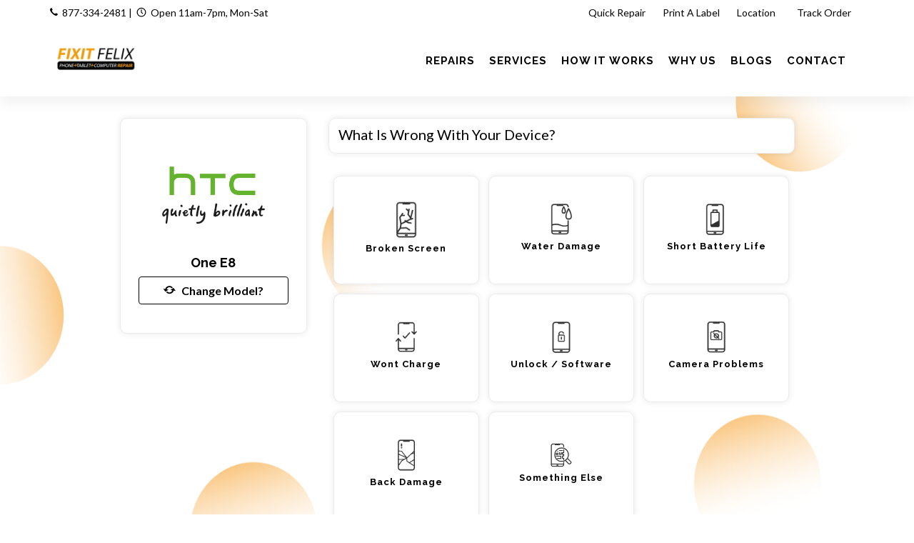

--- FILE ---
content_type: text/html; charset=utf-8
request_url: https://www.google.com/recaptcha/api2/anchor?ar=1&k=6LdMG5AaAAAAAC54wbK3iC0_sgxuHKQOsmNeR_Lb&co=aHR0cHM6Ly9maXhpdGZlbGl4LnJlcGFpcjo0NDM.&hl=en&v=N67nZn4AqZkNcbeMu4prBgzg&size=normal&anchor-ms=20000&execute-ms=30000&cb=jcaid61mss54
body_size: 49468
content:
<!DOCTYPE HTML><html dir="ltr" lang="en"><head><meta http-equiv="Content-Type" content="text/html; charset=UTF-8">
<meta http-equiv="X-UA-Compatible" content="IE=edge">
<title>reCAPTCHA</title>
<style type="text/css">
/* cyrillic-ext */
@font-face {
  font-family: 'Roboto';
  font-style: normal;
  font-weight: 400;
  font-stretch: 100%;
  src: url(//fonts.gstatic.com/s/roboto/v48/KFO7CnqEu92Fr1ME7kSn66aGLdTylUAMa3GUBHMdazTgWw.woff2) format('woff2');
  unicode-range: U+0460-052F, U+1C80-1C8A, U+20B4, U+2DE0-2DFF, U+A640-A69F, U+FE2E-FE2F;
}
/* cyrillic */
@font-face {
  font-family: 'Roboto';
  font-style: normal;
  font-weight: 400;
  font-stretch: 100%;
  src: url(//fonts.gstatic.com/s/roboto/v48/KFO7CnqEu92Fr1ME7kSn66aGLdTylUAMa3iUBHMdazTgWw.woff2) format('woff2');
  unicode-range: U+0301, U+0400-045F, U+0490-0491, U+04B0-04B1, U+2116;
}
/* greek-ext */
@font-face {
  font-family: 'Roboto';
  font-style: normal;
  font-weight: 400;
  font-stretch: 100%;
  src: url(//fonts.gstatic.com/s/roboto/v48/KFO7CnqEu92Fr1ME7kSn66aGLdTylUAMa3CUBHMdazTgWw.woff2) format('woff2');
  unicode-range: U+1F00-1FFF;
}
/* greek */
@font-face {
  font-family: 'Roboto';
  font-style: normal;
  font-weight: 400;
  font-stretch: 100%;
  src: url(//fonts.gstatic.com/s/roboto/v48/KFO7CnqEu92Fr1ME7kSn66aGLdTylUAMa3-UBHMdazTgWw.woff2) format('woff2');
  unicode-range: U+0370-0377, U+037A-037F, U+0384-038A, U+038C, U+038E-03A1, U+03A3-03FF;
}
/* math */
@font-face {
  font-family: 'Roboto';
  font-style: normal;
  font-weight: 400;
  font-stretch: 100%;
  src: url(//fonts.gstatic.com/s/roboto/v48/KFO7CnqEu92Fr1ME7kSn66aGLdTylUAMawCUBHMdazTgWw.woff2) format('woff2');
  unicode-range: U+0302-0303, U+0305, U+0307-0308, U+0310, U+0312, U+0315, U+031A, U+0326-0327, U+032C, U+032F-0330, U+0332-0333, U+0338, U+033A, U+0346, U+034D, U+0391-03A1, U+03A3-03A9, U+03B1-03C9, U+03D1, U+03D5-03D6, U+03F0-03F1, U+03F4-03F5, U+2016-2017, U+2034-2038, U+203C, U+2040, U+2043, U+2047, U+2050, U+2057, U+205F, U+2070-2071, U+2074-208E, U+2090-209C, U+20D0-20DC, U+20E1, U+20E5-20EF, U+2100-2112, U+2114-2115, U+2117-2121, U+2123-214F, U+2190, U+2192, U+2194-21AE, U+21B0-21E5, U+21F1-21F2, U+21F4-2211, U+2213-2214, U+2216-22FF, U+2308-230B, U+2310, U+2319, U+231C-2321, U+2336-237A, U+237C, U+2395, U+239B-23B7, U+23D0, U+23DC-23E1, U+2474-2475, U+25AF, U+25B3, U+25B7, U+25BD, U+25C1, U+25CA, U+25CC, U+25FB, U+266D-266F, U+27C0-27FF, U+2900-2AFF, U+2B0E-2B11, U+2B30-2B4C, U+2BFE, U+3030, U+FF5B, U+FF5D, U+1D400-1D7FF, U+1EE00-1EEFF;
}
/* symbols */
@font-face {
  font-family: 'Roboto';
  font-style: normal;
  font-weight: 400;
  font-stretch: 100%;
  src: url(//fonts.gstatic.com/s/roboto/v48/KFO7CnqEu92Fr1ME7kSn66aGLdTylUAMaxKUBHMdazTgWw.woff2) format('woff2');
  unicode-range: U+0001-000C, U+000E-001F, U+007F-009F, U+20DD-20E0, U+20E2-20E4, U+2150-218F, U+2190, U+2192, U+2194-2199, U+21AF, U+21E6-21F0, U+21F3, U+2218-2219, U+2299, U+22C4-22C6, U+2300-243F, U+2440-244A, U+2460-24FF, U+25A0-27BF, U+2800-28FF, U+2921-2922, U+2981, U+29BF, U+29EB, U+2B00-2BFF, U+4DC0-4DFF, U+FFF9-FFFB, U+10140-1018E, U+10190-1019C, U+101A0, U+101D0-101FD, U+102E0-102FB, U+10E60-10E7E, U+1D2C0-1D2D3, U+1D2E0-1D37F, U+1F000-1F0FF, U+1F100-1F1AD, U+1F1E6-1F1FF, U+1F30D-1F30F, U+1F315, U+1F31C, U+1F31E, U+1F320-1F32C, U+1F336, U+1F378, U+1F37D, U+1F382, U+1F393-1F39F, U+1F3A7-1F3A8, U+1F3AC-1F3AF, U+1F3C2, U+1F3C4-1F3C6, U+1F3CA-1F3CE, U+1F3D4-1F3E0, U+1F3ED, U+1F3F1-1F3F3, U+1F3F5-1F3F7, U+1F408, U+1F415, U+1F41F, U+1F426, U+1F43F, U+1F441-1F442, U+1F444, U+1F446-1F449, U+1F44C-1F44E, U+1F453, U+1F46A, U+1F47D, U+1F4A3, U+1F4B0, U+1F4B3, U+1F4B9, U+1F4BB, U+1F4BF, U+1F4C8-1F4CB, U+1F4D6, U+1F4DA, U+1F4DF, U+1F4E3-1F4E6, U+1F4EA-1F4ED, U+1F4F7, U+1F4F9-1F4FB, U+1F4FD-1F4FE, U+1F503, U+1F507-1F50B, U+1F50D, U+1F512-1F513, U+1F53E-1F54A, U+1F54F-1F5FA, U+1F610, U+1F650-1F67F, U+1F687, U+1F68D, U+1F691, U+1F694, U+1F698, U+1F6AD, U+1F6B2, U+1F6B9-1F6BA, U+1F6BC, U+1F6C6-1F6CF, U+1F6D3-1F6D7, U+1F6E0-1F6EA, U+1F6F0-1F6F3, U+1F6F7-1F6FC, U+1F700-1F7FF, U+1F800-1F80B, U+1F810-1F847, U+1F850-1F859, U+1F860-1F887, U+1F890-1F8AD, U+1F8B0-1F8BB, U+1F8C0-1F8C1, U+1F900-1F90B, U+1F93B, U+1F946, U+1F984, U+1F996, U+1F9E9, U+1FA00-1FA6F, U+1FA70-1FA7C, U+1FA80-1FA89, U+1FA8F-1FAC6, U+1FACE-1FADC, U+1FADF-1FAE9, U+1FAF0-1FAF8, U+1FB00-1FBFF;
}
/* vietnamese */
@font-face {
  font-family: 'Roboto';
  font-style: normal;
  font-weight: 400;
  font-stretch: 100%;
  src: url(//fonts.gstatic.com/s/roboto/v48/KFO7CnqEu92Fr1ME7kSn66aGLdTylUAMa3OUBHMdazTgWw.woff2) format('woff2');
  unicode-range: U+0102-0103, U+0110-0111, U+0128-0129, U+0168-0169, U+01A0-01A1, U+01AF-01B0, U+0300-0301, U+0303-0304, U+0308-0309, U+0323, U+0329, U+1EA0-1EF9, U+20AB;
}
/* latin-ext */
@font-face {
  font-family: 'Roboto';
  font-style: normal;
  font-weight: 400;
  font-stretch: 100%;
  src: url(//fonts.gstatic.com/s/roboto/v48/KFO7CnqEu92Fr1ME7kSn66aGLdTylUAMa3KUBHMdazTgWw.woff2) format('woff2');
  unicode-range: U+0100-02BA, U+02BD-02C5, U+02C7-02CC, U+02CE-02D7, U+02DD-02FF, U+0304, U+0308, U+0329, U+1D00-1DBF, U+1E00-1E9F, U+1EF2-1EFF, U+2020, U+20A0-20AB, U+20AD-20C0, U+2113, U+2C60-2C7F, U+A720-A7FF;
}
/* latin */
@font-face {
  font-family: 'Roboto';
  font-style: normal;
  font-weight: 400;
  font-stretch: 100%;
  src: url(//fonts.gstatic.com/s/roboto/v48/KFO7CnqEu92Fr1ME7kSn66aGLdTylUAMa3yUBHMdazQ.woff2) format('woff2');
  unicode-range: U+0000-00FF, U+0131, U+0152-0153, U+02BB-02BC, U+02C6, U+02DA, U+02DC, U+0304, U+0308, U+0329, U+2000-206F, U+20AC, U+2122, U+2191, U+2193, U+2212, U+2215, U+FEFF, U+FFFD;
}
/* cyrillic-ext */
@font-face {
  font-family: 'Roboto';
  font-style: normal;
  font-weight: 500;
  font-stretch: 100%;
  src: url(//fonts.gstatic.com/s/roboto/v48/KFO7CnqEu92Fr1ME7kSn66aGLdTylUAMa3GUBHMdazTgWw.woff2) format('woff2');
  unicode-range: U+0460-052F, U+1C80-1C8A, U+20B4, U+2DE0-2DFF, U+A640-A69F, U+FE2E-FE2F;
}
/* cyrillic */
@font-face {
  font-family: 'Roboto';
  font-style: normal;
  font-weight: 500;
  font-stretch: 100%;
  src: url(//fonts.gstatic.com/s/roboto/v48/KFO7CnqEu92Fr1ME7kSn66aGLdTylUAMa3iUBHMdazTgWw.woff2) format('woff2');
  unicode-range: U+0301, U+0400-045F, U+0490-0491, U+04B0-04B1, U+2116;
}
/* greek-ext */
@font-face {
  font-family: 'Roboto';
  font-style: normal;
  font-weight: 500;
  font-stretch: 100%;
  src: url(//fonts.gstatic.com/s/roboto/v48/KFO7CnqEu92Fr1ME7kSn66aGLdTylUAMa3CUBHMdazTgWw.woff2) format('woff2');
  unicode-range: U+1F00-1FFF;
}
/* greek */
@font-face {
  font-family: 'Roboto';
  font-style: normal;
  font-weight: 500;
  font-stretch: 100%;
  src: url(//fonts.gstatic.com/s/roboto/v48/KFO7CnqEu92Fr1ME7kSn66aGLdTylUAMa3-UBHMdazTgWw.woff2) format('woff2');
  unicode-range: U+0370-0377, U+037A-037F, U+0384-038A, U+038C, U+038E-03A1, U+03A3-03FF;
}
/* math */
@font-face {
  font-family: 'Roboto';
  font-style: normal;
  font-weight: 500;
  font-stretch: 100%;
  src: url(//fonts.gstatic.com/s/roboto/v48/KFO7CnqEu92Fr1ME7kSn66aGLdTylUAMawCUBHMdazTgWw.woff2) format('woff2');
  unicode-range: U+0302-0303, U+0305, U+0307-0308, U+0310, U+0312, U+0315, U+031A, U+0326-0327, U+032C, U+032F-0330, U+0332-0333, U+0338, U+033A, U+0346, U+034D, U+0391-03A1, U+03A3-03A9, U+03B1-03C9, U+03D1, U+03D5-03D6, U+03F0-03F1, U+03F4-03F5, U+2016-2017, U+2034-2038, U+203C, U+2040, U+2043, U+2047, U+2050, U+2057, U+205F, U+2070-2071, U+2074-208E, U+2090-209C, U+20D0-20DC, U+20E1, U+20E5-20EF, U+2100-2112, U+2114-2115, U+2117-2121, U+2123-214F, U+2190, U+2192, U+2194-21AE, U+21B0-21E5, U+21F1-21F2, U+21F4-2211, U+2213-2214, U+2216-22FF, U+2308-230B, U+2310, U+2319, U+231C-2321, U+2336-237A, U+237C, U+2395, U+239B-23B7, U+23D0, U+23DC-23E1, U+2474-2475, U+25AF, U+25B3, U+25B7, U+25BD, U+25C1, U+25CA, U+25CC, U+25FB, U+266D-266F, U+27C0-27FF, U+2900-2AFF, U+2B0E-2B11, U+2B30-2B4C, U+2BFE, U+3030, U+FF5B, U+FF5D, U+1D400-1D7FF, U+1EE00-1EEFF;
}
/* symbols */
@font-face {
  font-family: 'Roboto';
  font-style: normal;
  font-weight: 500;
  font-stretch: 100%;
  src: url(//fonts.gstatic.com/s/roboto/v48/KFO7CnqEu92Fr1ME7kSn66aGLdTylUAMaxKUBHMdazTgWw.woff2) format('woff2');
  unicode-range: U+0001-000C, U+000E-001F, U+007F-009F, U+20DD-20E0, U+20E2-20E4, U+2150-218F, U+2190, U+2192, U+2194-2199, U+21AF, U+21E6-21F0, U+21F3, U+2218-2219, U+2299, U+22C4-22C6, U+2300-243F, U+2440-244A, U+2460-24FF, U+25A0-27BF, U+2800-28FF, U+2921-2922, U+2981, U+29BF, U+29EB, U+2B00-2BFF, U+4DC0-4DFF, U+FFF9-FFFB, U+10140-1018E, U+10190-1019C, U+101A0, U+101D0-101FD, U+102E0-102FB, U+10E60-10E7E, U+1D2C0-1D2D3, U+1D2E0-1D37F, U+1F000-1F0FF, U+1F100-1F1AD, U+1F1E6-1F1FF, U+1F30D-1F30F, U+1F315, U+1F31C, U+1F31E, U+1F320-1F32C, U+1F336, U+1F378, U+1F37D, U+1F382, U+1F393-1F39F, U+1F3A7-1F3A8, U+1F3AC-1F3AF, U+1F3C2, U+1F3C4-1F3C6, U+1F3CA-1F3CE, U+1F3D4-1F3E0, U+1F3ED, U+1F3F1-1F3F3, U+1F3F5-1F3F7, U+1F408, U+1F415, U+1F41F, U+1F426, U+1F43F, U+1F441-1F442, U+1F444, U+1F446-1F449, U+1F44C-1F44E, U+1F453, U+1F46A, U+1F47D, U+1F4A3, U+1F4B0, U+1F4B3, U+1F4B9, U+1F4BB, U+1F4BF, U+1F4C8-1F4CB, U+1F4D6, U+1F4DA, U+1F4DF, U+1F4E3-1F4E6, U+1F4EA-1F4ED, U+1F4F7, U+1F4F9-1F4FB, U+1F4FD-1F4FE, U+1F503, U+1F507-1F50B, U+1F50D, U+1F512-1F513, U+1F53E-1F54A, U+1F54F-1F5FA, U+1F610, U+1F650-1F67F, U+1F687, U+1F68D, U+1F691, U+1F694, U+1F698, U+1F6AD, U+1F6B2, U+1F6B9-1F6BA, U+1F6BC, U+1F6C6-1F6CF, U+1F6D3-1F6D7, U+1F6E0-1F6EA, U+1F6F0-1F6F3, U+1F6F7-1F6FC, U+1F700-1F7FF, U+1F800-1F80B, U+1F810-1F847, U+1F850-1F859, U+1F860-1F887, U+1F890-1F8AD, U+1F8B0-1F8BB, U+1F8C0-1F8C1, U+1F900-1F90B, U+1F93B, U+1F946, U+1F984, U+1F996, U+1F9E9, U+1FA00-1FA6F, U+1FA70-1FA7C, U+1FA80-1FA89, U+1FA8F-1FAC6, U+1FACE-1FADC, U+1FADF-1FAE9, U+1FAF0-1FAF8, U+1FB00-1FBFF;
}
/* vietnamese */
@font-face {
  font-family: 'Roboto';
  font-style: normal;
  font-weight: 500;
  font-stretch: 100%;
  src: url(//fonts.gstatic.com/s/roboto/v48/KFO7CnqEu92Fr1ME7kSn66aGLdTylUAMa3OUBHMdazTgWw.woff2) format('woff2');
  unicode-range: U+0102-0103, U+0110-0111, U+0128-0129, U+0168-0169, U+01A0-01A1, U+01AF-01B0, U+0300-0301, U+0303-0304, U+0308-0309, U+0323, U+0329, U+1EA0-1EF9, U+20AB;
}
/* latin-ext */
@font-face {
  font-family: 'Roboto';
  font-style: normal;
  font-weight: 500;
  font-stretch: 100%;
  src: url(//fonts.gstatic.com/s/roboto/v48/KFO7CnqEu92Fr1ME7kSn66aGLdTylUAMa3KUBHMdazTgWw.woff2) format('woff2');
  unicode-range: U+0100-02BA, U+02BD-02C5, U+02C7-02CC, U+02CE-02D7, U+02DD-02FF, U+0304, U+0308, U+0329, U+1D00-1DBF, U+1E00-1E9F, U+1EF2-1EFF, U+2020, U+20A0-20AB, U+20AD-20C0, U+2113, U+2C60-2C7F, U+A720-A7FF;
}
/* latin */
@font-face {
  font-family: 'Roboto';
  font-style: normal;
  font-weight: 500;
  font-stretch: 100%;
  src: url(//fonts.gstatic.com/s/roboto/v48/KFO7CnqEu92Fr1ME7kSn66aGLdTylUAMa3yUBHMdazQ.woff2) format('woff2');
  unicode-range: U+0000-00FF, U+0131, U+0152-0153, U+02BB-02BC, U+02C6, U+02DA, U+02DC, U+0304, U+0308, U+0329, U+2000-206F, U+20AC, U+2122, U+2191, U+2193, U+2212, U+2215, U+FEFF, U+FFFD;
}
/* cyrillic-ext */
@font-face {
  font-family: 'Roboto';
  font-style: normal;
  font-weight: 900;
  font-stretch: 100%;
  src: url(//fonts.gstatic.com/s/roboto/v48/KFO7CnqEu92Fr1ME7kSn66aGLdTylUAMa3GUBHMdazTgWw.woff2) format('woff2');
  unicode-range: U+0460-052F, U+1C80-1C8A, U+20B4, U+2DE0-2DFF, U+A640-A69F, U+FE2E-FE2F;
}
/* cyrillic */
@font-face {
  font-family: 'Roboto';
  font-style: normal;
  font-weight: 900;
  font-stretch: 100%;
  src: url(//fonts.gstatic.com/s/roboto/v48/KFO7CnqEu92Fr1ME7kSn66aGLdTylUAMa3iUBHMdazTgWw.woff2) format('woff2');
  unicode-range: U+0301, U+0400-045F, U+0490-0491, U+04B0-04B1, U+2116;
}
/* greek-ext */
@font-face {
  font-family: 'Roboto';
  font-style: normal;
  font-weight: 900;
  font-stretch: 100%;
  src: url(//fonts.gstatic.com/s/roboto/v48/KFO7CnqEu92Fr1ME7kSn66aGLdTylUAMa3CUBHMdazTgWw.woff2) format('woff2');
  unicode-range: U+1F00-1FFF;
}
/* greek */
@font-face {
  font-family: 'Roboto';
  font-style: normal;
  font-weight: 900;
  font-stretch: 100%;
  src: url(//fonts.gstatic.com/s/roboto/v48/KFO7CnqEu92Fr1ME7kSn66aGLdTylUAMa3-UBHMdazTgWw.woff2) format('woff2');
  unicode-range: U+0370-0377, U+037A-037F, U+0384-038A, U+038C, U+038E-03A1, U+03A3-03FF;
}
/* math */
@font-face {
  font-family: 'Roboto';
  font-style: normal;
  font-weight: 900;
  font-stretch: 100%;
  src: url(//fonts.gstatic.com/s/roboto/v48/KFO7CnqEu92Fr1ME7kSn66aGLdTylUAMawCUBHMdazTgWw.woff2) format('woff2');
  unicode-range: U+0302-0303, U+0305, U+0307-0308, U+0310, U+0312, U+0315, U+031A, U+0326-0327, U+032C, U+032F-0330, U+0332-0333, U+0338, U+033A, U+0346, U+034D, U+0391-03A1, U+03A3-03A9, U+03B1-03C9, U+03D1, U+03D5-03D6, U+03F0-03F1, U+03F4-03F5, U+2016-2017, U+2034-2038, U+203C, U+2040, U+2043, U+2047, U+2050, U+2057, U+205F, U+2070-2071, U+2074-208E, U+2090-209C, U+20D0-20DC, U+20E1, U+20E5-20EF, U+2100-2112, U+2114-2115, U+2117-2121, U+2123-214F, U+2190, U+2192, U+2194-21AE, U+21B0-21E5, U+21F1-21F2, U+21F4-2211, U+2213-2214, U+2216-22FF, U+2308-230B, U+2310, U+2319, U+231C-2321, U+2336-237A, U+237C, U+2395, U+239B-23B7, U+23D0, U+23DC-23E1, U+2474-2475, U+25AF, U+25B3, U+25B7, U+25BD, U+25C1, U+25CA, U+25CC, U+25FB, U+266D-266F, U+27C0-27FF, U+2900-2AFF, U+2B0E-2B11, U+2B30-2B4C, U+2BFE, U+3030, U+FF5B, U+FF5D, U+1D400-1D7FF, U+1EE00-1EEFF;
}
/* symbols */
@font-face {
  font-family: 'Roboto';
  font-style: normal;
  font-weight: 900;
  font-stretch: 100%;
  src: url(//fonts.gstatic.com/s/roboto/v48/KFO7CnqEu92Fr1ME7kSn66aGLdTylUAMaxKUBHMdazTgWw.woff2) format('woff2');
  unicode-range: U+0001-000C, U+000E-001F, U+007F-009F, U+20DD-20E0, U+20E2-20E4, U+2150-218F, U+2190, U+2192, U+2194-2199, U+21AF, U+21E6-21F0, U+21F3, U+2218-2219, U+2299, U+22C4-22C6, U+2300-243F, U+2440-244A, U+2460-24FF, U+25A0-27BF, U+2800-28FF, U+2921-2922, U+2981, U+29BF, U+29EB, U+2B00-2BFF, U+4DC0-4DFF, U+FFF9-FFFB, U+10140-1018E, U+10190-1019C, U+101A0, U+101D0-101FD, U+102E0-102FB, U+10E60-10E7E, U+1D2C0-1D2D3, U+1D2E0-1D37F, U+1F000-1F0FF, U+1F100-1F1AD, U+1F1E6-1F1FF, U+1F30D-1F30F, U+1F315, U+1F31C, U+1F31E, U+1F320-1F32C, U+1F336, U+1F378, U+1F37D, U+1F382, U+1F393-1F39F, U+1F3A7-1F3A8, U+1F3AC-1F3AF, U+1F3C2, U+1F3C4-1F3C6, U+1F3CA-1F3CE, U+1F3D4-1F3E0, U+1F3ED, U+1F3F1-1F3F3, U+1F3F5-1F3F7, U+1F408, U+1F415, U+1F41F, U+1F426, U+1F43F, U+1F441-1F442, U+1F444, U+1F446-1F449, U+1F44C-1F44E, U+1F453, U+1F46A, U+1F47D, U+1F4A3, U+1F4B0, U+1F4B3, U+1F4B9, U+1F4BB, U+1F4BF, U+1F4C8-1F4CB, U+1F4D6, U+1F4DA, U+1F4DF, U+1F4E3-1F4E6, U+1F4EA-1F4ED, U+1F4F7, U+1F4F9-1F4FB, U+1F4FD-1F4FE, U+1F503, U+1F507-1F50B, U+1F50D, U+1F512-1F513, U+1F53E-1F54A, U+1F54F-1F5FA, U+1F610, U+1F650-1F67F, U+1F687, U+1F68D, U+1F691, U+1F694, U+1F698, U+1F6AD, U+1F6B2, U+1F6B9-1F6BA, U+1F6BC, U+1F6C6-1F6CF, U+1F6D3-1F6D7, U+1F6E0-1F6EA, U+1F6F0-1F6F3, U+1F6F7-1F6FC, U+1F700-1F7FF, U+1F800-1F80B, U+1F810-1F847, U+1F850-1F859, U+1F860-1F887, U+1F890-1F8AD, U+1F8B0-1F8BB, U+1F8C0-1F8C1, U+1F900-1F90B, U+1F93B, U+1F946, U+1F984, U+1F996, U+1F9E9, U+1FA00-1FA6F, U+1FA70-1FA7C, U+1FA80-1FA89, U+1FA8F-1FAC6, U+1FACE-1FADC, U+1FADF-1FAE9, U+1FAF0-1FAF8, U+1FB00-1FBFF;
}
/* vietnamese */
@font-face {
  font-family: 'Roboto';
  font-style: normal;
  font-weight: 900;
  font-stretch: 100%;
  src: url(//fonts.gstatic.com/s/roboto/v48/KFO7CnqEu92Fr1ME7kSn66aGLdTylUAMa3OUBHMdazTgWw.woff2) format('woff2');
  unicode-range: U+0102-0103, U+0110-0111, U+0128-0129, U+0168-0169, U+01A0-01A1, U+01AF-01B0, U+0300-0301, U+0303-0304, U+0308-0309, U+0323, U+0329, U+1EA0-1EF9, U+20AB;
}
/* latin-ext */
@font-face {
  font-family: 'Roboto';
  font-style: normal;
  font-weight: 900;
  font-stretch: 100%;
  src: url(//fonts.gstatic.com/s/roboto/v48/KFO7CnqEu92Fr1ME7kSn66aGLdTylUAMa3KUBHMdazTgWw.woff2) format('woff2');
  unicode-range: U+0100-02BA, U+02BD-02C5, U+02C7-02CC, U+02CE-02D7, U+02DD-02FF, U+0304, U+0308, U+0329, U+1D00-1DBF, U+1E00-1E9F, U+1EF2-1EFF, U+2020, U+20A0-20AB, U+20AD-20C0, U+2113, U+2C60-2C7F, U+A720-A7FF;
}
/* latin */
@font-face {
  font-family: 'Roboto';
  font-style: normal;
  font-weight: 900;
  font-stretch: 100%;
  src: url(//fonts.gstatic.com/s/roboto/v48/KFO7CnqEu92Fr1ME7kSn66aGLdTylUAMa3yUBHMdazQ.woff2) format('woff2');
  unicode-range: U+0000-00FF, U+0131, U+0152-0153, U+02BB-02BC, U+02C6, U+02DA, U+02DC, U+0304, U+0308, U+0329, U+2000-206F, U+20AC, U+2122, U+2191, U+2193, U+2212, U+2215, U+FEFF, U+FFFD;
}

</style>
<link rel="stylesheet" type="text/css" href="https://www.gstatic.com/recaptcha/releases/N67nZn4AqZkNcbeMu4prBgzg/styles__ltr.css">
<script nonce="d2HLx66v-sr8mBb6V_WS6Q" type="text/javascript">window['__recaptcha_api'] = 'https://www.google.com/recaptcha/api2/';</script>
<script type="text/javascript" src="https://www.gstatic.com/recaptcha/releases/N67nZn4AqZkNcbeMu4prBgzg/recaptcha__en.js" nonce="d2HLx66v-sr8mBb6V_WS6Q">
      
    </script></head>
<body><div id="rc-anchor-alert" class="rc-anchor-alert"></div>
<input type="hidden" id="recaptcha-token" value="[base64]">
<script type="text/javascript" nonce="d2HLx66v-sr8mBb6V_WS6Q">
      recaptcha.anchor.Main.init("[\x22ainput\x22,[\x22bgdata\x22,\x22\x22,\[base64]/[base64]/[base64]/[base64]/[base64]/UltsKytdPUU6KEU8MjA0OD9SW2wrK109RT4+NnwxOTI6KChFJjY0NTEyKT09NTUyOTYmJk0rMTxjLmxlbmd0aCYmKGMuY2hhckNvZGVBdChNKzEpJjY0NTEyKT09NTYzMjA/[base64]/[base64]/[base64]/[base64]/[base64]/[base64]/[base64]\x22,\[base64]\\u003d\x22,\x22eRnCoGLDlsOtwr7DpC4hw5DCn8OZUsOLa8OVwowyS0RDw6nDksO/[base64]/CscK1w5Bhw77CiMKzw5BxUsOawojCnhbDjjjDgkpkfjLCqXMzUQI4wrFUScOwVC0tYAXDncOrw599w5taw4jDrTjDiHjDosKGwqrCrcK5wqopEMO8cMOJNUJxOMKmw6nCuDlWPVvDucKaV3jCg8KTwqEQw7LCthvCqlzCol7Csn3ChcOSdsKGTcOBMcOaGsK/[base64]/CpWx4wpzDlkZwZMKBwoPDo8KywpJMw5t3worDnsKVwqTClcOoIcKNw5/[base64]/DhcOSeB9RwrsLfBnCon4cWsK7F8OMw6TCuCLCmsKiwrLCj8ObRsO4Sh/[base64]/[base64]/Pm4SLMKuw7HDnsOdFcODFsOuwoVhPsKMw4XDjMKFUQN3wpjDszpndU5Ow4fCqcOYTsK3dhLCqGhlwoxHGU3CvsOkw6xJdRt+CsOrwrFNdsKTDMK7wp5mw4EKThHCu3lWwqrCqsKxHEAvw5QowocIZsKHw7vCrFPDgcOoacOEwq/CjCFYBTXDr8OEwpjCiWHDsWkQw6pnEEfCu8OrwpEWQMO2AcKZDnVcw6XDoHYrw6RAXH/Du8OSIENuwo17w63ClcO9w7Azwp7CosOgSMKKw7skRC5JPT5/RcObEMOJwooywoQsw49iXsKtbBBkIis4w7DDkA7DnsOLJCUEXE8Fw73Ci2d5S2tjCGTDrnjChgksUmQgwoPDrWjCiRdqemQndlAAC8Kbw60dRy/CoMKowoIJwo4kS8OpP8KBLB9HGMOuwqpMwrN7w7rCm8O/a8OmNVjDtsOZJcKbwr/ChQd7w7PDmXfCigbClMOVw6PDhMOtwo8Vw74bMyMhw4s/cA1PwqnDnsO/FsKtw7nClMK8w6JVGMKYHhJew4kMD8Kyw40Fw6F2VsKrw652w7gJwqjCrMOKPS/DpAPChcOkw7DCumNGL8O4w4nDngM5NlrDtUUSwrc8JMK1w4VyRUfDocKPT1Yaw4h/dcO9w4/[base64]/wpfDjXzCmsOzN3jDuULCvirDkGfDsMOQw5ZdwrXCuWvClwQDwqwawoVeO8K6JcOzwrQrw7tSwqnDjQ7DqEk3wr/DigbClFzDihgCwpDDusKOw7JBXjvDlDjCmcOqw6IXw77DucK1wq7Cl1XCrcOWwqTDhsOuw7cxTDPDsFLCuAMHTBPDiWofw7kAw6bCr3rDi2TCsMK/woDCujshwpnCo8KWwrtvQsOvwpFJLGjDuG06TcK9w6gTw7PCgsOewr7DgsOKfSjDicKbwo7CqlHDhMKLPsKjw6DCtcKCwrvCgxACJ8KcYW0ww45iwqx6wqYmw61mw5vDvE4oJcOFwq1uw7ZxMXMdwrDDji3Dj8KZwp/CuDjDm8OTw6TDosOXV3poOVVvF0oFAMOSw53DhcOsw4tkNwUrGMKMw4UvRFfDhnl+Z0rDlABMLFpqwq/[base64]/CosOHSRFEcsKlAyLCvl3ChcOIeFDChjc8B1jDtjnCmsKGwrHDnsOADTLCkCVIwpHDtTwDwq/CvsKjw7J0wqPDuQ1JWhTDjsO/w6hxT8OKwo/Dm1rDjcOcXxrCgXd1woXCisKfwqIrwroAK8KTKTxJTMKuwrkWQsOpFsOlwrjCj8ORw6rDmjtWP8KDTcKzXQXCi2dKwqErwrYEBMOTwrTChgjChmBrbcKHFcKhwpo5PEQ8UwsEUMOHwoHCtwHDtsOwwpTDhgRaPzEfTRhbw5knw4HDj1lmworDuzTCjk/Dq8OpIcOnGcOXwqsfeAPDhMKudXvDnsOawpvDqxHDtXwnwqDCvQpSwpjDpkXDtcOow5BgwrrDm8Oew5Rmwp8Uw6F7w5QxJcKaKMOWHG3CpcK7FXowfsK9w6QHw4HDqUXCnDB3wrjCocOZw7xFOsKnNVXCq8OqEcO6djTCjHTDocKJXQ50GCTDvcOkXWnCusO7wr/CmCLDpBnDksKzwodpJBMnJMOnSX52w5kKw7xMEMKww5lHWFbDssOFw43DmcKTZsOfwpxOUAnCuVLCnMO8a8Oyw7jCgsK/wr7CtsOQw6/[base64]/Dv8OwcDMvaMKqwoLDo2jDthHCuMKawq/Cm8Oqw4tPw51UOmnCqkbCmGPDnRTDiC/[base64]/CtE1sTcO4cngUw5h6w78Cw7JxwrBja8OAKsO7DcOUJ8OCC8ODw6fDmFzCvkrCpsOfwprDq8KoLmbCjjpYwozDhsO2wrLCi8KbPhBEwq1awrzDjjQDPcKcw53DlxlIwqF0w4dteMOFwqTDrX8nT1FxHsKHIcO/wps2GsKnZF3DpMKxEMOnP8OJwpMMbMOqTsK3w4YNZTPCuQHDvR99w61AB0/CsMKHKcKNwqE8UcKDCsKjN0DClMOuYMKQwrnCr8K8JGdswphMwrXDk2RJwrzDkTd/wrXCocKWLXE3IxdCacOeC2nCoChgRhRpRCHDtSrCncORM1c2w55SEMOlM8KyfMK0wrxvwqPCuUd9b1nCilFlewNkw4RvVi3CksOLLk7CsmwXwo49Nwghw6PDuMOAw6LClcOHw7R4w4/DijVcwpvDisOgw5DCu8OaAyl1GcOyZTjCnMKfQcOWLyXCvg4qw7/Ck8O7w6zDpcKNw5onbMOgGWLDhsOdw4pzw6PCrRPDr8KcesOCIMOaa8KPXGdtw5JNWMKeBkfDr8OtWRHCm2TDpxA/RsOfw7VTwoZYwp1aw7lmwpJUw7B1An57woh4w75vYl7DvsK9DcKTbsK7P8KQE8OcYmPCphwYw5NQUyLCs8OHdVEkWMKQchLCtMO0QMKRw6jCv8KvGxbClMKwXTDCj8KfwrPCisO0woBpScKOwpBrNB3CuXfDsl/[base64]/wqImw7IhwpgBWcO/wogkwpkfM8ORD8K0w68SwpTCu2zCpcK5w7jDhsODOhwdXcOTbWrCkcK8woMywqDCtMK9S8Omwr7CjcOewocGRcKVw7gPTyfCkx0fYcKbw6PCucO2wpERdmfDvg/Dl8OeG3LDky9TQMK0MkfDhsOaV8O+N8OewoB7EsONw7XCjcOWwrrDjCZGLxTDtygZw691w4UHX8Onw6zCgsKAw58Tw7vCkQwFw7rCo8KkwonDtHFXwpVewoJwIsKlw5LCph3CilzCpcOCUcKPwpzDkMKfF8OZwo/CpcO9wrcQw5Rje0rDucOTHgpww5/Cj8OowofDr8KPwrFWwqjDr8O5wrwOw77DqMOuwqbCmMOIfhFabCvDg8OiDsKcZibCtgUoMF7Cpx9jw4LCsy7Cr8ODwpY9wqo9XkR5X8K7w5NrIwBUwqbCiD0+w5zDocO3dR1Zw7okw7XDlsOeHMOEw4XDiHhDw6/DhMO6SFnDkMK1w47Cmw0bYXxsw543LMODTWXClhDDt8KsCMKgBMOuwozClQvDt8OWMsKGwp/DscKlIcOJwrdBw6jDhRNyL8KpwqdBYyDCoSPCksKbwqbDjcKmw70ywq/DgmxgD8KZw5xxwoc+w7xQw5DDvMKfO8Kow4LDsMKeVn0waATDpEV4CMKXwrMAdmUQQnzDtkXDksKQw70wHcKiw7UOTsK5w5jDkcKrRMKtwrpIwodqw6fCuW7Dl3bDmcOfeMK0KsKsw5XDsmkDMlI5wq/[base64]/Dl8OCf8O7Fz58wrTClD3CgnM+wqnCnTdHwprDmcKkZHwgGsOSFy5PS1bDpcKEfsKEw67Dr8OjKVVmwrE+C8K0V8KJE8OHJMK7J8OwwqLDt8O+FlLCpC4Lw4LCmcKjUsKHw6Q2w6zDr8O3KB9pT8KJw7HCr8OEDyQxSMO7wqFHwrzDr1rCnsOqwqF/fsKNRsOcLcK4wpTCmsOYRE9yw5IqwqojwpvClVnCjMKcTcOow5vDl3kDwqszw55dwot0woLDuHbDvHrCo1cBw77CrcOnwqzDu3bCksObw5XDpgDCkz3CsQnDqMOGUWbDsQPCoMOAwqzCmsK2EsKtWMKtIMO/EcOUw6TCtMOPw4/CsmsgIhBZUT5cSsOYHsOZw6fDhcONwqh5w7HDm3I/[base64]/CvcKeJcOESMK7CMK8JsOyT2oRMwYlXMKTPEcxw6/[base64]/a8O1wrZ3FcKxwpXCgcK2ecO3I8OOLXbDh3hJw5BWwqnCi8KaF8KRw4fCrE5ZwrrDocOqwosWQGjCjMOuVcOrwqDComrDrDwdwpxxwoBbw6w8LiHCsCYvwr7CrMOSTMKYNjPChcOxwqdqw6nDpTEYwrp4ClXCv3/DgmVSwokQw69nw7xIM17Ck8OnwrAnCis/S0QySGRHUMOGRgRVw71Rw5DCp8Oqw4Q4OWhAw4E/ODpPworCuMOjL3LDklFcTcOhUi8nIsO1w7bDisK/[base64]/Cr8KBRwtWw7PCssKMNWDDv8Osw53DsMOPw5XChMOIw48Tw4PCgcKsZsOxYcODRzvDl07CqMKAQC3CucOtwqHDtMOlP0kdOVQPw6pXwpQTw4wNwrZxDUHCrE/DlyPCskgBbMKEPgg4wokrwqPDtRjCucOvw6pISMK6aQDCjAbClMK2C1bCpU/CjgY+ZcOcXHMAZ1fDjMOlw69Jwp4LYcKpw5XDh1bDl8ORw6cAwqbCvlbDsg95RhXCjXc6AsKiKcKWK8ONVMOAOMOfVkrCoMK6G8OMw7/[base64]/[base64]/Dp2Q3F8KuwpsYQl8xbzsjw5/CjUnCuEg9Nh7DgwHCmMO/wpTChsKVw4XCsT82wo7DqHTCssOuw5LDjSZ0wq56ccOdwozCrhoxwpfDscKaw4EtwpnDp1XCqFDDtTHCt8OAwofCuTvDq8KOY8O+AiLDosOKR8K5CkNyaMKkXcOyw47CksKddcKEwovDpcO/Q8Kaw4lVw4/[base64]/DgVZiGsOSR2/CrsKacBctZMO/w6bDssOLMVZCw5rDmh/DvMKmwpXCksKnwog/wq/CozwPw5xowqxlw6sGchvCj8KawqgQwqNfMxAPw5Y4OMORw4fDsRJYfcOvCsKREMKawr7DlcKzKcKRKMKhw6rCuTrDmnPCkBPCkcOjwojCh8K1NlvDm1FObsOCwqbChFVzRitCY19macOUwqBzEEM2CEI/[base64]/CvAd3YcKjM2haSlXDg8KoJkZ9wrvDkMKPZcOGw6fCliQKHMK1b8Kcw6bCk3YURXfChxtAZcK9MsKJw55QOTTCm8OkGgFjXgtdSmFnNMOJYj7DpRHDpFokwpbDilV5w4VBwqXCjWvDinV+Cn/[base64]/CvcOYw65kVMKlPcKQw4bDhi/[base64]/wqzDglQiw58ew6sdakcTUMK6w6New4JpdsKbw5seacKlAsKgaAbDhcO0XCddw4/CuMOlQCEBDjLDqsKzw79kFAI8w5cRw7TDtsKidMOew6Y2w4rDqQPDgsKnwpDDjcOlW8O/csOWw67DocKPZ8KVasKIwqrDohjDgE3Cr1B7HC7Dg8OlwrLCjQfCtMOEw5Faw4nCnxEYw5LDllQ5fsKqIGfDlRXCjDrDtjPDiMKiw7cMHsKJe8K4O8KTEcO9wp/CgsKpw5pow6xbw7k7SVnDqzHChcKza8KBw58Ww5HCukvDncOBXzIrFcOiDcKeHXHClsOtPRcBFMOfw4NgKGXCn0xvwr1HRsOrJykiw4HDtXnDsMOXwqV1D8KOwqPCvU0sw75sTMOdPhzDmn3DsUAtTS7CtcKaw5PDoj8kTzoWe8KnwrUqwo1uw5bDhE47CC/CjCfDtsKwWQ7DjMO2w7wMw7oMwoQawp5feMK5QG57WMO6wq7ClUw8w7zDiMOCwqJzf8K9PcOUwoAlw7zClhfCucKAw53CpcOGwoggw4TDp8KURyJ6wo3CqsKmw5AIccOTZCYewps8UnXDqsOIw6QAb8OGenoMwr3CvS5kem1SPsO/woLDsGMZw6sOfcKTKsKmwovDi2/DkR3ClsOXCcOyZB3DocKXwqzCqlZSwqFvw6oTBsKUwoR6flPCoQwAdiBAZMOawrzCtQtBfn9AwoHChcKADsOUwq3DhV3CiUbCjMOkwosOAxdWw7UAPsK5MMOSw7zDg3QQV8KRwrNIYcOmwoDDvD/Cr2zDgXQaacOsw6MvwpR/wp5xdnLCicOuV2ISFMKCcUEpwr0vOF/Cp8KXwpwyQcO2wpgFwqXDhsKTw4gtw7vCoj/[base64]/CtcKjUCJCwobCu8Kuw54eTGDDssOsw5fCs2pGw6fDq8OtEDRuS8OlOcOIw6nDuG7Dg8O8wr3DtMOuIsOYGMKgSsOzwprCmmXCvDFBwrfCpBlROw9YwoYKUX45wqjChGrDncKCCcKMRcO0Y8KQwqDCvcKZOcOqwq7Ch8KPVcOBw6zCg8KcDRzCkgnDo1/[base64]/DsMOSKMK0worCiAVGEMKzXXRHbsK/[base64]/d8Oaw4zDkHjDrsKSCjvCmz9AwqzDg8O7wqU7wrxydcO4wpLDjMOTKmRPSm7Cii07wrkzwrxjNMK9w47DkcOWw5kaw5cpQAIbFBvCrcK5H0PDmMOBZsOBWzPDncOMw5HDtcOpaMO/woc/EjgVworDiMOkfQvCpsK+w7zCocOywr4+KcKVQGYSPQZWHMOfUsK1OcOIRBLDrw3DgMOEw49GYAnCjcOtw63DlQABScOvwrF8w5Zrw4pCwr/CmVVVZmTDkBfDq8OaYcKhwp5+wpTCu8OvwpbDs8O7NlFSFVnDpVANwrnDhRF7L8OFOcK+w4nDr8O/wqLDucKiwooyd8ONwrLCs8OWesKew4caVMKXw7/Cp8OgVsKJHiPCvDHDscOfw6Nuek0uWsKNw7rCpMOEwpBXwqMKw7Iiwo4mwqAOw5kKH8KwEwU0wrPCvMKfwozCmsK6PwZ3w4vDh8O0w7tGDD/CgMKcw6ImGsKOKyVWdcOdLy5nw6xFH8OMXDJ+dcKswot6DMOrZw/DqygSw793w4LCjsOBw6/DnFDCu8KWY8Kmwq3CmMOqXTPDqsOjwqTCqT3CmEMxw6jCjB9Yw5FkWxHCtMOEwoPDjkPDkk7CnMKXw55jw6k3wrU4wokDw4DDvAgKJsOzQMOXw5TClHx5w4l/wrMBc8O8w7DCqW/Cn8KnO8KgZsKmwqHCj2TDgFBqwqrCtsOow685w75kw4zCvMOwQV3DhFNOQhfDsCvDnRbCpR8VKADCpcODD1ZTw5fCj3nCtcKMDcKPATRuX8OJGMKPw4XCuSzCgMOBIMKsw5/[base64]/TcKbNcOTUHjCmmbCgsOLw6HDiAbChQUnw6AnNEXDscKJw5TDuMOyTnXDnAPDoMK0w7/[base64]/DkWsKAkbDk19Jfxwyw4jDvMO1w41Sw4jCh8OCNsOQAsK6PcOVPRFJw5nDryvCgkzDigzCiR3CrMK5L8KRRS4uK3dgDsOaw7Vxw4RHd8KHwq3CqzEjL2YOw4fCtEVTXzHCpXM0wprChhUmEcKhT8KZwoPDmQhpwoAwwovCssKGwp3CvxsMwo9Zw4Fjwp/CvTBZw5cVKws6wpYsOMOnw6fCtl0yw4MeesObwpPCqMKwwpLDq0g4E2MFK1rCssKtXmTDrUBHIsO0JcOFw5Y0w5bDj8KqDGtOH8KIc8OhbcOUw6MvwpnDu8OgAsKXLsOew70xWABLwoYuwqVwJjIDJkHCjcKjZ0jDjMKzwpPCs0vDtsKOwqPDjz0meB0xw4zDm8O/[base64]/CgXHDhxNLwoxoTMOBWyxpw5U7wpPDssOlwrdUbRMZw50tHHnDksK+Qgc3egtsYFVvZzpuw7taw5DCtxQRwp8Xw6c4wq4fw5wVw6dnwrk4w7PCsyjCpQAVw6zCnxoWFDwQAXI5w4Q+AXcRCEzCmsOPwrzCkkzDuD/DhSDCuiM+FlB1P8OkwoPDoDJga8OSwrl9woDDp8O7w5Bvwr0GMcOTXsK4DzXCtcKUw79bMMKsw7Rkwp/CjArDhsO0PTjCuFQ0RSLCv8KgQMKQw54dw7bCn8OHwovCs8OwAcKDwrxYw6rCthXCi8ONwpzDlcKUwqplwptcfngVwrctMMOrFsOmw7gew57Co8O0w7k7AS7CsMOVw4XCmjHDuMKiRsOsw7XDlcOQw6/DmsKxw5DDpTUVPnE/AsOTbCnDoHDCg1UXbFkwXMKYw7XDrcK4ccKSw5gsK8K1QcKlwrIHw5gLbsKlwpgUwozCgGYpeVdewqfDt1zDlMKsHVjCocKzwpkZw4/Crh3DrQMmw5AjWcKRw74Lw5c9f3/[base64]/[base64]/w6EXMMOPR8O9w5QXw4PDi0fCiws4w67CosOdw4sIaMK1ADMSD8O6HHTCkhfDrMO+RAcucMKBRhJQwrt2P3bDvwpLKWrClMOkwpcuSEnColLComzDqi84w6h2w7jDm8Kaw5vCp8Kvw6DDt0vCqsKIOGTCpcOaIsK/wocFFMOUacOqw6kNw4w5CwHClFfCl2sHMMK9Oj7DnzLCvXYHKQ9xw6Fcw4dLwppPw4DDonPCisKqw6UUdMKTCGrCsyUMwonDj8OcRUVVaMO9BsONe2/[base64]/w5LDhWJASTk3w47DoMKYIw7CqMOQwr/DlMOZw74rBERGwpXCo8K6w4dBIcKSwrzDiMK/[base64]/ClQrCr8Orw51XwqRnwpoOw5/DoDMnC8O6aVdQXcKmw6QwQjojwofDnDHDkwtSw7DDtBfDvVzClGZ3w5k5wojDk2ZtKEzDjEPCjsK0wrVLwqJzAcKWw7TDgmHDkcOdwoJ/w73CkMOlw7LCsHnDqsK1w5MxZ8OPbgPCg8OIw6t5QSdVw64ECcOTwoHCp2DDhcKKw4bCjDTChMO7NXDCtG7CghPCnjhJZ8K9ScKxMcKKd8KVw7ZJSMK6YQtmw4BwecKEw4bDqBAbTltvKkFjw6DCp8KTwqYxdcOiBx8OQBtwYMOsAntYDh1hFgZ/[base64]/VyUHwrPCqUAUFsKbHF3DtXbDgMKIwqrDjnlgP8KAPcKmexDCg8OnbhbCncOzDGLCtcKKGm/[base64]/CrA/[base64]/wpISajVtNxMIwo/CtMKGa8OgVcKuJjrDnSzCt8OUw6ULwopaLsOyUzVYw4TCksKMSigZUgHCqcOIJVPCnRNJPMONQcKYVSt+wrfDrcOhw6rDoj9bAMKjw7bCu8KQw70mw4puw4dTw6bDg8OSeMOcIcOzw50awoN2LcKqMk8Ew7HDrTUnw7/[base64]/CmMKNw4ldVMKPBizDs8KhQsOxS8OEw7jCog1xwoBEw4ELVsKDEBrDoMKUw67CnEzDusO1wr7CoMOraD4QwpPCt8KvwrfCjmplw6QAQMOMw4hwf8ORwo4swoh/anZAYQ7CjSd/PwdHw79cw6vDncKhworDnylQwpVSwrgUP1EKwovDnMOoBMOSXsKybMKhdGAowoV4w5LDrgfDkjrCkUo/J8OEwq90B8KcwpdWwrnDsm7DpnoewoXDkcKvwo3Cn8OXDMO/[base64]/[base64]/Cji4Ww6HDpsOyw57CnCzDu8O0wpJSw4fDnlLCpMOmcAcVwobDhRjDgcO1fcKFPsK2BCjCswxncsKJKcOyHkrDocKdw59lWU/[base64]/w4DCpsKRw79fMBPCnsKMw7PDqcOlPw0UMXfDqcOvw782VsK3VcOQw7d7ecKMw7tEwrzCosO1w7/DpcKfwpvCoXrDki/CiwHDn8OkfcKZa8OIcMOuw4rDv8OrIFPCkG9Rw6c6wqITw5rCncK5wpcqwrXCp3smUF8Fwrgtw67DnAPCpG9fwrXCmCcoN0DDvkxdwrbClRXDm8OMZ0dKJcOXw5fDtcKjw5wNE8Kuw4jClWjCtB/DpwMgw5oweHkFw4F0wrY4w7guCMKWSjrDkcO5eg3Dgk/ChgLDosKYVyAvw5PCh8OKcBTDjMKEZMKxwrEYS8O1w4gbYS5bdwFfwo/[base64]/Ds8KrCsKdEcKcWHfCh8OPw4HDsmIPKDrDsMOEAsOJwqsEHynCtAA8w4LDgxDDsVrDmMO2EsOXSGzDlBvCmwDDicOcw4zCsMKQwqDCsCQ2w5DDg8KbJcKbw750XsKdXMKFw61POsKUw7p/W8KHwq7Co3MteR7DtMOuMywMw5d/w6TCq8KHYsKZwphRw4DCq8O+MCQiUsK1WMO/woHDrwHCrcKSw6vDocO6ZcObw5/DgcK/NwHCm8KWM8KSwoczATAtOMORwolgAsOxwpLCnAvDicKXZAXDlGvCvcK/D8K5w7PCuMKiw5MFw7oFw7QPw6UOwpXCmGp2w63CgMO5UGVNw6xuwpt6w69tw5ENKcKPwpTCmT5wNsKMEMOVw6jDq8K7aQ3Cr3PCusOcPsKvYUTCt8O5wqnCqcOuUyLCqGQywpFsw4bCsksPwpoYeVzDjcK7RsKJwoLDkjxwwq4zGCrCuA3CtBQmAcO/[base64]/TwnDh8K+w5LCo8OkDCU+CMOKfybCrjc9wp/Cl8K3FcKNw4nDoznDpxrDrUTCiV7CssO9w7PDoMKWw4IjwrvDrGjDiMKeDhlxwrkqwo7DusKuwoHCiMOSwodIwqPDtcKsBwjDoDzClXBQKcOfZMKKM0JwOBjDtkJkw5sVwrbCqhU2wq9sw54/FwDCr8O1wqnDg8OCZ8O9CMKQXkPDqwjCtUjCosKqdHrCh8K4GjEcwrvCgGrClsKzwqvDgTHCr3gtwrADfMOEa1xlwoo1GD/Cg8K+w7pVw70wcA3DmFlAwrAHwoHCu1HCoMO1w71xIUPDi3zCp8O/LMK7w5Yrw4U1OsK3w5nCg1DDvz7DjsOXfsOwUXXDhwAVI8OSCiMew57CrcOgWBnDq8Kbw51AWR3Dq8Kxw43DtMO0w5hKB1bClSzCu8KgJRlsFMOeWcKUw6bCtMKaNH4Pwro/w6LCqMOMRcK0c8KBwoJ4VlTDjU0FTcOOw4BawqfDl8OFV8KkwoTDrzhbW3nCn8Kbw5rCixXDo8OTXcKWJ8OfSxTDksOPwoPCjMOCwrLDkcO6KCrDnmx9wr4QN8K0Y8OHFzXCkDt7JhwQw6rDiFIAWwVEfcKgXMK/wqg/w4F3bsK0NQ7DkVzDisK9ZGXDpz06M8KEwp7CqlbDu8KQw6RjUUfCuMOrwp7Djm91w77DlmbCg8K7w6zCj3vCh1jDg8OZw5ooMMKRBsK7wr08X0jChBR1QMOuw6kewqfClybCiE/DvsKMwq3Dv0XCgcKdw67DkcOLdUhFKsK5wrTCvsK3TD/[base64]/CqsO5wr7CvMK/[base64]/CoGfCicOrDAR7SsOmSMKJfi49fsOPGwrCjMKnKVQcw7wKf0pnwpjCusOLw4HCs8KTahl6wpYywp4sw5zDgg8vw4QAwrfCl8OWR8Kowo3CvFnCl8O3OB0GSsKWw5DCh1hCbyPDllHDjyJQwrHDssKfIDDDgR89JsOTw73DuRTDrMKBwqlfwr0YIFx/[base64]/Ewcyw4/Cqg8+fXsTHyLDoHxzw4HCv3DClyjCgMKbworDhSgMw7MRN8OSwpDDvMKpwoXDlUsRwqhnw5DDh8KUP0UtwrHDmsOIwqjCiATCqcO7LxNwwr1dVA8bw5/[base64]/DmsKdBULDsMO5D8KPTcOJHMK4PHTCuMOHwqfCkcKzw4TCti9Aw6ZHw5BBwqwkT8KpwrEEJ2fCgsOman7CvB4hIAoTTA/CoMK+w4TCvsKnw6/[base64]/DqMOiTnoswq7CmXNHACsRwoTCncKsasKXw6vDgsOiwrPDu8KZwqAFwqNrCxlRGsO4wobDrys2wpzDscKTXsKJw4/Ds8KOwpPDp8Otwr3Ds8KzwpTCjxTDsDPCjcKRwo1XJsOzwpQBNHrDjyovOVfDlMOlXMOQYMOYw7jDhRFIYsO1Dm/[base64]/[base64]/DhW3DsXfDrDDCtkIUw73CskcfOcKHQirDhsOIKsKGw73CqRAWR8KIaV3CqUbCnBYkw6lIw6DCtQfCnA3Dk0jCkV1PR8OnNMKjA8OmXmDDrcOrwq5lw7rCiMOFw5XCnsOBwpTCpMOFwrLDsMOtw6xPbHZbVGrDpMK+EXhRwpsHwr03wpHCkgHCrcOVLGLCpzrCjU/CsmFmcwjCjAJXfggqwoECw6ZgNibDrcK3wqvDu8OOPUxpw45kZ8K1wp4ow4RYS8O4woHCj0w7w5sSwovDsjcxwo5xwrLDty/DkVzDrMO2w6jCmMK1BsO3wrPDs0QlwqwnwoxpwotubMOaw5lGFEBvLBjDj2DDqcOtw7/CihTDscKQARrDr8K/w4TCkMO4w5zCucK7w7A/woMxwrFHZ2NJw542wqkRwqPDuTTCoX1KAyxxwp7CiSx9w7LCv8Klw5PDogsvNMK/wpYRw63CpMOoWsOULgPCjjrCuTDCkBQBw6dpwq/DnytGbsOJdsO/e8KEw4J7HHpvHzPDqsOJYTUqw4fCtATCvz/Cs8OWT8Oxw5gwwodhwqkEw4XClwnDmR9oRygpbFfCtDrDmyfDkBd2BcOkwohtw6nDvQHCksK5wqLCsMK8cmHDv8KLw6YVw7fCqsK/wrpWbsKZY8KrwqjCr8OywrpFw7sOJsKpwoHCh8ODDsKxwqspDMKcw41rXXzDsm/DmsKNQcKqccKUwpfCiRYhecKvScOjwro9w7x7w5YSw5tAFsKaZ0rCnQJDw4orQV5wUBrCk8KiwrBNcMORw4LCuMOiw45DBGZXDMK/w5xGw4IGOQhUHFnCgcK4R3LDjMK9wodYNg/Ck8KQwqXCoDDDlw/[base64]/DgsONSMKsW8Kha8O6BsOLHsOrw7nCq0DDl8KSw53CmWTCtErCvDbCmwvDssOFwol3SMOWPsKbOMKKw4Jjw5JEwpUXw7Vmw5gcwqERBnodDMKawqMyw6/CrQ02Fx0Nw7HCimkPw45mw7c+wrXDjMOKw57DlQA1w403CsKXOcO1U8KIPcKSWVvCpzRrThF6woDCrMOHQ8O4HVTDkcKyTcOrw59+wpjCqFXCgsOpwofDqyLCpcKNwozDiVDDinDCk8OXw5zCnMKWPMObSMOcw5NbAcK/wqIiw7/CqcKHdsOBwrDDj1B3wqXDrw5Qw6p1wqHDlwktwpPDpcOSw7FDa8KSWsOXYx/CiCZEU1YLGcKtfcKmw5MKIE7Dlz/CnXPDlcOIwpnDkUAowpzDqGvCkEXCq8KzM8O2fcKUwpzDoMO0XcKqwp/CnsKpB8Kdw61vwpYvH8K9FsKnQMKuw6ICRhTCmcO4wqnDrhl3UFnClcOwJMOtwpt+Z8Kjw7LDksOlw4fDqsKKw7jDqBbCrsO/XsKUH8KLZsOfwpglPMOGwqsuw5puw5BIZy/[base64]/wpoDX8KXwowcSRA6Y8K0dMKfwrPDo8OXccKEWkvDvyldXCNRfHArw6jCisOiCcORI8Oww4DCtD7CvlPDjQZHwqsyw7PDpVleHUg6DcOjVAE9w4zDk1/DrMKewrhFw47DmMKVw5DDkMK3w5cCw5rCsQsNwprCsMK4w6rDo8OWw4XCrygPwrZxw4/DjMOQwpDDkUnCo8Odw7RhFyMTRn3DqXduQRLDs0XCqQpebcKhwq3Duk/CiFxEJ8Kbw55UPcK6HBnDrsOewqVrcsOsFBfCicOZwo/DmMKWwqLCiw7DgnFHRAMDw7jDtsOoNsOObApzFcO7w7dQwpjDrcOzwpTCtcO7wp7DiMKmUwTDhUZcwrx0woLChMObRh3DvH4TwoJ0w7fDncOYw7zCu3EBw5LCkR8rwo5wKWrCk8Kdw7/CpMKJFmYSCEhzwrnDn8OuJFzCoB8Mw7jDuHZ8woXCqsOaSHvDmjjDs17CqBjCvcKSG8K2wqAIK8KfYcOEwoQlcsKMwrRDRsO9wrF/WC3CjMKUYsKjwo1ewrZlTMKyw43DrMOjw4fDmMO0RR1xU3R4woEbfEbComhcw4PCmmIoKm7DhMKiPyopOHHCqMOAw7BEw7/Dq1XDm3HDnyTDo8ObS2J2a095EFYKNMK+w6lkcD8zesK/aMO0FcKdw4w1dhcxcyl8wrzCuMOhVk8WTyjDkMKUw6A6w5HDkAp0wqEfYxUff8KKwqdbJsOQZEJFw7zCpMK/[base64]/QBLCmDjCtV9XWMO+w6cMw5TCoMKuwr11wqR/w5A1GEgOcEcgGQrCgMKaXsOMaxcOUsOJwrMXHMOqwoM9NMKXCT4VwoBMUcKawpLCjsOfailVwqw4w5XDkh3ChcKEw6JGYg3CuMKdwrHCoAdyeMOOwq7DqlzDksKDw5ciw653EX7CncKWw5DDgm/CnsKQdcOaSAdzwo3Ckz8GehUQwpZCw4vCh8OOwoHDkMO1w6rDtVzCmsKtw7ABw4MVwpprEsK2wrPCrErCuEvCskdBHcKRHMKGAkoGw6wWTsOGwqY1wrtvcsKEw6Uxw75+cMK/w6U/IsOSC8O8w4wOwqsmH8OGwodqQTtcVXV9w6YkJz/DhElrwozCvV7DrMKTIwjCs8KOw5PDvMOEwqZIwpkpC2ElUC0qA8K9w4tmTVJQw6ZFSsK1w4/DmcOGNE7DkcKtw48dKQfCvAVswrN6woNjEsKZwp/Cq2kUWsOPw44ywrDDoBzCkcODDsKQO8KLC3/CoUDCksKQwqzDigwldsOKwp3CsMO2DW7DmcOlwpcIwrvDmMOnTMKSw6fCjcKlwrjCrMORwoLCpsOIVMOZw4zDoG5/M0zCuMKZw4HDrcOXLhU6M8K9XUJNwqcYw6TDicONwr7CrlTChnoMw55sLsKUPcOPb8KFwogjw5XDvGA2w4ZDw6LDosKuw6Qdw69zwqjDt8O/QxUMw7BDEMKwWMOfccOHZAjDpQxHesORwobCgsONwoAjwpY4wrU6wq5kwqdHdGPDiV5RZhTDn8KrwpQOZsOrwrxQwrbCuiTCt3Jrw4/CnsK/wrEDw5RFEMOKwqReFBIYEMKnCQvCqB7CvsOmwoRDwohpwrbCsG7Clz0/[base64]/w7XCjTM3NcO0ecOsAMKlwpTCg8K3w6vCtE4cccKeCcO6TDYEwovCm8OIEsO7Q8KLPTY5w67ClnN0AFRswq/ChULCu8KLw5bDg1jCgMOgH2fCvsK4GsKRwr/Clm0+WcKjdcKCYcOgO8K4w6PCgk7DpcKrcCFTwqJxOMOfJUM2LMKIAMOhw4LDtsKhw7PCvsOnLMKeWAtmw6bCkcKPw6lZwofDmXzCqMK4wrnCj2bDih/CsRZ3w6bCkxspw5/CqxnChmNLwq7Cp0vDpMKLCHrCh8OEw7QuX8KpZ2gfRMODwrNZw6DCmsKqw6TCoEwkLsKqwovDjsK9wo4mwpgNUsOodWnDhzHDi8KrwqrDmcKxw4x8w6fDqGnCunrCg8KOw584QnNCKEDCoi3CtQ/CjcKYwp3Dj8OtJ8O4PsODwpchOcK5wrYbw6NxwpZlwrhEP8Kgw4vChB/[base64]/MMO/[base64]/w7IMM3VewpEVPmPCnQXCn8KTw7sxwrMkwqscDXvChMKaTy0TwonDvsKzwqc1wr/Dv8KUw5FLYBADw5sdw4fCmsKLSMOOwqNTZMK0w6hhOMObw6NkPivDnmfCgyTClMKwD8Oqw6LDv2Niw5U1w4M0wo1gwqlew4ZIwqQMwpTCiRnCjiTCuBPCg0Z2w45/[base64]/CpzwsL8OgJMKKwr/CkVo1wqLDiVvDmGHCqG3Cs3bChTHDrsKYwpYLX8K4fWTDhQ/[base64]/Cr13CoMOhH8OSw7xvIMKOw60ucMONw6h1YXIow71WwovCpcOmw7TDqcO1eBwJesO2wr/[base64]/[base64]/DvMOmw75LJTLDhsOCGsK7OMKdETsFTCxOC8OBw7MCLwzCicKmHcKEZ8OowrvChcOMwqFSMsKcKcOEPGsTfsKmX8KSPcKiw6sPFsO7wqjDr8Oof2jDknLDpsKLUMK1wqkBw6TDuMO/w6TDp8KWMW/DgsOIA3bDvMKCwprCl8K9YXDDoMK2ccOywp58wqTDgsOnEC3CqGF+b8KXwp3CuFjClmUIeyDCt8OZG3HCuHLCssOpCXQKFn7DoA/CmcKMIjfDtFbDicOzVsOHw7wfw7bDgMOKw5F+w63DjzJCwrnCmQ3CpAfDocOpw4ECLhfCtsKDw7vDnQ3CtsKpLsOcwogeLcOGBE/CmcKKwpPDtEnDnUFvw4VvDW8KaEghwroCwprCk3BVAMKaw7F7bsKkw4jCtsKow6fDnQcTwpU2w6lTwqxwZWfDkQU9eMKcwr/DhwrDvkFtF0HCpMO5F8OIw4bDg3XDs3xCw55PwqvCu2rDhh/[base64]/DozBSY8KoTsOuwqImw7YOwoEdOcOtcjMZwobDmcKaw7HDjXzDiMOjwqkXw4k9cz4lwqAQMUZEf8ODwpzDmzDCmMO9A8O5w59AwqrDnwQewrTDjcKXwrlIM8OQWMKCwqNhw6TCnsKwG8KIMxQmw6QqwpPChcOFb8OAwpfCq8KLwqfCvFknFsKWw5wcRShDwrLCqA/DljPCocKfeEvCtBzDh8O1\x22],null,[\x22conf\x22,null,\x226LdMG5AaAAAAAC54wbK3iC0_sgxuHKQOsmNeR_Lb\x22,0,null,null,null,0,[21,125,63,73,95,87,41,43,42,83,102,105,109,121],[7059694,712],0,null,null,null,null,0,null,0,1,700,1,null,0,\[base64]/76lBhmnigkZhAoZnOKMAhmv8xEZ\x22,0,0,null,null,1,null,0,1,null,null,null,0],\x22https://fixitfelix.repair:443\x22,null,[1,1,1],null,null,null,0,3600,[\x22https://www.google.com/intl/en/policies/privacy/\x22,\x22https://www.google.com/intl/en/policies/terms/\x22],\x22sn1jnOZQj1hGTRbN7VNaiM5lW3mrYLv3JIDkbpigxmg\\u003d\x22,0,0,null,1,1769805594100,0,0,[106,206,136,62,167],null,[78],\x22RC-A2BRyfJuicN8gA\x22,null,null,null,null,null,\x220dAFcWeA4iSQy4p4xhky5FA3SNAnNAb5Lbrr5zUlradWxJfnjs38F6G6HRs8Bi4kFe-HznIGM_c5D32oCG8bsHtos5pC_gk_vsTw\x22,1769888394290]");
    </script></body></html>

--- FILE ---
content_type: text/css
request_url: https://fixitfelix.repair/css/style.css
body_size: 125225
content:
/*!
 * Bootstrap v4.3.1 (https://getbootstrap.com/)
 * Copyright 2011-2019 The Bootstrap Authors
 * Copyright 2011-2019 Twitter, Inc.
 * Licensed under MIT (https://github.com/twbs/bootstrap/blob/master/LICENSE)
 */:root{--blue: #007bff;--indigo: #6610f2;--purple: #6f42c1;--pink: #e83e8c;--red: #dc3545;--orange: #fd7e14;--yellow: #ffc107;--green: #28a745;--teal: #20c997;--cyan: #17a2b8;--white: #fff;--gray: #6c757d;--gray-dark: #343a40;--primary: #007bff;--secondary: #6c757d;--success: #28a745;--info: #17a2b8;--warning: #ffc107;--danger: #dc3545;--light: #f8f9fa;--dark: #343a40;--breakpoint-xs: 0;--breakpoint-sm: 576px;--breakpoint-md: 768px;--breakpoint-lg: 992px;--breakpoint-xl: 1200px;--font-family-sans-serif: -apple-system, BlinkMacSystemFont, "Segoe UI", Roboto, "Helvetica Neue", Arial, "Noto Sans", sans-serif, "Apple Color Emoji", "Segoe UI Emoji", "Segoe UI Symbol", "Noto Color Emoji";--font-family-monospace: SFMono-Regular, Menlo, Monaco, Consolas, "Liberation Mono", "Courier New", monospace}*,*::before,*::after{-webkit-box-sizing:border-box;box-sizing:border-box}html{font-family:sans-serif;line-height:1.15;-webkit-text-size-adjust:100%;-webkit-tap-highlight-color:rgba(0,0,0,0)}article,aside,figcaption,figure,footer,header,hgroup,main,nav,section{display:block}body{margin:0;font-family:-apple-system, BlinkMacSystemFont, "Segoe UI", Roboto, "Helvetica Neue", Arial, "Noto Sans", sans-serif, "Apple Color Emoji", "Segoe UI Emoji", "Segoe UI Symbol", "Noto Color Emoji";font-size:1rem;font-weight:400;line-height:1.5;color:#212529;text-align:left;background-color:#fff}[tabindex="-1"]:focus{outline:0 !important}hr{-webkit-box-sizing:content-box;box-sizing:content-box;height:0;overflow:visible}h1,h2,h3,h4,h5,h6{margin-top:0;margin-bottom:0.5rem}p{margin-top:0;margin-bottom:1rem}abbr[title],abbr[data-original-title]{text-decoration:underline;-webkit-text-decoration:underline dotted;text-decoration:underline dotted;cursor:help;border-bottom:0;-webkit-text-decoration-skip-ink:none;text-decoration-skip-ink:none}address{margin-bottom:1rem;font-style:normal;line-height:inherit}ol,ul,dl{margin-top:0;margin-bottom:1rem}ol ol,ul ul,ol ul,ul ol{margin-bottom:0}dt{font-weight:700}dd{margin-bottom:.5rem;margin-left:0}blockquote{margin:0 0 1rem}b,strong{font-weight:bolder}small{font-size:80%}sub,sup{position:relative;font-size:75%;line-height:0;vertical-align:baseline}sub{bottom:-.25em}sup{top:-.5em}a{color:#007bff;text-decoration:none;background-color:transparent}a:hover{color:#0056b3;text-decoration:underline}a:not([href]):not([tabindex]){color:inherit;text-decoration:none}a:not([href]):not([tabindex]):hover,a:not([href]):not([tabindex]):focus{color:inherit;text-decoration:none}a:not([href]):not([tabindex]):focus{outline:0}pre,code,kbd,samp{font-family:SFMono-Regular, Menlo, Monaco, Consolas, "Liberation Mono", "Courier New", monospace;font-size:1em}pre{margin-top:0;margin-bottom:1rem;overflow:auto}figure{margin:0 0 1rem}img{vertical-align:middle;border-style:none}svg{overflow:hidden;vertical-align:middle}table{border-collapse:collapse}caption{padding-top:0.75rem;padding-bottom:0.75rem;color:#6c757d;text-align:left;caption-side:bottom}th{text-align:inherit}label{display:inline-block;margin-bottom:0.5rem}button{border-radius:0}button:focus{outline:1px dotted;outline:5px auto -webkit-focus-ring-color}input,button,select,optgroup,textarea{margin:0;font-family:inherit;font-size:inherit;line-height:inherit}button,input{overflow:visible}button,select{text-transform:none}select{word-wrap:normal}button,[type="button"],[type="reset"],[type="submit"]{-webkit-appearance:button}button:not(:disabled),[type="button"]:not(:disabled),[type="reset"]:not(:disabled),[type="submit"]:not(:disabled){cursor:pointer}button::-moz-focus-inner,[type="button"]::-moz-focus-inner,[type="reset"]::-moz-focus-inner,[type="submit"]::-moz-focus-inner{padding:0;border-style:none}input[type="radio"],input[type="checkbox"]{-webkit-box-sizing:border-box;box-sizing:border-box;padding:0}input[type="date"],input[type="time"],input[type="datetime-local"],input[type="month"]{-webkit-appearance:listbox}textarea{overflow:auto;resize:vertical}fieldset{min-width:0;padding:0;margin:0;border:0}legend{display:block;width:100%;max-width:100%;padding:0;margin-bottom:.5rem;font-size:1.5rem;line-height:inherit;color:inherit;white-space:normal}progress{vertical-align:baseline}[type="number"]::-webkit-inner-spin-button,[type="number"]::-webkit-outer-spin-button{height:auto}[type="search"]{outline-offset:-2px;-webkit-appearance:none}[type="search"]::-webkit-search-decoration{-webkit-appearance:none}::-webkit-file-upload-button{font:inherit;-webkit-appearance:button}output{display:inline-block}summary{display:list-item;cursor:pointer}template{display:none}[hidden]{display:none !important}h1,h2,h3,h4,h5,h6,.h1,.h2,.h3,.h4,.h5,.h6{margin-bottom:0.5rem;font-weight:500;line-height:1.2}h1,.h1{font-size:2.5rem}h2,.h2{font-size:2rem}h3,.h3{font-size:1.75rem}h4,.h4{font-size:1.5rem}h5,.h5{font-size:1.25rem}h6,.h6{font-size:1rem}.lead{font-size:1.25rem;font-weight:300}.display-1{font-size:6rem;font-weight:300;line-height:1.2}.display-2{font-size:5.5rem;font-weight:300;line-height:1.2}.display-3{font-size:4.5rem;font-weight:300;line-height:1.2}.display-4{font-size:3.5rem;font-weight:300;line-height:1.2}hr{margin-top:1rem;margin-bottom:1rem;border:0;border-top:1px solid rgba(0,0,0,0.1)}small,.small{font-size:80%;font-weight:400}mark,.mark{padding:0.2em;background-color:#fcf8e3}.list-unstyled{padding-left:0;list-style:none}.list-inline{padding-left:0;list-style:none}.list-inline-item{display:inline-block}.list-inline-item:not(:last-child){margin-right:0.5rem}.initialism{font-size:90%;text-transform:uppercase}.blockquote{margin-bottom:1rem;font-size:1.25rem}.blockquote-footer{display:block;font-size:80%;color:#6c757d}.blockquote-footer::before{content:"\2014\00A0"}.img-fluid{max-width:100%;height:auto}.img-thumbnail{padding:0.25rem;background-color:#fff;border:1px solid #dee2e6;border-radius:0.25rem;max-width:100%;height:auto}.figure{display:inline-block}.figure-img{margin-bottom:0.5rem;line-height:1}.figure-caption{font-size:90%;color:#6c757d}code{font-size:87.5%;color:#e83e8c;word-break:break-word}a>code{color:inherit}kbd{padding:0.2rem 0.4rem;font-size:87.5%;color:#fff;background-color:#212529;border-radius:0.2rem}kbd kbd{padding:0;font-size:100%;font-weight:700}pre{display:block;font-size:87.5%;color:#212529}pre code{font-size:inherit;color:inherit;word-break:normal}.pre-scrollable{max-height:340px;overflow-y:scroll}.container{width:100%;padding-right:15px;padding-left:15px;margin-right:auto;margin-left:auto}@media (min-width: 576px){.container{max-width:540px}}@media (min-width: 768px){.container{max-width:720px}}@media (min-width: 992px){.container{max-width:960px}}@media (min-width: 1200px){.container{max-width:1140px}}.container-fluid{width:100%;padding-right:15px;padding-left:15px;margin-right:auto;margin-left:auto}.row{display:-ms-flexbox;display:-webkit-box;display:flex;-ms-flex-wrap:wrap;flex-wrap:wrap;margin-right:-15px;margin-left:-15px}.no-gutters{margin-right:0;margin-left:0}.no-gutters>.col,.no-gutters>[class*="col-"]{padding-right:0;padding-left:0}.col-1,.col-2,.col-3,.col-4,.col-5,.col-6,.col-7,.col-8,.col-9,.col-10,.col-11,.col-12,.col,.col-auto,.col-sm-1,.col-sm-2,.col-sm-3,.col-sm-4,.col-sm-5,.col-sm-6,.col-sm-7,.col-sm-8,.col-sm-9,.col-sm-10,.col-sm-11,.col-sm-12,.col-sm,.col-sm-auto,.col-md-1,.col-md-2,.col-md-3,.col-md-4,.col-md-5,.col-md-6,.col-md-7,.col-md-8,.col-md-9,.col-md-10,.col-md-11,.col-md-12,.col-md,.col-md-auto,.col-lg-1,.col-lg-2,.col-lg-3,.col-lg-4,.col-lg-5,.col-lg-6,.col-lg-7,.col-lg-8,.col-lg-9,.col-lg-10,.col-lg-11,.col-lg-12,.col-lg,.col-lg-auto,.col-xl-1,.col-xl-2,.col-xl-3,.col-xl-4,.col-xl-5,.col-xl-6,.col-xl-7,.col-xl-8,.col-xl-9,.col-xl-10,.col-xl-11,.col-xl-12,.col-xl,.col-xl-auto{position:relative;width:100%;padding-right:15px;padding-left:15px}.col{-ms-flex-preferred-size:0;flex-basis:0;-ms-flex-positive:1;-webkit-box-flex:1;flex-grow:1;max-width:100%}.col-auto{-ms-flex:0 0 auto;-webkit-box-flex:0;flex:0 0 auto;width:auto;max-width:100%}.col-1{-ms-flex:0 0 8.333333%;-webkit-box-flex:0;flex:0 0 8.333333%;max-width:8.333333%}.col-2{-ms-flex:0 0 16.666667%;-webkit-box-flex:0;flex:0 0 16.666667%;max-width:16.666667%}.col-3{-ms-flex:0 0 25%;-webkit-box-flex:0;flex:0 0 25%;max-width:25%}.col-4{-ms-flex:0 0 33.333333%;-webkit-box-flex:0;flex:0 0 33.333333%;max-width:33.333333%}.col-5{-ms-flex:0 0 41.666667%;-webkit-box-flex:0;flex:0 0 41.666667%;max-width:41.666667%}.col-6{-ms-flex:0 0 50%;-webkit-box-flex:0;flex:0 0 50%;max-width:50%}.col-7{-ms-flex:0 0 58.333333%;-webkit-box-flex:0;flex:0 0 58.333333%;max-width:58.333333%}.col-8{-ms-flex:0 0 66.666667%;-webkit-box-flex:0;flex:0 0 66.666667%;max-width:66.666667%}.col-9{-ms-flex:0 0 75%;-webkit-box-flex:0;flex:0 0 75%;max-width:75%}.col-10{-ms-flex:0 0 83.333333%;-webkit-box-flex:0;flex:0 0 83.333333%;max-width:83.333333%}.col-11{-ms-flex:0 0 91.666667%;-webkit-box-flex:0;flex:0 0 91.666667%;max-width:91.666667%}.col-12{-ms-flex:0 0 100%;-webkit-box-flex:0;flex:0 0 100%;max-width:100%}.order-first{-ms-flex-order:-1;-webkit-box-ordinal-group:0;order:-1}.order-last{-ms-flex-order:13;-webkit-box-ordinal-group:14;order:13}.order-0{-ms-flex-order:0;-webkit-box-ordinal-group:1;order:0}.order-1{-ms-flex-order:1;-webkit-box-ordinal-group:2;order:1}.order-2{-ms-flex-order:2;-webkit-box-ordinal-group:3;order:2}.order-3{-ms-flex-order:3;-webkit-box-ordinal-group:4;order:3}.order-4{-ms-flex-order:4;-webkit-box-ordinal-group:5;order:4}.order-5{-ms-flex-order:5;-webkit-box-ordinal-group:6;order:5}.order-6{-ms-flex-order:6;-webkit-box-ordinal-group:7;order:6}.order-7{-ms-flex-order:7;-webkit-box-ordinal-group:8;order:7}.order-8{-ms-flex-order:8;-webkit-box-ordinal-group:9;order:8}.order-9{-ms-flex-order:9;-webkit-box-ordinal-group:10;order:9}.order-10{-ms-flex-order:10;-webkit-box-ordinal-group:11;order:10}.order-11{-ms-flex-order:11;-webkit-box-ordinal-group:12;order:11}.order-12{-ms-flex-order:12;-webkit-box-ordinal-group:13;order:12}.offset-1{margin-left:8.333333%}.offset-2{margin-left:16.666667%}.offset-3{margin-left:25%}.offset-4{margin-left:33.333333%}.offset-5{margin-left:41.666667%}.offset-6{margin-left:50%}.offset-7{margin-left:58.333333%}.offset-8{margin-left:66.666667%}.offset-9{margin-left:75%}.offset-10{margin-left:83.333333%}.offset-11{margin-left:91.666667%}@media (min-width: 576px){.col-sm{-ms-flex-preferred-size:0;flex-basis:0;-ms-flex-positive:1;-webkit-box-flex:1;flex-grow:1;max-width:100%}.col-sm-auto{-ms-flex:0 0 auto;-webkit-box-flex:0;flex:0 0 auto;width:auto;max-width:100%}.col-sm-1{-ms-flex:0 0 8.333333%;-webkit-box-flex:0;flex:0 0 8.333333%;max-width:8.333333%}.col-sm-2{-ms-flex:0 0 16.666667%;-webkit-box-flex:0;flex:0 0 16.666667%;max-width:16.666667%}.col-sm-3{-ms-flex:0 0 25%;-webkit-box-flex:0;flex:0 0 25%;max-width:25%}.col-sm-4{-ms-flex:0 0 33.333333%;-webkit-box-flex:0;flex:0 0 33.333333%;max-width:33.333333%}.col-sm-5{-ms-flex:0 0 41.666667%;-webkit-box-flex:0;flex:0 0 41.666667%;max-width:41.666667%}.col-sm-6{-ms-flex:0 0 50%;-webkit-box-flex:0;flex:0 0 50%;max-width:50%}.col-sm-7{-ms-flex:0 0 58.333333%;-webkit-box-flex:0;flex:0 0 58.333333%;max-width:58.333333%}.col-sm-8{-ms-flex:0 0 66.666667%;-webkit-box-flex:0;flex:0 0 66.666667%;max-width:66.666667%}.col-sm-9{-ms-flex:0 0 75%;-webkit-box-flex:0;flex:0 0 75%;max-width:75%}.col-sm-10{-ms-flex:0 0 83.333333%;-webkit-box-flex:0;flex:0 0 83.333333%;max-width:83.333333%}.col-sm-11{-ms-flex:0 0 91.666667%;-webkit-box-flex:0;flex:0 0 91.666667%;max-width:91.666667%}.col-sm-12{-ms-flex:0 0 100%;-webkit-box-flex:0;flex:0 0 100%;max-width:100%}.order-sm-first{-ms-flex-order:-1;-webkit-box-ordinal-group:0;order:-1}.order-sm-last{-ms-flex-order:13;-webkit-box-ordinal-group:14;order:13}.order-sm-0{-ms-flex-order:0;-webkit-box-ordinal-group:1;order:0}.order-sm-1{-ms-flex-order:1;-webkit-box-ordinal-group:2;order:1}.order-sm-2{-ms-flex-order:2;-webkit-box-ordinal-group:3;order:2}.order-sm-3{-ms-flex-order:3;-webkit-box-ordinal-group:4;order:3}.order-sm-4{-ms-flex-order:4;-webkit-box-ordinal-group:5;order:4}.order-sm-5{-ms-flex-order:5;-webkit-box-ordinal-group:6;order:5}.order-sm-6{-ms-flex-order:6;-webkit-box-ordinal-group:7;order:6}.order-sm-7{-ms-flex-order:7;-webkit-box-ordinal-group:8;order:7}.order-sm-8{-ms-flex-order:8;-webkit-box-ordinal-group:9;order:8}.order-sm-9{-ms-flex-order:9;-webkit-box-ordinal-group:10;order:9}.order-sm-10{-ms-flex-order:10;-webkit-box-ordinal-group:11;order:10}.order-sm-11{-ms-flex-order:11;-webkit-box-ordinal-group:12;order:11}.order-sm-12{-ms-flex-order:12;-webkit-box-ordinal-group:13;order:12}.offset-sm-0{margin-left:0}.offset-sm-1{margin-left:8.333333%}.offset-sm-2{margin-left:16.666667%}.offset-sm-3{margin-left:25%}.offset-sm-4{margin-left:33.333333%}.offset-sm-5{margin-left:41.666667%}.offset-sm-6{margin-left:50%}.offset-sm-7{margin-left:58.333333%}.offset-sm-8{margin-left:66.666667%}.offset-sm-9{margin-left:75%}.offset-sm-10{margin-left:83.333333%}.offset-sm-11{margin-left:91.666667%}}@media (min-width: 768px){.col-md{-ms-flex-preferred-size:0;flex-basis:0;-ms-flex-positive:1;-webkit-box-flex:1;flex-grow:1;max-width:100%}.col-md-auto{-ms-flex:0 0 auto;-webkit-box-flex:0;flex:0 0 auto;width:auto;max-width:100%}.col-md-1{-ms-flex:0 0 8.333333%;-webkit-box-flex:0;flex:0 0 8.333333%;max-width:8.333333%}.col-md-2{-ms-flex:0 0 16.666667%;-webkit-box-flex:0;flex:0 0 16.666667%;max-width:16.666667%}.col-md-3{-ms-flex:0 0 25%;-webkit-box-flex:0;flex:0 0 25%;max-width:25%}.col-md-4{-ms-flex:0 0 33.333333%;-webkit-box-flex:0;flex:0 0 33.333333%;max-width:33.333333%}.col-md-5{-ms-flex:0 0 41.666667%;-webkit-box-flex:0;flex:0 0 41.666667%;max-width:41.666667%}.col-md-6{-ms-flex:0 0 50%;-webkit-box-flex:0;flex:0 0 50%;max-width:50%}.col-md-7{-ms-flex:0 0 58.333333%;-webkit-box-flex:0;flex:0 0 58.333333%;max-width:58.333333%}.col-md-8{-ms-flex:0 0 66.666667%;-webkit-box-flex:0;flex:0 0 66.666667%;max-width:66.666667%}.col-md-9{-ms-flex:0 0 75%;-webkit-box-flex:0;flex:0 0 75%;max-width:75%}.col-md-10{-ms-flex:0 0 83.333333%;-webkit-box-flex:0;flex:0 0 83.333333%;max-width:83.333333%}.col-md-11{-ms-flex:0 0 91.666667%;-webkit-box-flex:0;flex:0 0 91.666667%;max-width:91.666667%}.col-md-12{-ms-flex:0 0 100%;-webkit-box-flex:0;flex:0 0 100%;max-width:100%}.order-md-first{-ms-flex-order:-1;-webkit-box-ordinal-group:0;order:-1}.order-md-last{-ms-flex-order:13;-webkit-box-ordinal-group:14;order:13}.order-md-0{-ms-flex-order:0;-webkit-box-ordinal-group:1;order:0}.order-md-1{-ms-flex-order:1;-webkit-box-ordinal-group:2;order:1}.order-md-2{-ms-flex-order:2;-webkit-box-ordinal-group:3;order:2}.order-md-3{-ms-flex-order:3;-webkit-box-ordinal-group:4;order:3}.order-md-4{-ms-flex-order:4;-webkit-box-ordinal-group:5;order:4}.order-md-5{-ms-flex-order:5;-webkit-box-ordinal-group:6;order:5}.order-md-6{-ms-flex-order:6;-webkit-box-ordinal-group:7;order:6}.order-md-7{-ms-flex-order:7;-webkit-box-ordinal-group:8;order:7}.order-md-8{-ms-flex-order:8;-webkit-box-ordinal-group:9;order:8}.order-md-9{-ms-flex-order:9;-webkit-box-ordinal-group:10;order:9}.order-md-10{-ms-flex-order:10;-webkit-box-ordinal-group:11;order:10}.order-md-11{-ms-flex-order:11;-webkit-box-ordinal-group:12;order:11}.order-md-12{-ms-flex-order:12;-webkit-box-ordinal-group:13;order:12}.offset-md-0{margin-left:0}.offset-md-1{margin-left:8.333333%}.offset-md-2{margin-left:16.666667%}.offset-md-3{margin-left:25%}.offset-md-4{margin-left:33.333333%}.offset-md-5{margin-left:41.666667%}.offset-md-6{margin-left:50%}.offset-md-7{margin-left:58.333333%}.offset-md-8{margin-left:66.666667%}.offset-md-9{margin-left:75%}.offset-md-10{margin-left:83.333333%}.offset-md-11{margin-left:91.666667%}}@media (min-width: 992px){.col-lg{-ms-flex-preferred-size:0;flex-basis:0;-ms-flex-positive:1;-webkit-box-flex:1;flex-grow:1;max-width:100%}.col-lg-auto{-ms-flex:0 0 auto;-webkit-box-flex:0;flex:0 0 auto;width:auto;max-width:100%}.col-lg-1{-ms-flex:0 0 8.333333%;-webkit-box-flex:0;flex:0 0 8.333333%;max-width:8.333333%}.col-lg-2{-ms-flex:0 0 16.666667%;-webkit-box-flex:0;flex:0 0 16.666667%;max-width:16.666667%}.col-lg-3{-ms-flex:0 0 25%;-webkit-box-flex:0;flex:0 0 25%;max-width:25%}.col-lg-4{-ms-flex:0 0 33.333333%;-webkit-box-flex:0;flex:0 0 33.333333%;max-width:33.333333%}.col-lg-5{-ms-flex:0 0 41.666667%;-webkit-box-flex:0;flex:0 0 41.666667%;max-width:41.666667%}.col-lg-6{-ms-flex:0 0 50%;-webkit-box-flex:0;flex:0 0 50%;max-width:50%}.col-lg-7{-ms-flex:0 0 58.333333%;-webkit-box-flex:0;flex:0 0 58.333333%;max-width:58.333333%}.col-lg-8{-ms-flex:0 0 66.666667%;-webkit-box-flex:0;flex:0 0 66.666667%;max-width:66.666667%}.col-lg-9{-ms-flex:0 0 75%;-webkit-box-flex:0;flex:0 0 75%;max-width:75%}.col-lg-10{-ms-flex:0 0 83.333333%;-webkit-box-flex:0;flex:0 0 83.333333%;max-width:83.333333%}.col-lg-11{-ms-flex:0 0 91.666667%;-webkit-box-flex:0;flex:0 0 91.666667%;max-width:91.666667%}.col-lg-12{-ms-flex:0 0 100%;-webkit-box-flex:0;flex:0 0 100%;max-width:100%}.order-lg-first{-ms-flex-order:-1;-webkit-box-ordinal-group:0;order:-1}.order-lg-last{-ms-flex-order:13;-webkit-box-ordinal-group:14;order:13}.order-lg-0{-ms-flex-order:0;-webkit-box-ordinal-group:1;order:0}.order-lg-1{-ms-flex-order:1;-webkit-box-ordinal-group:2;order:1}.order-lg-2{-ms-flex-order:2;-webkit-box-ordinal-group:3;order:2}.order-lg-3{-ms-flex-order:3;-webkit-box-ordinal-group:4;order:3}.order-lg-4{-ms-flex-order:4;-webkit-box-ordinal-group:5;order:4}.order-lg-5{-ms-flex-order:5;-webkit-box-ordinal-group:6;order:5}.order-lg-6{-ms-flex-order:6;-webkit-box-ordinal-group:7;order:6}.order-lg-7{-ms-flex-order:7;-webkit-box-ordinal-group:8;order:7}.order-lg-8{-ms-flex-order:8;-webkit-box-ordinal-group:9;order:8}.order-lg-9{-ms-flex-order:9;-webkit-box-ordinal-group:10;order:9}.order-lg-10{-ms-flex-order:10;-webkit-box-ordinal-group:11;order:10}.order-lg-11{-ms-flex-order:11;-webkit-box-ordinal-group:12;order:11}.order-lg-12{-ms-flex-order:12;-webkit-box-ordinal-group:13;order:12}.offset-lg-0{margin-left:0}.offset-lg-1{margin-left:8.333333%}.offset-lg-2{margin-left:16.666667%}.offset-lg-3{margin-left:25%}.offset-lg-4{margin-left:33.333333%}.offset-lg-5{margin-left:41.666667%}.offset-lg-6{margin-left:50%}.offset-lg-7{margin-left:58.333333%}.offset-lg-8{margin-left:66.666667%}.offset-lg-9{margin-left:75%}.offset-lg-10{margin-left:83.333333%}.offset-lg-11{margin-left:91.666667%}}@media (min-width: 1200px){.col-xl{-ms-flex-preferred-size:0;flex-basis:0;-ms-flex-positive:1;-webkit-box-flex:1;flex-grow:1;max-width:100%}.col-xl-auto{-ms-flex:0 0 auto;-webkit-box-flex:0;flex:0 0 auto;width:auto;max-width:100%}.col-xl-1{-ms-flex:0 0 8.333333%;-webkit-box-flex:0;flex:0 0 8.333333%;max-width:8.333333%}.col-xl-2{-ms-flex:0 0 16.666667%;-webkit-box-flex:0;flex:0 0 16.666667%;max-width:16.666667%}.col-xl-3{-ms-flex:0 0 25%;-webkit-box-flex:0;flex:0 0 25%;max-width:25%}.col-xl-4{-ms-flex:0 0 33.333333%;-webkit-box-flex:0;flex:0 0 33.333333%;max-width:33.333333%}.col-xl-5{-ms-flex:0 0 41.666667%;-webkit-box-flex:0;flex:0 0 41.666667%;max-width:41.666667%}.col-xl-6{-ms-flex:0 0 50%;-webkit-box-flex:0;flex:0 0 50%;max-width:50%}.col-xl-7{-ms-flex:0 0 58.333333%;-webkit-box-flex:0;flex:0 0 58.333333%;max-width:58.333333%}.col-xl-8{-ms-flex:0 0 66.666667%;-webkit-box-flex:0;flex:0 0 66.666667%;max-width:66.666667%}.col-xl-9{-ms-flex:0 0 75%;-webkit-box-flex:0;flex:0 0 75%;max-width:75%}.col-xl-10{-ms-flex:0 0 83.333333%;-webkit-box-flex:0;flex:0 0 83.333333%;max-width:83.333333%}.col-xl-11{-ms-flex:0 0 91.666667%;-webkit-box-flex:0;flex:0 0 91.666667%;max-width:91.666667%}.col-xl-12{-ms-flex:0 0 100%;-webkit-box-flex:0;flex:0 0 100%;max-width:100%}.order-xl-first{-ms-flex-order:-1;-webkit-box-ordinal-group:0;order:-1}.order-xl-last{-ms-flex-order:13;-webkit-box-ordinal-group:14;order:13}.order-xl-0{-ms-flex-order:0;-webkit-box-ordinal-group:1;order:0}.order-xl-1{-ms-flex-order:1;-webkit-box-ordinal-group:2;order:1}.order-xl-2{-ms-flex-order:2;-webkit-box-ordinal-group:3;order:2}.order-xl-3{-ms-flex-order:3;-webkit-box-ordinal-group:4;order:3}.order-xl-4{-ms-flex-order:4;-webkit-box-ordinal-group:5;order:4}.order-xl-5{-ms-flex-order:5;-webkit-box-ordinal-group:6;order:5}.order-xl-6{-ms-flex-order:6;-webkit-box-ordinal-group:7;order:6}.order-xl-7{-ms-flex-order:7;-webkit-box-ordinal-group:8;order:7}.order-xl-8{-ms-flex-order:8;-webkit-box-ordinal-group:9;order:8}.order-xl-9{-ms-flex-order:9;-webkit-box-ordinal-group:10;order:9}.order-xl-10{-ms-flex-order:10;-webkit-box-ordinal-group:11;order:10}.order-xl-11{-ms-flex-order:11;-webkit-box-ordinal-group:12;order:11}.order-xl-12{-ms-flex-order:12;-webkit-box-ordinal-group:13;order:12}.offset-xl-0{margin-left:0}.offset-xl-1{margin-left:8.333333%}.offset-xl-2{margin-left:16.666667%}.offset-xl-3{margin-left:25%}.offset-xl-4{margin-left:33.333333%}.offset-xl-5{margin-left:41.666667%}.offset-xl-6{margin-left:50%}.offset-xl-7{margin-left:58.333333%}.offset-xl-8{margin-left:66.666667%}.offset-xl-9{margin-left:75%}.offset-xl-10{margin-left:83.333333%}.offset-xl-11{margin-left:91.666667%}}.table{width:100%;margin-bottom:1rem;color:#212529}.table th,.table td{padding:0.75rem;vertical-align:top;border-top:1px solid #dee2e6}.table thead th{vertical-align:bottom;border-bottom:2px solid #dee2e6}.table tbody+tbody{border-top:2px solid #dee2e6}.table-sm th,.table-sm td{padding:0.3rem}.table-bordered{border:1px solid #dee2e6}.table-bordered th,.table-bordered td{border:1px solid #dee2e6}.table-bordered thead th,.table-bordered thead td{border-bottom-width:2px}.table-borderless th,.table-borderless td,.table-borderless thead th,.table-borderless tbody+tbody{border:0}.table-striped tbody tr:nth-of-type(odd){background-color:rgba(0,0,0,0.05)}.table-hover tbody tr:hover{color:#212529;background-color:rgba(0,0,0,0.075)}.table-primary,.table-primary>th,.table-primary>td{background-color:#b8daff}.table-primary th,.table-primary td,.table-primary thead th,.table-primary tbody+tbody{border-color:#7abaff}.table-hover .table-primary:hover{background-color:#9fcdff}.table-hover .table-primary:hover>td,.table-hover .table-primary:hover>th{background-color:#9fcdff}.table-secondary,.table-secondary>th,.table-secondary>td{background-color:#d6d8db}.table-secondary th,.table-secondary td,.table-secondary thead th,.table-secondary tbody+tbody{border-color:#b3b7bb}.table-hover .table-secondary:hover{background-color:#c8cbcf}.table-hover .table-secondary:hover>td,.table-hover .table-secondary:hover>th{background-color:#c8cbcf}.table-success,.table-success>th,.table-success>td{background-color:#c3e6cb}.table-success th,.table-success td,.table-success thead th,.table-success tbody+tbody{border-color:#8fd19e}.table-hover .table-success:hover{background-color:#b1dfbb}.table-hover .table-success:hover>td,.table-hover .table-success:hover>th{background-color:#b1dfbb}.table-info,.table-info>th,.table-info>td{background-color:#bee5eb}.table-info th,.table-info td,.table-info thead th,.table-info tbody+tbody{border-color:#86cfda}.table-hover .table-info:hover{background-color:#abdde5}.table-hover .table-info:hover>td,.table-hover .table-info:hover>th{background-color:#abdde5}.table-warning,.table-warning>th,.table-warning>td{background-color:#ffeeba}.table-warning th,.table-warning td,.table-warning thead th,.table-warning tbody+tbody{border-color:#ffdf7e}.table-hover .table-warning:hover{background-color:#ffe8a1}.table-hover .table-warning:hover>td,.table-hover .table-warning:hover>th{background-color:#ffe8a1}.table-danger,.table-danger>th,.table-danger>td{background-color:#f5c6cb}.table-danger th,.table-danger td,.table-danger thead th,.table-danger tbody+tbody{border-color:#ed969e}.table-hover .table-danger:hover{background-color:#f1b0b7}.table-hover .table-danger:hover>td,.table-hover .table-danger:hover>th{background-color:#f1b0b7}.table-light,.table-light>th,.table-light>td{background-color:#fdfdfe}.table-light th,.table-light td,.table-light thead th,.table-light tbody+tbody{border-color:#fbfcfc}.table-hover .table-light:hover{background-color:#ececf6}.table-hover .table-light:hover>td,.table-hover .table-light:hover>th{background-color:#ececf6}.table-dark,.table-dark>th,.table-dark>td{background-color:#c6c8ca}.table-dark th,.table-dark td,.table-dark thead th,.table-dark tbody+tbody{border-color:#95999c}.table-hover .table-dark:hover{background-color:#b9bbbe}.table-hover .table-dark:hover>td,.table-hover .table-dark:hover>th{background-color:#b9bbbe}.table-active,.table-active>th,.table-active>td{background-color:rgba(0,0,0,0.075)}.table-hover .table-active:hover{background-color:rgba(0,0,0,0.075)}.table-hover .table-active:hover>td,.table-hover .table-active:hover>th{background-color:rgba(0,0,0,0.075)}.table .thead-dark th{color:#fff;background-color:#343a40;border-color:#454d55}.table .thead-light th{color:#495057;background-color:#e9ecef;border-color:#dee2e6}.table-dark{color:#fff;background-color:#343a40}.table-dark th,.table-dark td,.table-dark thead th{border-color:#454d55}.table-dark.table-bordered{border:0}.table-dark.table-striped tbody tr:nth-of-type(odd){background-color:rgba(255,255,255,0.05)}.table-dark.table-hover tbody tr:hover{color:#fff;background-color:rgba(255,255,255,0.075)}@media (max-width: 575.98px){.table-responsive-sm{display:block;width:100%;overflow-x:auto;-webkit-overflow-scrolling:touch}.table-responsive-sm>.table-bordered{border:0}}@media (max-width: 767.98px){.table-responsive-md{display:block;width:100%;overflow-x:auto;-webkit-overflow-scrolling:touch}.table-responsive-md>.table-bordered{border:0}}@media (max-width: 991.98px){.table-responsive-lg{display:block;width:100%;overflow-x:auto;-webkit-overflow-scrolling:touch}.table-responsive-lg>.table-bordered{border:0}}@media (max-width: 1199.98px){.table-responsive-xl{display:block;width:100%;overflow-x:auto;-webkit-overflow-scrolling:touch}.table-responsive-xl>.table-bordered{border:0}}.table-responsive{display:block;width:100%;overflow-x:auto;-webkit-overflow-scrolling:touch}.table-responsive>.table-bordered{border:0}.form-control{display:block;width:100%;height:calc(1.5em + 0.75rem + 2px);padding:0.375rem 0.75rem;font-size:1rem;font-weight:400;line-height:1.5;color:#495057;background-color:#fff;background-clip:padding-box;border:1px solid #ced4da;border-radius:0.25rem;-webkit-transition:border-color 0.15s ease-in-out, -webkit-box-shadow 0.15s ease-in-out;transition:border-color 0.15s ease-in-out, -webkit-box-shadow 0.15s ease-in-out;transition:border-color 0.15s ease-in-out, box-shadow 0.15s ease-in-out;transition:border-color 0.15s ease-in-out, box-shadow 0.15s ease-in-out, -webkit-box-shadow 0.15s ease-in-out}@media (prefers-reduced-motion: reduce){.form-control{-webkit-transition:none;transition:none}}.form-control::-ms-expand{background-color:transparent;border:0}.form-control:focus{color:#495057;background-color:#fff;border-color:#80bdff;outline:0;-webkit-box-shadow:0 0 0 0.2rem rgba(0,123,255,0.25);box-shadow:0 0 0 0.2rem rgba(0,123,255,0.25)}.form-control::-webkit-input-placeholder{color:#6c757d;opacity:1}.form-control:-ms-input-placeholder{color:#6c757d;opacity:1}.form-control::-ms-input-placeholder{color:#6c757d;opacity:1}.form-control::placeholder{color:#6c757d;opacity:1}.form-control:disabled,.form-control[readonly]{background-color:#e9ecef;opacity:1}select.form-control:focus::-ms-value{color:#495057;background-color:#fff}.form-control-file,.form-control-range{display:block;width:100%}.col-form-label{padding-top:calc(0.375rem + 1px);padding-bottom:calc(0.375rem + 1px);margin-bottom:0;font-size:inherit;line-height:1.5}.col-form-label-lg{padding-top:calc(0.5rem + 1px);padding-bottom:calc(0.5rem + 1px);font-size:1.25rem;line-height:1.5}.col-form-label-sm{padding-top:calc(0.25rem + 1px);padding-bottom:calc(0.25rem + 1px);font-size:0.875rem;line-height:1.5}.form-control-plaintext{display:block;width:100%;padding-top:0.375rem;padding-bottom:0.375rem;margin-bottom:0;line-height:1.5;color:#212529;background-color:transparent;border:solid transparent;border-width:1px 0}.form-control-plaintext.form-control-sm,.form-control-plaintext.form-control-lg{padding-right:0;padding-left:0}.form-control-sm{height:calc(1.5em + 0.5rem + 2px);padding:0.25rem 0.5rem;font-size:0.875rem;line-height:1.5;border-radius:0.2rem}.form-control-lg{height:calc(1.5em + 1rem + 2px);padding:0.5rem 1rem;font-size:1.25rem;line-height:1.5;border-radius:0.3rem}select.form-control[size],select.form-control[multiple]{height:auto}textarea.form-control{height:auto}.form-group{margin-bottom:1rem}.form-text{display:block;margin-top:0.25rem}.form-row{display:-ms-flexbox;display:-webkit-box;display:flex;-ms-flex-wrap:wrap;flex-wrap:wrap;margin-right:-5px;margin-left:-5px}.form-row>.col,.form-row>[class*="col-"]{padding-right:5px;padding-left:5px}.form-check{position:relative;display:block;padding-left:1.25rem}.form-check-input{position:absolute;margin-top:0.3rem;margin-left:-1.25rem}.form-check-input:disabled ~ .form-check-label{color:#6c757d}.form-check-label{margin-bottom:0}.form-check-inline{display:-ms-inline-flexbox;display:-webkit-inline-box;display:inline-flex;-ms-flex-align:center;-webkit-box-align:center;align-items:center;padding-left:0;margin-right:0.75rem}.form-check-inline .form-check-input{position:static;margin-top:0;margin-right:0.3125rem;margin-left:0}.valid-feedback{display:none;width:100%;margin-top:0.25rem;font-size:80%;color:#28a745}.valid-tooltip{position:absolute;top:100%;z-index:5;display:none;max-width:100%;padding:0.25rem 0.5rem;margin-top:.1rem;font-size:0.875rem;line-height:1.5;color:#fff;background-color:rgba(40,167,69,0.9);border-radius:0.25rem}.was-validated .form-control:valid,.form-control.is-valid{border-color:#28a745;padding-right:calc(1.5em + 0.75rem);background-image:url("data:image/svg+xml,%3csvg xmlns='http://www.w3.org/2000/svg' viewBox='0 0 8 8'%3e%3cpath fill='%2328a745' d='M2.3 6.73L.6 4.53c-.4-1.04.46-1.4 1.1-.8l1.1 1.4 3.4-3.8c.6-.63 1.6-.27 1.2.7l-4 4.6c-.43.5-.8.4-1.1.1z'/%3e%3c/svg%3e");background-repeat:no-repeat;background-position:center right calc(0.375em + 0.1875rem);background-size:calc(0.75em + 0.375rem) calc(0.75em + 0.375rem)}.was-validated .form-control:valid:focus,.form-control.is-valid:focus{border-color:#28a745;-webkit-box-shadow:0 0 0 0.2rem rgba(40,167,69,0.25);box-shadow:0 0 0 0.2rem rgba(40,167,69,0.25)}.was-validated .form-control:valid ~ .valid-feedback,.was-validated .form-control:valid ~ .valid-tooltip,.form-control.is-valid ~ .valid-feedback,.form-control.is-valid ~ .valid-tooltip{display:block}.was-validated textarea.form-control:valid,textarea.form-control.is-valid{padding-right:calc(1.5em + 0.75rem);background-position:top calc(0.375em + 0.1875rem) right calc(0.375em + 0.1875rem)}.was-validated .custom-select:valid,.custom-select.is-valid{border-color:#28a745;padding-right:calc((1em + 0.75rem) * 3 / 4 + 1.75rem);background:url("data:image/svg+xml,%3csvg xmlns='http://www.w3.org/2000/svg' viewBox='0 0 4 5'%3e%3cpath fill='%23343a40' d='M2 0L0 2h4zm0 5L0 3h4z'/%3e%3c/svg%3e") no-repeat right 0.75rem center/8px 10px,url("data:image/svg+xml,%3csvg xmlns='http://www.w3.org/2000/svg' viewBox='0 0 8 8'%3e%3cpath fill='%2328a745' d='M2.3 6.73L.6 4.53c-.4-1.04.46-1.4 1.1-.8l1.1 1.4 3.4-3.8c.6-.63 1.6-.27 1.2.7l-4 4.6c-.43.5-.8.4-1.1.1z'/%3e%3c/svg%3e") #fff no-repeat center right 1.75rem/calc(0.75em + 0.375rem) calc(0.75em + 0.375rem)}.was-validated .custom-select:valid:focus,.custom-select.is-valid:focus{border-color:#28a745;-webkit-box-shadow:0 0 0 0.2rem rgba(40,167,69,0.25);box-shadow:0 0 0 0.2rem rgba(40,167,69,0.25)}.was-validated .custom-select:valid ~ .valid-feedback,.was-validated .custom-select:valid ~ .valid-tooltip,.custom-select.is-valid ~ .valid-feedback,.custom-select.is-valid ~ .valid-tooltip{display:block}.was-validated .form-control-file:valid ~ .valid-feedback,.was-validated .form-control-file:valid ~ .valid-tooltip,.form-control-file.is-valid ~ .valid-feedback,.form-control-file.is-valid ~ .valid-tooltip{display:block}.was-validated .form-check-input:valid ~ .form-check-label,.form-check-input.is-valid ~ .form-check-label{color:#28a745}.was-validated .form-check-input:valid ~ .valid-feedback,.was-validated .form-check-input:valid ~ .valid-tooltip,.form-check-input.is-valid ~ .valid-feedback,.form-check-input.is-valid ~ .valid-tooltip{display:block}.was-validated .custom-control-input:valid ~ .custom-control-label,.custom-control-input.is-valid ~ .custom-control-label{color:#28a745}.was-validated .custom-control-input:valid ~ .custom-control-label::before,.custom-control-input.is-valid ~ .custom-control-label::before{border-color:#28a745}.was-validated .custom-control-input:valid ~ .valid-feedback,.was-validated .custom-control-input:valid ~ .valid-tooltip,.custom-control-input.is-valid ~ .valid-feedback,.custom-control-input.is-valid ~ .valid-tooltip{display:block}.was-validated .custom-control-input:valid:checked ~ .custom-control-label::before,.custom-control-input.is-valid:checked ~ .custom-control-label::before{border-color:#34ce57;background-color:#34ce57}.was-validated .custom-control-input:valid:focus ~ .custom-control-label::before,.custom-control-input.is-valid:focus ~ .custom-control-label::before{-webkit-box-shadow:0 0 0 0.2rem rgba(40,167,69,0.25);box-shadow:0 0 0 0.2rem rgba(40,167,69,0.25)}.was-validated .custom-control-input:valid:focus:not(:checked) ~ .custom-control-label::before,.custom-control-input.is-valid:focus:not(:checked) ~ .custom-control-label::before{border-color:#28a745}.was-validated .custom-file-input:valid ~ .custom-file-label,.custom-file-input.is-valid ~ .custom-file-label{border-color:#28a745}.was-validated .custom-file-input:valid ~ .valid-feedback,.was-validated .custom-file-input:valid ~ .valid-tooltip,.custom-file-input.is-valid ~ .valid-feedback,.custom-file-input.is-valid ~ .valid-tooltip{display:block}.was-validated .custom-file-input:valid:focus ~ .custom-file-label,.custom-file-input.is-valid:focus ~ .custom-file-label{border-color:#28a745;-webkit-box-shadow:0 0 0 0.2rem rgba(40,167,69,0.25);box-shadow:0 0 0 0.2rem rgba(40,167,69,0.25)}.invalid-feedback{display:none;width:100%;margin-top:0.25rem;font-size:80%;color:#dc3545}.invalid-tooltip{position:absolute;top:100%;z-index:5;display:none;max-width:100%;padding:0.25rem 0.5rem;margin-top:.1rem;font-size:0.875rem;line-height:1.5;color:#fff;background-color:rgba(220,53,69,0.9);border-radius:0.25rem}.was-validated .form-control:invalid,.form-control.is-invalid{border-color:#dc3545;padding-right:calc(1.5em + 0.75rem);background-image:url("data:image/svg+xml,%3csvg xmlns='http://www.w3.org/2000/svg' fill='%23dc3545' viewBox='-2 -2 7 7'%3e%3cpath stroke='%23dc3545' d='M0 0l3 3m0-3L0 3'/%3e%3ccircle r='.5'/%3e%3ccircle cx='3' r='.5'/%3e%3ccircle cy='3' r='.5'/%3e%3ccircle cx='3' cy='3' r='.5'/%3e%3c/svg%3E");background-repeat:no-repeat;background-position:center right calc(0.375em + 0.1875rem);background-size:calc(0.75em + 0.375rem) calc(0.75em + 0.375rem)}.was-validated .form-control:invalid:focus,.form-control.is-invalid:focus{border-color:#dc3545;-webkit-box-shadow:0 0 0 0.2rem rgba(220,53,69,0.25);box-shadow:0 0 0 0.2rem rgba(220,53,69,0.25)}.was-validated .form-control:invalid ~ .invalid-feedback,.was-validated .form-control:invalid ~ .invalid-tooltip,.form-control.is-invalid ~ .invalid-feedback,.form-control.is-invalid ~ .invalid-tooltip{display:block}.was-validated textarea.form-control:invalid,textarea.form-control.is-invalid{padding-right:calc(1.5em + 0.75rem);background-position:top calc(0.375em + 0.1875rem) right calc(0.375em + 0.1875rem)}.was-validated .custom-select:invalid,.custom-select.is-invalid{border-color:#dc3545;padding-right:calc((1em + 0.75rem) * 3 / 4 + 1.75rem);background:url("data:image/svg+xml,%3csvg xmlns='http://www.w3.org/2000/svg' viewBox='0 0 4 5'%3e%3cpath fill='%23343a40' d='M2 0L0 2h4zm0 5L0 3h4z'/%3e%3c/svg%3e") no-repeat right 0.75rem center/8px 10px,url("data:image/svg+xml,%3csvg xmlns='http://www.w3.org/2000/svg' fill='%23dc3545' viewBox='-2 -2 7 7'%3e%3cpath stroke='%23dc3545' d='M0 0l3 3m0-3L0 3'/%3e%3ccircle r='.5'/%3e%3ccircle cx='3' r='.5'/%3e%3ccircle cy='3' r='.5'/%3e%3ccircle cx='3' cy='3' r='.5'/%3e%3c/svg%3E") #fff no-repeat center right 1.75rem/calc(0.75em + 0.375rem) calc(0.75em + 0.375rem)}.was-validated .custom-select:invalid:focus,.custom-select.is-invalid:focus{border-color:#dc3545;-webkit-box-shadow:0 0 0 0.2rem rgba(220,53,69,0.25);box-shadow:0 0 0 0.2rem rgba(220,53,69,0.25)}.was-validated .custom-select:invalid ~ .invalid-feedback,.was-validated .custom-select:invalid ~ .invalid-tooltip,.custom-select.is-invalid ~ .invalid-feedback,.custom-select.is-invalid ~ .invalid-tooltip{display:block}.was-validated .form-control-file:invalid ~ .invalid-feedback,.was-validated .form-control-file:invalid ~ .invalid-tooltip,.form-control-file.is-invalid ~ .invalid-feedback,.form-control-file.is-invalid ~ .invalid-tooltip{display:block}.was-validated .form-check-input:invalid ~ .form-check-label,.form-check-input.is-invalid ~ .form-check-label{color:#dc3545}.was-validated .form-check-input:invalid ~ .invalid-feedback,.was-validated .form-check-input:invalid ~ .invalid-tooltip,.form-check-input.is-invalid ~ .invalid-feedback,.form-check-input.is-invalid ~ .invalid-tooltip{display:block}.was-validated .custom-control-input:invalid ~ .custom-control-label,.custom-control-input.is-invalid ~ .custom-control-label{color:#dc3545}.was-validated .custom-control-input:invalid ~ .custom-control-label::before,.custom-control-input.is-invalid ~ .custom-control-label::before{border-color:#dc3545}.was-validated .custom-control-input:invalid ~ .invalid-feedback,.was-validated .custom-control-input:invalid ~ .invalid-tooltip,.custom-control-input.is-invalid ~ .invalid-feedback,.custom-control-input.is-invalid ~ .invalid-tooltip{display:block}.was-validated .custom-control-input:invalid:checked ~ .custom-control-label::before,.custom-control-input.is-invalid:checked ~ .custom-control-label::before{border-color:#e4606d;background-color:#e4606d}.was-validated .custom-control-input:invalid:focus ~ .custom-control-label::before,.custom-control-input.is-invalid:focus ~ .custom-control-label::before{-webkit-box-shadow:0 0 0 0.2rem rgba(220,53,69,0.25);box-shadow:0 0 0 0.2rem rgba(220,53,69,0.25)}.was-validated .custom-control-input:invalid:focus:not(:checked) ~ .custom-control-label::before,.custom-control-input.is-invalid:focus:not(:checked) ~ .custom-control-label::before{border-color:#dc3545}.was-validated .custom-file-input:invalid ~ .custom-file-label,.custom-file-input.is-invalid ~ .custom-file-label{border-color:#dc3545}.was-validated .custom-file-input:invalid ~ .invalid-feedback,.was-validated .custom-file-input:invalid ~ .invalid-tooltip,.custom-file-input.is-invalid ~ .invalid-feedback,.custom-file-input.is-invalid ~ .invalid-tooltip{display:block}.was-validated .custom-file-input:invalid:focus ~ .custom-file-label,.custom-file-input.is-invalid:focus ~ .custom-file-label{border-color:#dc3545;-webkit-box-shadow:0 0 0 0.2rem rgba(220,53,69,0.25);box-shadow:0 0 0 0.2rem rgba(220,53,69,0.25)}.form-inline{display:-ms-flexbox;display:-webkit-box;display:flex;-ms-flex-flow:row wrap;-webkit-box-orient:horizontal;-webkit-box-direction:normal;flex-flow:row wrap;-ms-flex-align:center;-webkit-box-align:center;align-items:center}.form-inline .form-check{width:100%}@media (min-width: 576px){.form-inline label{display:-ms-flexbox;display:-webkit-box;display:flex;-ms-flex-align:center;-webkit-box-align:center;align-items:center;-ms-flex-pack:center;-webkit-box-pack:center;justify-content:center;margin-bottom:0}.form-inline .form-group{display:-ms-flexbox;display:-webkit-box;display:flex;-ms-flex:0 0 auto;-webkit-box-flex:0;flex:0 0 auto;-ms-flex-flow:row wrap;-webkit-box-orient:horizontal;-webkit-box-direction:normal;flex-flow:row wrap;-ms-flex-align:center;-webkit-box-align:center;align-items:center;margin-bottom:0}.form-inline .form-control{display:inline-block;width:auto;vertical-align:middle}.form-inline .form-control-plaintext{display:inline-block}.form-inline .input-group,.form-inline .custom-select{width:auto}.form-inline .form-check{display:-ms-flexbox;display:-webkit-box;display:flex;-ms-flex-align:center;-webkit-box-align:center;align-items:center;-ms-flex-pack:center;-webkit-box-pack:center;justify-content:center;width:auto;padding-left:0}.form-inline .form-check-input{position:relative;-ms-flex-negative:0;flex-shrink:0;margin-top:0;margin-right:0.25rem;margin-left:0}.form-inline .custom-control{-ms-flex-align:center;-webkit-box-align:center;align-items:center;-ms-flex-pack:center;-webkit-box-pack:center;justify-content:center}.form-inline .custom-control-label{margin-bottom:0}}.btn{display:inline-block;font-weight:400;color:#212529;text-align:center;vertical-align:middle;-webkit-user-select:none;-moz-user-select:none;-ms-user-select:none;user-select:none;background-color:transparent;border:1px solid transparent;padding:0.375rem 0.75rem;font-size:1rem;line-height:1.5;border-radius:0.25rem;-webkit-transition:color 0.15s ease-in-out, background-color 0.15s ease-in-out, border-color 0.15s ease-in-out, -webkit-box-shadow 0.15s ease-in-out;transition:color 0.15s ease-in-out, background-color 0.15s ease-in-out, border-color 0.15s ease-in-out, -webkit-box-shadow 0.15s ease-in-out;transition:color 0.15s ease-in-out, background-color 0.15s ease-in-out, border-color 0.15s ease-in-out, box-shadow 0.15s ease-in-out;transition:color 0.15s ease-in-out, background-color 0.15s ease-in-out, border-color 0.15s ease-in-out, box-shadow 0.15s ease-in-out, -webkit-box-shadow 0.15s ease-in-out}@media (prefers-reduced-motion: reduce){.btn{-webkit-transition:none;transition:none}}.btn:hover{color:#212529;text-decoration:none}.btn:focus,.btn.focus{outline:0;-webkit-box-shadow:0 0 0 0.2rem rgba(0,123,255,0.25);box-shadow:0 0 0 0.2rem rgba(0,123,255,0.25)}.btn.disabled,.btn:disabled{opacity:0.65}a.btn.disabled,fieldset:disabled a.btn{pointer-events:none}.btn-primary{color:#fff;background-color:#007bff;border-color:#007bff}.btn-primary:hover{color:#fff;background-color:#0069d9;border-color:#0062cc}.btn-primary:focus,.btn-primary.focus{-webkit-box-shadow:0 0 0 0.2rem rgba(38,143,255,0.5);box-shadow:0 0 0 0.2rem rgba(38,143,255,0.5)}.btn-primary.disabled,.btn-primary:disabled{color:#fff;background-color:#007bff;border-color:#007bff}.btn-primary:not(:disabled):not(.disabled):active,.btn-primary:not(:disabled):not(.disabled).active,.show>.btn-primary.dropdown-toggle{color:#fff;background-color:#0062cc;border-color:#005cbf}.btn-primary:not(:disabled):not(.disabled):active:focus,.btn-primary:not(:disabled):not(.disabled).active:focus,.show>.btn-primary.dropdown-toggle:focus{-webkit-box-shadow:0 0 0 0.2rem rgba(38,143,255,0.5);box-shadow:0 0 0 0.2rem rgba(38,143,255,0.5)}.btn-secondary{color:#fff;background-color:#6c757d;border-color:#6c757d}.btn-secondary:hover{color:#fff;background-color:#5a6268;border-color:#545b62}.btn-secondary:focus,.btn-secondary.focus{-webkit-box-shadow:0 0 0 0.2rem rgba(130,138,145,0.5);box-shadow:0 0 0 0.2rem rgba(130,138,145,0.5)}.btn-secondary.disabled,.btn-secondary:disabled{color:#fff;background-color:#6c757d;border-color:#6c757d}.btn-secondary:not(:disabled):not(.disabled):active,.btn-secondary:not(:disabled):not(.disabled).active,.show>.btn-secondary.dropdown-toggle{color:#fff;background-color:#545b62;border-color:#4e555b}.btn-secondary:not(:disabled):not(.disabled):active:focus,.btn-secondary:not(:disabled):not(.disabled).active:focus,.show>.btn-secondary.dropdown-toggle:focus{-webkit-box-shadow:0 0 0 0.2rem rgba(130,138,145,0.5);box-shadow:0 0 0 0.2rem rgba(130,138,145,0.5)}.btn-success{color:#fff;background-color:#28a745;border-color:#28a745}.btn-success:hover{color:#fff;background-color:#218838;border-color:#1e7e34}.btn-success:focus,.btn-success.focus{-webkit-box-shadow:0 0 0 0.2rem rgba(72,180,97,0.5);box-shadow:0 0 0 0.2rem rgba(72,180,97,0.5)}.btn-success.disabled,.btn-success:disabled{color:#fff;background-color:#28a745;border-color:#28a745}.btn-success:not(:disabled):not(.disabled):active,.btn-success:not(:disabled):not(.disabled).active,.show>.btn-success.dropdown-toggle{color:#fff;background-color:#1e7e34;border-color:#1c7430}.btn-success:not(:disabled):not(.disabled):active:focus,.btn-success:not(:disabled):not(.disabled).active:focus,.show>.btn-success.dropdown-toggle:focus{-webkit-box-shadow:0 0 0 0.2rem rgba(72,180,97,0.5);box-shadow:0 0 0 0.2rem rgba(72,180,97,0.5)}.btn-info{color:#fff;background-color:#17a2b8;border-color:#17a2b8}.btn-info:hover{color:#fff;background-color:#138496;border-color:#117a8b}.btn-info:focus,.btn-info.focus{-webkit-box-shadow:0 0 0 0.2rem rgba(58,176,195,0.5);box-shadow:0 0 0 0.2rem rgba(58,176,195,0.5)}.btn-info.disabled,.btn-info:disabled{color:#fff;background-color:#17a2b8;border-color:#17a2b8}.btn-info:not(:disabled):not(.disabled):active,.btn-info:not(:disabled):not(.disabled).active,.show>.btn-info.dropdown-toggle{color:#fff;background-color:#117a8b;border-color:#10707f}.btn-info:not(:disabled):not(.disabled):active:focus,.btn-info:not(:disabled):not(.disabled).active:focus,.show>.btn-info.dropdown-toggle:focus{-webkit-box-shadow:0 0 0 0.2rem rgba(58,176,195,0.5);box-shadow:0 0 0 0.2rem rgba(58,176,195,0.5)}.btn-warning{color:#212529;background-color:#ffc107;border-color:#ffc107}.btn-warning:hover{color:#212529;background-color:#e0a800;border-color:#d39e00}.btn-warning:focus,.btn-warning.focus{-webkit-box-shadow:0 0 0 0.2rem rgba(222,170,12,0.5);box-shadow:0 0 0 0.2rem rgba(222,170,12,0.5)}.btn-warning.disabled,.btn-warning:disabled{color:#212529;background-color:#ffc107;border-color:#ffc107}.btn-warning:not(:disabled):not(.disabled):active,.btn-warning:not(:disabled):not(.disabled).active,.show>.btn-warning.dropdown-toggle{color:#212529;background-color:#d39e00;border-color:#c69500}.btn-warning:not(:disabled):not(.disabled):active:focus,.btn-warning:not(:disabled):not(.disabled).active:focus,.show>.btn-warning.dropdown-toggle:focus{-webkit-box-shadow:0 0 0 0.2rem rgba(222,170,12,0.5);box-shadow:0 0 0 0.2rem rgba(222,170,12,0.5)}.btn-danger{color:#fff;background-color:#dc3545;border-color:#dc3545}.btn-danger:hover{color:#fff;background-color:#c82333;border-color:#bd2130}.btn-danger:focus,.btn-danger.focus{-webkit-box-shadow:0 0 0 0.2rem rgba(225,83,97,0.5);box-shadow:0 0 0 0.2rem rgba(225,83,97,0.5)}.btn-danger.disabled,.btn-danger:disabled{color:#fff;background-color:#dc3545;border-color:#dc3545}.btn-danger:not(:disabled):not(.disabled):active,.btn-danger:not(:disabled):not(.disabled).active,.show>.btn-danger.dropdown-toggle{color:#fff;background-color:#bd2130;border-color:#b21f2d}.btn-danger:not(:disabled):not(.disabled):active:focus,.btn-danger:not(:disabled):not(.disabled).active:focus,.show>.btn-danger.dropdown-toggle:focus{-webkit-box-shadow:0 0 0 0.2rem rgba(225,83,97,0.5);box-shadow:0 0 0 0.2rem rgba(225,83,97,0.5)}.btn-light{color:#212529;background-color:#f8f9fa;border-color:#f8f9fa}.btn-light:hover{color:#212529;background-color:#e2e6ea;border-color:#dae0e5}.btn-light:focus,.btn-light.focus{-webkit-box-shadow:0 0 0 0.2rem rgba(216,217,219,0.5);box-shadow:0 0 0 0.2rem rgba(216,217,219,0.5)}.btn-light.disabled,.btn-light:disabled{color:#212529;background-color:#f8f9fa;border-color:#f8f9fa}.btn-light:not(:disabled):not(.disabled):active,.btn-light:not(:disabled):not(.disabled).active,.show>.btn-light.dropdown-toggle{color:#212529;background-color:#dae0e5;border-color:#d3d9df}.btn-light:not(:disabled):not(.disabled):active:focus,.btn-light:not(:disabled):not(.disabled).active:focus,.show>.btn-light.dropdown-toggle:focus{-webkit-box-shadow:0 0 0 0.2rem rgba(216,217,219,0.5);box-shadow:0 0 0 0.2rem rgba(216,217,219,0.5)}.btn-dark{color:#fff;background-color:#343a40;border-color:#343a40}.btn-dark:hover{color:#fff;background-color:#23272b;border-color:#1d2124}.btn-dark:focus,.btn-dark.focus{-webkit-box-shadow:0 0 0 0.2rem rgba(82,88,93,0.5);box-shadow:0 0 0 0.2rem rgba(82,88,93,0.5)}.btn-dark.disabled,.btn-dark:disabled{color:#fff;background-color:#343a40;border-color:#343a40}.btn-dark:not(:disabled):not(.disabled):active,.btn-dark:not(:disabled):not(.disabled).active,.show>.btn-dark.dropdown-toggle{color:#fff;background-color:#1d2124;border-color:#171a1d}.btn-dark:not(:disabled):not(.disabled):active:focus,.btn-dark:not(:disabled):not(.disabled).active:focus,.show>.btn-dark.dropdown-toggle:focus{-webkit-box-shadow:0 0 0 0.2rem rgba(82,88,93,0.5);box-shadow:0 0 0 0.2rem rgba(82,88,93,0.5)}.btn-outline-primary{color:#007bff;border-color:#007bff}.btn-outline-primary:hover{color:#fff;background-color:#007bff;border-color:#007bff}.btn-outline-primary:focus,.btn-outline-primary.focus{-webkit-box-shadow:0 0 0 0.2rem rgba(0,123,255,0.5);box-shadow:0 0 0 0.2rem rgba(0,123,255,0.5)}.btn-outline-primary.disabled,.btn-outline-primary:disabled{color:#007bff;background-color:transparent}.btn-outline-primary:not(:disabled):not(.disabled):active,.btn-outline-primary:not(:disabled):not(.disabled).active,.show>.btn-outline-primary.dropdown-toggle{color:#fff;background-color:#007bff;border-color:#007bff}.btn-outline-primary:not(:disabled):not(.disabled):active:focus,.btn-outline-primary:not(:disabled):not(.disabled).active:focus,.show>.btn-outline-primary.dropdown-toggle:focus{-webkit-box-shadow:0 0 0 0.2rem rgba(0,123,255,0.5);box-shadow:0 0 0 0.2rem rgba(0,123,255,0.5)}.btn-outline-secondary{color:#6c757d;border-color:#6c757d}.btn-outline-secondary:hover{color:#fff;background-color:#6c757d;border-color:#6c757d}.btn-outline-secondary:focus,.btn-outline-secondary.focus{-webkit-box-shadow:0 0 0 0.2rem rgba(108,117,125,0.5);box-shadow:0 0 0 0.2rem rgba(108,117,125,0.5)}.btn-outline-secondary.disabled,.btn-outline-secondary:disabled{color:#6c757d;background-color:transparent}.btn-outline-secondary:not(:disabled):not(.disabled):active,.btn-outline-secondary:not(:disabled):not(.disabled).active,.show>.btn-outline-secondary.dropdown-toggle{color:#fff;background-color:#6c757d;border-color:#6c757d}.btn-outline-secondary:not(:disabled):not(.disabled):active:focus,.btn-outline-secondary:not(:disabled):not(.disabled).active:focus,.show>.btn-outline-secondary.dropdown-toggle:focus{-webkit-box-shadow:0 0 0 0.2rem rgba(108,117,125,0.5);box-shadow:0 0 0 0.2rem rgba(108,117,125,0.5)}.btn-outline-success{color:#28a745;border-color:#28a745}.btn-outline-success:hover{color:#fff;background-color:#28a745;border-color:#28a745}.btn-outline-success:focus,.btn-outline-success.focus{-webkit-box-shadow:0 0 0 0.2rem rgba(40,167,69,0.5);box-shadow:0 0 0 0.2rem rgba(40,167,69,0.5)}.btn-outline-success.disabled,.btn-outline-success:disabled{color:#28a745;background-color:transparent}.btn-outline-success:not(:disabled):not(.disabled):active,.btn-outline-success:not(:disabled):not(.disabled).active,.show>.btn-outline-success.dropdown-toggle{color:#fff;background-color:#28a745;border-color:#28a745}.btn-outline-success:not(:disabled):not(.disabled):active:focus,.btn-outline-success:not(:disabled):not(.disabled).active:focus,.show>.btn-outline-success.dropdown-toggle:focus{-webkit-box-shadow:0 0 0 0.2rem rgba(40,167,69,0.5);box-shadow:0 0 0 0.2rem rgba(40,167,69,0.5)}.btn-outline-info{color:#17a2b8;border-color:#17a2b8}.btn-outline-info:hover{color:#fff;background-color:#17a2b8;border-color:#17a2b8}.btn-outline-info:focus,.btn-outline-info.focus{-webkit-box-shadow:0 0 0 0.2rem rgba(23,162,184,0.5);box-shadow:0 0 0 0.2rem rgba(23,162,184,0.5)}.btn-outline-info.disabled,.btn-outline-info:disabled{color:#17a2b8;background-color:transparent}.btn-outline-info:not(:disabled):not(.disabled):active,.btn-outline-info:not(:disabled):not(.disabled).active,.show>.btn-outline-info.dropdown-toggle{color:#fff;background-color:#17a2b8;border-color:#17a2b8}.btn-outline-info:not(:disabled):not(.disabled):active:focus,.btn-outline-info:not(:disabled):not(.disabled).active:focus,.show>.btn-outline-info.dropdown-toggle:focus{-webkit-box-shadow:0 0 0 0.2rem rgba(23,162,184,0.5);box-shadow:0 0 0 0.2rem rgba(23,162,184,0.5)}.btn-outline-warning{color:#ffc107;border-color:#ffc107}.btn-outline-warning:hover{color:#212529;background-color:#ffc107;border-color:#ffc107}.btn-outline-warning:focus,.btn-outline-warning.focus{-webkit-box-shadow:0 0 0 0.2rem rgba(255,193,7,0.5);box-shadow:0 0 0 0.2rem rgba(255,193,7,0.5)}.btn-outline-warning.disabled,.btn-outline-warning:disabled{color:#ffc107;background-color:transparent}.btn-outline-warning:not(:disabled):not(.disabled):active,.btn-outline-warning:not(:disabled):not(.disabled).active,.show>.btn-outline-warning.dropdown-toggle{color:#212529;background-color:#ffc107;border-color:#ffc107}.btn-outline-warning:not(:disabled):not(.disabled):active:focus,.btn-outline-warning:not(:disabled):not(.disabled).active:focus,.show>.btn-outline-warning.dropdown-toggle:focus{-webkit-box-shadow:0 0 0 0.2rem rgba(255,193,7,0.5);box-shadow:0 0 0 0.2rem rgba(255,193,7,0.5)}.btn-outline-danger{color:#dc3545;border-color:#dc3545}.btn-outline-danger:hover{color:#fff;background-color:#dc3545;border-color:#dc3545}.btn-outline-danger:focus,.btn-outline-danger.focus{-webkit-box-shadow:0 0 0 0.2rem rgba(220,53,69,0.5);box-shadow:0 0 0 0.2rem rgba(220,53,69,0.5)}.btn-outline-danger.disabled,.btn-outline-danger:disabled{color:#dc3545;background-color:transparent}.btn-outline-danger:not(:disabled):not(.disabled):active,.btn-outline-danger:not(:disabled):not(.disabled).active,.show>.btn-outline-danger.dropdown-toggle{color:#fff;background-color:#dc3545;border-color:#dc3545}.btn-outline-danger:not(:disabled):not(.disabled):active:focus,.btn-outline-danger:not(:disabled):not(.disabled).active:focus,.show>.btn-outline-danger.dropdown-toggle:focus{-webkit-box-shadow:0 0 0 0.2rem rgba(220,53,69,0.5);box-shadow:0 0 0 0.2rem rgba(220,53,69,0.5)}.btn-outline-light{color:#f8f9fa;border-color:#f8f9fa}.btn-outline-light:hover{color:#212529;background-color:#f8f9fa;border-color:#f8f9fa}.btn-outline-light:focus,.btn-outline-light.focus{-webkit-box-shadow:0 0 0 0.2rem rgba(248,249,250,0.5);box-shadow:0 0 0 0.2rem rgba(248,249,250,0.5)}.btn-outline-light.disabled,.btn-outline-light:disabled{color:#f8f9fa;background-color:transparent}.btn-outline-light:not(:disabled):not(.disabled):active,.btn-outline-light:not(:disabled):not(.disabled).active,.show>.btn-outline-light.dropdown-toggle{color:#212529;background-color:#f8f9fa;border-color:#f8f9fa}.btn-outline-light:not(:disabled):not(.disabled):active:focus,.btn-outline-light:not(:disabled):not(.disabled).active:focus,.show>.btn-outline-light.dropdown-toggle:focus{-webkit-box-shadow:0 0 0 0.2rem rgba(248,249,250,0.5);box-shadow:0 0 0 0.2rem rgba(248,249,250,0.5)}.btn-outline-dark{color:#343a40;border-color:#343a40}.btn-outline-dark:hover{color:#fff;background-color:#343a40;border-color:#343a40}.btn-outline-dark:focus,.btn-outline-dark.focus{-webkit-box-shadow:0 0 0 0.2rem rgba(52,58,64,0.5);box-shadow:0 0 0 0.2rem rgba(52,58,64,0.5)}.btn-outline-dark.disabled,.btn-outline-dark:disabled{color:#343a40;background-color:transparent}.btn-outline-dark:not(:disabled):not(.disabled):active,.btn-outline-dark:not(:disabled):not(.disabled).active,.show>.btn-outline-dark.dropdown-toggle{color:#fff;background-color:#343a40;border-color:#343a40}.btn-outline-dark:not(:disabled):not(.disabled):active:focus,.btn-outline-dark:not(:disabled):not(.disabled).active:focus,.show>.btn-outline-dark.dropdown-toggle:focus{-webkit-box-shadow:0 0 0 0.2rem rgba(52,58,64,0.5);box-shadow:0 0 0 0.2rem rgba(52,58,64,0.5)}.btn-link{font-weight:400;color:#007bff;text-decoration:none}.btn-link:hover{color:#0056b3;text-decoration:underline}.btn-link:focus,.btn-link.focus{text-decoration:underline;-webkit-box-shadow:none;box-shadow:none}.btn-link:disabled,.btn-link.disabled{color:#6c757d;pointer-events:none}.btn-lg,.btn-group-lg>.btn{padding:0.5rem 1rem;font-size:1.25rem;line-height:1.5;border-radius:0.3rem}.btn-sm,.btn-group-sm>.btn{padding:0.25rem 0.5rem;font-size:0.875rem;line-height:1.5;border-radius:0.2rem}.btn-block{display:block;width:100%}.btn-block+.btn-block{margin-top:0.5rem}input[type="submit"].btn-block,input[type="reset"].btn-block,input[type="button"].btn-block{width:100%}.fade{-webkit-transition:opacity 0.15s linear;transition:opacity 0.15s linear}@media (prefers-reduced-motion: reduce){.fade{-webkit-transition:none;transition:none}}.fade:not(.show){opacity:0}.collapse:not(.show){display:none}.collapsing{position:relative;height:0;overflow:hidden;-webkit-transition:height 0.35s ease;transition:height 0.35s ease}@media (prefers-reduced-motion: reduce){.collapsing{-webkit-transition:none;transition:none}}.dropup,.dropright,.dropdown,.dropleft{position:relative}.dropdown-toggle{white-space:nowrap}.dropdown-toggle::after{display:inline-block;margin-left:0.255em;vertical-align:0.255em;content:"";border-top:0.3em solid;border-right:0.3em solid transparent;border-bottom:0;border-left:0.3em solid transparent}.dropdown-toggle:empty::after{margin-left:0}.dropdown-menu{position:absolute;top:100%;left:0;z-index:1000;display:none;float:left;min-width:10rem;padding:0.5rem 0;margin:0.125rem 0 0;font-size:1rem;color:#212529;text-align:left;list-style:none;background-color:#fff;background-clip:padding-box;border:1px solid rgba(0,0,0,0.15);border-radius:0.25rem}.dropdown-menu-left{right:auto;left:0}.dropdown-menu-right{right:0;left:auto}@media (min-width: 576px){.dropdown-menu-sm-left{right:auto;left:0}.dropdown-menu-sm-right{right:0;left:auto}}@media (min-width: 768px){.dropdown-menu-md-left{right:auto;left:0}.dropdown-menu-md-right{right:0;left:auto}}@media (min-width: 992px){.dropdown-menu-lg-left{right:auto;left:0}.dropdown-menu-lg-right{right:0;left:auto}}@media (min-width: 1200px){.dropdown-menu-xl-left{right:auto;left:0}.dropdown-menu-xl-right{right:0;left:auto}}.dropup .dropdown-menu{top:auto;bottom:100%;margin-top:0;margin-bottom:0.125rem}.dropup .dropdown-toggle::after{display:inline-block;margin-left:0.255em;vertical-align:0.255em;content:"";border-top:0;border-right:0.3em solid transparent;border-bottom:0.3em solid;border-left:0.3em solid transparent}.dropup .dropdown-toggle:empty::after{margin-left:0}.dropright .dropdown-menu{top:0;right:auto;left:100%;margin-top:0;margin-left:0.125rem}.dropright .dropdown-toggle::after{display:inline-block;margin-left:0.255em;vertical-align:0.255em;content:"";border-top:0.3em solid transparent;border-right:0;border-bottom:0.3em solid transparent;border-left:0.3em solid}.dropright .dropdown-toggle:empty::after{margin-left:0}.dropright .dropdown-toggle::after{vertical-align:0}.dropleft .dropdown-menu{top:0;right:100%;left:auto;margin-top:0;margin-right:0.125rem}.dropleft .dropdown-toggle::after{display:inline-block;margin-left:0.255em;vertical-align:0.255em;content:""}.dropleft .dropdown-toggle::after{display:none}.dropleft .dropdown-toggle::before{display:inline-block;margin-right:0.255em;vertical-align:0.255em;content:"";border-top:0.3em solid transparent;border-right:0.3em solid;border-bottom:0.3em solid transparent}.dropleft .dropdown-toggle:empty::after{margin-left:0}.dropleft .dropdown-toggle::before{vertical-align:0}.dropdown-menu[x-placement^="top"],.dropdown-menu[x-placement^="right"],.dropdown-menu[x-placement^="bottom"],.dropdown-menu[x-placement^="left"]{right:auto;bottom:auto}.dropdown-divider{height:0;margin:0.5rem 0;overflow:hidden;border-top:1px solid #e9ecef}.dropdown-item{display:block;width:100%;padding:0.25rem 1.5rem;clear:both;font-weight:400;color:#212529;text-align:inherit;white-space:nowrap;background-color:transparent;border:0}.dropdown-item:hover,.dropdown-item:focus{color:#16181b;text-decoration:none;background-color:#f8f9fa}.dropdown-item.active,.dropdown-item:active{color:#fff;text-decoration:none;background-color:#007bff}.dropdown-item.disabled,.dropdown-item:disabled{color:#6c757d;pointer-events:none;background-color:transparent}.dropdown-menu.show{display:block}.dropdown-header{display:block;padding:0.5rem 1.5rem;margin-bottom:0;font-size:0.875rem;color:#6c757d;white-space:nowrap}.dropdown-item-text{display:block;padding:0.25rem 1.5rem;color:#212529}.btn-group,.btn-group-vertical{position:relative;display:-ms-inline-flexbox;display:-webkit-inline-box;display:inline-flex;vertical-align:middle}.btn-group>.btn,.btn-group-vertical>.btn{position:relative;-ms-flex:1 1 auto;-webkit-box-flex:1;flex:1 1 auto}.btn-group>.btn:hover,.btn-group-vertical>.btn:hover{z-index:1}.btn-group>.btn:focus,.btn-group>.btn:active,.btn-group>.btn.active,.btn-group-vertical>.btn:focus,.btn-group-vertical>.btn:active,.btn-group-vertical>.btn.active{z-index:1}.btn-toolbar{display:-ms-flexbox;display:-webkit-box;display:flex;-ms-flex-wrap:wrap;flex-wrap:wrap;-ms-flex-pack:start;-webkit-box-pack:start;justify-content:flex-start}.btn-toolbar .input-group{width:auto}.btn-group>.btn:not(:first-child),.btn-group>.btn-group:not(:first-child){margin-left:-1px}.btn-group>.btn:not(:last-child):not(.dropdown-toggle),.btn-group>.btn-group:not(:last-child)>.btn{border-top-right-radius:0;border-bottom-right-radius:0}.btn-group>.btn:not(:first-child),.btn-group>.btn-group:not(:first-child)>.btn{border-top-left-radius:0;border-bottom-left-radius:0}.dropdown-toggle-split{padding-right:0.5625rem;padding-left:0.5625rem}.dropdown-toggle-split::after,.dropup .dropdown-toggle-split::after,.dropright .dropdown-toggle-split::after{margin-left:0}.dropleft .dropdown-toggle-split::before{margin-right:0}.btn-sm+.dropdown-toggle-split,.btn-group-sm>.btn+.dropdown-toggle-split{padding-right:0.375rem;padding-left:0.375rem}.btn-lg+.dropdown-toggle-split,.btn-group-lg>.btn+.dropdown-toggle-split{padding-right:0.75rem;padding-left:0.75rem}.btn-group-vertical{-ms-flex-direction:column;-webkit-box-orient:vertical;-webkit-box-direction:normal;flex-direction:column;-ms-flex-align:start;-webkit-box-align:start;align-items:flex-start;-ms-flex-pack:center;-webkit-box-pack:center;justify-content:center}.btn-group-vertical>.btn,.btn-group-vertical>.btn-group{width:100%}.btn-group-vertical>.btn:not(:first-child),.btn-group-vertical>.btn-group:not(:first-child){margin-top:-1px}.btn-group-vertical>.btn:not(:last-child):not(.dropdown-toggle),.btn-group-vertical>.btn-group:not(:last-child)>.btn{border-bottom-right-radius:0;border-bottom-left-radius:0}.btn-group-vertical>.btn:not(:first-child),.btn-group-vertical>.btn-group:not(:first-child)>.btn{border-top-left-radius:0;border-top-right-radius:0}.btn-group-toggle>.btn,.btn-group-toggle>.btn-group>.btn{margin-bottom:0}.btn-group-toggle>.btn input[type="radio"],.btn-group-toggle>.btn input[type="checkbox"],.btn-group-toggle>.btn-group>.btn input[type="radio"],.btn-group-toggle>.btn-group>.btn input[type="checkbox"]{position:absolute;clip:rect(0, 0, 0, 0);pointer-events:none}.input-group{position:relative;display:-ms-flexbox;display:-webkit-box;display:flex;-ms-flex-wrap:wrap;flex-wrap:wrap;-ms-flex-align:stretch;-webkit-box-align:stretch;align-items:stretch;width:100%}.input-group>.form-control,.input-group>.form-control-plaintext,.input-group>.custom-select,.input-group>.custom-file{position:relative;-ms-flex:1 1 auto;-webkit-box-flex:1;flex:1 1 auto;width:1%;margin-bottom:0}.input-group>.form-control+.form-control,.input-group>.form-control+.custom-select,.input-group>.form-control+.custom-file,.input-group>.form-control-plaintext+.form-control,.input-group>.form-control-plaintext+.custom-select,.input-group>.form-control-plaintext+.custom-file,.input-group>.custom-select+.form-control,.input-group>.custom-select+.custom-select,.input-group>.custom-select+.custom-file,.input-group>.custom-file+.form-control,.input-group>.custom-file+.custom-select,.input-group>.custom-file+.custom-file{margin-left:-1px}.input-group>.form-control:focus,.input-group>.custom-select:focus,.input-group>.custom-file .custom-file-input:focus ~ .custom-file-label{z-index:3}.input-group>.custom-file .custom-file-input:focus{z-index:4}.input-group>.form-control:not(:last-child),.input-group>.custom-select:not(:last-child){border-top-right-radius:0;border-bottom-right-radius:0}.input-group>.form-control:not(:first-child),.input-group>.custom-select:not(:first-child){border-top-left-radius:0;border-bottom-left-radius:0}.input-group>.custom-file{display:-ms-flexbox;display:-webkit-box;display:flex;-ms-flex-align:center;-webkit-box-align:center;align-items:center}.input-group>.custom-file:not(:last-child) .custom-file-label,.input-group>.custom-file:not(:last-child) .custom-file-label::after{border-top-right-radius:0;border-bottom-right-radius:0}.input-group>.custom-file:not(:first-child) .custom-file-label{border-top-left-radius:0;border-bottom-left-radius:0}.input-group-prepend,.input-group-append{display:-ms-flexbox;display:-webkit-box;display:flex}.input-group-prepend .btn,.input-group-append .btn{position:relative;z-index:2}.input-group-prepend .btn:focus,.input-group-append .btn:focus{z-index:3}.input-group-prepend .btn+.btn,.input-group-prepend .btn+.input-group-text,.input-group-prepend .input-group-text+.input-group-text,.input-group-prepend .input-group-text+.btn,.input-group-append .btn+.btn,.input-group-append .btn+.input-group-text,.input-group-append .input-group-text+.input-group-text,.input-group-append .input-group-text+.btn{margin-left:-1px}.input-group-prepend{margin-right:-1px}.input-group-append{margin-left:-1px}.input-group-text{display:-ms-flexbox;display:-webkit-box;display:flex;-ms-flex-align:center;-webkit-box-align:center;align-items:center;padding:0.375rem 0.75rem;margin-bottom:0;font-size:1rem;font-weight:400;line-height:1.5;color:#495057;text-align:center;white-space:nowrap;background-color:#e9ecef;border:1px solid #ced4da;border-radius:0.25rem}.input-group-text input[type="radio"],.input-group-text input[type="checkbox"]{margin-top:0}.input-group-lg>.form-control:not(textarea),.input-group-lg>.custom-select{height:calc(1.5em + 1rem + 2px)}.input-group-lg>.form-control,.input-group-lg>.custom-select,.input-group-lg>.input-group-prepend>.input-group-text,.input-group-lg>.input-group-append>.input-group-text,.input-group-lg>.input-group-prepend>.btn,.input-group-lg>.input-group-append>.btn{padding:0.5rem 1rem;font-size:1.25rem;line-height:1.5;border-radius:0.3rem}.input-group-sm>.form-control:not(textarea),.input-group-sm>.custom-select{height:calc(1.5em + 0.5rem + 2px)}.input-group-sm>.form-control,.input-group-sm>.custom-select,.input-group-sm>.input-group-prepend>.input-group-text,.input-group-sm>.input-group-append>.input-group-text,.input-group-sm>.input-group-prepend>.btn,.input-group-sm>.input-group-append>.btn{padding:0.25rem 0.5rem;font-size:0.875rem;line-height:1.5;border-radius:0.2rem}.input-group-lg>.custom-select,.input-group-sm>.custom-select{padding-right:1.75rem}.input-group>.input-group-prepend>.btn,.input-group>.input-group-prepend>.input-group-text,.input-group>.input-group-append:not(:last-child)>.btn,.input-group>.input-group-append:not(:last-child)>.input-group-text,.input-group>.input-group-append:last-child>.btn:not(:last-child):not(.dropdown-toggle),.input-group>.input-group-append:last-child>.input-group-text:not(:last-child){border-top-right-radius:0;border-bottom-right-radius:0}.input-group>.input-group-append>.btn,.input-group>.input-group-append>.input-group-text,.input-group>.input-group-prepend:not(:first-child)>.btn,.input-group>.input-group-prepend:not(:first-child)>.input-group-text,.input-group>.input-group-prepend:first-child>.btn:not(:first-child),.input-group>.input-group-prepend:first-child>.input-group-text:not(:first-child){border-top-left-radius:0;border-bottom-left-radius:0}.custom-control{position:relative;display:block;min-height:1.5rem;padding-left:1.5rem}.custom-control-inline{display:-ms-inline-flexbox;display:-webkit-inline-box;display:inline-flex;margin-right:1rem}.custom-control-input{position:absolute;z-index:-1;opacity:0}.custom-control-input:checked ~ .custom-control-label::before{color:#fff;border-color:#007bff;background-color:#007bff}.custom-control-input:focus ~ .custom-control-label::before{-webkit-box-shadow:0 0 0 0.2rem rgba(0,123,255,0.25);box-shadow:0 0 0 0.2rem rgba(0,123,255,0.25)}.custom-control-input:focus:not(:checked) ~ .custom-control-label::before{border-color:#80bdff}.custom-control-input:not(:disabled):active ~ .custom-control-label::before{color:#fff;background-color:#b3d7ff;border-color:#b3d7ff}.custom-control-input:disabled ~ .custom-control-label{color:#6c757d}.custom-control-input:disabled ~ .custom-control-label::before{background-color:#e9ecef}.custom-control-label{position:relative;margin-bottom:0;vertical-align:top}.custom-control-label::before{position:absolute;top:0.25rem;left:-1.5rem;display:block;width:1rem;height:1rem;pointer-events:none;content:"";background-color:#fff;border:#adb5bd solid 1px}.custom-control-label::after{position:absolute;top:0.25rem;left:-1.5rem;display:block;width:1rem;height:1rem;content:"";background:no-repeat 50% / 50% 50%}.custom-checkbox .custom-control-label::before{border-radius:0.25rem}.custom-checkbox .custom-control-input:checked ~ .custom-control-label::after{background-image:url("data:image/svg+xml,%3csvg xmlns='http://www.w3.org/2000/svg' viewBox='0 0 8 8'%3e%3cpath fill='%23fff' d='M6.564.75l-3.59 3.612-1.538-1.55L0 4.26 2.974 7.25 8 2.193z'/%3e%3c/svg%3e")}.custom-checkbox .custom-control-input:indeterminate ~ .custom-control-label::before{border-color:#007bff;background-color:#007bff}.custom-checkbox .custom-control-input:indeterminate ~ .custom-control-label::after{background-image:url("data:image/svg+xml,%3csvg xmlns='http://www.w3.org/2000/svg' viewBox='0 0 4 4'%3e%3cpath stroke='%23fff' d='M0 2h4'/%3e%3c/svg%3e")}.custom-checkbox .custom-control-input:disabled:checked ~ .custom-control-label::before{background-color:rgba(0,123,255,0.5)}.custom-checkbox .custom-control-input:disabled:indeterminate ~ .custom-control-label::before{background-color:rgba(0,123,255,0.5)}.custom-radio .custom-control-label::before{border-radius:50%}.custom-radio .custom-control-input:checked ~ .custom-control-label::after{background-image:url("data:image/svg+xml,%3csvg xmlns='http://www.w3.org/2000/svg' viewBox='-4 -4 8 8'%3e%3ccircle r='3' fill='%23fff'/%3e%3c/svg%3e")}.custom-radio .custom-control-input:disabled:checked ~ .custom-control-label::before{background-color:rgba(0,123,255,0.5)}.custom-switch{padding-left:2.25rem}.custom-switch .custom-control-label::before{left:-2.25rem;width:1.75rem;pointer-events:all;border-radius:0.5rem}.custom-switch .custom-control-label::after{top:calc(0.25rem + 2px);left:calc(-2.25rem + 2px);width:calc(1rem - 4px);height:calc(1rem - 4px);background-color:#adb5bd;border-radius:0.5rem;transition:background-color 0.15s ease-in-out, border-color 0.15s ease-in-out, box-shadow 0.15s ease-in-out, -webkit-transform 0.15s ease-in-out;-webkit-transition:background-color 0.15s ease-in-out, border-color 0.15s ease-in-out, -webkit-transform 0.15s ease-in-out, -webkit-box-shadow 0.15s ease-in-out;transition:background-color 0.15s ease-in-out, border-color 0.15s ease-in-out, -webkit-transform 0.15s ease-in-out, -webkit-box-shadow 0.15s ease-in-out;transition:transform 0.15s ease-in-out, background-color 0.15s ease-in-out, border-color 0.15s ease-in-out, box-shadow 0.15s ease-in-out;transition:transform 0.15s ease-in-out, background-color 0.15s ease-in-out, border-color 0.15s ease-in-out, box-shadow 0.15s ease-in-out, -webkit-transform 0.15s ease-in-out, -webkit-box-shadow 0.15s ease-in-out;transition:transform 0.15s ease-in-out, background-color 0.15s ease-in-out, border-color 0.15s ease-in-out, box-shadow 0.15s ease-in-out, -webkit-transform 0.15s ease-in-out}@media (prefers-reduced-motion: reduce){.custom-switch .custom-control-label::after{-webkit-transition:none;transition:none}}.custom-switch .custom-control-input:checked ~ .custom-control-label::after{background-color:#fff;-webkit-transform:translateX(0.75rem);transform:translateX(0.75rem)}.custom-switch .custom-control-input:disabled:checked ~ .custom-control-label::before{background-color:rgba(0,123,255,0.5)}.custom-select{display:inline-block;width:100%;height:calc(1.5em + 0.75rem + 2px);padding:0.375rem 1.75rem 0.375rem 0.75rem;font-size:1rem;font-weight:400;line-height:1.5;color:#495057;vertical-align:middle;background:url("data:image/svg+xml,%3csvg xmlns='http://www.w3.org/2000/svg' viewBox='0 0 4 5'%3e%3cpath fill='%23343a40' d='M2 0L0 2h4zm0 5L0 3h4z'/%3e%3c/svg%3e") no-repeat right 0.75rem center/8px 10px;background-color:#fff;border:1px solid #ced4da;border-radius:0.25rem;-webkit-appearance:none;-moz-appearance:none;appearance:none}.custom-select:focus{border-color:#80bdff;outline:0;-webkit-box-shadow:0 0 0 0.2rem rgba(0,123,255,0.25);box-shadow:0 0 0 0.2rem rgba(0,123,255,0.25)}.custom-select:focus::-ms-value{color:#495057;background-color:#fff}.custom-select[multiple],.custom-select[size]:not([size="1"]){height:auto;padding-right:0.75rem;background-image:none}.custom-select:disabled{color:#6c757d;background-color:#e9ecef}.custom-select::-ms-expand{display:none}.custom-select-sm{height:calc(1.5em + 0.5rem + 2px);padding-top:0.25rem;padding-bottom:0.25rem;padding-left:0.5rem;font-size:0.875rem}.custom-select-lg{height:calc(1.5em + 1rem + 2px);padding-top:0.5rem;padding-bottom:0.5rem;padding-left:1rem;font-size:1.25rem}.custom-file{position:relative;display:inline-block;width:100%;height:calc(1.5em + 0.75rem + 2px);margin-bottom:0}.custom-file-input{position:relative;z-index:2;width:100%;height:calc(1.5em + 0.75rem + 2px);margin:0;opacity:0}.custom-file-input:focus ~ .custom-file-label{border-color:#80bdff;-webkit-box-shadow:0 0 0 0.2rem rgba(0,123,255,0.25);box-shadow:0 0 0 0.2rem rgba(0,123,255,0.25)}.custom-file-input:disabled ~ .custom-file-label{background-color:#e9ecef}.custom-file-input:lang(en) ~ .custom-file-label::after{content:"Browse"}.custom-file-input ~ .custom-file-label[data-browse]::after{content:attr(data-browse)}.custom-file-label{position:absolute;top:0;right:0;left:0;z-index:1;height:calc(1.5em + 0.75rem + 2px);padding:0.375rem 0.75rem;font-weight:400;line-height:1.5;color:#495057;background-color:#fff;border:1px solid #ced4da;border-radius:0.25rem}.custom-file-label::after{position:absolute;top:0;right:0;bottom:0;z-index:3;display:block;height:calc(1.5em + 0.75rem);padding:0.375rem 0.75rem;line-height:1.5;color:#495057;content:"Browse";background-color:#e9ecef;border-left:inherit;border-radius:0 0.25rem 0.25rem 0}.custom-range{width:100%;height:calc(1rem + 0.4rem);padding:0;background-color:transparent;-webkit-appearance:none;-moz-appearance:none;appearance:none}.custom-range:focus{outline:none}.custom-range:focus::-webkit-slider-thumb{-webkit-box-shadow:0 0 0 1px #fff,0 0 0 0.2rem rgba(0,123,255,0.25);box-shadow:0 0 0 1px #fff,0 0 0 0.2rem rgba(0,123,255,0.25)}.custom-range:focus::-moz-range-thumb{box-shadow:0 0 0 1px #fff,0 0 0 0.2rem rgba(0,123,255,0.25)}.custom-range:focus::-ms-thumb{box-shadow:0 0 0 1px #fff,0 0 0 0.2rem rgba(0,123,255,0.25)}.custom-range::-moz-focus-outer{border:0}.custom-range::-webkit-slider-thumb{width:1rem;height:1rem;margin-top:-0.25rem;background-color:#007bff;border:0;border-radius:1rem;-webkit-transition:background-color 0.15s ease-in-out, border-color 0.15s ease-in-out, -webkit-box-shadow 0.15s ease-in-out;transition:background-color 0.15s ease-in-out, border-color 0.15s ease-in-out, -webkit-box-shadow 0.15s ease-in-out;transition:background-color 0.15s ease-in-out, border-color 0.15s ease-in-out, box-shadow 0.15s ease-in-out;transition:background-color 0.15s ease-in-out, border-color 0.15s ease-in-out, box-shadow 0.15s ease-in-out, -webkit-box-shadow 0.15s ease-in-out;-webkit-appearance:none;appearance:none}@media (prefers-reduced-motion: reduce){.custom-range::-webkit-slider-thumb{-webkit-transition:none;transition:none}}.custom-range::-webkit-slider-thumb:active{background-color:#b3d7ff}.custom-range::-webkit-slider-runnable-track{width:100%;height:0.5rem;color:transparent;cursor:pointer;background-color:#dee2e6;border-color:transparent;border-radius:1rem}.custom-range::-moz-range-thumb{width:1rem;height:1rem;background-color:#007bff;border:0;border-radius:1rem;-webkit-transition:background-color 0.15s ease-in-out, border-color 0.15s ease-in-out, -webkit-box-shadow 0.15s ease-in-out;transition:background-color 0.15s ease-in-out, border-color 0.15s ease-in-out, -webkit-box-shadow 0.15s ease-in-out;transition:background-color 0.15s ease-in-out, border-color 0.15s ease-in-out, box-shadow 0.15s ease-in-out;transition:background-color 0.15s ease-in-out, border-color 0.15s ease-in-out, box-shadow 0.15s ease-in-out, -webkit-box-shadow 0.15s ease-in-out;-moz-appearance:none;appearance:none}@media (prefers-reduced-motion: reduce){.custom-range::-moz-range-thumb{-webkit-transition:none;transition:none}}.custom-range::-moz-range-thumb:active{background-color:#b3d7ff}.custom-range::-moz-range-track{width:100%;height:0.5rem;color:transparent;cursor:pointer;background-color:#dee2e6;border-color:transparent;border-radius:1rem}.custom-range::-ms-thumb{width:1rem;height:1rem;margin-top:0;margin-right:0.2rem;margin-left:0.2rem;background-color:#007bff;border:0;border-radius:1rem;-webkit-transition:background-color 0.15s ease-in-out, border-color 0.15s ease-in-out, -webkit-box-shadow 0.15s ease-in-out;transition:background-color 0.15s ease-in-out, border-color 0.15s ease-in-out, -webkit-box-shadow 0.15s ease-in-out;transition:background-color 0.15s ease-in-out, border-color 0.15s ease-in-out, box-shadow 0.15s ease-in-out;transition:background-color 0.15s ease-in-out, border-color 0.15s ease-in-out, box-shadow 0.15s ease-in-out, -webkit-box-shadow 0.15s ease-in-out;appearance:none}@media (prefers-reduced-motion: reduce){.custom-range::-ms-thumb{-webkit-transition:none;transition:none}}.custom-range::-ms-thumb:active{background-color:#b3d7ff}.custom-range::-ms-track{width:100%;height:0.5rem;color:transparent;cursor:pointer;background-color:transparent;border-color:transparent;border-width:0.5rem}.custom-range::-ms-fill-lower{background-color:#dee2e6;border-radius:1rem}.custom-range::-ms-fill-upper{margin-right:15px;background-color:#dee2e6;border-radius:1rem}.custom-range:disabled::-webkit-slider-thumb{background-color:#adb5bd}.custom-range:disabled::-webkit-slider-runnable-track{cursor:default}.custom-range:disabled::-moz-range-thumb{background-color:#adb5bd}.custom-range:disabled::-moz-range-track{cursor:default}.custom-range:disabled::-ms-thumb{background-color:#adb5bd}.custom-control-label::before,.custom-file-label,.custom-select{-webkit-transition:background-color 0.15s ease-in-out, border-color 0.15s ease-in-out, -webkit-box-shadow 0.15s ease-in-out;transition:background-color 0.15s ease-in-out, border-color 0.15s ease-in-out, -webkit-box-shadow 0.15s ease-in-out;transition:background-color 0.15s ease-in-out, border-color 0.15s ease-in-out, box-shadow 0.15s ease-in-out;transition:background-color 0.15s ease-in-out, border-color 0.15s ease-in-out, box-shadow 0.15s ease-in-out, -webkit-box-shadow 0.15s ease-in-out}@media (prefers-reduced-motion: reduce){.custom-control-label::before,.custom-file-label,.custom-select{-webkit-transition:none;transition:none}}.nav{display:-ms-flexbox;display:-webkit-box;display:flex;-ms-flex-wrap:wrap;flex-wrap:wrap;padding-left:0;margin-bottom:0;list-style:none}.nav-link{display:block;padding:0.5rem 1rem}.nav-link:hover,.nav-link:focus{text-decoration:none}.nav-link.disabled{color:#6c757d;pointer-events:none;cursor:default}.nav-tabs{border-bottom:1px solid #dee2e6}.nav-tabs .nav-item{margin-bottom:-1px}.nav-tabs .nav-link{border:1px solid transparent;border-top-left-radius:0.25rem;border-top-right-radius:0.25rem}.nav-tabs .nav-link:hover,.nav-tabs .nav-link:focus{border-color:#e9ecef #e9ecef #dee2e6}.nav-tabs .nav-link.disabled{color:#6c757d;background-color:transparent;border-color:transparent}.nav-tabs .nav-link.active,.nav-tabs .nav-item.show .nav-link{color:#495057;background-color:#fff;border-color:#dee2e6 #dee2e6 #fff}.nav-tabs .dropdown-menu{margin-top:-1px;border-top-left-radius:0;border-top-right-radius:0}.nav-pills .nav-link{border-radius:0.25rem}.nav-pills .nav-link.active,.nav-pills .show>.nav-link{color:#fff;background-color:#007bff}.nav-fill .nav-item{-ms-flex:1 1 auto;-webkit-box-flex:1;flex:1 1 auto;text-align:center}.nav-justified .nav-item{-ms-flex-preferred-size:0;flex-basis:0;-ms-flex-positive:1;-webkit-box-flex:1;flex-grow:1;text-align:center}.tab-content>.tab-pane{display:none}.tab-content>.active{display:block}.navbar{position:relative;display:-ms-flexbox;display:-webkit-box;display:flex;-ms-flex-wrap:wrap;flex-wrap:wrap;-ms-flex-align:center;-webkit-box-align:center;align-items:center;-ms-flex-pack:justify;-webkit-box-pack:justify;justify-content:space-between;padding:0.5rem 1rem}.navbar>.container,.navbar>.container-fluid{display:-ms-flexbox;display:-webkit-box;display:flex;-ms-flex-wrap:wrap;flex-wrap:wrap;-ms-flex-align:center;-webkit-box-align:center;align-items:center;-ms-flex-pack:justify;-webkit-box-pack:justify;justify-content:space-between}.navbar-brand{display:inline-block;padding-top:0.3125rem;padding-bottom:0.3125rem;margin-right:1rem;font-size:1.25rem;line-height:inherit;white-space:nowrap}.navbar-brand:hover,.navbar-brand:focus{text-decoration:none}.navbar-nav{display:-ms-flexbox;display:-webkit-box;display:flex;-ms-flex-direction:column;-webkit-box-orient:vertical;-webkit-box-direction:normal;flex-direction:column;padding-left:0;margin-bottom:0;list-style:none}.navbar-nav .nav-link{padding-right:0;padding-left:0}.navbar-nav .dropdown-menu{position:static;float:none}.navbar-text{display:inline-block;padding-top:0.5rem;padding-bottom:0.5rem}.navbar-collapse{-ms-flex-preferred-size:100%;flex-basis:100%;-ms-flex-positive:1;-webkit-box-flex:1;flex-grow:1;-ms-flex-align:center;-webkit-box-align:center;align-items:center}.navbar-toggler{padding:0.25rem 0.75rem;font-size:1.25rem;line-height:1;background-color:transparent;border:1px solid transparent;border-radius:0.25rem}.navbar-toggler:hover,.navbar-toggler:focus{text-decoration:none}.navbar-toggler-icon{display:inline-block;width:1.5em;height:1.5em;vertical-align:middle;content:"";background:no-repeat center center;background-size:100% 100%}@media (max-width: 575.98px){.navbar-expand-sm>.container,.navbar-expand-sm>.container-fluid{padding-right:0;padding-left:0}}@media (min-width: 576px){.navbar-expand-sm{-ms-flex-flow:row nowrap;-webkit-box-orient:horizontal;-webkit-box-direction:normal;flex-flow:row nowrap;-ms-flex-pack:start;-webkit-box-pack:start;justify-content:flex-start}.navbar-expand-sm .navbar-nav{-ms-flex-direction:row;-webkit-box-orient:horizontal;-webkit-box-direction:normal;flex-direction:row}.navbar-expand-sm .navbar-nav .dropdown-menu{position:absolute}.navbar-expand-sm .navbar-nav .nav-link{padding-right:0.5rem;padding-left:0.5rem}.navbar-expand-sm>.container,.navbar-expand-sm>.container-fluid{-ms-flex-wrap:nowrap;flex-wrap:nowrap}.navbar-expand-sm .navbar-collapse{display:-ms-flexbox !important;display:-webkit-box !important;display:flex !important;-ms-flex-preferred-size:auto;flex-basis:auto}.navbar-expand-sm .navbar-toggler{display:none}}@media (max-width: 767.98px){.navbar-expand-md>.container,.navbar-expand-md>.container-fluid{padding-right:0;padding-left:0}}@media (min-width: 768px){.navbar-expand-md{-ms-flex-flow:row nowrap;-webkit-box-orient:horizontal;-webkit-box-direction:normal;flex-flow:row nowrap;-ms-flex-pack:start;-webkit-box-pack:start;justify-content:flex-start}.navbar-expand-md .navbar-nav{-ms-flex-direction:row;-webkit-box-orient:horizontal;-webkit-box-direction:normal;flex-direction:row}.navbar-expand-md .navbar-nav .dropdown-menu{position:absolute}.navbar-expand-md .navbar-nav .nav-link{padding-right:0.5rem;padding-left:0.5rem}.navbar-expand-md>.container,.navbar-expand-md>.container-fluid{-ms-flex-wrap:nowrap;flex-wrap:nowrap}.navbar-expand-md .navbar-collapse{display:-ms-flexbox !important;display:-webkit-box !important;display:flex !important;-ms-flex-preferred-size:auto;flex-basis:auto}.navbar-expand-md .navbar-toggler{display:none}}@media (max-width: 991.98px){.navbar-expand-lg>.container,.navbar-expand-lg>.container-fluid{padding-right:0;padding-left:0}}@media (min-width: 992px){.navbar-expand-lg{-ms-flex-flow:row nowrap;-webkit-box-orient:horizontal;-webkit-box-direction:normal;flex-flow:row nowrap;-ms-flex-pack:start;-webkit-box-pack:start;justify-content:flex-start}.navbar-expand-lg .navbar-nav{-ms-flex-direction:row;-webkit-box-orient:horizontal;-webkit-box-direction:normal;flex-direction:row}.navbar-expand-lg .navbar-nav .dropdown-menu{position:absolute}.navbar-expand-lg .navbar-nav .nav-link{padding-right:0.5rem;padding-left:0.5rem}.navbar-expand-lg>.container,.navbar-expand-lg>.container-fluid{-ms-flex-wrap:nowrap;flex-wrap:nowrap}.navbar-expand-lg .navbar-collapse{display:-ms-flexbox !important;display:-webkit-box !important;display:flex !important;-ms-flex-preferred-size:auto;flex-basis:auto}.navbar-expand-lg .navbar-toggler{display:none}}@media (max-width: 1199.98px){.navbar-expand-xl>.container,.navbar-expand-xl>.container-fluid{padding-right:0;padding-left:0}}@media (min-width: 1200px){.navbar-expand-xl{-ms-flex-flow:row nowrap;-webkit-box-orient:horizontal;-webkit-box-direction:normal;flex-flow:row nowrap;-ms-flex-pack:start;-webkit-box-pack:start;justify-content:flex-start}.navbar-expand-xl .navbar-nav{-ms-flex-direction:row;-webkit-box-orient:horizontal;-webkit-box-direction:normal;flex-direction:row}.navbar-expand-xl .navbar-nav .dropdown-menu{position:absolute}.navbar-expand-xl .navbar-nav .nav-link{padding-right:0.5rem;padding-left:0.5rem}.navbar-expand-xl>.container,.navbar-expand-xl>.container-fluid{-ms-flex-wrap:nowrap;flex-wrap:nowrap}.navbar-expand-xl .navbar-collapse{display:-ms-flexbox !important;display:-webkit-box !important;display:flex !important;-ms-flex-preferred-size:auto;flex-basis:auto}.navbar-expand-xl .navbar-toggler{display:none}}.navbar-expand{-ms-flex-flow:row nowrap;-webkit-box-orient:horizontal;-webkit-box-direction:normal;flex-flow:row nowrap;-ms-flex-pack:start;-webkit-box-pack:start;justify-content:flex-start}.navbar-expand>.container,.navbar-expand>.container-fluid{padding-right:0;padding-left:0}.navbar-expand .navbar-nav{-ms-flex-direction:row;-webkit-box-orient:horizontal;-webkit-box-direction:normal;flex-direction:row}.navbar-expand .navbar-nav .dropdown-menu{position:absolute}.navbar-expand .navbar-nav .nav-link{padding-right:0.5rem;padding-left:0.5rem}.navbar-expand>.container,.navbar-expand>.container-fluid{-ms-flex-wrap:nowrap;flex-wrap:nowrap}.navbar-expand .navbar-collapse{display:-ms-flexbox !important;display:-webkit-box !important;display:flex !important;-ms-flex-preferred-size:auto;flex-basis:auto}.navbar-expand .navbar-toggler{display:none}.navbar-light .navbar-brand{color:rgba(0,0,0,0.9)}.navbar-light .navbar-brand:hover,.navbar-light .navbar-brand:focus{color:rgba(0,0,0,0.9)}.navbar-light .navbar-nav .nav-link{color:rgba(0,0,0,0.5)}.navbar-light .navbar-nav .nav-link:hover,.navbar-light .navbar-nav .nav-link:focus{color:rgba(0,0,0,0.7)}.navbar-light .navbar-nav .nav-link.disabled{color:rgba(0,0,0,0.3)}.navbar-light .navbar-nav .show>.nav-link,.navbar-light .navbar-nav .active>.nav-link,.navbar-light .navbar-nav .nav-link.show,.navbar-light .navbar-nav .nav-link.active{color:rgba(0,0,0,0.9)}.navbar-light .navbar-toggler{color:rgba(0,0,0,0.5);border-color:rgba(0,0,0,0.1)}.navbar-light .navbar-toggler-icon{background-image:url("data:image/svg+xml,%3csvg viewBox='0 0 30 30' xmlns='http://www.w3.org/2000/svg'%3e%3cpath stroke='rgba(0, 0, 0, 0.5)' stroke-width='2' stroke-linecap='round' stroke-miterlimit='10' d='M4 7h22M4 15h22M4 23h22'/%3e%3c/svg%3e")}.navbar-light .navbar-text{color:rgba(0,0,0,0.5)}.navbar-light .navbar-text a{color:rgba(0,0,0,0.9)}.navbar-light .navbar-text a:hover,.navbar-light .navbar-text a:focus{color:rgba(0,0,0,0.9)}.navbar-dark .navbar-brand{color:#fff}.navbar-dark .navbar-brand:hover,.navbar-dark .navbar-brand:focus{color:#fff}.navbar-dark .navbar-nav .nav-link{color:rgba(255,255,255,0.5)}.navbar-dark .navbar-nav .nav-link:hover,.navbar-dark .navbar-nav .nav-link:focus{color:rgba(255,255,255,0.75)}.navbar-dark .navbar-nav .nav-link.disabled{color:rgba(255,255,255,0.25)}.navbar-dark .navbar-nav .show>.nav-link,.navbar-dark .navbar-nav .active>.nav-link,.navbar-dark .navbar-nav .nav-link.show,.navbar-dark .navbar-nav .nav-link.active{color:#fff}.navbar-dark .navbar-toggler{color:rgba(255,255,255,0.5);border-color:rgba(255,255,255,0.1)}.navbar-dark .navbar-toggler-icon{background-image:url("data:image/svg+xml,%3csvg viewBox='0 0 30 30' xmlns='http://www.w3.org/2000/svg'%3e%3cpath stroke='rgba(255, 255, 255, 0.5)' stroke-width='2' stroke-linecap='round' stroke-miterlimit='10' d='M4 7h22M4 15h22M4 23h22'/%3e%3c/svg%3e")}.navbar-dark .navbar-text{color:rgba(255,255,255,0.5)}.navbar-dark .navbar-text a{color:#fff}.navbar-dark .navbar-text a:hover,.navbar-dark .navbar-text a:focus{color:#fff}.card{position:relative;display:-ms-flexbox;display:-webkit-box;display:flex;-ms-flex-direction:column;-webkit-box-orient:vertical;-webkit-box-direction:normal;flex-direction:column;min-width:0;word-wrap:break-word;background-color:#fff;background-clip:border-box;border:1px solid rgba(0,0,0,0.125);border-radius:0.25rem}.card>hr{margin-right:0;margin-left:0}.card>.list-group:first-child .list-group-item:first-child{border-top-left-radius:0.25rem;border-top-right-radius:0.25rem}.card>.list-group:last-child .list-group-item:last-child{border-bottom-right-radius:0.25rem;border-bottom-left-radius:0.25rem}.card-body{-ms-flex:1 1 auto;-webkit-box-flex:1;flex:1 1 auto;padding:1.25rem}.card-title{margin-bottom:0.75rem}.card-subtitle{margin-top:-0.375rem;margin-bottom:0}.card-text:last-child{margin-bottom:0}.card-link:hover{text-decoration:none}.card-link+.card-link{margin-left:1.25rem}.card-header{padding:0.75rem 1.25rem;margin-bottom:0;background-color:rgba(0,0,0,0.03);border-bottom:1px solid rgba(0,0,0,0.125)}.card-header:first-child{border-radius:calc(0.25rem - 1px) calc(0.25rem - 1px) 0 0}.card-header+.list-group .list-group-item:first-child{border-top:0}.card-footer{padding:0.75rem 1.25rem;background-color:rgba(0,0,0,0.03);border-top:1px solid rgba(0,0,0,0.125)}.card-footer:last-child{border-radius:0 0 calc(0.25rem - 1px) calc(0.25rem - 1px)}.card-header-tabs{margin-right:-0.625rem;margin-bottom:-0.75rem;margin-left:-0.625rem;border-bottom:0}.card-header-pills{margin-right:-0.625rem;margin-left:-0.625rem}.card-img-overlay{position:absolute;top:0;right:0;bottom:0;left:0;padding:1.25rem}.card-img{width:100%;border-radius:calc(0.25rem - 1px)}.card-img-top{width:100%;border-top-left-radius:calc(0.25rem - 1px);border-top-right-radius:calc(0.25rem - 1px)}.card-img-bottom{width:100%;border-bottom-right-radius:calc(0.25rem - 1px);border-bottom-left-radius:calc(0.25rem - 1px)}.card-deck{display:-ms-flexbox;display:-webkit-box;display:flex;-ms-flex-direction:column;-webkit-box-orient:vertical;-webkit-box-direction:normal;flex-direction:column}.card-deck .card{margin-bottom:15px}@media (min-width: 576px){.card-deck{-ms-flex-flow:row wrap;-webkit-box-orient:horizontal;-webkit-box-direction:normal;flex-flow:row wrap;margin-right:-15px;margin-left:-15px}.card-deck .card{display:-ms-flexbox;display:-webkit-box;display:flex;-ms-flex:1 0 0%;-webkit-box-flex:1;flex:1 0 0%;-ms-flex-direction:column;-webkit-box-orient:vertical;-webkit-box-direction:normal;flex-direction:column;margin-right:15px;margin-bottom:0;margin-left:15px}}.card-group{display:-ms-flexbox;display:-webkit-box;display:flex;-ms-flex-direction:column;-webkit-box-orient:vertical;-webkit-box-direction:normal;flex-direction:column}.card-group>.card{margin-bottom:15px}@media (min-width: 576px){.card-group{-ms-flex-flow:row wrap;-webkit-box-orient:horizontal;-webkit-box-direction:normal;flex-flow:row wrap}.card-group>.card{-ms-flex:1 0 0%;-webkit-box-flex:1;flex:1 0 0%;margin-bottom:0}.card-group>.card+.card{margin-left:0;border-left:0}.card-group>.card:not(:last-child){border-top-right-radius:0;border-bottom-right-radius:0}.card-group>.card:not(:last-child) .card-img-top,.card-group>.card:not(:last-child) .card-header{border-top-right-radius:0}.card-group>.card:not(:last-child) .card-img-bottom,.card-group>.card:not(:last-child) .card-footer{border-bottom-right-radius:0}.card-group>.card:not(:first-child){border-top-left-radius:0;border-bottom-left-radius:0}.card-group>.card:not(:first-child) .card-img-top,.card-group>.card:not(:first-child) .card-header{border-top-left-radius:0}.card-group>.card:not(:first-child) .card-img-bottom,.card-group>.card:not(:first-child) .card-footer{border-bottom-left-radius:0}}.card-columns .card{margin-bottom:0.75rem}@media (min-width: 576px){.card-columns{-webkit-column-count:3;column-count:3;-webkit-column-gap:1.25rem;column-gap:1.25rem;orphans:1;widows:1}.card-columns .card{display:inline-block;width:100%}}.accordion>.card{overflow:hidden}.accordion>.card:not(:first-of-type) .card-header:first-child{border-radius:0}.accordion>.card:not(:first-of-type):not(:last-of-type){border-bottom:0;border-radius:0}.accordion>.card:first-of-type{border-bottom:0;border-bottom-right-radius:0;border-bottom-left-radius:0}.accordion>.card:last-of-type{border-top-left-radius:0;border-top-right-radius:0}.accordion>.card .card-header{margin-bottom:-1px}.breadcrumb{display:-ms-flexbox;display:-webkit-box;display:flex;-ms-flex-wrap:wrap;flex-wrap:wrap;padding:0.75rem 1rem;margin-bottom:1rem;list-style:none;background-color:#e9ecef;border-radius:0.25rem}.breadcrumb-item+.breadcrumb-item{padding-left:0.5rem}.breadcrumb-item+.breadcrumb-item::before{display:inline-block;padding-right:0.5rem;color:#6c757d;content:"/"}.breadcrumb-item+.breadcrumb-item:hover::before{text-decoration:underline}.breadcrumb-item+.breadcrumb-item:hover::before{text-decoration:none}.breadcrumb-item.active{color:#6c757d}.pagination{display:-ms-flexbox;display:-webkit-box;display:flex;padding-left:0;list-style:none;border-radius:0.25rem}.page-link{position:relative;display:block;padding:0.5rem 0.75rem;margin-left:-1px;line-height:1.25;color:#007bff;background-color:#fff;border:1px solid #dee2e6}.page-link:hover{z-index:2;color:#0056b3;text-decoration:none;background-color:#e9ecef;border-color:#dee2e6}.page-link:focus{z-index:2;outline:0;-webkit-box-shadow:0 0 0 0.2rem rgba(0,123,255,0.25);box-shadow:0 0 0 0.2rem rgba(0,123,255,0.25)}.page-item:first-child .page-link{margin-left:0;border-top-left-radius:0.25rem;border-bottom-left-radius:0.25rem}.page-item:last-child .page-link{border-top-right-radius:0.25rem;border-bottom-right-radius:0.25rem}.page-item.active .page-link{z-index:1;color:#fff;background-color:#007bff;border-color:#007bff}.page-item.disabled .page-link{color:#6c757d;pointer-events:none;cursor:auto;background-color:#fff;border-color:#dee2e6}.pagination-lg .page-link{padding:0.75rem 1.5rem;font-size:1.25rem;line-height:1.5}.pagination-lg .page-item:first-child .page-link{border-top-left-radius:0.3rem;border-bottom-left-radius:0.3rem}.pagination-lg .page-item:last-child .page-link{border-top-right-radius:0.3rem;border-bottom-right-radius:0.3rem}.pagination-sm .page-link{padding:0.25rem 0.5rem;font-size:0.875rem;line-height:1.5}.pagination-sm .page-item:first-child .page-link{border-top-left-radius:0.2rem;border-bottom-left-radius:0.2rem}.pagination-sm .page-item:last-child .page-link{border-top-right-radius:0.2rem;border-bottom-right-radius:0.2rem}.badge{display:inline-block;padding:0.25em 0.4em;font-size:75%;font-weight:700;line-height:1;text-align:center;white-space:nowrap;vertical-align:baseline;border-radius:0.25rem;-webkit-transition:color 0.15s ease-in-out, background-color 0.15s ease-in-out, border-color 0.15s ease-in-out, -webkit-box-shadow 0.15s ease-in-out;transition:color 0.15s ease-in-out, background-color 0.15s ease-in-out, border-color 0.15s ease-in-out, -webkit-box-shadow 0.15s ease-in-out;transition:color 0.15s ease-in-out, background-color 0.15s ease-in-out, border-color 0.15s ease-in-out, box-shadow 0.15s ease-in-out;transition:color 0.15s ease-in-out, background-color 0.15s ease-in-out, border-color 0.15s ease-in-out, box-shadow 0.15s ease-in-out, -webkit-box-shadow 0.15s ease-in-out}@media (prefers-reduced-motion: reduce){.badge{-webkit-transition:none;transition:none}}a.badge:hover,a.badge:focus{text-decoration:none}.badge:empty{display:none}.btn .badge{position:relative;top:-1px}.badge-pill{padding-right:0.6em;padding-left:0.6em;border-radius:10rem}.badge-primary{color:#fff;background-color:#007bff}a.badge-primary:hover,a.badge-primary:focus{color:#fff;background-color:#0062cc}a.badge-primary:focus,a.badge-primary.focus{outline:0;-webkit-box-shadow:0 0 0 0.2rem rgba(0,123,255,0.5);box-shadow:0 0 0 0.2rem rgba(0,123,255,0.5)}.badge-secondary{color:#fff;background-color:#6c757d}a.badge-secondary:hover,a.badge-secondary:focus{color:#fff;background-color:#545b62}a.badge-secondary:focus,a.badge-secondary.focus{outline:0;-webkit-box-shadow:0 0 0 0.2rem rgba(108,117,125,0.5);box-shadow:0 0 0 0.2rem rgba(108,117,125,0.5)}.badge-success{color:#fff;background-color:#28a745}a.badge-success:hover,a.badge-success:focus{color:#fff;background-color:#1e7e34}a.badge-success:focus,a.badge-success.focus{outline:0;-webkit-box-shadow:0 0 0 0.2rem rgba(40,167,69,0.5);box-shadow:0 0 0 0.2rem rgba(40,167,69,0.5)}.badge-info{color:#fff;background-color:#17a2b8}a.badge-info:hover,a.badge-info:focus{color:#fff;background-color:#117a8b}a.badge-info:focus,a.badge-info.focus{outline:0;-webkit-box-shadow:0 0 0 0.2rem rgba(23,162,184,0.5);box-shadow:0 0 0 0.2rem rgba(23,162,184,0.5)}.badge-warning{color:#212529;background-color:#ffc107}a.badge-warning:hover,a.badge-warning:focus{color:#212529;background-color:#d39e00}a.badge-warning:focus,a.badge-warning.focus{outline:0;-webkit-box-shadow:0 0 0 0.2rem rgba(255,193,7,0.5);box-shadow:0 0 0 0.2rem rgba(255,193,7,0.5)}.badge-danger{color:#fff;background-color:#dc3545}a.badge-danger:hover,a.badge-danger:focus{color:#fff;background-color:#bd2130}a.badge-danger:focus,a.badge-danger.focus{outline:0;-webkit-box-shadow:0 0 0 0.2rem rgba(220,53,69,0.5);box-shadow:0 0 0 0.2rem rgba(220,53,69,0.5)}.badge-light{color:#212529;background-color:#f8f9fa}a.badge-light:hover,a.badge-light:focus{color:#212529;background-color:#dae0e5}a.badge-light:focus,a.badge-light.focus{outline:0;-webkit-box-shadow:0 0 0 0.2rem rgba(248,249,250,0.5);box-shadow:0 0 0 0.2rem rgba(248,249,250,0.5)}.badge-dark{color:#fff;background-color:#343a40}a.badge-dark:hover,a.badge-dark:focus{color:#fff;background-color:#1d2124}a.badge-dark:focus,a.badge-dark.focus{outline:0;-webkit-box-shadow:0 0 0 0.2rem rgba(52,58,64,0.5);box-shadow:0 0 0 0.2rem rgba(52,58,64,0.5)}.jumbotron{padding:2rem 1rem;margin-bottom:2rem;background-color:#e9ecef;border-radius:0.3rem}@media (min-width: 576px){.jumbotron{padding:4rem 2rem}}.jumbotron-fluid{padding-right:0;padding-left:0;border-radius:0}.alert{position:relative;padding:0.75rem 1.25rem;margin-bottom:1rem;border:1px solid transparent;border-radius:0.25rem}.alert-heading{color:inherit}.alert-link{font-weight:700}.alert-dismissible{padding-right:4rem}.alert-dismissible .close{position:absolute;top:0;right:0;padding:0.75rem 1.25rem;color:inherit}.alert-primary{color:#004085;background-color:#cce5ff;border-color:#b8daff}.alert-primary hr{border-top-color:#9fcdff}.alert-primary .alert-link{color:#002752}.alert-secondary{color:#383d41;background-color:#e2e3e5;border-color:#d6d8db}.alert-secondary hr{border-top-color:#c8cbcf}.alert-secondary .alert-link{color:#202326}.alert-success{color:#155724;background-color:#d4edda;border-color:#c3e6cb}.alert-success hr{border-top-color:#b1dfbb}.alert-success .alert-link{color:#0b2e13}.alert-info{color:#0c5460;background-color:#d1ecf1;border-color:#bee5eb}.alert-info hr{border-top-color:#abdde5}.alert-info .alert-link{color:#062c33}.alert-warning{color:#856404;background-color:#fff3cd;border-color:#ffeeba}.alert-warning hr{border-top-color:#ffe8a1}.alert-warning .alert-link{color:#533f03}.alert-danger{color:#721c24;background-color:#f8d7da;border-color:#f5c6cb}.alert-danger hr{border-top-color:#f1b0b7}.alert-danger .alert-link{color:#491217}.alert-light{color:#818182;background-color:#fefefe;border-color:#fdfdfe}.alert-light hr{border-top-color:#ececf6}.alert-light .alert-link{color:#686868}.alert-dark{color:#1b1e21;background-color:#d6d8d9;border-color:#c6c8ca}.alert-dark hr{border-top-color:#b9bbbe}.alert-dark .alert-link{color:#040505}@-webkit-keyframes progress-bar-stripes{from{background-position:1rem 0}to{background-position:0 0}}@keyframes progress-bar-stripes{from{background-position:1rem 0}to{background-position:0 0}}.progress{display:-ms-flexbox;display:-webkit-box;display:flex;height:1rem;overflow:hidden;font-size:0.75rem;background-color:#e9ecef;border-radius:0.25rem}.progress-bar{display:-ms-flexbox;display:-webkit-box;display:flex;-ms-flex-direction:column;-webkit-box-orient:vertical;-webkit-box-direction:normal;flex-direction:column;-ms-flex-pack:center;-webkit-box-pack:center;justify-content:center;color:#fff;text-align:center;white-space:nowrap;background-color:#007bff;-webkit-transition:width 0.6s ease;transition:width 0.6s ease}@media (prefers-reduced-motion: reduce){.progress-bar{-webkit-transition:none;transition:none}}.progress-bar-striped{background-image:linear-gradient(45deg, rgba(255,255,255,0.15) 25%, transparent 25%, transparent 50%, rgba(255,255,255,0.15) 50%, rgba(255,255,255,0.15) 75%, transparent 75%, transparent);background-size:1rem 1rem}.progress-bar-animated{-webkit-animation:progress-bar-stripes 1s linear infinite;animation:progress-bar-stripes 1s linear infinite}@media (prefers-reduced-motion: reduce){.progress-bar-animated{-webkit-animation:none;animation:none}}.media{display:-ms-flexbox;display:-webkit-box;display:flex;-ms-flex-align:start;-webkit-box-align:start;align-items:flex-start}.media-body{-ms-flex:1;-webkit-box-flex:1;flex:1}.list-group{display:-ms-flexbox;display:-webkit-box;display:flex;-ms-flex-direction:column;-webkit-box-orient:vertical;-webkit-box-direction:normal;flex-direction:column;padding-left:0;margin-bottom:0}.list-group-item-action{width:100%;color:#495057;text-align:inherit}.list-group-item-action:hover,.list-group-item-action:focus{z-index:1;color:#495057;text-decoration:none;background-color:#f8f9fa}.list-group-item-action:active{color:#212529;background-color:#e9ecef}.list-group-item{position:relative;display:block;padding:0.75rem 1.25rem;margin-bottom:-1px;background-color:#fff;border:1px solid rgba(0,0,0,0.125)}.list-group-item:first-child{border-top-left-radius:0.25rem;border-top-right-radius:0.25rem}.list-group-item:last-child{margin-bottom:0;border-bottom-right-radius:0.25rem;border-bottom-left-radius:0.25rem}.list-group-item.disabled,.list-group-item:disabled{color:#6c757d;pointer-events:none;background-color:#fff}.list-group-item.active{z-index:2;color:#fff;background-color:#007bff;border-color:#007bff}.list-group-horizontal{-ms-flex-direction:row;-webkit-box-orient:horizontal;-webkit-box-direction:normal;flex-direction:row}.list-group-horizontal .list-group-item{margin-right:-1px;margin-bottom:0}.list-group-horizontal .list-group-item:first-child{border-top-left-radius:0.25rem;border-bottom-left-radius:0.25rem;border-top-right-radius:0}.list-group-horizontal .list-group-item:last-child{margin-right:0;border-top-right-radius:0.25rem;border-bottom-right-radius:0.25rem;border-bottom-left-radius:0}@media (min-width: 576px){.list-group-horizontal-sm{-ms-flex-direction:row;-webkit-box-orient:horizontal;-webkit-box-direction:normal;flex-direction:row}.list-group-horizontal-sm .list-group-item{margin-right:-1px;margin-bottom:0}.list-group-horizontal-sm .list-group-item:first-child{border-top-left-radius:0.25rem;border-bottom-left-radius:0.25rem;border-top-right-radius:0}.list-group-horizontal-sm .list-group-item:last-child{margin-right:0;border-top-right-radius:0.25rem;border-bottom-right-radius:0.25rem;border-bottom-left-radius:0}}@media (min-width: 768px){.list-group-horizontal-md{-ms-flex-direction:row;-webkit-box-orient:horizontal;-webkit-box-direction:normal;flex-direction:row}.list-group-horizontal-md .list-group-item{margin-right:-1px;margin-bottom:0}.list-group-horizontal-md .list-group-item:first-child{border-top-left-radius:0.25rem;border-bottom-left-radius:0.25rem;border-top-right-radius:0}.list-group-horizontal-md .list-group-item:last-child{margin-right:0;border-top-right-radius:0.25rem;border-bottom-right-radius:0.25rem;border-bottom-left-radius:0}}@media (min-width: 992px){.list-group-horizontal-lg{-ms-flex-direction:row;-webkit-box-orient:horizontal;-webkit-box-direction:normal;flex-direction:row}.list-group-horizontal-lg .list-group-item{margin-right:-1px;margin-bottom:0}.list-group-horizontal-lg .list-group-item:first-child{border-top-left-radius:0.25rem;border-bottom-left-radius:0.25rem;border-top-right-radius:0}.list-group-horizontal-lg .list-group-item:last-child{margin-right:0;border-top-right-radius:0.25rem;border-bottom-right-radius:0.25rem;border-bottom-left-radius:0}}@media (min-width: 1200px){.list-group-horizontal-xl{-ms-flex-direction:row;-webkit-box-orient:horizontal;-webkit-box-direction:normal;flex-direction:row}.list-group-horizontal-xl .list-group-item{margin-right:-1px;margin-bottom:0}.list-group-horizontal-xl .list-group-item:first-child{border-top-left-radius:0.25rem;border-bottom-left-radius:0.25rem;border-top-right-radius:0}.list-group-horizontal-xl .list-group-item:last-child{margin-right:0;border-top-right-radius:0.25rem;border-bottom-right-radius:0.25rem;border-bottom-left-radius:0}}.list-group-flush .list-group-item{border-right:0;border-left:0;border-radius:0}.list-group-flush .list-group-item:last-child{margin-bottom:-1px}.list-group-flush:first-child .list-group-item:first-child{border-top:0}.list-group-flush:last-child .list-group-item:last-child{margin-bottom:0;border-bottom:0}.list-group-item-primary{color:#004085;background-color:#b8daff}.list-group-item-primary.list-group-item-action:hover,.list-group-item-primary.list-group-item-action:focus{color:#004085;background-color:#9fcdff}.list-group-item-primary.list-group-item-action.active{color:#fff;background-color:#004085;border-color:#004085}.list-group-item-secondary{color:#383d41;background-color:#d6d8db}.list-group-item-secondary.list-group-item-action:hover,.list-group-item-secondary.list-group-item-action:focus{color:#383d41;background-color:#c8cbcf}.list-group-item-secondary.list-group-item-action.active{color:#fff;background-color:#383d41;border-color:#383d41}.list-group-item-success{color:#155724;background-color:#c3e6cb}.list-group-item-success.list-group-item-action:hover,.list-group-item-success.list-group-item-action:focus{color:#155724;background-color:#b1dfbb}.list-group-item-success.list-group-item-action.active{color:#fff;background-color:#155724;border-color:#155724}.list-group-item-info{color:#0c5460;background-color:#bee5eb}.list-group-item-info.list-group-item-action:hover,.list-group-item-info.list-group-item-action:focus{color:#0c5460;background-color:#abdde5}.list-group-item-info.list-group-item-action.active{color:#fff;background-color:#0c5460;border-color:#0c5460}.list-group-item-warning{color:#856404;background-color:#ffeeba}.list-group-item-warning.list-group-item-action:hover,.list-group-item-warning.list-group-item-action:focus{color:#856404;background-color:#ffe8a1}.list-group-item-warning.list-group-item-action.active{color:#fff;background-color:#856404;border-color:#856404}.list-group-item-danger{color:#721c24;background-color:#f5c6cb}.list-group-item-danger.list-group-item-action:hover,.list-group-item-danger.list-group-item-action:focus{color:#721c24;background-color:#f1b0b7}.list-group-item-danger.list-group-item-action.active{color:#fff;background-color:#721c24;border-color:#721c24}.list-group-item-light{color:#818182;background-color:#fdfdfe}.list-group-item-light.list-group-item-action:hover,.list-group-item-light.list-group-item-action:focus{color:#818182;background-color:#ececf6}.list-group-item-light.list-group-item-action.active{color:#fff;background-color:#818182;border-color:#818182}.list-group-item-dark{color:#1b1e21;background-color:#c6c8ca}.list-group-item-dark.list-group-item-action:hover,.list-group-item-dark.list-group-item-action:focus{color:#1b1e21;background-color:#b9bbbe}.list-group-item-dark.list-group-item-action.active{color:#fff;background-color:#1b1e21;border-color:#1b1e21}.close{float:right;font-size:1.5rem;font-weight:700;line-height:1;color:#000;text-shadow:0 1px 0 #fff;opacity:.5}.close:hover{color:#000;text-decoration:none}.close:not(:disabled):not(.disabled):hover,.close:not(:disabled):not(.disabled):focus{opacity:.75}button.close{padding:0;background-color:transparent;border:0;-webkit-appearance:none;-moz-appearance:none;appearance:none}a.close.disabled{pointer-events:none}.toast{max-width:350px;overflow:hidden;font-size:0.875rem;background-color:rgba(255,255,255,0.85);background-clip:padding-box;border:1px solid rgba(0,0,0,0.1);-webkit-box-shadow:0 0.25rem 0.75rem rgba(0,0,0,0.1);box-shadow:0 0.25rem 0.75rem rgba(0,0,0,0.1);-webkit-backdrop-filter:blur(10px);backdrop-filter:blur(10px);opacity:0;border-radius:0.25rem}.toast:not(:last-child){margin-bottom:0.75rem}.toast.showing{opacity:1}.toast.show{display:block;opacity:1}.toast.hide{display:none}.toast-header{display:-ms-flexbox;display:-webkit-box;display:flex;-ms-flex-align:center;-webkit-box-align:center;align-items:center;padding:0.25rem 0.75rem;color:#6c757d;background-color:rgba(255,255,255,0.85);background-clip:padding-box;border-bottom:1px solid rgba(0,0,0,0.05)}.toast-body{padding:0.75rem}.modal-open{overflow:hidden}.modal-open .modal{overflow-x:hidden;overflow-y:auto}.modal{position:fixed;top:0;left:0;z-index:1050;display:none;width:100%;height:100%;overflow:hidden;outline:0}.modal-dialog{position:relative;width:auto;margin:0.5rem;pointer-events:none}.modal.fade .modal-dialog{transition:-webkit-transform 0.3s ease-out;-webkit-transition:-webkit-transform 0.3s ease-out;transition:transform 0.3s ease-out;transition:transform 0.3s ease-out, -webkit-transform 0.3s ease-out;-webkit-transform:translate(0, -50px);transform:translate(0, -50px)}@media (prefers-reduced-motion: reduce){.modal.fade .modal-dialog{-webkit-transition:none;transition:none}}.modal.show .modal-dialog{-webkit-transform:none;transform:none}.modal-dialog-scrollable{display:-ms-flexbox;display:-webkit-box;display:flex;max-height:calc(100% - 1rem)}.modal-dialog-scrollable .modal-content{max-height:calc(100vh - 1rem);overflow:hidden}.modal-dialog-scrollable .modal-header,.modal-dialog-scrollable .modal-footer{-ms-flex-negative:0;flex-shrink:0}.modal-dialog-scrollable .modal-body{overflow-y:auto}.modal-dialog-centered{display:-ms-flexbox;display:-webkit-box;display:flex;-ms-flex-align:center;-webkit-box-align:center;align-items:center;min-height:calc(100% - 1rem)}.modal-dialog-centered::before{display:block;height:calc(100vh - 1rem);content:""}.modal-dialog-centered.modal-dialog-scrollable{-ms-flex-direction:column;-webkit-box-orient:vertical;-webkit-box-direction:normal;flex-direction:column;-ms-flex-pack:center;-webkit-box-pack:center;justify-content:center;height:100%}.modal-dialog-centered.modal-dialog-scrollable .modal-content{max-height:none}.modal-dialog-centered.modal-dialog-scrollable::before{content:none}.modal-content{position:relative;display:-ms-flexbox;display:-webkit-box;display:flex;-ms-flex-direction:column;-webkit-box-orient:vertical;-webkit-box-direction:normal;flex-direction:column;width:100%;pointer-events:auto;background-color:#fff;background-clip:padding-box;border:1px solid rgba(0,0,0,0.2);border-radius:0.3rem;outline:0}.modal-backdrop{position:fixed;top:0;left:0;z-index:1040;width:100vw;height:100vh;background-color:#000}.modal-backdrop.fade{opacity:0}.modal-backdrop.show{opacity:0.5}.modal-header{display:-ms-flexbox;display:-webkit-box;display:flex;-ms-flex-align:start;-webkit-box-align:start;align-items:flex-start;-ms-flex-pack:justify;-webkit-box-pack:justify;justify-content:space-between;padding:1rem 1rem;border-bottom:1px solid #dee2e6;border-top-left-radius:0.3rem;border-top-right-radius:0.3rem}.modal-header .close{padding:1rem 1rem;margin:-1rem -1rem -1rem auto}.modal-title{margin-bottom:0;line-height:1.5}.modal-body{position:relative;-ms-flex:1 1 auto;-webkit-box-flex:1;flex:1 1 auto;padding:1rem}.modal-footer{display:-ms-flexbox;display:-webkit-box;display:flex;-ms-flex-align:center;-webkit-box-align:center;align-items:center;-ms-flex-pack:end;-webkit-box-pack:end;justify-content:flex-end;padding:1rem;border-top:1px solid #dee2e6;border-bottom-right-radius:0.3rem;border-bottom-left-radius:0.3rem}.modal-footer>:not(:first-child){margin-left:.25rem}.modal-footer>:not(:last-child){margin-right:.25rem}.modal-scrollbar-measure{position:absolute;top:-9999px;width:50px;height:50px;overflow:scroll}@media (min-width: 576px){.modal-dialog{max-width:500px;margin:1.75rem auto}.modal-dialog-scrollable{max-height:calc(100% - 3.5rem)}.modal-dialog-scrollable .modal-content{max-height:calc(100vh - 3.5rem)}.modal-dialog-centered{min-height:calc(100% - 3.5rem)}.modal-dialog-centered::before{height:calc(100vh - 3.5rem)}.modal-sm{max-width:300px}}@media (min-width: 992px){.modal-lg,.modal-xl{max-width:800px}}@media (min-width: 1200px){.modal-xl{max-width:1140px}}.tooltip{position:absolute;z-index:1070;display:block;margin:0;font-family:-apple-system, BlinkMacSystemFont, "Segoe UI", Roboto, "Helvetica Neue", Arial, "Noto Sans", sans-serif, "Apple Color Emoji", "Segoe UI Emoji", "Segoe UI Symbol", "Noto Color Emoji";font-style:normal;font-weight:400;line-height:1.5;text-align:left;text-align:start;text-decoration:none;text-shadow:none;text-transform:none;letter-spacing:normal;word-break:normal;word-spacing:normal;white-space:normal;line-break:auto;font-size:0.875rem;word-wrap:break-word;opacity:0}.tooltip.show{opacity:0.9}.tooltip .arrow{position:absolute;display:block;width:0.8rem;height:0.4rem}.tooltip .arrow::before{position:absolute;content:"";border-color:transparent;border-style:solid}.bs-tooltip-top,.bs-tooltip-auto[x-placement^="top"]{padding:0.4rem 0}.bs-tooltip-top .arrow,.bs-tooltip-auto[x-placement^="top"] .arrow{bottom:0}.bs-tooltip-top .arrow::before,.bs-tooltip-auto[x-placement^="top"] .arrow::before{top:0;border-width:0.4rem 0.4rem 0;border-top-color:#000}.bs-tooltip-right,.bs-tooltip-auto[x-placement^="right"]{padding:0 0.4rem}.bs-tooltip-right .arrow,.bs-tooltip-auto[x-placement^="right"] .arrow{left:0;width:0.4rem;height:0.8rem}.bs-tooltip-right .arrow::before,.bs-tooltip-auto[x-placement^="right"] .arrow::before{right:0;border-width:0.4rem 0.4rem 0.4rem 0;border-right-color:#000}.bs-tooltip-bottom,.bs-tooltip-auto[x-placement^="bottom"]{padding:0.4rem 0}.bs-tooltip-bottom .arrow,.bs-tooltip-auto[x-placement^="bottom"] .arrow{top:0}.bs-tooltip-bottom .arrow::before,.bs-tooltip-auto[x-placement^="bottom"] .arrow::before{bottom:0;border-width:0 0.4rem 0.4rem;border-bottom-color:#000}.bs-tooltip-left,.bs-tooltip-auto[x-placement^="left"]{padding:0 0.4rem}.bs-tooltip-left .arrow,.bs-tooltip-auto[x-placement^="left"] .arrow{right:0;width:0.4rem;height:0.8rem}.bs-tooltip-left .arrow::before,.bs-tooltip-auto[x-placement^="left"] .arrow::before{left:0;border-width:0.4rem 0 0.4rem 0.4rem;border-left-color:#000}.tooltip-inner{max-width:200px;padding:0.25rem 0.5rem;color:#fff;text-align:center;background-color:#000;border-radius:0.25rem}.popover{position:absolute;top:0;left:0;z-index:1060;display:block;max-width:276px;font-family:-apple-system, BlinkMacSystemFont, "Segoe UI", Roboto, "Helvetica Neue", Arial, "Noto Sans", sans-serif, "Apple Color Emoji", "Segoe UI Emoji", "Segoe UI Symbol", "Noto Color Emoji";font-style:normal;font-weight:400;line-height:1.5;text-align:left;text-align:start;text-decoration:none;text-shadow:none;text-transform:none;letter-spacing:normal;word-break:normal;word-spacing:normal;white-space:normal;line-break:auto;font-size:0.875rem;word-wrap:break-word;background-color:#fff;background-clip:padding-box;border:1px solid rgba(0,0,0,0.2);border-radius:0.3rem}.popover .arrow{position:absolute;display:block;width:1rem;height:0.5rem;margin:0 0.3rem}.popover .arrow::before,.popover .arrow::after{position:absolute;display:block;content:"";border-color:transparent;border-style:solid}.bs-popover-top,.bs-popover-auto[x-placement^="top"]{margin-bottom:0.5rem}.bs-popover-top>.arrow,.bs-popover-auto[x-placement^="top"]>.arrow{bottom:calc((0.5rem + 1px) * -1)}.bs-popover-top>.arrow::before,.bs-popover-auto[x-placement^="top"]>.arrow::before{bottom:0;border-width:0.5rem 0.5rem 0;border-top-color:rgba(0,0,0,0.25)}.bs-popover-top>.arrow::after,.bs-popover-auto[x-placement^="top"]>.arrow::after{bottom:1px;border-width:0.5rem 0.5rem 0;border-top-color:#fff}.bs-popover-right,.bs-popover-auto[x-placement^="right"]{margin-left:0.5rem}.bs-popover-right>.arrow,.bs-popover-auto[x-placement^="right"]>.arrow{left:calc((0.5rem + 1px) * -1);width:0.5rem;height:1rem;margin:0.3rem 0}.bs-popover-right>.arrow::before,.bs-popover-auto[x-placement^="right"]>.arrow::before{left:0;border-width:0.5rem 0.5rem 0.5rem 0;border-right-color:rgba(0,0,0,0.25)}.bs-popover-right>.arrow::after,.bs-popover-auto[x-placement^="right"]>.arrow::after{left:1px;border-width:0.5rem 0.5rem 0.5rem 0;border-right-color:#fff}.bs-popover-bottom,.bs-popover-auto[x-placement^="bottom"]{margin-top:0.5rem}.bs-popover-bottom>.arrow,.bs-popover-auto[x-placement^="bottom"]>.arrow{top:calc((0.5rem + 1px) * -1)}.bs-popover-bottom>.arrow::before,.bs-popover-auto[x-placement^="bottom"]>.arrow::before{top:0;border-width:0 0.5rem 0.5rem 0.5rem;border-bottom-color:rgba(0,0,0,0.25)}.bs-popover-bottom>.arrow::after,.bs-popover-auto[x-placement^="bottom"]>.arrow::after{top:1px;border-width:0 0.5rem 0.5rem 0.5rem;border-bottom-color:#fff}.bs-popover-bottom .popover-header::before,.bs-popover-auto[x-placement^="bottom"] .popover-header::before{position:absolute;top:0;left:50%;display:block;width:1rem;margin-left:-0.5rem;content:"";border-bottom:1px solid #f7f7f7}.bs-popover-left,.bs-popover-auto[x-placement^="left"]{margin-right:0.5rem}.bs-popover-left>.arrow,.bs-popover-auto[x-placement^="left"]>.arrow{right:calc((0.5rem + 1px) * -1);width:0.5rem;height:1rem;margin:0.3rem 0}.bs-popover-left>.arrow::before,.bs-popover-auto[x-placement^="left"]>.arrow::before{right:0;border-width:0.5rem 0 0.5rem 0.5rem;border-left-color:rgba(0,0,0,0.25)}.bs-popover-left>.arrow::after,.bs-popover-auto[x-placement^="left"]>.arrow::after{right:1px;border-width:0.5rem 0 0.5rem 0.5rem;border-left-color:#fff}.popover-header{padding:0.5rem 0.75rem;margin-bottom:0;font-size:1rem;background-color:#f7f7f7;border-bottom:1px solid #ebebeb;border-top-left-radius:calc(0.3rem - 1px);border-top-right-radius:calc(0.3rem - 1px)}.popover-header:empty{display:none}.popover-body{padding:0.5rem 0.75rem;color:#212529}.carousel{position:relative}.carousel.pointer-event{-ms-touch-action:pan-y;touch-action:pan-y}.carousel-inner{position:relative;width:100%;overflow:hidden}.carousel-inner::after{display:block;clear:both;content:""}.carousel-item{position:relative;display:none;float:left;width:100%;margin-right:-100%;-webkit-backface-visibility:hidden;backface-visibility:hidden;transition:-webkit-transform 0.6s ease-in-out;-webkit-transition:-webkit-transform 0.6s ease-in-out;transition:transform 0.6s ease-in-out;transition:transform 0.6s ease-in-out, -webkit-transform 0.6s ease-in-out}@media (prefers-reduced-motion: reduce){.carousel-item{-webkit-transition:none;transition:none}}.carousel-item.active,.carousel-item-next,.carousel-item-prev{display:block}.carousel-item-next:not(.carousel-item-left),.active.carousel-item-right{-webkit-transform:translateX(100%);transform:translateX(100%)}.carousel-item-prev:not(.carousel-item-right),.active.carousel-item-left{-webkit-transform:translateX(-100%);transform:translateX(-100%)}.carousel-fade .carousel-item{opacity:0;-webkit-transition-property:opacity;transition-property:opacity;-webkit-transform:none;transform:none}.carousel-fade .carousel-item.active,.carousel-fade .carousel-item-next.carousel-item-left,.carousel-fade .carousel-item-prev.carousel-item-right{z-index:1;opacity:1}.carousel-fade .active.carousel-item-left,.carousel-fade .active.carousel-item-right{z-index:0;opacity:0;-webkit-transition:0s 0.6s opacity;transition:0s 0.6s opacity}@media (prefers-reduced-motion: reduce){.carousel-fade .active.carousel-item-left,.carousel-fade .active.carousel-item-right{-webkit-transition:none;transition:none}}.carousel-control-prev,.carousel-control-next{position:absolute;top:0;bottom:0;z-index:1;display:-ms-flexbox;display:-webkit-box;display:flex;-ms-flex-align:center;-webkit-box-align:center;align-items:center;-ms-flex-pack:center;-webkit-box-pack:center;justify-content:center;width:15%;color:#fff;text-align:center;opacity:0.5;-webkit-transition:opacity 0.15s ease;transition:opacity 0.15s ease}@media (prefers-reduced-motion: reduce){.carousel-control-prev,.carousel-control-next{-webkit-transition:none;transition:none}}.carousel-control-prev:hover,.carousel-control-prev:focus,.carousel-control-next:hover,.carousel-control-next:focus{color:#fff;text-decoration:none;outline:0;opacity:0.9}.carousel-control-prev{left:0}.carousel-control-next{right:0}.carousel-control-prev-icon,.carousel-control-next-icon{display:inline-block;width:20px;height:20px;background:no-repeat 50% / 100% 100%}.carousel-control-prev-icon{background-image:url("data:image/svg+xml,%3csvg xmlns='http://www.w3.org/2000/svg' fill='%23fff' viewBox='0 0 8 8'%3e%3cpath d='M5.25 0l-4 4 4 4 1.5-1.5-2.5-2.5 2.5-2.5-1.5-1.5z'/%3e%3c/svg%3e")}.carousel-control-next-icon{background-image:url("data:image/svg+xml,%3csvg xmlns='http://www.w3.org/2000/svg' fill='%23fff' viewBox='0 0 8 8'%3e%3cpath d='M2.75 0l-1.5 1.5 2.5 2.5-2.5 2.5 1.5 1.5 4-4-4-4z'/%3e%3c/svg%3e")}.carousel-indicators{position:absolute;right:0;bottom:0;left:0;z-index:15;display:-ms-flexbox;display:-webkit-box;display:flex;-ms-flex-pack:center;-webkit-box-pack:center;justify-content:center;padding-left:0;margin-right:15%;margin-left:15%;list-style:none}.carousel-indicators li{-webkit-box-sizing:content-box;box-sizing:content-box;-ms-flex:0 1 auto;-webkit-box-flex:0;flex:0 1 auto;width:30px;height:3px;margin-right:3px;margin-left:3px;text-indent:-999px;cursor:pointer;background-color:#fff;background-clip:padding-box;border-top:10px solid transparent;border-bottom:10px solid transparent;opacity:.5;-webkit-transition:opacity 0.6s ease;transition:opacity 0.6s ease}@media (prefers-reduced-motion: reduce){.carousel-indicators li{-webkit-transition:none;transition:none}}.carousel-indicators .active{opacity:1}.carousel-caption{position:absolute;right:15%;bottom:20px;left:15%;z-index:10;padding-top:20px;padding-bottom:20px;color:#fff;text-align:center}@-webkit-keyframes spinner-border{to{-webkit-transform:rotate(360deg);transform:rotate(360deg)}}@keyframes spinner-border{to{-webkit-transform:rotate(360deg);transform:rotate(360deg)}}.spinner-border{display:inline-block;width:2rem;height:2rem;vertical-align:text-bottom;border:0.25em solid currentColor;border-right-color:transparent;border-radius:50%;-webkit-animation:spinner-border .75s linear infinite;animation:spinner-border .75s linear infinite}.spinner-border-sm{width:1rem;height:1rem;border-width:0.2em}@-webkit-keyframes spinner-grow{0%{-webkit-transform:scale(0);transform:scale(0)}50%{opacity:1}}@keyframes spinner-grow{0%{-webkit-transform:scale(0);transform:scale(0)}50%{opacity:1}}.spinner-grow{display:inline-block;width:2rem;height:2rem;vertical-align:text-bottom;background-color:currentColor;border-radius:50%;opacity:0;-webkit-animation:spinner-grow .75s linear infinite;animation:spinner-grow .75s linear infinite}.spinner-grow-sm{width:1rem;height:1rem}.align-baseline{vertical-align:baseline !important}.align-top{vertical-align:top !important}.align-middle{vertical-align:middle !important}.align-bottom{vertical-align:bottom !important}.align-text-bottom{vertical-align:text-bottom !important}.align-text-top{vertical-align:text-top !important}.bg-primary{background-color:#007bff !important}a.bg-primary:hover,a.bg-primary:focus,button.bg-primary:hover,button.bg-primary:focus{background-color:#0062cc !important}.bg-secondary{background-color:#6c757d !important}a.bg-secondary:hover,a.bg-secondary:focus,button.bg-secondary:hover,button.bg-secondary:focus{background-color:#545b62 !important}.bg-success{background-color:#28a745 !important}a.bg-success:hover,a.bg-success:focus,button.bg-success:hover,button.bg-success:focus{background-color:#1e7e34 !important}.bg-info{background-color:#17a2b8 !important}a.bg-info:hover,a.bg-info:focus,button.bg-info:hover,button.bg-info:focus{background-color:#117a8b !important}.bg-warning{background-color:#ffc107 !important}a.bg-warning:hover,a.bg-warning:focus,button.bg-warning:hover,button.bg-warning:focus{background-color:#d39e00 !important}.bg-danger{background-color:#dc3545 !important}a.bg-danger:hover,a.bg-danger:focus,button.bg-danger:hover,button.bg-danger:focus{background-color:#bd2130 !important}.bg-light{background-color:#f8f9fa !important}a.bg-light:hover,a.bg-light:focus,button.bg-light:hover,button.bg-light:focus{background-color:#dae0e5 !important}.bg-dark{background-color:#343a40 !important}a.bg-dark:hover,a.bg-dark:focus,button.bg-dark:hover,button.bg-dark:focus{background-color:#1d2124 !important}.bg-white{background-color:#fff !important}.bg-transparent{background-color:transparent !important}.border{border:1px solid #dee2e6 !important}.border-top{border-top:1px solid #dee2e6 !important}.border-right{border-right:1px solid #dee2e6 !important}.border-bottom{border-bottom:1px solid #dee2e6 !important}.border-left{border-left:1px solid #dee2e6 !important}.border-0{border:0 !important}.border-top-0{border-top:0 !important}.border-right-0{border-right:0 !important}.border-bottom-0{border-bottom:0 !important}.border-left-0{border-left:0 !important}.border-primary{border-color:#007bff !important}.border-secondary{border-color:#6c757d !important}.border-success{border-color:#28a745 !important}.border-info{border-color:#17a2b8 !important}.border-warning{border-color:#ffc107 !important}.border-danger{border-color:#dc3545 !important}.border-light{border-color:#f8f9fa !important}.border-dark{border-color:#343a40 !important}.border-white{border-color:#fff !important}.rounded-sm{border-radius:0.2rem !important}.rounded{border-radius:0.25rem !important}.rounded-top{border-top-left-radius:0.25rem !important;border-top-right-radius:0.25rem !important}.rounded-right{border-top-right-radius:0.25rem !important;border-bottom-right-radius:0.25rem !important}.rounded-bottom{border-bottom-right-radius:0.25rem !important;border-bottom-left-radius:0.25rem !important}.rounded-left{border-top-left-radius:0.25rem !important;border-bottom-left-radius:0.25rem !important}.rounded-lg{border-radius:0.3rem !important}.rounded-circle{border-radius:50% !important}.rounded-pill{border-radius:50rem !important}.rounded-0{border-radius:0 !important}.clearfix::after{display:block;clear:both;content:""}.d-none{display:none !important}.d-inline{display:inline !important}.d-inline-block{display:inline-block !important}.d-block{display:block !important}.d-table{display:table !important}.d-table-row{display:table-row !important}.d-table-cell{display:table-cell !important}.d-flex{display:-ms-flexbox !important;display:-webkit-box !important;display:flex !important}.d-inline-flex{display:-ms-inline-flexbox !important;display:-webkit-inline-box !important;display:inline-flex !important}@media (min-width: 576px){.d-sm-none{display:none !important}.d-sm-inline{display:inline !important}.d-sm-inline-block{display:inline-block !important}.d-sm-block{display:block !important}.d-sm-table{display:table !important}.d-sm-table-row{display:table-row !important}.d-sm-table-cell{display:table-cell !important}.d-sm-flex{display:-ms-flexbox !important;display:-webkit-box !important;display:flex !important}.d-sm-inline-flex{display:-ms-inline-flexbox !important;display:-webkit-inline-box !important;display:inline-flex !important}}@media (min-width: 768px){.d-md-none{display:none !important}.d-md-inline{display:inline !important}.d-md-inline-block{display:inline-block !important}.d-md-block{display:block !important}.d-md-table{display:table !important}.d-md-table-row{display:table-row !important}.d-md-table-cell{display:table-cell !important}.d-md-flex{display:-ms-flexbox !important;display:-webkit-box !important;display:flex !important}.d-md-inline-flex{display:-ms-inline-flexbox !important;display:-webkit-inline-box !important;display:inline-flex !important}}@media (min-width: 992px){.d-lg-none{display:none !important}.d-lg-inline{display:inline !important}.d-lg-inline-block{display:inline-block !important}.d-lg-block{display:block !important}.d-lg-table{display:table !important}.d-lg-table-row{display:table-row !important}.d-lg-table-cell{display:table-cell !important}.d-lg-flex{display:-ms-flexbox !important;display:-webkit-box !important;display:flex !important}.d-lg-inline-flex{display:-ms-inline-flexbox !important;display:-webkit-inline-box !important;display:inline-flex !important}}@media (min-width: 1200px){.d-xl-none{display:none !important}.d-xl-inline{display:inline !important}.d-xl-inline-block{display:inline-block !important}.d-xl-block{display:block !important}.d-xl-table{display:table !important}.d-xl-table-row{display:table-row !important}.d-xl-table-cell{display:table-cell !important}.d-xl-flex{display:-ms-flexbox !important;display:-webkit-box !important;display:flex !important}.d-xl-inline-flex{display:-ms-inline-flexbox !important;display:-webkit-inline-box !important;display:inline-flex !important}}@media print{.d-print-none{display:none !important}.d-print-inline{display:inline !important}.d-print-inline-block{display:inline-block !important}.d-print-block{display:block !important}.d-print-table{display:table !important}.d-print-table-row{display:table-row !important}.d-print-table-cell{display:table-cell !important}.d-print-flex{display:-ms-flexbox !important;display:-webkit-box !important;display:flex !important}.d-print-inline-flex{display:-ms-inline-flexbox !important;display:-webkit-inline-box !important;display:inline-flex !important}}.embed-responsive{position:relative;display:block;width:100%;padding:0;overflow:hidden}.embed-responsive::before{display:block;content:""}.embed-responsive .embed-responsive-item,.embed-responsive iframe,.embed-responsive embed,.embed-responsive object,.embed-responsive video{position:absolute;top:0;bottom:0;left:0;width:100%;height:100%;border:0}.embed-responsive-21by9::before{padding-top:42.857143%}.embed-responsive-16by9::before{padding-top:56.25%}.embed-responsive-4by3::before{padding-top:75%}.embed-responsive-1by1::before{padding-top:100%}.flex-row{-ms-flex-direction:row !important;-webkit-box-orient:horizontal !important;-webkit-box-direction:normal !important;flex-direction:row !important}.flex-column{-ms-flex-direction:column !important;-webkit-box-orient:vertical !important;-webkit-box-direction:normal !important;flex-direction:column !important}.flex-row-reverse{-ms-flex-direction:row-reverse !important;-webkit-box-orient:horizontal !important;-webkit-box-direction:reverse !important;flex-direction:row-reverse !important}.flex-column-reverse{-ms-flex-direction:column-reverse !important;-webkit-box-orient:vertical !important;-webkit-box-direction:reverse !important;flex-direction:column-reverse !important}.flex-wrap{-ms-flex-wrap:wrap !important;flex-wrap:wrap !important}.flex-nowrap{-ms-flex-wrap:nowrap !important;flex-wrap:nowrap !important}.flex-wrap-reverse{-ms-flex-wrap:wrap-reverse !important;flex-wrap:wrap-reverse !important}.flex-fill{-ms-flex:1 1 auto !important;-webkit-box-flex:1 !important;flex:1 1 auto !important}.flex-grow-0{-ms-flex-positive:0 !important;-webkit-box-flex:0 !important;flex-grow:0 !important}.flex-grow-1{-ms-flex-positive:1 !important;-webkit-box-flex:1 !important;flex-grow:1 !important}.flex-shrink-0{-ms-flex-negative:0 !important;flex-shrink:0 !important}.flex-shrink-1{-ms-flex-negative:1 !important;flex-shrink:1 !important}.justify-content-start{-ms-flex-pack:start !important;-webkit-box-pack:start !important;justify-content:flex-start !important}.justify-content-end{-ms-flex-pack:end !important;-webkit-box-pack:end !important;justify-content:flex-end !important}.justify-content-center{-ms-flex-pack:center !important;-webkit-box-pack:center !important;justify-content:center !important}.justify-content-between{-ms-flex-pack:justify !important;-webkit-box-pack:justify !important;justify-content:space-between !important}.justify-content-around{-ms-flex-pack:distribute !important;justify-content:space-around !important}.align-items-start{-ms-flex-align:start !important;-webkit-box-align:start !important;align-items:flex-start !important}.align-items-end{-ms-flex-align:end !important;-webkit-box-align:end !important;align-items:flex-end !important}.align-items-center{-ms-flex-align:center !important;-webkit-box-align:center !important;align-items:center !important}.align-items-baseline{-ms-flex-align:baseline !important;-webkit-box-align:baseline !important;align-items:baseline !important}.align-items-stretch{-ms-flex-align:stretch !important;-webkit-box-align:stretch !important;align-items:stretch !important}.align-content-start{-ms-flex-line-pack:start !important;align-content:flex-start !important}.align-content-end{-ms-flex-line-pack:end !important;align-content:flex-end !important}.align-content-center{-ms-flex-line-pack:center !important;align-content:center !important}.align-content-between{-ms-flex-line-pack:justify !important;align-content:space-between !important}.align-content-around{-ms-flex-line-pack:distribute !important;align-content:space-around !important}.align-content-stretch{-ms-flex-line-pack:stretch !important;align-content:stretch !important}.align-self-auto{-ms-flex-item-align:auto !important;-ms-grid-row-align:auto !important;align-self:auto !important}.align-self-start{-ms-flex-item-align:start !important;align-self:flex-start !important}.align-self-end{-ms-flex-item-align:end !important;align-self:flex-end !important}.align-self-center{-ms-flex-item-align:center !important;-ms-grid-row-align:center !important;align-self:center !important}.align-self-baseline{-ms-flex-item-align:baseline !important;align-self:baseline !important}.align-self-stretch{-ms-flex-item-align:stretch !important;-ms-grid-row-align:stretch !important;align-self:stretch !important}@media (min-width: 576px){.flex-sm-row{-ms-flex-direction:row !important;-webkit-box-orient:horizontal !important;-webkit-box-direction:normal !important;flex-direction:row !important}.flex-sm-column{-ms-flex-direction:column !important;-webkit-box-orient:vertical !important;-webkit-box-direction:normal !important;flex-direction:column !important}.flex-sm-row-reverse{-ms-flex-direction:row-reverse !important;-webkit-box-orient:horizontal !important;-webkit-box-direction:reverse !important;flex-direction:row-reverse !important}.flex-sm-column-reverse{-ms-flex-direction:column-reverse !important;-webkit-box-orient:vertical !important;-webkit-box-direction:reverse !important;flex-direction:column-reverse !important}.flex-sm-wrap{-ms-flex-wrap:wrap !important;flex-wrap:wrap !important}.flex-sm-nowrap{-ms-flex-wrap:nowrap !important;flex-wrap:nowrap !important}.flex-sm-wrap-reverse{-ms-flex-wrap:wrap-reverse !important;flex-wrap:wrap-reverse !important}.flex-sm-fill{-ms-flex:1 1 auto !important;-webkit-box-flex:1 !important;flex:1 1 auto !important}.flex-sm-grow-0{-ms-flex-positive:0 !important;-webkit-box-flex:0 !important;flex-grow:0 !important}.flex-sm-grow-1{-ms-flex-positive:1 !important;-webkit-box-flex:1 !important;flex-grow:1 !important}.flex-sm-shrink-0{-ms-flex-negative:0 !important;flex-shrink:0 !important}.flex-sm-shrink-1{-ms-flex-negative:1 !important;flex-shrink:1 !important}.justify-content-sm-start{-ms-flex-pack:start !important;-webkit-box-pack:start !important;justify-content:flex-start !important}.justify-content-sm-end{-ms-flex-pack:end !important;-webkit-box-pack:end !important;justify-content:flex-end !important}.justify-content-sm-center{-ms-flex-pack:center !important;-webkit-box-pack:center !important;justify-content:center !important}.justify-content-sm-between{-ms-flex-pack:justify !important;-webkit-box-pack:justify !important;justify-content:space-between !important}.justify-content-sm-around{-ms-flex-pack:distribute !important;justify-content:space-around !important}.align-items-sm-start{-ms-flex-align:start !important;-webkit-box-align:start !important;align-items:flex-start !important}.align-items-sm-end{-ms-flex-align:end !important;-webkit-box-align:end !important;align-items:flex-end !important}.align-items-sm-center{-ms-flex-align:center !important;-webkit-box-align:center !important;align-items:center !important}.align-items-sm-baseline{-ms-flex-align:baseline !important;-webkit-box-align:baseline !important;align-items:baseline !important}.align-items-sm-stretch{-ms-flex-align:stretch !important;-webkit-box-align:stretch !important;align-items:stretch !important}.align-content-sm-start{-ms-flex-line-pack:start !important;align-content:flex-start !important}.align-content-sm-end{-ms-flex-line-pack:end !important;align-content:flex-end !important}.align-content-sm-center{-ms-flex-line-pack:center !important;align-content:center !important}.align-content-sm-between{-ms-flex-line-pack:justify !important;align-content:space-between !important}.align-content-sm-around{-ms-flex-line-pack:distribute !important;align-content:space-around !important}.align-content-sm-stretch{-ms-flex-line-pack:stretch !important;align-content:stretch !important}.align-self-sm-auto{-ms-flex-item-align:auto !important;-ms-grid-row-align:auto !important;align-self:auto !important}.align-self-sm-start{-ms-flex-item-align:start !important;align-self:flex-start !important}.align-self-sm-end{-ms-flex-item-align:end !important;align-self:flex-end !important}.align-self-sm-center{-ms-flex-item-align:center !important;-ms-grid-row-align:center !important;align-self:center !important}.align-self-sm-baseline{-ms-flex-item-align:baseline !important;align-self:baseline !important}.align-self-sm-stretch{-ms-flex-item-align:stretch !important;-ms-grid-row-align:stretch !important;align-self:stretch !important}}@media (min-width: 768px){.flex-md-row{-ms-flex-direction:row !important;-webkit-box-orient:horizontal !important;-webkit-box-direction:normal !important;flex-direction:row !important}.flex-md-column{-ms-flex-direction:column !important;-webkit-box-orient:vertical !important;-webkit-box-direction:normal !important;flex-direction:column !important}.flex-md-row-reverse{-ms-flex-direction:row-reverse !important;-webkit-box-orient:horizontal !important;-webkit-box-direction:reverse !important;flex-direction:row-reverse !important}.flex-md-column-reverse{-ms-flex-direction:column-reverse !important;-webkit-box-orient:vertical !important;-webkit-box-direction:reverse !important;flex-direction:column-reverse !important}.flex-md-wrap{-ms-flex-wrap:wrap !important;flex-wrap:wrap !important}.flex-md-nowrap{-ms-flex-wrap:nowrap !important;flex-wrap:nowrap !important}.flex-md-wrap-reverse{-ms-flex-wrap:wrap-reverse !important;flex-wrap:wrap-reverse !important}.flex-md-fill{-ms-flex:1 1 auto !important;-webkit-box-flex:1 !important;flex:1 1 auto !important}.flex-md-grow-0{-ms-flex-positive:0 !important;-webkit-box-flex:0 !important;flex-grow:0 !important}.flex-md-grow-1{-ms-flex-positive:1 !important;-webkit-box-flex:1 !important;flex-grow:1 !important}.flex-md-shrink-0{-ms-flex-negative:0 !important;flex-shrink:0 !important}.flex-md-shrink-1{-ms-flex-negative:1 !important;flex-shrink:1 !important}.justify-content-md-start{-ms-flex-pack:start !important;-webkit-box-pack:start !important;justify-content:flex-start !important}.justify-content-md-end{-ms-flex-pack:end !important;-webkit-box-pack:end !important;justify-content:flex-end !important}.justify-content-md-center{-ms-flex-pack:center !important;-webkit-box-pack:center !important;justify-content:center !important}.justify-content-md-between{-ms-flex-pack:justify !important;-webkit-box-pack:justify !important;justify-content:space-between !important}.justify-content-md-around{-ms-flex-pack:distribute !important;justify-content:space-around !important}.align-items-md-start{-ms-flex-align:start !important;-webkit-box-align:start !important;align-items:flex-start !important}.align-items-md-end{-ms-flex-align:end !important;-webkit-box-align:end !important;align-items:flex-end !important}.align-items-md-center{-ms-flex-align:center !important;-webkit-box-align:center !important;align-items:center !important}.align-items-md-baseline{-ms-flex-align:baseline !important;-webkit-box-align:baseline !important;align-items:baseline !important}.align-items-md-stretch{-ms-flex-align:stretch !important;-webkit-box-align:stretch !important;align-items:stretch !important}.align-content-md-start{-ms-flex-line-pack:start !important;align-content:flex-start !important}.align-content-md-end{-ms-flex-line-pack:end !important;align-content:flex-end !important}.align-content-md-center{-ms-flex-line-pack:center !important;align-content:center !important}.align-content-md-between{-ms-flex-line-pack:justify !important;align-content:space-between !important}.align-content-md-around{-ms-flex-line-pack:distribute !important;align-content:space-around !important}.align-content-md-stretch{-ms-flex-line-pack:stretch !important;align-content:stretch !important}.align-self-md-auto{-ms-flex-item-align:auto !important;-ms-grid-row-align:auto !important;align-self:auto !important}.align-self-md-start{-ms-flex-item-align:start !important;align-self:flex-start !important}.align-self-md-end{-ms-flex-item-align:end !important;align-self:flex-end !important}.align-self-md-center{-ms-flex-item-align:center !important;-ms-grid-row-align:center !important;align-self:center !important}.align-self-md-baseline{-ms-flex-item-align:baseline !important;align-self:baseline !important}.align-self-md-stretch{-ms-flex-item-align:stretch !important;-ms-grid-row-align:stretch !important;align-self:stretch !important}}@media (min-width: 992px){.flex-lg-row{-ms-flex-direction:row !important;-webkit-box-orient:horizontal !important;-webkit-box-direction:normal !important;flex-direction:row !important}.flex-lg-column{-ms-flex-direction:column !important;-webkit-box-orient:vertical !important;-webkit-box-direction:normal !important;flex-direction:column !important}.flex-lg-row-reverse{-ms-flex-direction:row-reverse !important;-webkit-box-orient:horizontal !important;-webkit-box-direction:reverse !important;flex-direction:row-reverse !important}.flex-lg-column-reverse{-ms-flex-direction:column-reverse !important;-webkit-box-orient:vertical !important;-webkit-box-direction:reverse !important;flex-direction:column-reverse !important}.flex-lg-wrap{-ms-flex-wrap:wrap !important;flex-wrap:wrap !important}.flex-lg-nowrap{-ms-flex-wrap:nowrap !important;flex-wrap:nowrap !important}.flex-lg-wrap-reverse{-ms-flex-wrap:wrap-reverse !important;flex-wrap:wrap-reverse !important}.flex-lg-fill{-ms-flex:1 1 auto !important;-webkit-box-flex:1 !important;flex:1 1 auto !important}.flex-lg-grow-0{-ms-flex-positive:0 !important;-webkit-box-flex:0 !important;flex-grow:0 !important}.flex-lg-grow-1{-ms-flex-positive:1 !important;-webkit-box-flex:1 !important;flex-grow:1 !important}.flex-lg-shrink-0{-ms-flex-negative:0 !important;flex-shrink:0 !important}.flex-lg-shrink-1{-ms-flex-negative:1 !important;flex-shrink:1 !important}.justify-content-lg-start{-ms-flex-pack:start !important;-webkit-box-pack:start !important;justify-content:flex-start !important}.justify-content-lg-end{-ms-flex-pack:end !important;-webkit-box-pack:end !important;justify-content:flex-end !important}.justify-content-lg-center{-ms-flex-pack:center !important;-webkit-box-pack:center !important;justify-content:center !important}.justify-content-lg-between{-ms-flex-pack:justify !important;-webkit-box-pack:justify !important;justify-content:space-between !important}.justify-content-lg-around{-ms-flex-pack:distribute !important;justify-content:space-around !important}.align-items-lg-start{-ms-flex-align:start !important;-webkit-box-align:start !important;align-items:flex-start !important}.align-items-lg-end{-ms-flex-align:end !important;-webkit-box-align:end !important;align-items:flex-end !important}.align-items-lg-center{-ms-flex-align:center !important;-webkit-box-align:center !important;align-items:center !important}.align-items-lg-baseline{-ms-flex-align:baseline !important;-webkit-box-align:baseline !important;align-items:baseline !important}.align-items-lg-stretch{-ms-flex-align:stretch !important;-webkit-box-align:stretch !important;align-items:stretch !important}.align-content-lg-start{-ms-flex-line-pack:start !important;align-content:flex-start !important}.align-content-lg-end{-ms-flex-line-pack:end !important;align-content:flex-end !important}.align-content-lg-center{-ms-flex-line-pack:center !important;align-content:center !important}.align-content-lg-between{-ms-flex-line-pack:justify !important;align-content:space-between !important}.align-content-lg-around{-ms-flex-line-pack:distribute !important;align-content:space-around !important}.align-content-lg-stretch{-ms-flex-line-pack:stretch !important;align-content:stretch !important}.align-self-lg-auto{-ms-flex-item-align:auto !important;-ms-grid-row-align:auto !important;align-self:auto !important}.align-self-lg-start{-ms-flex-item-align:start !important;align-self:flex-start !important}.align-self-lg-end{-ms-flex-item-align:end !important;align-self:flex-end !important}.align-self-lg-center{-ms-flex-item-align:center !important;-ms-grid-row-align:center !important;align-self:center !important}.align-self-lg-baseline{-ms-flex-item-align:baseline !important;align-self:baseline !important}.align-self-lg-stretch{-ms-flex-item-align:stretch !important;-ms-grid-row-align:stretch !important;align-self:stretch !important}}@media (min-width: 1200px){.flex-xl-row{-ms-flex-direction:row !important;-webkit-box-orient:horizontal !important;-webkit-box-direction:normal !important;flex-direction:row !important}.flex-xl-column{-ms-flex-direction:column !important;-webkit-box-orient:vertical !important;-webkit-box-direction:normal !important;flex-direction:column !important}.flex-xl-row-reverse{-ms-flex-direction:row-reverse !important;-webkit-box-orient:horizontal !important;-webkit-box-direction:reverse !important;flex-direction:row-reverse !important}.flex-xl-column-reverse{-ms-flex-direction:column-reverse !important;-webkit-box-orient:vertical !important;-webkit-box-direction:reverse !important;flex-direction:column-reverse !important}.flex-xl-wrap{-ms-flex-wrap:wrap !important;flex-wrap:wrap !important}.flex-xl-nowrap{-ms-flex-wrap:nowrap !important;flex-wrap:nowrap !important}.flex-xl-wrap-reverse{-ms-flex-wrap:wrap-reverse !important;flex-wrap:wrap-reverse !important}.flex-xl-fill{-ms-flex:1 1 auto !important;-webkit-box-flex:1 !important;flex:1 1 auto !important}.flex-xl-grow-0{-ms-flex-positive:0 !important;-webkit-box-flex:0 !important;flex-grow:0 !important}.flex-xl-grow-1{-ms-flex-positive:1 !important;-webkit-box-flex:1 !important;flex-grow:1 !important}.flex-xl-shrink-0{-ms-flex-negative:0 !important;flex-shrink:0 !important}.flex-xl-shrink-1{-ms-flex-negative:1 !important;flex-shrink:1 !important}.justify-content-xl-start{-ms-flex-pack:start !important;-webkit-box-pack:start !important;justify-content:flex-start !important}.justify-content-xl-end{-ms-flex-pack:end !important;-webkit-box-pack:end !important;justify-content:flex-end !important}.justify-content-xl-center{-ms-flex-pack:center !important;-webkit-box-pack:center !important;justify-content:center !important}.justify-content-xl-between{-ms-flex-pack:justify !important;-webkit-box-pack:justify !important;justify-content:space-between !important}.justify-content-xl-around{-ms-flex-pack:distribute !important;justify-content:space-around !important}.align-items-xl-start{-ms-flex-align:start !important;-webkit-box-align:start !important;align-items:flex-start !important}.align-items-xl-end{-ms-flex-align:end !important;-webkit-box-align:end !important;align-items:flex-end !important}.align-items-xl-center{-ms-flex-align:center !important;-webkit-box-align:center !important;align-items:center !important}.align-items-xl-baseline{-ms-flex-align:baseline !important;-webkit-box-align:baseline !important;align-items:baseline !important}.align-items-xl-stretch{-ms-flex-align:stretch !important;-webkit-box-align:stretch !important;align-items:stretch !important}.align-content-xl-start{-ms-flex-line-pack:start !important;align-content:flex-start !important}.align-content-xl-end{-ms-flex-line-pack:end !important;align-content:flex-end !important}.align-content-xl-center{-ms-flex-line-pack:center !important;align-content:center !important}.align-content-xl-between{-ms-flex-line-pack:justify !important;align-content:space-between !important}.align-content-xl-around{-ms-flex-line-pack:distribute !important;align-content:space-around !important}.align-content-xl-stretch{-ms-flex-line-pack:stretch !important;align-content:stretch !important}.align-self-xl-auto{-ms-flex-item-align:auto !important;-ms-grid-row-align:auto !important;align-self:auto !important}.align-self-xl-start{-ms-flex-item-align:start !important;align-self:flex-start !important}.align-self-xl-end{-ms-flex-item-align:end !important;align-self:flex-end !important}.align-self-xl-center{-ms-flex-item-align:center !important;-ms-grid-row-align:center !important;align-self:center !important}.align-self-xl-baseline{-ms-flex-item-align:baseline !important;align-self:baseline !important}.align-self-xl-stretch{-ms-flex-item-align:stretch !important;-ms-grid-row-align:stretch !important;align-self:stretch !important}}.float-left{float:left !important}.float-right{float:right !important}.float-none{float:none !important}@media (min-width: 576px){.float-sm-left{float:left !important}.float-sm-right{float:right !important}.float-sm-none{float:none !important}}@media (min-width: 768px){.float-md-left{float:left !important}.float-md-right{float:right !important}.float-md-none{float:none !important}}@media (min-width: 992px){.float-lg-left{float:left !important}.float-lg-right{float:right !important}.float-lg-none{float:none !important}}@media (min-width: 1200px){.float-xl-left{float:left !important}.float-xl-right{float:right !important}.float-xl-none{float:none !important}}.overflow-auto{overflow:auto !important}.overflow-hidden{overflow:hidden !important}.position-static{position:static !important}.position-relative{position:relative !important}.position-absolute{position:absolute !important}.position-fixed{position:fixed !important}.position-sticky{position:-webkit-sticky !important;position:sticky !important}.fixed-top{position:fixed;top:0;right:0;left:0;z-index:1030}.fixed-bottom{position:fixed;right:0;bottom:0;left:0;z-index:1030}@supports ((position: -webkit-sticky) or (position: sticky)){.sticky-top{position:-webkit-sticky;position:sticky;top:0;z-index:1020}}.sr-only{position:absolute;width:1px;height:1px;padding:0;overflow:hidden;clip:rect(0, 0, 0, 0);white-space:nowrap;border:0}.sr-only-focusable:active,.sr-only-focusable:focus{position:static;width:auto;height:auto;overflow:visible;clip:auto;white-space:normal}.shadow-sm{-webkit-box-shadow:0 0.125rem 0.25rem rgba(0,0,0,0.075) !important;box-shadow:0 0.125rem 0.25rem rgba(0,0,0,0.075) !important}.shadow{-webkit-box-shadow:0 0.5rem 1rem rgba(0,0,0,0.15) !important;box-shadow:0 0.5rem 1rem rgba(0,0,0,0.15) !important}.shadow-lg{-webkit-box-shadow:0 1rem 3rem rgba(0,0,0,0.175) !important;box-shadow:0 1rem 3rem rgba(0,0,0,0.175) !important}.shadow-none{-webkit-box-shadow:none !important;box-shadow:none !important}.w-25{width:25% !important}.w-50{width:50% !important}.w-75{width:75% !important}.w-100{width:100% !important}.w-auto{width:auto !important}.h-25{height:25% !important}.h-50{height:50% !important}.h-75{height:75% !important}.h-100{height:100% !important}.h-auto{height:auto !important}.mw-100{max-width:100% !important}.mh-100{max-height:100% !important}.min-vw-100{min-width:100vw !important}.min-vh-100{min-height:100vh !important}.vw-100{width:100vw !important}.vh-100{height:100vh !important}.stretched-link::after{position:absolute;top:0;right:0;bottom:0;left:0;z-index:1;pointer-events:auto;content:"";background-color:rgba(0,0,0,0)}.m-0{margin:0 !important}.mt-0,.my-0{margin-top:0 !important}.mr-0,.mx-0{margin-right:0 !important}.mb-0,.my-0{margin-bottom:0 !important}.ml-0,.mx-0{margin-left:0 !important}.m-1{margin:0.25rem !important}.mt-1,.my-1{margin-top:0.25rem !important}.mr-1,.mx-1{margin-right:0.25rem !important}.mb-1,.my-1{margin-bottom:0.25rem !important}.ml-1,.mx-1{margin-left:0.25rem !important}.m-2{margin:0.5rem !important}.mt-2,.my-2{margin-top:0.5rem !important}.mr-2,.mx-2{margin-right:0.5rem !important}.mb-2,.my-2{margin-bottom:0.5rem !important}.ml-2,.mx-2{margin-left:0.5rem !important}.m-3{margin:1rem !important}.mt-3,.my-3{margin-top:1rem !important}.mr-3,.mx-3{margin-right:1rem !important}.mb-3,.my-3{margin-bottom:1rem !important}.ml-3,.mx-3{margin-left:1rem !important}.m-4{margin:1.5rem !important}.mt-4,.my-4{margin-top:1.5rem !important}.mr-4,.mx-4{margin-right:1.5rem !important}.mb-4,.my-4{margin-bottom:1.5rem !important}.ml-4,.mx-4{margin-left:1.5rem !important}.m-5{margin:3rem !important}.mt-5,.my-5{margin-top:3rem !important}.mr-5,.mx-5{margin-right:3rem !important}.mb-5,.my-5{margin-bottom:3rem !important}.ml-5,.mx-5{margin-left:3rem !important}.p-0{padding:0 !important}.pt-0,.py-0{padding-top:0 !important}.pr-0,.px-0{padding-right:0 !important}.pb-0,.py-0{padding-bottom:0 !important}.pl-0,.px-0{padding-left:0 !important}.p-1{padding:0.25rem !important}.pt-1,.py-1{padding-top:0.25rem !important}.pr-1,.px-1{padding-right:0.25rem !important}.pb-1,.py-1{padding-bottom:0.25rem !important}.pl-1,.px-1{padding-left:0.25rem !important}.p-2{padding:0.5rem !important}.pt-2,.py-2{padding-top:0.5rem !important}.pr-2,.px-2{padding-right:0.5rem !important}.pb-2,.py-2{padding-bottom:0.5rem !important}.pl-2,.px-2{padding-left:0.5rem !important}.p-3{padding:1rem !important}.pt-3,.py-3{padding-top:1rem !important}.pr-3,.px-3{padding-right:1rem !important}.pb-3,.py-3{padding-bottom:1rem !important}.pl-3,.px-3{padding-left:1rem !important}.p-4{padding:1.5rem !important}.pt-4,.py-4{padding-top:1.5rem !important}.pr-4,.px-4{padding-right:1.5rem !important}.pb-4,.py-4{padding-bottom:1.5rem !important}.pl-4,.px-4{padding-left:1.5rem !important}.p-5{padding:3rem !important}.pt-5,.py-5{padding-top:3rem !important}.pr-5,.px-5{padding-right:3rem !important}.pb-5,.py-5{padding-bottom:3rem !important}.pl-5,.px-5{padding-left:3rem !important}.m-n1{margin:-0.25rem !important}.mt-n1,.my-n1{margin-top:-0.25rem !important}.mr-n1,.mx-n1{margin-right:-0.25rem !important}.mb-n1,.my-n1{margin-bottom:-0.25rem !important}.ml-n1,.mx-n1{margin-left:-0.25rem !important}.m-n2{margin:-0.5rem !important}.mt-n2,.my-n2{margin-top:-0.5rem !important}.mr-n2,.mx-n2{margin-right:-0.5rem !important}.mb-n2,.my-n2{margin-bottom:-0.5rem !important}.ml-n2,.mx-n2{margin-left:-0.5rem !important}.m-n3{margin:-1rem !important}.mt-n3,.my-n3{margin-top:-1rem !important}.mr-n3,.mx-n3{margin-right:-1rem !important}.mb-n3,.my-n3{margin-bottom:-1rem !important}.ml-n3,.mx-n3{margin-left:-1rem !important}.m-n4{margin:-1.5rem !important}.mt-n4,.my-n4{margin-top:-1.5rem !important}.mr-n4,.mx-n4{margin-right:-1.5rem !important}.mb-n4,.my-n4{margin-bottom:-1.5rem !important}.ml-n4,.mx-n4{margin-left:-1.5rem !important}.m-n5{margin:-3rem !important}.mt-n5,.my-n5{margin-top:-3rem !important}.mr-n5,.mx-n5{margin-right:-3rem !important}.mb-n5,.my-n5{margin-bottom:-3rem !important}.ml-n5,.mx-n5{margin-left:-3rem !important}.m-auto{margin:auto !important}.mt-auto,.my-auto{margin-top:auto !important}.mr-auto,.mx-auto{margin-right:auto !important}.mb-auto,.my-auto{margin-bottom:auto !important}.ml-auto,.mx-auto{margin-left:auto !important}@media (min-width: 576px){.m-sm-0{margin:0 !important}.mt-sm-0,.my-sm-0{margin-top:0 !important}.mr-sm-0,.mx-sm-0{margin-right:0 !important}.mb-sm-0,.my-sm-0{margin-bottom:0 !important}.ml-sm-0,.mx-sm-0{margin-left:0 !important}.m-sm-1{margin:0.25rem !important}.mt-sm-1,.my-sm-1{margin-top:0.25rem !important}.mr-sm-1,.mx-sm-1{margin-right:0.25rem !important}.mb-sm-1,.my-sm-1{margin-bottom:0.25rem !important}.ml-sm-1,.mx-sm-1{margin-left:0.25rem !important}.m-sm-2{margin:0.5rem !important}.mt-sm-2,.my-sm-2{margin-top:0.5rem !important}.mr-sm-2,.mx-sm-2{margin-right:0.5rem !important}.mb-sm-2,.my-sm-2{margin-bottom:0.5rem !important}.ml-sm-2,.mx-sm-2{margin-left:0.5rem !important}.m-sm-3{margin:1rem !important}.mt-sm-3,.my-sm-3{margin-top:1rem !important}.mr-sm-3,.mx-sm-3{margin-right:1rem !important}.mb-sm-3,.my-sm-3{margin-bottom:1rem !important}.ml-sm-3,.mx-sm-3{margin-left:1rem !important}.m-sm-4{margin:1.5rem !important}.mt-sm-4,.my-sm-4{margin-top:1.5rem !important}.mr-sm-4,.mx-sm-4{margin-right:1.5rem !important}.mb-sm-4,.my-sm-4{margin-bottom:1.5rem !important}.ml-sm-4,.mx-sm-4{margin-left:1.5rem !important}.m-sm-5{margin:3rem !important}.mt-sm-5,.my-sm-5{margin-top:3rem !important}.mr-sm-5,.mx-sm-5{margin-right:3rem !important}.mb-sm-5,.my-sm-5{margin-bottom:3rem !important}.ml-sm-5,.mx-sm-5{margin-left:3rem !important}.p-sm-0{padding:0 !important}.pt-sm-0,.py-sm-0{padding-top:0 !important}.pr-sm-0,.px-sm-0{padding-right:0 !important}.pb-sm-0,.py-sm-0{padding-bottom:0 !important}.pl-sm-0,.px-sm-0{padding-left:0 !important}.p-sm-1{padding:0.25rem !important}.pt-sm-1,.py-sm-1{padding-top:0.25rem !important}.pr-sm-1,.px-sm-1{padding-right:0.25rem !important}.pb-sm-1,.py-sm-1{padding-bottom:0.25rem !important}.pl-sm-1,.px-sm-1{padding-left:0.25rem !important}.p-sm-2{padding:0.5rem !important}.pt-sm-2,.py-sm-2{padding-top:0.5rem !important}.pr-sm-2,.px-sm-2{padding-right:0.5rem !important}.pb-sm-2,.py-sm-2{padding-bottom:0.5rem !important}.pl-sm-2,.px-sm-2{padding-left:0.5rem !important}.p-sm-3{padding:1rem !important}.pt-sm-3,.py-sm-3{padding-top:1rem !important}.pr-sm-3,.px-sm-3{padding-right:1rem !important}.pb-sm-3,.py-sm-3{padding-bottom:1rem !important}.pl-sm-3,.px-sm-3{padding-left:1rem !important}.p-sm-4{padding:1.5rem !important}.pt-sm-4,.py-sm-4{padding-top:1.5rem !important}.pr-sm-4,.px-sm-4{padding-right:1.5rem !important}.pb-sm-4,.py-sm-4{padding-bottom:1.5rem !important}.pl-sm-4,.px-sm-4{padding-left:1.5rem !important}.p-sm-5{padding:3rem !important}.pt-sm-5,.py-sm-5{padding-top:3rem !important}.pr-sm-5,.px-sm-5{padding-right:3rem !important}.pb-sm-5,.py-sm-5{padding-bottom:3rem !important}.pl-sm-5,.px-sm-5{padding-left:3rem !important}.m-sm-n1{margin:-0.25rem !important}.mt-sm-n1,.my-sm-n1{margin-top:-0.25rem !important}.mr-sm-n1,.mx-sm-n1{margin-right:-0.25rem !important}.mb-sm-n1,.my-sm-n1{margin-bottom:-0.25rem !important}.ml-sm-n1,.mx-sm-n1{margin-left:-0.25rem !important}.m-sm-n2{margin:-0.5rem !important}.mt-sm-n2,.my-sm-n2{margin-top:-0.5rem !important}.mr-sm-n2,.mx-sm-n2{margin-right:-0.5rem !important}.mb-sm-n2,.my-sm-n2{margin-bottom:-0.5rem !important}.ml-sm-n2,.mx-sm-n2{margin-left:-0.5rem !important}.m-sm-n3{margin:-1rem !important}.mt-sm-n3,.my-sm-n3{margin-top:-1rem !important}.mr-sm-n3,.mx-sm-n3{margin-right:-1rem !important}.mb-sm-n3,.my-sm-n3{margin-bottom:-1rem !important}.ml-sm-n3,.mx-sm-n3{margin-left:-1rem !important}.m-sm-n4{margin:-1.5rem !important}.mt-sm-n4,.my-sm-n4{margin-top:-1.5rem !important}.mr-sm-n4,.mx-sm-n4{margin-right:-1.5rem !important}.mb-sm-n4,.my-sm-n4{margin-bottom:-1.5rem !important}.ml-sm-n4,.mx-sm-n4{margin-left:-1.5rem !important}.m-sm-n5{margin:-3rem !important}.mt-sm-n5,.my-sm-n5{margin-top:-3rem !important}.mr-sm-n5,.mx-sm-n5{margin-right:-3rem !important}.mb-sm-n5,.my-sm-n5{margin-bottom:-3rem !important}.ml-sm-n5,.mx-sm-n5{margin-left:-3rem !important}.m-sm-auto{margin:auto !important}.mt-sm-auto,.my-sm-auto{margin-top:auto !important}.mr-sm-auto,.mx-sm-auto{margin-right:auto !important}.mb-sm-auto,.my-sm-auto{margin-bottom:auto !important}.ml-sm-auto,.mx-sm-auto{margin-left:auto !important}}@media (min-width: 768px){.m-md-0{margin:0 !important}.mt-md-0,.my-md-0{margin-top:0 !important}.mr-md-0,.mx-md-0{margin-right:0 !important}.mb-md-0,.my-md-0{margin-bottom:0 !important}.ml-md-0,.mx-md-0{margin-left:0 !important}.m-md-1{margin:0.25rem !important}.mt-md-1,.my-md-1{margin-top:0.25rem !important}.mr-md-1,.mx-md-1{margin-right:0.25rem !important}.mb-md-1,.my-md-1{margin-bottom:0.25rem !important}.ml-md-1,.mx-md-1{margin-left:0.25rem !important}.m-md-2{margin:0.5rem !important}.mt-md-2,.my-md-2{margin-top:0.5rem !important}.mr-md-2,.mx-md-2{margin-right:0.5rem !important}.mb-md-2,.my-md-2{margin-bottom:0.5rem !important}.ml-md-2,.mx-md-2{margin-left:0.5rem !important}.m-md-3{margin:1rem !important}.mt-md-3,.my-md-3{margin-top:1rem !important}.mr-md-3,.mx-md-3{margin-right:1rem !important}.mb-md-3,.my-md-3{margin-bottom:1rem !important}.ml-md-3,.mx-md-3{margin-left:1rem !important}.m-md-4{margin:1.5rem !important}.mt-md-4,.my-md-4{margin-top:1.5rem !important}.mr-md-4,.mx-md-4{margin-right:1.5rem !important}.mb-md-4,.my-md-4{margin-bottom:1.5rem !important}.ml-md-4,.mx-md-4{margin-left:1.5rem !important}.m-md-5{margin:3rem !important}.mt-md-5,.my-md-5{margin-top:3rem !important}.mr-md-5,.mx-md-5{margin-right:3rem !important}.mb-md-5,.my-md-5{margin-bottom:3rem !important}.ml-md-5,.mx-md-5{margin-left:3rem !important}.p-md-0{padding:0 !important}.pt-md-0,.py-md-0{padding-top:0 !important}.pr-md-0,.px-md-0{padding-right:0 !important}.pb-md-0,.py-md-0{padding-bottom:0 !important}.pl-md-0,.px-md-0{padding-left:0 !important}.p-md-1{padding:0.25rem !important}.pt-md-1,.py-md-1{padding-top:0.25rem !important}.pr-md-1,.px-md-1{padding-right:0.25rem !important}.pb-md-1,.py-md-1{padding-bottom:0.25rem !important}.pl-md-1,.px-md-1{padding-left:0.25rem !important}.p-md-2{padding:0.5rem !important}.pt-md-2,.py-md-2{padding-top:0.5rem !important}.pr-md-2,.px-md-2{padding-right:0.5rem !important}.pb-md-2,.py-md-2{padding-bottom:0.5rem !important}.pl-md-2,.px-md-2{padding-left:0.5rem !important}.p-md-3{padding:1rem !important}.pt-md-3,.py-md-3{padding-top:1rem !important}.pr-md-3,.px-md-3{padding-right:1rem !important}.pb-md-3,.py-md-3{padding-bottom:1rem !important}.pl-md-3,.px-md-3{padding-left:1rem !important}.p-md-4{padding:1.5rem !important}.pt-md-4,.py-md-4{padding-top:1.5rem !important}.pr-md-4,.px-md-4{padding-right:1.5rem !important}.pb-md-4,.py-md-4{padding-bottom:1.5rem !important}.pl-md-4,.px-md-4{padding-left:1.5rem !important}.p-md-5{padding:3rem !important}.pt-md-5,.py-md-5{padding-top:3rem !important}.pr-md-5,.px-md-5{padding-right:3rem !important}.pb-md-5,.py-md-5{padding-bottom:3rem !important}.pl-md-5,.px-md-5{padding-left:3rem !important}.m-md-n1{margin:-0.25rem !important}.mt-md-n1,.my-md-n1{margin-top:-0.25rem !important}.mr-md-n1,.mx-md-n1{margin-right:-0.25rem !important}.mb-md-n1,.my-md-n1{margin-bottom:-0.25rem !important}.ml-md-n1,.mx-md-n1{margin-left:-0.25rem !important}.m-md-n2{margin:-0.5rem !important}.mt-md-n2,.my-md-n2{margin-top:-0.5rem !important}.mr-md-n2,.mx-md-n2{margin-right:-0.5rem !important}.mb-md-n2,.my-md-n2{margin-bottom:-0.5rem !important}.ml-md-n2,.mx-md-n2{margin-left:-0.5rem !important}.m-md-n3{margin:-1rem !important}.mt-md-n3,.my-md-n3{margin-top:-1rem !important}.mr-md-n3,.mx-md-n3{margin-right:-1rem !important}.mb-md-n3,.my-md-n3{margin-bottom:-1rem !important}.ml-md-n3,.mx-md-n3{margin-left:-1rem !important}.m-md-n4{margin:-1.5rem !important}.mt-md-n4,.my-md-n4{margin-top:-1.5rem !important}.mr-md-n4,.mx-md-n4{margin-right:-1.5rem !important}.mb-md-n4,.my-md-n4{margin-bottom:-1.5rem !important}.ml-md-n4,.mx-md-n4{margin-left:-1.5rem !important}.m-md-n5{margin:-3rem !important}.mt-md-n5,.my-md-n5{margin-top:-3rem !important}.mr-md-n5,.mx-md-n5{margin-right:-3rem !important}.mb-md-n5,.my-md-n5{margin-bottom:-3rem !important}.ml-md-n5,.mx-md-n5{margin-left:-3rem !important}.m-md-auto{margin:auto !important}.mt-md-auto,.my-md-auto{margin-top:auto !important}.mr-md-auto,.mx-md-auto{margin-right:auto !important}.mb-md-auto,.my-md-auto{margin-bottom:auto !important}.ml-md-auto,.mx-md-auto{margin-left:auto !important}}@media (min-width: 992px){.m-lg-0{margin:0 !important}.mt-lg-0,.my-lg-0{margin-top:0 !important}.mr-lg-0,.mx-lg-0{margin-right:0 !important}.mb-lg-0,.my-lg-0{margin-bottom:0 !important}.ml-lg-0,.mx-lg-0{margin-left:0 !important}.m-lg-1{margin:0.25rem !important}.mt-lg-1,.my-lg-1{margin-top:0.25rem !important}.mr-lg-1,.mx-lg-1{margin-right:0.25rem !important}.mb-lg-1,.my-lg-1{margin-bottom:0.25rem !important}.ml-lg-1,.mx-lg-1{margin-left:0.25rem !important}.m-lg-2{margin:0.5rem !important}.mt-lg-2,.my-lg-2{margin-top:0.5rem !important}.mr-lg-2,.mx-lg-2{margin-right:0.5rem !important}.mb-lg-2,.my-lg-2{margin-bottom:0.5rem !important}.ml-lg-2,.mx-lg-2{margin-left:0.5rem !important}.m-lg-3{margin:1rem !important}.mt-lg-3,.my-lg-3{margin-top:1rem !important}.mr-lg-3,.mx-lg-3{margin-right:1rem !important}.mb-lg-3,.my-lg-3{margin-bottom:1rem !important}.ml-lg-3,.mx-lg-3{margin-left:1rem !important}.m-lg-4{margin:1.5rem !important}.mt-lg-4,.my-lg-4{margin-top:1.5rem !important}.mr-lg-4,.mx-lg-4{margin-right:1.5rem !important}.mb-lg-4,.my-lg-4{margin-bottom:1.5rem !important}.ml-lg-4,.mx-lg-4{margin-left:1.5rem !important}.m-lg-5{margin:3rem !important}.mt-lg-5,.my-lg-5{margin-top:3rem !important}.mr-lg-5,.mx-lg-5{margin-right:3rem !important}.mb-lg-5,.my-lg-5{margin-bottom:3rem !important}.ml-lg-5,.mx-lg-5{margin-left:3rem !important}.p-lg-0{padding:0 !important}.pt-lg-0,.py-lg-0{padding-top:0 !important}.pr-lg-0,.px-lg-0{padding-right:0 !important}.pb-lg-0,.py-lg-0{padding-bottom:0 !important}.pl-lg-0,.px-lg-0{padding-left:0 !important}.p-lg-1{padding:0.25rem !important}.pt-lg-1,.py-lg-1{padding-top:0.25rem !important}.pr-lg-1,.px-lg-1{padding-right:0.25rem !important}.pb-lg-1,.py-lg-1{padding-bottom:0.25rem !important}.pl-lg-1,.px-lg-1{padding-left:0.25rem !important}.p-lg-2{padding:0.5rem !important}.pt-lg-2,.py-lg-2{padding-top:0.5rem !important}.pr-lg-2,.px-lg-2{padding-right:0.5rem !important}.pb-lg-2,.py-lg-2{padding-bottom:0.5rem !important}.pl-lg-2,.px-lg-2{padding-left:0.5rem !important}.p-lg-3{padding:1rem !important}.pt-lg-3,.py-lg-3{padding-top:1rem !important}.pr-lg-3,.px-lg-3{padding-right:1rem !important}.pb-lg-3,.py-lg-3{padding-bottom:1rem !important}.pl-lg-3,.px-lg-3{padding-left:1rem !important}.p-lg-4{padding:1.5rem !important}.pt-lg-4,.py-lg-4{padding-top:1.5rem !important}.pr-lg-4,.px-lg-4{padding-right:1.5rem !important}.pb-lg-4,.py-lg-4{padding-bottom:1.5rem !important}.pl-lg-4,.px-lg-4{padding-left:1.5rem !important}.p-lg-5{padding:3rem !important}.pt-lg-5,.py-lg-5{padding-top:3rem !important}.pr-lg-5,.px-lg-5{padding-right:3rem !important}.pb-lg-5,.py-lg-5{padding-bottom:3rem !important}.pl-lg-5,.px-lg-5{padding-left:3rem !important}.m-lg-n1{margin:-0.25rem !important}.mt-lg-n1,.my-lg-n1{margin-top:-0.25rem !important}.mr-lg-n1,.mx-lg-n1{margin-right:-0.25rem !important}.mb-lg-n1,.my-lg-n1{margin-bottom:-0.25rem !important}.ml-lg-n1,.mx-lg-n1{margin-left:-0.25rem !important}.m-lg-n2{margin:-0.5rem !important}.mt-lg-n2,.my-lg-n2{margin-top:-0.5rem !important}.mr-lg-n2,.mx-lg-n2{margin-right:-0.5rem !important}.mb-lg-n2,.my-lg-n2{margin-bottom:-0.5rem !important}.ml-lg-n2,.mx-lg-n2{margin-left:-0.5rem !important}.m-lg-n3{margin:-1rem !important}.mt-lg-n3,.my-lg-n3{margin-top:-1rem !important}.mr-lg-n3,.mx-lg-n3{margin-right:-1rem !important}.mb-lg-n3,.my-lg-n3{margin-bottom:-1rem !important}.ml-lg-n3,.mx-lg-n3{margin-left:-1rem !important}.m-lg-n4{margin:-1.5rem !important}.mt-lg-n4,.my-lg-n4{margin-top:-1.5rem !important}.mr-lg-n4,.mx-lg-n4{margin-right:-1.5rem !important}.mb-lg-n4,.my-lg-n4{margin-bottom:-1.5rem !important}.ml-lg-n4,.mx-lg-n4{margin-left:-1.5rem !important}.m-lg-n5{margin:-3rem !important}.mt-lg-n5,.my-lg-n5{margin-top:-3rem !important}.mr-lg-n5,.mx-lg-n5{margin-right:-3rem !important}.mb-lg-n5,.my-lg-n5{margin-bottom:-3rem !important}.ml-lg-n5,.mx-lg-n5{margin-left:-3rem !important}.m-lg-auto{margin:auto !important}.mt-lg-auto,.my-lg-auto{margin-top:auto !important}.mr-lg-auto,.mx-lg-auto{margin-right:auto !important}.mb-lg-auto,.my-lg-auto{margin-bottom:auto !important}.ml-lg-auto,.mx-lg-auto{margin-left:auto !important}}@media (min-width: 1200px){.m-xl-0{margin:0 !important}.mt-xl-0,.my-xl-0{margin-top:0 !important}.mr-xl-0,.mx-xl-0{margin-right:0 !important}.mb-xl-0,.my-xl-0{margin-bottom:0 !important}.ml-xl-0,.mx-xl-0{margin-left:0 !important}.m-xl-1{margin:0.25rem !important}.mt-xl-1,.my-xl-1{margin-top:0.25rem !important}.mr-xl-1,.mx-xl-1{margin-right:0.25rem !important}.mb-xl-1,.my-xl-1{margin-bottom:0.25rem !important}.ml-xl-1,.mx-xl-1{margin-left:0.25rem !important}.m-xl-2{margin:0.5rem !important}.mt-xl-2,.my-xl-2{margin-top:0.5rem !important}.mr-xl-2,.mx-xl-2{margin-right:0.5rem !important}.mb-xl-2,.my-xl-2{margin-bottom:0.5rem !important}.ml-xl-2,.mx-xl-2{margin-left:0.5rem !important}.m-xl-3{margin:1rem !important}.mt-xl-3,.my-xl-3{margin-top:1rem !important}.mr-xl-3,.mx-xl-3{margin-right:1rem !important}.mb-xl-3,.my-xl-3{margin-bottom:1rem !important}.ml-xl-3,.mx-xl-3{margin-left:1rem !important}.m-xl-4{margin:1.5rem !important}.mt-xl-4,.my-xl-4{margin-top:1.5rem !important}.mr-xl-4,.mx-xl-4{margin-right:1.5rem !important}.mb-xl-4,.my-xl-4{margin-bottom:1.5rem !important}.ml-xl-4,.mx-xl-4{margin-left:1.5rem !important}.m-xl-5{margin:3rem !important}.mt-xl-5,.my-xl-5{margin-top:3rem !important}.mr-xl-5,.mx-xl-5{margin-right:3rem !important}.mb-xl-5,.my-xl-5{margin-bottom:3rem !important}.ml-xl-5,.mx-xl-5{margin-left:3rem !important}.p-xl-0{padding:0 !important}.pt-xl-0,.py-xl-0{padding-top:0 !important}.pr-xl-0,.px-xl-0{padding-right:0 !important}.pb-xl-0,.py-xl-0{padding-bottom:0 !important}.pl-xl-0,.px-xl-0{padding-left:0 !important}.p-xl-1{padding:0.25rem !important}.pt-xl-1,.py-xl-1{padding-top:0.25rem !important}.pr-xl-1,.px-xl-1{padding-right:0.25rem !important}.pb-xl-1,.py-xl-1{padding-bottom:0.25rem !important}.pl-xl-1,.px-xl-1{padding-left:0.25rem !important}.p-xl-2{padding:0.5rem !important}.pt-xl-2,.py-xl-2{padding-top:0.5rem !important}.pr-xl-2,.px-xl-2{padding-right:0.5rem !important}.pb-xl-2,.py-xl-2{padding-bottom:0.5rem !important}.pl-xl-2,.px-xl-2{padding-left:0.5rem !important}.p-xl-3{padding:1rem !important}.pt-xl-3,.py-xl-3{padding-top:1rem !important}.pr-xl-3,.px-xl-3{padding-right:1rem !important}.pb-xl-3,.py-xl-3{padding-bottom:1rem !important}.pl-xl-3,.px-xl-3{padding-left:1rem !important}.p-xl-4{padding:1.5rem !important}.pt-xl-4,.py-xl-4{padding-top:1.5rem !important}.pr-xl-4,.px-xl-4{padding-right:1.5rem !important}.pb-xl-4,.py-xl-4{padding-bottom:1.5rem !important}.pl-xl-4,.px-xl-4{padding-left:1.5rem !important}.p-xl-5{padding:3rem !important}.pt-xl-5,.py-xl-5{padding-top:3rem !important}.pr-xl-5,.px-xl-5{padding-right:3rem !important}.pb-xl-5,.py-xl-5{padding-bottom:3rem !important}.pl-xl-5,.px-xl-5{padding-left:3rem !important}.m-xl-n1{margin:-0.25rem !important}.mt-xl-n1,.my-xl-n1{margin-top:-0.25rem !important}.mr-xl-n1,.mx-xl-n1{margin-right:-0.25rem !important}.mb-xl-n1,.my-xl-n1{margin-bottom:-0.25rem !important}.ml-xl-n1,.mx-xl-n1{margin-left:-0.25rem !important}.m-xl-n2{margin:-0.5rem !important}.mt-xl-n2,.my-xl-n2{margin-top:-0.5rem !important}.mr-xl-n2,.mx-xl-n2{margin-right:-0.5rem !important}.mb-xl-n2,.my-xl-n2{margin-bottom:-0.5rem !important}.ml-xl-n2,.mx-xl-n2{margin-left:-0.5rem !important}.m-xl-n3{margin:-1rem !important}.mt-xl-n3,.my-xl-n3{margin-top:-1rem !important}.mr-xl-n3,.mx-xl-n3{margin-right:-1rem !important}.mb-xl-n3,.my-xl-n3{margin-bottom:-1rem !important}.ml-xl-n3,.mx-xl-n3{margin-left:-1rem !important}.m-xl-n4{margin:-1.5rem !important}.mt-xl-n4,.my-xl-n4{margin-top:-1.5rem !important}.mr-xl-n4,.mx-xl-n4{margin-right:-1.5rem !important}.mb-xl-n4,.my-xl-n4{margin-bottom:-1.5rem !important}.ml-xl-n4,.mx-xl-n4{margin-left:-1.5rem !important}.m-xl-n5{margin:-3rem !important}.mt-xl-n5,.my-xl-n5{margin-top:-3rem !important}.mr-xl-n5,.mx-xl-n5{margin-right:-3rem !important}.mb-xl-n5,.my-xl-n5{margin-bottom:-3rem !important}.ml-xl-n5,.mx-xl-n5{margin-left:-3rem !important}.m-xl-auto{margin:auto !important}.mt-xl-auto,.my-xl-auto{margin-top:auto !important}.mr-xl-auto,.mx-xl-auto{margin-right:auto !important}.mb-xl-auto,.my-xl-auto{margin-bottom:auto !important}.ml-xl-auto,.mx-xl-auto{margin-left:auto !important}}.text-monospace{font-family:SFMono-Regular, Menlo, Monaco, Consolas, "Liberation Mono", "Courier New", monospace !important}.text-justify{text-align:justify !important}.text-wrap{white-space:normal !important}.text-nowrap{white-space:nowrap !important}.text-truncate{overflow:hidden;text-overflow:ellipsis;white-space:nowrap}.text-left{text-align:left !important}.text-right{text-align:right !important}.text-center{text-align:center !important}@media (min-width: 576px){.text-sm-left{text-align:left !important}.text-sm-right{text-align:right !important}.text-sm-center{text-align:center !important}}@media (min-width: 768px){.text-md-left{text-align:left !important}.text-md-right{text-align:right !important}.text-md-center{text-align:center !important}}@media (min-width: 992px){.text-lg-left{text-align:left !important}.text-lg-right{text-align:right !important}.text-lg-center{text-align:center !important}}@media (min-width: 1200px){.text-xl-left{text-align:left !important}.text-xl-right{text-align:right !important}.text-xl-center{text-align:center !important}}.text-lowercase{text-transform:lowercase !important}.text-uppercase{text-transform:uppercase !important}.text-capitalize{text-transform:capitalize !important}.font-weight-light{font-weight:300 !important}.font-weight-lighter{font-weight:lighter !important}.font-weight-normal{font-weight:400 !important}.font-weight-bold{font-weight:700 !important}.font-weight-bolder{font-weight:bolder !important}.font-italic{font-style:italic !important}.text-white{color:#fff !important}.text-primary{color:#007bff !important}a.text-primary:hover,a.text-primary:focus{color:#0056b3 !important}.text-secondary{color:#6c757d !important}a.text-secondary:hover,a.text-secondary:focus{color:#494f54 !important}.text-success{color:#28a745 !important}a.text-success:hover,a.text-success:focus{color:#19692c !important}.text-info{color:#17a2b8 !important}a.text-info:hover,a.text-info:focus{color:#0f6674 !important}.text-warning{color:#ffc107 !important}a.text-warning:hover,a.text-warning:focus{color:#ba8b00 !important}.text-danger{color:#dc3545 !important}a.text-danger:hover,a.text-danger:focus{color:#a71d2a !important}.text-light{color:#f8f9fa !important}a.text-light:hover,a.text-light:focus{color:#cbd3da !important}.text-dark{color:#343a40 !important}a.text-dark:hover,a.text-dark:focus{color:#121416 !important}.text-body{color:#212529 !important}.text-muted{color:#6c757d !important}.text-black-50{color:rgba(0,0,0,0.5) !important}.text-white-50{color:rgba(255,255,255,0.5) !important}.text-hide{font:0/0 a;color:transparent;text-shadow:none;background-color:transparent;border:0}.text-decoration-none{text-decoration:none !important}.text-break{word-break:break-word !important;overflow-wrap:break-word !important}.text-reset{color:inherit !important}.visible{visibility:visible !important}.invisible{visibility:hidden !important}@media print{*,*::before,*::after{text-shadow:none !important;-webkit-box-shadow:none !important;box-shadow:none !important}a:not(.btn){text-decoration:underline}abbr[title]::after{content:" (" attr(title) ")"}pre{white-space:pre-wrap !important}pre,blockquote{border:1px solid #adb5bd;page-break-inside:avoid}thead{display:table-header-group}tr,img{page-break-inside:avoid}p,h2,h3{orphans:3;widows:3}h2,h3{page-break-after:avoid}@page{size:a3}body{min-width:992px !important}.container{min-width:992px !important}.navbar{display:none}.badge{border:1px solid #000}.table{border-collapse:collapse !important}.table td,.table th{background-color:#fff !important}.table-bordered th,.table-bordered td{border:1px solid #dee2e6 !important}.table-dark{color:inherit}.table-dark th,.table-dark td,.table-dark thead th,.table-dark tbody+tbody{border-color:#dee2e6}.table .thead-dark th{color:inherit;border-color:#dee2e6}}@font-face{font-family:'font-icons';src:url("fonts/font-icons.eot");src:url("fonts/font-icons.eot") format("embedded-opentype"),url("fonts/font-icons.woff") format("woff"),url("fonts/font-icons.ttf") format("truetype"),url("fonts/font-icons.svg") format("svg");font-weight:normal;font-style:normal}@font-face{font-family:'lined-icons';src:url("fonts/lined-icons.eot");src:url("fonts/lined-icons.eot") format("embedded-opentype"),url("fonts/lined-icons.woff") format("woff"),url("fonts/lined-icons.ttf") format("truetype"),url("fonts/lined-icons.svg") format("svg");font-weight:normal;font-style:normal}@font-face{font-family:'Simple-Line-Icons';src:url("fonts/Simple-Line-Icons.eot");src:url("fonts/Simple-Line-Icons.eot?#iefix") format("embedded-opentype"),url("fonts/Simple-Line-Icons.woff") format("woff"),url("fonts/Simple-Line-Icons.ttf") format("truetype"),url("fonts/Simple-Line-Icons.svg#Simple-Line-Icons") format("svg");font-weight:normal;font-style:normal}[class^="icon-"],[class*=" icon-"],[class^="icon-line-"],[class*=" icon-line-"],[class^="icon-line2-"],[class*=" icon-line2-"],.side-header #primary-menu ul>li.sub-menu>a:after,.docs-navigation ul ul li.current a:after{display:inline-block;font-family:'font-icons';speak:none;font-style:normal;font-weight:normal;font-variant:normal;text-transform:none;line-height:inherit;-webkit-font-smoothing:antialiased;-moz-osx-font-smoothing:grayscale}[class^="icon-line-"],[class*=" icon-line-"]{font-family:'lined-icons'}[class^="icon-line2-"],[class*=" icon-line2-"]{font-family:'Simple-Line-Icons'}.icon-lg{font-size:1.3333333333333333em;line-height:0.75em;vertical-align:-15%}.icon-2x{font-size:2em}.icon-3x{font-size:3em}.icon-4x{font-size:4em}.icon-5x{font-size:5em}.icon-fw{width:1.2857142857142858em;text-align:center}.iconlist{padding-left:0;margin-left:1.75em;list-style-type:none}.iconlist li{position:relative}.iconlist ul{list-style-type:none;margin:5px 0 5px 25px}.iconlist>li [class^="icon-"]:first-child,.iconlist>li [class*=" icon-"]:first-child{position:absolute;left:-1.75em;width:1.75em;text-align:center;top:1px;width:14px}.iconlist.iconlist-large{font-size:16px}.iconlist.iconlist-large li{margin:4px 0}.iconlist.iconlist-large>li [class^="icon-"],.iconlist.iconlist-large>li [class*=" icon-"]{width:16px;margin-right:5px}.iconlist-color li i{color:#1ABC9C;color:var(--themecolor)}.icon-border{padding:.2em .25em .15em;border:solid 0.08em #eeeeee;border-radius:.1em}.icon.pull-left{margin-right:.3em}.icon.pull-right{margin-left:.3em}.icon-spin{-webkit-animation:spin 2s infinite linear;animation:spin 2s infinite linear}@-webkit-keyframes spin{0%{-webkit-transform:rotate(0deg)}100%{-webkit-transform:rotate(359deg)}}@keyframes spin{0%{-webkit-transform:rotate(0deg);transform:rotate(0deg)}100%{-webkit-transform:rotate(359deg);transform:rotate(359deg)}}.icon-rotate-90{filter:progid:DXImageTransform.Microsoft.BasicImage(rotation=1);-webkit-transform:rotate(90deg);transform:rotate(90deg)}.icon-rotate-180{filter:progid:DXImageTransform.Microsoft.BasicImage(rotation=2);-webkit-transform:rotate(180deg);transform:rotate(180deg)}.icon-rotate-270{filter:progid:DXImageTransform.Microsoft.BasicImage(rotation=3);-webkit-transform:rotate(270deg);transform:rotate(270deg)}.icon-flip-horizontal{filter:progid:DXImageTransform.Microsoft.BasicImage(rotation=0, mirror=1);-webkit-transform:scale(-1, 1);transform:scale(-1, 1)}.icon-flip-vertical{filter:progid:DXImageTransform.Microsoft.BasicImage(rotation=2, mirror=1);-webkit-transform:scale(1, -1);transform:scale(1, -1)}.icon-stacked{position:relative;display:inline-block;width:2em;height:2em;line-height:2em;vertical-align:middle}.icon-stacked-1x,.icon-stacked-2x{position:absolute;left:0;width:100%;text-align:center}.icon-stacked-1x{line-height:inherit}.icon-stacked-2x{font-size:2em}.icon-inverse{color:#ffffff}.icon-type:before{content:"\e600"}.icon-box1:before{content:"\e601"}.icon-archive1:before{content:"\e602"}.icon-envelope2:before{content:"\e603"}.icon-email:before{content:"\e604"}.icon-files:before{content:"\e605"}.icon-printer2:before{content:"\e606"}.icon-folder-add:before{content:"\e607"}.icon-folder-settings:before{content:"\e608"}.icon-folder-check:before{content:"\e609"}.icon-wifi-low:before{content:"\e60a"}.icon-wifi-mid:before{content:"\e60b"}.icon-wifi-full:before{content:"\e60c"}.icon-connection-empty:before{content:"\e60d"}.icon-battery-full1:before{content:"\e60e"}.icon-settings:before{content:"\e60f"}.icon-arrow-left1:before{content:"\e610"}.icon-arrow-up1:before{content:"\e611"}.icon-arrow-down1:before{content:"\e612"}.icon-arrow-right1:before{content:"\e613"}.icon-reload:before{content:"\e614"}.icon-download1:before{content:"\e615"}.icon-tag1:before{content:"\e616"}.icon-trashcan:before{content:"\e617"}.icon-search1:before{content:"\e618"}.icon-zoom-in:before{content:"\e619"}.icon-zoom-out:before{content:"\e61a"}.icon-chat:before{content:"\e61b"}.icon-clock2:before{content:"\e61c"}.icon-printer:before{content:"\e61d"}.icon-home1:before{content:"\e61e"}.icon-flag2:before{content:"\e61f"}.icon-meter:before{content:"\e620"}.icon-switch:before{content:"\e621"}.icon-forbidden:before{content:"\e622"}.icon-phone-landscape:before{content:"\e623"}.icon-tablet1:before{content:"\e624"}.icon-tablet-landscape:before{content:"\e625"}.icon-laptop1:before{content:"\e626"}.icon-camera1:before{content:"\e627"}.icon-microwave-oven:before{content:"\e628"}.icon-credit-cards:before{content:"\e629"}.icon-map-marker1:before{content:"\e62a"}.icon-map2:before{content:"\e62b"}.icon-support:before{content:"\e62c"}.icon-newspaper2:before{content:"\e62d"}.icon-barbell:before{content:"\e62e"}.icon-stopwatch1:before{content:"\e62f"}.icon-atom1:before{content:"\e630"}.icon-image2:before{content:"\e631"}.icon-cube1:before{content:"\e632"}.icon-bars1:before{content:"\e633"}.icon-chart:before{content:"\e634"}.icon-pencil:before{content:"\e635"}.icon-measure:before{content:"\e636"}.icon-eyedropper:before{content:"\e637"}.icon-file-settings:before{content:"\e638"}.icon-file-add:before{content:"\e639"}.icon-file2:before{content:"\e63a"}.icon-align-left1:before{content:"\e63b"}.icon-align-right1:before{content:"\e63c"}.icon-align-center1:before{content:"\e63d"}.icon-align-justify1:before{content:"\e63e"}.icon-file-broken:before{content:"\e63f"}.icon-browser:before{content:"\e640"}.icon-windows1:before{content:"\e641"}.icon-window:before{content:"\e642"}.icon-folder2:before{content:"\e643"}.icon-connection-25:before{content:"\e644"}.icon-connection-50:before{content:"\e645"}.icon-connection-75:before{content:"\e646"}.icon-connection-full:before{content:"\e647"}.icon-list1:before{content:"\e648"}.icon-grid:before{content:"\e649"}.icon-stack3:before{content:"\e64a"}.icon-battery-charging:before{content:"\e64b"}.icon-battery-empty1:before{content:"\e64c"}.icon-battery-25:before{content:"\e64d"}.icon-battery-50:before{content:"\e64e"}.icon-battery-75:before{content:"\e64f"}.icon-refresh:before{content:"\e650"}.icon-volume:before{content:"\e651"}.icon-volume-increase:before{content:"\e652"}.icon-volume-decrease:before{content:"\e653"}.icon-mute:before{content:"\e654"}.icon-microphone1:before{content:"\e655"}.icon-microphone-off:before{content:"\e656"}.icon-book1:before{content:"\e657"}.icon-checkmark:before{content:"\e658"}.icon-checkbox-checked:before{content:"\e659"}.icon-checkbox:before{content:"\e65a"}.icon-paperclip1:before{content:"\e65b"}.icon-chat-1:before{content:"\e65c"}.icon-chat-2:before{content:"\e65d"}.icon-chat-3:before{content:"\e65e"}.icon-comment2:before{content:"\e65f"}.icon-calendar2:before{content:"\e660"}.icon-bookmark2:before{content:"\e661"}.icon-email2:before{content:"\e662"}.icon-heart2:before{content:"\e663"}.icon-enter:before{content:"\e664"}.icon-cloud1:before{content:"\e665"}.icon-book2:before{content:"\e666"}.icon-star2:before{content:"\e667"}.icon-lock1:before{content:"\e668"}.icon-unlocked:before{content:"\e669"}.icon-unlocked2:before{content:"\e66a"}.icon-users1:before{content:"\e66b"}.icon-user2:before{content:"\e66c"}.icon-users2:before{content:"\e66d"}.icon-user21:before{content:"\e66e"}.icon-bullhorn1:before{content:"\e66f"}.icon-share1:before{content:"\e670"}.icon-screen:before{content:"\e671"}.icon-phone1:before{content:"\e672"}.icon-phone-portrait:before{content:"\e673"}.icon-calculator1:before{content:"\e674"}.icon-bag:before{content:"\e675"}.icon-diamond:before{content:"\e676"}.icon-drink:before{content:"\e677"}.icon-shorts:before{content:"\e678"}.icon-vcard:before{content:"\e679"}.icon-sun2:before{content:"\e67a"}.icon-bill:before{content:"\e67b"}.icon-coffee1:before{content:"\e67c"}.icon-tv2:before{content:"\e67d"}.icon-newspaper3:before{content:"\e67e"}.icon-stack:before{content:"\e67f"}.icon-syringe1:before{content:"\e680"}.icon-health:before{content:"\e681"}.icon-bolt1:before{content:"\e682"}.icon-pill:before{content:"\e683"}.icon-bones:before{content:"\e684"}.icon-lab:before{content:"\e685"}.icon-clipboard2:before{content:"\e686"}.icon-mug:before{content:"\e687"}.icon-bucket:before{content:"\e688"}.icon-select:before{content:"\e689"}.icon-graph:before{content:"\e68a"}.icon-crop1:before{content:"\e68b"}.icon-heart21:before{content:"\e68c"}.icon-cloud2:before{content:"\e68d"}.icon-star21:before{content:"\e68e"}.icon-pen1:before{content:"\e68f"}.icon-diamond2:before{content:"\e690"}.icon-display:before{content:"\e691"}.icon-paperplane:before{content:"\e692"}.icon-params:before{content:"\e693"}.icon-banknote:before{content:"\e694"}.icon-vynil:before{content:"\e695"}.icon-truck1:before{content:"\e696"}.icon-world:before{content:"\e697"}.icon-tv1:before{content:"\e698"}.icon-sound:before{content:"\e699"}.icon-video1:before{content:"\e69a"}.icon-trash1:before{content:"\e69b"}.icon-user3:before{content:"\e69c"}.icon-key1:before{content:"\e69d"}.icon-search2:before{content:"\e69e"}.icon-settings2:before{content:"\e69f"}.icon-camera2:before{content:"\e6a0"}.icon-tag2:before{content:"\e6a1"}.icon-lock2:before{content:"\e6a2"}.icon-bulb:before{content:"\e6a3"}.icon-location:before{content:"\e6a4"}.icon-eye2:before{content:"\e6a5"}.icon-bubble:before{content:"\e6a6"}.icon-stack2:before{content:"\e6a7"}.icon-cup:before{content:"\e6a8"}.icon-phone2:before{content:"\e6a9"}.icon-news:before{content:"\e6aa"}.icon-mail:before{content:"\e6ab"}.icon-like:before{content:"\e6ac"}.icon-photo:before{content:"\e6ad"}.icon-note:before{content:"\e6ae"}.icon-clock21:before{content:"\e6af"}.icon-data:before{content:"\e6b0"}.icon-music1:before{content:"\e6b1"}.icon-megaphone:before{content:"\e6b2"}.icon-study:before{content:"\e6b3"}.icon-lab2:before{content:"\e6b4"}.icon-food:before{content:"\e6b5"}.icon-t-shirt:before{content:"\e6b6"}.icon-fire1:before{content:"\e6b7"}.icon-clip:before{content:"\e6b8"}.icon-shop:before{content:"\e6b9"}.icon-calendar21:before{content:"\e6ba"}.icon-wallet1:before{content:"\e6bb"}.icon-glass:before{content:"\e6bc"}.icon-music2:before{content:"\e6bd"}.icon-search3:before{content:"\e6be"}.icon-envelope21:before{content:"\e6bf"}.icon-heart3:before{content:"\e6c0"}.icon-star3:before{content:"\e6c1"}.icon-star-empty:before{content:"\e6c2"}.icon-user4:before{content:"\e6c3"}.icon-film1:before{content:"\e6c4"}.icon-th-large1:before{content:"\e6c5"}.icon-th1:before{content:"\e6c6"}.icon-th-list1:before{content:"\e6c7"}.icon-ok:before{content:"\e6c8"}.icon-remove:before{content:"\e6c9"}.icon-zoom-in2:before{content:"\e6ca"}.icon-zoom-out2:before{content:"\e6cb"}.icon-off:before{content:"\e6cc"}.icon-signal1:before{content:"\e6cd"}.icon-cog1:before{content:"\e6ce"}.icon-trash2:before{content:"\e6cf"}.icon-home2:before{content:"\e6d0"}.icon-file21:before{content:"\e6d1"}.icon-time:before{content:"\e6d2"}.icon-road1:before{content:"\e6d3"}.icon-download-alt:before{content:"\e6d4"}.icon-download2:before{content:"\e6d5"}.icon-upload1:before{content:"\e6d6"}.icon-inbox1:before{content:"\e6d7"}.icon-play-circle2:before{content:"\e6d8"}.icon-repeat:before{content:"\e6d9"}.icon-refresh2:before{content:"\e6da"}.icon-list-alt2:before{content:"\e6db"}.icon-lock3:before{content:"\e6dc"}.icon-flag21:before{content:"\e6dd"}.icon-headphones1:before{content:"\e6de"}.icon-volume-off1:before{content:"\e6df"}.icon-volume-down1:before{content:"\e6e0"}.icon-volume-up1:before{content:"\e6e1"}.icon-qrcode1:before{content:"\e6e2"}.icon-barcode1:before{content:"\e6e3"}.icon-tag3:before{content:"\e6e4"}.icon-tags1:before{content:"\e6e5"}.icon-book3:before{content:"\e6e6"}.icon-bookmark21:before{content:"\e6e7"}.icon-print2:before{content:"\e6e8"}.icon-camera3:before{content:"\e6e9"}.icon-font1:before{content:"\e6ea"}.icon-bold1:before{content:"\e6eb"}.icon-italic1:before{content:"\e6ec"}.icon-text-height1:before{content:"\e6ed"}.icon-text-width1:before{content:"\e6ee"}.icon-align-left2:before{content:"\e6ef"}.icon-align-center2:before{content:"\e6f0"}.icon-align-right2:before{content:"\e6f1"}.icon-align-justify2:before{content:"\e6f2"}.icon-list2:before{content:"\e6f3"}.icon-indent-left:before{content:"\e6f4"}.icon-indent-right:before{content:"\e6f5"}.icon-facetime-video:before{content:"\e6f6"}.icon-picture:before{content:"\e6f7"}.icon-pencil2:before{content:"\e6f8"}.icon-map-marker2:before{content:"\e6f9"}.icon-adjust1:before{content:"\e6fa"}.icon-tint1:before{content:"\e6fb"}.icon-edit2:before{content:"\e6fc"}.icon-share2:before{content:"\e6fd"}.icon-check1:before{content:"\e6fe"}.icon-move:before{content:"\e6ff"}.icon-step-backward1:before{content:"\e700"}.icon-fast-backward1:before{content:"\e701"}.icon-backward1:before{content:"\e702"}.icon-play1:before{content:"\e703"}.icon-pause1:before{content:"\e704"}.icon-stop1:before{content:"\e705"}.icon-forward1:before{content:"\e706"}.icon-fast-forward1:before{content:"\e707"}.icon-step-forward1:before{content:"\e708"}.icon-eject1:before{content:"\e709"}.icon-chevron-left1:before{content:"\e70a"}.icon-chevron-right1:before{content:"\e70b"}.icon-plus-sign:before{content:"\e70c"}.icon-minus-sign:before{content:"\e70d"}.icon-remove-sign:before{content:"\e70e"}.icon-ok-sign:before{content:"\e70f"}.icon-question-sign:before{content:"\e710"}.icon-info-sign:before{content:"\e711"}.icon-screenshot:before{content:"\e712"}.icon-remove-circle:before{content:"\e713"}.icon-ok-circle:before{content:"\e714"}.icon-ban-circle:before{content:"\e715"}.icon-arrow-left2:before{content:"\e716"}.icon-arrow-right2:before{content:"\e717"}.icon-arrow-up2:before{content:"\e718"}.icon-arrow-down2:before{content:"\e719"}.icon-share-alt1:before{content:"\e71a"}.icon-resize-full:before{content:"\e71b"}.icon-resize-small:before{content:"\e71c"}.icon-plus1:before{content:"\e71d"}.icon-minus1:before{content:"\e71e"}.icon-asterisk1:before{content:"\e71f"}.icon-exclamation-sign:before{content:"\e720"}.icon-gift1:before{content:"\e721"}.icon-leaf1:before{content:"\e722"}.icon-fire2:before{content:"\e723"}.icon-eye-open:before{content:"\e724"}.icon-eye-close:before{content:"\e725"}.icon-warning-sign:before{content:"\e726"}.icon-plane1:before{content:"\e727"}.icon-calendar3:before{content:"\e728"}.icon-random1:before{content:"\e729"}.icon-comment21:before{content:"\e72a"}.icon-magnet1:before{content:"\e72b"}.icon-chevron-up1:before{content:"\e72c"}.icon-chevron-down1:before{content:"\e72d"}.icon-retweet1:before{content:"\e72e"}.icon-shopping-cart:before{content:"\e72f"}.icon-folder-close:before{content:"\e730"}.icon-folder-open2:before{content:"\e731"}.icon-resize-vertical:before{content:"\e732"}.icon-resize-horizontal:before{content:"\e733"}.icon-bar-chart:before{content:"\e734"}.icon-twitter-sign:before{content:"\e735"}.icon-facebook-sign:before{content:"\e736"}.icon-camera-retro1:before{content:"\e737"}.icon-key2:before{content:"\e738"}.icon-cogs1:before{content:"\e739"}.icon-comments2:before{content:"\e73a"}.icon-thumbs-up2:before{content:"\e73b"}.icon-thumbs-down2:before{content:"\e73c"}.icon-star-half2:before{content:"\e73d"}.icon-heart-empty:before{content:"\e73e"}.icon-signout:before{content:"\e73f"}.icon-linkedin-sign:before{content:"\e740"}.icon-pushpin:before{content:"\e741"}.icon-external-link:before{content:"\e742"}.icon-signin:before{content:"\e743"}.icon-trophy1:before{content:"\e744"}.icon-github-sign:before{content:"\e745"}.icon-upload-alt:before{content:"\e746"}.icon-lemon2:before{content:"\e747"}.icon-phone3:before{content:"\e748"}.icon-check-empty:before{content:"\e749"}.icon-bookmark-empty:before{content:"\e74a"}.icon-phone-sign:before{content:"\e74b"}.icon-twitter2:before{content:"\e74c"}.icon-facebook2:before{content:"\e74d"}.icon-github2:before{content:"\e74e"}.icon-unlock1:before{content:"\e74f"}.icon-credit:before{content:"\e750"}.icon-rss2:before{content:"\e751"}.icon-hdd2:before{content:"\e752"}.icon-bullhorn2:before{content:"\e753"}.icon-bell2:before{content:"\e754"}.icon-certificate1:before{content:"\e755"}.icon-hand-right:before{content:"\e756"}.icon-hand-left:before{content:"\e757"}.icon-hand-up:before{content:"\e758"}.icon-hand-down:before{content:"\e759"}.icon-circle-arrow-left:before{content:"\e75a"}.icon-circle-arrow-right:before{content:"\e75b"}.icon-circle-arrow-up:before{content:"\e75c"}.icon-circle-arrow-down:before{content:"\e75d"}.icon-globe1:before{content:"\e75e"}.icon-wrench1:before{content:"\e75f"}.icon-tasks1:before{content:"\e760"}.icon-filter1:before{content:"\e761"}.icon-briefcase1:before{content:"\e762"}.icon-fullscreen:before{content:"\e763"}.icon-group:before{content:"\e764"}.icon-link1:before{content:"\e765"}.icon-cloud3:before{content:"\e766"}.icon-beaker:before{content:"\e767"}.icon-cut1:before{content:"\e768"}.icon-copy2:before{content:"\e769"}.icon-paper-clip:before{content:"\e76a"}.icon-save2:before{content:"\e76b"}.icon-sign-blank:before{content:"\e76c"}.icon-reorder:before{content:"\e76d"}.icon-list-ul1:before{content:"\e76e"}.icon-list-ol1:before{content:"\e76f"}.icon-strikethrough1:before{content:"\e770"}.icon-underline1:before{content:"\e771"}.icon-table1:before{content:"\e772"}.icon-magic1:before{content:"\e773"}.icon-truck2:before{content:"\e774"}.icon-pinterest2:before{content:"\e775"}.icon-pinterest-sign:before{content:"\e776"}.icon-google-plus-sign:before{content:"\e777"}.icon-google-plus1:before{content:"\e778"}.icon-money:before{content:"\e779"}.icon-caret-down1:before{content:"\e77a"}.icon-caret-up1:before{content:"\e77b"}.icon-caret-left1:before{content:"\e77c"}.icon-caret-right1:before{content:"\e77d"}.icon-columns1:before{content:"\e77e"}.icon-sort1:before{content:"\e77f"}.icon-sort-down1:before{content:"\e780"}.icon-sort-up1:before{content:"\e781"}.icon-envelope-alt:before{content:"\e782"}.icon-linkedin2:before{content:"\e783"}.icon-undo1:before{content:"\e784"}.icon-legal:before{content:"\e785"}.icon-dashboard:before{content:"\e786"}.icon-comment-alt2:before{content:"\e787"}.icon-comments-alt:before{content:"\e788"}.icon-bolt2:before{content:"\e789"}.icon-sitemap1:before{content:"\e78a"}.icon-umbrella1:before{content:"\e78b"}.icon-paste1:before{content:"\e78c"}.icon-lightbulb2:before{content:"\e78d"}.icon-exchange:before{content:"\e78e"}.icon-cloud-download:before{content:"\e78f"}.icon-cloud-upload:before{content:"\e790"}.icon-user-md1:before{content:"\e791"}.icon-stethoscope1:before{content:"\e792"}.icon-suitcase1:before{content:"\e793"}.icon-bell-alt:before{content:"\e794"}.icon-coffee2:before{content:"\e795"}.icon-food2:before{content:"\e796"}.icon-file-alt2:before{content:"\e797"}.icon-building2:before{content:"\e798"}.icon-hospital2:before{content:"\e799"}.icon-ambulance1:before{content:"\e79a"}.icon-medkit1:before{content:"\e79b"}.icon-fighter-jet1:before{content:"\e79c"}.icon-beer1:before{content:"\e79d"}.icon-h-sign:before{content:"\e79e"}.icon-plus-sign2:before{content:"\e79f"}.icon-double-angle-left:before{content:"\e7a0"}.icon-double-angle-right:before{content:"\e7a1"}.icon-double-angle-up:before{content:"\e7a2"}.icon-double-angle-down:before{content:"\e7a3"}.icon-angle-left:before{content:"\e7a4"}.icon-angle-right:before{content:"\e7a5"}.icon-angle-up:before{content:"\e7a6"}.icon-angle-down:before{content:"\e7a7"}.icon-desktop1:before{content:"\e7a8"}.icon-laptop2:before{content:"\e7a9"}.icon-tablet2:before{content:"\e7aa"}.icon-mobile1:before{content:"\e7ab"}.icon-circle-blank:before{content:"\e7ac"}.icon-quote-left1:before{content:"\e7ad"}.icon-quote-right1:before{content:"\e7ae"}.icon-spinner1:before{content:"\e7af"}.icon-circle2:before{content:"\e7b0"}.icon-reply1:before{content:"\e7b1"}.icon-github-alt1:before{content:"\e7b2"}.icon-folder-close-alt:before{content:"\e7b3"}.icon-folder-open-alt:before{content:"\e7b4"}.icon-expand-alt:before{content:"\e7b5"}.icon-collapse-alt:before{content:"\e7b6"}.icon-smile2:before{content:"\e7b7"}.icon-frown2:before{content:"\e7b8"}.icon-meh2:before{content:"\e7b9"}.icon-gamepad1:before{content:"\e7ba"}.icon-keyboard2:before{content:"\e7bb"}.icon-flag-alt:before{content:"\e7bc"}.icon-flag-checkered1:before{content:"\e7bd"}.icon-terminal1:before{content:"\e7be"}.icon-code1:before{content:"\e7bf"}.icon-reply-all1:before{content:"\e7c0"}.icon-star-half-full:before{content:"\e7c1"}.icon-location-arrow1:before{content:"\e7c2"}.icon-crop2:before{content:"\e7c3"}.icon-code-fork:before{content:"\e7c4"}.icon-unlink1:before{content:"\e7c5"}.icon-question1:before{content:"\e7c6"}.icon-info1:before{content:"\e7c7"}.icon-exclamation1:before{content:"\e7c8"}.icon-superscript1:before{content:"\e7c9"}.icon-subscript1:before{content:"\e7ca"}.icon-eraser1:before{content:"\e7cb"}.icon-puzzle:before{content:"\e7cc"}.icon-microphone2:before{content:"\e7cd"}.icon-microphone-off2:before{content:"\e7ce"}.icon-shield:before{content:"\e7cf"}.icon-calendar-empty:before{content:"\e7d0"}.icon-fire-extinguisher1:before{content:"\e7d1"}.icon-rocket1:before{content:"\e7d2"}.icon-maxcdn1:before{content:"\e7d3"}.icon-chevron-sign-left:before{content:"\e7d4"}.icon-chevron-sign-right:before{content:"\e7d5"}.icon-chevron-sign-up:before{content:"\e7d6"}.icon-chevron-sign-down:before{content:"\e7d7"}.icon-html52:before{content:"\e7d8"}.icon-css31:before{content:"\e7d9"}.icon-anchor1:before{content:"\e7da"}.icon-unlock-alt1:before{content:"\e7db"}.icon-bullseye1:before{content:"\e7dc"}.icon-ellipsis-horizontal:before{content:"\e7dd"}.icon-ellipsis-vertical:before{content:"\e7de"}.icon-rss-sign:before{content:"\e7df"}.icon-play-sign:before{content:"\e7e0"}.icon-ticket:before{content:"\e7e1"}.icon-minus-sign-alt:before{content:"\e7e2"}.icon-check-minus:before{content:"\e7e3"}.icon-level-up:before{content:"\e7e4"}.icon-level-down:before{content:"\e7e5"}.icon-check-sign:before{content:"\e7e6"}.icon-edit-sign:before{content:"\e7e7"}.icon-external-link-sign:before{content:"\e7e8"}.icon-share-sign:before{content:"\e7e9"}.icon-compass2:before{content:"\e7ea"}.icon-collapse:before{content:"\e7eb"}.icon-collapse-top:before{content:"\e7ec"}.icon-expand1:before{content:"\e7ed"}.icon-euro:before{content:"\e7ee"}.icon-gbp:before{content:"\e7ef"}.icon-dollar:before{content:"\e7f0"}.icon-rupee:before{content:"\e7f1"}.icon-yen:before{content:"\e7f2"}.icon-renminbi:before{content:"\e7f3"}.icon-won:before{content:"\e7f4"}.icon-bitcoin2:before{content:"\e7f5"}.icon-file3:before{content:"\e7f6"}.icon-file-text:before{content:"\e7f7"}.icon-sort-by-alphabet:before{content:"\e7f8"}.icon-sort-by-alphabet-alt:before{content:"\e7f9"}.icon-sort-by-attributes:before{content:"\e7fa"}.icon-sort-by-attributes-alt:before{content:"\e7fb"}.icon-sort-by-order:before{content:"\e7fc"}.icon-sort-by-order-alt:before{content:"\e7fd"}.icon-thumbs-up21:before{content:"\e7fe"}.icon-thumbs-down21:before{content:"\e7ff"}.icon-youtube-sign:before{content:"\e800"}.icon-youtube2:before{content:"\e801"}.icon-xing2:before{content:"\e802"}.icon-xing-sign:before{content:"\e803"}.icon-youtube-play:before{content:"\e804"}.icon-dropbox2:before{content:"\e805"}.icon-stackexchange:before{content:"\e806"}.icon-instagram2:before{content:"\e807"}.icon-flickr2:before{content:"\e808"}.icon-adn1:before{content:"\e809"}.icon-bitbucket2:before{content:"\e80a"}.icon-bitbucket-sign:before{content:"\e80b"}.icon-tumblr2:before{content:"\e80c"}.icon-tumblr-sign:before{content:"\e80d"}.icon-long-arrow-down:before{content:"\e80e"}.icon-long-arrow-up:before{content:"\e80f"}.icon-long-arrow-left:before{content:"\e810"}.icon-long-arrow-right:before{content:"\e811"}.icon-apple1:before{content:"\e812"}.icon-windows3:before{content:"\e813"}.icon-android2:before{content:"\e814"}.icon-linux1:before{content:"\e815"}.icon-dribbble2:before{content:"\e816"}.icon-skype2:before{content:"\e817"}.icon-foursquare2:before{content:"\e818"}.icon-trello1:before{content:"\e819"}.icon-female1:before{content:"\e81a"}.icon-male1:before{content:"\e81b"}.icon-gittip:before{content:"\e81c"}.icon-sun21:before{content:"\e81d"}.icon-moon2:before{content:"\e81e"}.icon-archive2:before{content:"\e81f"}.icon-bug1:before{content:"\e820"}.icon-renren1:before{content:"\e821"}.icon-weibo2:before{content:"\e822"}.icon-vk2:before{content:"\e823"}.icon-duckduckgo:before{content:"\e830"}.icon-aim:before{content:"\e831"}.icon-delicious1:before{content:"\e832"}.icon-paypal1:before{content:"\e833"}.icon-flattr:before{content:"\e834"}.icon-android1:before{content:"\e835"}.icon-eventful:before{content:"\e836"}.icon-smashmag:before{content:"\e837"}.icon-gplus:before{content:"\e838"}.icon-wikipedia:before{content:"\e839"}.icon-lanyrd:before{content:"\e83a"}.icon-calendar-1:before{content:"\e83b"}.icon-stumbleupon1:before{content:"\e83c"}.icon-fivehundredpx:before{content:"\e83d"}.icon-pinterest1:before{content:"\e83e"}.icon-bitcoin1:before{content:"\e83f"}.icon-w3c:before{content:"\e840"}.icon-foursquare1:before{content:"\e841"}.icon-html51:before{content:"\e842"}.icon-ie:before{content:"\e843"}.icon-call:before{content:"\e844"}.icon-grooveshark:before{content:"\e845"}.icon-ninetyninedesigns:before{content:"\e846"}.icon-forrst:before{content:"\e847"}.icon-digg1:before{content:"\e848"}.icon-spotify1:before{content:"\e849"}.icon-reddit1:before{content:"\e84a"}.icon-guest:before{content:"\e84b"}.icon-gowalla:before{content:"\e84c"}.icon-appstore:before{content:"\e84d"}.icon-blogger1:before{content:"\e84e"}.icon-cc:before{content:"\e84f"}.icon-dribbble1:before{content:"\e850"}.icon-evernote:before{content:"\e851"}.icon-flickr1:before{content:"\e852"}.icon-google1:before{content:"\e853"}.icon-viadeo1:before{content:"\e854"}.icon-instapaper:before{content:"\e855"}.icon-weibo1:before{content:"\e856"}.icon-klout:before{content:"\e857"}.icon-linkedin1:before{content:"\e858"}.icon-meetup1:before{content:"\e859"}.icon-vk1:before{content:"\e85a"}.icon-plancast:before{content:"\e85b"}.icon-disqus:before{content:"\e85c"}.icon-rss1:before{content:"\e85d"}.icon-skype1:before{content:"\e85e"}.icon-twitter1:before{content:"\e85f"}.icon-youtube1:before{content:"\e860"}.icon-vimeo1:before{content:"\e861"}.icon-windows2:before{content:"\e862"}.icon-xing1:before{content:"\e863"}.icon-yahoo1:before{content:"\e864"}.icon-chrome1:before{content:"\e865"}.icon-email3:before{content:"\e866"}.icon-macstore:before{content:"\e867"}.icon-myspace:before{content:"\e868"}.icon-podcast1:before{content:"\e869"}.icon-amazon1:before{content:"\e86a"}.icon-steam1:before{content:"\e86b"}.icon-cloudapp:before{content:"\e86c"}.icon-dropbox1:before{content:"\e86d"}.icon-ebay1:before{content:"\e86e"}.icon-facebook:before{content:"\e86f"}.icon-github1:before{content:"\e870"}.icon-github-circled:before{content:"\e871"}.icon-googleplay:before{content:"\e872"}.icon-itunes1:before{content:"\e873"}.icon-plurk:before{content:"\e874"}.icon-songkick:before{content:"\e875"}.icon-lastfm1:before{content:"\e876"}.icon-gmail:before{content:"\e877"}.icon-pinboard:before{content:"\e878"}.icon-openid1:before{content:"\e879"}.icon-quora1:before{content:"\e87a"}.icon-soundcloud1:before{content:"\e87b"}.icon-tumblr1:before{content:"\e87c"}.icon-eventasaurus:before{content:"\e87d"}.icon-wordpress1:before{content:"\e87e"}.icon-yelp1:before{content:"\e87f"}.icon-intensedebate:before{content:"\e880"}.icon-eventbrite:before{content:"\e881"}.icon-scribd1:before{content:"\e882"}.icon-posterous:before{content:"\e883"}.icon-stripe1:before{content:"\e884"}.icon-opentable:before{content:"\e885"}.icon-cart:before{content:"\e886"}.icon-print1:before{content:"\e887"}.icon-angellist1:before{content:"\e888"}.icon-instagram1:before{content:"\e889"}.icon-dwolla:before{content:"\e88a"}.icon-appnet:before{content:"\e88b"}.icon-statusnet:before{content:"\e88c"}.icon-acrobat:before{content:"\e88d"}.icon-drupal1:before{content:"\e88e"}.icon-buffer:before{content:"\e88f"}.icon-pocket:before{content:"\e890"}.icon-bitbucket1:before{content:"\e891"}.icon-lego:before{content:"\e892"}.icon-login:before{content:"\e893"}.icon-stackoverflow:before{content:"\e894"}.icon-hackernews:before{content:"\e895"}.icon-lkdto:before{content:"\e896"}.icon-ad:before{content:"\e900"}.icon-address-book:before{content:"\e901"}.icon-address-card:before{content:"\e902"}.icon-adjust:before{content:"\e903"}.icon-air-freshener:before{content:"\e904"}.icon-align-center:before{content:"\e905"}.icon-align-justify:before{content:"\e906"}.icon-align-left:before{content:"\e907"}.icon-align-right:before{content:"\e908"}.icon-allergies:before{content:"\e909"}.icon-ambulance:before{content:"\e90a"}.icon-american-sign-language-interpreting:before{content:"\e90b"}.icon-anchor:before{content:"\e90c"}.icon-angle-double-down:before{content:"\e90d"}.icon-angle-double-left:before{content:"\e90e"}.icon-angle-double-right:before{content:"\e90f"}.icon-angle-double-up:before{content:"\e910"}.icon-angle-down1:before{content:"\e911"}.icon-angle-left1:before{content:"\e912"}.icon-angle-right1:before{content:"\e913"}.icon-angle-up1:before{content:"\e914"}.icon-angry:before{content:"\e915"}.icon-ankh:before{content:"\e916"}.icon-apple-alt:before{content:"\e917"}.icon-archive:before{content:"\e918"}.icon-archway:before{content:"\e919"}.icon-arrow-alt-circle-down:before{content:"\e91a"}.icon-arrow-alt-circle-left:before{content:"\e91b"}.icon-arrow-alt-circle-right:before{content:"\e91c"}.icon-arrow-alt-circle-up:before{content:"\e91d"}.icon-arrow-circle-down:before{content:"\e91e"}.icon-arrow-circle-left:before{content:"\e91f"}.icon-arrow-circle-right:before{content:"\e920"}.icon-arrow-circle-up:before{content:"\e921"}.icon-arrow-down:before{content:"\e922"}.icon-arrow-left:before{content:"\e923"}.icon-arrow-right:before{content:"\e924"}.icon-arrow-up:before{content:"\e925"}.icon-arrows-alt-h:before{content:"\e926"}.icon-arrows-alt-v:before{content:"\e927"}.icon-arrows-alt:before{content:"\e928"}.icon-assistive-listening-systems:before{content:"\e929"}.icon-asterisk:before{content:"\e92a"}.icon-at:before{content:"\e92b"}.icon-atlas:before{content:"\e92c"}.icon-atom:before{content:"\e92d"}.icon-audio-description:before{content:"\e92e"}.icon-award:before{content:"\e92f"}.icon-backspace:before{content:"\e930"}.icon-backward:before{content:"\e931"}.icon-balance-scale:before{content:"\e932"}.icon-ban:before{content:"\e933"}.icon-band-aid:before{content:"\e934"}.icon-barcode:before{content:"\e935"}.icon-bars:before{content:"\e936"}.icon-baseball-ball:before{content:"\e937"}.icon-basketball-ball:before{content:"\e938"}.icon-bath:before{content:"\e939"}.icon-battery-empty:before{content:"\e93a"}.icon-battery-full:before{content:"\e93b"}.icon-battery-half:before{content:"\e93c"}.icon-battery-quarter:before{content:"\e93d"}.icon-battery-three-quarters:before{content:"\e93e"}.icon-bed:before{content:"\e93f"}.icon-beer:before{content:"\e940"}.icon-bell-slash:before{content:"\e941"}.icon-bell:before{content:"\e942"}.icon-bezier-curve:before{content:"\e943"}.icon-bible:before{content:"\e944"}.icon-bicycle:before{content:"\e945"}.icon-binoculars:before{content:"\e946"}.icon-birthday-cake:before{content:"\e947"}.icon-blender:before{content:"\e948"}.icon-blind:before{content:"\e949"}.icon-bold:before{content:"\e94a"}.icon-bolt:before{content:"\e94b"}.icon-bomb:before{content:"\e94c"}.icon-bone:before{content:"\e94d"}.icon-bong:before{content:"\e94e"}.icon-book-open:before{content:"\e94f"}.icon-book-reader:before{content:"\e950"}.icon-book:before{content:"\e951"}.icon-bookmark:before{content:"\e952"}.icon-bowling-ball:before{content:"\e953"}.icon-box-open:before{content:"\e954"}.icon-box:before{content:"\e955"}.icon-boxes:before{content:"\e956"}.icon-braille:before{content:"\e957"}.icon-brain:before{content:"\e958"}.icon-briefcase-medical:before{content:"\e959"}.icon-briefcase:before{content:"\e95a"}.icon-broadcast-tower:before{content:"\e95b"}.icon-broom:before{content:"\e95c"}.icon-brush:before{content:"\e95d"}.icon-bug:before{content:"\e95e"}.icon-building:before{content:"\e95f"}.icon-bullhorn:before{content:"\e960"}.icon-bullseye:before{content:"\e961"}.icon-burn:before{content:"\e962"}.icon-bus-alt:before{content:"\e963"}.icon-bus:before{content:"\e964"}.icon-business-time:before{content:"\e965"}.icon-calculator:before{content:"\e966"}.icon-calendar-alt:before{content:"\e967"}.icon-calendar-check:before{content:"\e968"}.icon-calendar-minus:before{content:"\e969"}.icon-calendar-plus:before{content:"\e96a"}.icon-calendar-times:before{content:"\e96b"}.icon-calendar:before{content:"\e96c"}.icon-camera-retro:before{content:"\e96d"}.icon-camera:before{content:"\e96e"}.icon-cannabis:before{content:"\e96f"}.icon-capsules:before{content:"\e970"}.icon-car-alt:before{content:"\e971"}.icon-car-battery:before{content:"\e972"}.icon-car-crash:before{content:"\e973"}.icon-car-side:before{content:"\e974"}.icon-car:before{content:"\e975"}.icon-caret-down:before{content:"\e976"}.icon-caret-left:before{content:"\e977"}.icon-caret-right:before{content:"\e978"}.icon-caret-square-down:before{content:"\e979"}.icon-caret-square-left:before{content:"\e97a"}.icon-caret-square-right:before{content:"\e97b"}.icon-caret-square-up:before{content:"\e97c"}.icon-caret-up:before{content:"\e97d"}.icon-cart-arrow-down:before{content:"\e97e"}.icon-cart-plus:before{content:"\e97f"}.icon-certificate:before{content:"\e980"}.icon-chalkboard-teacher:before{content:"\e981"}.icon-chalkboard:before{content:"\e982"}.icon-charging-station:before{content:"\e983"}.icon-chart-area:before{content:"\e984"}.icon-chart-bar:before{content:"\e985"}.icon-chart-line:before{content:"\e986"}.icon-chart-pie:before{content:"\e987"}.icon-check-circle:before{content:"\e988"}.icon-check-double:before{content:"\e989"}.icon-check-square:before{content:"\e98a"}.icon-check:before{content:"\e98b"}.icon-chess-bishop:before{content:"\e98c"}.icon-chess-board:before{content:"\e98d"}.icon-chess-king:before{content:"\e98e"}.icon-chess-knight:before{content:"\e98f"}.icon-chess-pawn:before{content:"\e990"}.icon-chess-queen:before{content:"\e991"}.icon-chess-rook:before{content:"\e992"}.icon-chess:before{content:"\e993"}.icon-chevron-circle-down:before{content:"\e994"}.icon-chevron-circle-left:before{content:"\e995"}.icon-chevron-circle-right:before{content:"\e996"}.icon-chevron-circle-up:before{content:"\e997"}.icon-chevron-down:before{content:"\e998"}.icon-chevron-left:before{content:"\e999"}.icon-chevron-right:before{content:"\e99a"}.icon-chevron-up:before{content:"\e99b"}.icon-child:before{content:"\e99c"}.icon-church:before{content:"\e99d"}.icon-circle-notch:before{content:"\e99e"}.icon-circle:before{content:"\e99f"}.icon-city:before{content:"\e9a0"}.icon-clipboard-check:before{content:"\e9a1"}.icon-clipboard-list:before{content:"\e9a2"}.icon-clipboard:before{content:"\e9a3"}.icon-clock:before{content:"\e9a4"}.icon-clone:before{content:"\e9a5"}.icon-closed-captioning:before{content:"\e9a6"}.icon-cloud-download-alt:before{content:"\e9a7"}.icon-cloud-upload-alt:before{content:"\e9a8"}.icon-cloud:before{content:"\e9a9"}.icon-cocktail:before{content:"\e9aa"}.icon-code-branch:before{content:"\e9ab"}.icon-code:before{content:"\e9ac"}.icon-coffee:before{content:"\e9ad"}.icon-cog:before{content:"\e9ae"}.icon-cogs:before{content:"\e9af"}.icon-coins:before{content:"\e9b0"}.icon-columns:before{content:"\e9b1"}.icon-comment-alt:before{content:"\e9b2"}.icon-comment-dollar:before{content:"\e9b3"}.icon-comment-dots:before{content:"\e9b4"}.icon-comment-slash:before{content:"\e9b5"}.icon-comment:before{content:"\e9b6"}.icon-comments-dollar:before{content:"\e9b7"}.icon-comments:before{content:"\e9b8"}.icon-compact-disc:before{content:"\e9b9"}.icon-compass:before{content:"\e9ba"}.icon-compress:before{content:"\e9bb"}.icon-concierge-bell:before{content:"\e9bc"}.icon-cookie-bite:before{content:"\e9bd"}.icon-cookie:before{content:"\e9be"}.icon-copy:before{content:"\e9bf"}.icon-copyright:before{content:"\e9c0"}.icon-couch:before{content:"\e9c1"}.icon-credit-card:before{content:"\e9c2"}.icon-crop-alt:before{content:"\e9c3"}.icon-crop:before{content:"\e9c4"}.icon-cross:before{content:"\e9c5"}.icon-crosshairs:before{content:"\e9c6"}.icon-crow:before{content:"\e9c7"}.icon-crown:before{content:"\e9c8"}.icon-cube:before{content:"\e9c9"}.icon-cubes:before{content:"\e9ca"}.icon-cut:before{content:"\e9cb"}.icon-database:before{content:"\e9cc"}.icon-deaf:before{content:"\e9cd"}.icon-desktop:before{content:"\e9ce"}.icon-dharmachakra:before{content:"\e9cf"}.icon-diagnoses:before{content:"\e9d0"}.icon-dice-five:before{content:"\e9d1"}.icon-dice-four:before{content:"\e9d2"}.icon-dice-one:before{content:"\e9d3"}.icon-dice-six:before{content:"\e9d4"}.icon-dice-three:before{content:"\e9d5"}.icon-dice-two:before{content:"\e9d6"}.icon-dice:before{content:"\e9d7"}.icon-digital-tachograph:before{content:"\e9d8"}.icon-directions:before{content:"\e9d9"}.icon-divide:before{content:"\e9da"}.icon-dizzy:before{content:"\e9db"}.icon-dna:before{content:"\e9dc"}.icon-dollar-sign:before{content:"\e9dd"}.icon-dolly-flatbed:before{content:"\e9de"}.icon-dolly:before{content:"\e9df"}.icon-donate:before{content:"\e9e0"}.icon-door-closed:before{content:"\e9e1"}.icon-door-open:before{content:"\e9e2"}.icon-dot-circle:before{content:"\e9e3"}.icon-dove:before{content:"\e9e4"}.icon-download:before{content:"\e9e5"}.icon-drafting-compass:before{content:"\e9e6"}.icon-draw-polygon:before{content:"\e9e7"}.icon-drum-steelpan:before{content:"\e9e8"}.icon-drum:before{content:"\e9e9"}.icon-dumbbell:before{content:"\e9ea"}.icon-edit:before{content:"\e9eb"}.icon-eject:before{content:"\e9ec"}.icon-ellipsis-h:before{content:"\e9ed"}.icon-ellipsis-v:before{content:"\e9ee"}.icon-envelope-open-text:before{content:"\e9ef"}.icon-envelope-open:before{content:"\e9f0"}.icon-envelope-square:before{content:"\e9f1"}.icon-envelope:before{content:"\e9f2"}.icon-equals:before{content:"\e9f3"}.icon-eraser:before{content:"\e9f4"}.icon-euro-sign:before{content:"\e9f5"}.icon-exchange-alt:before{content:"\e9f6"}.icon-exclamation-circle:before{content:"\e9f7"}.icon-exclamation-triangle:before{content:"\e9f8"}.icon-exclamation:before{content:"\e9f9"}.icon-expand-arrows-alt:before{content:"\e9fa"}.icon-expand:before{content:"\e9fb"}.icon-external-link-alt:before{content:"\e9fc"}.icon-external-link-square-alt:before{content:"\e9fd"}.icon-eye-dropper:before{content:"\e9fe"}.icon-eye-slash:before{content:"\e9ff"}.icon-eye:before{content:"\ea00"}.icon-fast-backward:before{content:"\ea01"}.icon-fast-forward:before{content:"\ea02"}.icon-fax:before{content:"\ea03"}.icon-feather-alt:before{content:"\ea04"}.icon-feather:before{content:"\ea05"}.icon-female:before{content:"\ea06"}.icon-fighter-jet:before{content:"\ea07"}.icon-file-alt:before{content:"\ea08"}.icon-file-archive:before{content:"\ea09"}.icon-file-audio:before{content:"\ea0a"}.icon-file-code:before{content:"\ea0b"}.icon-file-contract:before{content:"\ea0c"}.icon-file-download:before{content:"\ea0d"}.icon-file-excel:before{content:"\ea0e"}.icon-file-export:before{content:"\ea0f"}.icon-file-image:before{content:"\ea10"}.icon-file-import:before{content:"\ea11"}.icon-file-invoice-dollar:before{content:"\ea12"}.icon-file-invoice:before{content:"\ea13"}.icon-file-medical-alt:before{content:"\ea14"}.icon-file-medical:before{content:"\ea15"}.icon-file-pdf:before{content:"\ea16"}.icon-file-powerpoint:before{content:"\ea17"}.icon-file-prescription:before{content:"\ea18"}.icon-file-signature:before{content:"\ea19"}.icon-file-upload:before{content:"\ea1a"}.icon-file-video:before{content:"\ea1b"}.icon-file-word:before{content:"\ea1c"}.icon-file:before{content:"\ea1d"}.icon-fill-drip:before{content:"\ea1e"}.icon-fill:before{content:"\ea1f"}.icon-film:before{content:"\ea20"}.icon-filter:before{content:"\ea21"}.icon-fingerprint:before{content:"\ea22"}.icon-fire-extinguisher:before{content:"\ea23"}.icon-fire:before{content:"\ea24"}.icon-first-aid:before{content:"\ea25"}.icon-fish:before{content:"\ea26"}.icon-flag-checkered:before{content:"\ea27"}.icon-flag:before{content:"\ea28"}.icon-flask:before{content:"\ea29"}.icon-flushed:before{content:"\ea2a"}.icon-folder-minus:before{content:"\ea2b"}.icon-folder-open:before{content:"\ea2c"}.icon-folder-plus:before{content:"\ea2d"}.icon-folder:before{content:"\ea2e"}.icon-font-awesome-logo-full:before{content:"\ea2f"}.icon-font:before{content:"\ea30"}.icon-football-ball:before{content:"\ea31"}.icon-forward:before{content:"\ea32"}.icon-frog:before{content:"\ea33"}.icon-frown-open:before{content:"\ea34"}.icon-frown:before{content:"\ea35"}.icon-funnel-dollar:before{content:"\ea36"}.icon-futbol:before{content:"\ea37"}.icon-gamepad:before{content:"\ea38"}.icon-gas-pump:before{content:"\ea39"}.icon-gavel:before{content:"\ea3a"}.icon-gem:before{content:"\ea3b"}.icon-genderless:before{content:"\ea3c"}.icon-gift:before{content:"\ea3d"}.icon-glass-martini-alt:before{content:"\ea3e"}.icon-glass-martini:before{content:"\ea3f"}.icon-glasses:before{content:"\ea40"}.icon-globe-africa:before{content:"\ea41"}.icon-globe-americas:before{content:"\ea42"}.icon-globe-asia:before{content:"\ea43"}.icon-globe:before{content:"\ea44"}.icon-golf-ball:before{content:"\ea45"}.icon-gopuram:before{content:"\ea46"}.icon-graduation-cap:before{content:"\ea47"}.icon-greater-than-equal:before{content:"\ea48"}.icon-greater-than:before{content:"\ea49"}.icon-grimace:before{content:"\ea4a"}.icon-grin-alt:before{content:"\ea4b"}.icon-grin-beam-sweat:before{content:"\ea4c"}.icon-grin-beam:before{content:"\ea4d"}.icon-grin-hearts:before{content:"\ea4e"}.icon-grin-squint-tears:before{content:"\ea4f"}.icon-grin-squint:before{content:"\ea50"}.icon-grin-stars:before{content:"\ea51"}.icon-grin-tears:before{content:"\ea52"}.icon-grin-tongue-squint:before{content:"\ea53"}.icon-grin-tongue-wink:before{content:"\ea54"}.icon-grin-tongue:before{content:"\ea55"}.icon-grin-wink:before{content:"\ea56"}.icon-grin:before{content:"\ea57"}.icon-grip-horizontal:before{content:"\ea58"}.icon-grip-vertical:before{content:"\ea59"}.icon-h-square:before{content:"\ea5a"}.icon-hamsa:before{content:"\ea5b"}.icon-hand-holding-heart:before{content:"\ea5c"}.icon-hand-holding-usd:before{content:"\ea5d"}.icon-hand-holding:before{content:"\ea5e"}.icon-hand-lizard:before{content:"\ea5f"}.icon-hand-paper:before{content:"\ea60"}.icon-hand-peace:before{content:"\ea61"}.icon-hand-point-down:before{content:"\ea62"}.icon-hand-point-left:before{content:"\ea63"}.icon-hand-point-right:before{content:"\ea64"}.icon-hand-point-up:before{content:"\ea65"}.icon-hand-pointer:before{content:"\ea66"}.icon-hand-rock:before{content:"\ea67"}.icon-hand-scissors:before{content:"\ea68"}.icon-hand-spock:before{content:"\ea69"}.icon-hands-helping:before{content:"\ea6a"}.icon-hands:before{content:"\ea6b"}.icon-handshake:before{content:"\ea6c"}.icon-hashtag:before{content:"\ea6d"}.icon-haykal:before{content:"\ea6e"}.icon-hdd:before{content:"\ea6f"}.icon-heading:before{content:"\ea70"}.icon-headphones-alt:before{content:"\ea71"}.icon-headphones:before{content:"\ea72"}.icon-headset:before{content:"\ea73"}.icon-heart:before{content:"\ea74"}.icon-heartbeat:before{content:"\ea75"}.icon-helicopter:before{content:"\ea76"}.icon-highlighter:before{content:"\ea77"}.icon-history:before{content:"\ea78"}.icon-hockey-puck:before{content:"\ea79"}.icon-home:before{content:"\ea7a"}.icon-hospital-alt:before{content:"\ea7b"}.icon-hospital-symbol:before{content:"\ea7c"}.icon-hospital:before{content:"\ea7d"}.icon-hot-tub:before{content:"\ea7e"}.icon-hotel:before{content:"\ea7f"}.icon-hourglass-end:before{content:"\ea80"}.icon-hourglass-half:before{content:"\ea81"}.icon-hourglass-start:before{content:"\ea82"}.icon-hourglass:before{content:"\ea83"}.icon-i-cursor:before{content:"\ea84"}.icon-id-badge:before{content:"\ea85"}.icon-id-card-alt:before{content:"\ea86"}.icon-id-card:before{content:"\ea87"}.icon-image:before{content:"\ea88"}.icon-images:before{content:"\ea89"}.icon-inbox:before{content:"\ea8a"}.icon-indent:before{content:"\ea8b"}.icon-industry:before{content:"\ea8c"}.icon-infinity:before{content:"\ea8d"}.icon-info-circle:before{content:"\ea8e"}.icon-info:before{content:"\ea8f"}.icon-italic:before{content:"\ea90"}.icon-jedi:before{content:"\ea91"}.icon-joint:before{content:"\ea92"}.icon-journal-whills:before{content:"\ea93"}.icon-kaaba:before{content:"\ea94"}.icon-key:before{content:"\ea95"}.icon-keyboard:before{content:"\ea96"}.icon-khanda:before{content:"\ea97"}.icon-kiss-beam:before{content:"\ea98"}.icon-kiss-wink-heart:before{content:"\ea99"}.icon-kiss:before{content:"\ea9a"}.icon-kiwi-bird:before{content:"\ea9b"}.icon-landmark:before{content:"\ea9c"}.icon-language:before{content:"\ea9d"}.icon-laptop-code:before{content:"\ea9e"}.icon-laptop:before{content:"\ea9f"}.icon-laugh-beam:before{content:"\eaa0"}.icon-laugh-squint:before{content:"\eaa1"}.icon-laugh-wink:before{content:"\eaa2"}.icon-laugh:before{content:"\eaa3"}.icon-layer-group:before{content:"\eaa4"}.icon-leaf:before{content:"\eaa5"}.icon-lemon:before{content:"\eaa6"}.icon-less-than-equal:before{content:"\eaa7"}.icon-less-than:before{content:"\eaa8"}.icon-level-down-alt:before{content:"\eaa9"}.icon-level-up-alt:before{content:"\eaaa"}.icon-life-ring:before{content:"\eaab"}.icon-lightbulb:before{content:"\eaac"}.icon-link:before{content:"\eaad"}.icon-lira-sign:before{content:"\eaae"}.icon-list-alt:before{content:"\eaaf"}.icon-list-ol:before{content:"\eab0"}.icon-list-ul:before{content:"\eab1"}.icon-list:before{content:"\eab2"}.icon-location-arrow:before{content:"\eab3"}.icon-lock-open:before{content:"\eab4"}.icon-lock:before{content:"\eab5"}.icon-long-arrow-alt-down:before{content:"\eab6"}.icon-long-arrow-alt-left:before{content:"\eab7"}.icon-long-arrow-alt-right:before{content:"\eab8"}.icon-long-arrow-alt-up:before{content:"\eab9"}.icon-low-vision:before{content:"\eaba"}.icon-luggage-cart:before{content:"\eabb"}.icon-magic:before{content:"\eabc"}.icon-magnet:before{content:"\eabd"}.icon-mail-bulk:before{content:"\eabe"}.icon-male:before{content:"\eabf"}.icon-map-marked-alt:before{content:"\eac0"}.icon-map-marked:before{content:"\eac1"}.icon-map-marker-alt:before{content:"\eac2"}.icon-map-marker:before{content:"\eac3"}.icon-map-pin:before{content:"\eac4"}.icon-map-signs:before{content:"\eac5"}.icon-map:before{content:"\eac6"}.icon-marker:before{content:"\eac7"}.icon-mars-double:before{content:"\eac8"}.icon-mars-stroke-h:before{content:"\eac9"}.icon-mars-stroke-v:before{content:"\eaca"}.icon-mars-stroke:before{content:"\eacb"}.icon-mars:before{content:"\eacc"}.icon-medal:before{content:"\eacd"}.icon-medkit:before{content:"\eace"}.icon-meh-blank:before{content:"\eacf"}.icon-meh-rolling-eyes:before{content:"\ead0"}.icon-meh:before{content:"\ead1"}.icon-memory:before{content:"\ead2"}.icon-menorah:before{content:"\ead3"}.icon-mercury:before{content:"\ead4"}.icon-microchip:before{content:"\ead5"}.icon-microphone-alt-slash:before{content:"\ead6"}.icon-microphone-alt:before{content:"\ead7"}.icon-microphone-slash:before{content:"\ead8"}.icon-microphone:before{content:"\ead9"}.icon-microscope:before{content:"\eada"}.icon-minus-circle:before{content:"\eadb"}.icon-minus-square:before{content:"\eadc"}.icon-minus:before{content:"\eadd"}.icon-mobile-alt:before{content:"\eade"}.icon-mobile:before{content:"\eadf"}.icon-money-bill-alt:before{content:"\eae0"}.icon-money-bill-wave-alt:before{content:"\eae1"}.icon-money-bill-wave:before{content:"\eae2"}.icon-money-bill:before{content:"\eae3"}.icon-money-check-alt:before{content:"\eae4"}.icon-money-check:before{content:"\eae5"}.icon-monument:before{content:"\eae6"}.icon-moon:before{content:"\eae7"}.icon-mortar-pestle:before{content:"\eae8"}.icon-mosque:before{content:"\eae9"}.icon-motorcycle:before{content:"\eaea"}.icon-mouse-pointer:before{content:"\eaeb"}.icon-music:before{content:"\eaec"}.icon-neuter:before{content:"\eaed"}.icon-newspaper:before{content:"\eaee"}.icon-not-equal:before{content:"\eaef"}.icon-notes-medical:before{content:"\eaf0"}.icon-object-group:before{content:"\eaf1"}.icon-object-ungroup:before{content:"\eaf2"}.icon-oil-can:before{content:"\eaf3"}.icon-om:before{content:"\eaf4"}.icon-outdent:before{content:"\eaf5"}.icon-paint-brush:before{content:"\eaf6"}.icon-paint-roller:before{content:"\eaf7"}.icon-palette:before{content:"\eaf8"}.icon-pallet:before{content:"\eaf9"}.icon-paper-plane:before{content:"\eafa"}.icon-paperclip:before{content:"\eafb"}.icon-parachute-box:before{content:"\eafc"}.icon-paragraph:before{content:"\eafd"}.icon-parking:before{content:"\eafe"}.icon-passport:before{content:"\eaff"}.icon-pastafarianism:before{content:"\eb00"}.icon-paste:before{content:"\eb01"}.icon-pause-circle:before{content:"\eb02"}.icon-pause:before{content:"\eb03"}.icon-paw:before{content:"\eb04"}.icon-peace:before{content:"\eb05"}.icon-pen-alt:before{content:"\eb06"}.icon-pen-fancy:before{content:"\eb07"}.icon-pen-nib:before{content:"\eb08"}.icon-pen-square:before{content:"\eb09"}.icon-pen:before{content:"\eb0a"}.icon-pencil-alt:before{content:"\eb0b"}.icon-pencil-ruler:before{content:"\eb0c"}.icon-people-carry:before{content:"\eb0d"}.icon-percent:before{content:"\eb0e"}.icon-percentage:before{content:"\eb0f"}.icon-phone-slash:before{content:"\eb10"}.icon-phone-square:before{content:"\eb11"}.icon-phone-volume:before{content:"\eb12"}.icon-phone:before{content:"\eb13"}.icon-piggy-bank:before{content:"\eb14"}.icon-pills:before{content:"\eb15"}.icon-place-of-worship:before{content:"\eb16"}.icon-plane-arrival:before{content:"\eb17"}.icon-plane-departure:before{content:"\eb18"}.icon-plane:before{content:"\eb19"}.icon-play-circle:before{content:"\eb1a"}.icon-play:before{content:"\eb1b"}.icon-plug:before{content:"\eb1c"}.icon-plus-circle:before{content:"\eb1d"}.icon-plus-square:before{content:"\eb1e"}.icon-plus:before{content:"\eb1f"}.icon-podcast:before{content:"\eb20"}.icon-poll-h:before{content:"\eb21"}.icon-poll:before{content:"\eb22"}.icon-poo:before{content:"\eb23"}.icon-poop:before{content:"\eb24"}.icon-portrait:before{content:"\eb25"}.icon-pound-sign:before{content:"\eb26"}.icon-power-off:before{content:"\eb27"}.icon-pray:before{content:"\eb28"}.icon-praying-hands:before{content:"\eb29"}.icon-prescription-bottle-alt:before{content:"\eb2a"}.icon-prescription-bottle:before{content:"\eb2b"}.icon-prescription:before{content:"\eb2c"}.icon-print:before{content:"\eb2d"}.icon-procedures:before{content:"\eb2e"}.icon-project-diagram:before{content:"\eb2f"}.icon-puzzle-piece:before{content:"\eb30"}.icon-qrcode:before{content:"\eb31"}.icon-question-circle:before{content:"\eb32"}.icon-question:before{content:"\eb33"}.icon-quidditch:before{content:"\eb34"}.icon-quote-left:before{content:"\eb35"}.icon-quote-right:before{content:"\eb36"}.icon-quran:before{content:"\eb37"}.icon-random:before{content:"\eb38"}.icon-receipt:before{content:"\eb39"}.icon-recycle:before{content:"\eb3a"}.icon-redo-alt:before{content:"\eb3b"}.icon-redo:before{content:"\eb3c"}.icon-registered:before{content:"\eb3d"}.icon-reply-all:before{content:"\eb3e"}.icon-reply:before{content:"\eb3f"}.icon-retweet:before{content:"\eb40"}.icon-ribbon:before{content:"\eb41"}.icon-road:before{content:"\eb42"}.icon-robot:before{content:"\eb43"}.icon-rocket:before{content:"\eb44"}.icon-route:before{content:"\eb45"}.icon-rss-square:before{content:"\eb46"}.icon-rss:before{content:"\eb47"}.icon-ruble-sign:before{content:"\eb48"}.icon-ruler-combined:before{content:"\eb49"}.icon-ruler-horizontal:before{content:"\eb4a"}.icon-ruler-vertical:before{content:"\eb4b"}.icon-ruler:before{content:"\eb4c"}.icon-rupee-sign:before{content:"\eb4d"}.icon-sad-cry:before{content:"\eb4e"}.icon-sad-tear:before{content:"\eb4f"}.icon-save:before{content:"\eb50"}.icon-school:before{content:"\eb51"}.icon-screwdriver:before{content:"\eb52"}.icon-search-dollar:before{content:"\eb53"}.icon-search-location:before{content:"\eb54"}.icon-search-minus:before{content:"\eb55"}.icon-search-plus:before{content:"\eb56"}.icon-search:before{content:"\eb57"}.icon-seedling:before{content:"\eb58"}.icon-server:before{content:"\eb59"}.icon-shapes:before{content:"\eb5a"}.icon-share-alt-square:before{content:"\eb5b"}.icon-share-alt:before{content:"\eb5c"}.icon-share-square:before{content:"\eb5d"}.icon-share:before{content:"\eb5e"}.icon-shekel-sign:before{content:"\eb5f"}.icon-shield-alt:before{content:"\eb60"}.icon-ship:before{content:"\eb61"}.icon-shipping-fast:before{content:"\eb62"}.icon-shoe-prints:before{content:"\eb63"}.icon-shopping-bag:before{content:"\eb64"}.icon-shopping-basket:before{content:"\eb65"}.icon-shopping-cart1:before{content:"\eb66"}.icon-shower:before{content:"\eb67"}.icon-shuttle-van:before{content:"\eb68"}.icon-sign-in-alt:before{content:"\eb69"}.icon-sign-language:before{content:"\eb6a"}.icon-sign-out-alt:before{content:"\eb6b"}.icon-sign:before{content:"\eb6c"}.icon-signal:before{content:"\eb6d"}.icon-signature:before{content:"\eb6e"}.icon-sitemap:before{content:"\eb6f"}.icon-skull:before{content:"\eb70"}.icon-sliders-h:before{content:"\eb71"}.icon-smile-beam:before{content:"\eb72"}.icon-smile-wink:before{content:"\eb73"}.icon-smile:before{content:"\eb74"}.icon-smoking-ban:before{content:"\eb75"}.icon-smoking:before{content:"\eb76"}.icon-snowflake:before{content:"\eb77"}.icon-socks:before{content:"\eb78"}.icon-solar-panel:before{content:"\eb79"}.icon-sort-alpha-down:before{content:"\eb7a"}.icon-sort-alpha-up:before{content:"\eb7b"}.icon-sort-amount-down:before{content:"\eb7c"}.icon-sort-amount-up:before{content:"\eb7d"}.icon-sort-down:before{content:"\eb7e"}.icon-sort-numeric-down:before{content:"\eb7f"}.icon-sort-numeric-up:before{content:"\eb80"}.icon-sort-up:before{content:"\eb81"}.icon-sort:before{content:"\eb82"}.icon-spa:before{content:"\eb83"}.icon-space-shuttle:before{content:"\eb84"}.icon-spinner:before{content:"\eb85"}.icon-splotch:before{content:"\eb86"}.icon-spray-can:before{content:"\eb87"}.icon-square-full:before{content:"\eb88"}.icon-square-root-alt:before{content:"\eb89"}.icon-square:before{content:"\eb8a"}.icon-stamp:before{content:"\eb8b"}.icon-star-and-crescent:before{content:"\eb8c"}.icon-star-half-alt:before{content:"\eb8d"}.icon-star-half:before{content:"\eb8e"}.icon-star-of-david:before{content:"\eb8f"}.icon-star-of-life:before{content:"\eb90"}.icon-star:before{content:"\eb91"}.icon-step-backward:before{content:"\eb92"}.icon-step-forward:before{content:"\eb93"}.icon-stethoscope:before{content:"\eb94"}.icon-sticky-note:before{content:"\eb95"}.icon-stop-circle:before{content:"\eb96"}.icon-stop:before{content:"\eb97"}.icon-stopwatch:before{content:"\eb98"}.icon-store-alt:before{content:"\eb99"}.icon-store:before{content:"\eb9a"}.icon-stream:before{content:"\eb9b"}.icon-street-view:before{content:"\eb9c"}.icon-strikethrough:before{content:"\eb9d"}.icon-stroopwafel:before{content:"\eb9e"}.icon-subscript:before{content:"\eb9f"}.icon-subway:before{content:"\eba0"}.icon-suitcase-rolling:before{content:"\eba1"}.icon-suitcase:before{content:"\eba2"}.icon-sun:before{content:"\eba3"}.icon-superscript:before{content:"\eba4"}.icon-surprise:before{content:"\eba5"}.icon-swatchbook:before{content:"\eba6"}.icon-swimmer:before{content:"\eba7"}.icon-swimming-pool:before{content:"\eba8"}.icon-synagogue:before{content:"\eba9"}.icon-sync-alt:before{content:"\ebaa"}.icon-sync:before{content:"\ebab"}.icon-syringe:before{content:"\ebac"}.icon-table-tennis:before{content:"\ebad"}.icon-table:before{content:"\ebae"}.icon-tablet-alt:before{content:"\ebaf"}.icon-tablet:before{content:"\ebb0"}.icon-tablets:before{content:"\ebb1"}.icon-tachometer-alt:before{content:"\ebb2"}.icon-tag:before{content:"\ebb3"}.icon-tags:before{content:"\ebb4"}.icon-tape:before{content:"\ebb5"}.icon-tasks:before{content:"\ebb6"}.icon-taxi:before{content:"\ebb7"}.icon-teeth-open:before{content:"\ebb8"}.icon-teeth:before{content:"\ebb9"}.icon-terminal:before{content:"\ebba"}.icon-text-height:before{content:"\ebbb"}.icon-text-width:before{content:"\ebbc"}.icon-th-large:before{content:"\ebbd"}.icon-th-list:before{content:"\ebbe"}.icon-th:before{content:"\ebbf"}.icon-theater-masks:before{content:"\ebc0"}.icon-thermometer-empty:before{content:"\ebc1"}.icon-thermometer-full:before{content:"\ebc2"}.icon-thermometer-half:before{content:"\ebc3"}.icon-thermometer-quarter:before{content:"\ebc4"}.icon-thermometer-three-quarters:before{content:"\ebc5"}.icon-thermometer:before{content:"\ebc6"}.icon-thumbs-down:before{content:"\ebc7"}.icon-thumbs-up:before{content:"\ebc8"}.icon-thumbtack:before{content:"\ebc9"}.icon-ticket-alt:before{content:"\ebca"}.icon-times-circle:before{content:"\ebcb"}.icon-times:before{content:"\ebcc"}.icon-tint-slash:before{content:"\ebcd"}.icon-tint:before{content:"\ebce"}.icon-tired:before{content:"\ebcf"}.icon-toggle-off:before{content:"\ebd0"}.icon-toggle-on:before{content:"\ebd1"}.icon-toolbox:before{content:"\ebd2"}.icon-tooth:before{content:"\ebd3"}.icon-torah:before{content:"\ebd4"}.icon-torii-gate:before{content:"\ebd5"}.icon-trademark:before{content:"\ebd6"}.icon-traffic-light:before{content:"\ebd7"}.icon-train:before{content:"\ebd8"}.icon-transgender-alt:before{content:"\ebd9"}.icon-transgender:before{content:"\ebda"}.icon-trash-alt:before{content:"\ebdb"}.icon-trash:before{content:"\ebdc"}.icon-tree:before{content:"\ebdd"}.icon-trophy:before{content:"\ebde"}.icon-truck-loading:before{content:"\ebdf"}.icon-truck-monster:before{content:"\ebe0"}.icon-truck-moving:before{content:"\ebe1"}.icon-truck-pickup:before{content:"\ebe2"}.icon-truck:before{content:"\ebe3"}.icon-tshirt:before{content:"\ebe4"}.icon-tty:before{content:"\ebe5"}.icon-tv:before{content:"\ebe6"}.icon-umbrella-beach:before{content:"\ebe7"}.icon-umbrella:before{content:"\ebe8"}.icon-underline:before{content:"\ebe9"}.icon-undo-alt:before{content:"\ebea"}.icon-undo:before{content:"\ebeb"}.icon-universal-access:before{content:"\ebec"}.icon-university:before{content:"\ebed"}.icon-unlink:before{content:"\ebee"}.icon-unlock-alt:before{content:"\ebef"}.icon-unlock:before{content:"\ebf0"}.icon-upload:before{content:"\ebf1"}.icon-user-alt-slash:before{content:"\ebf2"}.icon-user-alt:before{content:"\ebf3"}.icon-user-astronaut:before{content:"\ebf4"}.icon-user-check:before{content:"\ebf5"}.icon-user-circle:before{content:"\ebf6"}.icon-user-clock:before{content:"\ebf7"}.icon-user-cog:before{content:"\ebf8"}.icon-user-edit:before{content:"\ebf9"}.icon-user-friends:before{content:"\ebfa"}.icon-user-graduate:before{content:"\ebfb"}.icon-user-lock:before{content:"\ebfc"}.icon-user-md:before{content:"\ebfd"}.icon-user-minus:before{content:"\ebfe"}.icon-user-ninja:before{content:"\ebff"}.icon-user-plus:before{content:"\ec00"}.icon-user-secret:before{content:"\ec01"}.icon-user-shield:before{content:"\ec02"}.icon-user-slash:before{content:"\ec03"}.icon-user-tag:before{content:"\ec04"}.icon-user-tie:before{content:"\ec05"}.icon-user-times:before{content:"\ec06"}.icon-user:before{content:"\ec07"}.icon-users-cog:before{content:"\ec08"}.icon-users:before{content:"\ec09"}.icon-utensil-spoon:before{content:"\ec0a"}.icon-utensils:before{content:"\ec0b"}.icon-vector-square:before{content:"\ec0c"}.icon-venus-double:before{content:"\ec0d"}.icon-venus-mars:before{content:"\ec0e"}.icon-venus:before{content:"\ec0f"}.icon-vial:before{content:"\ec10"}.icon-vials:before{content:"\ec11"}.icon-video-slash:before{content:"\ec12"}.icon-video:before{content:"\ec13"}.icon-vihara:before{content:"\ec14"}.icon-volleyball-ball:before{content:"\ec15"}.icon-volume-down:before{content:"\ec16"}.icon-volume-off:before{content:"\ec17"}.icon-volume-up:before{content:"\ec18"}.icon-walking:before{content:"\ec19"}.icon-wallet:before{content:"\ec1a"}.icon-warehouse:before{content:"\ec1b"}.icon-weight-hanging:before{content:"\ec1c"}.icon-weight:before{content:"\ec1d"}.icon-wheelchair:before{content:"\ec1e"}.icon-wifi:before{content:"\ec1f"}.icon-window-close:before{content:"\ec20"}.icon-window-maximize:before{content:"\ec21"}.icon-window-minimize:before{content:"\ec22"}.icon-window-restore:before{content:"\ec23"}.icon-wine-glass-alt:before{content:"\ec24"}.icon-wine-glass:before{content:"\ec25"}.icon-won-sign:before{content:"\ec26"}.icon-wrench:before{content:"\ec27"}.icon-x-ray:before{content:"\ec28"}.icon-yen-sign:before{content:"\ec29"}.icon-yin-yang:before{content:"\ec2a"}.icon-address-book1:before{content:"\ec2b"}.icon-address-card1:before{content:"\ec2c"}.icon-angry1:before{content:"\ec2d"}.icon-arrow-alt-circle-down1:before{content:"\ec2e"}.icon-arrow-alt-circle-left1:before{content:"\ec2f"}.icon-arrow-alt-circle-right1:before{content:"\ec30"}.icon-arrow-alt-circle-up1:before{content:"\ec31"}.icon-bell-slash1:before{content:"\ec32"}.icon-bell1:before{content:"\ec33"}.icon-bookmark1:before{content:"\ec34"}.icon-building1:before{content:"\ec35"}.icon-calendar-alt1:before{content:"\ec36"}.icon-calendar-check1:before{content:"\ec37"}.icon-calendar-minus1:before{content:"\ec38"}.icon-calendar-plus1:before{content:"\ec39"}.icon-calendar-times1:before{content:"\ec3a"}.icon-calendar1:before{content:"\ec3b"}.icon-caret-square-down1:before{content:"\ec3c"}.icon-caret-square-left1:before{content:"\ec3d"}.icon-caret-square-right1:before{content:"\ec3e"}.icon-caret-square-up1:before{content:"\ec3f"}.icon-chart-bar1:before{content:"\ec40"}.icon-check-circle1:before{content:"\ec41"}.icon-check-square1:before{content:"\ec42"}.icon-circle1:before{content:"\ec43"}.icon-clipboard1:before{content:"\ec44"}.icon-clock1:before{content:"\ec45"}.icon-clone1:before{content:"\ec46"}.icon-closed-captioning1:before{content:"\ec47"}.icon-comment-alt1:before{content:"\ec48"}.icon-comment-dots1:before{content:"\ec49"}.icon-comment1:before{content:"\ec4a"}.icon-comments1:before{content:"\ec4b"}.icon-compass1:before{content:"\ec4c"}.icon-copy1:before{content:"\ec4d"}.icon-copyright1:before{content:"\ec4e"}.icon-credit-card1:before{content:"\ec4f"}.icon-dizzy1:before{content:"\ec50"}.icon-dot-circle1:before{content:"\ec51"}.icon-edit1:before{content:"\ec52"}.icon-envelope-open1:before{content:"\ec53"}.icon-envelope1:before{content:"\ec54"}.icon-eye-slash1:before{content:"\ec55"}.icon-eye1:before{content:"\ec56"}.icon-file-alt1:before{content:"\ec57"}.icon-file-archive1:before{content:"\ec58"}.icon-file-audio1:before{content:"\ec59"}.icon-file-code1:before{content:"\ec5a"}.icon-file-excel1:before{content:"\ec5b"}.icon-file-image1:before{content:"\ec5c"}.icon-file-pdf1:before{content:"\ec5d"}.icon-file-powerpoint1:before{content:"\ec5e"}.icon-file-video1:before{content:"\ec5f"}.icon-file-word1:before{content:"\ec60"}.icon-file1:before{content:"\ec61"}.icon-flag1:before{content:"\ec62"}.icon-flushed1:before{content:"\ec63"}.icon-folder-open1:before{content:"\ec64"}.icon-folder1:before{content:"\ec65"}.icon-font-awesome-logo-full1:before{content:"\ec66"}.icon-frown-open1:before{content:"\ec67"}.icon-frown1:before{content:"\ec68"}.icon-futbol1:before{content:"\ec69"}.icon-gem1:before{content:"\ec6a"}.icon-grimace1:before{content:"\ec6b"}.icon-grin-alt1:before{content:"\ec6c"}.icon-grin-beam-sweat1:before{content:"\ec6d"}.icon-grin-beam1:before{content:"\ec6e"}.icon-grin-hearts1:before{content:"\ec6f"}.icon-grin-squint-tears1:before{content:"\ec70"}.icon-grin-squint1:before{content:"\ec71"}.icon-grin-stars1:before{content:"\ec72"}.icon-grin-tears1:before{content:"\ec73"}.icon-grin-tongue-squint1:before{content:"\ec74"}.icon-grin-tongue-wink1:before{content:"\ec75"}.icon-grin-tongue1:before{content:"\ec76"}.icon-grin-wink1:before{content:"\ec77"}.icon-grin1:before{content:"\ec78"}.icon-hand-lizard1:before{content:"\ec79"}.icon-hand-paper1:before{content:"\ec7a"}.icon-hand-peace1:before{content:"\ec7b"}.icon-hand-point-down1:before{content:"\ec7c"}.icon-hand-point-left1:before{content:"\ec7d"}.icon-hand-point-right1:before{content:"\ec7e"}.icon-hand-point-up1:before{content:"\ec7f"}.icon-hand-pointer1:before{content:"\ec80"}.icon-hand-rock1:before{content:"\ec81"}.icon-hand-scissors1:before{content:"\ec82"}.icon-hand-spock1:before{content:"\ec83"}.icon-handshake1:before{content:"\ec84"}.icon-hdd1:before{content:"\ec85"}.icon-heart1:before{content:"\ec86"}.icon-hospital1:before{content:"\ec87"}.icon-hourglass1:before{content:"\ec88"}.icon-id-badge1:before{content:"\ec89"}.icon-id-card1:before{content:"\ec8a"}.icon-image1:before{content:"\ec8b"}.icon-images1:before{content:"\ec8c"}.icon-keyboard1:before{content:"\ec8d"}.icon-kiss-beam1:before{content:"\ec8e"}.icon-kiss-wink-heart1:before{content:"\ec8f"}.icon-kiss1:before{content:"\ec90"}.icon-laugh-beam1:before{content:"\ec91"}.icon-laugh-squint1:before{content:"\ec92"}.icon-laugh-wink1:before{content:"\ec93"}.icon-laugh1:before{content:"\ec94"}.icon-lemon1:before{content:"\ec95"}.icon-life-ring1:before{content:"\ec96"}.icon-lightbulb1:before{content:"\ec97"}.icon-list-alt1:before{content:"\ec98"}.icon-map1:before{content:"\ec99"}.icon-meh-blank1:before{content:"\ec9a"}.icon-meh-rolling-eyes1:before{content:"\ec9b"}.icon-meh1:before{content:"\ec9c"}.icon-minus-square1:before{content:"\ec9d"}.icon-money-bill-alt1:before{content:"\ec9e"}.icon-moon1:before{content:"\ec9f"}.icon-newspaper1:before{content:"\eca0"}.icon-object-group1:before{content:"\eca1"}.icon-object-ungroup1:before{content:"\eca2"}.icon-paper-plane1:before{content:"\eca3"}.icon-pause-circle1:before{content:"\eca4"}.icon-play-circle1:before{content:"\eca5"}.icon-plus-square1:before{content:"\eca6"}.icon-question-circle1:before{content:"\eca7"}.icon-registered1:before{content:"\eca8"}.icon-sad-cry1:before{content:"\eca9"}.icon-sad-tear1:before{content:"\ecaa"}.icon-save1:before{content:"\ecab"}.icon-share-square1:before{content:"\ecac"}.icon-smile-beam1:before{content:"\ecad"}.icon-smile-wink1:before{content:"\ecae"}.icon-smile1:before{content:"\ecaf"}.icon-snowflake1:before{content:"\ecb0"}.icon-square1:before{content:"\ecb1"}.icon-star-half1:before{content:"\ecb2"}.icon-star1:before{content:"\ecb3"}.icon-sticky-note1:before{content:"\ecb4"}.icon-stop-circle1:before{content:"\ecb5"}.icon-sun1:before{content:"\ecb6"}.icon-surprise1:before{content:"\ecb7"}.icon-thumbs-down1:before{content:"\ecb8"}.icon-thumbs-up1:before{content:"\ecb9"}.icon-times-circle1:before{content:"\ecba"}.icon-tired1:before{content:"\ecbb"}.icon-trash-alt1:before{content:"\ecbc"}.icon-user-circle1:before{content:"\ecbd"}.icon-user1:before{content:"\ecbe"}.icon-window-close1:before{content:"\ecbf"}.icon-window-maximize1:before{content:"\ecc0"}.icon-window-minimize1:before{content:"\ecc1"}.icon-window-restore1:before{content:"\ecc2"}.icon-px:before{content:"\ecc3"}.icon-accessible-icon:before{content:"\ecc4"}.icon-accusoft:before{content:"\ecc5"}.icon-adn:before{content:"\ecc6"}.icon-adversal:before{content:"\ecc7"}.icon-affiliatetheme:before{content:"\ecc8"}.icon-algolia:before{content:"\ecc9"}.icon-alipay:before{content:"\ecca"}.icon-amazon-pay:before{content:"\eccb"}.icon-amazon:before{content:"\eccc"}.icon-amilia:before{content:"\eccd"}.icon-android:before{content:"\ecce"}.icon-angellist:before{content:"\eccf"}.icon-angrycreative:before{content:"\ecd0"}.icon-angular:before{content:"\ecd1"}.icon-app-store-ios:before{content:"\ecd2"}.icon-app-store:before{content:"\ecd3"}.icon-apper:before{content:"\ecd4"}.icon-apple-pay:before{content:"\ecd5"}.icon-apple:before{content:"\ecd6"}.icon-asymmetrik:before{content:"\ecd7"}.icon-audible:before{content:"\ecd8"}.icon-autoprefixer:before{content:"\ecd9"}.icon-avianex:before{content:"\ecda"}.icon-aviato:before{content:"\ecdb"}.icon-aws:before{content:"\ecdc"}.icon-bandcamp:before{content:"\ecdd"}.icon-behance-square:before{content:"\ecde"}.icon-behance:before{content:"\ecdf"}.icon-bimobject:before{content:"\ece0"}.icon-bitbucket:before{content:"\ece1"}.icon-bitcoin:before{content:"\ece2"}.icon-bity:before{content:"\ece3"}.icon-black-tie:before{content:"\ece4"}.icon-blackberry:before{content:"\ece5"}.icon-blogger-b:before{content:"\ece6"}.icon-blogger:before{content:"\ece7"}.icon-bluetooth-b:before{content:"\ece8"}.icon-bluetooth:before{content:"\ece9"}.icon-btc:before{content:"\ecea"}.icon-buromobelexperte:before{content:"\eceb"}.icon-buysellads:before{content:"\ecec"}.icon-cc-amazon-pay:before{content:"\eced"}.icon-cc-amex:before{content:"\ecee"}.icon-cc-apple-pay:before{content:"\ecef"}.icon-cc-diners-club:before{content:"\ecf0"}.icon-cc-discover:before{content:"\ecf1"}.icon-cc-jcb:before{content:"\ecf2"}.icon-cc-mastercard:before{content:"\ecf3"}.icon-cc-paypal:before{content:"\ecf4"}.icon-cc-stripe:before{content:"\ecf5"}.icon-cc-visa:before{content:"\ecf6"}.icon-centercode:before{content:"\ecf7"}.icon-chrome:before{content:"\ecf8"}.icon-cloudscale:before{content:"\ecf9"}.icon-cloudsmith:before{content:"\ecfa"}.icon-cloudversify:before{content:"\ecfb"}.icon-codepen:before{content:"\ecfc"}.icon-codiepie:before{content:"\ecfd"}.icon-connectdevelop:before{content:"\ecfe"}.icon-contao:before{content:"\ecff"}.icon-cpanel:before{content:"\ed00"}.icon-creative-commons-by:before{content:"\ed01"}.icon-creative-commons-nc-eu:before{content:"\ed02"}.icon-creative-commons-nc-jp:before{content:"\ed03"}.icon-creative-commons-nc:before{content:"\ed04"}.icon-creative-commons-nd:before{content:"\ed05"}.icon-creative-commons-pd-alt:before{content:"\ed06"}.icon-creative-commons-pd:before{content:"\ed07"}.icon-creative-commons-remix:before{content:"\ed08"}.icon-creative-commons-sa:before{content:"\ed09"}.icon-creative-commons-sampling-plus:before{content:"\ed0a"}.icon-creative-commons-sampling:before{content:"\ed0b"}.icon-creative-commons-share:before{content:"\ed0c"}.icon-creative-commons:before{content:"\ed0d"}.icon-css3-alt:before{content:"\ed0e"}.icon-css3:before{content:"\ed0f"}.icon-cuttlefish:before{content:"\ed10"}.icon-d-and-d:before{content:"\ed11"}.icon-dashcube:before{content:"\ed12"}.icon-delicious:before{content:"\ed13"}.icon-deploydog:before{content:"\ed14"}.icon-deskpro:before{content:"\ed15"}.icon-deviantart:before{content:"\ed16"}.icon-digg:before{content:"\ed17"}.icon-digital-ocean:before{content:"\ed18"}.icon-discord:before{content:"\ed19"}.icon-discourse:before{content:"\ed1a"}.icon-dochub:before{content:"\ed1b"}.icon-docker:before{content:"\ed1c"}.icon-draft2digital:before{content:"\ed1d"}.icon-dribbble-square:before{content:"\ed1e"}.icon-dribbble:before{content:"\ed1f"}.icon-dropbox:before{content:"\ed20"}.icon-drupal:before{content:"\ed21"}.icon-dyalog:before{content:"\ed22"}.icon-earlybirds:before{content:"\ed23"}.icon-ebay:before{content:"\ed24"}.icon-edge:before{content:"\ed25"}.icon-elementor:before{content:"\ed26"}.icon-ello:before{content:"\ed27"}.icon-ember:before{content:"\ed28"}.icon-empire:before{content:"\ed29"}.icon-envira:before{content:"\ed2a"}.icon-erlang:before{content:"\ed2b"}.icon-ethereum:before{content:"\ed2c"}.icon-etsy:before{content:"\ed2d"}.icon-expeditedssl:before{content:"\ed2e"}.icon-facebook-f:before{content:"\ed2f"}.icon-facebook-messenger:before{content:"\ed30"}.icon-facebook-square:before{content:"\ed31"}.icon-facebook1:before{content:"\ed32"}.icon-firefox:before{content:"\ed33"}.icon-first-order-alt:before{content:"\ed34"}.icon-first-order:before{content:"\ed35"}.icon-firstdraft:before{content:"\ed36"}.icon-flickr:before{content:"\ed37"}.icon-flipboard:before{content:"\ed38"}.icon-fly:before{content:"\ed39"}.icon-font-awesome-alt:before{content:"\ed3a"}.icon-font-awesome-flag:before{content:"\ed3b"}.icon-font-awesome-logo-full2:before{content:"\ed3c"}.icon-font-awesome:before{content:"\ed3d"}.icon-fonticons-fi:before{content:"\ed3e"}.icon-fonticons:before{content:"\ed3f"}.icon-fort-awesome-alt:before{content:"\ed40"}.icon-fort-awesome:before{content:"\ed41"}.icon-forumbee:before{content:"\ed42"}.icon-foursquare:before{content:"\ed43"}.icon-free-code-camp:before{content:"\ed44"}.icon-freebsd:before{content:"\ed45"}.icon-fulcrum:before{content:"\ed46"}.icon-galactic-republic:before{content:"\ed47"}.icon-galactic-senate:before{content:"\ed48"}.icon-get-pocket:before{content:"\ed49"}.icon-gg-circle:before{content:"\ed4a"}.icon-gg:before{content:"\ed4b"}.icon-git-square:before{content:"\ed4c"}.icon-git:before{content:"\ed4d"}.icon-github-alt:before{content:"\ed4e"}.icon-github-square:before{content:"\ed4f"}.icon-github:before{content:"\ed50"}.icon-gitkraken:before{content:"\ed51"}.icon-gitlab:before{content:"\ed52"}.icon-gitter:before{content:"\ed53"}.icon-glide-g:before{content:"\ed54"}.icon-glide:before{content:"\ed55"}.icon-gofore:before{content:"\ed56"}.icon-goodreads-g:before{content:"\ed57"}.icon-goodreads:before{content:"\ed58"}.icon-google-drive:before{content:"\ed59"}.icon-google-play:before{content:"\ed5a"}.icon-google-plus-g:before{content:"\ed5b"}.icon-google-plus-square:before{content:"\ed5c"}.icon-google-plus:before{content:"\ed5d"}.icon-google-wallet:before{content:"\ed5e"}.icon-google:before{content:"\ed5f"}.icon-gratipay:before{content:"\ed60"}.icon-grav:before{content:"\ed61"}.icon-gripfire:before{content:"\ed62"}.icon-grunt:before{content:"\ed63"}.icon-gulp:before{content:"\ed64"}.icon-hacker-news-square:before{content:"\ed65"}.icon-hacker-news:before{content:"\ed66"}.icon-hackerrank:before{content:"\ed67"}.icon-hips:before{content:"\ed68"}.icon-hire-a-helper:before{content:"\ed69"}.icon-hooli:before{content:"\ed6a"}.icon-hornbill:before{content:"\ed6b"}.icon-hotjar:before{content:"\ed6c"}.icon-houzz:before{content:"\ed6d"}.icon-html5:before{content:"\ed6e"}.icon-hubspot:before{content:"\ed6f"}.icon-imdb:before{content:"\ed70"}.icon-instagram:before{content:"\ed71"}.icon-internet-explorer:before{content:"\ed72"}.icon-ioxhost:before{content:"\ed73"}.icon-itunes-note:before{content:"\ed74"}.icon-itunes:before{content:"\ed75"}.icon-java:before{content:"\ed76"}.icon-jedi-order:before{content:"\ed77"}.icon-jenkins:before{content:"\ed78"}.icon-joget:before{content:"\ed79"}.icon-joomla:before{content:"\ed7a"}.icon-js-square:before{content:"\ed7b"}.icon-js:before{content:"\ed7c"}.icon-jsfiddle:before{content:"\ed7d"}.icon-kaggle:before{content:"\ed7e"}.icon-keybase:before{content:"\ed7f"}.icon-keycdn:before{content:"\ed80"}.icon-kickstarter-k:before{content:"\ed81"}.icon-kickstarter:before{content:"\ed82"}.icon-korvue:before{content:"\ed83"}.icon-laravel:before{content:"\ed84"}.icon-lastfm-square:before{content:"\ed85"}.icon-lastfm:before{content:"\ed86"}.icon-leanpub:before{content:"\ed87"}.icon-less:before{content:"\ed88"}.icon-line:before{content:"\ed89"}.icon-linkedin-in:before{content:"\ed8a"}.icon-linkedin:before{content:"\ed8b"}.icon-linode:before{content:"\ed8c"}.icon-linux:before{content:"\ed8d"}.icon-lyft:before{content:"\ed8e"}.icon-magento:before{content:"\ed8f"}.icon-mailchimp:before{content:"\ed90"}.icon-mandalorian:before{content:"\ed91"}.icon-markdown:before{content:"\ed92"}.icon-mastodon:before{content:"\ed93"}.icon-maxcdn:before{content:"\ed94"}.icon-medapps:before{content:"\ed95"}.icon-medium-m:before{content:"\ed96"}.icon-medium:before{content:"\ed97"}.icon-medrt:before{content:"\ed98"}.icon-meetup:before{content:"\ed99"}.icon-megaport:before{content:"\ed9a"}.icon-microsoft:before{content:"\ed9b"}.icon-mix:before{content:"\ed9c"}.icon-mixcloud:before{content:"\ed9d"}.icon-mizuni:before{content:"\ed9e"}.icon-modx:before{content:"\ed9f"}.icon-monero:before{content:"\eda0"}.icon-napster:before{content:"\eda1"}.icon-neos:before{content:"\eda2"}.icon-nimblr:before{content:"\eda3"}.icon-nintendo-switch:before{content:"\eda4"}.icon-node-js:before{content:"\eda5"}.icon-node:before{content:"\eda6"}.icon-npm:before{content:"\eda7"}.icon-ns8:before{content:"\eda8"}.icon-nutritionix:before{content:"\eda9"}.icon-odnoklassniki-square:before{content:"\edaa"}.icon-odnoklassniki:before{content:"\edab"}.icon-old-republic:before{content:"\edac"}.icon-opencart:before{content:"\edad"}.icon-openid:before{content:"\edae"}.icon-opera:before{content:"\edaf"}.icon-optin-monster:before{content:"\edb0"}.icon-osi:before{content:"\edb1"}.icon-page4:before{content:"\edb2"}.icon-pagelines:before{content:"\edb3"}.icon-palfed:before{content:"\edb4"}.icon-patreon:before{content:"\edb5"}.icon-paypal:before{content:"\edb6"}.icon-periscope:before{content:"\edb7"}.icon-phabricator:before{content:"\edb8"}.icon-phoenix-framework:before{content:"\edb9"}.icon-phoenix-squadron:before{content:"\edba"}.icon-php:before{content:"\edbb"}.icon-pied-piper-alt:before{content:"\edbc"}.icon-pied-piper-hat:before{content:"\edbd"}.icon-pied-piper-pp:before{content:"\edbe"}.icon-pied-piper:before{content:"\edbf"}.icon-pinterest-p:before{content:"\edc0"}.icon-pinterest-square:before{content:"\edc1"}.icon-pinterest:before{content:"\edc2"}.icon-playstation:before{content:"\edc3"}.icon-product-hunt:before{content:"\edc4"}.icon-pushed:before{content:"\edc5"}.icon-python:before{content:"\edc6"}.icon-qq:before{content:"\edc7"}.icon-quinscape:before{content:"\edc8"}.icon-quora:before{content:"\edc9"}.icon-r-project:before{content:"\edca"}.icon-ravelry:before{content:"\edcb"}.icon-react:before{content:"\edcc"}.icon-readme:before{content:"\edcd"}.icon-rebel:before{content:"\edce"}.icon-red-river:before{content:"\edcf"}.icon-reddit-alien:before{content:"\edd0"}.icon-reddit-square:before{content:"\edd1"}.icon-reddit:before{content:"\edd2"}.icon-rendact:before{content:"\edd3"}.icon-renren:before{content:"\edd4"}.icon-replyd:before{content:"\edd5"}.icon-researchgate:before{content:"\edd6"}.icon-resolving:before{content:"\edd7"}.icon-rev:before{content:"\edd8"}.icon-rocketchat:before{content:"\edd9"}.icon-rockrms:before{content:"\edda"}.icon-safari:before{content:"\eddb"}.icon-sass:before{content:"\eddc"}.icon-schlix:before{content:"\eddd"}.icon-scribd:before{content:"\edde"}.icon-searchengin:before{content:"\eddf"}.icon-sellcast:before{content:"\ede0"}.icon-sellsy:before{content:"\ede1"}.icon-servicestack:before{content:"\ede2"}.icon-shirtsinbulk:before{content:"\ede3"}.icon-shopware:before{content:"\ede4"}.icon-simplybuilt:before{content:"\ede5"}.icon-sistrix:before{content:"\ede6"}.icon-sith:before{content:"\ede7"}.icon-skyatlas:before{content:"\ede8"}.icon-skype:before{content:"\ede9"}.icon-slack-hash:before{content:"\edea"}.icon-slack:before{content:"\edeb"}.icon-slideshare:before{content:"\edec"}.icon-snapchat-ghost:before{content:"\eded"}.icon-snapchat-square:before{content:"\edee"}.icon-snapchat:before{content:"\edef"}.icon-soundcloud:before{content:"\edf0"}.icon-speakap:before{content:"\edf1"}.icon-spotify:before{content:"\edf2"}.icon-squarespace:before{content:"\edf3"}.icon-stack-exchange:before{content:"\edf4"}.icon-stack-overflow:before{content:"\edf5"}.icon-staylinked:before{content:"\edf6"}.icon-steam-square:before{content:"\edf7"}.icon-steam-symbol:before{content:"\edf8"}.icon-steam:before{content:"\edf9"}.icon-sticker-mule:before{content:"\edfa"}.icon-strava:before{content:"\edfb"}.icon-stripe-s:before{content:"\edfc"}.icon-stripe:before{content:"\edfd"}.icon-studiovinari:before{content:"\edfe"}.icon-stumbleupon-circle:before{content:"\edff"}.icon-stumbleupon:before{content:"\ee00"}.icon-superpowers:before{content:"\ee01"}.icon-supple:before{content:"\ee02"}.icon-teamspeak:before{content:"\ee03"}.icon-telegram-plane:before{content:"\ee04"}.icon-telegram:before{content:"\ee05"}.icon-tencent-weibo:before{content:"\ee06"}.icon-the-red-yeti:before{content:"\ee07"}.icon-themeco:before{content:"\ee08"}.icon-themeisle:before{content:"\ee09"}.icon-trade-federation:before{content:"\ee0a"}.icon-trello:before{content:"\ee0b"}.icon-tripadvisor:before{content:"\ee0c"}.icon-tumblr-square:before{content:"\ee0d"}.icon-tumblr:before{content:"\ee0e"}.icon-twitch:before{content:"\ee0f"}.icon-twitter-square:before{content:"\ee10"}.icon-twitter:before{content:"\ee11"}.icon-typo3:before{content:"\ee12"}.icon-uber:before{content:"\ee13"}.icon-uikit:before{content:"\ee14"}.icon-uniregistry:before{content:"\ee15"}.icon-untappd:before{content:"\ee16"}.icon-usb:before{content:"\ee17"}.icon-ussunnah:before{content:"\ee18"}.icon-vaadin:before{content:"\ee19"}.icon-viacoin:before{content:"\ee1a"}.icon-viadeo-square:before{content:"\ee1b"}.icon-viadeo:before{content:"\ee1c"}.icon-viber:before{content:"\ee1d"}.icon-vimeo-square:before{content:"\ee1e"}.icon-vimeo-v:before{content:"\ee1f"}.icon-vimeo:before{content:"\ee20"}.icon-vine:before{content:"\ee21"}.icon-vk:before{content:"\ee22"}.icon-vnv:before{content:"\ee23"}.icon-vuejs:before{content:"\ee24"}.icon-weebly:before{content:"\ee25"}.icon-weibo:before{content:"\ee26"}.icon-weixin:before{content:"\ee27"}.icon-whatsapp-square:before{content:"\ee28"}.icon-whatsapp:before{content:"\ee29"}.icon-whmcs:before{content:"\ee2a"}.icon-wikipedia-w:before{content:"\ee2b"}.icon-windows:before{content:"\ee2c"}.icon-wix:before{content:"\ee2d"}.icon-wolf-pack-battalion:before{content:"\ee2e"}.icon-wordpress-simple:before{content:"\ee2f"}.icon-wordpress:before{content:"\ee30"}.icon-wpbeginner:before{content:"\ee31"}.icon-wpexplorer:before{content:"\ee32"}.icon-wpforms:before{content:"\ee33"}.icon-xbox:before{content:"\ee34"}.icon-xing-square:before{content:"\ee35"}.icon-xing:before{content:"\ee36"}.icon-y-combinator:before{content:"\ee37"}.icon-yahoo:before{content:"\ee38"}.icon-yandex-international:before{content:"\ee39"}.icon-yandex:before{content:"\ee3a"}.icon-yelp:before{content:"\ee3b"}.icon-yoast:before{content:"\ee3c"}.icon-youtube-square:before{content:"\ee3d"}.icon-youtube:before{content:"\ee3e"}.icon-zhihu:before{content:"\ee3f"}.icon-line-eye:before{content:"\e000"}.icon-line-paper-clip:before{content:"\e001"}.icon-line-mail:before{content:"\e002"}.icon-line-toggle:before{content:"\e003"}.icon-line-layout:before{content:"\e004"}.icon-line-link:before{content:"\e005"}.icon-line-bell:before{content:"\e006"}.icon-line-lock:before{content:"\e007"}.icon-line-unlock:before{content:"\e008"}.icon-line-ribbon:before{content:"\e009"}.icon-line-image:before{content:"\e010"}.icon-line-signal:before{content:"\e011"}.icon-line-target:before{content:"\e012"}.icon-line-clipboard:before{content:"\e013"}.icon-line-clock:before{content:"\e014"}.icon-line-watch:before{content:"\e015"}.icon-line-air-play:before{content:"\e016"}.icon-line-camera:before{content:"\e017"}.icon-line-video:before{content:"\e018"}.icon-line-disc:before{content:"\e019"}.icon-line-printer:before{content:"\e020"}.icon-line-monitor:before{content:"\e021"}.icon-line-server:before{content:"\e022"}.icon-line-cog:before{content:"\e023"}.icon-line-heart:before{content:"\e024"}.icon-line-paragraph:before{content:"\e025"}.icon-line-align-justify:before{content:"\e026"}.icon-line-align-left:before{content:"\e027"}.icon-line-align-center:before{content:"\e028"}.icon-line-align-right:before{content:"\e029"}.icon-line-book:before{content:"\e030"}.icon-line-layers:before{content:"\e031"}.icon-line-stack:before{content:"\e032"}.icon-line-stack-2:before{content:"\e033"}.icon-line-paper:before{content:"\e034"}.icon-line-paper-stack:before{content:"\e035"}.icon-line-search:before{content:"\e036"}.icon-line-zoom-in:before{content:"\e037"}.icon-line-zoom-out:before{content:"\e038"}.icon-line-reply:before{content:"\e039"}.icon-line-circle-plus:before{content:"\e040"}.icon-line-circle-minus:before{content:"\e041"}.icon-line-circle-check:before{content:"\e042"}.icon-line-circle-cross:before{content:"\e043"}.icon-line-square-plus:before{content:"\e044"}.icon-line-square-minus:before{content:"\e045"}.icon-line-square-check:before{content:"\e046"}.icon-line-square-cross:before{content:"\e047"}.icon-line-microphone:before{content:"\e048"}.icon-line-record:before{content:"\e049"}.icon-line-skip-back:before{content:"\e050"}.icon-line-rewind:before{content:"\e051"}.icon-line-play:before{content:"\e052"}.icon-line-pause:before{content:"\e053"}.icon-line-stop:before{content:"\e054"}.icon-line-fast-forward:before{content:"\e055"}.icon-line-skip-forward:before{content:"\e056"}.icon-line-shuffle:before{content:"\e057"}.icon-line-repeat:before{content:"\e058"}.icon-line-folder:before{content:"\e059"}.icon-line-umbrella:before{content:"\e060"}.icon-line-moon:before{content:"\e061"}.icon-line-thermometer:before{content:"\e062"}.icon-line-drop:before{content:"\e063"}.icon-line-sun:before{content:"\e064"}.icon-line-cloud:before{content:"\e065"}.icon-line-cloud-upload:before{content:"\e066"}.icon-line-cloud-download:before{content:"\e067"}.icon-line-upload:before{content:"\e068"}.icon-line-download:before{content:"\e069"}.icon-line-location:before{content:"\e070"}.icon-line-location-2:before{content:"\e071"}.icon-line-map:before{content:"\e072"}.icon-line-battery:before{content:"\e073"}.icon-line-head:before{content:"\e074"}.icon-line-briefcase:before{content:"\e075"}.icon-line-speech-bubble:before{content:"\e076"}.icon-line-anchor:before{content:"\e077"}.icon-line-globe:before{content:"\e078"}.icon-line-box:before{content:"\e079"}.icon-line-reload:before{content:"\e080"}.icon-line-share:before{content:"\e081"}.icon-line-marquee:before{content:"\e082"}.icon-line-marquee-plus:before{content:"\e083"}.icon-line-marquee-minus:before{content:"\e084"}.icon-line-tag:before{content:"\e085"}.icon-line-power:before{content:"\e086"}.icon-line-command:before{content:"\e087"}.icon-line-alt:before{content:"\e088"}.icon-line-esc:before{content:"\e089"}.icon-line-bar-graph:before{content:"\e090"}.icon-line-bar-graph-2:before{content:"\e091"}.icon-line-pie-graph:before{content:"\e092"}.icon-line-star:before{content:"\e093"}.icon-line-arrow-left:before{content:"\e094"}.icon-line-arrow-right:before{content:"\e095"}.icon-line-arrow-up:before{content:"\e096"}.icon-line-arrow-down:before{content:"\e097"}.icon-line-volume:before{content:"\e098"}.icon-line-mute:before{content:"\e099"}.icon-line-content-right:before{content:"\e100"}.icon-line-content-left:before{content:"\e101"}.icon-line-grid:before{content:"\e102"}.icon-line-grid-2:before{content:"\e103"}.icon-line-columns:before{content:"\e104"}.icon-line-loader:before{content:"\e105"}.icon-line-bag:before{content:"\e106"}.icon-line-ban:before{content:"\e107"}.icon-line-flag:before{content:"\e108"}.icon-line-trash:before{content:"\e109"}.icon-line-expand:before{content:"\e110"}.icon-line-contract:before{content:"\e111"}.icon-line-maximize:before{content:"\e112"}.icon-line-minimize:before{content:"\e113"}.icon-line-plus:before{content:"\e114"}.icon-line-minus:before{content:"\e115"}.icon-line-check:before{content:"\e116"}.icon-line-cross:before{content:"\e117"}.icon-line-move:before{content:"\e118"}.icon-line-delete:before{content:"\e119"}.icon-line-menu:before{content:"\e120"}.icon-line-archive:before{content:"\e121"}.icon-line-inbox:before{content:"\e122"}.icon-line-outbox:before{content:"\e123"}.icon-line-file:before{content:"\e124"}.icon-line-file-add:before{content:"\e125"}.icon-line-file-subtract:before{content:"\e126"}.icon-line-help:before{content:"\e127"}.icon-line-open:before{content:"\e128"}.icon-line-ellipsis:before{content:"\e129"}.icon-line2-user-female:before{content:"\e000"}.icon-line2-user-follow:before{content:"\e002"}.icon-line2-user-following:before{content:"\e003"}.icon-line2-user-unfollow:before{content:"\e004"}.icon-line2-trophy:before{content:"\e006"}.icon-line2-screen-smartphone:before{content:"\e010"}.icon-line2-screen-desktop:before{content:"\e011"}.icon-line2-plane:before{content:"\e012"}.icon-line2-notebook:before{content:"\e013"}.icon-line2-moustache:before{content:"\e014"}.icon-line2-mouse:before{content:"\e015"}.icon-line2-magnet:before{content:"\e016"}.icon-line2-energy:before{content:"\e020"}.icon-line2-emoticon-smile:before{content:"\e021"}.icon-line2-disc:before{content:"\e022"}.icon-line2-cursor-move:before{content:"\e023"}.icon-line2-crop:before{content:"\e024"}.icon-line2-credit-card:before{content:"\e025"}.icon-line2-chemistry:before{content:"\e026"}.icon-line2-user:before{content:"\e005"}.icon-line2-speedometer:before{content:"\e007"}.icon-line2-social-youtube:before{content:"\e008"}.icon-line2-social-twitter:before{content:"\e009"}.icon-line2-social-tumblr:before{content:"\e00a"}.icon-line2-social-facebook:before{content:"\e00b"}.icon-line2-social-dropbox:before{content:"\e00c"}.icon-line2-social-dribbble:before{content:"\e00d"}.icon-line2-shield:before{content:"\e00e"}.icon-line2-screen-tablet:before{content:"\e00f"}.icon-line2-magic-wand:before{content:"\e017"}.icon-line2-hourglass:before{content:"\e018"}.icon-line2-graduation:before{content:"\e019"}.icon-line2-ghost:before{content:"\e01a"}.icon-line2-game-controller:before{content:"\e01b"}.icon-line2-fire:before{content:"\e01c"}.icon-line2-eyeglasses:before{content:"\e01d"}.icon-line2-envelope-open:before{content:"\e01e"}.icon-line2-envelope-letter:before{content:"\e01f"}.icon-line2-bell:before{content:"\e027"}.icon-line2-badge:before{content:"\e028"}.icon-line2-anchor:before{content:"\e029"}.icon-line2-wallet:before{content:"\e02a"}.icon-line2-vector:before{content:"\e02b"}.icon-line2-speech:before{content:"\e02c"}.icon-line2-puzzle:before{content:"\e02d"}.icon-line2-printer:before{content:"\e02e"}.icon-line2-present:before{content:"\e02f"}.icon-line2-playlist:before{content:"\e030"}.icon-line2-pin:before{content:"\e031"}.icon-line2-picture:before{content:"\e032"}.icon-line2-map:before{content:"\e033"}.icon-line2-layers:before{content:"\e034"}.icon-line2-handbag:before{content:"\e035"}.icon-line2-globe-alt:before{content:"\e036"}.icon-line2-globe:before{content:"\e037"}.icon-line2-frame:before{content:"\e038"}.icon-line2-folder-alt:before{content:"\e039"}.icon-line2-film:before{content:"\e03a"}.icon-line2-feed:before{content:"\e03b"}.icon-line2-earphones-alt:before{content:"\e03c"}.icon-line2-earphones:before{content:"\e03d"}.icon-line2-drop:before{content:"\e03e"}.icon-line2-drawer:before{content:"\e03f"}.icon-line2-docs:before{content:"\e040"}.icon-line2-directions:before{content:"\e041"}.icon-line2-direction:before{content:"\e042"}.icon-line2-diamond:before{content:"\e043"}.icon-line2-cup:before{content:"\e044"}.icon-line2-compass:before{content:"\e045"}.icon-line2-call-out:before{content:"\e046"}.icon-line2-call-in:before{content:"\e047"}.icon-line2-call-end:before{content:"\e048"}.icon-line2-calculator:before{content:"\e049"}.icon-line2-bubbles:before{content:"\e04a"}.icon-line2-briefcase:before{content:"\e04b"}.icon-line2-book-open:before{content:"\e04c"}.icon-line2-basket-loaded:before{content:"\e04d"}.icon-line2-basket:before{content:"\e04e"}.icon-line2-bag:before{content:"\e04f"}.icon-line2-action-undo:before{content:"\e050"}.icon-line2-action-redo:before{content:"\e051"}.icon-line2-wrench:before{content:"\e052"}.icon-line2-umbrella:before{content:"\e053"}.icon-line2-trash:before{content:"\e054"}.icon-line2-tag:before{content:"\e055"}.icon-line2-support:before{content:"\e056"}.icon-line2-size-fullscreen:before{content:"\e057"}.icon-line2-size-actual:before{content:"\e058"}.icon-line2-shuffle:before{content:"\e059"}.icon-line2-share-alt:before{content:"\e05a"}.icon-line2-share:before{content:"\e05b"}.icon-line2-rocket:before{content:"\e05c"}.icon-line2-question:before{content:"\e05d"}.icon-line2-pie-chart:before{content:"\e05e"}.icon-line2-pencil:before{content:"\e05f"}.icon-line2-note:before{content:"\e060"}.icon-line2-music-tone-alt:before{content:"\e061"}.icon-line2-music-tone:before{content:"\e062"}.icon-line2-microphone:before{content:"\e063"}.icon-line2-loop:before{content:"\e064"}.icon-line2-logout:before{content:"\e065"}.icon-line2-login:before{content:"\e066"}.icon-line2-list:before{content:"\e067"}.icon-line2-like:before{content:"\e068"}.icon-line2-home:before{content:"\e069"}.icon-line2-grid:before{content:"\e06a"}.icon-line2-graph:before{content:"\e06b"}.icon-line2-equalizer:before{content:"\e06c"}.icon-line2-dislike:before{content:"\e06d"}.icon-line2-cursor:before{content:"\e06e"}.icon-line2-control-start:before{content:"\e06f"}.icon-line2-control-rewind:before{content:"\e070"}.icon-line2-control-play:before{content:"\e071"}.icon-line2-control-pause:before{content:"\e072"}.icon-line2-control-forward:before{content:"\e073"}.icon-line2-control-end:before{content:"\e074"}.icon-line2-calendar:before{content:"\e075"}.icon-line2-bulb:before{content:"\e076"}.icon-line2-bar-chart:before{content:"\e077"}.icon-line2-arrow-up:before{content:"\e078"}.icon-line2-arrow-right:before{content:"\e079"}.icon-line2-arrow-left:before{content:"\e07a"}.icon-line2-arrow-down:before{content:"\e07b"}.icon-line2-ban:before{content:"\e07c"}.icon-line2-bubble:before{content:"\e07d"}.icon-line2-camcorder:before{content:"\e07e"}.icon-line2-camera:before{content:"\e07f"}.icon-line2-check:before{content:"\e080"}.icon-line2-clock:before{content:"\e081"}.icon-line2-close:before{content:"\e082"}.icon-line2-cloud-download:before{content:"\e083"}.icon-line2-cloud-upload:before{content:"\e084"}.icon-line2-doc:before{content:"\e085"}.icon-line2-envelope:before{content:"\e086"}.icon-line2-eye:before{content:"\e087"}.icon-line2-flag:before{content:"\e088"}.icon-line2-folder:before{content:"\e089"}.icon-line2-heart:before{content:"\e08a"}.icon-line2-info:before{content:"\e08b"}.icon-line2-key:before{content:"\e08c"}.icon-line2-link:before{content:"\e08d"}.icon-line2-lock:before{content:"\e08e"}.icon-line2-lock-open:before{content:"\e08f"}.icon-line2-magnifier:before{content:"\e090"}.icon-line2-magnifier-add:before{content:"\e091"}.icon-line2-magnifier-remove:before{content:"\e092"}.icon-line2-paper-clip:before{content:"\e093"}.icon-line2-paper-plane:before{content:"\e094"}.icon-line2-plus:before{content:"\e095"}.icon-line2-pointer:before{content:"\e096"}.icon-line2-power:before{content:"\e097"}.icon-line2-refresh:before{content:"\e098"}.icon-line2-reload:before{content:"\e099"}.icon-line2-settings:before{content:"\e09a"}.icon-line2-star:before{content:"\e09b"}.icon-line2-symbol-female:before{content:"\e09c"}.icon-line2-symbol-male:before{content:"\e09d"}.icon-line2-target:before{content:"\e09e"}.icon-line2-volume-1:before{content:"\e09f"}.icon-line2-volume-2:before{content:"\e0a0"}.icon-line2-volume-off:before{content:"\e0a1"}.icon-line2-users:before{content:"\e001"}/*!
Animate.css - http://daneden.me/animate
Licensed under the MIT license - http://opensource.org/licenses/MIT

Copyright (c) 2014 Daniel Eden
*/.not-animated{opacity:0}@-webkit-keyframes bounce{from,20%,53%,80%,to{-webkit-animation-timing-function:cubic-bezier(0.215, 0.61, 0.355, 1);animation-timing-function:cubic-bezier(0.215, 0.61, 0.355, 1);-webkit-transform:translate3d(0, 0, 0);transform:translate3d(0, 0, 0)}40%,43%{-webkit-animation-timing-function:cubic-bezier(0.755, 0.05, 0.855, 0.06);animation-timing-function:cubic-bezier(0.755, 0.05, 0.855, 0.06);-webkit-transform:translate3d(0, -30px, 0);transform:translate3d(0, -30px, 0)}70%{-webkit-animation-timing-function:cubic-bezier(0.755, 0.05, 0.855, 0.06);animation-timing-function:cubic-bezier(0.755, 0.05, 0.855, 0.06);-webkit-transform:translate3d(0, -15px, 0);transform:translate3d(0, -15px, 0)}90%{-webkit-transform:translate3d(0, -4px, 0);transform:translate3d(0, -4px, 0)}}@keyframes bounce{from,20%,53%,80%,to{-webkit-animation-timing-function:cubic-bezier(0.215, 0.61, 0.355, 1);animation-timing-function:cubic-bezier(0.215, 0.61, 0.355, 1);-webkit-transform:translate3d(0, 0, 0);transform:translate3d(0, 0, 0)}40%,43%{-webkit-animation-timing-function:cubic-bezier(0.755, 0.05, 0.855, 0.06);animation-timing-function:cubic-bezier(0.755, 0.05, 0.855, 0.06);-webkit-transform:translate3d(0, -30px, 0);transform:translate3d(0, -30px, 0)}70%{-webkit-animation-timing-function:cubic-bezier(0.755, 0.05, 0.855, 0.06);animation-timing-function:cubic-bezier(0.755, 0.05, 0.855, 0.06);-webkit-transform:translate3d(0, -15px, 0);transform:translate3d(0, -15px, 0)}90%{-webkit-transform:translate3d(0, -4px, 0);transform:translate3d(0, -4px, 0)}}.bounce{-webkit-animation-name:bounce;animation-name:bounce;-webkit-transform-origin:center bottom;transform-origin:center bottom}@-webkit-keyframes flash{from,50%,to{opacity:1}25%,75%{opacity:0}}@keyframes flash{from,50%,to{opacity:1}25%,75%{opacity:0}}.flash{-webkit-animation-name:flash;animation-name:flash}@-webkit-keyframes pulse{from{-webkit-transform:scale3d(1, 1, 1);transform:scale3d(1, 1, 1)}50%{-webkit-transform:scale3d(1.05, 1.05, 1.05);transform:scale3d(1.05, 1.05, 1.05)}to{-webkit-transform:scale3d(1, 1, 1);transform:scale3d(1, 1, 1)}}@keyframes pulse{from{-webkit-transform:scale3d(1, 1, 1);transform:scale3d(1, 1, 1)}50%{-webkit-transform:scale3d(1.05, 1.05, 1.05);transform:scale3d(1.05, 1.05, 1.05)}to{-webkit-transform:scale3d(1, 1, 1);transform:scale3d(1, 1, 1)}}.pulse{-webkit-animation-name:pulse;animation-name:pulse}@-webkit-keyframes rubberBand{from{-webkit-transform:scale3d(1, 1, 1);transform:scale3d(1, 1, 1)}30%{-webkit-transform:scale3d(1.25, 0.75, 1);transform:scale3d(1.25, 0.75, 1)}40%{-webkit-transform:scale3d(0.75, 1.25, 1);transform:scale3d(0.75, 1.25, 1)}50%{-webkit-transform:scale3d(1.15, 0.85, 1);transform:scale3d(1.15, 0.85, 1)}65%{-webkit-transform:scale3d(0.95, 1.05, 1);transform:scale3d(0.95, 1.05, 1)}75%{-webkit-transform:scale3d(1.05, 0.95, 1);transform:scale3d(1.05, 0.95, 1)}to{-webkit-transform:scale3d(1, 1, 1);transform:scale3d(1, 1, 1)}}@keyframes rubberBand{from{-webkit-transform:scale3d(1, 1, 1);transform:scale3d(1, 1, 1)}30%{-webkit-transform:scale3d(1.25, 0.75, 1);transform:scale3d(1.25, 0.75, 1)}40%{-webkit-transform:scale3d(0.75, 1.25, 1);transform:scale3d(0.75, 1.25, 1)}50%{-webkit-transform:scale3d(1.15, 0.85, 1);transform:scale3d(1.15, 0.85, 1)}65%{-webkit-transform:scale3d(0.95, 1.05, 1);transform:scale3d(0.95, 1.05, 1)}75%{-webkit-transform:scale3d(1.05, 0.95, 1);transform:scale3d(1.05, 0.95, 1)}to{-webkit-transform:scale3d(1, 1, 1);transform:scale3d(1, 1, 1)}}.rubberBand{-webkit-animation-name:rubberBand;animation-name:rubberBand}@-webkit-keyframes shake{from,to{-webkit-transform:translate3d(0, 0, 0);transform:translate3d(0, 0, 0)}10%,30%,50%,70%,90%{-webkit-transform:translate3d(-10px, 0, 0);transform:translate3d(-10px, 0, 0)}20%,40%,60%,80%{-webkit-transform:translate3d(10px, 0, 0);transform:translate3d(10px, 0, 0)}}@keyframes shake{from,to{-webkit-transform:translate3d(0, 0, 0);transform:translate3d(0, 0, 0)}10%,30%,50%,70%,90%{-webkit-transform:translate3d(-10px, 0, 0);transform:translate3d(-10px, 0, 0)}20%,40%,60%,80%{-webkit-transform:translate3d(10px, 0, 0);transform:translate3d(10px, 0, 0)}}.shake{-webkit-animation-name:shake;animation-name:shake}@-webkit-keyframes headShake{0%{-webkit-transform:translateX(0);transform:translateX(0)}6.5%{-webkit-transform:translateX(-6px) rotateY(-9deg);transform:translateX(-6px) rotateY(-9deg)}18.5%{-webkit-transform:translateX(5px) rotateY(7deg);transform:translateX(5px) rotateY(7deg)}31.5%{-webkit-transform:translateX(-3px) rotateY(-5deg);transform:translateX(-3px) rotateY(-5deg)}43.5%{-webkit-transform:translateX(2px) rotateY(3deg);transform:translateX(2px) rotateY(3deg)}50%{-webkit-transform:translateX(0);transform:translateX(0)}}@keyframes headShake{0%{-webkit-transform:translateX(0);transform:translateX(0)}6.5%{-webkit-transform:translateX(-6px) rotateY(-9deg);transform:translateX(-6px) rotateY(-9deg)}18.5%{-webkit-transform:translateX(5px) rotateY(7deg);transform:translateX(5px) rotateY(7deg)}31.5%{-webkit-transform:translateX(-3px) rotateY(-5deg);transform:translateX(-3px) rotateY(-5deg)}43.5%{-webkit-transform:translateX(2px) rotateY(3deg);transform:translateX(2px) rotateY(3deg)}50%{-webkit-transform:translateX(0);transform:translateX(0)}}.headShake{-webkit-animation-timing-function:ease-in-out;animation-timing-function:ease-in-out;-webkit-animation-name:headShake;animation-name:headShake}@-webkit-keyframes swing{20%{-webkit-transform:rotate3d(0, 0, 1, 15deg);transform:rotate3d(0, 0, 1, 15deg)}40%{-webkit-transform:rotate3d(0, 0, 1, -10deg);transform:rotate3d(0, 0, 1, -10deg)}60%{-webkit-transform:rotate3d(0, 0, 1, 5deg);transform:rotate3d(0, 0, 1, 5deg)}80%{-webkit-transform:rotate3d(0, 0, 1, -5deg);transform:rotate3d(0, 0, 1, -5deg)}to{-webkit-transform:rotate3d(0, 0, 1, 0deg);transform:rotate3d(0, 0, 1, 0deg)}}@keyframes swing{20%{-webkit-transform:rotate3d(0, 0, 1, 15deg);transform:rotate3d(0, 0, 1, 15deg)}40%{-webkit-transform:rotate3d(0, 0, 1, -10deg);transform:rotate3d(0, 0, 1, -10deg)}60%{-webkit-transform:rotate3d(0, 0, 1, 5deg);transform:rotate3d(0, 0, 1, 5deg)}80%{-webkit-transform:rotate3d(0, 0, 1, -5deg);transform:rotate3d(0, 0, 1, -5deg)}to{-webkit-transform:rotate3d(0, 0, 1, 0deg);transform:rotate3d(0, 0, 1, 0deg)}}.swing{-webkit-transform-origin:top center;transform-origin:top center;-webkit-animation-name:swing;animation-name:swing}@-webkit-keyframes tada{from{-webkit-transform:scale3d(1, 1, 1);transform:scale3d(1, 1, 1)}10%,20%{-webkit-transform:scale3d(0.9, 0.9, 0.9) rotate3d(0, 0, 1, -3deg);transform:scale3d(0.9, 0.9, 0.9) rotate3d(0, 0, 1, -3deg)}30%,50%,70%,90%{-webkit-transform:scale3d(1.1, 1.1, 1.1) rotate3d(0, 0, 1, 3deg);transform:scale3d(1.1, 1.1, 1.1) rotate3d(0, 0, 1, 3deg)}40%,60%,80%{-webkit-transform:scale3d(1.1, 1.1, 1.1) rotate3d(0, 0, 1, -3deg);transform:scale3d(1.1, 1.1, 1.1) rotate3d(0, 0, 1, -3deg)}to{-webkit-transform:scale3d(1, 1, 1);transform:scale3d(1, 1, 1)}}@keyframes tada{from{-webkit-transform:scale3d(1, 1, 1);transform:scale3d(1, 1, 1)}10%,20%{-webkit-transform:scale3d(0.9, 0.9, 0.9) rotate3d(0, 0, 1, -3deg);transform:scale3d(0.9, 0.9, 0.9) rotate3d(0, 0, 1, -3deg)}30%,50%,70%,90%{-webkit-transform:scale3d(1.1, 1.1, 1.1) rotate3d(0, 0, 1, 3deg);transform:scale3d(1.1, 1.1, 1.1) rotate3d(0, 0, 1, 3deg)}40%,60%,80%{-webkit-transform:scale3d(1.1, 1.1, 1.1) rotate3d(0, 0, 1, -3deg);transform:scale3d(1.1, 1.1, 1.1) rotate3d(0, 0, 1, -3deg)}to{-webkit-transform:scale3d(1, 1, 1);transform:scale3d(1, 1, 1)}}.tada{-webkit-animation-name:tada;animation-name:tada}@-webkit-keyframes wobble{from{-webkit-transform:translate3d(0, 0, 0);transform:translate3d(0, 0, 0)}15%{-webkit-transform:translate3d(-25%, 0, 0) rotate3d(0, 0, 1, -5deg);transform:translate3d(-25%, 0, 0) rotate3d(0, 0, 1, -5deg)}30%{-webkit-transform:translate3d(20%, 0, 0) rotate3d(0, 0, 1, 3deg);transform:translate3d(20%, 0, 0) rotate3d(0, 0, 1, 3deg)}45%{-webkit-transform:translate3d(-15%, 0, 0) rotate3d(0, 0, 1, -3deg);transform:translate3d(-15%, 0, 0) rotate3d(0, 0, 1, -3deg)}60%{-webkit-transform:translate3d(10%, 0, 0) rotate3d(0, 0, 1, 2deg);transform:translate3d(10%, 0, 0) rotate3d(0, 0, 1, 2deg)}75%{-webkit-transform:translate3d(-5%, 0, 0) rotate3d(0, 0, 1, -1deg);transform:translate3d(-5%, 0, 0) rotate3d(0, 0, 1, -1deg)}to{-webkit-transform:translate3d(0, 0, 0);transform:translate3d(0, 0, 0)}}@keyframes wobble{from{-webkit-transform:translate3d(0, 0, 0);transform:translate3d(0, 0, 0)}15%{-webkit-transform:translate3d(-25%, 0, 0) rotate3d(0, 0, 1, -5deg);transform:translate3d(-25%, 0, 0) rotate3d(0, 0, 1, -5deg)}30%{-webkit-transform:translate3d(20%, 0, 0) rotate3d(0, 0, 1, 3deg);transform:translate3d(20%, 0, 0) rotate3d(0, 0, 1, 3deg)}45%{-webkit-transform:translate3d(-15%, 0, 0) rotate3d(0, 0, 1, -3deg);transform:translate3d(-15%, 0, 0) rotate3d(0, 0, 1, -3deg)}60%{-webkit-transform:translate3d(10%, 0, 0) rotate3d(0, 0, 1, 2deg);transform:translate3d(10%, 0, 0) rotate3d(0, 0, 1, 2deg)}75%{-webkit-transform:translate3d(-5%, 0, 0) rotate3d(0, 0, 1, -1deg);transform:translate3d(-5%, 0, 0) rotate3d(0, 0, 1, -1deg)}to{-webkit-transform:translate3d(0, 0, 0);transform:translate3d(0, 0, 0)}}.wobble{-webkit-animation-name:wobble;animation-name:wobble}@-webkit-keyframes jello{from,11.1%,to{-webkit-transform:translate3d(0, 0, 0);transform:translate3d(0, 0, 0)}22.2%{-webkit-transform:skewX(-12.5deg) skewY(-12.5deg);transform:skewX(-12.5deg) skewY(-12.5deg)}33.3%{-webkit-transform:skewX(6.25deg) skewY(6.25deg);transform:skewX(6.25deg) skewY(6.25deg)}44.4%{-webkit-transform:skewX(-3.125deg) skewY(-3.125deg);transform:skewX(-3.125deg) skewY(-3.125deg)}55.5%{-webkit-transform:skewX(1.5625deg) skewY(1.5625deg);transform:skewX(1.5625deg) skewY(1.5625deg)}66.6%{-webkit-transform:skewX(-0.78125deg) skewY(-0.78125deg);transform:skewX(-0.78125deg) skewY(-0.78125deg)}77.7%{-webkit-transform:skewX(0.39062deg) skewY(0.39062deg);transform:skewX(0.39062deg) skewY(0.39062deg)}88.8%{-webkit-transform:skewX(-0.19531deg) skewY(-0.19531deg);transform:skewX(-0.19531deg) skewY(-0.19531deg)}}@keyframes jello{from,11.1%,to{-webkit-transform:translate3d(0, 0, 0);transform:translate3d(0, 0, 0)}22.2%{-webkit-transform:skewX(-12.5deg) skewY(-12.5deg);transform:skewX(-12.5deg) skewY(-12.5deg)}33.3%{-webkit-transform:skewX(6.25deg) skewY(6.25deg);transform:skewX(6.25deg) skewY(6.25deg)}44.4%{-webkit-transform:skewX(-3.125deg) skewY(-3.125deg);transform:skewX(-3.125deg) skewY(-3.125deg)}55.5%{-webkit-transform:skewX(1.5625deg) skewY(1.5625deg);transform:skewX(1.5625deg) skewY(1.5625deg)}66.6%{-webkit-transform:skewX(-0.78125deg) skewY(-0.78125deg);transform:skewX(-0.78125deg) skewY(-0.78125deg)}77.7%{-webkit-transform:skewX(0.39062deg) skewY(0.39062deg);transform:skewX(0.39062deg) skewY(0.39062deg)}88.8%{-webkit-transform:skewX(-0.19531deg) skewY(-0.19531deg);transform:skewX(-0.19531deg) skewY(-0.19531deg)}}.jello{-webkit-animation-name:jello;animation-name:jello;-webkit-transform-origin:center;transform-origin:center}@-webkit-keyframes heartBeat{0%{-webkit-transform:scale(1);transform:scale(1)}14%{-webkit-transform:scale(1.3);transform:scale(1.3)}28%{-webkit-transform:scale(1);transform:scale(1)}42%{-webkit-transform:scale(1.3);transform:scale(1.3)}70%{-webkit-transform:scale(1);transform:scale(1)}}@keyframes heartBeat{0%{-webkit-transform:scale(1);transform:scale(1)}14%{-webkit-transform:scale(1.3);transform:scale(1.3)}28%{-webkit-transform:scale(1);transform:scale(1)}42%{-webkit-transform:scale(1.3);transform:scale(1.3)}70%{-webkit-transform:scale(1);transform:scale(1)}}.heartBeat{-webkit-animation-name:heartBeat;animation-name:heartBeat;-webkit-animation-duration:1.3s;animation-duration:1.3s;-webkit-animation-timing-function:ease-in-out;animation-timing-function:ease-in-out}@-webkit-keyframes bounceIn{from,20%,40%,60%,80%,to{-webkit-animation-timing-function:cubic-bezier(0.215, 0.61, 0.355, 1);animation-timing-function:cubic-bezier(0.215, 0.61, 0.355, 1)}0%{opacity:0;-webkit-transform:scale3d(0.3, 0.3, 0.3);transform:scale3d(0.3, 0.3, 0.3)}20%{-webkit-transform:scale3d(1.1, 1.1, 1.1);transform:scale3d(1.1, 1.1, 1.1)}40%{-webkit-transform:scale3d(0.9, 0.9, 0.9);transform:scale3d(0.9, 0.9, 0.9)}60%{opacity:1;-webkit-transform:scale3d(1.03, 1.03, 1.03);transform:scale3d(1.03, 1.03, 1.03)}80%{-webkit-transform:scale3d(0.97, 0.97, 0.97);transform:scale3d(0.97, 0.97, 0.97)}to{opacity:1;-webkit-transform:scale3d(1, 1, 1);transform:scale3d(1, 1, 1)}}@keyframes bounceIn{from,20%,40%,60%,80%,to{-webkit-animation-timing-function:cubic-bezier(0.215, 0.61, 0.355, 1);animation-timing-function:cubic-bezier(0.215, 0.61, 0.355, 1)}0%{opacity:0;-webkit-transform:scale3d(0.3, 0.3, 0.3);transform:scale3d(0.3, 0.3, 0.3)}20%{-webkit-transform:scale3d(1.1, 1.1, 1.1);transform:scale3d(1.1, 1.1, 1.1)}40%{-webkit-transform:scale3d(0.9, 0.9, 0.9);transform:scale3d(0.9, 0.9, 0.9)}60%{opacity:1;-webkit-transform:scale3d(1.03, 1.03, 1.03);transform:scale3d(1.03, 1.03, 1.03)}80%{-webkit-transform:scale3d(0.97, 0.97, 0.97);transform:scale3d(0.97, 0.97, 0.97)}to{opacity:1;-webkit-transform:scale3d(1, 1, 1);transform:scale3d(1, 1, 1)}}.bounceIn{-webkit-animation-duration:0.75s;animation-duration:0.75s;-webkit-animation-name:bounceIn;animation-name:bounceIn}@-webkit-keyframes bounceInDown{from,60%,75%,90%,to{-webkit-animation-timing-function:cubic-bezier(0.215, 0.61, 0.355, 1);animation-timing-function:cubic-bezier(0.215, 0.61, 0.355, 1)}0%{opacity:0;-webkit-transform:translate3d(0, -3000px, 0);transform:translate3d(0, -3000px, 0)}60%{opacity:1;-webkit-transform:translate3d(0, 25px, 0);transform:translate3d(0, 25px, 0)}75%{-webkit-transform:translate3d(0, -10px, 0);transform:translate3d(0, -10px, 0)}90%{-webkit-transform:translate3d(0, 5px, 0);transform:translate3d(0, 5px, 0)}to{-webkit-transform:translate3d(0, 0, 0);transform:translate3d(0, 0, 0)}}@keyframes bounceInDown{from,60%,75%,90%,to{-webkit-animation-timing-function:cubic-bezier(0.215, 0.61, 0.355, 1);animation-timing-function:cubic-bezier(0.215, 0.61, 0.355, 1)}0%{opacity:0;-webkit-transform:translate3d(0, -3000px, 0);transform:translate3d(0, -3000px, 0)}60%{opacity:1;-webkit-transform:translate3d(0, 25px, 0);transform:translate3d(0, 25px, 0)}75%{-webkit-transform:translate3d(0, -10px, 0);transform:translate3d(0, -10px, 0)}90%{-webkit-transform:translate3d(0, 5px, 0);transform:translate3d(0, 5px, 0)}to{-webkit-transform:translate3d(0, 0, 0);transform:translate3d(0, 0, 0)}}.bounceInDown{-webkit-animation-name:bounceInDown;animation-name:bounceInDown}@-webkit-keyframes bounceInLeft{from,60%,75%,90%,to{-webkit-animation-timing-function:cubic-bezier(0.215, 0.61, 0.355, 1);animation-timing-function:cubic-bezier(0.215, 0.61, 0.355, 1)}0%{opacity:0;-webkit-transform:translate3d(-3000px, 0, 0);transform:translate3d(-3000px, 0, 0)}60%{opacity:1;-webkit-transform:translate3d(25px, 0, 0);transform:translate3d(25px, 0, 0)}75%{-webkit-transform:translate3d(-10px, 0, 0);transform:translate3d(-10px, 0, 0)}90%{-webkit-transform:translate3d(5px, 0, 0);transform:translate3d(5px, 0, 0)}to{-webkit-transform:translate3d(0, 0, 0);transform:translate3d(0, 0, 0)}}@keyframes bounceInLeft{from,60%,75%,90%,to{-webkit-animation-timing-function:cubic-bezier(0.215, 0.61, 0.355, 1);animation-timing-function:cubic-bezier(0.215, 0.61, 0.355, 1)}0%{opacity:0;-webkit-transform:translate3d(-3000px, 0, 0);transform:translate3d(-3000px, 0, 0)}60%{opacity:1;-webkit-transform:translate3d(25px, 0, 0);transform:translate3d(25px, 0, 0)}75%{-webkit-transform:translate3d(-10px, 0, 0);transform:translate3d(-10px, 0, 0)}90%{-webkit-transform:translate3d(5px, 0, 0);transform:translate3d(5px, 0, 0)}to{-webkit-transform:translate3d(0, 0, 0);transform:translate3d(0, 0, 0)}}.bounceInLeft{-webkit-animation-name:bounceInLeft;animation-name:bounceInLeft}@-webkit-keyframes bounceInRight{from,60%,75%,90%,to{-webkit-animation-timing-function:cubic-bezier(0.215, 0.61, 0.355, 1);animation-timing-function:cubic-bezier(0.215, 0.61, 0.355, 1)}from{opacity:0;-webkit-transform:translate3d(3000px, 0, 0);transform:translate3d(3000px, 0, 0)}60%{opacity:1;-webkit-transform:translate3d(-25px, 0, 0);transform:translate3d(-25px, 0, 0)}75%{-webkit-transform:translate3d(10px, 0, 0);transform:translate3d(10px, 0, 0)}90%{-webkit-transform:translate3d(-5px, 0, 0);transform:translate3d(-5px, 0, 0)}to{-webkit-transform:translate3d(0, 0, 0);transform:translate3d(0, 0, 0)}}@keyframes bounceInRight{from,60%,75%,90%,to{-webkit-animation-timing-function:cubic-bezier(0.215, 0.61, 0.355, 1);animation-timing-function:cubic-bezier(0.215, 0.61, 0.355, 1)}from{opacity:0;-webkit-transform:translate3d(3000px, 0, 0);transform:translate3d(3000px, 0, 0)}60%{opacity:1;-webkit-transform:translate3d(-25px, 0, 0);transform:translate3d(-25px, 0, 0)}75%{-webkit-transform:translate3d(10px, 0, 0);transform:translate3d(10px, 0, 0)}90%{-webkit-transform:translate3d(-5px, 0, 0);transform:translate3d(-5px, 0, 0)}to{-webkit-transform:translate3d(0, 0, 0);transform:translate3d(0, 0, 0)}}.bounceInRight{-webkit-animation-name:bounceInRight;animation-name:bounceInRight}@-webkit-keyframes bounceInUp{from,60%,75%,90%,to{-webkit-animation-timing-function:cubic-bezier(0.215, 0.61, 0.355, 1);animation-timing-function:cubic-bezier(0.215, 0.61, 0.355, 1)}from{opacity:0;-webkit-transform:translate3d(0, 3000px, 0);transform:translate3d(0, 3000px, 0)}60%{opacity:1;-webkit-transform:translate3d(0, -20px, 0);transform:translate3d(0, -20px, 0)}75%{-webkit-transform:translate3d(0, 10px, 0);transform:translate3d(0, 10px, 0)}90%{-webkit-transform:translate3d(0, -5px, 0);transform:translate3d(0, -5px, 0)}to{-webkit-transform:translate3d(0, 0, 0);transform:translate3d(0, 0, 0)}}@keyframes bounceInUp{from,60%,75%,90%,to{-webkit-animation-timing-function:cubic-bezier(0.215, 0.61, 0.355, 1);animation-timing-function:cubic-bezier(0.215, 0.61, 0.355, 1)}from{opacity:0;-webkit-transform:translate3d(0, 3000px, 0);transform:translate3d(0, 3000px, 0)}60%{opacity:1;-webkit-transform:translate3d(0, -20px, 0);transform:translate3d(0, -20px, 0)}75%{-webkit-transform:translate3d(0, 10px, 0);transform:translate3d(0, 10px, 0)}90%{-webkit-transform:translate3d(0, -5px, 0);transform:translate3d(0, -5px, 0)}to{-webkit-transform:translate3d(0, 0, 0);transform:translate3d(0, 0, 0)}}.bounceInUp{-webkit-animation-name:bounceInUp;animation-name:bounceInUp}@-webkit-keyframes bounceOut{20%{-webkit-transform:scale3d(0.9, 0.9, 0.9);transform:scale3d(0.9, 0.9, 0.9)}50%,55%{opacity:1;-webkit-transform:scale3d(1.1, 1.1, 1.1);transform:scale3d(1.1, 1.1, 1.1)}to{opacity:0;-webkit-transform:scale3d(0.3, 0.3, 0.3);transform:scale3d(0.3, 0.3, 0.3)}}@keyframes bounceOut{20%{-webkit-transform:scale3d(0.9, 0.9, 0.9);transform:scale3d(0.9, 0.9, 0.9)}50%,55%{opacity:1;-webkit-transform:scale3d(1.1, 1.1, 1.1);transform:scale3d(1.1, 1.1, 1.1)}to{opacity:0;-webkit-transform:scale3d(0.3, 0.3, 0.3);transform:scale3d(0.3, 0.3, 0.3)}}.bounceOut{-webkit-animation-duration:0.75s;animation-duration:0.75s;-webkit-animation-name:bounceOut;animation-name:bounceOut}@-webkit-keyframes bounceOutDown{20%{-webkit-transform:translate3d(0, 10px, 0);transform:translate3d(0, 10px, 0)}40%,45%{opacity:1;-webkit-transform:translate3d(0, -20px, 0);transform:translate3d(0, -20px, 0)}to{opacity:0;-webkit-transform:translate3d(0, 2000px, 0);transform:translate3d(0, 2000px, 0)}}@keyframes bounceOutDown{20%{-webkit-transform:translate3d(0, 10px, 0);transform:translate3d(0, 10px, 0)}40%,45%{opacity:1;-webkit-transform:translate3d(0, -20px, 0);transform:translate3d(0, -20px, 0)}to{opacity:0;-webkit-transform:translate3d(0, 2000px, 0);transform:translate3d(0, 2000px, 0)}}.bounceOutDown{-webkit-animation-name:bounceOutDown;animation-name:bounceOutDown}@-webkit-keyframes bounceOutLeft{20%{opacity:1;-webkit-transform:translate3d(20px, 0, 0);transform:translate3d(20px, 0, 0)}to{opacity:0;-webkit-transform:translate3d(-2000px, 0, 0);transform:translate3d(-2000px, 0, 0)}}@keyframes bounceOutLeft{20%{opacity:1;-webkit-transform:translate3d(20px, 0, 0);transform:translate3d(20px, 0, 0)}to{opacity:0;-webkit-transform:translate3d(-2000px, 0, 0);transform:translate3d(-2000px, 0, 0)}}.bounceOutLeft{-webkit-animation-name:bounceOutLeft;animation-name:bounceOutLeft}@-webkit-keyframes bounceOutRight{20%{opacity:1;-webkit-transform:translate3d(-20px, 0, 0);transform:translate3d(-20px, 0, 0)}to{opacity:0;-webkit-transform:translate3d(2000px, 0, 0);transform:translate3d(2000px, 0, 0)}}@keyframes bounceOutRight{20%{opacity:1;-webkit-transform:translate3d(-20px, 0, 0);transform:translate3d(-20px, 0, 0)}to{opacity:0;-webkit-transform:translate3d(2000px, 0, 0);transform:translate3d(2000px, 0, 0)}}.bounceOutRight{-webkit-animation-name:bounceOutRight;animation-name:bounceOutRight}@-webkit-keyframes bounceOutUp{20%{-webkit-transform:translate3d(0, -10px, 0);transform:translate3d(0, -10px, 0)}40%,45%{opacity:1;-webkit-transform:translate3d(0, 20px, 0);transform:translate3d(0, 20px, 0)}to{opacity:0;-webkit-transform:translate3d(0, -2000px, 0);transform:translate3d(0, -2000px, 0)}}@keyframes bounceOutUp{20%{-webkit-transform:translate3d(0, -10px, 0);transform:translate3d(0, -10px, 0)}40%,45%{opacity:1;-webkit-transform:translate3d(0, 20px, 0);transform:translate3d(0, 20px, 0)}to{opacity:0;-webkit-transform:translate3d(0, -2000px, 0);transform:translate3d(0, -2000px, 0)}}.bounceOutUp{-webkit-animation-name:bounceOutUp;animation-name:bounceOutUp}@-webkit-keyframes fadeIn{from{opacity:0}to{opacity:1}}@keyframes fadeIn{from{opacity:0}to{opacity:1}}.fadeIn{-webkit-animation-name:fadeIn;animation-name:fadeIn}@-webkit-keyframes fadeInDown{from{opacity:0;-webkit-transform:translate3d(0, -100%, 0);transform:translate3d(0, -100%, 0)}to{opacity:1;-webkit-transform:translate3d(0, 0, 0);transform:translate3d(0, 0, 0)}}@keyframes fadeInDown{from{opacity:0;-webkit-transform:translate3d(0, -100%, 0);transform:translate3d(0, -100%, 0)}to{opacity:1;-webkit-transform:translate3d(0, 0, 0);transform:translate3d(0, 0, 0)}}.fadeInDown{-webkit-animation-name:fadeInDown;animation-name:fadeInDown}@-webkit-keyframes fadeInDownBig{from{opacity:0;-webkit-transform:translate3d(0, -2000px, 0);transform:translate3d(0, -2000px, 0)}to{opacity:1;-webkit-transform:translate3d(0, 0, 0);transform:translate3d(0, 0, 0)}}@keyframes fadeInDownBig{from{opacity:0;-webkit-transform:translate3d(0, -2000px, 0);transform:translate3d(0, -2000px, 0)}to{opacity:1;-webkit-transform:translate3d(0, 0, 0);transform:translate3d(0, 0, 0)}}.fadeInDownBig{-webkit-animation-name:fadeInDownBig;animation-name:fadeInDownBig}@-webkit-keyframes fadeInLeft{from{opacity:0;-webkit-transform:translate3d(-100%, 0, 0);transform:translate3d(-100%, 0, 0)}to{opacity:1;-webkit-transform:translate3d(0, 0, 0);transform:translate3d(0, 0, 0)}}@keyframes fadeInLeft{from{opacity:0;-webkit-transform:translate3d(-100%, 0, 0);transform:translate3d(-100%, 0, 0)}to{opacity:1;-webkit-transform:translate3d(0, 0, 0);transform:translate3d(0, 0, 0)}}.fadeInLeft{-webkit-animation-name:fadeInLeft;animation-name:fadeInLeft}@-webkit-keyframes fadeInLeftBig{from{opacity:0;-webkit-transform:translate3d(-2000px, 0, 0);transform:translate3d(-2000px, 0, 0)}to{opacity:1;-webkit-transform:translate3d(0, 0, 0);transform:translate3d(0, 0, 0)}}@keyframes fadeInLeftBig{from{opacity:0;-webkit-transform:translate3d(-2000px, 0, 0);transform:translate3d(-2000px, 0, 0)}to{opacity:1;-webkit-transform:translate3d(0, 0, 0);transform:translate3d(0, 0, 0)}}.fadeInLeftBig{-webkit-animation-name:fadeInLeftBig;animation-name:fadeInLeftBig}@-webkit-keyframes fadeInRight{from{opacity:0;-webkit-transform:translate3d(100%, 0, 0);transform:translate3d(100%, 0, 0)}to{opacity:1;-webkit-transform:translate3d(0, 0, 0);transform:translate3d(0, 0, 0)}}@keyframes fadeInRight{from{opacity:0;-webkit-transform:translate3d(100%, 0, 0);transform:translate3d(100%, 0, 0)}to{opacity:1;-webkit-transform:translate3d(0, 0, 0);transform:translate3d(0, 0, 0)}}.fadeInRight{-webkit-animation-name:fadeInRight;animation-name:fadeInRight}@-webkit-keyframes fadeInRightBig{from{opacity:0;-webkit-transform:translate3d(2000px, 0, 0);transform:translate3d(2000px, 0, 0)}to{opacity:1;-webkit-transform:translate3d(0, 0, 0);transform:translate3d(0, 0, 0)}}@keyframes fadeInRightBig{from{opacity:0;-webkit-transform:translate3d(2000px, 0, 0);transform:translate3d(2000px, 0, 0)}to{opacity:1;-webkit-transform:translate3d(0, 0, 0);transform:translate3d(0, 0, 0)}}.fadeInRightBig{-webkit-animation-name:fadeInRightBig;animation-name:fadeInRightBig}@-webkit-keyframes fadeInUp{from{opacity:0;-webkit-transform:translate3d(0, 100%, 0);transform:translate3d(0, 100%, 0)}to{opacity:1;-webkit-transform:translate3d(0, 0, 0);transform:translate3d(0, 0, 0)}}@keyframes fadeInUp{from{opacity:0;-webkit-transform:translate3d(0, 100%, 0);transform:translate3d(0, 100%, 0)}to{opacity:1;-webkit-transform:translate3d(0, 0, 0);transform:translate3d(0, 0, 0)}}.fadeInUp{-webkit-animation-name:fadeInUp;animation-name:fadeInUp}@-webkit-keyframes fadeInUpBig{from{opacity:0;-webkit-transform:translate3d(0, 2000px, 0);transform:translate3d(0, 2000px, 0)}to{opacity:1;-webkit-transform:translate3d(0, 0, 0);transform:translate3d(0, 0, 0)}}@keyframes fadeInUpBig{from{opacity:0;-webkit-transform:translate3d(0, 2000px, 0);transform:translate3d(0, 2000px, 0)}to{opacity:1;-webkit-transform:translate3d(0, 0, 0);transform:translate3d(0, 0, 0)}}.fadeInUpBig{-webkit-animation-name:fadeInUpBig;animation-name:fadeInUpBig}@-webkit-keyframes fadeOut{from{opacity:1}to{opacity:0}}@keyframes fadeOut{from{opacity:1}to{opacity:0}}.fadeOut{-webkit-animation-name:fadeOut;animation-name:fadeOut}@-webkit-keyframes fadeOutDown{from{opacity:1}to{opacity:0;-webkit-transform:translate3d(0, 100%, 0);transform:translate3d(0, 100%, 0)}}@keyframes fadeOutDown{from{opacity:1}to{opacity:0;-webkit-transform:translate3d(0, 100%, 0);transform:translate3d(0, 100%, 0)}}.fadeOutDown{-webkit-animation-name:fadeOutDown;animation-name:fadeOutDown}@-webkit-keyframes fadeOutDownBig{from{opacity:1}to{opacity:0;-webkit-transform:translate3d(0, 2000px, 0);transform:translate3d(0, 2000px, 0)}}@keyframes fadeOutDownBig{from{opacity:1}to{opacity:0;-webkit-transform:translate3d(0, 2000px, 0);transform:translate3d(0, 2000px, 0)}}.fadeOutDownBig{-webkit-animation-name:fadeOutDownBig;animation-name:fadeOutDownBig}@-webkit-keyframes fadeOutLeft{from{opacity:1}to{opacity:0;-webkit-transform:translate3d(-100%, 0, 0);transform:translate3d(-100%, 0, 0)}}@keyframes fadeOutLeft{from{opacity:1}to{opacity:0;-webkit-transform:translate3d(-100%, 0, 0);transform:translate3d(-100%, 0, 0)}}.fadeOutLeft{-webkit-animation-name:fadeOutLeft;animation-name:fadeOutLeft}@-webkit-keyframes fadeOutLeftBig{from{opacity:1}to{opacity:0;-webkit-transform:translate3d(-2000px, 0, 0);transform:translate3d(-2000px, 0, 0)}}@keyframes fadeOutLeftBig{from{opacity:1}to{opacity:0;-webkit-transform:translate3d(-2000px, 0, 0);transform:translate3d(-2000px, 0, 0)}}.fadeOutLeftBig{-webkit-animation-name:fadeOutLeftBig;animation-name:fadeOutLeftBig}@-webkit-keyframes fadeOutRight{from{opacity:1}to{opacity:0;-webkit-transform:translate3d(100%, 0, 0);transform:translate3d(100%, 0, 0)}}@keyframes fadeOutRight{from{opacity:1}to{opacity:0;-webkit-transform:translate3d(100%, 0, 0);transform:translate3d(100%, 0, 0)}}.fadeOutRight{-webkit-animation-name:fadeOutRight;animation-name:fadeOutRight}@-webkit-keyframes fadeOutRightBig{from{opacity:1}to{opacity:0;-webkit-transform:translate3d(2000px, 0, 0);transform:translate3d(2000px, 0, 0)}}@keyframes fadeOutRightBig{from{opacity:1}to{opacity:0;-webkit-transform:translate3d(2000px, 0, 0);transform:translate3d(2000px, 0, 0)}}.fadeOutRightBig{-webkit-animation-name:fadeOutRightBig;animation-name:fadeOutRightBig}@-webkit-keyframes fadeOutUp{from{opacity:1}to{opacity:0;-webkit-transform:translate3d(0, -100%, 0);transform:translate3d(0, -100%, 0)}}@keyframes fadeOutUp{from{opacity:1}to{opacity:0;-webkit-transform:translate3d(0, -100%, 0);transform:translate3d(0, -100%, 0)}}.fadeOutUp{-webkit-animation-name:fadeOutUp;animation-name:fadeOutUp}@-webkit-keyframes fadeOutUpBig{from{opacity:1}to{opacity:0;-webkit-transform:translate3d(0, -2000px, 0);transform:translate3d(0, -2000px, 0)}}@keyframes fadeOutUpBig{from{opacity:1}to{opacity:0;-webkit-transform:translate3d(0, -2000px, 0);transform:translate3d(0, -2000px, 0)}}.fadeOutUpBig{-webkit-animation-name:fadeOutUpBig;animation-name:fadeOutUpBig}@-webkit-keyframes flip{from{-webkit-transform:perspective(400px) scale3d(1, 1, 1) translate3d(0, 0, 0) rotate3d(0, 1, 0, -360deg);transform:perspective(400px) scale3d(1, 1, 1) translate3d(0, 0, 0) rotate3d(0, 1, 0, -360deg);-webkit-animation-timing-function:ease-out;animation-timing-function:ease-out}40%{-webkit-transform:perspective(400px) scale3d(1, 1, 1) translate3d(0, 0, 150px) rotate3d(0, 1, 0, -190deg);transform:perspective(400px) scale3d(1, 1, 1) translate3d(0, 0, 150px) rotate3d(0, 1, 0, -190deg);-webkit-animation-timing-function:ease-out;animation-timing-function:ease-out}50%{-webkit-transform:perspective(400px) scale3d(1, 1, 1) translate3d(0, 0, 150px) rotate3d(0, 1, 0, -170deg);transform:perspective(400px) scale3d(1, 1, 1) translate3d(0, 0, 150px) rotate3d(0, 1, 0, -170deg);-webkit-animation-timing-function:ease-in;animation-timing-function:ease-in}80%{-webkit-transform:perspective(400px) scale3d(0.95, 0.95, 0.95) translate3d(0, 0, 0) rotate3d(0, 1, 0, 0deg);transform:perspective(400px) scale3d(0.95, 0.95, 0.95) translate3d(0, 0, 0) rotate3d(0, 1, 0, 0deg);-webkit-animation-timing-function:ease-in;animation-timing-function:ease-in}to{-webkit-transform:perspective(400px) scale3d(1, 1, 1) translate3d(0, 0, 0) rotate3d(0, 1, 0, 0deg);transform:perspective(400px) scale3d(1, 1, 1) translate3d(0, 0, 0) rotate3d(0, 1, 0, 0deg);-webkit-animation-timing-function:ease-in;animation-timing-function:ease-in}}@keyframes flip{from{-webkit-transform:perspective(400px) scale3d(1, 1, 1) translate3d(0, 0, 0) rotate3d(0, 1, 0, -360deg);transform:perspective(400px) scale3d(1, 1, 1) translate3d(0, 0, 0) rotate3d(0, 1, 0, -360deg);-webkit-animation-timing-function:ease-out;animation-timing-function:ease-out}40%{-webkit-transform:perspective(400px) scale3d(1, 1, 1) translate3d(0, 0, 150px) rotate3d(0, 1, 0, -190deg);transform:perspective(400px) scale3d(1, 1, 1) translate3d(0, 0, 150px) rotate3d(0, 1, 0, -190deg);-webkit-animation-timing-function:ease-out;animation-timing-function:ease-out}50%{-webkit-transform:perspective(400px) scale3d(1, 1, 1) translate3d(0, 0, 150px) rotate3d(0, 1, 0, -170deg);transform:perspective(400px) scale3d(1, 1, 1) translate3d(0, 0, 150px) rotate3d(0, 1, 0, -170deg);-webkit-animation-timing-function:ease-in;animation-timing-function:ease-in}80%{-webkit-transform:perspective(400px) scale3d(0.95, 0.95, 0.95) translate3d(0, 0, 0) rotate3d(0, 1, 0, 0deg);transform:perspective(400px) scale3d(0.95, 0.95, 0.95) translate3d(0, 0, 0) rotate3d(0, 1, 0, 0deg);-webkit-animation-timing-function:ease-in;animation-timing-function:ease-in}to{-webkit-transform:perspective(400px) scale3d(1, 1, 1) translate3d(0, 0, 0) rotate3d(0, 1, 0, 0deg);transform:perspective(400px) scale3d(1, 1, 1) translate3d(0, 0, 0) rotate3d(0, 1, 0, 0deg);-webkit-animation-timing-function:ease-in;animation-timing-function:ease-in}}.animated.flip{-webkit-backface-visibility:visible;backface-visibility:visible;-webkit-animation-name:flip;animation-name:flip}@-webkit-keyframes flipInX{from{-webkit-transform:perspective(400px) rotate3d(1, 0, 0, 90deg);transform:perspective(400px) rotate3d(1, 0, 0, 90deg);-webkit-animation-timing-function:ease-in;animation-timing-function:ease-in;opacity:0}40%{-webkit-transform:perspective(400px) rotate3d(1, 0, 0, -20deg);transform:perspective(400px) rotate3d(1, 0, 0, -20deg);-webkit-animation-timing-function:ease-in;animation-timing-function:ease-in}60%{-webkit-transform:perspective(400px) rotate3d(1, 0, 0, 10deg);transform:perspective(400px) rotate3d(1, 0, 0, 10deg);opacity:1}80%{-webkit-transform:perspective(400px) rotate3d(1, 0, 0, -5deg);transform:perspective(400px) rotate3d(1, 0, 0, -5deg)}to{-webkit-transform:perspective(400px);transform:perspective(400px)}}@keyframes flipInX{from{-webkit-transform:perspective(400px) rotate3d(1, 0, 0, 90deg);transform:perspective(400px) rotate3d(1, 0, 0, 90deg);-webkit-animation-timing-function:ease-in;animation-timing-function:ease-in;opacity:0}40%{-webkit-transform:perspective(400px) rotate3d(1, 0, 0, -20deg);transform:perspective(400px) rotate3d(1, 0, 0, -20deg);-webkit-animation-timing-function:ease-in;animation-timing-function:ease-in}60%{-webkit-transform:perspective(400px) rotate3d(1, 0, 0, 10deg);transform:perspective(400px) rotate3d(1, 0, 0, 10deg);opacity:1}80%{-webkit-transform:perspective(400px) rotate3d(1, 0, 0, -5deg);transform:perspective(400px) rotate3d(1, 0, 0, -5deg)}to{-webkit-transform:perspective(400px);transform:perspective(400px)}}.flipInX{-webkit-backface-visibility:visible !important;backface-visibility:visible !important;-webkit-animation-name:flipInX;animation-name:flipInX}@-webkit-keyframes flipInY{from{-webkit-transform:perspective(400px) rotate3d(0, 1, 0, 90deg);transform:perspective(400px) rotate3d(0, 1, 0, 90deg);-webkit-animation-timing-function:ease-in;animation-timing-function:ease-in;opacity:0}40%{-webkit-transform:perspective(400px) rotate3d(0, 1, 0, -20deg);transform:perspective(400px) rotate3d(0, 1, 0, -20deg);-webkit-animation-timing-function:ease-in;animation-timing-function:ease-in}60%{-webkit-transform:perspective(400px) rotate3d(0, 1, 0, 10deg);transform:perspective(400px) rotate3d(0, 1, 0, 10deg);opacity:1}80%{-webkit-transform:perspective(400px) rotate3d(0, 1, 0, -5deg);transform:perspective(400px) rotate3d(0, 1, 0, -5deg)}to{-webkit-transform:perspective(400px);transform:perspective(400px)}}@keyframes flipInY{from{-webkit-transform:perspective(400px) rotate3d(0, 1, 0, 90deg);transform:perspective(400px) rotate3d(0, 1, 0, 90deg);-webkit-animation-timing-function:ease-in;animation-timing-function:ease-in;opacity:0}40%{-webkit-transform:perspective(400px) rotate3d(0, 1, 0, -20deg);transform:perspective(400px) rotate3d(0, 1, 0, -20deg);-webkit-animation-timing-function:ease-in;animation-timing-function:ease-in}60%{-webkit-transform:perspective(400px) rotate3d(0, 1, 0, 10deg);transform:perspective(400px) rotate3d(0, 1, 0, 10deg);opacity:1}80%{-webkit-transform:perspective(400px) rotate3d(0, 1, 0, -5deg);transform:perspective(400px) rotate3d(0, 1, 0, -5deg)}to{-webkit-transform:perspective(400px);transform:perspective(400px)}}.flipInY{-webkit-backface-visibility:visible !important;backface-visibility:visible !important;-webkit-animation-name:flipInY;animation-name:flipInY}@-webkit-keyframes flipOutX{from{-webkit-transform:perspective(400px);transform:perspective(400px)}30%{-webkit-transform:perspective(400px) rotate3d(1, 0, 0, -20deg);transform:perspective(400px) rotate3d(1, 0, 0, -20deg);opacity:1}to{-webkit-transform:perspective(400px) rotate3d(1, 0, 0, 90deg);transform:perspective(400px) rotate3d(1, 0, 0, 90deg);opacity:0}}@keyframes flipOutX{from{-webkit-transform:perspective(400px);transform:perspective(400px)}30%{-webkit-transform:perspective(400px) rotate3d(1, 0, 0, -20deg);transform:perspective(400px) rotate3d(1, 0, 0, -20deg);opacity:1}to{-webkit-transform:perspective(400px) rotate3d(1, 0, 0, 90deg);transform:perspective(400px) rotate3d(1, 0, 0, 90deg);opacity:0}}.flipOutX{-webkit-animation-duration:0.75s;animation-duration:0.75s;-webkit-animation-name:flipOutX;animation-name:flipOutX;-webkit-backface-visibility:visible !important;backface-visibility:visible !important}@-webkit-keyframes flipOutY{from{-webkit-transform:perspective(400px);transform:perspective(400px)}30%{-webkit-transform:perspective(400px) rotate3d(0, 1, 0, -15deg);transform:perspective(400px) rotate3d(0, 1, 0, -15deg);opacity:1}to{-webkit-transform:perspective(400px) rotate3d(0, 1, 0, 90deg);transform:perspective(400px) rotate3d(0, 1, 0, 90deg);opacity:0}}@keyframes flipOutY{from{-webkit-transform:perspective(400px);transform:perspective(400px)}30%{-webkit-transform:perspective(400px) rotate3d(0, 1, 0, -15deg);transform:perspective(400px) rotate3d(0, 1, 0, -15deg);opacity:1}to{-webkit-transform:perspective(400px) rotate3d(0, 1, 0, 90deg);transform:perspective(400px) rotate3d(0, 1, 0, 90deg);opacity:0}}.flipOutY{-webkit-animation-duration:0.75s;animation-duration:0.75s;-webkit-backface-visibility:visible !important;backface-visibility:visible !important;-webkit-animation-name:flipOutY;animation-name:flipOutY}@-webkit-keyframes lightSpeedIn{from{-webkit-transform:translate3d(100%, 0, 0) skewX(-30deg);transform:translate3d(100%, 0, 0) skewX(-30deg);opacity:0}60%{-webkit-transform:skewX(20deg);transform:skewX(20deg);opacity:1}80%{-webkit-transform:skewX(-5deg);transform:skewX(-5deg)}to{-webkit-transform:translate3d(0, 0, 0);transform:translate3d(0, 0, 0)}}@keyframes lightSpeedIn{from{-webkit-transform:translate3d(100%, 0, 0) skewX(-30deg);transform:translate3d(100%, 0, 0) skewX(-30deg);opacity:0}60%{-webkit-transform:skewX(20deg);transform:skewX(20deg);opacity:1}80%{-webkit-transform:skewX(-5deg);transform:skewX(-5deg)}to{-webkit-transform:translate3d(0, 0, 0);transform:translate3d(0, 0, 0)}}.lightSpeedIn{-webkit-animation-name:lightSpeedIn;animation-name:lightSpeedIn;-webkit-animation-timing-function:ease-out;animation-timing-function:ease-out}@-webkit-keyframes lightSpeedOut{from{opacity:1}to{-webkit-transform:translate3d(100%, 0, 0) skewX(30deg);transform:translate3d(100%, 0, 0) skewX(30deg);opacity:0}}@keyframes lightSpeedOut{from{opacity:1}to{-webkit-transform:translate3d(100%, 0, 0) skewX(30deg);transform:translate3d(100%, 0, 0) skewX(30deg);opacity:0}}.lightSpeedOut{-webkit-animation-name:lightSpeedOut;animation-name:lightSpeedOut;-webkit-animation-timing-function:ease-in;animation-timing-function:ease-in}@-webkit-keyframes rotateIn{from{-webkit-transform-origin:center;transform-origin:center;-webkit-transform:rotate3d(0, 0, 1, -200deg);transform:rotate3d(0, 0, 1, -200deg);opacity:0}to{-webkit-transform-origin:center;transform-origin:center;-webkit-transform:translate3d(0, 0, 0);transform:translate3d(0, 0, 0);opacity:1}}@keyframes rotateIn{from{-webkit-transform-origin:center;transform-origin:center;-webkit-transform:rotate3d(0, 0, 1, -200deg);transform:rotate3d(0, 0, 1, -200deg);opacity:0}to{-webkit-transform-origin:center;transform-origin:center;-webkit-transform:translate3d(0, 0, 0);transform:translate3d(0, 0, 0);opacity:1}}.rotateIn{-webkit-animation-name:rotateIn;animation-name:rotateIn}@-webkit-keyframes rotateInDownLeft{from{-webkit-transform-origin:left bottom;transform-origin:left bottom;-webkit-transform:rotate3d(0, 0, 1, -45deg);transform:rotate3d(0, 0, 1, -45deg);opacity:0}to{-webkit-transform-origin:left bottom;transform-origin:left bottom;-webkit-transform:translate3d(0, 0, 0);transform:translate3d(0, 0, 0);opacity:1}}@keyframes rotateInDownLeft{from{-webkit-transform-origin:left bottom;transform-origin:left bottom;-webkit-transform:rotate3d(0, 0, 1, -45deg);transform:rotate3d(0, 0, 1, -45deg);opacity:0}to{-webkit-transform-origin:left bottom;transform-origin:left bottom;-webkit-transform:translate3d(0, 0, 0);transform:translate3d(0, 0, 0);opacity:1}}.rotateInDownLeft{-webkit-animation-name:rotateInDownLeft;animation-name:rotateInDownLeft}@-webkit-keyframes rotateInDownRight{from{-webkit-transform-origin:right bottom;transform-origin:right bottom;-webkit-transform:rotate3d(0, 0, 1, 45deg);transform:rotate3d(0, 0, 1, 45deg);opacity:0}to{-webkit-transform-origin:right bottom;transform-origin:right bottom;-webkit-transform:translate3d(0, 0, 0);transform:translate3d(0, 0, 0);opacity:1}}@keyframes rotateInDownRight{from{-webkit-transform-origin:right bottom;transform-origin:right bottom;-webkit-transform:rotate3d(0, 0, 1, 45deg);transform:rotate3d(0, 0, 1, 45deg);opacity:0}to{-webkit-transform-origin:right bottom;transform-origin:right bottom;-webkit-transform:translate3d(0, 0, 0);transform:translate3d(0, 0, 0);opacity:1}}.rotateInDownRight{-webkit-animation-name:rotateInDownRight;animation-name:rotateInDownRight}@-webkit-keyframes rotateInUpLeft{from{-webkit-transform-origin:left bottom;transform-origin:left bottom;-webkit-transform:rotate3d(0, 0, 1, 45deg);transform:rotate3d(0, 0, 1, 45deg);opacity:0}to{-webkit-transform-origin:left bottom;transform-origin:left bottom;-webkit-transform:translate3d(0, 0, 0);transform:translate3d(0, 0, 0);opacity:1}}@keyframes rotateInUpLeft{from{-webkit-transform-origin:left bottom;transform-origin:left bottom;-webkit-transform:rotate3d(0, 0, 1, 45deg);transform:rotate3d(0, 0, 1, 45deg);opacity:0}to{-webkit-transform-origin:left bottom;transform-origin:left bottom;-webkit-transform:translate3d(0, 0, 0);transform:translate3d(0, 0, 0);opacity:1}}.rotateInUpLeft{-webkit-animation-name:rotateInUpLeft;animation-name:rotateInUpLeft}@-webkit-keyframes rotateInUpRight{from{-webkit-transform-origin:right bottom;transform-origin:right bottom;-webkit-transform:rotate3d(0, 0, 1, -90deg);transform:rotate3d(0, 0, 1, -90deg);opacity:0}to{-webkit-transform-origin:right bottom;transform-origin:right bottom;-webkit-transform:translate3d(0, 0, 0);transform:translate3d(0, 0, 0);opacity:1}}@keyframes rotateInUpRight{from{-webkit-transform-origin:right bottom;transform-origin:right bottom;-webkit-transform:rotate3d(0, 0, 1, -90deg);transform:rotate3d(0, 0, 1, -90deg);opacity:0}to{-webkit-transform-origin:right bottom;transform-origin:right bottom;-webkit-transform:translate3d(0, 0, 0);transform:translate3d(0, 0, 0);opacity:1}}.rotateInUpRight{-webkit-animation-name:rotateInUpRight;animation-name:rotateInUpRight}@-webkit-keyframes rotateOut{from{-webkit-transform-origin:center;transform-origin:center;opacity:1}to{-webkit-transform-origin:center;transform-origin:center;-webkit-transform:rotate3d(0, 0, 1, 200deg);transform:rotate3d(0, 0, 1, 200deg);opacity:0}}@keyframes rotateOut{from{-webkit-transform-origin:center;transform-origin:center;opacity:1}to{-webkit-transform-origin:center;transform-origin:center;-webkit-transform:rotate3d(0, 0, 1, 200deg);transform:rotate3d(0, 0, 1, 200deg);opacity:0}}.rotateOut{-webkit-animation-name:rotateOut;animation-name:rotateOut}@-webkit-keyframes rotateOutDownLeft{from{-webkit-transform-origin:left bottom;transform-origin:left bottom;opacity:1}to{-webkit-transform-origin:left bottom;transform-origin:left bottom;-webkit-transform:rotate3d(0, 0, 1, 45deg);transform:rotate3d(0, 0, 1, 45deg);opacity:0}}@keyframes rotateOutDownLeft{from{-webkit-transform-origin:left bottom;transform-origin:left bottom;opacity:1}to{-webkit-transform-origin:left bottom;transform-origin:left bottom;-webkit-transform:rotate3d(0, 0, 1, 45deg);transform:rotate3d(0, 0, 1, 45deg);opacity:0}}.rotateOutDownLeft{-webkit-animation-name:rotateOutDownLeft;animation-name:rotateOutDownLeft}@-webkit-keyframes rotateOutDownRight{from{-webkit-transform-origin:right bottom;transform-origin:right bottom;opacity:1}to{-webkit-transform-origin:right bottom;transform-origin:right bottom;-webkit-transform:rotate3d(0, 0, 1, -45deg);transform:rotate3d(0, 0, 1, -45deg);opacity:0}}@keyframes rotateOutDownRight{from{-webkit-transform-origin:right bottom;transform-origin:right bottom;opacity:1}to{-webkit-transform-origin:right bottom;transform-origin:right bottom;-webkit-transform:rotate3d(0, 0, 1, -45deg);transform:rotate3d(0, 0, 1, -45deg);opacity:0}}.rotateOutDownRight{-webkit-animation-name:rotateOutDownRight;animation-name:rotateOutDownRight}@-webkit-keyframes rotateOutUpLeft{from{-webkit-transform-origin:left bottom;transform-origin:left bottom;opacity:1}to{-webkit-transform-origin:left bottom;transform-origin:left bottom;-webkit-transform:rotate3d(0, 0, 1, -45deg);transform:rotate3d(0, 0, 1, -45deg);opacity:0}}@keyframes rotateOutUpLeft{from{-webkit-transform-origin:left bottom;transform-origin:left bottom;opacity:1}to{-webkit-transform-origin:left bottom;transform-origin:left bottom;-webkit-transform:rotate3d(0, 0, 1, -45deg);transform:rotate3d(0, 0, 1, -45deg);opacity:0}}.rotateOutUpLeft{-webkit-animation-name:rotateOutUpLeft;animation-name:rotateOutUpLeft}@-webkit-keyframes rotateOutUpRight{from{-webkit-transform-origin:right bottom;transform-origin:right bottom;opacity:1}to{-webkit-transform-origin:right bottom;transform-origin:right bottom;-webkit-transform:rotate3d(0, 0, 1, 90deg);transform:rotate3d(0, 0, 1, 90deg);opacity:0}}@keyframes rotateOutUpRight{from{-webkit-transform-origin:right bottom;transform-origin:right bottom;opacity:1}to{-webkit-transform-origin:right bottom;transform-origin:right bottom;-webkit-transform:rotate3d(0, 0, 1, 90deg);transform:rotate3d(0, 0, 1, 90deg);opacity:0}}.rotateOutUpRight{-webkit-animation-name:rotateOutUpRight;animation-name:rotateOutUpRight}@-webkit-keyframes hinge{0%{-webkit-transform-origin:top left;transform-origin:top left;-webkit-animation-timing-function:ease-in-out;animation-timing-function:ease-in-out}20%,60%{-webkit-transform:rotate3d(0, 0, 1, 80deg);transform:rotate3d(0, 0, 1, 80deg);-webkit-transform-origin:top left;transform-origin:top left;-webkit-animation-timing-function:ease-in-out;animation-timing-function:ease-in-out}40%,80%{-webkit-transform:rotate3d(0, 0, 1, 60deg);transform:rotate3d(0, 0, 1, 60deg);-webkit-transform-origin:top left;transform-origin:top left;-webkit-animation-timing-function:ease-in-out;animation-timing-function:ease-in-out;opacity:1}to{-webkit-transform:translate3d(0, 700px, 0);transform:translate3d(0, 700px, 0);opacity:0}}@keyframes hinge{0%{-webkit-transform-origin:top left;transform-origin:top left;-webkit-animation-timing-function:ease-in-out;animation-timing-function:ease-in-out}20%,60%{-webkit-transform:rotate3d(0, 0, 1, 80deg);transform:rotate3d(0, 0, 1, 80deg);-webkit-transform-origin:top left;transform-origin:top left;-webkit-animation-timing-function:ease-in-out;animation-timing-function:ease-in-out}40%,80%{-webkit-transform:rotate3d(0, 0, 1, 60deg);transform:rotate3d(0, 0, 1, 60deg);-webkit-transform-origin:top left;transform-origin:top left;-webkit-animation-timing-function:ease-in-out;animation-timing-function:ease-in-out;opacity:1}to{-webkit-transform:translate3d(0, 700px, 0);transform:translate3d(0, 700px, 0);opacity:0}}.hinge{-webkit-animation-duration:2s;animation-duration:2s;-webkit-animation-name:hinge;animation-name:hinge}@-webkit-keyframes jackInTheBox{from{opacity:0;-webkit-transform:scale(0.1) rotate(30deg);transform:scale(0.1) rotate(30deg);-webkit-transform-origin:center bottom;transform-origin:center bottom}50%{-webkit-transform:rotate(-10deg);transform:rotate(-10deg)}70%{-webkit-transform:rotate(3deg);transform:rotate(3deg)}to{opacity:1;-webkit-transform:scale(1);transform:scale(1)}}@keyframes jackInTheBox{from{opacity:0;-webkit-transform:scale(0.1) rotate(30deg);transform:scale(0.1) rotate(30deg);-webkit-transform-origin:center bottom;transform-origin:center bottom}50%{-webkit-transform:rotate(-10deg);transform:rotate(-10deg)}70%{-webkit-transform:rotate(3deg);transform:rotate(3deg)}to{opacity:1;-webkit-transform:scale(1);transform:scale(1)}}.jackInTheBox{-webkit-animation-name:jackInTheBox;animation-name:jackInTheBox}@-webkit-keyframes rollIn{from{opacity:0;-webkit-transform:translate3d(-100%, 0, 0) rotate3d(0, 0, 1, -120deg);transform:translate3d(-100%, 0, 0) rotate3d(0, 0, 1, -120deg)}to{opacity:1;-webkit-transform:translate3d(0, 0, 0);transform:translate3d(0, 0, 0)}}@keyframes rollIn{from{opacity:0;-webkit-transform:translate3d(-100%, 0, 0) rotate3d(0, 0, 1, -120deg);transform:translate3d(-100%, 0, 0) rotate3d(0, 0, 1, -120deg)}to{opacity:1;-webkit-transform:translate3d(0, 0, 0);transform:translate3d(0, 0, 0)}}.rollIn{-webkit-animation-name:rollIn;animation-name:rollIn}@-webkit-keyframes rollOut{from{opacity:1}to{opacity:0;-webkit-transform:translate3d(100%, 0, 0) rotate3d(0, 0, 1, 120deg);transform:translate3d(100%, 0, 0) rotate3d(0, 0, 1, 120deg)}}@keyframes rollOut{from{opacity:1}to{opacity:0;-webkit-transform:translate3d(100%, 0, 0) rotate3d(0, 0, 1, 120deg);transform:translate3d(100%, 0, 0) rotate3d(0, 0, 1, 120deg)}}.rollOut{-webkit-animation-name:rollOut;animation-name:rollOut}@-webkit-keyframes zoomIn{from{opacity:0;-webkit-transform:scale3d(0.3, 0.3, 0.3);transform:scale3d(0.3, 0.3, 0.3)}50%{opacity:1}}@keyframes zoomIn{from{opacity:0;-webkit-transform:scale3d(0.3, 0.3, 0.3);transform:scale3d(0.3, 0.3, 0.3)}50%{opacity:1}}.zoomIn{-webkit-animation-name:zoomIn;animation-name:zoomIn}@-webkit-keyframes zoomInDown{from{opacity:0;-webkit-transform:scale3d(0.1, 0.1, 0.1) translate3d(0, -1000px, 0);transform:scale3d(0.1, 0.1, 0.1) translate3d(0, -1000px, 0);-webkit-animation-timing-function:cubic-bezier(0.55, 0.055, 0.675, 0.19);animation-timing-function:cubic-bezier(0.55, 0.055, 0.675, 0.19)}60%{opacity:1;-webkit-transform:scale3d(0.475, 0.475, 0.475) translate3d(0, 60px, 0);transform:scale3d(0.475, 0.475, 0.475) translate3d(0, 60px, 0);-webkit-animation-timing-function:cubic-bezier(0.175, 0.885, 0.32, 1);animation-timing-function:cubic-bezier(0.175, 0.885, 0.32, 1)}}@keyframes zoomInDown{from{opacity:0;-webkit-transform:scale3d(0.1, 0.1, 0.1) translate3d(0, -1000px, 0);transform:scale3d(0.1, 0.1, 0.1) translate3d(0, -1000px, 0);-webkit-animation-timing-function:cubic-bezier(0.55, 0.055, 0.675, 0.19);animation-timing-function:cubic-bezier(0.55, 0.055, 0.675, 0.19)}60%{opacity:1;-webkit-transform:scale3d(0.475, 0.475, 0.475) translate3d(0, 60px, 0);transform:scale3d(0.475, 0.475, 0.475) translate3d(0, 60px, 0);-webkit-animation-timing-function:cubic-bezier(0.175, 0.885, 0.32, 1);animation-timing-function:cubic-bezier(0.175, 0.885, 0.32, 1)}}.zoomInDown{-webkit-animation-name:zoomInDown;animation-name:zoomInDown}@-webkit-keyframes zoomInLeft{from{opacity:0;-webkit-transform:scale3d(0.1, 0.1, 0.1) translate3d(-1000px, 0, 0);transform:scale3d(0.1, 0.1, 0.1) translate3d(-1000px, 0, 0);-webkit-animation-timing-function:cubic-bezier(0.55, 0.055, 0.675, 0.19);animation-timing-function:cubic-bezier(0.55, 0.055, 0.675, 0.19)}60%{opacity:1;-webkit-transform:scale3d(0.475, 0.475, 0.475) translate3d(10px, 0, 0);transform:scale3d(0.475, 0.475, 0.475) translate3d(10px, 0, 0);-webkit-animation-timing-function:cubic-bezier(0.175, 0.885, 0.32, 1);animation-timing-function:cubic-bezier(0.175, 0.885, 0.32, 1)}}@keyframes zoomInLeft{from{opacity:0;-webkit-transform:scale3d(0.1, 0.1, 0.1) translate3d(-1000px, 0, 0);transform:scale3d(0.1, 0.1, 0.1) translate3d(-1000px, 0, 0);-webkit-animation-timing-function:cubic-bezier(0.55, 0.055, 0.675, 0.19);animation-timing-function:cubic-bezier(0.55, 0.055, 0.675, 0.19)}60%{opacity:1;-webkit-transform:scale3d(0.475, 0.475, 0.475) translate3d(10px, 0, 0);transform:scale3d(0.475, 0.475, 0.475) translate3d(10px, 0, 0);-webkit-animation-timing-function:cubic-bezier(0.175, 0.885, 0.32, 1);animation-timing-function:cubic-bezier(0.175, 0.885, 0.32, 1)}}.zoomInLeft{-webkit-animation-name:zoomInLeft;animation-name:zoomInLeft}@-webkit-keyframes zoomInRight{from{opacity:0;-webkit-transform:scale3d(0.1, 0.1, 0.1) translate3d(1000px, 0, 0);transform:scale3d(0.1, 0.1, 0.1) translate3d(1000px, 0, 0);-webkit-animation-timing-function:cubic-bezier(0.55, 0.055, 0.675, 0.19);animation-timing-function:cubic-bezier(0.55, 0.055, 0.675, 0.19)}60%{opacity:1;-webkit-transform:scale3d(0.475, 0.475, 0.475) translate3d(-10px, 0, 0);transform:scale3d(0.475, 0.475, 0.475) translate3d(-10px, 0, 0);-webkit-animation-timing-function:cubic-bezier(0.175, 0.885, 0.32, 1);animation-timing-function:cubic-bezier(0.175, 0.885, 0.32, 1)}}@keyframes zoomInRight{from{opacity:0;-webkit-transform:scale3d(0.1, 0.1, 0.1) translate3d(1000px, 0, 0);transform:scale3d(0.1, 0.1, 0.1) translate3d(1000px, 0, 0);-webkit-animation-timing-function:cubic-bezier(0.55, 0.055, 0.675, 0.19);animation-timing-function:cubic-bezier(0.55, 0.055, 0.675, 0.19)}60%{opacity:1;-webkit-transform:scale3d(0.475, 0.475, 0.475) translate3d(-10px, 0, 0);transform:scale3d(0.475, 0.475, 0.475) translate3d(-10px, 0, 0);-webkit-animation-timing-function:cubic-bezier(0.175, 0.885, 0.32, 1);animation-timing-function:cubic-bezier(0.175, 0.885, 0.32, 1)}}.zoomInRight{-webkit-animation-name:zoomInRight;animation-name:zoomInRight}@-webkit-keyframes zoomInUp{from{opacity:0;-webkit-transform:scale3d(0.1, 0.1, 0.1) translate3d(0, 1000px, 0);transform:scale3d(0.1, 0.1, 0.1) translate3d(0, 1000px, 0);-webkit-animation-timing-function:cubic-bezier(0.55, 0.055, 0.675, 0.19);animation-timing-function:cubic-bezier(0.55, 0.055, 0.675, 0.19)}60%{opacity:1;-webkit-transform:scale3d(0.475, 0.475, 0.475) translate3d(0, -60px, 0);transform:scale3d(0.475, 0.475, 0.475) translate3d(0, -60px, 0);-webkit-animation-timing-function:cubic-bezier(0.175, 0.885, 0.32, 1);animation-timing-function:cubic-bezier(0.175, 0.885, 0.32, 1)}}@keyframes zoomInUp{from{opacity:0;-webkit-transform:scale3d(0.1, 0.1, 0.1) translate3d(0, 1000px, 0);transform:scale3d(0.1, 0.1, 0.1) translate3d(0, 1000px, 0);-webkit-animation-timing-function:cubic-bezier(0.55, 0.055, 0.675, 0.19);animation-timing-function:cubic-bezier(0.55, 0.055, 0.675, 0.19)}60%{opacity:1;-webkit-transform:scale3d(0.475, 0.475, 0.475) translate3d(0, -60px, 0);transform:scale3d(0.475, 0.475, 0.475) translate3d(0, -60px, 0);-webkit-animation-timing-function:cubic-bezier(0.175, 0.885, 0.32, 1);animation-timing-function:cubic-bezier(0.175, 0.885, 0.32, 1)}}.zoomInUp{-webkit-animation-name:zoomInUp;animation-name:zoomInUp}@-webkit-keyframes zoomOut{from{opacity:1}50%{opacity:0;-webkit-transform:scale3d(0.3, 0.3, 0.3);transform:scale3d(0.3, 0.3, 0.3)}to{opacity:0}}@keyframes zoomOut{from{opacity:1}50%{opacity:0;-webkit-transform:scale3d(0.3, 0.3, 0.3);transform:scale3d(0.3, 0.3, 0.3)}to{opacity:0}}.zoomOut{-webkit-animation-name:zoomOut;animation-name:zoomOut}@-webkit-keyframes zoomOutDown{40%{opacity:1;-webkit-transform:scale3d(0.475, 0.475, 0.475) translate3d(0, -60px, 0);transform:scale3d(0.475, 0.475, 0.475) translate3d(0, -60px, 0);-webkit-animation-timing-function:cubic-bezier(0.55, 0.055, 0.675, 0.19);animation-timing-function:cubic-bezier(0.55, 0.055, 0.675, 0.19)}to{opacity:0;-webkit-transform:scale3d(0.1, 0.1, 0.1) translate3d(0, 2000px, 0);transform:scale3d(0.1, 0.1, 0.1) translate3d(0, 2000px, 0);-webkit-transform-origin:center bottom;transform-origin:center bottom;-webkit-animation-timing-function:cubic-bezier(0.175, 0.885, 0.32, 1);animation-timing-function:cubic-bezier(0.175, 0.885, 0.32, 1)}}@keyframes zoomOutDown{40%{opacity:1;-webkit-transform:scale3d(0.475, 0.475, 0.475) translate3d(0, -60px, 0);transform:scale3d(0.475, 0.475, 0.475) translate3d(0, -60px, 0);-webkit-animation-timing-function:cubic-bezier(0.55, 0.055, 0.675, 0.19);animation-timing-function:cubic-bezier(0.55, 0.055, 0.675, 0.19)}to{opacity:0;-webkit-transform:scale3d(0.1, 0.1, 0.1) translate3d(0, 2000px, 0);transform:scale3d(0.1, 0.1, 0.1) translate3d(0, 2000px, 0);-webkit-transform-origin:center bottom;transform-origin:center bottom;-webkit-animation-timing-function:cubic-bezier(0.175, 0.885, 0.32, 1);animation-timing-function:cubic-bezier(0.175, 0.885, 0.32, 1)}}.zoomOutDown{-webkit-animation-name:zoomOutDown;animation-name:zoomOutDown}@-webkit-keyframes zoomOutLeft{40%{opacity:1;-webkit-transform:scale3d(0.475, 0.475, 0.475) translate3d(42px, 0, 0);transform:scale3d(0.475, 0.475, 0.475) translate3d(42px, 0, 0)}to{opacity:0;-webkit-transform:scale(0.1) translate3d(-2000px, 0, 0);transform:scale(0.1) translate3d(-2000px, 0, 0);-webkit-transform-origin:left center;transform-origin:left center}}@keyframes zoomOutLeft{40%{opacity:1;-webkit-transform:scale3d(0.475, 0.475, 0.475) translate3d(42px, 0, 0);transform:scale3d(0.475, 0.475, 0.475) translate3d(42px, 0, 0)}to{opacity:0;-webkit-transform:scale(0.1) translate3d(-2000px, 0, 0);transform:scale(0.1) translate3d(-2000px, 0, 0);-webkit-transform-origin:left center;transform-origin:left center}}.zoomOutLeft{-webkit-animation-name:zoomOutLeft;animation-name:zoomOutLeft}@-webkit-keyframes zoomOutRight{40%{opacity:1;-webkit-transform:scale3d(0.475, 0.475, 0.475) translate3d(-42px, 0, 0);transform:scale3d(0.475, 0.475, 0.475) translate3d(-42px, 0, 0)}to{opacity:0;-webkit-transform:scale(0.1) translate3d(2000px, 0, 0);transform:scale(0.1) translate3d(2000px, 0, 0);-webkit-transform-origin:right center;transform-origin:right center}}@keyframes zoomOutRight{40%{opacity:1;-webkit-transform:scale3d(0.475, 0.475, 0.475) translate3d(-42px, 0, 0);transform:scale3d(0.475, 0.475, 0.475) translate3d(-42px, 0, 0)}to{opacity:0;-webkit-transform:scale(0.1) translate3d(2000px, 0, 0);transform:scale(0.1) translate3d(2000px, 0, 0);-webkit-transform-origin:right center;transform-origin:right center}}.zoomOutRight{-webkit-animation-name:zoomOutRight;animation-name:zoomOutRight}@-webkit-keyframes zoomOutUp{40%{opacity:1;-webkit-transform:scale3d(0.475, 0.475, 0.475) translate3d(0, 60px, 0);transform:scale3d(0.475, 0.475, 0.475) translate3d(0, 60px, 0);-webkit-animation-timing-function:cubic-bezier(0.55, 0.055, 0.675, 0.19);animation-timing-function:cubic-bezier(0.55, 0.055, 0.675, 0.19)}to{opacity:0;-webkit-transform:scale3d(0.1, 0.1, 0.1) translate3d(0, -2000px, 0);transform:scale3d(0.1, 0.1, 0.1) translate3d(0, -2000px, 0);-webkit-transform-origin:center bottom;transform-origin:center bottom;-webkit-animation-timing-function:cubic-bezier(0.175, 0.885, 0.32, 1);animation-timing-function:cubic-bezier(0.175, 0.885, 0.32, 1)}}@keyframes zoomOutUp{40%{opacity:1;-webkit-transform:scale3d(0.475, 0.475, 0.475) translate3d(0, 60px, 0);transform:scale3d(0.475, 0.475, 0.475) translate3d(0, 60px, 0);-webkit-animation-timing-function:cubic-bezier(0.55, 0.055, 0.675, 0.19);animation-timing-function:cubic-bezier(0.55, 0.055, 0.675, 0.19)}to{opacity:0;-webkit-transform:scale3d(0.1, 0.1, 0.1) translate3d(0, -2000px, 0);transform:scale3d(0.1, 0.1, 0.1) translate3d(0, -2000px, 0);-webkit-transform-origin:center bottom;transform-origin:center bottom;-webkit-animation-timing-function:cubic-bezier(0.175, 0.885, 0.32, 1);animation-timing-function:cubic-bezier(0.175, 0.885, 0.32, 1)}}.zoomOutUp{-webkit-animation-name:zoomOutUp;animation-name:zoomOutUp}@-webkit-keyframes slideInDown{from{-webkit-transform:translate3d(0, -100%, 0);transform:translate3d(0, -100%, 0);visibility:visible}to{-webkit-transform:translate3d(0, 0, 0);transform:translate3d(0, 0, 0)}}@keyframes slideInDown{from{-webkit-transform:translate3d(0, -100%, 0);transform:translate3d(0, -100%, 0);visibility:visible}to{-webkit-transform:translate3d(0, 0, 0);transform:translate3d(0, 0, 0)}}.slideInDown{-webkit-animation-name:slideInDown;animation-name:slideInDown}@-webkit-keyframes slideInLeft{from{-webkit-transform:translate3d(-100%, 0, 0);transform:translate3d(-100%, 0, 0);visibility:visible}to{-webkit-transform:translate3d(0, 0, 0);transform:translate3d(0, 0, 0)}}@keyframes slideInLeft{from{-webkit-transform:translate3d(-100%, 0, 0);transform:translate3d(-100%, 0, 0);visibility:visible}to{-webkit-transform:translate3d(0, 0, 0);transform:translate3d(0, 0, 0)}}.slideInLeft{-webkit-animation-name:slideInLeft;animation-name:slideInLeft}@-webkit-keyframes slideInRight{from{-webkit-transform:translate3d(100%, 0, 0);transform:translate3d(100%, 0, 0);visibility:visible}to{-webkit-transform:translate3d(0, 0, 0);transform:translate3d(0, 0, 0)}}@keyframes slideInRight{from{-webkit-transform:translate3d(100%, 0, 0);transform:translate3d(100%, 0, 0);visibility:visible}to{-webkit-transform:translate3d(0, 0, 0);transform:translate3d(0, 0, 0)}}.slideInRight{-webkit-animation-name:slideInRight;animation-name:slideInRight}@-webkit-keyframes slideInUp{from{-webkit-transform:translate3d(0, 100%, 0);transform:translate3d(0, 100%, 0);visibility:visible}to{-webkit-transform:translate3d(0, 0, 0);transform:translate3d(0, 0, 0)}}@keyframes slideInUp{from{-webkit-transform:translate3d(0, 100%, 0);transform:translate3d(0, 100%, 0);visibility:visible}to{-webkit-transform:translate3d(0, 0, 0);transform:translate3d(0, 0, 0)}}.slideInUp{-webkit-animation-name:slideInUp;animation-name:slideInUp}@-webkit-keyframes slideOutDown{from{-webkit-transform:translate3d(0, 0, 0);transform:translate3d(0, 0, 0)}to{visibility:hidden;-webkit-transform:translate3d(0, 100%, 0);transform:translate3d(0, 100%, 0)}}@keyframes slideOutDown{from{-webkit-transform:translate3d(0, 0, 0);transform:translate3d(0, 0, 0)}to{visibility:hidden;-webkit-transform:translate3d(0, 100%, 0);transform:translate3d(0, 100%, 0)}}.slideOutDown{-webkit-animation-name:slideOutDown;animation-name:slideOutDown}@-webkit-keyframes slideOutLeft{from{-webkit-transform:translate3d(0, 0, 0);transform:translate3d(0, 0, 0)}to{visibility:hidden;-webkit-transform:translate3d(-100%, 0, 0);transform:translate3d(-100%, 0, 0)}}@keyframes slideOutLeft{from{-webkit-transform:translate3d(0, 0, 0);transform:translate3d(0, 0, 0)}to{visibility:hidden;-webkit-transform:translate3d(-100%, 0, 0);transform:translate3d(-100%, 0, 0)}}.slideOutLeft{-webkit-animation-name:slideOutLeft;animation-name:slideOutLeft}@-webkit-keyframes slideOutRight{from{-webkit-transform:translate3d(0, 0, 0);transform:translate3d(0, 0, 0)}to{visibility:hidden;-webkit-transform:translate3d(100%, 0, 0);transform:translate3d(100%, 0, 0)}}@keyframes slideOutRight{from{-webkit-transform:translate3d(0, 0, 0);transform:translate3d(0, 0, 0)}to{visibility:hidden;-webkit-transform:translate3d(100%, 0, 0);transform:translate3d(100%, 0, 0)}}.slideOutRight{-webkit-animation-name:slideOutRight;animation-name:slideOutRight}@-webkit-keyframes slideOutUp{from{-webkit-transform:translate3d(0, 0, 0);transform:translate3d(0, 0, 0)}to{visibility:hidden;-webkit-transform:translate3d(0, -100%, 0);transform:translate3d(0, -100%, 0)}}@keyframes slideOutUp{from{-webkit-transform:translate3d(0, 0, 0);transform:translate3d(0, 0, 0)}to{visibility:hidden;-webkit-transform:translate3d(0, -100%, 0);transform:translate3d(0, -100%, 0)}}.slideOutUp{-webkit-animation-name:slideOutUp;animation-name:slideOutUp}.animated{-webkit-animation-duration:1s;animation-duration:1s;-webkit-animation-fill-mode:both;animation-fill-mode:both}.animated.infinite{-webkit-animation-iteration-count:infinite;animation-iteration-count:infinite}.animated.delay-1s{-webkit-animation-delay:1s;animation-delay:1s}.animated.delay-2s{-webkit-animation-delay:2s;animation-delay:2s}.animated.delay-3s{-webkit-animation-delay:3s;animation-delay:3s}.animated.delay-4s{-webkit-animation-delay:4s;animation-delay:4s}.animated.delay-5s{-webkit-animation-delay:5s;animation-delay:5s}.animated.fast{-webkit-animation-duration:800ms;animation-duration:800ms}.animated.faster{-webkit-animation-duration:500ms;animation-duration:500ms}.animated.slow{-webkit-animation-duration:2s;animation-duration:2s}.animated.slower{-webkit-animation-duration:3s;animation-duration:3s}@media (prefers-reduced-motion){.animated{-webkit-animation:unset !important;animation:unset !important;-webkit-transition:none !important;transition:none !important}}.mfp-bg{top:0;left:0;width:100%;height:100%;z-index:1042;overflow:hidden;position:fixed;background:#0b0b0b;opacity:0.8}.mfp-wrap{top:0;left:0;width:100%;height:100%;z-index:1043;position:fixed;outline:none !important;-webkit-backface-visibility:hidden}.mfp-container{text-align:center;position:absolute;width:100%;height:100%;left:0;top:0;padding:0 8px;-webkit-box-sizing:border-box;box-sizing:border-box}.mfp-container:before{content:'';display:inline-block;height:100%;vertical-align:middle}.mfp-align-top .mfp-container:before{display:none}.mfp-content{position:relative;display:inline-block;vertical-align:middle;margin:0 auto;text-align:left;z-index:1045}.mfp-inline-holder .mfp-content,.mfp-ajax-holder .mfp-content{width:100%;cursor:auto}.mfp-ajax-cur{cursor:progress}.mfp-zoom-out-cur,.mfp-zoom-out-cur .mfp-image-holder .mfp-close{cursor:-webkit-zoom-out;cursor:zoom-out}.mfp-zoom{cursor:pointer;cursor:-webkit-zoom-in;cursor:zoom-in}.mfp-auto-cursor .mfp-content{cursor:auto}.mfp-close,.mfp-arrow,.mfp-preloader,.mfp-counter{-webkit-user-select:none;-moz-user-select:none;-ms-user-select:none;user-select:none}.mfp-loading.mfp-figure{display:none}.mfp-hide{display:none !important}.mfp-preloader{color:#CCC;position:absolute;top:50%;left:50%;width:24px;height:24px;background:url("../images/preloader-dark.gif") center center no-repeat;text-align:center;margin-top:-12px;margin-left:-12px;z-index:1044;text-indent:-9999px}.mfp-preloader a{color:#CCC}.mfp-preloader a:hover{color:#FFF}.mfp-s-ready .mfp-preloader{display:none}.mfp-s-error .mfp-content{display:none}button.mfp-close,button.mfp-arrow{overflow:visible;cursor:pointer;background:transparent;border:0;-webkit-appearance:none;display:block;outline:none;padding:0;z-index:1046;-webkit-box-shadow:none;box-shadow:none;-ms-touch-action:manipulation;touch-action:manipulation}button::-moz-focus-inner{padding:0;border:0}.mfp-close{width:44px;height:44px;line-height:44px;position:absolute;right:0;top:0;text-decoration:none;text-align:center;opacity:0.65;padding:0 0 18px 10px;color:#FFF;font-style:normal;font-size:28px;font-family:Arial, Baskerville, monospace}.mfp-close:hover,.mfp-close:focus{opacity:1}.mfp-close:active{top:1px}.mfp-close-btn-in .mfp-close{color:#333}.mfp-image-holder .mfp-close,.mfp-iframe-holder .mfp-close{color:#FFF;right:-6px;text-align:right;padding-right:6px;width:100%}.mfp-counter{position:absolute;top:0;right:0;color:#CCC;font-size:12px;line-height:18px;white-space:nowrap}.mfp-arrow{position:absolute;opacity:0.65;margin:0;top:50%;margin-top:-55px;padding:0;width:90px;height:110px;-webkit-tap-highlight-color:transparent}.mfp-arrow:active{margin-top:-54px}.mfp-arrow:hover,.mfp-arrow:focus{opacity:1}.mfp-arrow:before,.mfp-arrow:after{content:'';display:block;width:0;height:0;position:absolute;left:0;top:0;margin-top:35px;margin-left:35px;border:medium inset transparent}.mfp-arrow:after{border-top-width:13px;border-bottom-width:13px;top:8px}.mfp-arrow:before{border-top-width:21px;border-bottom-width:21px;opacity:0.7}.mfp-arrow-left{left:0}.mfp-arrow-left:after{border-right:17px solid #FFF;margin-left:31px}.mfp-arrow-left:before{margin-left:25px;border-right:27px solid #3F3F3F}.mfp-arrow-right{right:0}.mfp-arrow-right:after{border-left:17px solid #FFF;margin-left:39px}.mfp-arrow-right:before{border-left:27px solid #3F3F3F}.mfp-iframe-holder{padding-top:40px;padding-bottom:40px}.mfp-iframe-holder .mfp-content{line-height:0;width:100%;max-width:900px}.mfp-iframe-holder .mfp-close{top:-40px}.mfp-iframe-scaler{width:100%;height:0;overflow:hidden;padding-top:56.25%}.mfp-iframe-scaler iframe{position:absolute;display:block;top:0;left:0;width:100%;height:100%;background:#000}img.mfp-img{width:auto;max-width:100%;height:auto;display:block;line-height:0;-webkit-box-sizing:border-box;box-sizing:border-box;padding:40px 0 40px;margin:0 auto}.mfp-figure{line-height:0}.mfp-figure:after{content:'';position:absolute;left:0;top:40px;bottom:40px;display:block;right:0;width:auto;height:auto;z-index:-1;-webkit-box-shadow:0 0 8px rgba(0,0,0,0.6);box-shadow:0 0 8px rgba(0,0,0,0.6);background:#444}.mfp-figure small{color:#BDBDBD;display:block;font-size:12px;line-height:14px}.mfp-figure figure{margin:0}.mfp-bottom-bar{margin-top:-36px;position:absolute;top:100%;left:0;width:100%;cursor:auto}.mfp-title{text-align:left;line-height:18px;color:#F3F3F3;word-wrap:break-word;padding-right:36px}.mfp-image-holder .mfp-content{max-width:100%}.mfp-gallery .mfp-image-holder .mfp-figure{cursor:pointer}@media screen and (max-width: 800px) and (orientation: landscape), screen and (max-height: 300px){.mfp-img-mobile .mfp-image-holder{padding-left:0;padding-right:0}.mfp-img-mobile img.mfp-img{padding:0}.mfp-img-mobile .mfp-figure:after{top:0;bottom:0}.mfp-img-mobile .mfp-figure small{display:inline;margin-left:5px}.mfp-img-mobile .mfp-bottom-bar{background:rgba(0,0,0,0.6);bottom:0;margin:0;top:auto;padding:3px 5px;position:fixed;-webkit-box-sizing:border-box;box-sizing:border-box}.mfp-img-mobile .mfp-bottom-bar:empty{padding:0}.mfp-img-mobile .mfp-counter{right:5px;top:3px}.mfp-img-mobile .mfp-close{top:0;right:0;width:35px;height:35px;line-height:35px;background:rgba(0,0,0,0.6);position:fixed;text-align:center;padding:0}}@media all and (max-width: 900px){.mfp-arrow{-webkit-transform:scale(0.75);transform:scale(0.75)}.mfp-arrow-left{-webkit-transform-origin:0;transform-origin:0}.mfp-arrow-right{-webkit-transform-origin:100%;transform-origin:100%}.mfp-container{padding-left:6px;padding-right:6px}}.mfp-fade.mfp-bg{opacity:0;-webkit-transition:all 0.25s ease-out;transition:all 0.25s ease-out}.mfp-fade.mfp-bg.mfp-ready{opacity:0.8}.mfp-fade.mfp-bg.mfp-removing{opacity:0}.mfp-fade.mfp-wrap .mfp-content{opacity:0;-webkit-transition:all 0.25s ease-out;transition:all 0.25s ease-out}.mfp-fade.mfp-wrap.mfp-ready .mfp-content{opacity:1}.mfp-fade.mfp-wrap.mfp-removing .mfp-content{opacity:0}.checkbox-style,.radio-style{opacity:0;position:absolute}.checkbox-style,.radio-style,.checkbox-style-1-label,.radio-style-1-label,.checkbox-style-2-label,.radio-style-2-label,.checkbox-style-3-label,.radio-style-3-label{display:inline-block;vertical-align:middle;margin:5px;cursor:pointer}.checkbox-style-1-label,.radio-style-1-label,.checkbox-style-2-label,.radio-style-2-label,.checkbox-style-3-label,.radio-style-3-label{position:relative}.checkbox-style-1-label:before,.radio-style-1-label:before,.checkbox-style-2-label:before,.radio-style-2-label:before,.checkbox-style-3-label:before,.radio-style-3-label:before{content:'';background:#FFF;border:2px solid #DDD;display:inline-block;vertical-align:middle;width:24px;height:24px;padding:4px;margin-right:10px;line-height:1;text-align:center}.radio-style-1-label:before,.radio-style-2-label:before,.radio-style-3-label:before{border-radius:50%}.checkbox-style:checked+.checkbox-style-1-label:before{background:#1ABC9C}.radio-style:checked+.radio-style-1-label:before{background:#CCC}.checkbox-style-1-label.checkbox-small:before,.radio-style-1-label.radio-small:before,.checkbox-style-2-label.checkbox-small:before,.radio-style-2-label.radio-small:before,.checkbox-style-3-label.checkbox-small:before,.radio-style-3-label.radio-small:before{border:2px solid #DDD;width:16px;height:16px;margin:0 8px 1px 0}.checkbox-style:checked+.checkbox-style-2-label:before{background:#1ABC9C;-webkit-box-shadow:inset 0px 0px 0px 4px #fff;box-shadow:inset 0px 0px 0px 4px #fff}.radio-style:checked+.radio-style-2-label:before{background:#ccc;-webkit-box-shadow:inset 0px 0px 0px 4px #fff;box-shadow:inset 0px 0px 0px 4px #fff}.checkbox-style:checked+.checkbox-style-2-label.checkbox-small:before{-webkit-box-shadow:inset 0px 0px 0px 2px #fff;box-shadow:inset 0px 0px 0px 2px #fff}.radio-style:checked+.radio-style-2-label.radio-small:before{-webkit-box-shadow:inset 0px 0px 0px 2px #fff;box-shadow:inset 0px 0px 0px 2px #fff}.checkbox-style:checked+.checkbox-style-3-label:before,.radio-style:checked+.radio-style-3-label:before{content:"\e116";font-family:'lined-icons';background:#1ABC9C;color:#FFF}.radio-style:checked+.radio-style-3-label:before{color:#BBB;background-color:transparent}.checkbox-style+.checkbox-style-3-label.checkbox-small:before,.radio-style+.radio-style-3-label.radio-small:before{border:1px solid #BBB;width:16px;height:16px;margin:0 8px 1px 0;font-size:7px;line-height:.8}.slick-loading .slick-list{background:#fff url("./ajax-loader.gif") center center no-repeat}@font-face{font-family:'slick';font-weight:normal;font-style:normal;src:url("./fonts/slick.eot");src:url("./fonts/slick.eot?#iefix") format("embedded-opentype"),url("./fonts/slick.woff") format("woff"),url("./fonts/slick.ttf") format("truetype"),url("./fonts/slick.svg#slick") format("svg")}.slick-prev,.slick-next{font-size:0;line-height:0;position:absolute;top:50%;display:block;width:20px;height:20px;padding:0;-webkit-transform:translate(0, -50%);transform:translate(0, -50%);cursor:pointer;color:transparent;border:none;outline:none;background:transparent}.slick-prev:hover,.slick-prev:focus,.slick-next:hover,.slick-next:focus{color:transparent;outline:none;background:transparent}.slick-prev:hover:before,.slick-prev:focus:before,.slick-next:hover:before,.slick-next:focus:before{opacity:1}.slick-prev.slick-disabled:before,.slick-next.slick-disabled:before{opacity:.25}.slick-prev:before,.slick-next:before{font-family:'slick';font-size:20px;line-height:1;opacity:.75;color:white;-webkit-font-smoothing:antialiased;-moz-osx-font-smoothing:grayscale}.slick-prev{left:-25px}[dir='rtl'] .slick-prev{right:-25px;left:auto}.slick-prev:before{content:'←'}[dir='rtl'] .slick-prev:before{content:'→'}.slick-next{right:-25px}[dir='rtl'] .slick-next{right:auto;left:-25px}.slick-next:before{content:'→'}[dir='rtl'] .slick-next:before{content:'←'}.slick-dotted.slick-slider{margin-bottom:30px}.slick-dots{position:absolute;bottom:-25px;display:block;width:100%;padding:0;margin:0;list-style:none;text-align:center}.slick-dots li{position:relative;display:inline-block;width:20px;height:20px;margin:0 5px;padding:0;cursor:pointer}.slick-dots li button{font-size:0;line-height:0;display:block;width:20px;height:20px;padding:5px;cursor:pointer;color:transparent;border:0;outline:none;background:transparent}.slick-dots li button:hover,.slick-dots li button:focus{outline:none}.slick-dots li button:hover:before,.slick-dots li button:focus:before{opacity:1}.slick-dots li button:before{font-family:'slick';font-size:6px;line-height:20px;position:absolute;top:0;left:0;width:20px;height:20px;content:'•';text-align:center;opacity:.25;color:black;-webkit-font-smoothing:antialiased;-moz-osx-font-smoothing:grayscale}.slick-dots li.slick-active button:before{opacity:.75;color:black}.slick-slider{position:relative;display:block;-webkit-box-sizing:border-box;box-sizing:border-box;-webkit-user-select:none;-moz-user-select:none;-ms-user-select:none;user-select:none;-webkit-touch-callout:none;-khtml-user-select:none;-ms-touch-action:pan-y;touch-action:pan-y;-webkit-tap-highlight-color:transparent}.slick-list{position:relative;display:block;overflow:hidden;margin:0;padding:0}.slick-list:focus{outline:none}.slick-list.dragging{cursor:pointer;cursor:hand}.slick-slider .slick-track,.slick-slider .slick-list{-webkit-transform:translate3d(0, 0, 0);transform:translate3d(0, 0, 0)}.slick-track{position:relative;top:0;left:0;display:block;margin-left:auto;margin-right:auto}.slick-track:before,.slick-track:after{display:table;content:''}.slick-track:after{clear:both}.slick-loading .slick-track{visibility:hidden}.slick-slide{display:none;float:left;height:100%;min-height:1px}[dir='rtl'] .slick-slide{float:right}.slick-slide img{display:block}.slick-slide.slick-loading img{display:none}.slick-slide.dragging img{pointer-events:none}.slick-initialized .slick-slide{display:block}.slick-loading .slick-slide{visibility:hidden}.slick-vertical .slick-slide{display:block;height:auto;border:1px solid transparent}.slick-arrow.slick-hidden{display:none}/*!
 * Datepicker for Bootstrap v1.8.0 (https://github.com/uxsolutions/bootstrap-datepicker)
 *
 * Licensed under the Apache License v2.0 (http://www.apache.org/licenses/LICENSE-2.0)
 */.datepicker{padding:4px;border-radius:4px;direction:ltr}.datepicker-inline{width:220px}.datepicker-rtl{direction:rtl}.datepicker-rtl.dropdown-menu{left:auto}.datepicker-rtl table tr td span{float:right}.datepicker-dropdown{top:0;left:0}.datepicker-dropdown:before{content:'';display:inline-block;border-left:7px solid transparent;border-right:7px solid transparent;border-bottom:7px solid #999;border-top:0;border-bottom-color:rgba(0,0,0,0.2);position:absolute}.datepicker-dropdown:after{content:'';display:inline-block;border-left:6px solid transparent;border-right:6px solid transparent;border-bottom:6px solid #fff;border-top:0;position:absolute}.datepicker-dropdown.datepicker-orient-left:before{left:6px}.datepicker-dropdown.datepicker-orient-left:after{left:7px}.datepicker-dropdown.datepicker-orient-right:before{right:6px}.datepicker-dropdown.datepicker-orient-right:after{right:7px}.datepicker-dropdown.datepicker-orient-bottom:before{top:-7px}.datepicker-dropdown.datepicker-orient-bottom:after{top:-6px}.datepicker-dropdown.datepicker-orient-top:before{bottom:-7px;border-bottom:0;border-top:7px solid #999}.datepicker-dropdown.datepicker-orient-top:after{bottom:-6px;border-bottom:0;border-top:6px solid #fff}.datepicker table{margin:0;-webkit-touch-callout:none;-webkit-user-select:none;-moz-user-select:none;-ms-user-select:none;user-select:none}.datepicker td,.datepicker th{text-align:center;width:20px;height:20px;border-radius:4px;border:none}.table-striped .datepicker table tr td,.table-striped .datepicker table tr th{background-color:transparent}.datepicker table tr td.day.focused,.datepicker table tr td.day:hover{background:#eee;cursor:pointer}.datepicker table tr td.new,.datepicker table tr td.old{color:#999}.datepicker table tr td.disabled,.datepicker table tr td.disabled:hover{background:0 0;color:#999;cursor:default}.datepicker table tr td.highlighted{background:#d9edf7;border-radius:0}.datepicker table tr td.today,.datepicker table tr td.today.disabled,.datepicker table tr td.today.disabled:hover,.datepicker table tr td.today:hover{background-color:#fde19a;background-image:-webkit-gradient(linear, left top, left bottom, from(#fdd49a), to(#fdf59a));background-image:linear-gradient(to bottom, #fdd49a, #fdf59a);background-repeat:repeat-x;filter:progid:DXImageTransform.Microsoft.gradient(startColorstr='#fdd49a', endColorstr='#fdf59a', GradientType=0);border-color:#fdf59a #fdf59a #fbed50;border-color:rgba(0,0,0,0.1) rgba(0,0,0,0.1) rgba(0,0,0,0.25);filter:progid:DXImageTransform.Microsoft.gradient(enabled=false);color:#000}.datepicker table tr td.today.active,.datepicker table tr td.today.disabled,.datepicker table tr td.today.disabled.active,.datepicker table tr td.today.disabled.disabled,.datepicker table tr td.today.disabled:active,.datepicker table tr td.today.disabled:hover,.datepicker table tr td.today.disabled:hover.active,.datepicker table tr td.today.disabled:hover.disabled,.datepicker table tr td.today.disabled:hover:active,.datepicker table tr td.today.disabled:hover:hover,.datepicker table tr td.today.disabled:hover[disabled],.datepicker table tr td.today.disabled[disabled],.datepicker table tr td.today:active,.datepicker table tr td.today:hover,.datepicker table tr td.today:hover.active,.datepicker table tr td.today:hover.disabled,.datepicker table tr td.today:hover:active,.datepicker table tr td.today:hover:hover,.datepicker table tr td.today:hover[disabled],.datepicker table tr td.today[disabled]{background-color:#fdf59a}.datepicker table tr td.today.active,.datepicker table tr td.today.disabled.active,.datepicker table tr td.today.disabled:active,.datepicker table tr td.today.disabled:hover.active,.datepicker table tr td.today.disabled:hover:active,.datepicker table tr td.today:active,.datepicker table tr td.today:hover.active,.datepicker table tr td.today:hover:active{background-color:#fbf069\9}.datepicker table tr td.today:hover:hover{color:#000}.datepicker table tr td.today.active:hover{color:#fff}.datepicker table tr td.range,.datepicker table tr td.range.disabled,.datepicker table tr td.range.disabled:hover,.datepicker table tr td.range:hover{background:#eee;border-radius:0}.datepicker table tr td.range.today,.datepicker table tr td.range.today.disabled,.datepicker table tr td.range.today.disabled:hover,.datepicker table tr td.range.today:hover{background-color:#f3d17a;background-image:-webkit-gradient(linear, left top, left bottom, from(#f3c17a), to(#f3e97a));background-image:linear-gradient(to bottom, #f3c17a, #f3e97a);background-repeat:repeat-x;filter:progid:DXImageTransform.Microsoft.gradient(startColorstr='#f3c17a', endColorstr='#f3e97a', GradientType=0);border-color:#f3e97a #f3e97a #edde34;border-color:rgba(0,0,0,0.1) rgba(0,0,0,0.1) rgba(0,0,0,0.25);filter:progid:DXImageTransform.Microsoft.gradient(enabled=false);border-radius:0}.datepicker table tr td.range.today.active,.datepicker table tr td.range.today.disabled,.datepicker table tr td.range.today.disabled.active,.datepicker table tr td.range.today.disabled.disabled,.datepicker table tr td.range.today.disabled:active,.datepicker table tr td.range.today.disabled:hover,.datepicker table tr td.range.today.disabled:hover.active,.datepicker table tr td.range.today.disabled:hover.disabled,.datepicker table tr td.range.today.disabled:hover:active,.datepicker table tr td.range.today.disabled:hover:hover,.datepicker table tr td.range.today.disabled:hover[disabled],.datepicker table tr td.range.today.disabled[disabled],.datepicker table tr td.range.today:active,.datepicker table tr td.range.today:hover,.datepicker table tr td.range.today:hover.active,.datepicker table tr td.range.today:hover.disabled,.datepicker table tr td.range.today:hover:active,.datepicker table tr td.range.today:hover:hover,.datepicker table tr td.range.today:hover[disabled],.datepicker table tr td.range.today[disabled]{background-color:#f3e97a}.datepicker table tr td.range.today.active,.datepicker table tr td.range.today.disabled.active,.datepicker table tr td.range.today.disabled:active,.datepicker table tr td.range.today.disabled:hover.active,.datepicker table tr td.range.today.disabled:hover:active,.datepicker table tr td.range.today:active,.datepicker table tr td.range.today:hover.active,.datepicker table tr td.range.today:hover:active{background-color:#efe24b\9}.datepicker table tr td.selected,.datepicker table tr td.selected.disabled,.datepicker table tr td.selected.disabled:hover,.datepicker table tr td.selected:hover{background-color:#9e9e9e;background-image:-webkit-gradient(linear, left top, left bottom, from(#b3b3b3), to(grey));background-image:linear-gradient(to bottom, #b3b3b3, grey);background-repeat:repeat-x;filter:progid:DXImageTransform.Microsoft.gradient(startColorstr='#b3b3b3', endColorstr='#808080', GradientType=0);border-color:grey grey #595959;border-color:rgba(0,0,0,0.1) rgba(0,0,0,0.1) rgba(0,0,0,0.25);filter:progid:DXImageTransform.Microsoft.gradient(enabled=false);color:#fff;text-shadow:0 -1px 0 rgba(0,0,0,0.25)}.datepicker table tr td.selected.active,.datepicker table tr td.selected.disabled,.datepicker table tr td.selected.disabled.active,.datepicker table tr td.selected.disabled.disabled,.datepicker table tr td.selected.disabled:active,.datepicker table tr td.selected.disabled:hover,.datepicker table tr td.selected.disabled:hover.active,.datepicker table tr td.selected.disabled:hover.disabled,.datepicker table tr td.selected.disabled:hover:active,.datepicker table tr td.selected.disabled:hover:hover,.datepicker table tr td.selected.disabled:hover[disabled],.datepicker table tr td.selected.disabled[disabled],.datepicker table tr td.selected:active,.datepicker table tr td.selected:hover,.datepicker table tr td.selected:hover.active,.datepicker table tr td.selected:hover.disabled,.datepicker table tr td.selected:hover:active,.datepicker table tr td.selected:hover:hover,.datepicker table tr td.selected:hover[disabled],.datepicker table tr td.selected[disabled]{background-color:grey}.datepicker table tr td.selected.active,.datepicker table tr td.selected.disabled.active,.datepicker table tr td.selected.disabled:active,.datepicker table tr td.selected.disabled:hover.active,.datepicker table tr td.selected.disabled:hover:active,.datepicker table tr td.selected:active,.datepicker table tr td.selected:hover.active,.datepicker table tr td.selected:hover:active{background-color:#666\9}.datepicker table tr td.active,.datepicker table tr td.active.disabled,.datepicker table tr td.active.disabled:hover,.datepicker table tr td.active:hover{background-color:#006dcc;background-image:-webkit-gradient(linear, left top, left bottom, from(#08c), to(#04c));background-image:linear-gradient(to bottom, #08c, #04c);background-repeat:repeat-x;filter:progid:DXImageTransform.Microsoft.gradient(startColorstr='#08c', endColorstr='#0044cc', GradientType=0);border-color:#04c #04c #002a80;border-color:rgba(0,0,0,0.1) rgba(0,0,0,0.1) rgba(0,0,0,0.25);filter:progid:DXImageTransform.Microsoft.gradient(enabled=false);color:#fff;text-shadow:0 -1px 0 rgba(0,0,0,0.25)}.datepicker table tr td.active.active,.datepicker table tr td.active.disabled,.datepicker table tr td.active.disabled.active,.datepicker table tr td.active.disabled.disabled,.datepicker table tr td.active.disabled:active,.datepicker table tr td.active.disabled:hover,.datepicker table tr td.active.disabled:hover.active,.datepicker table tr td.active.disabled:hover.disabled,.datepicker table tr td.active.disabled:hover:active,.datepicker table tr td.active.disabled:hover:hover,.datepicker table tr td.active.disabled:hover[disabled],.datepicker table tr td.active.disabled[disabled],.datepicker table tr td.active:active,.datepicker table tr td.active:hover,.datepicker table tr td.active:hover.active,.datepicker table tr td.active:hover.disabled,.datepicker table tr td.active:hover:active,.datepicker table tr td.active:hover:hover,.datepicker table tr td.active:hover[disabled],.datepicker table tr td.active[disabled]{background-color:#04c}.datepicker table tr td.active.active,.datepicker table tr td.active.disabled.active,.datepicker table tr td.active.disabled:active,.datepicker table tr td.active.disabled:hover.active,.datepicker table tr td.active.disabled:hover:active,.datepicker table tr td.active:active,.datepicker table tr td.active:hover.active,.datepicker table tr td.active:hover:active{background-color:#039\9}.datepicker table tr td span{display:block;width:23%;height:54px;line-height:54px;float:left;margin:1%;cursor:pointer;border-radius:4px}.datepicker table tr td span.focused,.datepicker table tr td span:hover{background:#eee}.datepicker table tr td span.disabled,.datepicker table tr td span.disabled:hover{background:0 0;color:#999;cursor:default}.datepicker table tr td span.active,.datepicker table tr td span.active.disabled,.datepicker table tr td span.active.disabled:hover,.datepicker table tr td span.active:hover{background-color:#006dcc;background-image:-webkit-gradient(linear, left top, left bottom, from(#08c), to(#04c));background-image:linear-gradient(to bottom, #08c, #04c);background-repeat:repeat-x;filter:progid:DXImageTransform.Microsoft.gradient(startColorstr='#08c', endColorstr='#0044cc', GradientType=0);border-color:#04c #04c #002a80;border-color:rgba(0,0,0,0.1) rgba(0,0,0,0.1) rgba(0,0,0,0.25);filter:progid:DXImageTransform.Microsoft.gradient(enabled=false);color:#fff;text-shadow:0 -1px 0 rgba(0,0,0,0.25)}.datepicker table tr td span.active.active,.datepicker table tr td span.active.disabled,.datepicker table tr td span.active.disabled.active,.datepicker table tr td span.active.disabled.disabled,.datepicker table tr td span.active.disabled:active,.datepicker table tr td span.active.disabled:hover,.datepicker table tr td span.active.disabled:hover.active,.datepicker table tr td span.active.disabled:hover.disabled,.datepicker table tr td span.active.disabled:hover:active,.datepicker table tr td span.active.disabled:hover:hover,.datepicker table tr td span.active.disabled:hover[disabled],.datepicker table tr td span.active.disabled[disabled],.datepicker table tr td span.active:active,.datepicker table tr td span.active:hover,.datepicker table tr td span.active:hover.active,.datepicker table tr td span.active:hover.disabled,.datepicker table tr td span.active:hover:active,.datepicker table tr td span.active:hover:hover,.datepicker table tr td span.active:hover[disabled],.datepicker table tr td span.active[disabled]{background-color:#04c}.datepicker table tr td span.active.active,.datepicker table tr td span.active.disabled.active,.datepicker table tr td span.active.disabled:active,.datepicker table tr td span.active.disabled:hover.active,.datepicker table tr td span.active.disabled:hover:active,.datepicker table tr td span.active:active,.datepicker table tr td span.active:hover.active,.datepicker table tr td span.active:hover:active{background-color:#039\9}.datepicker table tr td span.new,.datepicker table tr td span.old{color:#999}.datepicker .datepicker-switch{width:145px}.datepicker .datepicker-switch,.datepicker .next,.datepicker .prev,.datepicker tfoot tr th{cursor:pointer}.datepicker .datepicker-switch:hover,.datepicker .next:hover,.datepicker .prev:hover,.datepicker tfoot tr th:hover{background:#eee}.datepicker .next.disabled,.datepicker .prev.disabled{visibility:hidden}.datepicker .cw{font-size:10px;width:12px;padding:0 2px 0 5px;vertical-align:middle}.input-append.date .add-on,.input-prepend.date .add-on{cursor:pointer}.input-append.date .add-on i,.input-prepend.date .add-on i{margin-top:3px}.input-daterange input{text-align:center}.input-daterange input:first-child{border-radius:3px 0 0 3px}.input-daterange input:last-child{border-radius:0 3px 3px 0}.input-daterange .add-on{display:inline-block;width:auto;min-width:16px;height:18px;padding:4px 5px;font-weight:400;line-height:18px;text-align:center;text-shadow:0 1px 0 #fff;vertical-align:middle;background-color:#eee;border:1px solid #ccc;margin-left:-5px;margin-right:-5px}@media (min-width: 576px){.container{max-width:540px}}@media (min-width: 768px){.container{max-width:750px}}@media (min-width: 992px){.container{max-width:970px}}@media (min-width: 1200px){.container{max-width:1170px}}body,.dropdown-menu{font-size:0.875rem}dl,dt,dd,ol,ul,li{margin:0;padding:0}.clear{clear:both;display:block;font-size:0px;height:0px;line-height:0;width:100%;overflow:hidden}::-moz-selection{background:#1ABC9C;color:#FFF;text-shadow:none}::selection{background:#1ABC9C;color:#FFF;text-shadow:none}::-moz-selection{background:#1ABC9C;color:#FFF;text-shadow:none}::-webkit-selection{background:#1ABC9C;color:#FFF;text-shadow:none}:active,:focus{outline:none !important}body{line-height:1.5;color:#555;font-family:'Lato', sans-serif}a{text-decoration:none !important;color:#1ABC9C}a:hover{color:#222}a img{border:none}img{max-width:100%}iframe{border:none !important}h1,h2,h3,h4,h5,h6{color:#444;font-weight:600;line-height:1.5;margin:0 0 30px 0;font-family:'Raleway', sans-serif}h5,h6{margin-bottom:20px}h1{font-size:36px}h2{font-size:30px}h3{font-size:24px}h4{font-size:18px}h5{font-size:14px}h6{font-size:12px}h4{font-weight:600}h5,h6{font-weight:bold}h1>span:not(.nocolor):not(.badge),h2>span:not(.nocolor):not(.badge),h3>span:not(.nocolor):not(.badge),h4>span:not(.nocolor):not(.badge),h5>span:not(.nocolor):not(.badge),h6>span:not(.nocolor):not(.badge){color:#1ABC9C}p,pre,ul,ol,dl,dd,blockquote,address,table,fieldset,form{margin-bottom:30px}small{font-family:'Lato', sans-serif}.uppercase{text-transform:uppercase !important}.lowercase{text-transform:lowercase !important}.capitalize{text-transform:capitalize !important}.nott{text-transform:none !important}.tright{text-align:right !important}.tleft{text-align:left !important}.fright{float:right !important}.fleft{float:left !important}.fnone{float:none !important}.ohidden{position:relative;overflow:hidden !important}#wrapper{position:relative;float:none;width:1220px;margin:0 auto;background-color:#FFF;box-shadow:0 0 10px rgba(0,0,0,0.1);-moz-box-shadow:0 0 10px rgba(0,0,0,0.1);-webkit-box-shadow:0 0 10px rgba(0,0,0,0.1)}.line,.double-line{clear:both;position:relative;width:100%;margin:60px 0;border-top:1px solid #EEE}.line.line-sm{margin:30px 0}span.middot{display:inline-block;margin:0 5px}.double-line{border-top:3px double #E5E5E5}.emptydiv{display:block !important;position:relative !important}.allmargin{margin:50px !important}.leftmargin{margin-left:50px !important}.rightmargin{margin-right:50px !important}.topmargin{margin-top:50px !important}.bottommargin{margin-bottom:50px !important}.clear-bottommargin{margin-bottom:-50px !important}.allmargin-sm{margin:30px !important}.leftmargin-sm{margin-left:30px !important}.rightmargin-sm{margin-right:30px !important}.topmargin-sm{margin-top:30px !important}.bottommargin-sm{margin-bottom:30px !important}.clear-bottommargin-sm{margin-bottom:-30px !important}.allmargin-lg{margin:80px !important}.leftmargin-lg{margin-left:80px !important}.rightmargin-lg{margin-right:80px !important}.topmargin-lg{margin-top:80px !important}.bottommargin-lg{margin-bottom:80px !important}.clear-bottommargin-lg{margin-bottom:-80px !important}.nomargin{margin:0 !important}.noleftmargin{margin-left:0 !important}.norightmargin{margin-right:0 !important}.notopmargin{margin-top:0 !important}.nobottommargin{margin-bottom:0 !important}.header-stick{margin-top:-50px !important}.content-wrap .header-stick{margin-top:-80px !important}.footer-stick{margin-bottom:-50px !important}.content-wrap .footer-stick{margin-bottom:-80px !important}.noborder{border:none !important}.noleftborder{border-left:none !important}.norightborder{border-right:none !important}.notopborder{border-top:none !important}.nobottomborder{border-bottom:none !important}.noradius{border-radius:0 !important}.col-padding{padding:60px}.nopadding{padding:0 !important}.noleftpadding{padding-left:0 !important}.norightpadding{padding-right:0 !important}.notoppadding{padding-top:0 !important}.nobottompadding{padding-bottom:0 !important}.noabsolute{position:relative !important}.noshadow{-webkit-box-shadow:none !important;box-shadow:none !important}.notextshadow{text-shadow:none !important}.hidden{display:none !important}.nothidden{display:block !important}.inline-block{float:none !important;display:inline-block !important}.center{text-align:center !important}.divcenter{position:relative !important;float:none !important;margin-left:auto !important;margin-right:auto !important}.bgcolor,.bgcolor #header-wrap{background-color:#1ABC9C !important}.color{color:#1ABC9C !important}.border-color{border-color:#1ABC9C !important}.nobg{background:none !important}.nobgcolor{background-color:transparent !important}.t300{font-weight:300 !important}.t400{font-weight:400 !important}.t500{font-weight:500 !important}.t600{font-weight:600 !important}.t700{font-weight:700 !important}.ls0{letter-spacing:0px !important}.ls1{letter-spacing:1px !important}.ls2{letter-spacing:2px !important}.ls3{letter-spacing:3px !important}.ls4{letter-spacing:4px !important}.ls5{letter-spacing:5px !important}.noheight{height:0 !important}.nolineheight{line-height:0 !important}.font-body{font-family:'Lato', sans-serif}.font-primary{font-family:'Raleway', sans-serif}.font-secondary{font-family:'Crete Round', serif}.bgicon{display:block;position:absolute;bottom:-60px;right:-50px;font-size:210px;color:rgba(0,0,0,0.1)}.imagescale,.imagescalein{display:block;overflow:hidden}.imagescale img,.imagescalein img{-webkit-transform:scale(1.1);transform:scale(1.1);-webkit-transition:all 1s ease;transition:all 1s ease}.imagescale:hover img{-webkit-transform:scale(1);transform:scale(1)}.imagescalein img{-webkit-transform:scale(1);transform:scale(1)}.imagescalein:hover img{-webkit-transform:scale(1.1);transform:scale(1.1)}.grayscale{filter:brightness(80%) grayscale(1) contrast(90%);-webkit-filter:brightness(80%) grayscale(1) contrast(90%);-moz-filter:brightness(80%) grayscale(1) contrast(90%);-o-filter:brightness(80%) grayscale(1) contrast(90%);-ms-filter:brightness(80%) grayscale(1) contrast(90%);transition:1s -webkit-filter ease;transition:1s filter ease;transition:1s filter ease, 1s -webkit-filter ease;-webkit-transition:1s -webkit-filter ease;-moz-transition:1s -moz-filter ease;-ms-transition:1s -ms-filter ease;-o-transition:1s -o-filter ease}.grayscale:hover{filter:brightness(100%) grayscale(0);-webkit-filter:brightness(100%) grayscale(0);-moz-filter:brightness(100%) grayscale(0);-o-filter:brightness(100%) grayscale(0);-ms-filter:brightness(100%) grayscale(0)}.bganimate{-webkit-animation:BgAnimated 30s infinite linear;animation:BgAnimated 30s infinite linear}@-webkit-keyframes BgAnimated{from{background-position:0 0}to{background-position:0 400px}}@keyframes BgAnimated{from{background-position:0 0}to{background-position:0 400px}}.input-block-level{display:block;width:100% !important;min-height:30px;-webkit-box-sizing:border-box;box-sizing:border-box}.vertical-middle{height:auto !important;left:0;max-width:none !important;z-index:2}.vertical-middle+.video-wrap{z-index:1 !important}.magnific-max-width .mfp-content{max-width:800px}.section{position:relative;margin:60px 0;padding:60px 0;background-color:#F9F9F9;overflow:hidden}.parallax{background-color:transparent;background-attachment:fixed;background-position:50% 0;background-repeat:no-repeat;overflow:hidden;will-change:transform}.mobile-parallax,.video-placeholder{background-size:cover !important;background-attachment:scroll !important;background-position:center center !important}.section .container{z-index:2}.section .container+.video-wrap{z-index:1}.revealer-image{position:relative;bottom:-100px;transition:bottom .3s ease-in-out;-webkit-transition:bottom .3s ease-in-out;-o-transition:bottom .3s ease-in-out}.section:hover .revealer-image{bottom:-50px}.col_full{width:100%}.col_half,.postcontent.bothsidebar{width:48%}.col_one_third{width:30.63%}.col_two_third{width:65.33%}.col_one_fourth,.sidebar{width:22%}.col_three_fourth,.postcontent{width:74%}.col_one_fifth{width:16.8%}.col_two_fifth{width:37.6%}.col_three_fifth{width:58.4%}.col_four_fifth{width:79.2%}.col_one_sixth{width:13.33%}.col_five_sixth{width:82.67%}body.stretched .container-fullwidth{position:relative;padding:0 60px;width:100%}.postcontent,.sidebar,.col_full,.col_half,.col_one_third,.col_two_third,.col_three_fourth,.col_one_fourth,.col_one_fifth,.col_two_fifth,.col_three_fifth,.col_four_fifth,.col_one_sixth,.col_five_sixth{display:block;position:relative;margin-right:4%;margin-bottom:50px;float:left}.col_full{clear:both;float:none;margin-right:0}.col_last{margin-right:0 !important;float:right;clear:right}.fslider,.fslider .flexslider,.fslider .slider-wrap,.fslider .slide,.fslider .slide>a,.fslider .slide>img,.fslider .slide>a>img{position:relative;display:block;width:100%;height:auto;overflow:hidden;-webkit-backface-visibility:hidden}.fslider{min-height:32px}.flex-container a:active,.flexslider a:active,.flex-container a:focus,.flexslider a:focus{outline:none;border:none}.slider-wrap,.flex-control-nav,.flex-direction-nav{margin:0;padding:0;list-style:none;border:none}.flexslider{position:relative;margin:0;padding:0}.flexslider .slider-wrap>.slide{display:none;-webkit-backface-visibility:hidden}.flexslider .slider-wrap img{width:100%;display:block}.flex-pauseplay span{text-transform:capitalize}.slider-wrap:after{content:"\0020";display:block;clear:both;visibility:hidden;line-height:0;height:0}html[xmlns] .slider-wrap{display:block}* html .slider-wrap{height:1%}.no-js .slider-wrap>.slide:first-child{display:block}.flex-viewport{max-height:2000px;-webkit-transition:all 1s ease;transition:all 1s ease}.flex-control-nav{position:absolute;z-index:10;text-align:center;top:14px;right:10px;margin:0}.flex-control-nav li{float:left;display:block;margin:0 3px;width:10px;height:10px}.flex-control-nav li a{display:block;cursor:pointer;text-indent:-9999px;width:10px !important;height:10px !important;border:1px solid #FFF;border-radius:50%;transition:all .3s ease-in-out;-webkit-transition:all .3s ease-in-out;-o-transition:all .3s ease-in-out}.flex-control-nav li:hover a,.flex-control-nav li a.flex-active{background-color:#FFF}#top-bar{position:relative;border-bottom:1px solid #EEE;height:45px;line-height:44px;font-size:13px}#top-bar .col_half{width:auto}.top-links{position:relative;float:left}.top-links ul{margin:0;list-style:none}.top-links ul li{float:left;position:relative;height:44px;border-left:1px solid #EEE}.top-links ul li:first-child,.top-links ul ul li{border-left:0 !important}.top-links li>a{display:block;padding:0 12px;font-size:12px;font-weight:700;text-transform:uppercase;height:44px;color:#666}.top-links li i{vertical-align:top}.top-links li i.icon-angle-down{margin:0 0 0 5px !important}.top-links li i:first-child{margin-right:3px}.top-links li.full-icon i{top:2px;font-size:14px;margin:0}.top-links li:hover{background-color:#EEE}.top-links ul ul,.top-links ul div.top-link-section{display:none;pointer-events:none;position:absolute;z-index:210;line-height:1.5;background:#FFF;border:0;top:44px;left:0;width:140px;margin:0;border-top:1px solid #1ABC9C;border-bottom:1px solid #EEE;box-shadow:0 0 5px -1px rgba(0,0,0,0.2);-moz-box-shadow:0 0 5px -1px rgba(0,0,0,0.2);-webkit-box-shadow:0 0 5px -1px rgba(0,0,0,0.2)}.top-links li:hover ul,.top-links li:hover div.top-link-section{pointer-events:auto}.top-links ul ul li{float:none;height:36px;border-top:1px solid #F5F5F5;border-left:1px solid #EEE}.top-links ul ul li:hover{background-color:#F9F9F9}.top-links ul ul li:first-child{border-top:none !important;border-left:1px solid #EEE}.top-links ul ul a{height:36px;line-height:36px;font-size:12px}.top-links ul ul img{display:inline-block;position:relative;top:-1px;width:16px;height:16px;margin-right:4px}.top-links ul ul.top-demo-lang img{top:4px;width:16px;height:16px}.top-links ul div.top-link-section{padding:25px;left:0;width:280px}.fright .top-links ul div.top-link-section,.top-links.fright ul div.top-link-section{left:auto;right:0}#top-social,#top-social ul{margin:0}#top-social li,#top-social li a,#top-social li .ts-icon,#top-social li .ts-text{display:block;position:relative;float:left;width:auto;overflow:hidden;height:44px;line-height:44px}#top-social li{border-left:1px solid #EEE}#top-social li:first-child{border-left:0 !important}#top-social li a{float:none;width:40px;font-weight:bold;color:#666;-webkit-transition:color .3s ease-in-out, background-color .3s ease-in-out, width .3s ease-in-out;transition:color .3s ease-in-out, background-color .3s ease-in-out, width .3s ease-in-out}#top-social li a:hover{color:#FFF !important;text-shadow:1px 1px 1px rgba(0,0,0,0.2)}#top-social li .ts-icon{width:40px;text-align:center;font-size:14px}#top-login{margin-bottom:0}#top-login .checkbox{margin-bottom:10px}#top-login .form-control{position:relative}#top-login .form-control:focus{border-color:#CCC}#top-login .input-group#top-login-username{margin-bottom:-1px}#top-login #top-login-username input,#top-login #top-login-username .input-group-addon{border-bottom-right-radius:0;border-bottom-left-radius:0}#top-login .input-group#top-login-password{margin-bottom:10px}#top-login #top-login-password input,#top-login #top-login-password .input-group-addon{border-top-left-radius:0;border-top-right-radius:0}#header{position:relative;background-color:#FFF;border-bottom:1px solid #F5F5F5}#header .container{position:relative}#header.transparent-header{background:transparent;border-bottom:none;z-index:199}#header.semi-transparent{background-color:rgba(255,255,255,0.8)}#header.transparent-header.floating-header{margin-top:60px}#header.transparent-header.floating-header .container{width:1190px;max-width:1190px;background-color:#FFF;padding:0 40px;border-radius:2px}#header.transparent-header.floating-header.sticky-header .container{width:1140px;max-width:1140px;padding:0 15px}#header.transparent-header+#slider,#header.transparent-header+#page-title.page-title-parallax,#header.transparent-header+#google-map,#slider+#header.transparent-header{top:-100px;margin-bottom:-100px}#header.transparent-header.floating-header+#slider,#header.transparent-header.floating-header+#google-map{top:-160px;margin-bottom:-160px}#header.transparent-header+#page-title.page-title-parallax .container{z-index:5;padding-top:100px}#header.full-header{border-bottom-color:#EEE}body.stretched #header.full-header .container{width:100%;max-width:none;padding:0 30px}#header.transparent-header.full-header #header-wrap{border-bottom:1px solid rgba(0,0,0,0.1)}#slider+#header.transparent-header.full-header #header-wrap{border-top:1px solid rgba(0,0,0,0.1);border-bottom:none}#logo{position:relative;float:left;font-family:'Raleway', sans-serif;font-size:36px;line-height:100%;margin-right:40px}#header.full-header #logo{padding-right:30px;margin-right:30px;border-right:1px solid #EEE}#header.transparent-header.full-header #logo{border-right-color:rgba(0,0,0,0.1)}#logo a{display:block;color:#000}#logo img{display:block;max-width:100%}#logo a.standard-logo{display:block}#logo a.retina-logo{display:none}.header-extras{float:right;margin:30px 0 0}.header-extras li{float:left;margin-left:20px;height:40px;overflow:hidden;list-style:none}.header-extras li i{margin-top:3px !important}.header-extras li:first-child{margin-left:0}.header-extras li .he-text{float:left;padding-left:10px;font-weight:bold;font-size:14px;line-height:1.43}.header-extras li .he-text span{display:block;font-weight:400;color:#1ABC9C}#primary-menu{float:right}#primary-menu ul.mobile-primary-menu{display:none}#header.full-header #primary-menu>ul{float:left;padding-right:15px;margin-right:15px;border-right:1px solid #EEE}#header.transparent-header.full-header #primary-menu>ul{border-right-color:rgba(0,0,0,0.1)}#primary-menu-trigger,#page-submenu-trigger{opacity:0;pointer-events:none;cursor:pointer;font-size:14px;position:absolute;top:50%;margin-top:-25px;width:50px;height:50px;line-height:50px;text-align:center;-webkit-transition:opacity .3s ease;transition:opacity .3s ease}#primary-menu ul{list-style:none;margin:0}#primary-menu>ul{float:left}#primary-menu ul li{position:relative}#primary-menu ul li.mega-menu{position:inherit}#primary-menu ul>li{float:left;margin-left:2px}#primary-menu>ul>li:first-child{margin-left:0}#primary-menu ul li>a{display:block;line-height:22px;padding:39px 15px;color:#444;font-weight:bold;font-size:13px;letter-spacing:1px;text-transform:uppercase;font-family:'Raleway', sans-serif;-webkit-transition:margin .4s ease, padding .4s ease;transition:margin .4s ease, padding .4s ease}#primary-menu ul li>a span{display:none}#primary-menu ul li>a i{position:relative;top:-1px;font-size:14px;width:16px;text-align:center;margin-right:6px;vertical-align:top}#primary-menu ul li>a i.icon-angle-down:last-child{font-size:12px;margin:0 0 0 5px}#primary-menu ul li:hover>a,#primary-menu ul li.current>a{color:#1ABC9C}body.no-superfish #primary-menu li:hover>ul:not(.mega-menu-column),body.no-superfish #primary-menu li:hover>.mega-menu-content{display:block}#primary-menu ul ul:not(.mega-menu-column),#primary-menu ul li .mega-menu-content{display:none;position:absolute;width:220px;background-color:#FFF;-webkit-box-shadow:0px 13px 42px 11px rgba(0,0,0,0.05);box-shadow:0px 13px 42px 11px rgba(0,0,0,0.05);border:1px solid #EEE;border-top:2px solid #1ABC9C;height:auto;z-index:199;top:100%;left:0;margin:0}#primary-menu ul li .mega-menu-content{display:-ms-flex;display:-webkit-box;display:-ms-flexbox;display:flex;-ms-flex-wrap:wrap;flex-wrap:wrap;-ms-flex-align:stretch;-webkit-box-align:stretch;align-items:stretch}#primary-menu.on-click ul li .mega-menu-content{display:none}#primary-menu.on-click ul li .mega-menu-content.d-block{display:-ms-flex !important;display:-webkit-box !important;display:-ms-flexbox !important;display:flex !important}#primary-menu ul ul:not(.mega-menu-column) ul{top:-2px !important;left:218px}#primary-menu ul ul.menu-pos-invert:not(.mega-menu-column),#primary-menu ul li .mega-menu-content.menu-pos-invert{left:auto;right:0}#primary-menu ul ul:not(.mega-menu-column) ul.menu-pos-invert{right:218px}#primary-menu ul ul li{float:none;margin:0}#primary-menu ul ul li:first-child{border-top:0}#primary-menu ul ul li>a{font-size:12px;font-weight:700;color:#666;padding-top:10px;padding-bottom:10px;border:0;letter-spacing:0;font-family:'Lato', sans-serif;-webkit-transition:all .2s ease-in-out;transition:all .2s ease-in-out}#primary-menu ul ul li>a i{vertical-align:middle}#primary-menu ul ul li:hover>a{background-color:#F9F9F9;padding-left:18px;color:#1ABC9C}#primary-menu ul ul>li.sub-menu>a,#primary-menu ul ul>li.sub-menu:hover>a{background-image:url("images/icons/submenu.png");background-position:right center;background-repeat:no-repeat}#primary-menu ul li .mega-menu-content,#primary-menu ul li.mega-menu-small .mega-menu-content{width:720px;max-width:400px}#primary-menu ul li.mega-menu .mega-menu-content,.floating-header.sticky-header #primary-menu ul li.mega-menu .mega-menu-content{margin:0 15px;width:1140px;max-width:none}.floating-header #primary-menu ul li.mega-menu .mega-menu-content{margin:0;width:1190px}body.stretched .container-fullwidth #primary-menu ul li.mega-menu .mega-menu-content{margin:0 60px}body.stretched #header.full-header #primary-menu ul li.mega-menu .mega-menu-content{margin:0 30px}#primary-menu ul li.mega-menu .mega-menu-content.style-2{padding:0 10px}#primary-menu ul li .mega-menu-content ul{display:block;position:relative;top:0;min-width:inherit;border:0;-webkit-box-shadow:none;box-shadow:none;background-color:transparent}#primary-menu ul li .mega-menu-content ul:not(.megamenu-dropdown){display:block !important;opacity:1 !important;top:0;left:0}#primary-menu ul li .mega-menu-content ul.mega-menu-column{float:left;margin:0;padding-left:0;padding-right:0}#primary-menu ul li .mega-menu-content ul.mega-menu-column.col-5{width:20%;-ms-flex:0 0 20%;-webkit-box-flex:0;flex:0 0 20%;max-width:20%}#primary-menu ul li .mega-menu-content ul:not(.mega-menu-column){width:100%}#primary-menu ul li .mega-menu-content ul.mega-menu-column:not(:first-child){border-left:1px solid #F2F2F2}#primary-menu ul li .mega-menu-content.style-2 ul.mega-menu-column{padding:30px 20px}#primary-menu ul li .mega-menu-content.style-2 ul.mega-menu-column>li.mega-menu-title{margin-top:20px}#primary-menu ul li .mega-menu-content.style-2 ul.mega-menu-column>li.mega-menu-title:first-child{margin-top:0}#primary-menu ul li .mega-menu-content.style-2 ul.mega-menu-column>li.mega-menu-title>a{font-size:13px;font-weight:bold;font-family:'Raleway', sans-serif;letter-spacing:1px;text-transform:uppercase !important;margin-bottom:15px;color:#444;padding:0 !important;line-height:1.3 !important}#primary-menu ul li .mega-menu-content.style-2 ul.mega-menu-column>li.mega-menu-title:hover>a{background-color:transparent}#primary-menu ul li .mega-menu-content.style-2 ul.mega-menu-column>li.mega-menu-title>a:hover{color:#1ABC9C}#primary-menu ul li .mega-menu-content.style-2 ul.mega-menu-column>li.mega-menu-title.sub-menu>a,#primary-menu ul li .mega-menu-content.style-2 ul.mega-menu-column>li.mega-menu-title.sub-menu:hover>a{background:none}#primary-menu ul li .mega-menu-content.style-2 li{border:0}#primary-menu ul li .mega-menu-content.style-2 ul li>a{padding-left:5px;padding-top:7px;padding-bottom:7px}#primary-menu ul li .mega-menu-content.style-2 ul li>a:hover{padding-left:12px}.mega-menu-column .entry-meta{margin:8px -10px 0 0 !important;border:none !important;padding:0 !important}.mega-menu-column .entry-meta li{float:left !important;border:none !important;margin:0 10px 0 0 !important}#primary-menu.style-2{float:none;max-width:none;border-top:1px solid #F5F5F5}#primary-menu.style-2>div>ul{float:left}#primary-menu.style-2>div>ul>li>a{padding-top:19px;padding-bottom:19px}#logo+#primary-menu.style-2{border-top:0}#primary-menu.style-2>div #top-search,#primary-menu.style-2>div #top-cart,#primary-menu.style-2>div #side-panel-trigger{margin-top:20px;margin-bottom:20px}body:not(.device-md):not(.device-sm):not(.device-xs) #primary-menu.style-2.center>ul,body:not(.device-md):not(.device-sm):not(.device-xs) #primary-menu.style-2.center>div{float:none;display:inline-block !important;width:auto;text-align:left}#primary-menu.style-3>ul>li>a{margin:28px 0;padding-top:11px;padding-bottom:11px;border-radius:2px}#primary-menu.style-3>ul>li:hover>a{color:#444;background-color:#F5F5F5}#primary-menu.style-3>ul>li.current>a{color:#FFF;text-shadow:1px 1px 1px rgba(0,0,0,0.2);background-color:#1ABC9C}#primary-menu.style-4>ul>li>a{margin:28px 0;padding-top:10px;padding-bottom:10px;border-radius:2px;border:1px solid transparent}#primary-menu.style-4>ul>li:hover>a,#primary-menu.style-4>ul>li.current>a{border-color:#1ABC9C}#primary-menu.style-5>ul{padding-right:10px;margin-right:5px;border-right:1px solid #EEE}#primary-menu.style-5>ul>li:not(:first-child){margin-left:15px}#primary-menu.style-5>ul>li>a{padding-top:25px;padding-bottom:25px;line-height:14px}#primary-menu.style-5>ul>li>a i{display:block;width:auto;margin:0 0 8px;font-size:28px;line-height:1}#primary-menu.style-6 ul>li>a{position:relative}#primary-menu.style-6>ul>li>a:after,#primary-menu.style-6>ul>li.current>a:after,#primary-menu.style-6>div>ul>li>a:after,#primary-menu.style-6>div>ul>li.current>a:after{content:'';position:absolute;top:0;left:0;height:2px;width:0;border-top:2px solid #1ABC9C;-webkit-transition:width .3s ease;transition:width .3s ease}#primary-menu.style-6>ul>li.current>a:after,#primary-menu.style-6>ul>li:hover>a:after,#primary-menu.style-6>div>ul>li.current>a:after,#primary-menu.style-6>div>ul>li:hover>a:after{width:100%}#primary-menu.sub-title>ul>li,#primary-menu.sub-title.style-2>div>ul>li{background:url("images/icons/menu-divider.png") no-repeat right center;margin-left:1px}#primary-menu.sub-title ul li:first-child{padding-left:0;margin-left:0}#primary-menu.sub-title>ul>li>a,#primary-menu.sub-title>div>ul>li>a{line-height:14px;padding:27px 20px 32px;text-transform:uppercase;border-top:5px solid transparent}#primary-menu.sub-title>ul>li>a span,#primary-menu.sub-title>div>ul>li>a span{display:block;margin-top:10px;line-height:12px;font-size:11px;font-weight:400;color:#888;text-transform:capitalize}#primary-menu.sub-title>ul>li:hover>a,#primary-menu.sub-title>ul>li.current>a,#primary-menu.sub-title>div>ul>li:hover>a,#primary-menu.sub-title>div>ul>li.current>a{background-color:#1ABC9C;color:#FFF;text-shadow:1px 1px 1px rgba(0,0,0,0.2);border-top-color:rgba(0,0,0,0.1)}#primary-menu.sub-title>ul>li:hover>a span,#primary-menu.sub-title>ul>li.current>a span,#primary-menu.sub-title.style-2>div>ul>li:hover>a span,#primary-menu.sub-title.style-2>div>ul>li.current>a span{color:#EEE}#primary-menu.sub-title.style-2 ul ul span{display:none}#primary-menu.sub-title.style-2>div>ul>li{background-position:left center}#primary-menu.sub-title.style-2>div #top-search,#primary-menu.sub-title.style-2>div #top-cart,#primary-menu.sub-title.style-2>div #side-panel-trigger{float:right;margin-top:30px;margin-bottom:30px}#primary-menu.sub-title.style-2 div ul li:first-child,#primary-menu.sub-title.style-2>div>ul>li:hover+li,#primary-menu.sub-title.style-2>div>ul>li.current+li{background-image:none}#primary-menu.sub-title.style-2>div>ul>li>a{padding-top:17px;padding-bottom:22px}@media (min-width: 992px){#header.split-menu #logo{position:absolute;width:100%;text-align:center;margin:0;float:none;height:100px}#header.split-menu #logo a.standard-logo{display:inline-block}}#header.split-menu #primary-menu{float:none;margin:0}#header.split-menu #primary-menu>ul{z-index:199}#header.split-menu #primary-menu>ul:nth-child(1){float:left}#header.split-menu #primary-menu>ul:nth-child(2){float:right}@media (min-width: 992px){.overlay-menu:not(.top-search-open) #primary-menu-trigger{opacity:1;pointer-events:auto;left:auto;right:75px;width:20px;height:20px;line-height:20px;margin-top:-10px}.overlay-menu:not(.top-search-open) .full-header #primary-menu-trigger{right:90px}.overlay-menu #primary-menu>#overlay-menu-close{opacity:0;pointer-events:none;position:fixed;top:25px;left:auto;right:25px;width:48px;height:48px;line-height:48px;font-size:24px;text-align:center;color:#444;z-index:300;-webkit-transform:translateY(-80px);transform:translateY(-80px);-webkit-transition:opacity .4s ease, transform .45s .15s ease;-webkit-transition:opacity .4s ease, -webkit-transform .45s .15s ease;transition:opacity .4s ease, -webkit-transform .45s .15s ease;transition:opacity .4s ease, transform .45s .15s ease;transition:opacity .4s ease, transform .45s .15s ease, -webkit-transform .45s .15s ease}.overlay-menu #primary-menu>ul{opacity:0 !important;pointer-events:none;position:fixed;left:0;top:0;width:100%;height:100% !important;z-index:299;background:rgba(255,255,255,0.95);-webkit-transition:opacity .7s ease;transition:opacity .7s ease}.overlay-menu #primary-menu>ul.d-block{opacity:1 !important;display:inherit !important;pointer-events:auto}.overlay-menu #primary-menu>ul.d-block ~ #overlay-menu-close{opacity:1;-webkit-transition:opacity .7s .4s ease, transform .45s .15s ease;-webkit-transition:opacity .7s .4s ease, -webkit-transform .45s .15s ease;transition:opacity .7s .4s ease, -webkit-transform .45s .15s ease;transition:opacity .7s .4s ease, transform .45s .15s ease;transition:opacity .7s .4s ease, transform .45s .15s ease, -webkit-transform .45s .15s ease;-webkit-transform:translateY(0);transform:translateY(0);pointer-events:auto}.overlay-menu #primary-menu>ul>li{float:none;text-align:center;max-width:400px;margin:0 auto}.overlay-menu #primary-menu>ul>li>a{font-size:24px;padding-top:19px;padding-bottom:19px;letter-spacing:2px;text-transform:none;opacity:0;-webkit-transform:translateY(-80px);transform:translateY(-80px);-webkit-transition:opacity .7s .15s ease, transform .45s .15s ease, color .2s linear;-webkit-transition:opacity .7s .15s ease, color .2s linear, -webkit-transform .45s .15s ease;transition:opacity .7s .15s ease, color .2s linear, -webkit-transform .45s .15s ease;transition:opacity .7s .15s ease, transform .45s .15s ease, color .2s linear;transition:opacity .7s .15s ease, transform .45s .15s ease, color .2s linear, -webkit-transform .45s .15s ease}.overlay-menu #primary-menu>ul.d-block>li>a{opacity:1;-webkit-transform:translateY(0);transform:translateY(0)}}#top-search,#top-cart,#side-panel-trigger,#top-account{float:right;margin:40px 0 40px 15px}#top-cart{position:relative}#top-search a,#top-cart>a,#side-panel-trigger a{display:block;position:relative;width:14px;height:14px;font-size:14px;line-height:20px;text-align:center;color:#333;-webkit-transition:color .3s ease-in-out;transition:color .3s ease-in-out}#top-search a{z-index:11}#top-search a i{position:absolute;top:0;left:0;-webkit-transition:opacity .3s ease;transition:opacity .3s ease}body.top-search-open #top-search a i.icon-search3,#top-search a i.icon-line-cross{opacity:0}body.top-search-open #top-search a i.icon-line-cross{opacity:1;z-index:11;font-size:16px}#top-cart>a:hover{color:#1ABC9C}#top-search form{opacity:0;z-index:-2;position:absolute;width:100% !important;height:100% !important;padding:0 15px;margin:0;top:0;left:0;-webkit-transition:opacity .3s ease-in-out;transition:opacity .3s ease-in-out}body.top-search-open #top-search form{opacity:1;z-index:10}#top-search form input{-webkit-box-shadow:none !important;box-shadow:none !important;pointer-events:none;border-radius:0;border:0;outline:0 !important;font-size:32px;padding:10px 80px 10px 0;height:100%;background-color:transparent;color:#333;font-weight:700;margin-top:0 !important;font-family:'Raleway', sans-serif;letter-spacing:2px}body:not(.device-md):not(.device-sm):not(.device-xs) #header.full-header #top-search form input{padding-left:40px}body:not(.device-md):not(.device-sm):not(.device-xs) .container-fullwidth #top-search form input{padding-left:60px}body.top-search-open #top-search form input{pointer-events:auto}body:not(.device-md):not(.device-sm):not(.device-xs) #header.transparent-header:not(.sticky-header):not(.full-header):not(.floating-header) #top-search form input{border-bottom:2px solid rgba(0,0,0,0.1)}#top-search form input::-moz-placeholder{color:#555;opacity:1;text-transform:uppercase}#top-search form input:-ms-input-placeholder{color:#555;text-transform:uppercase}#top-search form input::-webkit-input-placeholder{color:#555;text-transform:uppercase}#primary-menu .container #top-search form input,.sticky-header #top-search form input{border:none !important}#top-cart{margin-right:0}#top-cart>a>span{display:block;position:absolute;top:-7px;left:auto;right:-14px;font-size:10px;color:#FFF;text-shadow:1px 1px 1px rgba(0,0,0,0.2);width:16px;height:16px;line-height:16px;text-align:center;background-color:#1ABC9C;border-radius:50%}#top-cart .top-cart-content{opacity:0;z-index:-2;position:absolute;width:280px;background-color:#FFF;-webkit-box-shadow:0px 20px 50px 10px rgba(0,0,0,0.05);box-shadow:0px 20px 50px 10px rgba(0,0,0,0.05);border:1px solid #EEE;border-top:2px solid #1ABC9C;top:60px;right:-15px;left:auto;margin:-10000px 0 0;-webkit-transition:opacity .5s ease, top .4s ease;transition:opacity .5s ease, top .4s ease}.style-2 .container #top-cart .top-cart-content{top:40px}.style-2.sub-title .container #top-cart .top-cart-content{top:50px}#top-cart.top-cart-open .top-cart-content{opacity:1;z-index:11;margin-top:0}.top-cart-title{padding:12px 15px;border-bottom:1px solid #EEE}.top-cart-title h4{margin-bottom:0;font-size:15px;font-weight:bold;text-transform:uppercase;letter-spacing:1px}.top-cart-items{padding:15px}.top-cart-item{padding-top:15px;margin-top:15px;border-top:1px solid #F5F5F5}.top-cart-item:first-child{padding-top:0;margin-top:0;border-top:0}.top-cart-item-image{float:left;margin-right:15px;width:48px !important;height:48px !important;border:2px solid #EEE;-webkit-transition:border-color .2s linear;transition:border-color .2s linear}.top-cart-item-image a,.top-cart-item-image img{display:block;width:44px !important;height:44px !important}.top-cart-item-image:hover{border-color:#1ABC9C}.top-cart-item-desc{position:relative;overflow:hidden}.top-cart-item-desc a{max-width:85%;display:block;text-align:left !important;font-size:13px !important;width:auto !important;height:auto !important;color:#333;font-weight:700}.top-cart-item-desc a:hover{color:#1ABC9C !important}.top-cart-item-desc span.top-cart-item-price{display:block;line-height:20px;font-size:12px !important;color:#999}.top-cart-item-desc span.top-cart-item-quantity{display:block;position:absolute;font-size:12px !important;right:0;top:2px;color:#444}.top-cart-action{padding:15px;border-top:1px solid #EEE}.top-cart-action span.top-checkout-price{font-size:20px;color:#1ABC9C}#top-account{margin:35px 0 34px 20px}#top-account a{-webkit-transition:color .3s ease-in-out;transition:color .3s ease-in-out}#top-account a span{margin-left:5px;font-weight:700}#top-account a i.icon-angle-down{margin-left:5px;font-size:12px}#top-account .dropdown-menu{padding:10px 0}#top-account .dropdown-menu li a{font-family:'Lato', sans-serif;font-weight:400;text-align:left;line-height:22px}#top-account .dropdown-menu li a .badge{display:block;float:right;margin:2px 0 0 0}#top-account .dropdown-menu li a i:last-child{position:relative;top:1px;margin-left:5px}#header,#header-wrap,#logo img{-webkit-transition:height .4s ease, opacity .3s ease;transition:height .4s ease, opacity .3s ease}#header.sticky-style-2{height:161px}#header.sticky-style-3{height:181px}#header.sticky-style-2 #header-wrap{height:60px}#header.sticky-style-3 #header-wrap{height:80px}#primary-menu>ul>li>ul,#primary-menu>ul>li>.mega-menu-content,#primary-menu>ul>li.mega-menu>.mega-menu-content{-webkit-transition:top .4s ease;transition:top .4s ease}#top-search,#top-cart{-webkit-transition:margin .4s ease, opacity .3s ease;transition:margin .4s ease, opacity .3s ease}body:not(.top-search-open) #header-wrap #logo,body:not(.top-search-open) #primary-menu>ul,body:not(.top-search-open) #primary-menu>.container>ul,body:not(.top-search-open) #top-cart,body:not(.top-search-open) #side-panel-trigger,body:not(.top-search-open) #top-account{opacity:1;-webkit-transition:height .4s ease, margin .4s ease, opacity .2s .2s ease;transition:height .4s ease, margin .4s ease, opacity .2s .2s ease}body.top-search-open #header-wrap #logo,body.top-search-open #primary-menu>ul,body.top-search-open #primary-menu>.container>ul,body.top-search-open #top-cart,body.top-search-open #side-panel-trigger,body.top-search-open #top-account{opacity:0}#header.sticky-header.semi-transparent{background-color:transparent}#header-wrap{position:relative;z-index:199;-webkit-backface-visibility:hidden}#header.sticky-header #header-wrap{position:fixed;top:0;left:0;width:100%;background-color:#FFF;-webkit-box-shadow:0 0 10px rgba(0,0,0,0.1);box-shadow:0 0 10px rgba(0,0,0,0.1)}#header.semi-transparent.sticky-header #header-wrap{background-color:rgba(255,255,255,0.8)}#header.sticky-header:not(.static-sticky),#header.sticky-header:not(.static-sticky) #header-wrap,#header.sticky-header:not(.static-sticky):not(.sticky-style-2):not(.sticky-style-3) #logo img{}#header.sticky-header:not(.static-sticky) #primary-menu>ul>li>a{padding-top:19px;padding-bottom:19px}#header.sticky-header:not(.static-sticky).sticky-style-2,#header.sticky-header:not(.static-sticky).sticky-style-3{height:161px}#header.sticky-header:not(.static-sticky).sticky-style-2 #primary-menu,#header.sticky-header:not(.static-sticky).sticky-style-3 #primary-menu{border-top:0}#header.sticky-header:not(.static-sticky) #top-search,#header.sticky-header:not(.static-sticky) #top-cart,#header.sticky-header:not(.static-sticky) #side-panel-trigger{margin-top:20px !important;margin-bottom:20px !important}#header.sticky-header:not(.static-sticky) #top-account{margin-top:15px !important;margin-bottom:14px !important}#header.sticky-header:not(.static-sticky) #top-cart .top-cart-content{top:40px}#header.sticky-header.sticky-style-2 #primary-menu{border-top:0}#header.sticky-header:not(.static-sticky) #primary-menu.style-3>ul>li>a{margin:0;border-radius:0}#header.sticky-header:not(.static-sticky) #primary-menu.style-4>ul>li>a{padding-top:8px;padding-bottom:8px;margin:10px 0}#header.sticky-header:not(.static-sticky) #primary-menu.style-5>ul>li{margin-left:2px}#header.sticky-header:not(.static-sticky) #primary-menu.style-5>ul>li:first-child{margin-left:0}#header.sticky-header:not(.static-sticky) #primary-menu.style-5>ul>li>a{line-height:22px;padding-top:19px;padding-bottom:19px}#header.sticky-header:not(.static-sticky) #primary-menu.style-5>ul>li>a>div{padding:0}#header.sticky-header:not(.static-sticky) #primary-menu.style-5>ul>li>a i{display:inline-block;width:16px;top:-1px;margin:0 6px 0 0;font-size:14px;line-height:22px}#header.sticky-header:not(.static-sticky) #primary-menu.sub-title>ul>li,#header.sticky-header:not(.static-sticky) #primary-menu.sub-title.style-2>div>ul>li{background:none !important;margin-left:2px}#header.sticky-header:not(.static-sticky) #primary-menu.sub-title>ul>li:first-child,#header.sticky-header:not(.static-sticky) #primary-menu.sub-title.style-2>div>ul>li:first-child{margin-left:0}#header.sticky-header:not(.static-sticky) #primary-menu.sub-title>ul>li>a,#header.sticky-header:not(.static-sticky) #primary-menu.sub-title>div>ul>li>a{line-height:22px;padding:19px 15px;text-transform:none;font-size:14px;border-top:0}#header.sticky-header:not(.static-sticky) #primary-menu.sub-title ul li span{display:none}#page-menu,#page-menu-wrap{position:relative;height:44px;line-height:44px;text-shadow:1px 1px 1px rgba(0,0,0,0.1)}#page-menu-wrap{z-index:99;background-color:#1ABC9C;-webkit-transform:translate3d(0, 0, 0);transform:translate3d(0, 0, 0);-webkit-backface-visibility:hidden}#page-menu.sticky-page-menu #page-menu-wrap{position:fixed;z-index:99;left:0;width:100%;-webkit-box-shadow:0 0 15px rgba(0,0,0,0.3);box-shadow:0 0 15px rgba(0,0,0,0.3)}#header.static-sticky ~ #page-menu.sticky-page-menu #page-menu-wrap,#header.static-sticky ~ #content #page-menu.sticky-page-menu #page-menu-wrap{top:100px}#header ~ #page-menu.sticky-page-menu #page-menu-wrap,#header.no-sticky ~ #page-menu.sticky-page-menu #page-menu-wrap,#header ~ #content #page-menu.sticky-page-menu #page-menu-wrap,#header.no-sticky ~ #content #page-menu.sticky-page-menu #page-menu-wrap{top:0}#header.sticky-header ~ #page-menu.sticky-page-menu #page-menu-wrap,#header.sticky-header ~ #content #page-menu.sticky-page-menu #page-menu-wrap{top:60px}#page-submenu-trigger{top:0;margin-top:0;left:auto;right:15px;width:40px;height:44px;line-height:44px}#page-menu .menu-title{float:left;color:#FFF;font-size:20px;font-weight:300}#page-menu .menu-title span{font-weight:700}#page-menu nav{position:relative;float:right}#page-menu nav ul{margin-bottom:0;height:44px}#page-menu nav li{position:relative;float:left;list-style:none}#page-menu nav li a{display:block;height:28px;line-height:28px;margin:8px 4px;padding:0 14px;color:#FFF;font-size:14px;border-radius:14px}#page-menu nav li a .icon-angle-down{margin-left:5px}body:not(.device-touch) #page-menu nav li a{-webkit-transition:all .2s ease-in-out;transition:all .2s ease-in-out}#page-menu nav li:hover a,#page-menu nav li.current a{background-color:rgba(0,0,0,0.15)}#page-menu li:hover ul{display:block}#page-menu ul ul{display:none;position:absolute;width:150px;top:44px;left:0;z-index:149;height:auto;background-color:#1ABC9C}#page-menu ul ul ul{display:none !important}#page-menu ul ul li{float:none}#page-menu ul ul a{height:auto;line-height:22px;margin:0;padding:8px 14px;border-radius:0;background-color:rgba(0,0,0,0.15)}#page-menu ul ul li:hover a,#page-menu ul ul li.current a{background-color:rgba(0,0,0,0.3)}@media (min-width: 992px){#page-menu.dots-menu,#page-menu.dots-menu #page-menu-wrap{position:fixed;z-index:99;top:50%;left:auto;right:20px;width:24px;height:auto;line-height:1.5;background-color:transparent;text-shadow:none}#page-menu.dots-menu #page-menu-wrap{position:relative;-webkit-box-shadow:none;box-shadow:none}#page-menu.dots-menu .menu-title{display:none}#page-menu.dots-menu nav{float:none;width:24px}#page-menu.dots-menu nav ul{height:auto}#page-menu.dots-menu nav ul li{float:none;width:14px;height:14px;margin:10px 6px}#page-menu.dots-menu nav li a{position:relative;width:10px;height:10px;line-height:1.5;padding:0;margin:0 2px;background-color:rgba(0,0,0,0.4);border-radius:50%;color:#777}#page-menu.dots-menu nav li a:hover{background-color:rgba(0,0,0,0.7)}#page-menu.dots-menu nav li.current a{background-color:#1ABC9C}#page-menu.dots-menu nav li div{position:absolute;width:auto;top:-11px;right:25px;background-color:#1ABC9C;color:#FFF;padding:5px 14px;white-space:nowrap;pointer-events:none;text-shadow:1px 1px 1px rgba(0,0,0,0.15);border-radius:2px;opacity:0}body:not(.device-touch) #page-menu.dots-menu nav li div{-webkit-transition:all .2s ease-in-out;transition:all .2s ease-in-out}#page-menu.dots-menu nav li div:after{position:absolute;content:'';top:50%;margin-top:-6px;left:auto;right:-5px;width:0;height:0;border-top:7px solid transparent;border-bottom:7px solid transparent;border-left:6px solid #1ABC9C}#page-menu.dots-menu nav li a:hover div{opacity:1;right:30px}}.one-page-arrow{position:absolute;z-index:3;bottom:20px;left:50%;margin-left:-16px;width:32px;height:32px;font-size:32px;text-align:center;color:#222}@media (min-width: 992px){.side-header #header{position:fixed;top:0;left:0;z-index:10;width:260px;height:100%;height:calc(100vh);background-color:#FFF;border:none;border-right:1px solid #EEE;overflow:hidden;-webkit-box-shadow:0 0 15px rgba(0,0,0,0.065);box-shadow:0 0 15px rgba(0,0,0,0.065)}.side-header #header-wrap{width:300px;height:100%;overflow:auto;padding-right:40px}.side-header #header .container{width:260px !important;padding:0 30px !important;margin:0 !important}.side-header #logo{float:none;margin:60px 0 40px}.side-header #logo img{height:auto !important}.side-header #logo:not(.nobottomborder):after,.side-header #primary-menu:not(.nobottomborder):after{display:block;content:'';width:20%;border-bottom:1px solid #E5E5E5}.side-header .center #logo:after{margin:0 auto}.side-header #primary-menu{margin-bottom:30px}.side-header #primary-menu:not(.nobottomborder):after{margin-top:40px}.side-header #primary-menu,.side-header #primary-menu ul{float:none;height:auto}.side-header #primary-menu ul li{float:none;margin:15px 0 0}.side-header #primary-menu ul li:first-child{margin-top:0}.side-header #primary-menu ul li a{height:25px;line-height:25px;padding:0;text-transform:uppercase}.side-header #primary-menu ul li i{line-height:24px}.side-header #primary-menu ul ul{position:relative;width:100%;background-color:transparent;-webkit-box-shadow:none;box-shadow:none;border:none;height:auto;z-index:1;top:0;left:0;margin:5px 0;padding-left:12px}.side-header #primary-menu ul ul ul{top:0 !important;left:0}.side-header #primary-menu ul ul.menu-pos-invert{left:0;right:auto}.side-header #primary-menu ul ul ul.menu-pos-invert{right:auto}.side-header #primary-menu ul ul li{margin:0;border:0}.side-header #primary-menu ul ul li:first-child{border-top:0}.side-header #primary-menu ul ul a{font-size:12px;height:auto !important;line-height:24px !important;padding:2px 0 !important}.side-header #primary-menu ul ul li:hover>a{background-color:transparent !important;color:#444 !important}.side-header #primary-menu ul>li.sub-menu>a,.side-header #primary-menu ul>li.sub-menu:hover>a{background-image:none !important}.side-header #primary-menu ul>li.sub-menu>a:after{position:absolute;content:'\e7a5';top:1px;right:0;-webkit-transition:transform .2s linear;-webkit-transition:-webkit-transform .2s linear;transition:-webkit-transform .2s linear;transition:transform .2s linear;transition:transform .2s linear, -webkit-transform .2s linear}.side-header #primary-menu ul>li.sub-menu:hover>a:after{filter:progid:DXImageTransform.Microsoft.BasicImage(rotation=1);-webkit-transform:rotate(90deg);transform:rotate(90deg)}.side-header:not(.open-header) #wrapper{margin:0 0 0 260px !important;width:auto !important}.side-header:not(.open-header) #wrapper .container{width:auto;max-width:none;margin:0 40px}.side-header.open-header.push-wrapper{overflow-x:hidden}.side-header.open-header #header{left:-260px}.side-header.open-header.side-header-open #header{left:0}.side-header.open-header #wrapper{left:0}.side-header.open-header.push-wrapper.side-header-open #wrapper{left:260px}#header-trigger{display:none}.side-header.open-header #header-trigger{display:block;position:fixed;cursor:pointer;top:20px;left:20px;z-index:11;font-size:16px;width:32px;height:32px;line-height:32px;background-color:#FFF;text-align:center;border-radius:2px}.side-header.open-header.side-header-open #header-trigger{left:280px}.side-header.open-header #header-trigger i:nth-child(1),.side-header.open-header.side-header-open #header-trigger i:nth-child(2){display:block}.side-header.open-header.side-header-open #header-trigger i:nth-child(1),.side-header.open-header #header-trigger i:nth-child(2){display:none}.side-header.open-header #header,.side-header.open-header #header-trigger,.side-header.open-header.push-wrapper #wrapper{-webkit-transition:left .4s ease;transition:left .4s ease}.side-header.side-header-right #header{left:auto;right:0;border:none;border-left:1px solid #EEE}.side-header.side-header-right:not(.open-header) #wrapper{margin:0 260px 0 0 !important}.side-header.side-header-right.open-header #header{left:auto;right:-260px}.side-header.side-header-right.open-header.side-header-open #header{left:auto;right:0}.side-header.side-header-right.open-header.push-wrapper.side-header-open #wrapper{left:-260px}.side-header.side-header-right.open-header #header-trigger{left:auto;right:20px}.side-header.side-header-right.open-header.side-header-open #header-trigger{left:auto;right:280px}.side-header.side-header-right.open-header #header,.side-header.side-header-right.open-header #header-trigger{-webkit-transition:right .4s ease;transition:right .4s ease}}body.side-push-panel{overflow-x:hidden}#side-panel{position:fixed;top:0;right:-300px;z-index:399;width:300px;height:100%;background-color:#F5F5F5;overflow:hidden;-webkit-backface-visibility:hidden}body.side-panel-left #side-panel{left:-300px;right:auto}body.side-push-panel.stretched #wrapper,body.side-push-panel.stretched #header.sticky-header .container{right:0}body.side-panel-left.side-push-panel.stretched #wrapper,body.side-panel-left.side-push-panel.stretched #header.sticky-header .container{left:0;right:auto}#side-panel .side-panel-wrap{position:absolute;top:0;left:0;bottom:0;width:330px;height:100%;overflow:auto;padding:50px 70px 50px 40px}body.device-touch #side-panel .side-panel-wrap{overflow-y:scroll}#side-panel .widget{margin-top:40px;padding-top:40px;width:220px;border-top:1px solid #E5E5E5}#side-panel .widget:first-child{padding-top:0;border-top:0;margin:0}body.side-panel-open #side-panel{right:0}body.side-panel-left.side-panel-open #side-panel{left:0;right:auto}body.side-push-panel.side-panel-open.stretched #wrapper,body.side-push-panel.side-panel-open.stretched #header.sticky-header .container{right:300px}body.side-push-panel.side-panel-open.stretched.device-xl .slider-parallax-inner,body.side-push-panel.side-panel-open.stretched.device-lg .slider-parallax-inner{left:-300px}body.side-panel-left.side-push-panel.side-panel-open.stretched #wrapper,body.side-panel-left.side-push-panel.side-panel-open.stretched #header.sticky-header .container,body.side-panel-left.side-push-panel.side-panel-open.stretched .slider-parallax-inner{left:300px;right:auto}#side-panel-trigger{display:block;cursor:pointer;z-index:11;margin-right:5px}#side-panel-trigger-close a{display:none}#side-panel,body.side-push-panel.stretched #wrapper,body.side-push-panel.stretched #header .container{-webkit-transition:right .4s ease;transition:right .4s ease}body.side-panel-left #side-panel,body.side-panel-left.side-push-panel.stretched #wrapper,body.side-panel-left.side-push-panel.stretched #header .container,body.side-push-panel.stretched .slider-parallax-inner{-webkit-transition:left .4s ease;transition:left .4s ease}.body-overlay{opacity:0;position:fixed;top:0;left:0;width:100%;height:100%;background-color:rgba(0,0,0,0.6);z-index:-1;pointer-events:none;-webkit-backface-visibility:hidden;-webkit-transition:opacity .3s ease;transition:opacity .3s ease}body.side-panel-open .body-overlay{opacity:1;z-index:298;pointer-events:auto}body.side-panel-open:not(.device-xs):not(.device-sm):not(.device-md) .body-overlay:hover{cursor:url("images/icons/close.png") 15 15,default}.slider-element{position:relative;width:100%;overflow:hidden}.slider-parallax{position:relative}.slider-parallax,.slider-parallax .swiper-container{visibility:visible;-webkit-backface-visibility:hidden}.slider-parallax .slider-parallax-inner{position:fixed;width:100%;height:100%}.device-touch .slider-parallax .slider-parallax-inner{position:relative}body:not(.side-header) .slider-parallax .slider-parallax-inner{left:0}body:not(.stretched) .slider-parallax .slider-parallax-inner{left:auto}#header.transparent-header+.slider-parallax .slider-parallax-inner{top:0}.slider-parallax .slider-parallax-inner,.slider-parallax .slider-caption{will-change:transform;-webkit-transform:translate3d(0, 0, 0);-webkit-transition:transform 0s linear;-webkit-backface-visibility:hidden}.boxed-slider{padding-top:40px}.fslider[data-animation="fade"][data-thumbs="true"] .flexslider,.fslider.testimonial[data-animation="fade"] .flexslider{height:auto !important}.flex-control-nav.flex-control-thumbs{position:relative;top:0;left:0;right:0;margin:2px -2px -2px 0;height:75px}.flex-control-nav.flex-control-thumbs li{margin:0 2px 2px 0}.flex-control-nav.flex-control-thumbs li img{cursor:pointer;text-indent:-9999px;border:0;border-radius:0;margin:0;opacity:0.5;-webkit-transition:all .3s ease-in-out;transition:all .3s ease-in-out}.flex-control-nav.flex-control-thumbs li,.flex-control-nav.flex-control-thumbs li img{display:block;width:100px !important;height:auto !important}.flex-control-nav.flex-control-thumbs li:hover img,.flex-control-nav.flex-control-thumbs li img.flex-active{border-width:0;opacity:1}.fslider.flex-thumb-grid .flex-control-nav.flex-control-thumbs{margin:2px -2px -2px 0;height:auto}.fslider.flex-thumb-grid .flex-control-nav.flex-control-thumbs li{width:25% !important;height:auto !important;margin:0;padding:0 2px 2px 0}.fslider.flex-thumb-grid.grid-3 .flex-control-nav.flex-control-thumbs li{width:33.30% !important}.fslider.flex-thumb-grid.grid-5 .flex-control-nav.flex-control-thumbs li{width:20% !important}.fslider.flex-thumb-grid.grid-6 .flex-control-nav.flex-control-thumbs li{width:16.66% !important}.fslider.flex-thumb-grid.grid-8 .flex-control-nav.flex-control-thumbs li{width:12.5% !important}.fslider.flex-thumb-grid.grid-10 .flex-control-nav.flex-control-thumbs li{width:10% !important}.fslider.flex-thumb-grid.grid-12 .flex-control-nav.flex-control-thumbs li{width:8.33% !important}.fslider.flex-thumb-grid .flex-control-nav.flex-control-thumbs li img{width:100% !important;height:auto !important}.swiper_wrapper{width:100%;height:500px;overflow:hidden}.full-screen .swiper_wrapper{height:auto}.swiper_wrapper .swiper-container{position:relative;width:100%;height:100%;margin:0;background:url("images/pattern2.png") repeat}.swiper_wrapper .swiper-slide{position:relative;margin:0;background-position:center center;background-repeat:no-repeat;background-size:cover;overflow:hidden}.swiper-slide [data-caption-animate]{-webkit-backface-visibility:hidden}.swiper-slide .video-wrap,.section .video-wrap,.swiper-slide .yt-bg-player,.section .yt-bg-player{position:absolute;width:100%;height:100%;z-index:-1;top:0;left:0}.yt-bg-player .inlinePlayButton,.yt-bg-player .loading{display:none !important}.slider-element .container{position:relative;height:100%}.slider-element.canvas-slider .swiper-slide img{width:100%}.slider-element.canvas-slider a{display:block;height:100%}.swiper-pagination{position:absolute;width:100%;z-index:20;margin:0;top:auto;bottom:20px !important;text-align:center;line-height:1}.swiper-pagination span{display:inline-block;cursor:pointer;width:10px;height:10px;margin:0 4px;opacity:1;background-color:transparent;border:1px solid #FFF;border-radius:50%;-webkit-transition:all .3s ease;transition:all .3s ease}.swiper-pagination span:hover,.swiper-pagination span.swiper-pagination-bullet-active{background-color:#FFF !important}.tp-banner .button{height:auto !important}.video-wrap{overflow:hidden;width:100%;position:relative}.video-wrap video{position:relative;z-index:1;width:100%}.video-overlay,.video-placeholder{position:absolute;width:100%;height:100%;top:0;left:0;z-index:5;background:transparent url("images/grid.png") repeat;-webkit-backface-visibility:hidden}.video-placeholder{z-index:4;background-repeat:no-repeat !important}.slider-caption,.flex-caption{position:absolute;top:0;left:15px;z-index:20;max-width:550px;color:#EEE;font-size:1.375rem;font-weight:300;text-shadow:1px 1px 1px rgba(0,0,0,0.15);-webkit-transition:top .3s ease;transition:top .3s ease}.slider-caption:not(.dark),.slider-caption:not(.dark) h2{color:#222;text-shadow:none}.slider-caption h2{font-size:4rem;letter-spacing:2px;text-transform:uppercase;font-weight:700;line-height:1;margin-bottom:0}.slider-caption p{margin-top:30px;margin-bottom:10px;font-size:24px}.slider-caption.slider-caption-right{left:auto;right:15px}.slider-caption.slider-caption-center{position:relative;max-width:800px;text-align:center;margin:0 auto;left:0;right:0}.slider-caption-bg{padding:5px 12px;border-radius:2px;background-color:rgba(0,0,0,0.6);top:auto;bottom:50px;left:50px}.slider-caption-bg.slider-caption-bg-light{background-color:rgba(255,255,255,0.8);color:#333;font-weight:400;text-shadow:none}.slider-caption-top-left{top:50px;bottom:auto}.slider-caption-top-right{top:50px;bottom:auto;left:auto;right:50px}.slider-caption-bottom-right{left:auto;right:50px}.slider-element .owl-carousel{margin:0}.slider-arrow-left,.slider-arrow-right,.flex-prev,.flex-next,.slider-arrow-top-sm,.slider-arrow-bottom-sm{position:absolute;cursor:pointer;z-index:10;top:50%;left:0;margin-top:-26px;background-color:rgba(0,0,0,0.3);width:52px;height:52px;border:0;border-radius:0 3px 3px 0;-webkit-transition:background-color .3s ease-in-out;transition:background-color .3s ease-in-out}.slider-arrow-top-sm,.slider-arrow-bottom-sm{top:auto;bottom:57px;left:auto;right:20px;margin:0;width:32px;height:32px;border-radius:3px 3px 0 0}.slider-arrow-bottom-sm{bottom:20px;border-radius:0 0 3px 3px}.fslider[data-thumbs="true"] .flex-prev,.fslider[data-thumbs="true"] .flex-next{margin-top:-64px}.slider-arrow-right,.slider-element .owl-next,.flex-next{left:auto;right:0;border-radius:3px 0 0 3px}.slider-arrow-left i,.slider-arrow-right i,.flex-prev i,.flex-next i,.slider-arrow-top-sm i,.slider-arrow-bottom-sm i{line-height:50px;width:34px;height:52px;color:#DDD;color:rgba(255,255,255,0.8);text-shadow:1px 1px 1px rgba(0,0,0,0.1);font-size:34px;text-align:center;margin-left:7px}.slider-arrow-top-sm i,.slider-arrow-bottom-sm i{width:32px;height:32px;margin:0;line-height:30px;font-size:18px;color:#FFF;color:#fff}.flex-prev i{margin-left:9px}.slider-element .owl-prev i{margin-left:0}.slider-arrow-right i{margin-left:10px}.flex-next i{margin-left:11px}.slider-element .owl-next i{margin-right:4px}.slider-arrow-left:hover,.slider-arrow-right:hover,.flex-prev:hover,.flex-next:hover,.slider-arrow-top-sm:hover,.slider-arrow-bottom-sm:hover{background-color:rgba(0,0,0,0.6) !important}.slide-number{position:absolute;opacity:0;top:auto;right:20px;bottom:20px;z-index:20;width:36px;height:40px;text-align:center;color:rgba(255,255,255,0.8);text-shadow:1px 1px 1px rgba(0,0,0,0.15);font-size:18px;font-weight:300;-webkit-transition:all .3s linear;transition:all .3s linear}.slider-element:hover .slide-number{opacity:1}.slide-number-current,.slide-number-total{position:absolute;line-height:1;top:5px;left:0}.slide-number-total{top:auto;bottom:5px;left:auto;right:0}.slide-number span{display:block;font-size:32px;line-height:40px}.slider-element .owl-dots{position:absolute;width:100%;z-index:20;margin:0;top:auto;bottom:15px}.slider-element .owl-dots button{width:10px;height:10px;margin:0 3px;opacity:1 !important;background-color:transparent !important;border:1px solid #FFF}.slider-element .owl-dots .owl-dot.active,.slider-element .owl-dots .owl-dot:hover{background-color:#FFF !important}#page-title{position:relative;padding:50px 0;background-color:#F5F5F5;border-bottom:1px solid #EEE}#page-title .container{position:relative}#page-title h1{padding:0;margin:0;line-height:1;font-weight:600;letter-spacing:1px;color:#333;font-size:28px;text-transform:uppercase}#page-title span{display:block;margin-top:10px;font-weight:300;color:#777;font-size:18px}.breadcrumb{position:absolute !important;width:auto !important;top:50% !important;left:auto !important;right:15px !important;margin:-10px 0 0 0 !important;background-color:transparent !important;padding:0 !important;font-size:12px}body.stretched .container-fullwidth .breadcrumb{right:60px !important}#header.transparent-header+#page-title.page-title-parallax .breadcrumb{margin-top:35px !important}.breadcrumb a{color:#555}.breadcrumb a:hover{color:#1ABC9C}.breadcrumb i{width:auto !important}#page-title.page-title-dark{background-color:#333;text-shadow:1px 1px 1px rgba(0,0,0,0.15) !important;border-bottom:none}#page-title.page-title-dark h1{color:rgba(255,255,255,0.9) !important}#page-title.page-title-dark span{color:rgba(255,255,255,0.7)}#page-title.page-title-dark .breadcrumb>.active{color:rgba(255,255,255,0.6)}#page-title.page-title-dark .breadcrumb a{color:rgba(255,255,255,0.8)}#page-title.page-title-dark .breadcrumb a:hover{color:rgba(255,255,255,0.95)}#page-title.page-title-right{text-align:right}#page-title.page-title-right .breadcrumb{left:15px !important;right:auto !important}#page-title.page-title-center{text-align:center}#page-title.page-title-center span{max-width:700px;margin-left:auto;margin-right:auto}#page-title.page-title-center .breadcrumb{position:relative !important;top:0 !important;left:0 !important;right:0 !important;margin:20px 0 0 !important;-webkit-box-pack:center;-ms-flex-pack:center;justify-content:center}#page-title.page-title-pattern{background-image:url("images/pattern.png");background-repeat:repeat;background-attachment:fixed}#page-title.page-title-parallax{padding:100px 0;text-shadow:none;border-bottom:none}#page-title.page-title-parallax h1{font-size:40px;font-weight:600;letter-spacing:2px}#page-title.page-title-parallax span{font-size:22px}#page-title.page-title-parallax .breadcrumb{font-size:13px}#page-title.page-title-parallax{background-color:transparent;background-image:url("images/parallax/parallax-bg.jpg");background-attachment:fixed;background-position:50% 0;background-repeat:no-repeat}#page-title.page-title-mini{padding:20px 0}#page-title.page-title-mini h1{font-weight:600;font-size:18px;color:#444}#page-title.page-title-mini span{display:none}#page-title.page-title-nobg{background:transparent !important;border-bottom:1px solid #F5F5F5}#page-title.page-title-video{background:none;position:relative;overflow:hidden}#page-title.page-title-video .container{z-index:3}#page-title.page-title-video .video-wrap{position:absolute;width:100%;height:100%;top:0;left:0}#page-title.page-title-video .video-wrap video{width:100%}#content{position:relative;overflow:hidden;background-color:#FFF}#content p{line-height:1.8}.content-wrap{position:relative;padding:80px 0}#content .container{position:relative}.grid-container{position:relative;overflow:hidden}body:not(.device-touch) .grid-container{-webkit-transition:height .4s ease;transition:height .4s ease}.portfolio-filter{position:relative;margin:0 0 40px 0;list-style:none;border:1px solid rgba(0,0,0,0.07);float:left;border-radius:4px}.portfolio-filter li{float:left;position:relative}.portfolio-filter li a{display:block;position:relative;padding:12px 18px;font-size:13px;line-height:15px;color:#666;border-left:1px solid rgba(0,0,0,0.07)}.portfolio-filter li:first-child a{border-left:none;border-radius:4px 0 0 4px}.portfolio-filter li:last-child a{border-radius:0 4px 4px 0}.portfolio-filter li a:hover{color:#1ABC9C}.portfolio-filter li.activeFilter a{color:#FFF !important;background-color:#1ABC9C;margin:-1px 0;padding:13px 18px;font-weight:bold}.bothsidebar .portfolio-filter li a{padding:12px 14px}.bothsidebar .portfolio-filter li.activeFilter a{padding:13px 18px}.portfolio-filter.style-2,.portfolio-filter.style-3,.portfolio-filter.style-4{border:none;border-radius:0}.portfolio-filter.style-2 li,.portfolio-filter.style-3 li,.portfolio-filter.style-4 li{margin-bottom:10px}.portfolio-filter.style-2 li:not(:first-child),.portfolio-filter.style-3 li:not(:first-child){margin-left:10px}.portfolio-filter.style-2 li a,.portfolio-filter.style-3 li a,.portfolio-filter.style-4 li a{padding-top:9px;padding-bottom:9px;font-size:14px;line-height:16px;border-radius:22px;border:none}.portfolio-filter.style-2 li.activeFilter a{color:#FFF !important;margin:0}.portfolio-filter.style-3 li a{border:1px solid transparent}.portfolio-filter.style-3 li.activeFilter a{color:#1ABC9C !important;border-color:#1ABC9C;background-color:transparent;margin:0}.portfolio-filter.style-4 li:not(:first-child){margin-left:30px}.portfolio-filter.style-4 li a{padding:13px 5px;font-size:15px;border-radius:0}.portfolio-filter.style-4 li a:after{content:'';position:absolute;top:auto;bottom:0;left:50%;width:0;height:2px;-webkit-transition:all 0.3s ease;transition:all 0.3s ease}.portfolio-filter.style-4 li.activeFilter a{color:#444 !important;background-color:transparent;margin:0}.portfolio-filter.style-4 li.activeFilter a:after{width:100%;left:0%;background-color:#1ABC9C}.portfolio-filter.center.style-2 li,.portfolio-filter.center.style-3 li,.portfolio-filter.center.style-4 li{display:inline-block;float:none}.portfolio-shuffle{float:right;width:41px;height:41px;border:1px solid rgba(0,0,0,0.07);font-size:14px;text-align:center;line-height:41px;color:#333;border-radius:4px;cursor:pointer;-webkit-transition:all .2s linear;transition:all .2s linear}.portfolio-shuffle:hover{background-color:#1ABC9C;color:#FFF;text-shadow:1px 1px 1px rgba(0,0,0,0.2)}.portfolio{position:relative;margin:0 -12px -12px 0}body:not(.device-touch) .portfolio{-webkit-transition:height .4s linear;transition:height .4s linear}.portfolio-item{float:left;position:relative;width:25%;height:auto;padding:0 12px 12px 0}.portfolio-notitle .portfolio-item,.portfolio-notitle .iportfolio{overflow:hidden}.portfolio-item .portfolio-image{position:relative;overflow:hidden}.portfolio-item .portfolio-image,.portfolio-item .portfolio-image a,.portfolio-item .portfolio-image img{display:block;width:100%;height:auto}body:not(.device-touch):not(.device-sm):not(.device-xs) .portfolio-notitle .portfolio-image img{-webkit-transition:all .2s ease-in-out;transition:all .2s ease-in-out}.portfolio-desc{z-index:3;padding:15px 5px 10px}.portfolio-desc h3{margin:0;padding:0;font-size:19px}.portfolio-desc h3 a{color:#222}.portfolio-desc h3 a:hover{color:#1ABC9C}.portfolio-desc span{display:block;margin-top:3px;color:#888}.portfolio-desc span a{color:#888}.portfolio-desc span a:hover{color:#000}.portfolio-notitle .portfolio-desc{position:absolute;display:block !important;width:100%;height:78px;padding:15px 5px;top:auto;bottom:-79px;left:0;background-color:#FFF;border-bottom:1px solid #EEE}body:not(.device-touch):not(.device-sm):not(.device-xs) .portfolio-notitle .portfolio-desc{-webkit-transition:bottom .2s ease-in-out;transition:bottom .2s ease-in-out}.portfolio-full.portfolio-notitle .portfolio-desc,.portfolio-nomargin.portfolio-notitle .portfolio-desc{bottom:-78px;border-bottom:0}.portfolio-notitle .portfolio-item:hover .portfolio-desc,.portfolio-notitle .iportfolio:hover .portfolio-desc{bottom:0 !important}.bothsidebar .portfolio-notitle .portfolio-item:hover .portfolio-image img{-webkit-transform:translateY(0);transform:translateY(0)}body:not(.device-touch):not(.device-sm):not(.device-xs) .portfolio-notitle .portfolio-item:hover .portfolio-image img,body:not(.device-touch):not(.device-sm):not(.device-xs) .bothsidebar .portfolio-3.portfolio-notitle .portfolio-item:hover .portfolio-image img,body:not(.device-touch):not(.device-sm):not(.device-xs) .bothsidebar .portfolio-2.portfolio-notitle .portfolio-item:hover .portfolio-image img,body:not(.device-touch):not(.device-sm):not(.device-xs) .portfolio-notitle .iportfolio:hover .portfolio-image img{-webkit-transform:translateY(-20px);transform:translateY(-20px)}body.device-touch.device-sm .portfolio-notitle .portfolio-desc,body.device-touch.device-xs .portfolio-notitle .portfolio-desc{display:none !important}.portfolio.portfolio-nomargin,.portfolio.portfolio-full{margin:0 !important}.portfolio-nomargin .portfolio-item,.portfolio-full .portfolio-item{padding:0 !important}.portfolio-nomargin .portfolio-desc{padding:15px 10px 15px}.portfolio.portfolio-full{margin:0 !important;width:100%}.portfolio-full .portfolio-item{overflow:hidden !important}.portfolio-full .portfolio-desc{padding:15px}.postcontent .portfolio-desc h3{font-size:17px}.postcontent .portfolio-desc span{font-size:12px}.postcontent .portfolio-notitle .portfolio-desc{height:70px;bottom:-71px}.postcontent .portfolio-full.portfolio-notitle .portfolio-desc,.postcontent .portfolio-nomargin.portfolio-notitle .portfolio-desc{bottom:-70px}.postcontent .portfolio-notitle .portfolio-item:hover .portfolio-overlay a{margin-top:-50px !important}.bothsidebar .portfolio{margin:0}.bothsidebar .portfolio-item{padding:0}.bothsidebar .portfolio-desc{display:none !important}.portfolio.portfolio-3{margin:0 -15px -15px 0}.portfolio-3 .portfolio-item{width:33.33333333%;padding:0 15px 15px 0}.postcontent .portfolio-3 .portfolio-desc h3{font-size:18px}.postcontent .portfolio-3 .portfolio-desc span{font-size:13px}.postcontent .portfolio-3.portfolio-notitle .portfolio-desc{height:72px;bottom:-73px}.postcontent .portfolio-3.portfolio-full.portfolio-notitle .portfolio-desc,.postcontent .portfolio-3.portfolio-nomargin.portfolio-notitle .portfolio-desc{bottom:-72px}.postcontent .portfolio-3.portfolio-notitle .portfolio-item:hover .portfolio-overlay a{margin-top:-40px !important}.bothsidebar .portfolio.portfolio-3{margin:0 -11px -11px 0}.bothsidebar .portfolio-3 .portfolio-item{padding:0 11px 11px 0}.bothsidebar .portfolio-3 .portfolio-desc{display:block !important}.bothsidebar .portfolio-3 .portfolio-desc h3{font-size:15px}.bothsidebar .portfolio-3 .portfolio-desc span{font-size:12px}.bothsidebar .portfolio-3.portfolio-notitle .portfolio-desc{height:68px;bottom:-69px}.bothsidebar .portfolio-3.portfolio-full.portfolio-notitle .portfolio-desc,.bothsidebar .portfolio-3.portfolio-nomargin.portfolio-notitle .portfolio-desc{bottom:-68px}.bothsidebar .portfolio-3.portfolio-notitle .portfolio-item:hover .portfolio-overlay a{margin-top:-50px !important}.portfolio.portfolio-2{margin:0 -20px -20px 0}.portfolio-2 .portfolio-item{width:50%;padding:0 20px 20px 0}.portfolio-2 .portfolio-desc{padding:20px 5px 10px}.portfolio-2 .portfolio-desc h3{font-size:21px}.portfolio-2 .portfolio-desc span{margin-top:4px;font-size:14px}.portfolio-2.portfolio-nomargin .portfolio-desc{padding:20px 15px 20px}.portfolio-2.portfolio-notitle .portfolio-desc{height:90px;bottom:-91px}.portfolio-2.portfolio-full.portfolio-notitle .portfolio-desc,.portfolio-2.portfolio-nomargin.portfolio-notitle .portfolio-desc{bottom:-90px}.postcontent .portfolio-2 .portfolio-desc h3{font-size:21px}.postcontent .portfolio-2 .portfolio-desc span{font-size:14px}.postcontent .portfolio-2.portfolio-nomargin .portfolio-desc{padding-bottom:20px}.postcontent .portfolio-2.portfolio-notitle .portfolio-desc{height:90px;bottom:-91px}.postcontent .portfolio-2.portfolio-full.portfolio-notitle .portfolio-desc,.postcontent .portfolio-2.portfolio-nomargin.portfolio-notitle .portfolio-desc{bottom:-90px}.postcontent .portfolio-2.portfolio-notitle .portfolio-item:hover .portfolio-overlay a{margin-top:-40px !important}.bothsidebar .portfolio-2 .portfolio-desc{display:block !important;padding-top:15px;padding-bottom:0}.bothsidebar .portfolio-2 .portfolio-desc h3{font-size:19px}.bothsidebar .portfolio-2 .portfolio-desc span{font-size:13px}.bothsidebar .portfolio-2.portfolio-nomargin .portfolio-desc{padding-bottom:15px}.bothsidebar .portfolio-2.portfolio-notitle .portfolio-desc{height:75px;bottom:-76px}.bothsidebar .portfolio-2.portfolio-full.portfolio-notitle .portfolio-desc,.bothsidebar .portfolio-2.portfolio-nomargin.portfolio-notitle .portfolio-desc{bottom:-75px}.bothsidebar .portfolio-2.portfolio-notitle .portfolio-item:hover .portfolio-overlay a{margin-top:-40px !important}.portfolio.portfolio-5{margin:0 -10px -10px 0}.portfolio-5 .portfolio-item{width:20%;padding:0 10px 10px 0}.portfolio-5 .portfolio-desc h3{font-size:17px}.portfolio-5.portfolio-notitle .portfolio-desc{height:71px;bottom:-72px}.portfolio-5.portfolio-full.portfolio-notitle .portfolio-desc,.portfolio-5.portfolio-nomargin.portfolio-notitle .portfolio-desc{bottom:-71px}.portfolio-5.portfolio-notitle .portfolio-item:hover .portfolio-overlay a{margin-top:-30px !important}.postcontent .portfolio.portfolio-5{margin:0}.postcontent .portfolio-5 .portfolio-item{padding:0}.postcontent .portfolio-5 .portfolio-desc h3{font-size:15px}.postcontent .portfolio-5 .portfolio-desc span{font-size:12px}.postcontent .portfolio-5 .portfolio-desc{padding:15px 10px}.postcontent .portfolio-5.portfolio-notitle .portfolio-desc{height:68px;bottom:-69px}.postcontent .portfolio-5.portfolio-full.portfolio-notitle .portfolio-desc,.postcontent .portfolio-5.portfolio-nomargin.portfolio-notitle .portfolio-desc{bottom:-68px}.postcontent .portfolio-5.portfolio-notitle .portfolio-item:hover .portfolio-overlay a{margin-top:-50px !important}.portfolio.portfolio-6{margin:0 -6px -6px 0}.portfolio-6 .portfolio-item{width:16.66666667%;padding:0 6px 6px 0}.portfolio-6 .portfolio-desc h3{font-size:15px}.portfolio-6 .portfolio-desc span{font-size:12px}.portfolio-6.portfolio-notitle .portfolio-desc{height:68px;bottom:-69px}.portfolio-6.portfolio-full.portfolio-notitle .portfolio-desc,.portfolio-6.portfolio-nomargin.portfolio-notitle .portfolio-desc{bottom:-68px}.portfolio-6.portfolio-notitle .portfolio-item:hover .portfolio-overlay a{margin-top:-40px !important}.portfolio.portfolio-1{margin:0 0px -40px 0}.portfolio-1 .portfolio-item{float:none;width:100%;margin:0 0 40px 0;padding-bottom:40px;padding-right:0;border-bottom:1px solid #EEE}.portfolio-1 .portfolio-item .portfolio-image{float:left;margin-right:0;width:65%;height:auto}.portfolio-1 .portfolio-item.alt .portfolio-image{float:right;margin:0}.portfolio-1 .portfolio-desc{float:left;width:35%;padding:10px 0 10px 40px}.portfolio-1 .alt .portfolio-desc{float:right;padding-left:0;padding-right:40px}.portfolio-1 .portfolio-desc h3{font-size:22px}.portfolio-1 .portfolio-desc span{margin-top:6px;font-size:14px}.portfolio-1 .portfolio-desc p{margin:20px 0 25px;font-size:14px}.portfolio-1 .portfolio-desc li{margin:3px 0}.bothsidebar .portfolio-1 .iconlist{display:block !important}.bothsidebar .portfolio-1 .portfolio-item{width:100% !important}.bothsidebar .portfolio-1 .portfolio-item .portfolio-image,.bothsidebar .portfolio-1 .portfolio-item .portfolio-desc{float:none;margin:0 !important}.bothsidebar .portfolio-1 .portfolio-item .portfolio-image{margin-bottom:20px !important}.bothsidebar .portfolio-1 .portfolio-item .portfolio-image,.bothsidebar .portfolio-1 .portfolio-item .portfolio-image a,.bothsidebar .portfolio-1 .portfolio-item .portfolio-image img{width:100%;height:auto}.bothsidebar .portfolio-1 .portfolio-desc{display:block !important;position:relative !important;width:100% !important;padding:0 !important;background-color:transparent !important;left:0 !important;right:0 !important}.bothsidebar .portfolio-1.portfolio-fullwidth .portfolio-overlay a{left:50%}.bothsidebar .portfolio-1.portfolio-fullwidth .alt .portfolio-overlay a{left:auto;right:50%}.portfolio.portfolio-1.portfolio-fullwidth{margin:0 0 -60px 0}.portfolio-1.portfolio-fullwidth .portfolio-item{margin-bottom:60px;padding:0;border-bottom:0;overflow:hidden}.portfolio-1.portfolio-fullwidth .portfolio-item .portfolio-image{float:none;width:100%;margin:0 !important}body:not(.device-touch):not(.device-sm):not(.device-xs) .portfolio-1.portfolio-fullwidth .portfolio-item .portfolio-image img{-webkit-transition:all .3s ease-in-out;transition:all .3s ease-in-out}.portfolio-1.portfolio-fullwidth .portfolio-item:hover .portfolio-image img{-webkit-transform:translateX(-60px);transform:translateX(-60px)}.portfolio-1.portfolio-fullwidth .portfolio-item.alt:hover .portfolio-image img{-webkit-transform:translateX(60px);transform:translateX(60px)}.portfolio-1.portfolio-fullwidth .portfolio-desc{position:absolute;float:none;width:35%;height:100%;padding:30px;background-color:#F9F9F9;top:0;left:auto;right:-35%}body:not(.device-touch):not(.device-sm):not(.device-xs) .portfolio-1.portfolio-fullwidth .portfolio-desc{-webkit-transition:right .3s ease-in-out;transition:right .3s ease-in-out}.portfolio-1.portfolio-fullwidth .portfolio-item:hover .portfolio-desc{right:0}.portfolio-1.portfolio-fullwidth .alt .portfolio-desc{left:-35%;right:auto}body:not(.device-touch):not(.device-sm):not(.device-xs) .portfolio-1.portfolio-fullwidth .alt .portfolio-desc{-webkit-transition:left .3s ease-in-out;transition:left .3s ease-in-out}.portfolio-1.portfolio-fullwidth .portfolio-item.alt:hover .portfolio-desc{left:0}.portfolio-1.portfolio-fullwidth .portfolio-overlay a{left:33%}.portfolio-1.portfolio-fullwidth .alt .portfolio-overlay a{left:auto;right:33%}.postcontent .portfolio.portfolio-1.portfolio-fullwidth{margin:0 0 -40px 0}.postcontent .portfolio-1.portfolio-fullwidth .portfolio-item{margin-bottom:40px}.postcontent .portfolio-1.portfolio-fullwidth .portfolio-item:hover .portfolio-image img{-webkit-transform:translateX(-40px);transform:translateX(-40px)}.postcontent .portfolio-1.portfolio-fullwidth .portfolio-item.alt:hover .portfolio-image img{-webkit-transform:translateX(40px);transform:translateX(40px)}.postcontent .portfolio-1.portfolio-fullwidth .portfolio-desc{padding:25px}.bothsidebar .portfolio-1.portfolio-fullwidth .portfolio-item .portfolio-image{margin-bottom:20px !important}.bothsidebar .portfolio-1.portfolio-fullwidth .portfolio-item:hover .portfolio-image img,.bothsidebar .portfolio-1.portfolio-fullwidth .portfolio-item.alt:hover .portfolio-image img{-webkit-transform:translateX(0px);transform:translateX(0px)}.portfolio.portfolio-parallax{margin:0 !important}.portfolio.portfolio-parallax .portfolio-item{float:none;width:100% !important;height:500px !important;margin:0 !important;padding:0 !important}.portfolio.portfolio-parallax .portfolio-item .portfolio-image{width:100% !important;height:500px !important;background-attachment:fixed}.portfolio.portfolio-parallax .portfolio-desc{position:absolute;top:50%;left:0;margin-top:-57px;width:100%;text-align:center;text-shadow:1px 1px 1px rgba(0,0,0,0.15);padding:0;opacity:0}body:not(.device-touch):not(.device-sm):not(.device-xs) .portfolio.portfolio-parallax .portfolio-desc{-webkit-transition:opacity .15s ease-in-out;transition:opacity .15s ease-in-out}.portfolio.portfolio-parallax .portfolio-item:hover .portfolio-desc{opacity:1}.portfolio.portfolio-parallax .portfolio-desc h3{font-size:44px;font-weight:300;letter-spacing:-1px}.portfolio.portfolio-parallax .portfolio-desc h3 a{color:#FFF}.portfolio.portfolio-parallax .portfolio-desc h3 a:hover{color:#DDD}.portfolio.portfolio-parallax .portfolio-desc span{margin-top:12px;font-size:16px;color:#CCC}.portfolio.portfolio-parallax .portfolio-desc span a{color:#DDD}.portfolio.portfolio-parallax .portfolio-desc span a:hover{color:#BBB}.portfolio.portfolio-parallax .portfolio-desc .portfolio-divider{width:100%;text-align:center;margin:15px 0 0}.portfolio.portfolio-parallax .portfolio-desc .portfolio-divider div{display:inline-block;width:50px;height:0;border-bottom:1px solid #FFF}body:not(.device-touch):not(.device-sm):not(.device-xs) .portfolio.portfolio-parallax .portfolio-desc .portfolio-divider div{-webkit-transition:width .5s ease-in-out;transition:width .5s ease-in-out}.portfolio.portfolio-parallax .portfolio-item:hover .portfolio-desc .portfolio-divider div{width:120px}.portfolio.portfolio-parallax .portfolio-overlay{background-color:rgba(0,0,0,0.4)}.portfolio-overlay{position:absolute;top:0;left:0;width:100%;height:100%;opacity:0;z-index:2;text-align:center;background-color:rgba(0,0,0,0.5)}body:not(.device-touch):not(.device-sm):not(.device-xs) .portfolio-overlay{-webkit-transition:opacity .4s ease-in-out;transition:opacity .4s ease-in-out}.portfolio-item:hover .portfolio-overlay,.iportfolio:hover .portfolio-overlay{opacity:1}.portfolio-overlay a{position:absolute;top:50%;left:50%;background-color:#F5F5F5;width:40px !important;height:40px !important;margin:-28px 0 0 -44px;font-size:18px;line-height:40px;text-align:center;color:#444;border-radius:50%;-webkit-backface-visibility:hidden}body:not(.device-touch):not(.device-sm):not(.device-xs) .portfolio-overlay a{-webkit-transition:color .2s linear, background-color .2s linear, margin-top .2s linear, opacity .2s linear;transition:color .2s linear, background-color .2s linear, margin-top .2s linear, opacity .2s linear}.portfolio-overlay a.right-icon{left:auto;right:50%;margin-left:0;margin-right:-44px}.portfolio-overlay a.center-icon{display:block;margin:-20px 0 0 -20px;opacity:0}.portfolio-item:hover a.center-icon,.iportfolio:hover a.center-icon{opacity:1}.portfolio-overlay a:hover{color:#1ABC9C;background-color:#EEE}.portfolio-item:hover .portfolio-overlay a.left-icon,.portfolio-item:hover .portfolio-overlay a.right-icon,.iportfolio:hover .portfolio-overlay a.left-icon,.iportfolio:hover .portfolio-overlay a.right-icon{margin-top:-18px}.portfolio-overlay a i.icon-line-play{position:relative;left:2px}.portfolio-overlay .portfolio-desc{position:relative;padding:0 !important;margin:0;text-align:center}.portfolio-overlay .portfolio-desc a{display:inline;position:relative;top:0;left:0;margin:0;font-size:inherit;width:auto !important;height:auto !important;line-height:1;background-color:transparent !important;text-shadow:1px 1px 1px rgba(0,0,0,0.15)}.portfolio-overlay .portfolio-desc h3{font-weight:600;color:#F5F5F5 !important;line-height:1}.portfolio-overlay .portfolio-desc h3 a{color:#F5F5F5 !important}.portfolio-overlay .portfolio-desc span{margin-top:7px;color:#DDD !important}.portfolio-overlay .portfolio-desc span a{color:#DDD !important;font-size:inherit}.portfolio-overlay .portfolio-desc ~ a{display:inline-block;position:relative;top:0;left:0;margin:20px 0 0 !important}body:not(.device-touch):not(.device-sm):not(.device-xs) .portfolio-overlay .portfolio-desc ~ a{-webkit-transition:color .2s linear, background-color .2s linear, opacity .2s linear;transition:color .2s linear, background-color .2s linear, opacity .2s linear}.portfolio-overlay .portfolio-desc ~ a.right-icon{left:0;right:0;margin-left:5px !important;margin-right:0 !important}.portfolio-overlay .portfolio-desc a:hover{background:transparent}body.device-touch.device-sm .portfolio-notitle .portfolio-overlay,body.device-touch.device-xs .portfolio-notitle .portfolio-overlay{display:none !important}.portfolio-single-image>a,.portfolio-single-image .slide a,.portfolio-single-image img,.portfolio-single-image iframe,.portfolio-single-image video{display:block;width:100%}.portfolio-single-image-full{position:relative;height:600px;overflow:hidden;margin:-80px 0 80px !important}.portfolio-single-video{height:auto !important}.portfolio-single-image-full .swiper-container{width:100%;height:600px;background-color:#333}.portfolio-single-image-full .swiper-nested-1,.portfolio-single-image-full .swiper-nested-2{width:100%}.portfolio-single-image-full .swiper-slide{overflow:hidden}.portfolio-single-image-full .swiper-slide img{width:100%;height:auto}.masonry-thumbs{position:relative}.masonry-thumbs a{position:relative;float:left;width:25%;max-width:100% !important;overflow:hidden}.masonry-thumbs.grid-2 a{width:50%}.masonry-thumbs.grid-3 a{width:33.30%}.masonry-thumbs.grid-4 a{width:25%}.masonry-thumbs.grid-5 a{width:20%}.masonry-thumbs.grid-6 a{width:16.60%}.masonry-thumbs a,.masonry-thumbs img{display:block;height:auto !important}.masonry-thumbs img{width:100%;border-radius:0 !important;padding:0 1px 1px 0}.masonry-thumbs .overlay{padding:0 1px 1px 0}.portfolio-single-content{font-size:14px}.portfolio-single-content h2{margin:0 0 20px;padding:0;font-size:20px;font-weight:600 !important}.portfolio-ajax-modal{width:1000px !important}.modal-padding{padding:40px}.ajax-modal-title{background-color:#F9F9F9;border-bottom:1px solid #EEE;padding:25px 40px}.ajax-modal-title h2{font-size:26px;margin-bottom:0}#portfolio-ajax-wrap{position:relative;max-height:0;overflow:hidden;-webkit-transition:max-height .4s ease;transition:max-height .4s ease}#portfolio-ajax-wrap.portfolio-ajax-opened{max-height:1200px}#portfolio-ajax-container{display:none;padding-bottom:60px}#portfolio-ajax-title h2{font-size:26px}.portfolio-meta,.portfolio-share{list-style:none;font-size:14px}.portfolio-meta li{margin:10px 0;color:#666}.portfolio-meta li:first-child{margin-top:0}.portfolio-meta li span{display:inline-block;width:150px;font-weight:bold;color:#333}.portfolio-meta li span i{position:relative;top:1px;width:14px;text-align:center;margin-right:7px}.well .line{margin:20px 0;border-color:#E5E5E5}#portfolio-navigation{position:absolute;top:50%;left:auto;right:10px;max-width:96px;height:24px;margin-top:-12px}.page-title-right #portfolio-navigation{left:10px;right:auto}.page-title-center #portfolio-navigation{position:relative;top:0;left:0;margin:20px auto 0}#portfolio-navigation a{display:block;float:left;margin-left:12px;width:24px;height:24px;text-align:center;color:#444;transition:color .3s linear;-webkit-transition:color .3s linear;-o-transition:color .3s linear}.page-title-dark #portfolio-navigation a{color:#EEE}.page-title-parallax #portfolio-navigation a{color:#FFF}#portfolio-navigation a i{position:relative;top:-1px;font-size:24px;line-height:1}#portfolio-navigation a i.icon-angle-left,#portfolio-navigation a i.icon-angle-right{font-size:32px;top:-6px}#portfolio-navigation a i.icon-angle-right{left:-1px}#portfolio-navigation a:first-child{margin-left:0}#portfolio-navigation a:hover{color:#1ABC9C}#portfolio-ajax-show #portfolio-navigation{top:0;margin-top:0}.iportfolio{position:relative;float:none;width:100%;margin:0;padding:0}.iportfolio .portfolio-image{position:relative;overflow:hidden}.iportfolio .portfolio-image,.iportfolio .portfolio-image a,.iportfolio .portfolio-image img{display:block;width:100%;height:auto}.iportfolio .portfolio-overlay{height:100% !important}#posts{position:relative}.entry{position:relative;margin:0 0 50px}.entry:after{content:'';position:relative;height:2px;margin-top:50px;background-color:#F5F5F5}.entry-image{margin-bottom:30px}.entry-image,.entry-image>a,.entry-image .slide a,.entry-image img{display:block;position:relative;width:100%;height:auto}.entry-image iframe{display:block}.entry-image video{display:block;width:100%}.entry-image img{border-radius:3px}.entry-title h2{margin:0;font-size:24px;font-weight:600;text-transform:uppercase;letter-spacing:1px}.entry-title h2 a{color:#333}.entry-title h2 a:hover{color:#1ABC9C}.entry-meta{margin:10px -10px -15px 0;list-style:none}.single-post .entry-meta{margin-bottom:20px}.entry-meta li{float:left;font-size:13px;line-height:14px;margin:0 10px 15px 0;color:#999;font-family:'Crete Round', serif;font-style:italic}.entry-meta li:before{content:'/';display:inline-block;margin-right:10px;opacity:0.5}.entry-meta li i{position:relative;top:1px;font-size:14px;margin-right:3px}.entry-meta li a{color:#999}.entry-meta li a:hover{color:#1ABC9C}.entry-meta li:first-child:before{display:none}.entry-meta li ins{font-weight:700;text-decoration:none}.entry-c{position:relative;overflow:hidden}#posts .entry-content{margin-top:30px}.single-post .entry-content .entry-image{max-width:350px}.entry-content{position:relative}.entry-link{display:block;width:100%;background-color:#F5F5F5;padding:30px 0;text-align:center;color:#444;font-family:'Raleway', sans-serif;text-transform:uppercase;letter-spacing:1px;font-size:24px;font-weight:700;border-radius:3px}body:not(.device-touch) .entry-link{-webkit-transition:background-color .3s ease-in-out;transition:background-color .3s ease-in-out}.entry-link:hover{color:#FFF;background-color:#1ABC9C;text-shadow:1px 1px 1px rgba(0,0,0,0.2)}.entry-link span{display:block;margin-top:5px;font-family:'Crete Round', serif;font-style:italic;font-weight:normal;text-transform:none;letter-spacing:0;font-size:14px;color:#AAA}.entry-link:hover span{color:#EEE}.entry blockquote p{font-weight:400;font-family:'Crete Round', serif;font-style:italic}.small-thumbs .entry-image,.ievent .entry-image{float:left;width:300px;margin:0 30px 0 0}.small-thumbs .entry-image img,.ievent .entry-image img{border-radius:0}.small-thumbs .entry-c .entry-image,.ievent .entry-c .entry-image{float:none;width:100%;margin:0 0 20px 0}.small-thumbs .entry-c .entry-image img,.ievent .entry-c .entry-image img{border-radius:5px}.small-thumbs .entry-title h2,.ievent .entry-title h2{font-size:20px;font-weight:600}.small-thumbs.alt .entry-image{float:right;margin:0 0 0 30px}.small-thumbs.alt .entry-c .entry-image{float:none;margin:0 0 20px 0}.bothsidebar .small-thumbs .entry-image{width:200px;margin:0 25px 0 0}.bothsidebar .small-thumbs.alt .entry-image{margin:0 0 0 25px}.bothsidebar .small-thumbs .entry-c .entry-image{width:100%;margin:0 0 20px 0}.bothsidebar .small-thumbs .entry-title h2{font-size:18px}.post-grid{margin-right:-28px}.post-grid .entry{float:left;width:25%;padding-right:28px}.post-grid .entry-image img{border-radius:0}.post-grid .entry-title h2{font-size:17px;font-weight:600}.post-grid .entry-link{font-size:24px}.post-grid .entry-link span{font-size:13px}.post-grid.grid-3{margin-right:-30px}.post-grid.grid-3 .entry{width:33.33333333%;padding-right:30px}.post-grid.grid-3 .entry-title h2{font-size:18px}.postcontent .post-grid.grid-3{margin-right:-25px}.postcontent .post-grid.grid-3 .entry{padding-right:25px}.postcontent .post-grid.grid-3 .entry-title h2{font-size:16px}.post-grid.grid-2{margin-right:-40px}.post-grid.grid-2 .entry{width:50%;padding-right:40px}.post-grid.grid-2 .entry-title h2{font-size:20px}.postcontent .post-grid.grid-2 .entry-title h2{font-size:18px}.bothsidebar .post-grid.grid-2 .entry-title h2{font-size:16px}.post-masonry .entry-image,.post-masonry .entry-image img{height:auto !important}.post-masonry-full{margin:-80px 0 -80px -1px !important}.post-masonry-full .entry{width:24.9% !important;margin:0 !important;padding:40px 30px;border-bottom:1px dashed;border-left:1px dashed;border-color:#E5E5E5}.post-masonry-full .entry:after{display:none}.post-masonry-full.grid-3 .entry{width:33.30% !important}.timeline-border{position:absolute;top:0;left:50%;margin-left:-71px;width:0;border-left:1px dashed #CCC;height:100%}.post-timeline{margin-right:-140px !important}.post-timeline .entry{width:500px !important;margin-right:140px !important;padding-right:0 !important}.entry.entry-date-section{width:100% !important;margin:50px -70px 80px;padding:0;border:0;text-align:center}.entry.entry-date-section span{display:inline-block;padding:10px 15px;background-color:#FFF;border:2px solid #EEE;font-size:18px;font-weight:bold;letter-spacing:1px;text-transform:uppercase;font-family:'Raleway', sans-serif}.post-timeline .entry-timeline{display:none;position:absolute;border:2px solid #CCC;background-color:#FFF;padding-top:0;text-indent:-9999px;top:40px;left:auto;right:-76px;width:13px;height:13px;border-radius:50%;font-size:26px;font-weight:bold;color:#AAA;text-align:center;line-height:1;-webkit-transition:all .3s ease-in-out;transition:all .3s ease-in-out}.post-timeline .entry-timeline div.timeline-divider{position:absolute;top:4px;left:-58px;width:50px;height:0;border-top:1px dashed #CCC;-webkit-transition:all .3s ease-in-out;transition:all .3s ease-in-out}.post-timeline .alt .entry-timeline{right:auto;left:-77px}.post-timeline .alt .entry-timeline div.timeline-divider{left:auto;right:-58px}.post-timeline .entry-timeline span{display:block;margin-top:3px;font-size:13px;font-weight:normal}.post-timeline .entry:hover .entry-timeline,.post-timeline .entry:hover .timeline-divider{border-color:#1ABC9C;color:#1ABC9C}.postcontent .timeline-border{left:-68px;margin-left:0}.postcontent .post-timeline{padding-left:0;margin-left:100px;margin-right:0 !important;overflow:visible}.postcontent .post-timeline .entry{width:100% !important;margin-right:0 !important}.postcontent .post-timeline .entry-timeline{display:block;border:3px solid #CCC;background-color:#FFF;padding-top:10px;text-indent:0;top:20px;left:-100px;right:auto;width:64px;height:64px;font-size:24px}.postcontent .post-timeline .entry-timeline div.timeline-divider{top:29px;left:64px;width:32px}.ipost .entry-image img{border-radius:0}.ipost .entry-title h3,.ipost .entry-title h4{margin:0;font-size:16px;font-weight:600}.ipost .entry-title h4{font-size:15px}.ipost .entry-title h3 a,.ipost .entry-title h4 a{color:#333}.ipost .entry-title h3 a:hover,.ipost .entry-title h4 a:hover{color:#1ABC9C}.ipost .entry-meta{margin-right:-10px}.ipost .entry-meta li{font-size:13px;margin-right:10px}.ipost .entry-content{margin-top:20px}.ipost .entry-content p{margin-bottom:0}.more-link{display:inline-block;border-bottom:1px solid #1ABC9C;padding:0 2px;font-family:'Crete Round', serif;font-style:italic}.more-link:hover{border-bottom-color:#555}.overlay-icon{position:absolute;left:auto;right:0;top:auto;bottom:0;width:48px;height:48px;background-color:rgba(0,0,0,0.2);text-align:center}.overlay-icon i{line-height:48px;font-size:28px;color:#FFF;text-shadow:1px 1px 1px rgba(0,0,0,0.2)}.spost,.mpost{margin-top:20px;padding-top:20px;border-top:1px dashed #E5E5E5}.mpost{margin-top:25px;padding-top:25px}.spost:first-child,.mpost:first-child{margin-top:0;padding-top:0;border-top:0}.spost .entry-image,.mpost .entry-image{float:left;margin:0 15px 0 0;text-align:center}.spost .entry-image,.spost .entry-image a,.spost .entry-image img,.spost .entry-image i{width:48px;height:48px}.spost .entry-image a i,.mpost .entry-image a i{font-size:28px;line-height:48px;color:#666;background-color:#EEE}.spost .entry-title h4,.mpost .entry-title h4{margin:0;font-size:14px;font-weight:600}.spost .entry-title h4 a,.mpost .entry-title h4 a{color:#333}.spost .entry-title h4 a:hover,.mpost .entry-title h4 a:hover{color:#1ABC9C}.spost .entry-meta{margin:8px -10px 0 0}.spost .entry-meta li,.mpost .entry-meta li{font-size:13px;margin:0 10px 0 0}.mpost .entry-image{margin-right:20px}.mpost .entry-image,.mpost .entry-image a,.mpost .entry-image img,.mpost .entry-image i{width:170px;height:128px}.mpost .entry-image a,.mpost .entry-image img{border-radius:2px}.mpost .entry-image a i{font-size:42px;line-height:128px}.mpost .entry-title h4{margin:0;font-size:17px;font-weight:600}.mpost .entry-meta{margin-top:5px}.mpost .entry-meta li i{margin-right:2px}.mpost .entry-content{margin-top:15px}.post-navigation+.line{margin:40px 0 50px}.author-image{float:left;width:64px;height:64px;margin-right:15px}.author-image img{width:64px;height:64px}.author-desc{position:relative;overflow:hidden}#comments{position:relative;margin-top:50px;padding-top:50px;border-top:1px solid #EEE}.commentlist{list-style:none;padding-bottom:50px;margin:0 0 50px;border-bottom:1px solid #EEE}#reviews .commentlist{padding-bottom:30px;margin:0 0 20px}.commentlist ul{list-style:none}.commentlist li,.commentlist li ul,.commentlist li ul li{margin:30px 0 0 0}.commentlist ul:first-child{margin-top:0}.commentlist li{position:relative;margin:30px 0 0 30px}#reviews .commentlist li{margin-top:20px}.comment-wrap{position:relative;border:1px solid #E5E5E5;border-radius:5px;padding:20px 20px 20px 35px}.commentlist ul .comment-wrap{margin-left:25px;padding-left:20px}#reviews .comment-wrap{border:0;padding:10px 0 0 35px}.commentlist>li:first-child,#reviews .commentlist>li:first-child{padding-top:0;margin-top:0}.commentlist li .children{margin-top:0}.commentlist li li .children{margin-left:30px}.commentlist li .comment-content,.pingback{position:relative;overflow:hidden}.commentlist li .comment-content p,.pingback p{margin:20px 0 0 0}.commentlist li .comment-content{padding:0 0 0 15px}.commentlist li .comment-meta{float:left;margin-right:0;line-height:1}.comment-avatar{position:absolute;top:15px;left:-35px;padding:4px;background:#FFF;border:1px solid #E5E5E5;border-radius:50%}.comment-avatar img{display:block;border-radius:50%}.commentlist li .children .comment-avatar{left:-25px}.comment-content .comment-author{margin-bottom:-10px;font-size:16px;font-weight:bold;color:#555}.comment-content .comment-author a{border:none;color:#333}.comment-content .comment-author a:hover{color:#1ABC9C}.comment-content .comment-author span{display:block}.comment-content .comment-author span,.comment-content .comment-author span a{font-size:12px;font-weight:normal;font-family:'Crete Round', serif;font-style:italic;color:#AAA}.comment-content .comment-author span a:hover{color:#888}.comment-reply-link,.review-comment-ratings{display:block;position:absolute;top:4px;left:auto;text-align:center;right:0px;width:14px;height:14px;color:#CCC;font-size:14px;line-height:1}.review-comment-ratings{width:auto;color:#333}.comment-reply-link:hover{color:#888}#respond,#respond form{margin-bottom:0}.commentlist li #respond{margin:30px 0 0}.commentlist li li #respond{margin-left:30px}#respond p{margin:10px 0 0 0}#respond p:first-child{margin-top:0}#respond label small{color:#999;font-weight:normal}#respond input[type="text"],#respond textarea{margin-bottom:0}#respond .col_one_third,#respond .col_full{margin-bottom:20px}.fb-comments,.fb_iframe_widget,.fb-comments>span,.fb_iframe_widget>span,.fb-comments>span>iframe,.fb_iframe_widget>span>iframe{display:block !important;width:100% !important;margin:0}img.alignleft,div.alignleft{float:left;margin:5px 20px 13px 0;max-width:100%}div.alignleft>img,div.alignnone>img,div.aligncenter>img,div.alignright>img{display:block;float:none}img.alignnone,img.aligncenter,div.alignnone,div.aligncenter{display:block;margin:10px 0;float:none}img.aligncenter,div.aligncenter,div.aligncenter img{margin-left:auto;margin-right:auto;clear:both}img.alignright,div.alignright{float:right;margin:5px 0 13px 20px}.wp-caption{text-align:center;margin:10px 20px 13px 20px;font-family:'Lato', Georgia, "Times New Roman", Times, serif;font-style:italic}.wp-caption img,.wp-caption img a{display:block;margin:0}p.wp-caption-text{display:inline-block;margin:10px 0 0 0;padding:5px 10px;background-color:#EEE;border-radius:50px}.wp-smiley{max-height:13px;margin:0 !important}#infscr-loading,#portfolio-ajax-loader{position:fixed;z-index:20;top:50%;left:50%;width:48px;height:48px;margin:-24px 0 0 -24px;background-color:rgba(0,0,0,0.7);border-radius:3px;line-height:48px;font-size:24px;color:#FFF;text-align:center}#infscr-loading img,#portfolio-ajax-loader img{display:none;width:24px;height:24px;margin:12px}#portfolio-ajax-loader{display:none}#portfolio-ajax-loader img{display:block}.page-load-status{position:relative;display:none;padding:30px 0}.page-load-status .css3-spinner-ball-pulse-sync>div{background-color:#333}.shop{position:relative;margin:0 -20px -20px 0}.product{position:relative}.shop .product{float:left;padding:0 20px 20px 0;width:25%}.product-image{position:relative;width:100%;height:auto;overflow:hidden}.product-image>a,.product-image .slide a,.product-image img{display:block;width:100%;height:100%}body:not(.device-touch):not(.device-sm):not(.device-xs) .product-image>a{-webkit-transition:all .5s ease;transition:all .5s ease}.product-image>a:nth-of-type(2){opacity:0;position:absolute;z-index:-1;top:0;left:0}.product-image:hover>a:nth-of-type(2){opacity:1;z-index:2}.product-desc{padding:15px 0;font-size:14px}.product-title{margin-bottom:7px}.product-title h3{margin:0;font-size:20px}.product-title h3 a,.single-product .product-title h2 a{color:#333}.product-title h3 a:hover,.single-product .product-title h2 a:hover{color:#1ABC9C}.product-price{font-size:18px;font-weight:700;color:#444;margin-bottom:4px}.product-price del{font-weight:400;font-size:90%;color:#888}.product-price ins{text-decoration:none;color:#1ABC9C}.product-overlay{position:absolute;width:100%;height:44px;line-height:44px;top:auto;bottom:-44px;left:0;z-index:6;overflow:hidden}body:not(.device-touch):not(.device-sm):not(.device-xs) .product-overlay{-webkit-transition:bottom .3s ease-in-out;transition:bottom .3s ease-in-out}.product:hover .product-overlay{bottom:0}.product-overlay a{display:block;float:left;width:50%;font-size:13px;color:#333;background-color:#F5F5F5;text-align:center;border-right:1px solid rgba(0,0,0,0.1)}body:not(.device-touch):not(.device-sm):not(.device-xs) .product-overlay a{-webkit-transition:all .3s ease-in-out;transition:all .3s ease-in-out}.product-overlay a.item-quick-view{border-right:0}.product-overlay a i{position:relative;top:1px;font-size:14px;margin-right:3px}.product-overlay a:hover{background-color:#333;color:#FFF;text-shadow:1px 1px 1px rgba(0,0,0,0.2)}.sale-flash{position:absolute;top:10px;left:10px;padding:6px 10px;background-color:#1ABC9C;color:#FFF;text-shadow:1px 1px 1px rgba(0,0,0,0.2);border-radius:2px;z-index:5}.sale-flash.out-of-stock{background-color:#777}.shop.product-3{margin:0 -30px -30px 0}.product-3 .product{padding:0 30px 30px 0;width:33.33333333%}.postcontent .shop.product-3{margin:0 -25px -25px 0}.postcontent .product-3 .product{padding:0 25px 25px 0}.postcontent .shop.product-2{margin:0 -40px -40px 0}.postcontent .product-2 .product{padding:0 40px 40px 0;width:50%}.bothsidebar .shop.product-2{margin:0 -40px -20px 0}.bothsidebar .product-2 .product{padding:0 40px 20px 0}.shop.product-1{margin:0 0 -40px 0}.product-1 .product{float:none;margin:0 0 40px 0;padding:0;width:100%}.product-1 .product-image{float:left;width:300px;height:400px;margin-right:30px}.product-1 .product.alt .product-image{float:right;margin:0 0 0 30px}.product-1 .product-desc{padding:0;position:relative;overflow:hidden}.product-1 .product-title h3{font-size:22px}.product-1 .product-desc .product-price{font-size:20px}.product-1 .product-desc .product-rating{margin-bottom:15px}.bothsidebar .product-1 .product{border-top:1px solid #F5F5F5;padding-top:40px}.bothsidebar .product-1 .product:first-child{border-top:0;padding-top:0}.bothsidebar .product-1 .product-image{width:240px;height:320px}.bothsidebar .product-1 .product-title h3{font-size:20px}.bothsidebar .product-1 .product-desc .product-price{font-size:16px}.single-product .product{width:100%;margin:0}.shop-quick-view-ajax,.portfolio-ajax-modal{position:relative;background-color:#FFF;width:800px;margin:0 auto}.single-product .product-image,.single-product .product-image img{height:auto}.single-product .product-desc{padding:0}.single-product .product-title h2{font-size:28px;margin-bottom:8px}.single-product .product-price{float:left;font-size:24px;color:#1ABC9C;margin-bottom:0}.single-product .product-rating{float:right;position:relative;top:9px}.single-product .product-desc .line{margin:20px 0}.quantity{float:left;margin-right:30px}.quantity input[type=number]::-webkit-inner-spin-button,.quantity input[type=number]::-webkit-outer-spin-button{-webkit-appearance:none;-moz-appearance:none;appearance:none;margin:0}.quantity .qty{float:left;width:50px;height:40px;line-height:40px;border:0;border-left:1px solid #DDD;border-right:1px solid #DDD;background-color:#EEE;text-align:center;margin-bottom:0}.quantity .plus,.quantity .minus{display:block;float:left;cursor:pointer;border:0px transparent;padding:0;width:36px;height:40px;line-height:40px;text-align:center;background-color:#EEE;font-size:16px;font-weight:bold;transition:background-color .2s linear;-webkit-transition:background-color .2s linear;-o-transition:background-color .2s linear}.quantity .plus:hover,.quantity .minus:hover{background-color:#DDD}.quantity .qty:focus,.quantity .plus:focus,.quantity .minus:focus{-webkit-box-shadow:none !important;box-shadow:none !important;outline:0 !important}.single-product .add-to-cart.button{height:40px;line-height:40px}.product-meta{font-size:13px;color:#777}.product-meta>.panel-body{margin-bottom:-5px}.product-meta>.panel-body>span{display:block;margin-bottom:5px}.single-product .feature-box.fbox-plain.fbox-small{padding-left:26px}.single-product .feature-box.fbox-plain.fbox-small .fbox-icon{width:20px}.single-product .feature-box.fbox-plain.fbox-small h3{font-size:15px;font-weight:bold;line-height:18px;margin-bottom:7px}.single-product .feature-box.fbox-plain.fbox-small p{margin-left:-26px}.single-product .feature-box.fbox-plain.fbox-small .fbox-icon i{font-size:18px}.product.iproduct{float:none;margin:0;padding:0;width:100%}.iproduct .product-image,.iproduct .product-image a,.iproduct .product-image img{height:auto}.cart .remove{font-size:14px;color:#FF0000}.cart .remove:hover{color:#000}.cart th{padding:12px 15px !important;font-size:14px;color:#555}.cart td{padding:12px 15px !important;vertical-align:middle !important;border-color:#E5E5E5 !important}.cart-product-thumbnail a{display:block;width:68px}.cart-product-thumbnail img{display:block;width:64px;height:64px;border:2px solid #EEE}.cart-product-thumbnail img:hover{border-color:#1ABC9C}.cart-product-name a,.product-name a{font-weight:bold;font-size:13px;color:#333}.cart-product-name a:hover,.product-name a:hover{color:#666}.cart-product-price,.cart-product-quantity,.cart-product-subtotal{text-align:center !important}.cart-product-quantity .quantity{display:inline-block;margin:0;float:none}td.actions{padding:20px 15px !important;vertical-align:top !important;background-color:#F5F5F5}.events .entry,.ievent{padding:20px;background-color:#F9F9F9;border-bottom:3px solid #EEE}.events .entry:after{display:none !important}.events .entry-image .entry-date,.ievent .entry-image .entry-date{position:absolute;top:10px;left:10px;background-color:rgba(0,0,0,0.7);color:#FFF;text-shadow:1px 1px 1px rgba(0,0,0,0.2);width:60px;height:64px;text-align:center;padding-top:9px;font-size:26px;line-height:1}.events .entry-image .entry-date span,.ievent .entry-image .entry-date span{display:block;font-size:12px;margin-top:7px}.events .entry-c,.ievent .entry-c{padding:5px 0}.single-event .entry-image img{border-radius:0}.single-event .events-meta{font-size:14px}.single-event .events-meta .iconlist li,.parallax .iconlist li{margin:5px 0}.single-event .entry-overlay,.parallax .entry-overlay-meta{position:absolute;top:auto;bottom:0;left:0;width:100%;height:80px;background-color:rgba(0,0,0,0.85);text-align:center;line-height:80px;font-size:22px;color:#FFF;text-shadow:1px 1px 1px rgba(0,0,0,0.3);z-index:5}.single-event .col_full .entry-overlay,.single-event .col_three_fourth .entry-overlay{position:relative}.single-event .countdown{display:inline-block;position:relative;top:7px}.single-event .countdown-section{padding:0 15px;border-left-color:rgba(255,255,255,0.3);color:#CCC}.single-event .countdown-amount{color:#FFF}.parallax .entry-overlay,.parallax .entry-overlay-meta{background:transparent;width:auto;text-align:right;bottom:30px;left:auto;right:30px}.parallax .entry-overlay-meta{padding:20px;font-size:14px;text-align:left;right:38px;bottom:130px;width:368px;height:auto;line-height:inherit;background-color:rgba(0,0,0,0.7);border-radius:3px}.parallax.overlay-left .entry-overlay,.parallax.overlay-left .entry-overlay-meta{right:auto;left:30px}.parallax.overlay-left .entry-overlay-meta{left:38px}.parallax.overlay-center .entry-overlay,.parallax.overlay-center .entry-overlay-meta{bottom:100px;right:auto;left:50%;margin-left:-192px}.parallax.overlay-center .entry-overlay-meta{top:100px;bottom:auto;margin-left:-184px}.parallax .entry-overlay-meta h2{font-size:20px;text-transform:uppercase;border-bottom:1px dashed rgba(255,255,255,0.2);padding-bottom:17px}.parallax .entry-overlay-meta h2 a{color:#FFF}.parallax .entry-overlay-meta h2 a:hover{color:#DDD}.parallax .countdown{top:0}.parallax .countdown-section{border-left:0;width:80px;height:80px;margin:0 8px;font-size:13px;background-color:rgba(0,0,0,0.7);border-radius:3px;padding-top:14px}.parallax .countdown-amount{font-size:28px;margin-bottom:6px}.ievent{position:relative;margin-top:20px}.ievent:first-child{margin-top:0}.ievent .entry-image{width:30%;margin-right:20px}.ievent .entry-content{margin-top:20px}.ievent .entry-title h2{font-size:18px}.ievent .entry-meta{margin-right:-10px}.ievent .entry-meta li{font-size:13px;margin-right:10px;padding-left:10px}.ievent .entry-meta li:first-child{padding-left:0}.countdown{display:block}.countdown-row{display:block;position:relative;text-align:center}.countdown-section{display:inline-block;font-size:11px;line-height:1;text-align:center;width:25%;border-left:1px dotted #BBB;color:#888;text-transform:capitalize}.countdown-section:first-child{border-left:0}.countdown-amount{display:block;font-size:20px;color:#333;margin-bottom:5px}.countdown-descr{display:block;width:100%}.countdown-medium .countdown-section{font-size:14px}.countdown-medium .countdown-amount{font-size:30px;margin-bottom:7px}.countdown-large .countdown-section{font-size:18px}.countdown-large .countdown-amount{font-size:44px;font-weight:700;margin-bottom:8px}.countdown.countdown-inline{display:inline-block}.countdown.countdown-inline .countdown-row{display:inline-block;text-align:center}.countdown.countdown-inline .countdown-section{display:inline-block;font-size:inherit;line-height:inherit;width:auto;border:none;color:inherit;margin-left:7px;text-transform:inherit}.countdown.countdown-inline .countdown-section:first-child{margin-left:0}.countdown.countdown-inline .countdown-amount{display:inline-block;font-size:inherit;color:inherit;font-weight:bold;margin:0 3px 0 0}.countdown.countdown-inline .countdown-descr{display:inline-block;width:auto}body:not(.device-sm):not(.device-xs) .countdown.countdown-large.coming-soon .countdown-section{border:none;padding:15px}body:not(.device-sm):not(.device-xs) .countdown.countdown-large.coming-soon .countdown-amount{height:140px;line-height:140px;border-radius:50%;background-color:rgba(0,0,0,0.2);margin-bottom:15px !important}.button{display:inline-block;position:relative;cursor:pointer;outline:none;white-space:nowrap;margin:5px;padding:0 22px;font-size:14px;height:40px;line-height:40px;background-color:#1ABC9C;color:#FFF;font-weight:700;text-transform:uppercase;letter-spacing:1px;border:none;text-shadow:1px 1px 1px rgba(0,0,0,0.2)}body:not(.device-touch) .button{-webkit-transition:all .2s ease-in-out;transition:all .2s ease-in-out}.button-dark{background-color:#444}.button-light{background-color:#EEE;color:#333;text-shadow:none !important}.button:hover{background-color:#444;color:#FFF;text-shadow:1px 1px 1px rgba(0,0,0,0.2)}.button.button-dark:hover{background-color:#1ABC9C}.button.button-mini{padding:0 14px;font-size:11px;height:28px;line-height:28px}.button.button-small{padding:0 17px;font-size:12px;height:34px;line-height:34px}.button.button-large{padding:0 26px;font-size:16px;height:46px;line-height:46px}.button.button-xlarge{padding:0 32px;font-size:18px;letter-spacing:2px;height:52px;line-height:52px}.button.button-desc{text-align:left;padding:24px 34px;font-size:22px;height:auto;line-height:1;font-family:'Raleway', sans-serif}.button.button-desc span{display:block;margin-top:10px;font-size:14px;font-weight:400;letter-spacing:1px;font-family:'Crete Round', serif;font-style:italic;text-transform:none}.button i{position:relative;top:1px;line-height:1;margin-right:5px;width:16px;text-align:center}.button.tright i{margin:0 0 0 5px}.button-mini i{margin-right:3px}.button-mini.tright i{margin:0 0 0 3px}.button-small i{margin-right:4px}.button-small.tright i{margin:0 0 0 4px}.button-xlarge i{top:2px;margin-right:8px}.button-xlarge.tright i{margin:0 0 0 8px}.button.button-desc i{top:1px;font-size:48px;width:48px;text-align:center;margin-right:12px}.button.button-desc.tright i{margin:0 0 0 12px}.button.button-desc div{display:inline-block}.button.button-rounded{border-radius:3px}.button.button-border{border:2px solid #444;background-color:transparent;color:#333;line-height:36px;font-weight:700;text-shadow:none}.button.button-border-thin{border-width:1px;line-height:38px}.button.button-border.button-mini{line-height:24px}.button.button-border.button-small{line-height:30px}.button.button-border.button-large{line-height:42px}.button.button-border.button-xlarge{line-height:48px}.button.button-border-thin.button-mini{line-height:26px}.button.button-border-thin.button-small{line-height:32px}.button.button-border-thin.button-large{line-height:44px}.button.button-border-thin.button-xlarge{line-height:50px}.button.button-border.button-desc{line-height:1}.button.button-border:not(.button-fill):hover{background-color:#444;color:#FFF;border-color:transparent !important;text-shadow:1px 1px 1px rgba(0,0,0,0.2)}.button.button-border.button-light{border-color:#EEE;color:#EEE}.button.button-border.button-light:hover{background-color:#EEE;color:#333;text-shadow:none}.button.button-3d{border-radius:3px;border-bottom:3px solid rgba(0,0,0,0.15);-webkit-transition:none;transition:none}.button.button-3d:hover{background-color:#1ABC9C !important;opacity:0.9}.button.button-3d.button-light:hover,.button.button-reveal.button-light:hover{text-shadow:none;color:#333}.button.button-reveal{padding:0 28px;overflow:hidden}.button.button-reveal i{display:block;position:absolute;top:0;left:-32px;width:32px;height:40px;line-height:40px;margin:0;text-align:center;background-color:rgba(0,0,0,0.1)}.button.button-reveal.button-border i{top:-2px}.button.button-reveal.tright i{left:auto;right:-32px}.button.button-reveal.button-3d i,.button.button-reveal.button-rounded i{border-radius:3px 0 0 3px}.button.button-reveal.button-3d.tright i,.button.button-reveal.button-rounded.tright i{border-radius:0 3px 3px 0}.button.button-reveal span{display:inline-block;position:relative;left:0}body:not(.device-touch) .button.button-reveal i,body:not(.device-touch) .button.button-reveal span{-webkit-transition:left 0.3s ease, right 0.3s ease;transition:left 0.3s ease, right 0.3s ease}.button.button-reveal.button-mini{padding:0 17px}.button.button-reveal.button-mini i{left:-22px;width:22px;height:28px;line-height:28px}.button.button-reveal.button-mini.tright i{left:auto;right:-22px}.button.button-reveal.button-small{padding:0 22px}.button.button-reveal.button-small i{left:-26px;width:26px;height:34px;line-height:34px}.button.button-reveal.button-small.tright i{left:auto;right:-26px}.button.button-reveal.button-large{padding:0 32px}.button.button-reveal.button-large i{left:-38px;width:38px;height:46px;line-height:46px}.button.button-reveal.button-large.tright i{left:auto;right:-38px}.button.button-reveal.button-xlarge{padding:0 40px}.button.button-reveal.button-xlarge i{left:-44px;width:44px;height:52px;line-height:52px}.button.button-reveal.button-xlarge.tright i{left:auto;right:-44px}.button.button-reveal:hover i{left:0}.button.button-reveal.tright:hover i{left:auto;right:0}.button.button-reveal:hover span{left:16px}.button.button-reveal.button-mini:hover span{left:11px}.button.button-reveal.button-small:hover span{left:13px}.button.button-reveal.button-large:hover span{left:19px}.button.button-reveal.button-xlarge:hover span{left:22px}.button.button-reveal.tright:hover span{left:-16px}.button.button-reveal.button-mini.tright:hover span{left:-11px}.button.button-reveal.button-small.tright:hover span{left:-13px}.button.button-reveal.button-large.tright:hover span{left:-19px}.button.button-reveal.button-xlarge.tright:hover span{left:-22px}.button.button-full{display:block;width:100%;white-space:normal;margin:0;height:auto;line-height:1.6;padding:30px 0;font-size:30px;font-weight:300;text-transform:none;border-radius:0;text-shadow:1px 1px 1px rgba(0,0,0,0.1)}.button.button-full.button-light{border-bottom:1px solid rgba(0,0,0,0.15)}.button.button-full strong{font-weight:700;border-bottom:2px solid #EEE}body:not(.device-touch) .button.button-full strong{-webkit-transition:border .2s ease-in-out;transition:border .2s ease-in-out}.button.button-full.button-light strong{border-bottom-color:#333}.button.button-full.button-light:hover strong{border-bottom-color:#EEE}.button.button-circle{border-radius:20px}.button.button-mini.button-circle{border-radius:14px}.button.button-small.button-circle{border-radius:17px}.button.button-large.button-circle{border-radius:23px}.button.button-xlarge.button-circle{border-radius:26px}.button.button-border.button-fill{overflow:hidden;-webkit-transform-style:preserve-3d;transform-style:preserve-3d;-webkit-mask-image:url([data-uri]);-webkit-backface-visibility:hidden}.button.button-border.button-fill span{position:relative}.button.button-border.button-fill:hover{background-color:transparent !important;color:#FFF;text-shadow:1px 1px 1px rgba(0,0,0,0.2)}.button.button-border.button-fill.button-light:hover{border-color:#EEE !important;color:#333 !important;text-shadow:none}.button.button-border.button-fill:before{content:'';position:absolute;background-color:#444;top:0;left:0;width:0;height:100%;-webkit-transition:all .4s ease;transition:all .4s ease;-webkit-backface-visibility:hidden}.button.button-border.button-fill.button-light:before{background-color:#EEE}.button.button-border.button-fill.fill-from-right:before{left:auto;right:0}.button.button-border.button-fill:hover:before{width:100%}.button.button-border.button-fill.fill-from-top:before,.button.button-border.button-fill.fill-from-bottom:before{-webkit-transition:all .3s ease;transition:all .3s ease}.button.button-border.button-fill.fill-from-top:before{width:100%;height:0}.button.button-border.button-fill.fill-from-top:hover:before{height:100%}.button.button-border.button-fill.fill-from-bottom:before{width:100%;height:0;top:auto;bottom:0}.button.button-border.button-fill.fill-from-bottom:hover:before{height:100%}.button-red{background-color:#C02942}.button-3d.button-red:hover,.button-reveal.button-red:hover,.button-border.button-red:hover,.button-border.button-red.button-fill:before{background-color:#C02942 !important}.button-border.button-red{color:#C02942;border-color:#C02942}.button-teal{background-color:#53777A}.button-3d.button-teal:hover,.button-reveal.button-teal:hover,.button-border.button-teal:hover,.button-border.button-teal.button-fill:before{background-color:#53777A !important}.button-border.button-teal{color:#53777A;border-color:#53777A}.button-yellow{background-color:#ECD078}.button-3d.button-yellow:hover,.button-reveal.button-yellow:hover,.button-border.button-yellow:hover,.button-border.button-yellow.button-fill:before{background-color:#ECD078 !important}.button-border.button-yellow,.button-border.button-yellow.button-fill.button-light:hover{color:#ECD078 !important;border-color:#ECD078 !important}.button-border.button-yellow:hover,.button-border.button-yellow.button-fill.button-light:hover{color:#333 !important}.button-green{background-color:#59BA41}.button-3d.button-green:hover,.button-reveal.button-green:hover,.button-border.button-green:hover,.button-border.button-green.button-fill:before{background-color:#59BA41 !important}.button-border.button-green{color:#59BA41;border-color:#59BA41}.button-brown{background-color:#774F38}.button-3d.button-brown:hover,.button-reveal.button-brown:hover,.button-border.button-brown:hover,.button-border.button-brown.button-fill:before{background-color:#774F38 !important}.button-border.button-brown{color:#774F38;border-color:#774F38}.button-aqua{background-color:#40C0CB}.button-3d.button-aqua:hover,.button-reveal.button-aqua:hover,.button-border.button-aqua:hover,.button-border.button-aqua.button-fill:before{background-color:#40C0CB !important}.button-border.button-aqua{color:#40C0CB;border-color:#40C0CB}.button-lime{background-color:#AEE239}.button-3d.button-lime:hover,.button-reveal.button-lime:hover,.button-border.button-lime:hover,.button-border.button-lime.button-fill:before{background-color:#AEE239 !important}.button-border.button-lime{color:#AEE239;border-color:#AEE239}.button-purple{background-color:#5D4157}.button-3d.button-purple:hover,.button-reveal.button-purple:hover,.button-border.button-purple:hover,.button-border.button-purple.button-fill:before{background-color:#5D4157 !important}.button-border.button-purple{color:#5D4157;border-color:#5D4157}.button-leaf{background-color:#A8CABA}.button-3d.button-leaf:hover,.button-reveal.button-leaf:hover,.button-border.button-leaf:hover,.button-border.button-leaf.button-fill:before{background-color:#A8CABA !important}.button-border.button-leaf{color:#A8CABA;border-color:#A8CABA}.button-pink{background-color:#F89FA1}.button-3d.button-pink:hover,.button-reveal.button-pink:hover,.button-border.button-pink:hover,.button-border.button-pink.button-fill:before{background-color:#F89FA1 !important}.button-border.button-pink{color:#F89FA1;border-color:#F89FA1}.button-dirtygreen{background-color:#1693A5}.button-3d.button-dirtygreen:hover,.button-reveal.button-dirtygreen:hover,.button-border.button-dirtygreen:hover,.button-border.button-dirtygreen.button-fill:before{background-color:#1693A5 !important}.button-border.button-dirtygreen{color:#1693A5;border-color:#1693A5}.button-blue{background-color:#1265A8}.button-3d.button-blue:hover,.button-reveal.button-blue:hover,.button-border.button-blue:hover,.button-border.button-blue.button-fill:before{background-color:#1265A8 !important}.button-border.button-blue{color:#1265A8;border-color:#1265A8}.button-amber{background-color:#EB9C4D}.button-3d.button-amber:hover,.button-reveal.button-amber:hover,.button-border.button-amber:hover,.button-border.button-amber.button-fill:before{background-color:#EB9C4D !important}.button-border.button-amber{color:#EB9C4D;border-color:#EB9C4D}.button-black{background-color:#111}.button-3d.button-black:hover,.button-reveal.button-black:hover,.button-border.button-black:hover,.button-border.button-black.button-fill:before{background-color:#111 !important}.button-border.button-black{color:#111;border-color:#111}.button-white{background-color:#F9F9F9}.button-3d.button-white:hover,.button-reveal.button-white:hover{background-color:#F9F9F9 !important}.button.button-nohover:hover{opacity:inherit !important;background-color:inherit !important;color:inherit !important;border-color:inherit !important}.promo{position:relative;padding:30px 200px 30px 0}.promo h3{font-weight:bold;margin-bottom:0}.promo>span,.promo>.container>span{display:block;color:#444;font-weight:300;font-size:16px;margin-top:6px}.promo a.button{position:absolute;top:50%;margin:0;margin-top:-18px;left:auto;right:0}.promo a.button.button-mini{margin-top:-12px}.promo a.button.button-small{margin-top:-15px}.promo a.button.button-large{margin-top:-22px}.promo a.button.button-xlarge{margin-top:-25px}.promo a.button.button-desc{margin-top:-40px}.promo-uppercase{text-transform:uppercase}.promo-uppercase h3{font-size:22px}.promo-uppercase>span,.promo-uppercase>.container>span{font-size:15px}.promo.promo-border{border:1px solid #E5E5E5;border-radius:3px;padding-left:30px}.promo.promo-border a.button{right:30px}.promo.promo-light{background-color:#F5F5F5;border-radius:3px;padding-left:30px}.promo.promo-light a.button{right:30px}.promo.promo-dark{border:0 !important;background-color:#333;padding:30px 200px 30px 30px;text-shadow:1px 1px 1px rgba(0,0,0,0.2);border-radius:3px}.promo.promo-dark h3{color:#FFF}.promo.promo-dark>h3 span,.promo.promo-dark>.container>h3 span{padding:2px 8px;border-radius:3px;background-color:rgba(0,0,0,0.15);color:#FFF;font-weight:400}.promo.promo-dark>span,.promo.promo-dark>.container>span{color:#CCC;margin-top:8px}.promo.promo-dark a.button{right:30px}.promo.promo-flat{background-color:#1ABC9C}.promo.promo-flat>span,.promo.promo-flat>.container>span{color:rgba(255,255,255,0.9)}.promo.promo-flat a.button:not(.button-border){background-color:rgba(0,0,0,0.2);color:#FFF}.promo.promo-flat a.button:hover{background-color:#FFF;border-color:#FFF;color:#444;text-shadow:none}.promo-full{border-radius:0 !important;border-left:0 !important;border-right:0 !important;padding:40px 0 !important}.promo-full a.button{right:15px !important}.promo-full.promo-right a.button{right:auto !important;left:15px !important}.promo.parallax{padding:80px 0 !important}.promo.promo-right{text-align:right;padding:30px 0 30px 200px}.promo.promo-right a.button{left:0;right:auto}.promo.promo-right.promo-border:not(.promo-mini),.promo.promo-dark.promo-right:not(.promo-mini){padding-right:30px}.promo.promo-right.promo-border a.button,.promo.promo-dark.promo-right a.button{left:30px}.promo.promo-center{text-align:center;padding:30px 20px}.promo.promo-center a.button{position:relative;top:0;margin:20px 0 0;left:0 !important;right:0}.promo.promo-mini{text-align:left;padding:20px 25px}.promo.promo-mini h3{font-size:20px;line-height:1.5}.promo.promo-mini.promo-uppercase h3{font-size:18px}.promo.promo-mini.promo-dark h3{line-height:1.7}.promo.promo-mini a.button{position:relative;top:0;margin:20px 0 0;left:0 !important;right:0}.promo.promo-mini.promo-center{text-align:center}.promo.promo-mini.promo-right{text-align:right}.feature-box{position:relative;margin-top:20px;padding:0 0 0 80px}.feature-box:first-child{margin-top:0}.feature-box .fbox-icon{display:block;position:absolute;width:64px;height:64px;top:0;left:0}.feature-box .fbox-icon a,.feature-box .fbox-icon i,.feature-box .fbox-icon img{display:block;position:relative;width:100%;height:100%;color:#FFF}.feature-box .fbox-icon i,.feature-box .fbox-icon img{border-radius:50%;background-color:#1ABC9C}.feature-box .fbox-icon i{font-style:normal;font-size:28px;text-align:center;line-height:64px}.feature-box h3{font-size:16px;font-weight:700;text-transform:uppercase;letter-spacing:1px;margin-bottom:0;color:#333}.feature-box p{margin:8px 0 0 0;color:#999}.feature-box .before-heading{font-size:14px}.feature-box.fbox-large{padding:0 0 0 115px}.feature-box.fbox-large .fbox-icon{width:96px;height:96px}.feature-box.fbox-large .fbox-icon i{font-size:42px;line-height:96px}.feature-box.fbox-outline .fbox-icon{border:1px solid #1ABC9C;border-radius:50%;padding:3px}.feature-box.fbox-outline .fbox-icon i{line-height:56px}.feature-box.fbox-outline.fbox-large .fbox-icon{padding:4px}.feature-box.fbox-outline.fbox-large .fbox-icon i{line-height:86px}.feature-box.fbox-rounded .fbox-icon{border-radius:3px !important}.feature-box.fbox-rounded .fbox-icon i,.feature-box.fbox-rounded .fbox-icon img{border-radius:3px !important}.feature-box.fbox-rounded.fbox-large .fbox-icon{border-radius:4px !important}.feature-box.fbox-rounded.fbox-large .fbox-icon i,.feature-box.fbox-rounded.fbox-large .fbox-icon img{border-radius:4px !important}.feature-box.fbox-light.fbox-outline .fbox-icon{border-color:#E5E5E5}.feature-box.fbox-light .fbox-icon i,.feature-box.fbox-light .fbox-icon img{border:1px solid #E5E5E5;background-color:#F5F5F5;color:#444}.feature-box.fbox-light .fbox-icon i{line-height:62px}.feature-box.fbox-light.fbox-outline .fbox-icon i{line-height:54px}.feature-box.fbox-light.fbox-large .fbox-icon i{line-height:96px}.feature-box.fbox-light.fbox-outline.fbox-large .fbox-icon i{line-height:84px}.feature-box.fbox-dark.fbox-outline .fbox-icon{border-color:#444}.feature-box.fbox-dark .fbox-icon i,.feature-box.fbox-dark .fbox-icon img{background-color:#333}.feature-box.fbox-border .fbox-icon{border:1px solid #1ABC9C;border-radius:50%}.feature-box.fbox-border .fbox-icon i,.feature-box.fbox-border .fbox-icon img{border:none;background-color:transparent !important;color:#1ABC9C}.feature-box.fbox-border .fbox-icon{padding:0}.feature-box.fbox-border .fbox-icon i{line-height:62px !important}.feature-box.fbox-border.fbox-large .fbox-icon i{line-height:94px !important}.feature-box.fbox-border.fbox-light .fbox-icon{border-color:#E5E5E5}.feature-box.fbox-border.fbox-light .fbox-icon i,.feature-box.fbox-border.fbox-light .fbox-icon img{color:#888}.feature-box.fbox-border.fbox-dark .fbox-icon{border-color:#333}.feature-box.fbox-border.fbox-dark .fbox-icon i,.feature-box.fbox-border.fbox-dark .fbox-icon img{color:#444}.feature-box.fbox-plain .fbox-icon{border:none !important;height:auto !important}.feature-box.fbox-plain .fbox-icon i,.feature-box.fbox-plain .fbox-icon img{border:none !important;background-color:transparent !important;color:#1ABC9C;border-radius:0}.feature-box.fbox-plain .fbox-icon i{font-size:48px;line-height:1 !important}.feature-box.fbox-plain .fbox-icon img{height:64px}.feature-box.fbox-plain.fbox-image .fbox-icon{width:auto}.feature-box.fbox-plain.fbox-image .fbox-icon img{width:auto;display:inline-block}.feature-box.fbox-plain.fbox-small{padding-left:42px}.feature-box.fbox-plain.fbox-small .fbox-icon{width:28px}.feature-box.fbox-plain.fbox-small h3{font-size:15px;line-height:26px;margin-bottom:10px}.feature-box.fbox-plain.fbox-small p{margin-left:-42px}.feature-box.fbox-plain.fbox-small .fbox-icon i{font-size:28px}.feature-box.fbox-plain.fbox-small .fbox-icon img{height:28px}.feature-box.fbox-plain.fbox-large .fbox-icon i{font-size:72px}.feature-box.fbox-plain.fbox-large .fbox-icon img{height:96px}.feature-box.fbox-plain.fbox-light .fbox-icon i,.feature-box.fbox-plain.fbox-light .fbox-icon img{color:#888}.feature-box.fbox-plain.fbox-dark .fbox-icon i,.feature-box.fbox-plain.fbox-dark .fbox-icon img{color:#444}.feature-box.fbox-center{padding:0;text-align:center}.feature-box.fbox-center.fbox-small{padding-left:0 !important}.feature-box.fbox-center .fbox-icon{position:relative;width:96px;height:96px;margin:0 auto 30px}.feature-box.fbox-center .fbox-icon i{font-size:42px;line-height:96px}.feature-box.fbox-center.fbox-outline .fbox-icon i{line-height:88px}.feature-box.fbox-center p{font-size:14px;margin-top:15px}.feature-box.fbox-center.fbox-large .fbox-icon{width:128px;height:128px}.feature-box.fbox-center.fbox-large .fbox-icon i{font-size:70px;line-height:128px}.feature-box.fbox-center.fbox-large.fbox-outline .fbox-icon i{line-height:118px}.feature-box.fbox-center.fbox-light .fbox-icon i{line-height:94px}.feature-box.fbox-center.fbox-light.fbox-outline .fbox-icon i{line-height:86px}.feature-box.fbox-center.fbox-light.fbox-outline.fbox-large .fbox-icon i{line-height:114px}.feature-box.fbox-center.fbox-border .fbox-icon i{line-height:94px !important}.feature-box.fbox-center.fbox-large.fbox-border .fbox-icon i{line-height:126px !important}.feature-box.fbox-center.fbox-plain .fbox-icon i{font-size:84px}.feature-box.fbox-center.fbox-plain .fbox-icon img{height:96px}.feature-box.fbox-center.fbox-large.fbox-plain .fbox-icon i{font-size:112px}.feature-box.fbox-center.fbox-large.fbox-plain .fbox-icon img{height:128px}.feature-box.fbox-center.fbox-small .fbox-icon{width:64px;height:64px}.feature-box.fbox-center.fbox-small .fbox-icon i{font-size:28px;line-height:64px}.feature-box.fbox-center.fbox-small.fbox-outline .fbox-icon i{line-height:58px}.feature-box.fbox-center.fbox-light.fbox-outline.fbox-small .fbox-icon i{line-height:54px}.feature-box.fbox-center.fbox-small.fbox-border .fbox-icon i{line-height:62px !important}.feature-box.fbox-center.fbox-small.fbox-plain .fbox-icon i{font-size:56px}.feature-box.fbox-center.fbox-small.fbox-plain .fbox-icon img{height:64px}.feature-box.fbox-center.fbox-small p{font-size:14px;margin-top:10px}.feature-box.fbox-center.fbox-plain.fbox-small p{margin-left:0}.feature-box.fbox-right{padding:0 80px 0 0;text-align:right}.feature-box.fbox-right.fbox-large{padding-right:115px}.feature-box.fbox-right .fbox-icon{left:auto;right:0}.feature-box.fbox-right.fbox-plain.fbox-small{padding:0 42px 0 0}.feature-box.fbox-right.fbox-plain.fbox-small p{margin:0 -42px 0 0}.feature-box h3+.fbox-icon{margin-top:20px !important}.feature-box h3 span.subtitle{display:block;margin-top:5px;color:#444;font-weight:300;text-transform:none}.feature-box.fbox-center:not(.fbox-bg) h3:after{content:'';display:block;margin:20px auto;width:30px;border-top:2px solid #555;-webkit-transition:width .3s ease;transition:width .3s ease}.feature-box.fbox-center:not(.fbox-bg):hover h3:after{width:50px}.feature-box.fbox-center.noborder:not(.fbox-bg) h3:after,.feature-box.fbox-center.nobottomborder:not(.fbox-bg) h3:after{display:none}.feature-box.fbox-center.fbox-italic p{font-style:italic;font-family:'Lato', sans-serif}.feature-box.fbox-bg.fbox-center{margin-top:68px;padding:68px 30px 30px;background-color:#FFF;border:1px solid #E5E5E5;border-radius:5px}.feature-box.fbox-bg.fbox-center:first-child{margin-top:48px}.feature-box.fbox-bg.fbox-center.fbox-large{margin-top:84px;padding-top:84px}.feature-box.fbox-bg.fbox-center.fbox-large:first-child{margin-top:64px}.feature-box.fbox-bg.fbox-center .fbox-icon{position:absolute;top:-48px;left:50%;margin:0 0 0 -48px}.feature-box.fbox-bg.fbox-center.fbox-large .fbox-icon{top:-64px;left:50%;margin-left:-64px}.feature-box.fbox-bg.fbox-center.fbox-plain .fbox-icon,.feature-box.fbox-bg.fbox-center.fbox-border .fbox-icon,.feature-box.fbox-bg.fbox-center.fbox-outline .fbox-icon{background-color:#FFF}.fbox-effect .fbox-icon i{z-index:1}.fbox-effect .fbox-icon i:after{pointer-events:none;position:absolute;width:100%;height:100%;border-radius:50%;content:'';-webkit-box-sizing:content-box;box-sizing:content-box}.fbox-rounded.fbox-effect .fbox-icon i:after{border-radius:3px}.fbox-effect .fbox-icon i{-webkit-transition:background-color 0.3s, color 0.3s;transition:background-color 0.3s, color 0.3s}.fbox-effect .fbox-icon i:after{top:-3px;left:-3px;padding:3px;-webkit-box-shadow:0 0 0 2px #333;box-shadow:0 0 0 2px #333;-webkit-transition:-webkit-transform 0.3s, opacity 0.3s;-webkit-transform:scale(0.8);-moz-transition:-moz-transform 0.3s, opacity 0.3s;-moz-transform:scale(0.8);-ms-transform:scale(0.8);-webkit-transition:opacity 0.3s, -webkit-transform 0.3s;transition:opacity 0.3s, -webkit-transform 0.3s;transition:transform 0.3s, opacity 0.3s;transition:transform 0.3s, opacity 0.3s, -webkit-transform 0.3s;transform:scale(0.8);opacity:0}.fbox-effect .fbox-icon i:hover,.fbox-effect:hover .fbox-icon i{background-color:#333;color:#FFF}.fbox-effect.fbox-dark .fbox-icon i:after{-webkit-box-shadow:0 0 0 2px #1ABC9C;box-shadow:0 0 0 2px #1ABC9C}.fbox-effect.fbox-dark .fbox-icon i:hover,.fbox-effect.fbox-dark:hover .fbox-icon i{background-color:#1ABC9C}.fbox-effect .fbox-icon i:hover:after,.fbox-effect:hover .fbox-icon i:after{-webkit-transform:scale(1);transform:scale(1);opacity:1}.fbox-border.fbox-effect .fbox-icon i{-webkit-transition:color 0.5s, box-shadow 0.5s, background-color 0.5s;-webkit-transition:color 0.5s, background-color 0.5s, -webkit-box-shadow 0.5s;transition:color 0.5s, background-color 0.5s, -webkit-box-shadow 0.5s;transition:color 0.5s, box-shadow 0.5s, background-color 0.5s;transition:color 0.5s, box-shadow 0.5s, background-color 0.5s, -webkit-box-shadow 0.5s}.fbox-border.fbox-effect .fbox-icon i:after{top:-2px;left:-2px;padding:2px;z-index:-1;-webkit-box-shadow:none;box-shadow:none;background-image:url("images/icons/iconalt.svg");background-position:center center;background-size:100% 100%;-webkit-transition:-webkit-transform 0.5s, opacity 0.5s, background-color 0.5s;-webkit-transition:opacity 0.5s, background-color 0.5s, -webkit-transform 0.5s;transition:opacity 0.5s, background-color 0.5s, -webkit-transform 0.5s;transition:transform 0.5s, opacity 0.5s, background-color 0.5s;transition:transform 0.5s, opacity 0.5s, background-color 0.5s, -webkit-transform 0.5s}.fbox-border.fbox-rounded.fbox-effect .fbox-icon i:after{border-radius:3px}.fbox-border.fbox-effect .fbox-icon i:hover,.fbox-border.fbox-effect:hover .fbox-icon i{color:#FFF;-webkit-box-shadow:0 0 0 1px #333;box-shadow:0 0 0 1px #333}.fbox-border.fbox-effect .fbox-icon i:after{-webkit-transform:scale(1.3);transform:scale(1.3);opacity:0;background-color:#333}.fbox-border.fbox-effect.fbox-dark .fbox-icon i:hover,.fbox-border.fbox-effect.fbox-dark:hover .fbox-icon i{-webkit-box-shadow:0 0 0 1px #1ABC9C;box-shadow:0 0 0 1px #1ABC9C}.fbox-border.fbox-effect.fbox-dark .fbox-icon i:after{background-color:#1ABC9C}.fbox-border.fbox-effect .fbox-icon i:hover:after,.fbox-border.fbox-effect:hover .fbox-icon i:after{-webkit-transform:scale(1);transform:scale(1);opacity:1}.feature-box.media-box{padding:0}.feature-box.media-box .fbox-media{margin:0 0 25px}.feature-box.media-box .fbox-media,.feature-box.media-box .fbox-media a,.feature-box.media-box .fbox-media img{position:relative;display:block;width:100%;height:auto}.feature-box.media-box .fbox-media iframe{display:block}.feature-box.media-box p{margin-top:17px}.feature-box.media-box.fbox-bg .fbox-media{margin:0}.feature-box.media-box.fbox-bg .fbox-desc{padding:25px;background-color:#FFF;border:1px solid #E5E5E5;border-top:0;border-radius:0 0 5px 5px}.feature-box.media-box.fbox-bg .fbox-media img{border-radius:5px 5px 0 0}.flipbox{-webkit-perspective:1000px;perspective:1000px}.flipbox-inner{-webkit-transition:0.5s;transition:0.5s;-webkit-transition-timing-function:ease;transition-timing-function:ease;position:relative;-webkit-transform-style:preserve-3d;transform-style:preserve-3d}.flipbox-front,.flipbox-back{-webkit-backface-visibility:hidden}.flipbox-front{z-index:2}.flipbox-back{position:absolute;width:100%;height:100%;top:0;left:0}.flipbox:not(.flipbox-vertical) .flipbox-front{-webkit-transform:rotateY(0deg);transform:rotateY(0deg)}.flipbox:not(.flipbox-vertical) .flipbox-back{-webkit-transform:rotateY(-180deg);transform:rotateY(-180deg)}.flipbox.flipbox-vertical .flipbox-front{-webkit-transform:rotateX(0deg);transform:rotateX(0deg)}.flipbox.flipbox-vertical .flipbox-back{-webkit-transform:rotateX(-180deg);transform:rotateX(-180deg)}.flipbox:not(.flipbox-vertical):hover .flipbox-inner,.flipbox:not(.flipbox-vertical).hover .flipbox-inner{-webkit-transform:rotateY(180deg);transform:rotateY(180deg)}.flipbox.flipbox-vertical:hover .flipbox-inner,.flipbox.flipbox-vertical.hover .flipbox-inner{-webkit-transform:rotateX(180deg);transform:rotateX(180deg)}.process-steps{margin:0 0 40px;list-style:none}.process-steps li{float:left;position:relative;width:25%;text-align:center;overflow:hidden}.process-steps.process-2 li{width:50%}.process-steps.process-3 li{width:33.33%}.process-steps.process-5 li{width:20%}.process-steps li .i-circled{margin-bottom:0 !important}.process-steps li .i-bordered{background-color:#FFF}.process-steps li h5{margin:15px 0 0 0;font-size:16px;font-weight:300}.process-steps li.active h5,.process-steps li.ui-tabs-active h5{font-weight:600;color:#1ABC9C}.process-steps li.active a,.process-steps li.ui-tabs-active a{background-color:#1ABC9C !important;color:#FFF;text-shadow:1px 1px 1px rgba(0,0,0,0.2);border-color:#1ABC9C !important}.process-steps li:before,.process-steps li:after{content:'';position:absolute;top:30px;left:0;margin-left:-26px;width:50%;border-top:1px dashed #DDD}.process-steps li:after{left:auto;right:0;margin:0 -26px 0 0}.process-steps li:first-child:before,.process-steps li:last-child:after{display:none}.style-msg,.style-msg2{position:relative;display:block;color:#444;border-left:4px solid rgba(0,0,0,0.1);margin-bottom:20px}.style-msg2{border-left:4px solid rgba(0,0,0,0.2)}.successmsg{background:#C5EBD4;color:#184B21}.errormsg{background:#FFCCCC;color:#740D0A}.infomsg{background:#B9DFF4;color:#124F70}.alertmsg{background:#FCE0B6;color:#975E06}.style-msg .sb-msg,.style-msg2 .msgtitle,.style-msg2 .sb-msg{display:block;padding:15px;border-left:1px solid rgba(255,255,255,0.5);font-size:14px;text-shadow:1px 1px 1px rgba(255,255,255,0.6)}.style-msg2 .msgtitle{background:rgba(0,0,0,0.15);border-top:none;border-bottom:none;font-size:15px;font-weight:bold}.style-msg-light .sb-msg,.style-msg-light .msgtitle{color:#FFF;text-shadow:1px 1px 1px rgba(0,0,0,0.3)}.style-msg2 .sb-msg{font-weight:normal}.style-msg2 ol,.style-msg2 ul{margin:0 0 0 30px}.style-msg2 ol{list-style-type:decimal}.style-msg2 ul{list-style-type:disc}.alert i,.sb-msg i,.msgtitle i{position:relative;top:1px;font-size:14px;width:14px;text-align:center;margin-right:5px}.style-msg .close{position:absolute;top:10px;left:auto;right:10px}.i-rounded,.i-plain,.i-circled,.i-bordered,.social-icon{display:block;float:left;margin:4px 11px 7px 0;text-align:center !important;font-size:28px;color:#FFF;text-shadow:1px 1px 1px rgba(0,0,0,0.3);cursor:pointer;font-style:normal}body:not(.device-touch) .i-rounded,body:not(.device-touch) .i-plain,body:not(.device-touch) .i-circled,body:not(.device-touch) .i-bordered,body:not(.device-touch) .social-icon{-webkit-transition:all .3s ease;transition:all .3s ease}.i-rounded,.i-circled,.i-bordered{width:52px !important;height:52px !important;line-height:52px !important;background-color:#444;border-radius:3px}.i-bordered{border:1px solid #555;line-height:50px !important;background-color:transparent !important;color:#444;text-shadow:none}.i-plain{width:36px !important;height:36px !important;font-size:28px;line-height:36px !important;color:#444;text-shadow:1px 1px 1px #FFF}.i-plain:hover{color:#777}.i-circled{border-radius:50%}.i-light{background-color:#F5F5F5;color:#444;text-shadow:1px 1px 1px #FFF;-webkit-box-shadow:inset 0 0 15px rgba(0,0,0,0.2);box-shadow:inset 0 0 15px rgba(0,0,0,0.2)}.i-alt{background-image:url("images/icons/iconalt.svg");background-position:center center;background-size:100% 100%}.i-rounded:hover,.i-circled:hover{background-color:#1ABC9C;color:#FFF;text-shadow:1px 1px 1px rgba(0,0,0,0.3);-webkit-box-shadow:0 0 0 rgba(0,0,0,0.2);box-shadow:0 0 0 rgba(0,0,0,0.2)}.i-bordered:hover{background-color:#444 !important;color:#FFF;border-color:#444}.i-small.i-rounded,.i-small.i-plain,.i-small.i-circled,.i-small.i-bordered{margin:4px 11px 7px 0;font-size:14px}.i-small.i-rounded,.i-small.i-circled,.i-small.i-bordered{width:28px !important;height:28px !important;line-height:28px !important}.i-small.i-bordered{line-height:26px !important}.i-small.i-plain{width:18px !important;height:18px !important;font-size:14px;line-height:18px !important}.i-medium.i-rounded,.i-medium.i-plain,.i-medium.i-circled,.i-medium.i-bordered{margin:6px 13px 9px 0;font-size:21px}.i-medium.i-rounded,.i-medium.i-circled,.i-medium.i-bordered{width:36px !important;height:36px !important;line-height:36px !important}.i-medium.i-bordered{line-height:34px !important}.i-medium.i-plain{width:28px !important;height:28px !important;font-size:20px;line-height:28px !important}.i-large.i-rounded,.i-large.i-plain,.i-large.i-circled,.i-large.i-bordered{margin:4px 11px 7px 0;font-size:42px}.i-large.i-rounded,.i-large.i-circled,.i-large.i-bordered{width:64px !important;height:64px !important;line-height:64px !important}.i-large.i-bordered{line-height:62px !important}.i-large.i-plain{width:48px !important;height:48px !important;font-size:42px;line-height:48px !important}.i-xlarge.i-rounded,.i-xlarge.i-plain,.i-xlarge.i-circled,.i-xlarge.i-bordered{margin:4px 11px 7px 0;font-size:56px}.i-xlarge.i-rounded,.i-xlarge.i-circled,.i-xlarge.i-bordered{width:84px !important;height:84px !important;line-height:84px !important}.i-xlarge.i-bordered{line-height:82px !important}.i-xlarge.i-plain{width:64px !important;height:64px !important;font-size:56px;line-height:64px !important}.i-xxlarge.i-rounded,.i-xxlarge.i-plain,.i-xxlarge.i-circled,.i-xxlarge.i-bordered{margin:6px 15px 10px 0;font-size:64px}.i-xxlarge.i-rounded,.i-xxlarge.i-circled,.i-xxlarge.i-bordered{width:96px !important;height:96px !important;line-height:96px !important}.i-xxlarge.i-bordered{line-height:94px !important}.i-xxlarge.i-plain{width:80px !important;height:80px !important;font-size:64px;line-height:80px !important}.i-overlay,.i-overlay a{display:block;position:absolute;width:100% !important;height:100% !important;top:0;left:0;text-align:center;background:rgba(0,0,0,0.2) url("images/grid.png") repeat}.i-overlay a{background:transparent}.i-overlay img,.i-overlay i{display:block;position:absolute;top:50%;left:50%;margin:-24px 0 0 -24px;width:48px !important;height:48px !important;font-size:48px;line-height:1;color:#E5E5E5;text-shadow:1px 1px 1px rgba(0,0,0,0.15)}.i-overlay i{margin:-18px 0 0 -18px;width:36px !important;height:36px !important;line-height:36px;font-size:24px}.on-hover.i-overlay{opacity:0}body:not(.device-touch) .on-hover.i-overlay{-webkit-transition:opacity 0.3s linear;transition:opacity 0.3s linear}.on-hover.i-overlay:hover{opacity:1}.social-icon{margin:0 5px 5px 0;width:40px;height:40px;font-size:20px;line-height:38px !important;color:#555;text-shadow:none;border:1px solid #AAA;border-radius:3px;overflow:hidden}.si-rounded{border-radius:50%}.si-borderless{border-color:transparent !important}.si-dark{background-color:#444;color:#FFF !important;border-color:transparent}.si-light{background-color:rgba(0,0,0,0.05);color:#666 !important;border-color:transparent}.si-colored{border-color:transparent !important}.si-colored i{color:#FFF}.social-icon.si-large{margin:0 10px 10px 0;width:56px;height:56px;font-size:30px;line-height:54px !important}.social-icon.si-small{width:32px;height:32px;font-size:14px;line-height:30px !important}.social-icon i{display:block;position:relative}body:not(.device-touch) .social-icon i{-webkit-transition:all .3s ease;transition:all .3s ease}.social-icon i:last-child{color:#FFF !important}.social-icon:hover i:first-child{margin-top:-38px}.social-icon.si-large:hover i:first-child{margin-top:-54px}.social-icon.si-small:hover i:first-child{margin-top:-30px}.social-icon:hover{color:#555;border-color:transparent}.si-colored.social-icon{border-color:transparent}.si-sticky{position:fixed;top:50%;left:5px;width:36px;z-index:100}.si-sticky.si-sticky-right{left:auto;right:8px}.si-share{position:relative;padding-left:5px;border-top:1px solid #EEE;border-bottom:1px solid #EEE}.si-share span{line-height:36px;font-weight:bold;font-size:13px}.si-share div{float:right}.si-share .social-icon{margin:-1px 0;border-radius:0;font-size:15px}.si-facebook:hover,.si-colored.si-facebook{background-color:#3B5998 !important}.si-delicious:hover,.si-colored.si-delicious{background-color:#205CC0 !important}.si-paypal:hover,.si-colored.si-paypal{background-color:#00588B !important}.si-flattr:hover,.si-colored.si-flattr{background-color:#F67C1A !important}.si-android:hover,.si-colored.si-android{background-color:#A4C639 !important}.si-smashmag:hover,.si-colored.si-smashmag{background-color:#E53B2C !important}.si-gplus:hover,.si-colored.si-gplus{background-color:#DD4B39 !important}.si-wikipedia:hover,.si-colored.si-wikipedia{background-color:#333 !important}.si-stumbleupon:hover,.si-colored.si-stumbleupon{background-color:#F74425 !important}.si-foursquare:hover,.si-colored.si-foursquare{background-color:#25A0CA !important}.si-call:hover,.si-colored.si-call{background-color:#444 !important}.si-ninetyninedesigns:hover,.si-colored.si-ninetyninedesigns{background-color:#F26739 !important}.si-forrst:hover,.si-colored.si-forrst{background-color:#5B9A68 !important}.si-digg:hover,.si-colored.si-digg{background-color:#191919 !important}.si-spotify:hover,.si-colored.si-spotify{background-color:#81B71A !important}.si-reddit:hover,.si-colored.si-reddit{background-color:#C6C6C6 !important}.si-blogger:hover,.si-colored.si-blogger{background-color:#FC4F08 !important}.si-cc:hover,.si-colored.si-cc{background-color:#688527 !important}.si-dribbble:hover,.si-colored.si-dribbble{background-color:#EA4C89 !important}.si-evernote:hover,.si-colored.si-evernote{background-color:#5BA525 !important}.si-flickr:hover,.si-colored.si-flickr{background-color:#FF0084 !important}.si-google:hover,.si-colored.si-google{background-color:#DD4B39 !important}.si-instapaper:hover,.si-colored.si-instapaper{background-color:#333 !important}.si-klout:hover,.si-colored.si-klout{background-color:#FF5F52 !important}.si-linkedin:hover,.si-colored.si-linkedin{background-color:#0E76A8 !important}.si-vk:hover,.si-colored.si-vk{background-color:#2B587A !important}.si-rss:hover,.si-colored.si-rss{background-color:#EE802F !important}.si-skype:hover,.si-colored.si-skype{background-color:#00AFF0 !important}.si-twitter:hover,.si-colored.si-twitter{background-color:#00ACEE !important}.si-youtube:hover,.si-colored.si-youtube{background-color:#C4302B !important}.si-vimeo:hover,.si-colored.si-vimeo{background-color:#86C9EF !important}.si-aim:hover,.si-colored.si-aim{background-color:#FCD20B !important}.si-yahoo:hover,.si-colored.si-yahoo{background-color:#720E9E !important}.si-email3:hover,.si-colored.si-email3{background-color:#6567A5 !important}.si-macstore:hover,.si-colored.si-macstore{background-color:#333333 !important}.si-myspace:hover,.si-colored.si-myspace{background-color:#666666 !important}.si-podcast:hover,.si-colored.si-podcast{background-color:#E4B21B !important}.si-cloudapp:hover,.si-colored.si-cloudapp{background-color:#525557 !important}.si-dropbox:hover,.si-colored.si-dropbox{background-color:#3D9AE8 !important}.si-ebay:hover,.si-colored.si-ebay{background-color:#89C507 !important}.si-github:hover,.si-colored.si-github{background-color:#171515 !important}.si-googleplay:hover,.si-colored.si-googleplay{background-color:#DD4B39 !important}.si-itunes:hover,.si-colored.si-itunes{background-color:#222 !important}.si-plurk:hover,.si-colored.si-plurk{background-color:#CF5A00 !important}.si-pinboard:hover,.si-colored.si-pinboard{background-color:#0000E6 !important}.si-soundcloud:hover,.si-colored.si-soundcloud{background-color:#FF7700 !important}.si-tumblr:hover,.si-colored.si-tumblr{background-color:#34526F !important}.si-wordpress:hover,.si-colored.si-wordpress{background-color:#1E8CBE !important}.si-yelp:hover,.si-colored.si-yelp{background-color:#C41200 !important}.si-intensedebate:hover,.si-colored.si-intensedebate{background-color:#009EE4 !important}.si-eventbrite:hover,.si-colored.si-eventbrite{background-color:#F16924 !important}.si-scribd:hover,.si-colored.si-scribd{background-color:#666666 !important}.si-stripe:hover,.si-colored.si-stripe{background-color:#008CDD !important}.si-print:hover,.si-colored.si-print{background-color:#111 !important}.si-dwolla:hover,.si-colored.si-dwolla{background-color:#FF5C03 !important}.si-statusnet:hover,.si-colored.si-statusnet{background-color:#131A30 !important}.si-acrobat:hover,.si-colored.si-acrobat{background-color:#D3222A !important}.si-drupal:hover,.si-colored.si-drupal{background-color:#27537A !important}.si-buffer:hover,.si-colored.si-buffer{background-color:#333333 !important}.si-pocket:hover,.si-colored.si-pocket{background-color:#EE4056 !important}.si-bitbucket:hover,.si-colored.si-bitbucket{background-color:#0E4984 !important}.si-stackoverflow:hover,.si-colored.si-stackoverflow{background-color:#EF8236 !important}.si-hackernews:hover,.si-colored.si-hackernews{background-color:#FF6600 !important}.si-xing:hover,.si-colored.si-xing{background-color:#126567 !important}.si-instagram:hover,.si-colored.si-instagram{background-color:#3F729B !important}.si-quora:hover,.si-colored.si-quora{background-color:#A82400 !important}.si-openid:hover,.si-colored.si-openid{background-color:#E16309 !important}.si-steam:hover,.si-colored.si-steam{background-color:#111 !important}.si-amazon:hover,.si-colored.si-amazon{background-color:#E47911 !important}.si-disqus:hover,.si-colored.si-disqus{background-color:#E4E7EE !important}.si-plancast:hover,.si-colored.si-plancast{background-color:#222 !important}.si-appstore:hover,.si-colored.si-appstore{background-color:#000 !important}.si-pinterest:hover,.si-colored.si-pinterest{background-color:#C8232C !important}.si-fivehundredpx:hover,.si-colored.si-fivehundredpx{background-color:#111 !important}.si-text-color.si-facebook i{color:#3B5998}.si-text-color.si-delicious i{color:#205CC0}.si-text-color.si-paypal i{color:#00588B}.si-text-color.si-flattr i{color:#F67C1A}.si-text-color.si-android i{color:#A4C639}.si-text-color.si-smashmag i{color:#E53B2C}.si-text-color.si-gplus i{color:#DD4B39}.si-text-color.si-wikipedia i{color:#333}.si-text-color.si-stumbleupon i{color:#F74425}.si-text-color.si-foursquare i{color:#25A0CA}.si-text-color.si-call i{color:#444}.si-text-color.si-ninetyninedesigns i{color:#F26739}.si-text-color.si-forrst i{color:#5B9A68}.si-text-color.si-digg i{color:#191919}.si-text-color.si-spotify i{color:#81B71A}.si-text-color.si-reddit i{color:#C6C6C6}.si-text-color.si-blogger i{color:#FC4F08}.si-text-color.si-cc i{color:#688527}.si-text-color.si-dribbble i{color:#EA4C89}.si-text-color.si-evernote i{color:#5BA525}.si-text-color.si-flickr i{color:#FF0084}.si-text-color.si-google i{color:#DD4B39}.si-text-color.si-instapaper i{color:#333}.si-text-color.si-klout i{color:#FF5F52}.si-text-color.si-linkedin i{color:#0E76A8}.si-text-color.si-vk i{color:#2B587A}.si-text-color.si-rss i{color:#EE802F}.si-text-color.si-skype i{color:#00AFF0}.si-text-color.si-twitter i{color:#00ACEE}.si-text-color.si-youtube i{color:#C4302B}.si-text-color.si-vimeo i{color:#86C9EF}.si-text-color.si-aim i{color:#FCD20B}.si-text-color.si-yahoo i{color:#720E9E}.si-text-color.si-email3 i{color:#6567A5}.si-text-color.si-macstore i{color:#333333}.si-text-color.si-myspace i{color:#666666}.si-text-color.si-podcast i{color:#E4B21B}.si-text-color.si-cloudapp i{color:#525557}.si-text-color.si-dropbox i{color:#3D9AE8}.si-text-color.si-ebay i{color:#89C507}.si-text-color.si-github i{color:#171515}.si-text-color.si-googleplay i{color:#DD4B39}.si-text-color.si-itunes i{color:#222}.si-text-color.si-plurk i{color:#CF5A00}.si-text-color.si-pinboard i{color:#0000E6}.si-text-color.si-soundcloud i{color:#FF7700}.si-text-color.si-tumblr i{color:#34526F}.si-text-color.si-wordpress i{color:#1E8CBE}.si-text-color.si-yelp i{color:#C41200}.si-text-color.si-intensedebate i{color:#009EE4}.si-text-color.si-eventbrite i{color:#F16924}.si-text-color.si-scribd i{color:#666666}.si-text-color.si-stripe i{color:#008CDD}.si-text-color.si-print i{color:#111}.si-text-color.si-dwolla i{color:#FF5C03}.si-text-color.si-statusnet i{color:#131A30}.si-text-color.si-acrobat i{color:#D3222A}.si-text-color.si-drupal i{color:#27537A}.si-text-color.si-buffer i{color:#333333}.si-text-color.si-pocket i{color:#EE4056}.si-text-color.si-bitbucket i{color:#0E4984}.si-text-color.si-stackoverflow i{color:#EF8236}.si-text-color.si-hackernews i{color:#FF6600}.si-text-color.si-xing i{color:#126567}.si-text-color.si-instagram i{color:#3F729B}.si-text-color.si-quora i{color:#A82400}.si-text-color.si-openid i{color:#E16309}.si-text-color.si-steam i{color:#111}.si-text-color.si-amazon i{color:#E47911}.si-text-color.si-disqus i{color:#E4E7EE}.si-text-color.si-plancast i{color:#222}.si-text-color.si-appstore i{color:#000}.si-text-color.si-pinterest i{color:#C8232C}.si-text-color.si-fivehundredpx i{color:#111}.si-text-color:hover{color:#FFF}.toggle{display:block;position:relative;margin:0 0 20px 0}.toggle .togglet,.toggle .toggleta{display:block;position:relative;line-height:24px;padding:0 0 0 24px;margin:0;font-size:16px;font-weight:700;color:#444;cursor:pointer}.toggle .togglet i{position:absolute;top:0;left:0;width:16px;text-align:center;font-size:16px;line-height:24px}.toggle .toggleta{font-weight:bold}.toggle .togglet i.toggle-open,.toggle .toggleta i.toggle-closed{display:none}.toggle .toggleta i.toggle-open{display:block}.toggle .togglet:not(.toggleta) span.toggle-open,.toggle .togglet.toggleta span.toggle-closed{display:none}.toggle .togglet.toggleta span.toggle-open,.toggle .togglet:not(.toggleta) span.toggle-closed{display:block}.toggle .togglec{display:block;position:relative;padding:10px 0 0 24px}.toggle.toggle-bg .togglet,.toggle.toggle-bg .toggleta{background-color:#EEE;line-height:44px;padding:0 0 0 36px;border-radius:2px}.toggle.toggle-bg .togglet i{left:14px;line-height:44px}.toggle.toggle-bg .togglec{padding:12px 0 0 36px}.toggle.toggle-border{border:1px solid #CCC;border-radius:4px}.toggle.toggle-border .togglet,.toggle.toggle-border .toggleta{line-height:44px;padding:0 15px 0 36px}.toggle.toggle-border .togglet i{left:14px;line-height:44px}.toggle.toggle-border .togglec{padding:0 15px 15px 36px}.faqs .toggle{border-bottom:1px solid #EEE;padding-bottom:12px;margin-bottom:12px}.faqs .toggle .togglet,.faqs .toggle .toggleta{font-size:15px}.faqs .toggle .togglet i{top:1px;font-size:14px}.faqs .toggle .togglec{padding-bottom:10px}.accordion{margin-bottom:20px}.acctitle{display:block;position:relative;line-height:24px;margin:0;font-size:14px;font-weight:bold;color:#444;cursor:pointer;border-top:1px dotted #DDD;padding:10px 0 10px 20px}.acctitlec{cursor:auto}.acctitle:first-child{border-top:none}.acctitle i{position:absolute;top:0;left:0;width:14px;text-align:center;font-size:14px;line-height:44px}.acctitle i.acc-open,.acctitlec i.acc-closed{display:none}.acctitlec i.acc-open{display:block}.acc_content{position:relative;padding:0 0 15px 20px}.accordion.accordion-bg .acctitle,.accordion.accordion-bg .acctitlec{background-color:#EEE;line-height:44px;padding:0 0 0 36px;margin-bottom:5px;border-top:0}.accordion.accordion-bg .acctitle i{left:14px;line-height:44px}.accordion.accordion-bg .acc_content{padding:10px 0 15px 36px}.accordion.accordion-border{border:1px solid #DDD;border-radius:4px}.accordion.accordion-border .acctitle,.accordion.accordion-border .acctitlec{border-color:#CCC;line-height:44px;padding:0 15px 0 36px}.accordion.accordion-border .acctitle i{left:14px;line-height:44px}.accordion.accordion-border .acc_content{padding:0 15px 15px 36px}.accordion.accordion-lg .acctitle{font-size:23px;line-height:44px;padding-left:30px;font-weight:400}.accordion.accordion-lg .acctitle i{width:20px;font-size:20px;line-height:64px}.accordion.accordion-lg .acc_content{padding:10px 0 30px 30px}.tabs{position:relative;margin:0 0 30px 0}ul.tab-nav:not(.tab-nav-lg){margin:0;border-bottom:1px solid #DDD;list-style:none}ul.tab-nav:not(.tab-nav-lg) li{float:left;border:1px solid #DDD;border-bottom:0;border-left:0;height:41px;text-align:center}ul.tab-nav:not(.tab-nav-lg) li:first-child{margin-left:15px;border-left:1px solid #DDD}ul.tab-nav:not(.tab-nav-lg) li a{display:block;padding:0 15px;color:#444;height:40px;line-height:40px;background-color:#F2F2F2;font-size:14px;font-weight:bold}ul.tab-nav:not(.tab-nav-lg) li.ui-tabs-active a{position:relative;top:1px;background-color:#FFF}.tabs.tabs-alt ul.tab-nav li{border-color:transparent}.tabs.tabs-alt ul.tab-nav li:first-child{border-left:0}.tabs.tabs-alt ul.tab-nav li a{background-color:#FFF}.tabs.tabs-alt ul.tab-nav li.ui-tabs-active a{border:1px solid #DDD;border-bottom:0}.tabs.tabs-tb ul.tab-nav li.ui-tabs-active a{top:-1px;height:43px;line-height:38px;border-top:2px solid #1ABC9C}.tabs.tabs-alt.tabs-tb ul.tab-nav li.ui-tabs-active a{height:42px}.tabs.tabs-bb ul.tab-nav li{border:0;margin:0}.tabs.tabs-bb ul.tab-nav li a{background-color:transparent;border-bottom:2px solid transparent}.tabs.tabs-bb ul.tab-nav li.ui-tabs-active a{border-bottom:2px solid #1ABC9C;top:-2px;height:44px;line-height:44px}ul.tab-nav.tab-nav2{border-bottom:0}ul.tab-nav.tab-nav2 li{border:0;margin-left:10px}ul.tab-nav.tab-nav2 li:first-child{margin-left:0;border-left:0}ul.tab-nav.tab-nav2 li a{background-color:#F5F5F5;border-radius:2px;-webkit-box-shadow:inset 0 1px 2px rgba(0,0,0,0.1);box-shadow:inset 0 1px 2px rgba(0,0,0,0.1)}ul.tab-nav.tab-nav2 li.ui-state-active a{top:0;background-color:#1ABC9C;color:#FFF}ul.tab-nav-lg{margin-bottom:20px;list-style:none}ul.tab-nav-lg li{float:left;position:relative;text-align:center;padding:15px}ul.tab-nav-lg li a{display:inline-block;color:#444;font-family:'Raleway', sans-serif;font-size:13px;font-weight:bold;text-transform:uppercase;letter-spacing:2px}ul.tab-nav.tab-nav-lg li i{display:block;font-size:28px;margin:0 0 7px}ul.tab-nav-lg li.ui-tabs-active a{color:#1ABC9C}ul.tab-nav-lg.tab-nav-section li.ui-tabs-active:before,ul.tab-nav-lg.tab-nav-section li.ui-tabs-active:after{content:'';position:absolute;z-index:2;top:auto;bottom:-50px;border:solid transparent}ul.tab-nav-lg.tab-nav-section li.ui-tabs-active:after{border-top-color:#FFF;border-width:16px;left:50%;margin-left:-16px}ul.tab-nav-lg.tab-nav-section li.ui-tabs-active:before{border-top-color:#FFF;border-width:16px;left:50%;margin-left:-16px}.tab-container{position:relative;padding:20px 0 0}ul.tab-nav li a i{position:relative;top:1px;font-size:14px;margin-right:3px}.tabs-bordered ul.tab-nav li:first-child{margin-left:0}.tabs-bordered .tab-container{border:1px solid #DDD;border-top:0;padding:20px}.side-tabs ul.tab-nav{float:left;width:200px;padding:20px 0;border-bottom:0;border-right:1px solid #DDD}.side-tabs ul.tab-nav li{float:none;border:1px solid #DDD;border-right:0;border-top:0;height:auto;text-align:left}.side-tabs ul.tab-nav li:first-child{margin-left:0;border-top:1px solid #DDD;border-left:1px solid #DDD}.side-tabs ul.tab-nav li a{height:auto;line-height:44px}.side-tabs ul.tab-nav li.ui-tabs-active a{top:0;right:-1px}.side-tabs .tab-container{overflow:hidden;padding:15px 0 0 20px}.ui-tabs .ui-tabs-hide{position:absolute !important;left:-10000px !important;display:block !important}.side-tabs ul.tab-nav.tab-nav2{border:0}.side-tabs ul.tab-nav.tab-nav2 li{border:0;margin:6px 0 0}.side-tabs ul.tab-nav.tab-nav2 li:first-child{margin-top:0}.side-tabs ul.tab-nav.tab-nav2 li a{-webkit-box-shadow:inset 0 1px 3px rgba(0,0,0,0.1);box-shadow:inset 0 1px 3px rgba(0,0,0,0.1)}.side-tabs ul.tab-nav.tab-nav2 li.ui-state-active a{right:0}.tabs-bordered.side-tabs ul.tab-nav{position:relative;padding:0;z-index:2;margin-right:-1px}.tabs-bordered.side-tabs ul.tab-nav li a{height:auto;line-height:44px}.tabs-bordered.side-tabs ul.tab-nav li.ui-tabs-active a{right:-1px;border-right:1px solid #FFF}.tabs-bordered.side-tabs .tab-container{overflow:hidden;padding:20px;border-top:1px solid #DDD}.sidenav{width:100%;padding:0;background-color:#FFF;border-radius:4px}.sidenav li{list-style-type:none}.sidenav li a{display:block;position:relative;margin:0 0 -1px;padding:11px 20px 11px 14px;font-size:14px;border:1px solid #E5E5E5;border-right-width:2px;color:#666}.sidenav>li:first-child>a{border-radius:4px 4px 0 0}.sidenav>li:last-child>a{border-radius:0 0 4px 4px;border-bottom-width:2px}.sidenav>.ui-tabs-active>a,.sidenav>.ui-tabs-active>a:hover{position:relative;z-index:2;border-color:rgba(0,0,0,0.1) !important;color:#FFF !important;font-weight:700;background-color:#1ABC9C !important;text-shadow:1px 1px 1px rgba(0,0,0,0.2)}.sidenav li ul{display:none}.sidenav li.ui-tabs-active ul{display:block}.sidenav li li a{padding:6px 20px 6px 35px;font-size:14px;border-top:none;border-bottom:none}.sidenav li li:first-child a{padding-top:20px}.sidenav li li:last-child a{padding-bottom:20px}.sidenav li i{position:relative;top:1px;margin-right:6px;font-size:14px;text-align:center;width:16px}.sidenav .icon-chevron-right{position:absolute;width:14px;height:14px;top:50%;left:auto;right:6px;margin-top:-8px;margin-right:0;opacity:.4;font-size:12px !important}.sidenav>li>a:hover{background-color:#F5F5F5;color:#222}.sidenav a:hover .icon-chevron-right{opacity:.5}.sidenav .ui-tabs-active .icon-chevron-right,.sidenav .ui-tabs-active a:hover .icon-chevron-right{opacity:1}.faqlist li{margin-bottom:5px;font-size:15px}.faqlist li a{color:#444}.faqlist li a:hover{color:#1ABC9C !important}.clients-grid,.testimonials-grid{list-style:none;overflow:hidden}.clients-grid li,.testimonials-grid li{float:left;position:relative;width:20%;padding:20px 0;-webkit-backface-visibility:hidden}.clients-grid.grid-2 li{width:50%;padding:25px 0}.clients-grid.grid-3 li{width:33.33%}.clients-grid.grid-4 li{width:25%}.clients-grid.grid-6 li{width:16.66%}.clients-grid li a{opacity:0.6}body:not(.device-touch) .clients-grid li a{-webkit-transition:all .5s ease;transition:all .5s ease}.clients-grid li a:hover{opacity:1}.clients-grid li a,.clients-grid li img{display:block;width:75%;margin-left:auto;margin-right:auto}.clients-grid li a img{width:100%}.clients-grid li:before,.clients-grid li:after,.testimonials-grid li:before,.testimonials-grid li:after{content:'';position:absolute}.clients-grid li:before,.testimonials-grid li:before{height:100%;top:0;left:-1px;border-left:1px dashed #DDD}.clients-grid li:after,.testimonials-grid li:after{width:100%;height:0;top:auto;left:0;bottom:-1px;border-bottom:1px dashed #DDD}.testimonials-grid li{width:50%;padding:25px}.testimonials-grid.grid-3 li{width:33.33%}.testimonials-grid.grid-1 li{width:100%}.testimonials-grid li .testimonial{padding:0;background-color:transparent !important;border:0 !important;-webkit-box-shadow:none !important;box-shadow:none !important}.testimonial{position:relative;padding:20px;background-color:#FFF;border:1px solid rgba(0,0,0,0.1);border-radius:5px;-webkit-box-shadow:0 1px 1px rgba(0,0,0,0.1);box-shadow:0 1px 1px rgba(0,0,0,0.1)}.testi-image{float:left;margin-right:15px}.testi-image,.testi-image a,.testi-image img,.testi-image i{display:block;width:64px;height:64px}.testi-image i{text-align:center;background-color:#EEE;border-radius:50%;line-height:64px;font-size:28px;color:#888;text-shadow:1px 1px 1px #FFF}.testi-image img{border-radius:50%}.testi-content{position:relative;overflow:hidden}.testi-content p{margin-bottom:0;font-family:'Crete Round', serif;font-style:italic}.testi-content p:before,.testi-content p:after{content:'"'}.testi-meta{margin-top:10px;font-size:13px;font-weight:bold;text-transform:uppercase}.testi-meta:before{content:'\2013'}.testi-meta span{display:block;font-weight:normal;color:#999;font-size:12px;text-transform:none;padding-left:10px}.testimonial.twitter-scroll .testi-content p:before,.testimonial.twitter-scroll .testi-content p:after,.testimonial.twitter-scroll .testi-meta:before{content:''}.testimonial.twitter-scroll .testi-meta span{padding-left:0}.testimonial.twitter-scroll .testi-meta span a{color:#999}.testimonial.twitter-scroll .testi-meta span a:hover{color:#222}.testimonial.testimonial-full{padding:30px}.testimonial.testimonial-full[data-animation="fade"]{padding:30px}.testimonial.testimonial-full[data-animation="fade"] .flexslider{overflow:visible !important}.testimonial-full .testi-image{float:none;margin:0 auto 20px}.testimonial-full .testi-image,.testimonial-full .testi-image a,.testimonial-full .testi-image img,.testimonial-full .testi-image i{display:block;width:72px;height:72px}.testimonial-full .testi-image i{line-height:72px}.testimonial-full .testi-content{text-align:center;font-size:18px}.testimonial-full .testi-meta{margin-top:15px}.testimonial-full .testi-meta span{padding-left:0}.section>.testimonial{padding:0;background-color:transparent !important;border:0 !important;-webkit-box-shadow:none !important;box-shadow:none !important;max-width:800px;margin:0 auto}.section>.testimonial[data-animation="fade"]{padding:0}.section>.testimonial .testi-content{font-size:22px}.section>.testimonial .testi-meta,.section>.testimonial .testi-meta span{font-size:14px}.testimonial .flex-control-nav{top:auto;bottom:6px;right:0}.testimonial .flex-control-nav li{margin:0 2px;width:6px;height:6px}.testimonial .flex-control-nav li a{width:6px !important;height:6px !important;border:none;background-color:#1ABC9C;opacity:0.5}.testimonial .flex-control-nav li:hover a{opacity:0.75}.testimonial .flex-control-nav li a.flex-active{opacity:1}.testimonial.testimonial-full .flex-control-nav{position:relative;top:0;bottom:0;right:0;left:0;height:6px;margin-top:20px}.testimonial.testimonial-full .flex-control-nav li{display:inline-block;float:none}.team,.team-image{position:relative}.team-image>a,.team-image img{display:block;width:100%}.team-desc{text-align:center}.team-desc.team-desc-bg{background-color:#FFF;padding:10px 0 30px}.team .si-share{margin-top:30px;text-align:left}.team .si-share .social-icon{font-size:14px;width:34px}.team-title{position:relative;padding-top:20px}.team-title h4{display:block;margin-bottom:0;font-size:19px;text-transform:uppercase;letter-spacing:1px;font-weight:700}.team-title span{display:block;color:#1ABC9C;font-weight:400;font-family:'Crete Round', serif;font-style:italic;font-size:15px;margin-top:5px}.team-content{margin-top:15px;color:#777}.team-content p:last-child{margin-bottom:0}.team-overlay,.team-overlay:before{opacity:0;position:absolute;z-index:2;width:100%;height:100%;top:0;left:0;text-align:center}body:not(.device-touch) .team-overlay{-webkit-transition:opacity .3s ease;transition:opacity .3s ease}.team-overlay:before{content:'';z-index:auto;background-color:#FFF;opacity:0.75}.team-overlay .social-icon{float:none;position:relative;z-index:3;margin:0 3px !important;display:inline-block}.team:hover .team-overlay{opacity:1}.team.center .team-title:after{left:50%;margin-left:-40px}.team.team-list .team-image{float:left;width:250px;margin-right:30px}.team.team-list .team-desc{position:relative;overflow:hidden;text-align:left}.team.team-list .team-title{padding-top:0}.team .team-desc>.social-icon{margin-top:20px}.team .team-content ~ .social-icon{margin-top:30px}.team:not(.team-list) .social-icon{display:inline-block;float:none;margin-left:6px;margin-right:6px}.pricing{position:relative}.pricing [class^=col-]{padding:0;margin-top:20px}.pricing-box{position:relative;border:1px solid rgba(0,0,0,0.075);border-radius:3px;text-align:center;-webkit-box-shadow:0 1px 1px rgba(0,0,0,0.1);box-shadow:0 1px 1px rgba(0,0,0,0.1);background-color:#F5F5F5}.pricing-title{padding:15px 0;background-color:#F9F9F9;border-radius:3px 3px 0 0;text-shadow:1px 1px 1px #FFF;border-bottom:1px solid rgba(0,0,0,0.05)}.pricing-title h3{margin:0;font-size:20px;letter-spacing:1px;font-weight:bold;text-transform:uppercase;color:#555}.pricing-title span{display:block;color:#999;font-weight:300;font-size:14px;margin-top:3px;text-transform:uppercase}.pricing-price{position:relative;padding:25px 0;color:#333;font-weight:300;font-size:64px;line-height:1}.pricing-price:after{content:'';position:absolute;width:100px;border-top:1px solid rgba(0,0,0,0.1);top:auto;bottom:0;left:50%;margin-left:-50px}.pricing-price span{display:inline-block;vertical-align:top;margin:7px 3px 0 0;font-size:28px;font-weight:normal}.pricing-price span.price-tenure{vertical-align:baseline;font-size:16px;font-weight:normal;color:#999;margin:0 0 0 3px}.pricing-features{border-bottom:1px solid rgba(0,0,0,0.075)}.pricing-features ul{margin:0;padding:15px 0;list-style:none}.pricing-features li{padding:6px 0;font-size:14px}.pricing-action{padding:15px 30px}.pricing-box.best-price{background-color:#FFF;-webkit-box-shadow:0 0 8px rgba(0,0,0,0.1);box-shadow:0 0 8px rgba(0,0,0,0.1);z-index:10}.pricing-box.best-price{margin:-20px -1px 0 -1px}.pricing-box.best-price .pricing-title{background-color:#FFF;padding:20px 0}.pricing-box.best-price .pricing-title h3{font-size:22px}.pricing-box.best-price .pricing-price{color:#1ABC9C;font-size:72px}.pricing-box.pricing-minimal .pricing-price{background-color:#FFF;border-bottom:1px solid rgba(0,0,0,0.075)}.pricing-box.pricing-minimal .pricing-price:after{display:none}.pricing.pricing-5 .pricing-box{float:left;width:20%;margin-top:20px}.pricing.pricing-5 .pricing-box.best-price{margin-top:0}.pricing.pricing-5 .pricing-box:nth-child(5){margin-left:-1px}.pricing.pricing-5 .pricing-title h3{font-size:18px}.pricing.pricing-5 .best-price .pricing-title h3{font-size:20px}.pricing-box.pricing-extended{background-color:#FFF;text-align:left}.pricing-box.pricing-extended .pricing-desc{float:left;width:75%;padding:25px}.pricing-box.pricing-extended .pricing-title{background-color:transparent;padding-top:0;text-align:left}.pricing-box.pricing-extended .pricing-features{border:0}.pricing-box.pricing-extended .pricing-features ul{padding:15px 0 0 0}.pricing-box.pricing-extended .pricing-features li{padding:6px 0;font-size:15px;width:50%;float:left}.pricing-box.pricing-extended .pricing-features ul li i{position:relative;top:1px;width:16px;margin-right:2px}.pricing-box.pricing-extended .pricing-action-area{position:absolute;top:0;left:auto;right:0;width:25%;height:100%;border-left:1px solid rgba(0,0,0,0.05);background-color:#F9F9F9;padding:30px;border-radius:0 3px 3px 0;text-align:center}.pricing-box.pricing-extended .pricing-action-area .pricing-price,.pricing-box.pricing-extended .pricing-action-area .pricing-action{padding:0}.pricing-box.pricing-extended .pricing-action-area .pricing-price{padding-bottom:20px}.pricing-box.pricing-extended .pricing-action-area .pricing-price:after{display:none}.pricing-box.pricing-extended .pricing-action-area .pricing-price span.price-tenure{display:block;margin:10px 0 0 0;font-weight:300;text-transform:uppercase;font-size:14px}.pricing-box.pricing-extended .pricing-meta{color:#999;font-weight:300;font-size:14px;letter-spacing:1px;text-transform:uppercase;padding-bottom:10px}.table-comparison,.table-comparison th{text-align:center}.table-comparison th:first-child,.table-comparison td:first-child{text-align:left;font-weight:bold}.counter{font-size:42px;font-weight:600;font-family:'Raleway', sans-serif}.counter.counter-small{font-size:28px}.counter.counter-large{font-size:56px}.counter.counter-xlarge{font-size:64px;font-weight:400}.counter.counter-inherit{font-size:inherit;font-weight:inherit}.counter+h5{font-weight:400;text-transform:uppercase;letter-spacing:1px;margin-top:10px}.counter.counter-lined+h5:before{display:block;position:relative;margin:20px auto 25px auto;content:'';width:15%;border-top:2px solid #444;opacity:0.9}.counter.counter-small+h5{font-size:13px}.counter.counter-large+h5,.counter.counter-xlarge+h5{font-size:15px;font-weight:300}.widget .counter+h5{opacity:0.7}.rounded-skill{display:inline-block;margin:0 15px 15px;display:inline-block;position:relative;text-align:center;font-size:22px;font-weight:bold;color:#333}body:not(.device-touch) .rounded-skill{-webkit-transition:opacity .4s ease;transition:opacity .4s ease}.rounded-skill+h5{margin-bottom:0}.rounded-skill i{font-size:42px}.rounded-skill canvas{position:absolute;top:0;left:0}.skills{margin:0;list-style:none;padding-top:25px}.skills li{position:relative;margin-top:38px;height:4px;background-color:#F5F5F5;-webkit-box-shadow:inset 0 1px 2px rgba(0,0,0,0.1);box-shadow:inset 0 1px 2px rgba(0,0,0,0.1);border-radius:2px}.skills li:first-child{margin-top:0}.skills li .progress{position:absolute;top:0;left:0;width:0;height:100%;background-color:#1ABC9C;overflow:visible !important;border-radius:2px;-webkit-transition:width 1.2s ease-in-out;transition:width 1.2s ease-in-out}.skills li .progress-percent{position:absolute;top:-28px;right:0;background-color:#333;color:#F9F9F9;text-shadow:1px 1px 1px rgba(0,0,0,0.2);height:22px;line-height:22px;padding:0px 5px;font-size:11px;border-radius:2px}.skills li .progress-percent .counter{font-weight:400;font-family:'Lato', sans-serif}.progress-percent:after,.progress-percent:before{top:100%;border:solid transparent;content:" ";height:0;width:0;position:absolute;pointer-events:none}.progress-percent:after{border-top-color:#333;border-width:4px;left:50%;margin-left:-4px}.progress-percent:before{border-top-color:#333;border-width:5px;left:50%;margin-left:-5px}.skills li>span{position:absolute;z-index:1;top:-23px;left:0;line-height:20px;font-size:12px;font-weight:bold;text-transform:uppercase;color:#222}blockquote p{margin-bottom:15px}blockquote{padding:10px 20px;margin:0 0 20px;font-size:17px;border-left:5px solid #EEE}.blockquote-reverse{padding-right:15px;padding-left:0;border-right:5px solid #EEE;border-left:0;text-align:right}blockquote.float-left{max-width:300px;margin:5px 20px 10px 0;padding-right:0}blockquote.float-right{max-width:300px;margin:5px 0 10px 20px;padding-left:0}.quote{border:none !important;position:relative}.quote p{position:relative}.quote:before{font-family:'font-icons';speak:none;font-style:normal;font-weight:normal;font-variant:normal;content:"\e7ad";position:absolute;width:48px;height:48px;line-height:48px;font-size:42px;top:0;left:0;color:#EEE}.quote.blockquote-reverse:before{content:"\e7ae";left:auto;right:0}.dropcap{float:left;font-size:42px;line-height:1;margin:0 5px 0 0;text-transform:uppercase}.highlight{padding:2px 5px;background-color:#444;color:#FFF;border-radius:2px}.text-rotater>.t-rotate>.animated{display:inline-block}.owl-carousel .animated{-webkit-animation-duration:1000ms;animation-duration:1000ms;-webkit-animation-fill-mode:both;animation-fill-mode:both}.owl-carousel .owl-animated-in{z-index:0}.owl-carousel .owl-animated-out{z-index:1}.owl-carousel .fadeOut{-webkit-animation-name:fadeOut;animation-name:fadeOut}@-webkit-keyframes fadeOut{0%{opacity:1}100%{opacity:0}}@keyframes fadeOut{0%{opacity:1}100%{opacity:0}}.owl-height{-webkit-transition:height 500ms ease-in-out;transition:height 500ms ease-in-out}.owl-carousel{display:none;-webkit-tap-highlight-color:transparent;position:relative;z-index:1;width:100%}.owl-carousel .owl-stage{position:relative;-ms-touch-action:pan-Y}.owl-carousel .owl-stage:after{content:".";display:block;clear:both;visibility:hidden;line-height:0;height:0}.owl-carousel .owl-stage-outer{position:relative;overflow:hidden;-webkit-transform:translate3d(0, 0, 0)}.owl-carousel.owl-loaded{display:block}.owl-carousel.owl-loading{display:block;min-height:100px;background:url("images/preloader.gif") no-repeat center center}.owl-carousel .owl-refresh .owl-item{display:none}.owl-carousel .owl-item{position:relative;min-height:1px;float:left;-webkit-tap-highlight-color:transparent;-webkit-touch-callout:none}.owl-carousel .owl-item img{display:block;width:100%;-webkit-transform-style:preserve-3d}.slider-element .owl-carousel .owl-item img{-webkit-transform-style:preserve-3d}.owl-carousel .owl-nav.disabled,.owl-carousel .owl-dots.disabled{display:none}.owl-nav .owl-prev,.owl-nav .owl-next,.owl-dot,.owl-dots button{cursor:pointer;cursor:hand;padding:0;border:0;-webkit-user-select:none;-moz-user-select:none;-ms-user-select:none;user-select:none}.owl-carousel.owl-loaded{display:block}.owl-carousel.owl-loading{opacity:0;display:block}.owl-carousel.owl-hidden{opacity:0}.mega-menu-content .owl-carousel.owl-hidden{opacity:1}.owl-carousel.owl-refresh .owl-item{display:none}.owl-carousel.owl-drag .owl-item{-webkit-user-select:none;-moz-user-select:none;-ms-user-select:none;user-select:none}.owl-carousel.owl-grab{cursor:move;cursor:-webkit-grab;cursor:-o-grab;cursor:-ms-grab;cursor:grab}.owl-carousel.owl-rtl{direction:rtl}.owl-carousel.owl-rtl .owl-item{float:right}.no-js .owl-carousel{display:block}.owl-carousel .owl-item .owl-lazy{opacity:0;-webkit-transition:opacity 400ms ease;transition:opacity 400ms ease}.owl-carousel .owl-item img{-webkit-transform-style:preserve-3d;transform-style:preserve-3d}.owl-carousel .owl-video-wrapper{position:relative;height:100%;background:#111}.owl-carousel .owl-video-play-icon{position:absolute;height:64px;width:64px;left:50%;top:50%;margin-left:-32px;margin-top:-32px;background:url("images/icons/play.png") no-repeat;cursor:pointer;z-index:1;-webkit-backface-visibility:hidden;-webkit-transition:scale 100ms ease;transition:scale 100ms ease}.owl-carousel .owl-video-play-icon:hover{-webkit-transition:scale(1.3, 1.3);transition:scale(1.3, 1.3)}.owl-carousel .owl-video-playing .owl-video-play-icon,.owl-carousel .owl-video-playing .owl-video-tn{display:none}.owl-carousel .owl-video-tn{opacity:0;height:100%;background-position:center center;background-repeat:no-repeat;background-size:contain;-webkit-transition:opacity 400ms ease;transition:opacity 400ms ease}.owl-carousel .owl-video-frame{position:relative;z-index:1;height:100%;width:100%}.owl-carousel .owl-dots,.owl-carousel .owl-nav{text-align:center;-webkit-tap-highlight-color:transparent;line-height:1}.owl-carousel .owl-nav [class*=owl-]{position:absolute;top:50%;margin-top:-18px;left:-36px;zoom:1;width:36px;height:36px;line-height:32px;border:1px solid rgba(0,0,0,0.2);color:#666;background-color:#FFF;font-size:18px;border-radius:50%;opacity:0;-webkit-transition:all .3s ease;transition:all .3s ease}.owl-carousel.with-carousel-dots .owl-nav [class*=owl-]{margin-top:-38px}.slider-element .owl-nav [class*=owl-],.owl-carousel-full .owl-nav [class*=owl-]{margin-top:-30px;left:0 !important;height:60px;line-height:60px;border:none;color:#EEE;background-color:rgba(0,0,0,0.4);font-size:28px;border-radius:0 3px 3px 0}.owl-carousel-full .with-carousel-dots .owl-nav [class*=owl-]{margin-top:-50px}.owl-carousel .owl-nav .owl-next{left:auto;right:-36px}.slider-element .owl-nav .owl-next,.owl-carousel-full .owl-nav .owl-next{left:auto !important;right:0 !important;border-radius:3px 0 0 3px}.owl-carousel:hover .owl-nav [class*=owl-]{opacity:1;left:-18px}.owl-carousel:hover .owl-nav .owl-next{left:auto;right:-18px}.owl-carousel .owl-nav [class*=owl-]:hover{background-color:#1ABC9C !important;color:#FFF !important;text-decoration:none}.owl-carousel .owl-nav .disabled{display:none !important}.owl-carousel .owl-dots .owl-dot{display:inline-block;zoom:1;width:8px;height:8px;margin:30px 4px 0 4px;opacity:0.5;border-radius:50%;background-color:#1ABC9C;-webkit-transition:all .3s ease;transition:all .3s ease}.owl-carousel .owl-dots .owl-dot.active,.owl-carousel .owl-dots .owl-dot:hover{opacity:1}.flip-card{-webkit-transform-style:preserve-3d;transform-style:preserve-3d;-webkit-perspective:1000px;perspective:1000px}.flip-card-front,.flip-card-back{background-size:cover;background-position:center;-webkit-transition:-webkit-transform 0.7s cubic-bezier(0.4, 0.2, 0.2, 1);transition:-webkit-transform 0.7s cubic-bezier(0.4, 0.2, 0.2, 1);transition:transform 0.7s cubic-bezier(0.4, 0.2, 0.2, 1);transition:transform 0.7s cubic-bezier(0.4, 0.2, 0.2, 1), -webkit-transform 0.7s cubic-bezier(0.4, 0.2, 0.2, 1);transition:transform 0.7s cubic-bezier(0.4, 0.2, 0.2, 1),-webkit-transform 0.7s cubic-bezier(0.4, 0.2, 0.2, 1);-webkit-backface-visibility:hidden;backface-visibility:hidden;width:100%;height:280px;border-radius:6px;color:#FFF;font-size:1.5rem}.flip-card-back{background-color:#666}.flip-card-front.no-after:after,.flip-card-back.no-after:after{content:none}.flip-card-front:after,.flip-card-back:after{position:absolute;top:0;left:0;z-index:1;width:100%;height:100%;content:"";display:block;opacity:0.6;background-color:#000;-webkit-backface-visibility:hidden;backface-visibility:hidden;border-radius:6px}.flip-card:hover .flip-card-front,.flip-card:hover .flip-card-back{-webkit-transition:-webkit-transform 0.7s cubic-bezier(0.4, 0.2, 0.2, 1);transition:-webkit-transform 0.7s cubic-bezier(0.4, 0.2, 0.2, 1);transition:transform 0.7s cubic-bezier(0.4, 0.2, 0.2, 1);transition:transform 0.7s cubic-bezier(0.4, 0.2, 0.2, 1), -webkit-transform 0.7s cubic-bezier(0.4, 0.2, 0.2, 1);transition:transform 0.7s cubic-bezier(0.4, 0.2, 0.2, 1),-webkit-transform 0.7s cubic-bezier(0.4, 0.2, 0.2, 1)}.flip-card-back{position:absolute;top:0;left:0;width:100%}.flip-card-inner{-webkit-transform:translateY(-50%) translateZ(60px) scale(0.94);transform:translateY(-50%) translateZ(60px) scale(0.94);top:50%;position:absolute;left:0;width:100%;padding:2rem;-webkit-box-sizing:border-box;box-sizing:border-box;outline:1px solid transparent;-webkit-perspective:inherit;perspective:inherit;z-index:2}.flip-card-back{-webkit-transform:rotateY(180deg);transform:rotateY(180deg);-webkit-transform-style:preserve-3d;transform-style:preserve-3d}.flip-card-front,.flip-card:hover .flip-card-back{-webkit-transform:rotateY(0deg);transform:rotateY(0deg);-webkit-transform-style:preserve-3d;transform-style:preserve-3d}.flip-card:hover .flip-card-front{-webkit-transform:rotateY(-180deg);transform:rotateY(-180deg);-webkit-transform-style:preserve-3d;transform-style:preserve-3d}.top-to-bottom .flip-card-back{-webkit-transform:rotateX(180deg);transform:rotateX(180deg);-webkit-transform-style:preserve-3d;transform-style:preserve-3d}.top-to-bottom .flip-card-front,.top-to-bottom:hover .flip-card-back{-webkit-transform:rotateX(0deg);transform:rotateX(0deg);-webkit-transform-style:preserve-3d;transform-style:preserve-3d}.top-to-bottom:hover .flip-card-front{-webkit-transform:rotateX(-180deg);transform:rotateX(-180deg);-webkit-transform-style:preserve-3d;transform-style:preserve-3d}.flip-card-inner span{font-size:18px;line-height:20px;font-weight:300}.flip-card-inner p{position:relative;font-size:16px;margin-bottom:0;color:rgba(255,255,255,0.7)}.owl-carousel .owl-stage{padding:20px 0}.overlay{position:absolute;top:0;left:0;width:100%;height:100%}.overlay .overlay-wrap,.text-overlay{opacity:0;position:relative;width:100%;height:100%;background-color:rgba(0,0,0,0.6)}body:not(.device-touch) .overlay .overlay-wrap,body:not(.device-touch) .text-overlay{-webkit-transition:all .3s ease-in-out;transition:all .3s ease-in-out}.overlay .overlay-wrap i{position:absolute;opacity:0.8;font-size:24px;line-height:1;width:24px;height:24px;text-align:center;top:50%;margin-top:-12px;left:50%;margin-left:-12px;color:#FFF}.overlay:hover .overlay-wrap,.overlay:hover .text-overlay{opacity:1}.text-overlay{position:absolute;opacity:0.85;top:auto;bottom:0;height:auto;padding:40px 15px 15px;text-shadow:1px 1px 1px rgba(0,0,0,0.3);background:-webkit-gradient(linear, left top, left bottom, from(rgba(0,0,0,0)), to(rgba(0,0,0,0.85)));background:linear-gradient(to bottom, rgba(0,0,0,0) 0%, rgba(0,0,0,0.85) 100%);filter:progid:DXImageTransform.Microsoft.gradient(startColorstr='#00000000', endColorstr='#a6000000', GradientType=0);-webkit-backface-visibility:hidden;backface-visibility:hidden}.text-overlay-title h2,.text-overlay-title h3,.text-overlay-title h4{margin:0;color:#F5F5F5}.text-overlay-title h2{font-size:28px}.text-overlay-title h3{font-size:17px;font-weight:600}.text-overlay-title h2,.text-overlay-title h3,.text-overlay-title h4,.text-overlay-meta{max-width:100%;text-overflow:ellipsis;white-space:nowrap;overflow:hidden}.text-overlay-meta{color:#CCC;font-size:13px}.text-overlay-meta span i{position:relative;top:1px;font-size:14px}.news-carousel .text-overlay{padding:40px 30px 25px}.news-carousel .text-overlay-title{margin:15px 0 10px}.news-carousel .text-overlay-title h2,.news-carousel .text-overlay-title h3,.news-carousel .text-overlay-title h4{line-height:1.2;text-overflow:none;white-space:normal}.news-carousel .text-overlay-meta{font-size:14px}.news-carousel .rounded-skill{position:absolute;margin:0 !important;top:30px;right:30px;color:#FFF;font-weight:700}.sm-form-control{display:block;width:100%;height:38px;padding:8px 14px;font-size:15px;line-height:1.42857143;color:#555555;background-color:#ffffff;background-image:none;border:2px solid #DDD;border-radius:0 !important;-webkit-transition:border-color ease-in-out .15s;transition:border-color ease-in-out .15s}.sm-form-control:focus{border-color:#AAA;outline:0;-webkit-box-shadow:none;box-shadow:none}.sm-form-control::-moz-placeholder{color:#999;opacity:1}.sm-form-control:-ms-input-placeholder{color:#999}.sm-form-control::-webkit-input-placeholder{color:#999}.sm-form-control[disabled],.sm-form-control[readonly],fieldset[disabled] .sm-form-control{cursor:not-allowed;background-color:#eeeeee;opacity:1}.sm-form-control{height:auto}.form-control{border-radius:3px}.form-control:active,.form-control:focus{border-color:#999;-webkit-box-shadow:none;box-shadow:none}label{display:inline-block;font-size:13px;font-weight:700;font-family:'Raleway', sans-serif;text-transform:uppercase;letter-spacing:1px;color:#555;margin-bottom:10px;cursor:pointer}label.label-muted{color:#999;font-weight:normal;margin-right:5px}form .col_full,form .col_half,form .col_one_third,form .col_two_third,form .col_three_fourth,form .col_one_fourth,form .col_one_fifth,form .col_two_fifth,form .col_three_fifth,form .col_four_fifth,form .col_one_sixth,form .col_five_sixth{margin-bottom:25px}#contact-form-overlay,#contact-form-overlay-mini{position:relative;max-width:800px;background-color:#FFF;padding:40px;margin:0 auto;z-index:10;border-radius:4px;-webkit-box-shadow:0 1px 10px rgba(0,0,0,0.15);box-shadow:0 1px 10px rgba(0,0,0,0.15)}#contact-form-overlay-mini{float:right;width:380px;margin:0}label.error{margin-top:5px;color:#E42C3E;font-weight:400}label.error{display:none !important}.show-error-msg+label.error{display:block !important}input[type=checkbox]:not(:checked)+label.error{display:block !important}.form-control.error,.sm-form-control.error{border-color:#E42C3E}#google-map{position:relative;width:100%;height:450px}.gmap img{max-width:none !important}.gm-style .gm-style-iw h3 span{font-size:inherit;font-family:inherit}#map-overlay{position:relative;padding:100px 0}#map-overlay #google-map{position:absolute;height:100%;top:0;left:0}#content .cse .gsc-control-cse,#content .gsc-control-cse,#content .gsc-above-wrapper-area,#content .gsc-adBlock,#content .gsc-thumbnail-inside,#content .gsc-url-top,#content .gsc-table-result,#content .gsc-webResult,#content .gsc-result{padding:0 !important}#content .gsc-selected-option-container{width:auto !important}#content .gsc-result-info{padding-left:0 !important}#content .gsc-above-wrapper-area-container,#content .gsc-table-result{margin-bottom:10px}#content .gcsc-branding{display:none}#content .gsc-results,#content .gsc-webResult{width:100% !important}#content .gs-no-results-result .gs-snippet,#content .gs-error-result .gs-snippet{margin:0 !important}.title-block{padding:2px 0 3px 20px;border-left:7px solid #1ABC9C;margin-bottom:30px}.title-block-right{padding:2px 20px 3px 0;border-left:0;border-right:7px solid #1ABC9C;text-align:right}.title-block h1,.title-block h2,.title-block h3,.title-block h4{margin-bottom:0}.title-block>span{display:block;margin-top:4px;color:#555;font-weight:300}.title-block h1+span{font-size:22px}.title-block h2+span{font-size:19px}.title-block h3+span{font-size:17px}.title-block h4+span{font-size:15px;margin-top:3px}.heading-block{margin-bottom:50px}.heading-block h1,.heading-block h2,.heading-block h3,.heading-block h4,.emphasis-title h1,.emphasis-title h2{margin-bottom:0;font-weight:700;text-transform:uppercase;letter-spacing:1px;color:#333}.emphasis-title h1,.emphasis-title h2{font-weight:400;letter-spacing:0;text-transform:none}.heading-block h1{font-size:32px}.heading-block h2{font-size:30px}.heading-block h3{font-size:26px}.heading-block h4{font-size:20px;font-weight:700}.heading-block>span:not(.before-heading){display:block;margin-top:10px;font-weight:300;color:#777}.heading-block .before-heading{margin-bottom:7px}.heading-block.center>span,.heading-block.title-center>span,.center .heading-block>span{max-width:700px;margin-left:auto;margin-right:auto}.heading-block h1+span{font-size:24px}.heading-block h2+span{font-size:22px}.heading-block h3+span,.heading-block h4+span{font-size:20px}.heading-block ~ p:not(.lead){font-size:15px}.heading-block:after{content:'';display:block;margin-top:30px;width:40px;border-top:2px solid #444}.center .heading-block:after,.heading-block.center:after,.heading-block.title-center:after{margin:30px auto 0}.tright .heading-block,.heading-block.tright,.heading-block.title-right{direction:rtl}.heading-block.noborder:after,.heading-block.nobottomborder:after{display:none}.heading-block.border-color:after{border-color:#1ABC9C}.emphasis-title{margin:0 0 50px}.emphasis-title h1,.emphasis-title h2{font-size:64px;letter-spacing:-2px}.emphasis-title h1 strong,.emphasis-title h2 strong{font-weight:700}.fancy-title{position:relative;margin-bottom:30px}.fancy-title h1,.fancy-title h2,.fancy-title h3,.fancy-title h4,.fancy-title h5,.fancy-title h6{position:relative;display:inline-block;background-color:#FFF;padding-right:15px;margin-bottom:0}.fancy-title h4,.fancy-title h5,.fancy-title h6{padding-right:10px}.fancy-title.title-double-border:before,.fancy-title.title-border:before,.fancy-title.title-border-color:before{content:'';position:absolute;width:100%;height:0;border-top:3px double #E5E5E5;left:auto;top:46%;right:0}.fancy-title.title-border:before{top:49%;border-top:1px solid #EEE}.fancy-title.title-border-color:before{top:49%;border-top:1px solid #1ABC9C;opacity:0.6}.title-center{text-align:center}.title-center h1,.title-center h2,.title-center h3{padding:0 15px}.title-center h4,.title-center h5,.title-center h6{padding:0 10px}.title-right{text-align:right}.title-right h1,.title-right h2,.title-right h3{padding:0 0 0 15px}.title-right h4,.title-right h5,.title-right h6{padding:0 0 0 10px}.fancy-title.title-bottom-border h1,.fancy-title.title-bottom-border h2,.fancy-title.title-bottom-border h3,.fancy-title.title-bottom-border h4,.fancy-title.title-bottom-border h5,.fancy-title.title-bottom-border h6{display:block;background:transparent;padding:0 0 10px;border-bottom:2px solid #1ABC9C}.fancy-title.title-dotted-border{background:url("images/icons/dotted.png") repeat-x center}.before-heading{display:block;margin:0 0 5px;font-size:16px;font-family:'Crete Round', serif;font-style:italic;font-weight:400;color:#999}.divider{position:relative;overflow:hidden;margin:35px 0;color:#E5E5E5;width:100%}.divider.divider-margin{margin:70px 0}.divider:after,.divider.divider-center:before,.divider.divider-center.divider-short:before{content:'';position:absolute;width:100%;top:8px;left:30px;height:0;border-top:1px solid #EEE}.divider.divider-thick:after,.divider.divider-center.divider-thick:before,.divider.divider-center.divider-short.divider-thick:before{border-top-width:3px}.divider.divider-short:after{width:30%}.divider.divider-vshort:after{width:12%}.divider i{position:relative;width:18px;height:18px;line-height:1;font-size:18px !important;text-align:center}.divider a{position:relative;display:inline-block;color:inherit;-webkit-transition:all .3s ease;transition:all .3s ease}.divider a:hover{color:#888}.divider.divider-right{text-align:right}.divider.divider-right:after{left:auto;right:30px}.divider.divider-center,.divider.divider-center.divider-short{text-align:center}.divider.divider-center:before{left:-50% !important;right:0;margin-left:-20px}.divider.divider-center:after{left:50% !important;right:0;margin-left:20px}.divider.divider-center.divider-short:before{left:auto !important;right:50%;margin-right:20px;width:15%}.divider.divider-center.divider-short:after{left:50% !important;right:auto !important;margin-left:20px;width:15%}.divider.divider-center.divider-vshort:before,.divider.divider-center.divider-vshort:after{width:6%}.divider.divider-rounded{color:#BBB}.divider.divider-rounded:after,.divider.divider-rounded.divider-center:before,.divider.divider-rounded.divider-short:before,.divider.divider-border:after,.divider.divider-border.divider-center:before,.divider.divider-border.divider-short:before{top:19px;left:40px}.divider.divider-rounded i,.divider.divider-border i{width:40px;height:40px;line-height:40px;background-color:#F5F5F5;border-radius:50%}.divider.divider-rounded.divider-right:after,.divider.divider-border.divider-right:after{left:auto;right:40px}.divider.divider-border{color:#E5E5E5}.divider.divider-border i{line-height:38px;background-color:transparent;border:1px solid #EEE}.divider.divider-line:before,.divider.divider-line:after{margin-left:0 !important;margin-right:0 !important}.top-advert{float:right;padding:5px;border-left:1px solid #EEE;border-right:1px solid #EEE}.top-advert a,.top-advert img{display:block}.bnews-title{display:block;float:left;margin-top:2px;padding-top:.3em;text-transform:uppercase}.bnews-slider{float:left;width:970px;margin-left:20px;min-height:0}#gotoTop{display:none;z-index:299;position:fixed;width:40px;height:40px;background-color:#333;background-color:rgba(0,0,0,0.3);font-size:20px;line-height:36px;text-align:center;color:#FFF;top:auto;left:auto;right:30px;bottom:50px;cursor:pointer;border-radius:2px}body:not(.device-touch) #gotoTop{transition:background-color .2s linear;-webkit-transition:background-color .2s linear;-o-transition:background-color .2s linear}.stretched #gotoTop{bottom:30px}#gotoTop:hover{background-color:#1ABC9C}.error404{display:block;font-size:216px;font-weight:700;color:#DDD;line-height:1.35;letter-spacing:4px}.error404-wrap .container{z-index:7}.error404-wrap .error404{line-height:0.9;margin-bottom:40px;font-weight:bold;font-size:244px;color:#FFF !important;opacity:0.2;text-shadow:1px 1px 5px rgba(0,0,0,0.4)}.error404-wrap .heading-block h4{font-weight:300;margin-bottom:8px}.error404-wrap .heading-block span{font-size:17px}.error404-wrap form{max-width:500px}.landing-wide-form{background:rgba(0,0,0,0.3);padding:30px;border-radius:3px}.landing-form-overlay{position:absolute;z-index:10;top:auto;left:auto;right:0;bottom:-154px;background-color:rgba(0,0,0,0.6);border-radius:3px 3px 0 0}.landing-video{z-index:1;width:560px;height:315px;margin:22px 0 0 95px;overflow:hidden}.landing-promo h3{font-size:26px}.landing-promo>.container>span{font-size:17px}.preloader,.preloader2,.form-process{display:block;width:100%;height:100%;background:url("images/preloader.gif") center center no-repeat #fff}.preloader2{background-color:transparent}.form-process{display:none;position:absolute;z-index:3;background-color:rgba(255,255,255,0.7)}.toast-title{font-weight:bold}.toast-message{-ms-word-wrap:break-word;word-wrap:break-word}.toast-message a,.toast-message label{color:#FFFFFF}.toast-message a:hover{color:#CCCCCC;text-decoration:none}.toast-close-button{position:relative;right:-0.3em;top:-0.3em;float:right;font-size:20px;font-weight:bold;color:#FFFFFF;-webkit-text-shadow:0 1px 0 #ffffff;text-shadow:0 1px 0 #ffffff;opacity:0.8;-ms-filter:progid:DXImageTransform.Microsoft.Alpha(Opacity=80);filter:alpha(opacity=80);line-height:1}.toast-close-button:hover,.toast-close-button:focus{color:#000000;text-decoration:none;cursor:pointer;opacity:0.4;-ms-filter:progid:DXImageTransform.Microsoft.Alpha(Opacity=40);filter:alpha(opacity=40)}.rtl .toast-close-button{left:-0.3em;float:left;right:0.3em}button.toast-close-button{padding:0;cursor:pointer;background:transparent;border:0;-webkit-appearance:none}.toast-top-center{top:0;right:0;width:100%}.toast-bottom-center{bottom:0;right:0;width:100%}.toast-top-full-width{top:0;right:0;width:100%}.toast-bottom-full-width{bottom:0;right:0;width:100%}.toast-top-left{top:12px;left:12px}.toast-top-right{top:12px;right:12px}.toast-bottom-right{right:12px;bottom:12px}.toast-bottom-left{bottom:12px;left:12px}#toast-container{position:fixed;z-index:999999;pointer-events:none}#toast-container *{-webkit-box-sizing:border-box;box-sizing:border-box}#toast-container>div{position:relative;pointer-events:auto;overflow:hidden;margin:0 0 6px;padding:20px 25px;width:300px;border-radius:3px 3px 3px 3px;background-repeat:no-repeat;-webkit-box-shadow:0 0 12px #999999;box-shadow:0 0 12px #999999;color:#FFFFFF;opacity:0.8;-ms-filter:progid:DXImageTransform.Microsoft.Alpha(Opacity=80);filter:alpha(opacity=80)}#toast-container>div.rtl{direction:rtl}#toast-container>div:hover{-webkit-box-shadow:0 0 12px #000000;box-shadow:0 0 12px #000000;opacity:1;-ms-filter:progid:DXImageTransform.Microsoft.Alpha(Opacity=100);filter:alpha(opacity=100);cursor:pointer}#toast-container.toast-top-center>div,#toast-container.toast-bottom-center>div{width:300px;margin-left:auto;margin-right:auto}#toast-container.toast-top-full-width>div,#toast-container.toast-bottom-full-width>div{width:96%;margin-left:auto;margin-right:auto}.toast{background-color:#030303}.toast-success{background-color:#51A351}.toast-error{background-color:#BD362F}.toast-info{background-color:#2F96B4}.toast-warning{background-color:#F89406}.toast-progress{position:absolute;left:0;bottom:0;height:4px;background-color:#000000;opacity:0.4;-ms-filter:progid:DXImageTransform.Microsoft.Alpha(Opacity=40);filter:alpha(opacity=40)}@media all and (max-width: 240px){#toast-container>div{padding:10px 15px;width:11em}#toast-container .toast-close-button{right:-0.2em;top:-0.2em}#toast-container .rtl .toast-close-button{left:-0.2em;right:0.2em}}@media all and (min-width: 241px) and (max-width: 480px){#toast-container>div{padding:10px 15px;width:18em}#toast-container .toast-close-button{right:-0.2em;top:-0.2em}#toast-container .rtl .toast-close-button{left:-0.2em;right:0.2em}}@media all and (min-width: 481px) and (max-width: 768px){#toast-container>div{padding:15px 20px;width:25em}}#footer{position:relative;background-color:#EEE;border-top:5px solid rgba(0,0,0,0.2)}.device-xl.sticky-footer #top-bar,.device-lg.sticky-footer #top-bar{z-index:299}.device-xl.sticky-footer #header,.device-lg.sticky-footer #header{z-index:199}.device-xl.sticky-footer #slider:not(.slider-parallax-invisible),.device-xl.sticky-footer #page-submenu,.device-xl.sticky-footer #page-title,.device-xl.sticky-footer #content,.device-lg.sticky-footer #slider:not(.slider-parallax-invisible),.device-lg.sticky-footer #page-submenu,.device-lg.sticky-footer #page-title,.device-lg.sticky-footer #content{z-index:2}.device-xl.sticky-footer #footer,.device-lg.sticky-footer #footer{position:fixed;top:auto;bottom:0;left:0;width:100%;z-index:1}.device-xl.sticky-footer:not(.stretched) #footer,.device-lg.sticky-footer:not(.stretched) #footer{left:50%;margin-left:-610px;width:1220px}.device-lg.sticky-footer:not(.stretched) #footer{margin-left:-500px;width:1000px}#footer .footer-widgets-wrap{position:relative;padding:80px 0}.footer-widgets-wrap .col_full,.footer-widgets-wrap .col_half,.footer-widgets-wrap .col_one_third,.footer-widgets-wrap .col_two_third,.footer-widgets-wrap .col_three_fourth,.footer-widgets-wrap .col_one_fourth,.footer-widgets-wrap .col_one_fifth,.footer-widgets-wrap .col_two_fifth,.footer-widgets-wrap .col_three_fifth,.footer-widgets-wrap .col_four_fifth,.footer-widgets-wrap .col_one_sixth,.footer-widgets-wrap .col_five_sixth{margin-bottom:0}#copyrights{padding:40px 0;background-color:#DDD;font-size:14px;line-height:1.8}#copyrights i.footer-icon{position:relative;top:1px;font-size:14px;width:14px;text-align:center;margin-right:3px}.copyright-links a{display:inline-block;margin:0 3px;color:#333;border-bottom:1px dotted #444}.copyright-links a:hover{color:#555;border-bottom:1px solid #666}.copyrights-menu{margin-bottom:10px}.copyrights-menu a{font-size:14px;margin:0 10px;border-bottom:0 !important}#copyrights .col_half{margin-bottom:0 !important}#copyrights a:first-child{margin-left:0}#copyrights .tright a:last-child{margin-right:0}.footer-logo{display:block;margin-bottom:30px}.widget{position:relative;margin-top:50px}.widget p{line-height:1.7}.sidebar-widgets-wrap .widget{padding-top:50px;border-top:1px solid #EEE}.widget:first-child{margin-top:0}.sidebar-widgets-wrap .widget:first-child{padding-top:0;border-top:0}.widget>h4{margin-bottom:25px;font-size:15px;font-weight:600;letter-spacing:2px;text-transform:uppercase}.sidebar-widgets-wrap .widget>h4{letter-spacing:1px}.widget p:not(.lead){font-size:14px}.tagcloud{margin-bottom:-2px}.tagcloud a{display:block;float:left;margin-right:4px;margin-bottom:4px;padding:3px 6px;border:1px solid #E5E5E5;font-size:13px !important;color:#666;border-radius:2px}body:not(.device-touch) .tagcloud a{-webkit-transition:all .3s ease-in-out;transition:all .3s ease-in-out}.tagcloud a:hover{border-color:#1ABC9C !important;color:#1ABC9C !important}.widget_nav_menu ul,.widget_nav_menu li,.widget_links ul,.widget_links li,.widget_meta ul,.widget_meta li,.widget_archive ul,.widget_archive li,.widget_recent_comments ul,.widget_recent_comments li,.widget_recent_entries ul,.widget_recent_entries li,.widget_categories ul,.widget_categories li,.widget_pages ul,.widget_pages li,.widget_rss ul,.widget_rss li{list-style:none;margin:0}.widget_nav_menu li,.widget_links li,.widget_meta li,.widget_archive li,.widget_recent_comments li,.widget_recent_entries li,.widget_categories li,.widget_pages li,.widget_rss li{padding:4px}.widget_nav_menu li a,.widget_links li a,.widget_meta li a,.widget_archive li a,.widget_recent_entries li a,.widget_categories li a,.widget_pages li a,.widget_rss li a,.widget_recent_comments li{display:inline-block;padding:0 3px 0 12px}.widget_recent_comments li{display:block;background:url("images/icons/widget-comment.png") left top no-repeat;padding:4px 0 4px 20px}.widget_nav_menu li a,.widget_links li a,.widget_meta li a,.widget_archive li a,.widget_recent_entries li a,.widget_categories li a,.widget_pages li a,.widget_rss li a,.widget_recent_comments li a{background:url("images/icons/widget-link.png") left top no-repeat;border:none !important;color:#444;font-size:14px}.widget_nav_menu li a:hover,.widget_links li a:hover,.widget_meta li a:hover,.widget_archive li a:hover,.widget_recent_entries li a:hover,.widget_categories li a:hover,.widget_pages li a:hover,.widget_rss li a:hover,.widget_recent_comments li a:hover{color:#000}.widget_recent_comments li a{display:inline;padding:0;background:none !important}.widget_nav_menu>ul>li:first-child,.widget_links>ul>li:first-child,.widget_meta>ul>li:first-child,.widget_archive>ul>li:first-child,.widget_recent_comments>ul>li:first-child,.widget_recent_entries>ul>li:first-child,.widget_categories>ul>li:first-child,.widget_pages>ul>li:first-child,.widget_rss>ul>li:first-child{border-top:0 !important}.widget_nav_menu>ul,.widget_links>ul,.widget_meta>ul,.widget_archive>ul,.widget_recent_comments>ul,.widget_recent_entries>ul,.widget_categories>ul,.widget_pages>ul,.widget_rss>ul{margin-top:-4px !important}.widget_nav_menu ul ul,.widget_links ul ul,.widget_meta ul ul,.widget_archive ul ul,.widget_recent_comments ul ul,.widget_recent_entries ul ul,.widget_categories ul ul,.widget_pages ul ul,.widget_rss ul ul{margin-left:15px}.widget .testimonial.no-image .testi-image{display:none}.widget .testimonial.twitter-scroll .testi-image{margin-right:10px}.widget .testimonial:not(.twitter-scroll) .testi-image,.widget .testimonial:not(.twitter-scroll) .testi-image a,.widget .testimonial:not(.twitter-scroll) .testi-image img{width:42px;height:42px}.widget .testimonial.twitter-scroll .testi-image,.widget .testimonial.twitter-scroll .testi-image a,.widget .testimonial.twitter-scroll .testi-image img,.widget .testimonial.twitter-scroll .testi-image i{width:28px;height:28px}.widget .testimonial.twitter-scroll .testi-image i{background-color:#EEE;line-height:28px;font-size:14px;color:#888}.widget .testimonial p{font-size:14px}.quick-contact-widget.form-widget .form-control,.quick-contact-widget.form-widget .input-group,.quick-contact-widget.form-widget .sm-form-control{margin-bottom:10px}.quick-contact-widget.form-widget .input-group .form-control{margin-bottom:0}.quick-contact-widget.form-widget form,#template-contactform{position:relative}.subscribe-widget h5{font-weight:300;font-size:14px;line-height:1.5}.widget-twitter-feed li{margin:15px 0 0 0}.widget-twitter-feed li:first-child{margin-top:0}.widget-twitter-feed small{display:block;margin-top:3px}.widget-twitter-feed small a{color:#999}.widget-twitter-feed .twitter-feed:not(.twitter-feed-avatar) a.twitter-avatar{display:none}.widget-twitter-feed .twitter-feed.twitter-feed-avatar i.icon-twitter{display:none}.widget-twitter-feed .twitter-feed-avatar{margin-left:44px}.widget-twitter-feed .twitter-feed-avatar>li a.twitter-avatar{display:block;position:absolute;left:-44px;text-align:center;top:2px;width:32px;height:32px}.twitter-feed-avatar a.twitter-avatar img{border-radius:50%}.widget-filter-links ul{list-style:none;margin-bottom:0}.widget-filter-links .widget-filter-reset{position:absolute;top:0;left:auto;right:0;font-size:12px;line-height:22px}.widget:not(:first-child) .widget-filter-reset{top:50px}.widget-filter-links .widget-filter-reset a{color:red}.widget-filter-links .widget-filter-reset.active-filter{display:none}.widget-filter-links li{position:relative;font-size:15px;line-height:24px}.widget-filter-links li:not(:first-child){margin-top:10px}.widget-filter-links li a{display:block;color:#444;font-family:'Raleway', sans-serif;font-weight:500}.widget-filter-links li span{position:absolute;top:1px;left:auto;right:0;font-size:11px;width:22px;height:22px;line-height:22px;text-align:center;color:#777;background-color:#EEE;border-radius:50%}.widget-filter-links li:hover a{color:#777}.widget-filter-links li.active-filter a{font-weight:700}.widget-filter-links li.active-filter span{color:#FFF;background-color:#1ABC9C;text-shadow:1px 1px 1px rgba(0,0,0,0.1)}.nav-tree{position:relative;margin-bottom:40px}.nav-tree ul{margin-bottom:0;list-style:none}.nav-tree>ul{margin:-8px 0}.nav-tree li{position:relative}.nav-tree li a{display:block;padding:8px 0;color:#333;text-transform:uppercase;font-size:13px;font-weight:700;letter-spacing:2px;font-family:'Raleway', sans-serif}.nav-tree li i{font-size:14px;width:16px;text-align:center}.nav-tree li i:not(.icon-angle-down){margin-right:8px;position:relative;top:1px}.nav-tree li a i.icon-angle-down{width:auto;font-size:12px;margin-left:2px}.nav-tree li:hover>a,.nav-tree li.current>a,.nav-tree li.active>a{color:#1ABC9C !important}.nav-tree ul ul{display:none}.nav-tree li.current>ul{display:block}.nav-tree ul ul a{font-size:12px;padding:6px 0;letter-spacing:1px;font-family:'Lato', sans-serif}.nav-tree ul ul a i.icon-angle-down{font-size:12px}.nav-tree ul ul a{padding-left:20px}.nav-tree ul ul ul a{padding-left:40px}.nav-tree ul ul ul ul a{padding-left:60px}.nav-tree ul ul ul ul ul a{padding-left:80px}.wedding-head{position:relative;line-height:1;font-size:80px;text-shadow:1px 1px 1px rgba(0,0,0,0.15)}.wedding-head .first-name,.wedding-head .last-name,.wedding-head .and{display:inline-block;margin-right:15px;font-weight:bold;text-align:right;text-transform:uppercase;font-family:'Raleway', sans-serif;letter-spacing:2px}.wedding-head .last-name{margin:0 0 0 15px;text-align:left}.wedding-head .first-name span,.wedding-head .last-name span{display:block;margin-top:10px;font-size:56px;font-weight:400;font-style:italic;font-family:'Crete Round', serif;text-transform:none}.wedding-head .and{margin:0;font-size:200px;font-family:'Times New Roman', serif}.pagination.pagination-circle .page-item .page-link{width:35px;height:35px;line-height:33px;text-align:center;padding:0;border-radius:50%}.pagination.pagination-circle.pagination-lg .page-item .page-link{width:56px;height:56px;line-height:54px}.pagination.pagination-circle.pagination-sm .page-item .page-link{width:26px;height:26px;line-height:24px}.pagination.pagination-rounded .page-item .page-link{border-radius:4px}.pagination.pagination-circle .page-item:not(:first-child) .page-link,.pagination.pagination-rounded .page-item:not(:first-child) .page-link{margin-left:5px}.pagination.pagination-circle.pagination-lg .page-item:not(:first-child) .page-link,.pagination.pagination-rounded.pagination-lg .page-item:not(:first-child) .page-link{margin-left:8px}.pagination.pagination-circle.pagination-sm .page-item:not(:first-child) .page-link,.pagination.pagination-rounded.pagination-sm .page-item:not(:first-child) .page-link{margin-left:3px}.pagination.pagination-3d .page-item .page-link{border-bottom:3px solid rgba(0,0,0,0.15) !important}.pagination.pagination-transparent .page-item .page-link{border:0}.pagination.pagination-inside-transparent .page-item .page-link:not(:hover){color:#222}.pagination.pagination-inside-transparent .page-item:not(:first-child):not(:nth-child(2)):not(:nth-last-child(1)) .page-link{border-left:0}.pagination.pagination-inside-transparent .page-item.active .page-link,.pagination.pagination-inside-transparent .page-link:hover,.pagination.pagination-inside-transparent .page-link:focus{border-color:transparent !important}.pagination.pagination-inside-transparent.pagination-button .page-item:not(:first-child):not(:nth-last-child(1)) .page-link{border:0}.pagination.pagination-pill .page-item:first-child .page-link{border-top-left-radius:10rem;border-bottom-left-radius:10rem}.pagination.pagination-pill .page-item:last-child .page-link{border-top-right-radius:10rem;border-bottom-right-radius:10rem}.pagination.pagination-primary .page-item .page-link{background-color:#007bff;background-color:var(--primary);border-color:#007bff;border-color:var(--primary);color:#FFF}.pagination.pagination-secondary .page-item .page-link{background-color:#6c757d;background-color:var(--secondary);border-color:#6c757d;border-color:var(--secondary);color:#FFF}.pagination.pagination-success .page-item .page-link{background-color:#28a745;background-color:var(--success);border-color:#28a745;border-color:var(--success);color:#FFF}.pagination.pagination-danger .page-item .page-link{background-color:#dc3545;background-color:var(--danger);border-color:#dc3545;border-color:var(--danger);color:#FFF}.pagination.pagination-info .page-item .page-link{background-color:#17a2b8;background-color:var(--info);border-color:#17a2b8;border-color:var(--info);color:#FFF}.pagination.pagination-dark .page-item .page-link{background-color:#343a40;background-color:var(--dark);border-color:#343a40;border-color:var(--dark);color:#FFF}.pagination.pagination-light .page-item .page-link{background-color:#f8f9fa;background-color:var(--light);border-color:#f8f9fa;border-color:var(--light);color:#222}.pagination.pagination-primary .page-item.active .page-link,.pagination.pagination-primary .page-link:hover,.pagination.pagination-primary .page-link:focus,.pagination.pagination-secondary .page-item.active .page-link,.pagination.pagination-secondary .page-link:hover,.pagination.pagination-secondary .page-link:focus,.pagination.pagination-success .page-item.active .page-link,.pagination.pagination-success .page-link:hover,.pagination.pagination-success .page-link:focus,.pagination.pagination-danger .page-item.active .page-link,.pagination.pagination-danger .page-link:hover,.pagination.pagination-danger .page-link:focus,.pagination.pagination-info .page-item.active .page-link,.pagination.pagination-info .page-link:hover,.pagination.pagination-info .page-link:focus,.pagination.pagination-light .page-item.active .page-link,.pagination.pagination-light .page-link:hover,.pagination.pagination-light .page-link:focus{background-color:#222 !important;border-color:#222 !important;color:#FFF}.table .success{color:#3c763d}.table .info{color:#31708f}.table .warning{color:#8a6d3b}.table .danger{color:#a94442}.btn-link,.page-link,.page-link:hover,.page-link:focus{color:#1ABC9C}.btn-link:hover,.btn-link:focus{color:#222}.boot-tabs{margin-bottom:20px !important}.carousel-control .icon-chevron-left,.carousel-control .icon-chevron-right{position:absolute;top:47.5%;z-index:5;display:inline-block}.carousel-control .icon-chevron-left{left:50%}.carousel-control .icon-chevron-right{right:50%}.responsive-utilities th small{display:block;font-weight:400;color:#999}.show-grid [class^=col-]{padding-top:10px;padding-bottom:10px;background-color:#EEE;border:1px solid #DDD}.img-circle{border-radius:50% !important}.page-item.active .page-link,.page-link:hover,.page-link:focus{color:#FFF !important;background-color:#1ABC9C !important;border-color:#1ABC9C !important}.nav-pills>li.active>a,.nav-pills>li.active>a:hover,.nav-pills>li.active>a:focus{background-color:#1ABC9C}label.radio,label.checkbox{padding-left:20px}.input-group-lg>.input-group-addon{line-height:1}#cookie-notification{position:fixed;opacity:0;top:auto;bottom:-70px;left:0;width:100%;padding:20px 0;line-height:24px;background-color:#EEE;color:#444;z-index:99;-webkit-box-shadow:0px -1px 4px 0px rgba(0,0,0,0.15);box-shadow:0px -1px 4px 0px rgba(0,0,0,0.15);-webkit-transition:all .4s ease;transition:all .4s ease}#cookie-notification .container{padding-right:100px;position:relative}#cookie-notification .cookie-noti-btn{position:absolute;top:0;left:auto;right:0}.stretched #wrapper{width:100%;margin:0;-webkit-box-shadow:none;box-shadow:none}body:not(.no-transition) #wrapper,.animsition-overlay{position:relative;opacity:0;-webkit-animation-fill-mode:both;animation-fill-mode:both}.page-transition-wrap,.css3-spinner{position:fixed;width:100%;height:100%;top:0;left:0;z-index:1000;text-align:center;background-color:#FFF;-webkit-animation-fill-mode:both;animation-fill-mode:both;-webkit-perspective:1000}.css3-spinner{position:absolute;z-index:auto;background-color:transparent}.css3-spinner>div{position:absolute;top:50%;left:50%;margin-top:-9px;margin-left:13px;width:18px;height:18px;background-color:#DDD;border-radius:100%;display:inline-block;-webkit-animation:bouncedelay 1.4s infinite ease-in-out;animation:bouncedelay 1.4s infinite ease-in-out;-webkit-animation-fill-mode:both;animation-fill-mode:both}.css3-spinner .css3-spinner-bounce1{margin-left:-31px;-webkit-animation-delay:-0.32s;animation-delay:-0.32s}.css3-spinner .css3-spinner-bounce2{margin-left:-9px;-webkit-animation-delay:-0.16s;animation-delay:-0.16s}@-webkit-keyframes bouncedelay{0%,80%,100%{-webkit-transform:scale(0)}40%{-webkit-transform:scale(1)}}@keyframes bouncedelay{0%,80%,100%{transform:scale(0);-webkit-transform:scale(0)}40%{transform:scale(1);-webkit-transform:scale(1)}}.css3-spinner>.css3-spinner-flipper{width:32px;height:32px;margin-top:-16px;margin-left:-16px;border-radius:0;-webkit-animation:rotateplane 1.2s infinite ease-in-out;animation:rotateplane 1.2s infinite ease-in-out}@-webkit-keyframes rotateplane{0%{-webkit-transform:perspective(120px)}50%{-webkit-transform:perspective(120px) rotateY(180deg)}100%{-webkit-transform:perspective(120px) rotateY(180deg) rotateX(180deg)}}@keyframes rotateplane{0%{transform:perspective(120px) rotateX(0deg) rotateY(0deg);-webkit-transform:perspective(120px) rotateX(0deg) rotateY(0deg)}50%{transform:perspective(120px) rotateX(-180.1deg) rotateY(0deg);-webkit-transform:perspective(120px) rotateX(-180.1deg) rotateY(0deg)}100%{transform:perspective(120px) rotateX(-180deg) rotateY(-179.9deg);-webkit-transform:perspective(120px) rotateX(-180deg) rotateY(-179.9deg)}}.css3-spinner>.css3-spinner-double-bounce1,.css3-spinner>.css3-spinner-double-bounce2{width:40px;height:40px;margin-top:-20px;margin-left:-20px;border-radius:50%;opacity:0.6;-webkit-animation:cssspinnerbounce 2.0s infinite ease-in-out;animation:cssspinnerbounce 2.0s infinite ease-in-out}.css3-spinner>.css3-spinner-double-bounce2{-webkit-animation-delay:-1.0s;animation-delay:-1.0s}@-webkit-keyframes cssspinnerbounce{0%,100%{-webkit-transform:scale(0)}50%{-webkit-transform:scale(1)}}@keyframes cssspinnerbounce{0%,100%{transform:scale(0);-webkit-transform:scale(0)}50%{transform:scale(1);-webkit-transform:scale(1)}}.css3-spinner>.css3-spinner-rect1,.css3-spinner>.css3-spinner-rect2,.css3-spinner>.css3-spinner-rect3,.css3-spinner>.css3-spinner-rect4,.css3-spinner>.css3-spinner-rect5{height:30px;width:6px;margin-top:-15px;margin-left:-21px;border-radius:0;-webkit-animation:stretchdelay 1.2s infinite ease-in-out;animation:stretchdelay 1.2s infinite ease-in-out}.css3-spinner>.css3-spinner-rect2{margin-left:-12px;-webkit-animation-delay:-1.1s;animation-delay:-1.1s}.css3-spinner>.css3-spinner-rect3{margin-left:-3px;-webkit-animation-delay:-1.0s;animation-delay:-1.0s}.css3-spinner>.css3-spinner-rect4{margin-left:6px;-webkit-animation-delay:-0.9s;animation-delay:-0.9s}.css3-spinner>.css3-spinner-rect5{margin-left:15px;-webkit-animation-delay:-0.8s;animation-delay:-0.8s}@-webkit-keyframes stretchdelay{0%,40%,100%{-webkit-transform:scaleY(0.4)}20%{-webkit-transform:scaleY(1)}}@keyframes stretchdelay{0%,40%,100%{transform:scaleY(0.4);-webkit-transform:scaleY(0.4)}20%{transform:scaleY(1);-webkit-transform:scaleY(1)}}.css3-spinner>.css3-spinner-cube1,.css3-spinner>.css3-spinner-cube2{width:16px;height:16px;border-radius:0;margin-top:-20px;margin-left:-20px;-webkit-animation:cubemove 1.8s infinite ease-in-out;animation:cubemove 1.8s infinite ease-in-out}.css3-spinner>.css3-spinner-cube2{-webkit-animation-delay:-0.9s;animation-delay:-0.9s}@-webkit-keyframes cubemove{25%{-webkit-transform:translateX(42px) rotate(-90deg) scale(0.5)}50%{-webkit-transform:translateX(42px) translateY(42px) rotate(-180deg)}75%{-webkit-transform:translateX(0px) translateY(42px) rotate(-270deg) scale(0.5)}100%{-webkit-transform:rotate(-360deg)}}@keyframes cubemove{25%{transform:translateX(42px) rotate(-90deg) scale(0.5);-webkit-transform:translateX(42px) rotate(-90deg) scale(0.5)}50%{transform:translateX(42px) translateY(42px) rotate(-179deg);-webkit-transform:translateX(42px) translateY(42px) rotate(-179deg)}50.1%{transform:translateX(42px) translateY(42px) rotate(-180deg);-webkit-transform:translateX(42px) translateY(42px) rotate(-180deg)}75%{transform:translateX(0px) translateY(42px) rotate(-270deg) scale(0.5);-webkit-transform:translateX(0px) translateY(42px) rotate(-270deg) scale(0.5)}100%{transform:rotate(-360deg);-webkit-transform:rotate(-360deg)}}.css3-spinner>.css3-spinner-scaler{width:40px;height:40px;margin-top:-20px;margin-left:-20px;-webkit-animation:scaleout 1.0s infinite ease-in-out;animation:scaleout 1.0s infinite ease-in-out}@-webkit-keyframes scaleout{0%{-webkit-transform:scale(0)}100%{-webkit-transform:scale(1);opacity:0}}@keyframes scaleout{0%{transform:scale(0);-webkit-transform:scale(0)}100%{transform:scale(1);-webkit-transform:scale(1);opacity:0}}.css3-spinner>.css3-spinner-grid-pulse{width:48px;height:48px;margin-top:-24px;margin-left:-24px;background-color:transparent !important;-webkit-animation:none;animation:none}.css3-spinner-grid-pulse>div{background-color:#DDD;width:12px;height:12px;border-radius:100%;margin:2px;-webkit-animation-fill-mode:both;animation-fill-mode:both;display:inline-block;float:left;-webkit-animation-name:ball-grid-pulse;animation-name:ball-grid-pulse;-webkit-animation-iteration-count:infinite;animation-iteration-count:infinite;-webkit-animation-delay:0;animation-delay:0}.css3-spinner-grid-pulse>div:nth-child(1){-webkit-animation-delay:0.73s;animation-delay:0.73s;-webkit-animation-duration:1.3s;animation-duration:1.3s}.css3-spinner-grid-pulse>div:nth-child(2){-webkit-animation-delay:0.32s;animation-delay:0.32s;-webkit-animation-duration:1.3s;animation-duration:1.3s}.css3-spinner-grid-pulse>div:nth-child(3){-webkit-animation-delay:0.71s;animation-delay:0.71s;-webkit-animation-duration:0.88s;animation-duration:0.88s}.css3-spinner-grid-pulse>div:nth-child(4){-webkit-animation-delay:0.62s;animation-delay:0.62s;-webkit-animation-duration:1.06s;animation-duration:1.06s}.css3-spinner-grid-pulse>div:nth-child(5){-webkit-animation-delay:0.31s;animation-delay:0.31s;-webkit-animation-duration:0.62s;animation-duration:0.62s}.css3-spinner-grid-pulse>div:nth-child(6){-webkit-animation-delay:-0.14s;animation-delay:-0.14s;-webkit-animation-duration:1.48s;animation-duration:1.48s}.css3-spinner-grid-pulse>div:nth-child(7){-webkit-animation-delay:-0.1s;animation-delay:-0.1s;-webkit-animation-duration:1.47s;animation-duration:1.47s}.css3-spinner-grid-pulse>div:nth-child(8){-webkit-animation-delay:0.4s;animation-delay:0.4s;-webkit-animation-duration:1.49s;animation-duration:1.49s}.css3-spinner-grid-pulse>div:nth-child(9){-webkit-animation-delay:0.73s;animation-delay:0.73s;-webkit-animation-duration:0.7s;animation-duration:0.7s}@-webkit-keyframes ball-grid-pulse{0%{-webkit-transform:scale(1);transform:scale(1)}50%{-webkit-transform:scale(0.5);transform:scale(0.5);opacity:0.7}100%{-webkit-transform:scale(1);transform:scale(1);opacity:1}}@keyframes ball-grid-pulse{0%{-webkit-transform:scale(1);transform:scale(1)}50%{-webkit-transform:scale(0.5);transform:scale(0.5);opacity:0.7}100%{-webkit-transform:scale(1);transform:scale(1);opacity:1}}.css3-spinner>.css3-spinner-clip-rotate{width:33px;height:33px;margin-top:-17px;margin-left:-17px;background-color:transparent !important;-webkit-animation:none;animation:none}.css3-spinner-clip-rotate>div{border-radius:100%;border:2px solid #DDD;border-bottom-color:transparent !important;height:33px;width:33px;background:transparent !important;-webkit-animation:rotate 1s 0s linear infinite;animation:rotate 1s 0s linear infinite}@-webkit-keyframes rotate{0%{-webkit-transform:rotate(0deg) scale(1);transform:rotate(0deg) scale(1)}50%{-webkit-transform:rotate(180deg) scale(0.6);transform:rotate(180deg) scale(0.6)}100%{-webkit-transform:rotate(360deg) scale(1);transform:rotate(360deg) scale(1)}}@keyframes rotate{0%{-webkit-transform:rotate(0deg) scale(1);transform:rotate(0deg) scale(1)}50%{-webkit-transform:rotate(180deg) scale(0.6);transform:rotate(180deg) scale(0.6)}100%{-webkit-transform:rotate(360deg) scale(1);transform:rotate(360deg) scale(1)}}.css3-spinner>.css3-spinner-ball-rotate{width:12px;height:12px;margin-top:-6px;margin-left:-6px;background-color:transparent !important;-webkit-animation:ballrotate 1s 0s cubic-bezier(0.7, -0.13, 0.22, 0.86) infinite;animation:ballrotate 1s 0s cubic-bezier(0.7, -0.13, 0.22, 0.86) infinite}.css3-spinner-ball-rotate>div{background-color:#DDD;width:12px;height:12px;border-radius:100%;position:relative}.css3-spinner-ball-rotate>div:nth-child(1),.css3-spinner-ball-rotate>div:nth-child(3){width:12px;height:12px;border-radius:100%;content:"";position:absolute;opacity:0.7}.css3-spinner-ball-rotate>div:nth-child(1){top:0px;left:-22px}.css3-spinner-ball-rotate>div:nth-child(3){top:0px;left:22px}@-webkit-keyframes ballrotate{0%{-webkit-transform:rotate(0deg);transform:rotate(0deg)}50%{-webkit-transform:rotate(180deg);transform:rotate(180deg)}100%{-webkit-transform:rotate(360deg);transform:rotate(360deg)}}@keyframes ballrotate{0%{-webkit-transform:rotate(0deg);transform:rotate(0deg)}50%{-webkit-transform:rotate(180deg);transform:rotate(180deg)}100%{-webkit-transform:rotate(360deg);transform:rotate(360deg)}}.css3-spinner>.css3-spinner-zig-zag{background-color:transparent !important;-webkit-transform:translate(-15px, -15px);transform:translate(-15px, -15px);-webkit-animation:none;animation:none}.css3-spinner-zig-zag>div{background-color:#DDD;width:12px;height:12px;border-radius:100%;position:absolute;margin-left:15px;top:4px;left:-7px;-webkit-animation-fill-mode:both;animation-fill-mode:both}.css3-spinner-zig-zag>div:first-child{-webkit-animation:ball-zig-deflect 1.5s 0s infinite linear;animation:ball-zig-deflect 1.5s 0s infinite linear}.css3-spinner-zig-zag>div:last-child{-webkit-animation:ball-zag-deflect 1.5s 0s infinite linear;animation:ball-zag-deflect 1.5s 0s infinite linear}@-webkit-keyframes ball-zig-deflect{17%{-webkit-transform:translate(-15px, -30px);transform:translate(-15px, -30px)}34%{-webkit-transform:translate(15px, -30px);transform:translate(15px, -30px)}50%{-webkit-transform:translate(0, 0);transform:translate(0, 0)}67%{-webkit-transform:translate(15px, -30px);transform:translate(15px, -30px)}84%{-webkit-transform:translate(-15px, -30px);transform:translate(-15px, -30px)}100%{-webkit-transform:translate(0, 0);transform:translate(0, 0)}}@keyframes ball-zig-deflect{17%{-webkit-transform:translate(-15px, -30px);transform:translate(-15px, -30px)}34%{-webkit-transform:translate(15px, -30px);transform:translate(15px, -30px)}50%{-webkit-transform:translate(0, 0);transform:translate(0, 0)}67%{-webkit-transform:translate(15px, -30px);transform:translate(15px, -30px)}84%{-webkit-transform:translate(-15px, -30px);transform:translate(-15px, -30px)}100%{-webkit-transform:translate(0, 0);transform:translate(0, 0)}}@-webkit-keyframes ball-zag-deflect{17%{-webkit-transform:translate(15px, 30px);transform:translate(15px, 30px)}34%{-webkit-transform:translate(-15px, 30px);transform:translate(-15px, 30px)}50%{-webkit-transform:translate(0, 0);transform:translate(0, 0)}67%{-webkit-transform:translate(-15px, 30px);transform:translate(-15px, 30px)}84%{-webkit-transform:translate(15px, 30px);transform:translate(15px, 30px)}100%{-webkit-transform:translate(0, 0);transform:translate(0, 0)}}@keyframes ball-zag-deflect{17%{-webkit-transform:translate(15px, 30px);transform:translate(15px, 30px)}34%{-webkit-transform:translate(-15px, 30px);transform:translate(-15px, 30px)}50%{-webkit-transform:translate(0, 0);transform:translate(0, 0)}67%{-webkit-transform:translate(-15px, 30px);transform:translate(-15px, 30px)}84%{-webkit-transform:translate(15px, 30px);transform:translate(15px, 30px)}100%{-webkit-transform:translate(0, 0);transform:translate(0, 0)}}.css3-spinner>.css3-spinner-ball-scale-multiple{width:60px;height:60px;margin-left:-30px;margin-top:-30px;background-color:transparent !important;-webkit-animation:none;animation:none}.css3-spinner-ball-scale-multiple>div{background-color:#DDD;border-radius:100%;position:absolute;left:0;top:0;opacity:0;width:60px;height:60px;-webkit-animation:ball-scale-multiple 1.25s 0s linear infinite;animation:ball-scale-multiple 1.25s 0s linear infinite}.css3-spinner-ball-scale-multiple>div:nth-child(2){-webkit-animation-delay:-0.4s;animation-delay:-0.4s}.css3-spinner-ball-scale-multiple>div:nth-child(3){-webkit-animation-delay:-0.2s;animation-delay:-0.2s}@-webkit-keyframes ball-scale-multiple{0%{-webkit-transform:scale(0);transform:scale(0);opacity:0}5%{opacity:1}100%{-webkit-transform:scale(1);transform:scale(1);opacity:0}}@keyframes ball-scale-multiple{0%{-webkit-transform:scale(0);transform:scale(0);opacity:0}5%{opacity:1}100%{-webkit-transform:scale(1);transform:scale(1);opacity:0}}.css3-spinner>.css3-spinner-triangle-path{background-color:transparent !important;-webkit-transform:translate(-29.994px, -37.50938px);transform:translate(-29.994px, -37.50938px);-webkit-animation:none;animation:none}.css3-spinner-triangle-path>div{-webkit-animation-fill-mode:both;animation-fill-mode:both;position:absolute;width:10px;height:10px;border-radius:100%;background-color:#DDD}.css3-spinner-triangle-path>div:nth-child(1){-webkit-animation:ball-triangle-path-1 2s 0s ease-in-out infinite;animation:ball-triangle-path-1 2s 0s ease-in-out infinite}.css3-spinner-triangle-path>div:nth-child(2){-webkit-animation:ball-triangle-path-2 2s 0s ease-in-out infinite;animation:ball-triangle-path-2 2s 0s ease-in-out infinite}.css3-spinner-triangle-path>div:nth-child(3){-webkit-animation:ball-triangle-path-3 2s 0s ease-in-out infinite;animation:ball-triangle-path-3 2s 0s ease-in-out infinite}.css3-spinner-triangle-path>div:nth-of-type(1){top:50px}.css3-spinner-triangle-path>div:nth-of-type(2){left:25px}.css3-spinner-triangle-path>div:nth-of-type(3){top:50px;left:50px}@-webkit-keyframes ball-triangle-path-1{33%{-webkit-transform:translate(25px, -50px);transform:translate(25px, -50px)}66%{-webkit-transform:translate(50px, 0px);transform:translate(50px, 0px)}100%{-webkit-transform:translate(0px, 0px);transform:translate(0px, 0px)}}@keyframes ball-triangle-path-1{33%{-webkit-transform:translate(25px, -50px);transform:translate(25px, -50px)}66%{-webkit-transform:translate(50px, 0px);transform:translate(50px, 0px)}100%{-webkit-transform:translate(0px, 0px);transform:translate(0px, 0px)}}@-webkit-keyframes ball-triangle-path-2{33%{-webkit-transform:translate(25px, 50px);transform:translate(25px, 50px)}66%{-webkit-transform:translate(-25px, 50px);transform:translate(-25px, 50px)}100%{-webkit-transform:translate(0px, 0px);transform:translate(0px, 0px)}}@keyframes ball-triangle-path-2{33%{-webkit-transform:translate(25px, 50px);transform:translate(25px, 50px)}66%{-webkit-transform:translate(-25px, 50px);transform:translate(-25px, 50px)}100%{-webkit-transform:translate(0px, 0px);transform:translate(0px, 0px)}}@-webkit-keyframes ball-triangle-path-3{33%{-webkit-transform:translate(-50px, 0px);transform:translate(-50px, 0px)}66%{-webkit-transform:translate(-25px, -50px);transform:translate(-25px, -50px)}100%{-webkit-transform:translate(0px, 0px);transform:translate(0px, 0px)}}@keyframes ball-triangle-path-3{33%{-webkit-transform:translate(-50px, 0px);transform:translate(-50px, 0px)}66%{-webkit-transform:translate(-25px, -50px);transform:translate(-25px, -50px)}100%{-webkit-transform:translate(0px, 0px);transform:translate(0px, 0px)}}.css3-spinner>.css3-spinner-ball-pulse-sync{width:70px;height:34px;margin-left:-35px;margin-top:-17px;background-color:transparent !important;-webkit-animation:none;animation:none}.css3-spinner-ball-pulse-sync>div{display:inline-block;background-color:#DDD;width:14px;height:14px;margin:10px 3px 0;border-radius:100%;-webkit-animation-fill-mode:both;animation-fill-mode:both}.css3-spinner-ball-pulse-sync>div:nth-child(0){-webkit-animation:ball-pulse-sync 0.7s -0.21s infinite ease-in-out;animation:ball-pulse-sync 0.7s -0.21s infinite ease-in-out}.css3-spinner-ball-pulse-sync>div:nth-child(1){-webkit-animation:ball-pulse-sync 0.7s -0.14s infinite ease-in-out;animation:ball-pulse-sync 0.7s -0.14s infinite ease-in-out}.css3-spinner-ball-pulse-sync>div:nth-child(2){-webkit-animation:ball-pulse-sync 0.7s -0.07s infinite ease-in-out;animation:ball-pulse-sync 0.7s -0.07s infinite ease-in-out}.css3-spinner-ball-pulse-sync>div:nth-child(3){-webkit-animation:ball-pulse-sync 0.7s 0s infinite ease-in-out;animation:ball-pulse-sync 0.7s 0s infinite ease-in-out}@-webkit-keyframes ball-pulse-sync{33%{-webkit-transform:translateY(10px);transform:translateY(10px);opacity:0.85}66%{-webkit-transform:translateY(-10px);transform:translateY(-10px);opacity:0.7}100%{-webkit-transform:translateY(0);transform:translateY(0);opacity:1}}@keyframes ball-pulse-sync{33%{-webkit-transform:translateY(10px);transform:translateY(10px);opacity:0.85}66%{-webkit-transform:translateY(-10px);transform:translateY(-10px);opacity:0.7}100%{-webkit-transform:translateY(0);transform:translateY(0);opacity:1}}.css3-spinner>.css3-spinner-scale-ripple{width:50px;height:50px;margin-left:-25px;margin-top:-25px;background-color:transparent !important;-webkit-animation:none;animation:none}.css3-spinner-scale-ripple>div{-webkit-animation-fill-mode:both;animation-fill-mode:both;position:absolute;top:0;width:50px;height:50px;border-radius:100%;border:2px solid #DDD;-webkit-animation:ball-scale-ripple-multiple 1.4s 0s infinite cubic-bezier(0.21, 0.53, 0.56, 0.8);animation:ball-scale-ripple-multiple 1.4s 0s infinite cubic-bezier(0.21, 0.53, 0.56, 0.8)}.css3-spinner-scale-ripple>div:nth-child(0){-webkit-animation-delay:-0.8s;animation-delay:-0.8s}.css3-spinner-scale-ripple>div:nth-child(1){-webkit-animation-delay:-0.6s;animation-delay:-0.6s}.css3-spinner-scale-ripple>div:nth-child(2){-webkit-animation-delay:-0.4s;animation-delay:-0.4s}.css3-spinner-scale-ripple>div:nth-child(3){-webkit-animation-delay:-0.2s;animation-delay:-0.2s}@-webkit-keyframes ball-scale-ripple-multiple{0%{-webkit-transform:scale(0.1);transform:scale(0.1);opacity:1}70%{-webkit-transform:scale(1);transform:scale(1);opacity:0.7}100%{opacity:0.0}}@keyframes ball-scale-ripple-multiple{0%{-webkit-transform:scale(0.1);transform:scale(0.1);opacity:1}70%{-webkit-transform:scale(1);transform:scale(1);opacity:0.7}100%{opacity:0.0}}.mb_YTVPlayer :focus{outline:0}.mb_YTVPlayer{display:block;-webkit-transform:translateZ(0);transform:translateZ(0);-webkit-transform-style:preserve-3d;transform-style:preserve-3d;-webkit-perspective:1000;perspective:1000;-webkit-backface-visibility:hidden;backface-visibility:hidden;-webkit-transform:translate3d(0, 0, 0);transform:translate3d(0, 0, 0);-webkit-animation-timing-function:linear;animation-timing-function:linear}.mb_YTVPlayer.fullscreen{display:block !important;position:fixed !important;width:100% !important;height:100% !important;top:0 !important;left:0 !important;margin:0 !important;border:none !important}.mb_YTVPlayer.fullscreen .mbYTP_wrapper{opacity:1 !important}.mbYTP_wrapper iframe{max-width:4000px !important}.inline_YTPlayer{margin-bottom:20px;vertical-align:top;position:relative;left:0;overflow:hidden;border-radius:4px;-webkit-box-shadow:0 0 5px rgba(0,0,0,0.7);box-shadow:0 0 5px rgba(0,0,0,0.7);background:rgba(0,0,0,0.5)}.inline_YTPlayer img{border:none !important;-webkit-transform:none !important;transform:none !important;margin:0 !important;padding:0 !important}.datepicker td,.datepicker th{padding:5px}.rating-xl{font-size:3rem !important}.rating-lg{font-size:2.5rem !important}.rating-md{font-size:2rem !important}.rating-sm{font-size:1.75rem !important}.rating-xs{font-size:1.25rem !important}.rating-container .star{margin:0 2px !important}.rating-container .filled-stars{-webkit-text-stroke:0px !important;text-shadow:none !important}.dark,.dark h1,.dark h2,.dark h3,.dark h4,.dark h5,.dark h6{color:#EEE}.dark a:hover{color:#EEE}body.dark,.dark #wrapper,.dark #content,.dark .shop-quick-view-ajax,.dark .portfolio-ajax-modal,.dark .modal-content,.dark .page-transition-wrap,body.dark #side-panel,body #side-panel.dark{background-color:#383838}.dark .css3-spinner>div,.dark .css3-spinner-grid-pulse>div,.dark .css3-spinner-ball-rotate>div,.dark .css3-spinner-zig-zag>div,.dark .css3-spinner-ball-scale-multiple>div,.dark .css3-spinner-triangle-path>div,.dark .css3-spinner-ball-pulse-sync>div{background-color:rgba(255,255,255,0.35)}.dark .css3-spinner-clip-rotate>div,.dark .css3-spinner-scale-ripple>div{border-color:rgba(255,255,255,0.35)}.dark .line,.dark .double-line{border-top-color:rgba(255,255,255,0.1)}.dark .section,.section.dark{background-color:#282828;border-color:rgba(255,255,255,0.1)}.dark #top-bar,#top-bar.dark{border-bottom-color:rgba(255,255,255,0.1);background-color:#282828}.dark .top-links ul li{border-left-color:rgba(255,255,255,0.1)}.dark .top-links li>a{color:#AAA}.dark .top-links li:hover{background-color:#333;text-shadow:1px 1px 1px rgba(0,0,0,0.2)}.dark .top-links ul ul,.dark .top-links ul div.top-link-section{background:#333;border-bottom:none}.dark .top-links ul ul li{border-top:1px solid #444;border-left:1px solid #444}.dark .top-links ul ul li:hover{background-color:#383838}.dark .top-links ul ul li:first-child{border-left:1px solid #444}.dark #top-social li{border-left:1px solid rgba(255,255,255,0.1)}.dark #top-social li a{color:#BBB}.dark #header:not(.transparent-header),#header.dark:not(.transparent-header){background-color:#333;border-bottom:1px solid rgba(255,255,255,0.05)}.dark #header.sticky-header:not(.transparent-header) #header-wrap:not(.not-dark),.dark #header.sticky-header.transparent-header #header-wrap:not(.not-dark),.dark #header.transparent-header.floating-header .container,.dark #header.transparent-header.floating-header.sticky-header .container,#header.dark.sticky-header:not(.transparent-header) #header-wrap:not(.not-dark),#header.dark.sticky-header.transparent-header #header-wrap:not(.not-dark),#header.dark.transparent-header.floating-header .container,#header.dark.transparent-header.floating-header.sticky-header .container,.dark .responsive-sticky-header #header-wrap,.responsive-sticky-header.dark #header-wrap{background-color:#333}.dark #header.full-header #header-wrap:not(.not-dark),#header.full-header.dark #header-wrap:not(.not-dark){border-bottom-color:rgba(255,255,255,0.15)}.dark .slider-element+#header.full-header #header-wrap:not(.not-dark),.slider-element+#header.full-header.dark #header-wrap:not(.not-dark){border-top-color:rgba(255,255,255,0.15)}.dark #header.transparent-header.full-header:not(.sticky-header) #header-wrap:not(.not-dark),#header.transparent-header.full-header.dark:not(.sticky-header) #header-wrap:not(.not-dark){border-bottom-color:rgba(255,255,255,0.2)}.dark .slider-element+#header.transparent-header.full-header:not(.sticky-header) #header-wrap:not(.not-dark),.slider-element+#header.transparent-header.full-header.dark:not(.sticky-header) #header-wrap:not(.not-dark){border-top-color:rgba(255,255,255,0.2)}.dark #header.semi-transparent,.dark #header.semi-transparent.floating-header .container,#header.dark.semi-transparent,#header.dark.semi-transparent.floating-header .container{background-color:rgba(0,0,0,0.6)}.dark #header.sticky-header.semi-transparent,.dark #header.semi-transparent.floating-header,.dark #header.semi-transparent.floating-header.sticky-header .container,#header.dark.sticky-header.semi-transparent,#header.dark.semi-transparent.floating-header,#header.dark.semi-transparent.floating-header.sticky-header .container{background-color:transparent}.dark #header.semi-transparent.sticky-header #header-wrap,#header.dark.semi-transparent.sticky-header #header-wrap{background-color:rgba(0,0,0,0.6)}.dark #logo a{color:#FFF}.dark #header.full-header #header-wrap:not(.not-dark) #logo,#header.full-header.dark #header-wrap:not(.not-dark) #logo{border-right-color:rgba(255,255,255,0.15)}.dark #header.transparent-header.full-header:not(.sticky-header) #header-wrap:not(.not-dark) #logo,#header.transparent-header.full-header.dark:not(.sticky-header) #header-wrap:not(.not-dark) #logo{border-right-color:rgba(255,255,255,0.2)}.dark #header-wrap:not(.not-dark) #primary-menu>ul>li>a,.dark #header-wrap:not(.not-dark) #primary-menu>.container>ul>li>a,.dark.overlay-menu #header-wrap:not(.not-dark) #primary-menu>ul>li>a,.overlay-menu #primary-menu.dark>ul>li>a,.dark.overlay-menu #header-wrap:not(.not-dark) #primary-menu>#overlay-menu-close,.overlay-menu #primary-menu.dark>#overlay-menu-close,.dark #header-wrap:not(.not-dark) #top-search a,.dark #header-wrap:not(.not-dark) #top-cart a,.dark #header-wrap:not(.not-dark) #side-panel-trigger a,.dark #header-wrap:not(.not-dark) #top-account a,.dark #top-cart .top-cart-item-desc a,body.top-search-open .dark #header-wrap:not(.not-dark) #top-search a,.dark #header-wrap:not(.not-dark) #top-search a:hover,.dark #header-wrap:not(.not-dark) #top-cart a:hover,.dark #header-wrap:not(.not-dark) #side-panel-trigger a:hover,.dark #header-wrap:not(.not-dark) #top-account a:hover,.dark #header-wrap:not(.not-dark) #top-search form input{color:#EEE;text-shadow:1px 1px 1px rgba(0,0,0,0.1)}.dark #header.full-header #header-wrap:not(.not-dark) #primary-menu>ul,#header.full-header.dark #header-wrap:not(.not-dark) #primary-menu>ul{border-right-color:rgba(255,255,255,0.15)}.dark #header.transparent-header.full-header:not(.sticky-header) #header-wrap:not(.not-dark) #primary-menu>ul,#header.transparent-header.full-header.dark:not(.sticky-header) #header-wrap:not(.not-dark) #primary-menu>ul{border-right-color:rgba(255,255,255,0.2)}.dark #header.transparent-header:not(.sticky-header) #header-wrap:not(.not-dark) form input,#header.dark.transparent-header:not(.sticky-header) #header-wrap:not(.not-dark) form input{border-bottom-color:rgba(255,255,255,0.15) !important}.dark #header-wrap:not(.not-dark) #top-search form input::-moz-placeholder{color:rgba(255,255,255,0.6)}.dark #header-wrap:not(.not-dark) #top-search form input:-ms-input-placeholder{color:rgba(255,255,255,0.6)}.dark #header-wrap:not(.not-dark) #top-search form input::-webkit-input-placeholder{color:rgba(255,255,255,0.6)}.dark #header-wrap:not(.not-dark) #primary-menu>ul>li:hover>a,.dark #header-wrap:not(.not-dark) #primary-menu>ul>li.current>a,.dark #header-wrap:not(.not-dark) #primary-menu>.container>ul>li:hover>a,.dark #header-wrap:not(.not-dark) #primary-menu>.container>ul>li.current>a{color:#EEE}.dark.overlay-menu #header-wrap:not(.not-dark) #primary-menu>ul>li:hover>a,.dark.overlay-menu #header-wrap:not(.not-dark) #primary-menu>ul>li.current>a,.overlay-menu #primary-menu.dark>ul>li:hover>a,.overlay-menu #primary-menu.dark>ul>li.current>a{color:#1ABC9C !important}.dark #primary-menu:not(.not-dark) ul ul,.dark #primary-menu:not(.not-dark) ul li .mega-menu-content,#primary-menu.dark ul ul,#primary-menu.dark ul li .mega-menu-content{background-color:#333;border-color:#3F3F3F;border-top-color:#1ABC9C}.dark.overlay-menu #primary-menu:not(.not-dark) ul,.dark.overlay-menu #primary-menu:not(.not-dark) ul,.overlay-menu #primary-menu.dark ul,.overlay-menu #primary-menu.dark ul{background-color:rgba(0,0,0,0.9)}.dark #primary-menu:not(.not-dark) ul li .mega-menu-content.style-2,#primary-menu.dark ul li .mega-menu-content.style-2{border-color:transparent;border-top-color:#1ABC9C}.dark #primary-menu:not(.not-dark) ul ul li,#primary-menu.dark ul ul li{border-top-color:#3F3F3F}.dark #primary-menu:not(.not-dark) ul ul li:first-child,#primary-menu.dark ul ul li:first-child{border-top:0}.dark #primary-menu:not(.not-dark) ul ul li>a,#primary-menu.dark ul ul li>a{color:#999 !important}.dark #primary-menu:not(.not-dark) ul ul li:hover>a,#primary-menu.dark ul ul li:hover>a{background-color:rgba(0,0,0,0.1);color:#CCC !important}.dark #primary-menu:not(.not-dark) ul ul>li.sub-menu>a,.dark #primary-menu:not(.not-dark) ul ul>li.sub-menu:hover>a,#primary-menu.dark ul ul>li.sub-menu>a,#primary-menu.dark ul ul>li.sub-menu:hover>a{background-image:url("../images/icons/submenu-dark.png")}.dark #primary-menu ul li .mega-menu-content ul.mega-menu-column:not(:first-child),#primary-menu.dark ul li .mega-menu-content ul.mega-menu-column:not(:first-child){border-left-color:#3F3F3F}.dark #primary-menu:not(.not-dark) ul li .mega-menu-content.style-2 ul.mega-menu-column>li.mega-menu-title>a,.dark #primary-menu:not(.not-dark) ul li .mega-menu-content.style-2 ul.mega-menu-column>li.mega-menu-title:hover>a,#primary-menu.dark ul li .mega-menu-content.style-2 ul.mega-menu-column>li.mega-menu-title>a,#primary-menu.dark ul li .mega-menu-content.style-2 ul.mega-menu-column>li.mega-menu-title:hover>a{color:#BBB !important;background:transparent}.dark #primary-menu:not(.not-dark) ul li .mega-menu-content.style-2 ul.mega-menu-column>li.mega-menu-title>a:hover,#primary-menu.dark ul li .mega-menu-content.style-2 ul.mega-menu-column>li.mega-menu-title>a:hover{color:#DDD !important}.dark #primary-menu.style-2:not(.not-dark){border-top-color:rgba(255,255,255,0.1)}.dark #primary-menu.style-3:not(.not-dark)>ul>li:hover>a,#primary-menu.dark.style-3>ul>li:hover>a{color:#EEE;background-color:rgba(255,255,255,0.05)}.dark #primary-menu.style-3:not(.not-dark)>ul>li.current>a,#primary-menu.dark.style-3>ul>li.current>a{color:#EEE}.dark #primary-menu.style-5:not(.not-dark)>ul,#primary-menu.dark.style-5>ul{border-right-color:rgba(255,255,255,0.1)}.dark #primary-menu.sub-title:not(.not-dark)>ul>li>a span,#primary-menu.dark.sub-title>ul>li>a span{color:#999}.dark #primary-menu.sub-title:not(.not-dark)>ul>li:hover>a span,.dark #primary-menu.sub-title:not(.not-dark)>ul>li.current>a span,.dark #primary-menu.sub-title.style-2:not(.not-dark)>div>ul>li:hover>a span,.dark #primary-menu.sub-title.style-2:not(.not-dark)>div>ul>li.current>a span,#primary-menu.dark.sub-title>ul>li:hover>a span,#primary-menu.dark.sub-title>ul>li.current>a span,#primary-menu.dark.sub-title.style-2>div>ul>li:hover>a span,#primary-menu.dark.sub-title.style-2>div>ul>li.current>a span{color:#EEE}.dark #top-cart .top-cart-content{background-color:#333;border-color:#3F3F3F;border-top-color:#1ABC9C}.dark .top-cart-title{border-bottom-color:#3F3F3F}.dark .top-cart-item{border-top-color:#3F3F3F}.dark .top-cart-item-image{border-color:#444}.dark .top-cart-item-image:hover{border-color:#1ABC9C}.dark .top-cart-item-desc a:hover{color:#1ABC9C !important}.dark .top-cart-item-desc span.top-cart-item-price{color:#AAA}.dark .top-cart-item-desc span.top-cart-item-quantity{color:#888}.dark .top-cart-action{border-top-color:#3F3F3F}.dark .one-page-arrow,.one-page-arrow.dark{color:#FFF}.dark.side-header #header{background-color:#333;border-right-color:#3F3F3F}.dark.side-header #logo:not(.nobottomborder):after,.dark.side-header #primary-menu:not(.nobottomborder):after{border-bottom-color:#3F3F3F}.dark.side-header #primary-menu:not(.not-dark)>ul>li>a,.dark.side-header #primary-menu ul ul li:hover>a{color:#DDD !important}.dark.side-header.open-header #header-trigger{background-color:rgba(0,0,0,0.3);color:#EEE;text-shadow:1px 1px 1px rgba(0,0,0,0.1)}.dark.side-header.side-header-right #header{border-left-color:#3F3F3F}.dark.side-header #primary-menu ul ul a{color:#AAA !important}.dark .swiper-pagination span{border-color:rgba(255,255,255,0.08)}.dark .swiper-pagination span:hover,.dark .swiper-pagination span.swiper-pagination-bullet-active{background-color:#333 !important}.dark .slider-caption,.dark .slider-caption h2{color:#EEE;text-shadow:1px 1px 1px rgba(0,0,0,0.15)}.not-dark .slider-caption,.not-dark .slider-caption h2{color:#222;text-shadow:none}.dark .ei-title h2,.dark .ei-title h3,.dark .ei-title h2 span,.dark .ei-title h3 span{color:#EEE !important;text-shadow:1px 1px 1px rgba(0,0,0,0.15)}.not-dark .ei-title h2,.not-dark .ei-title h3,.not-dark .ei-title h2 span,.not-dark .ei-title h3 span{color:#222 !important;text-shadow:none}.dark #page-title{background-color:#282828;border-bottom-color:#3F3F3F}.dark #page-title h1{color:rgba(255,255,255,0.9) !important}.dark #page-title span{color:rgba(255,255,255,0.7)}.dark .breadcrumb a{color:#BBB}.dark .breadcrumb a:hover{color:#EEE}.dark #page-title.page-title-pattern{background-image:url("../images/pattern2.png")}.dark .portfolio-filter{border-color:rgba(255,255,255,0.08)}.dark .portfolio-filter li a{color:#999;border-left-color:rgba(255,255,255,0.08)}.dark .portfolio-filter li a:hover{color:#EEE}.dark .portfolio-shuffle{color:#999;border-color:rgba(255,255,255,0.08)}.dark .portfolio-filter li.activeFilter a,.dark .portfolio-shuffle:hover{color:#FFF}.dark .portfolio-desc h3 a{color:#EEE}.dark .portfolio-desc h3 a:hover{color:#BBB}.dark .portfolio-desc span{color:#888}.dark .portfolio-desc span a{color:#888}.dark .portfolio-desc span a:hover{color:#CCC}.dark .portfolio-notitle .portfolio-desc{background-color:#333;border-bottom:1px solid rgba(255,255,255,0.08)}.dark .portfolio-1 .portfolio-item{border-bottom-color:rgba(255,255,255,0.08)}.dark .portfolio-1.portfolio-fullwidth .portfolio-desc{background-color:#333}.dark .portfolio-overlay a{background-color:rgba(0,0,0,0.5);color:#FFF}.dark .portfolio-overlay a:hover{background-color:rgba(0,0,0,0.7)}.dark .ajax-modal-title{background-color:#333;border-bottom-color:rgba(255,255,255,0.08)}.dark .portfolio-meta li{color:#999}.dark .portfolio-meta li span{color:#BBB}.dark .well .line{border-color:rgba(255,255,255,0.08)}.dark #portfolio-navigation a{color:#BBB}.dark #portfolio-navigation a:hover{color:#EEE}.dark .entry{border-bottom-color:rgba(255,255,255,0.08)}.dark .entry-title h2 a,.dark .ipost .entry-title h3 a,.dark .ipost .entry-title h4 a{color:#EEE}.dark .entry-title h2 a:hover,.dark .ipost .entry-title h3 a:hover,.dark .ipost .entry-title h4 a:hover{color:#BBB}.dark .entry-meta li{border-left-color:rgba(255,255,255,0.08);color:#888}.dark .entry-meta li a{color:#888}.dark .entry-meta li a:hover{color:#CCC}.dark .entry-link{background-color:rgba(0,0,0,0.2)}.dark .post-masonry-full .entry{border-color:rgba(255,255,255,0.08)}.dark .timeline-border{border-left-color:rgba(255,255,255,0.1)}.dark .post-timeline .entry-timeline{border-color:rgba(255,255,255,0.1);background-color:rgba(255,255,255,0.08);color:#AAA}.dark .post-timeline .entry.entry-date-section span{border-color:rgba(255,255,255,0.1);background-color:#333}.dark .post-timeline .entry-timeline div.timeline-divider{border-top-color:rgba(255,255,255,0.1)}.dark .post-timeline .entry:hover .entry-timeline,.dark .post-timeline .entry:hover .timeline-divider{border-color:#1ABC9C;color:#1ABC9C}.dark .spost,.dark .mpost{border-top-color:rgba(255,255,255,0.1)}.dark .spost .entry-image a i,.dark .mpost .entry-image a i{color:#CCC;background-color:rgba(0,0,0,0.2)}.dark .spost .entry-title h4 a,.dark .mpost .entry-title h4 a{color:#BBB}.dark .spost .entry-title h4 a:hover,.dark .mpost .entry-title h4 a:hover{color:#999}.dark .spost .entry-meta li,.dark .mpost .entry-meta li{border-left-color:#666}.dark .spost .entry-meta li a,.dark .mpost .entry-meta li a,.dark .testimonial.twitter-scroll .testi-meta span a{color:#AAA}.dark .spost .entry-meta li a:hover,.dark .mpost .entry-meta li a:hover,.dark .testimonial.twitter-scroll .testi-meta span a:hover{color:#888}.dark #comments{border-top-color:rgba(255,255,255,0.08)}.dark .commentlist{border-bottom-color:rgba(255,255,255,0.08)}.dark .comment-wrap{border-color:rgba(255,255,255,0.08)}.dark .comment-avatar{background:rgba(255,255,255,0.08);border-color:rgba(255,255,255,0.1)}.dark .comment-content .comment-author{color:#CCC}.dark .comment-content .comment-author a{color:#BBB}.dark .comment-content .comment-author a:hover{color:#EEE}.dark .review-comment-ratings{color:#CCC}.dark .comment-reply-link:hover{color:#888}.dark p.wp-caption-text{background-color:rgba(0,0,0,0.2)}.dark .product-title h3 a,.dark .single-product .product-title h2 a{color:#EEE}.dark .product-title h3 a:hover,.dark .single-product .product-title h2 a:hover{color:#BBB}.dark .product-price{color:#BBB}.dark .product-overlay a{color:#EEE;background-color:rgba(0,0,0,0.8);border-right-color:rgba(255,255,255,0.15)}.dark .product-overlay a:last-child{border-right:0}.dark .product-overlay a:hover{background-color:rgba(0,0,0,0.9)}.dark .bothsidebar .product-1 .product{border-top-color:rgba(255,255,255,0.08)}.dark .quantity .qty{border-left-color:rgba(255,255,255,0.08);border-right-color:rgba(255,255,255,0.08);background-color:rgba(0,0,0,0.2)}.dark .quantity .plus,.dark .quantity .minus{background-color:rgba(0,0,0,0.2)}.dark .quantity .plus:hover,.dark .quantity .minus:hover{background-color:rgba(0,0,0,0.4)}.dark .product-meta{color:#888}.dark .cart .remove{color:#BBB}.dark .cart .remove:hover{color:#EEE}.dark .cart th{color:#DDD}.dark .cart td{border-color:rgba(255,255,255,0.08) !important}.dark .cart-product-thumbnail img{border-color:rgba(0,0,0,0.2)}.dark .cart-product-thumbnail img:hover{border-color:#1ABC9C}.dark .cart-product-name a,.dark .product-name a{color:#EEE}.dark .cart-product-name a:hover,.dark .product-name a:hover{color:#BBB}.dark td.actions{background-color:rgba(0,0,0,0.2)}.dark .events .entry,.dark .ievent{background-color:rgba(0,0,0,0.2);border-bottom-color:rgba(0,0,0,0.1)}.dark .countdown-section{color:#DDD;border-left-color:rgba(255,255,255,0.2)}.dark .countdown-amount,.dark .rounded-skill{color:#EEE}.dark .button-dark:not(.button-border),.dark .button:hover{background-color:rgba(0,0,0,0.3)}.dark .button-dark:hover{background-color:#1ABC9C}.dark .button-light:not(.button-border):hover{background-color:#282828}.dark .button.button-border:not(.button-light){border-color:rgba(255,255,255,0.4);color:rgba(255,255,255,0.5)}.dark .button.button-border:not(.button-light):hover{color:#EEE}.not-dark .button.button-border:not(.button-light){border-color:#444;color:#333}.not-dark .button.button-border:not(.button-light):hover{background-color:#444;color:#FFF}.dark .promo>span,.dark .promo>.container>span{color:rgba(255,255,255,0.8)}.dark .promo.promo-border{border-color:rgba(255,255,255,0.08)}.dark .promo.promo-light{background-color:rgba(255,255,255,0.1)}.dark .promo.promo-dark:not(.promo-flat){background-color:rgba(0,0,0,0.3)}.dark .feature-box h3{color:#CCC}.dark .feature-box p{color:#888}.dark .feature-box.fbox-light.fbox-outline .fbox-icon{border-color:rgba(255,255,255,0.15)}.dark .feature-box.fbox-light .fbox-icon i,.dark .feature-box.fbox-light .fbox-icon img{border-color:rgba(255,255,255,0.1);background-color:rgba(255,255,255,0.1);color:#FFF}.dark .feature-box.fbox-dark.fbox-outline .fbox-icon{border-color:rgba(255,255,255,0.15)}.dark .feature-box.fbox-dark .fbox-icon i,.dark .feature-box.fbox-dark .fbox-icon img{background-color:rgba(255,255,255,0.1)}.dark .feature-box.fbox-border.fbox-light .fbox-icon,.dark .feature-box.fbox-border.fbox-dark .fbox-icon{border-color:rgba(255,255,255,0.15)}.dark .feature-box.fbox-border.fbox-light .fbox-icon i,.dark .feature-box.fbox-border.fbox-light .fbox-icon img,.dark .feature-box.fbox-border.fbox-dark .fbox-icon i,.dark .feature-box.fbox-border.fbox-dark .fbox-icon img,.dark .feature-box.fbox-plain.fbox-light .fbox-icon i,.dark .feature-box.fbox-plain.fbox-light .fbox-icon img,.dark .feature-box.fbox-plain.fbox-dark .fbox-icon i,.dark .feature-box.fbox-plain.fbox-dark .fbox-icon img{color:#FFF}.dark .feature-box h3 span.subtitle{color:#AAA}.dark .feature-box.fbox-bg.fbox-center,.dark .feature-box.media-box.fbox-bg .fbox-desc{background-color:#383838;border-color:rgba(255,255,255,0.1)}.dark .feature-box.fbox-bg.fbox-center.fbox-plain .fbox-icon,.dark .feature-box.fbox-bg.fbox-center.fbox-border .fbox-icon,.dark .feature-box.fbox-bg.fbox-center.fbox-outline .fbox-icon{background-color:#383838 !important}.dark .feature-box.fbox-bg.fbox-center.fbox-light .fbox-icon i{background-color:#444 !important}.dark .fbox-effect .fbox-icon i:after{-webkit-box-shadow:0 0 0 2px #494949;box-shadow:0 0 0 2px #494949}.dark .fbox-effect .fbox-icon i:hover,.dark .fbox-effect:hover .fbox-icon i{background-color:#494949}.dark .fbox-effect.fbox-dark .fbox-icon i:after{-webkit-box-shadow:0 0 0 2px #1ABC9C;box-shadow:0 0 0 2px #1ABC9C}.dark .fbox-effect.fbox-dark .fbox-icon i:hover,.dark .fbox-effect.fbox-dark:hover .fbox-icon i{background-color:#1ABC9C}.dark .fbox-border.fbox-effect .fbox-icon i:hover,.dark .fbox-border.fbox-effect:hover .fbox-icon i{-webkit-box-shadow:0 0 0 1px #494949;box-shadow:0 0 0 1px #494949}.dark .fbox-border.fbox-effect .fbox-icon i:after{background-color:#494949}.dark .fbox-border.fbox-effect.fbox-dark .fbox-icon i:hover,.dark .fbox-border.fbox-effect.fbox-dark:hover .fbox-icon i{-webkit-box-shadow:0 0 0 1px #1ABC9C;box-shadow:0 0 0 1px #1ABC9C}.dark .fbox-border.fbox-effect.fbox-dark .fbox-icon i:after{background-color:#1ABC9C}.dark .process-steps li .i-bordered{background-color:#494949}.dark .process-steps li:before,.dark .process-steps li:after,.dark .feature-box.fbox-center:not(.fbox-bg) h3:after{border-top-color:rgba(255,255,255,0.15)}.dark .heading-block:not(.not-dark):after{border-top-color:rgba(255,255,255,0.4)}.dark .style-msg2{border-left:4px solid rgba(0,0,0,0.3)}.dark .style-msg .sb-msg,.dark .style-msg2 .msgtitle,.dark .style-msg2 .sb-msg{border-left-color:rgba(255,255,255,0.1)}.dark .i-rounded,.dark .i-circled,.dark .i-bordered{background-color:#494949}.dark .i-bordered{border-color:#DDD;color:#DDD}.dark .i-light{background-color:#F5F5F5;color:#444;text-shadow:none}.dark .i-rounded:hover,.dark .i-circled:hover{background-color:#1ABC9C;color:#FFF;text-shadow:1px 1px 1px rgba(0,0,0,0.2);-webkit-box-shadow:0 0 0 rgba(0,0,0,0.2);box-shadow:0 0 0 rgba(0,0,0,0.2)}.dark .i-bordered:hover{background-color:#444;color:#FFF;border-color:#444}.dark .i-plain{color:#FFF;text-shadow:1px 1px 1px rgba(0,0,0,0.2)}.dark .i-plain:hover{color:#DDD}.dark .social-icon{color:#DDD !important;border-color:#DDD}.dark #footer .social-icon.si-borderless,#footer.dark .social-icon.si-borderless{color:#555 !important}.dark .si-dark{background-color:rgba(0,0,0,0.2);color:#DDD !important;border-color:transparent}.dark .si-light{background-color:rgba(255,255,255,0.1);color:#EEE !important;border-color:transparent}.dark .social-icon i:last-child{color:#FFF !important}.dark .social-icon:hover{color:#FFF !important;border-color:transparent}.dark .si-share{border-top-color:rgba(255,255,255,0.1);border-bottom-color:rgba(255,255,255,0.1)}.dark .toggle .togglet,.dark .toggle .toggleta{color:#CCC}.dark .toggle.toggle-bg .togglet,.dark .toggle.toggle-bg .toggleta{background-color:rgba(0,0,0,0.2)}.dark .toggle.toggle-border{border-color:rgba(255,255,255,0.15)}.dark .faqs .toggle{border-bottom-color:rgba(255,255,255,0.1)}.dark .acctitle,.dark .acctitlec{color:#CCC;border-top-color:rgba(255,255,255,0.15)}.dark .accordion.accordion-bg .acctitle,.dark .accordion.accordion-bg .acctitlec{background-color:rgba(0,0,0,0.2)}.dark .accordion.accordion-border{border-color:rgba(255,255,255,0.1)}.dark .accordion.accordion-border .acctitle,.dark .accordion.accordion-border .acctitlec{border-color:rgba(255,255,255,0.15)}.dark ul.tab-nav{border-bottom-color:#494949}.dark ul.tab-nav li,.dark .tabs.tabs-alt ul.tab-nav li.ui-tabs-active a{border-color:#494949}.dark ul.tab-nav li:first-child{border-left-color:#494949}.dark ul.tab-nav li a{color:#DDD;background-color:rgba(0,0,0,0.15)}.dark .tabs.tabs-alt ul.tab-nav li a,.dark ul.tab-nav li.ui-tabs-active a{background-color:#383838}.dark ul.tab-nav.tab-nav2 li a{background-color:rgba(0,0,0,0.2)}.dark ul.tab-nav.tab-nav2 li.ui-state-active a{background-color:#1ABC9C}.dark .tabs-bordered .tab-container{border-color:#494949}.dark .side-tabs ul.tab-nav{border-right-color:#494949}.dark .side-tabs ul.tab-nav li{border-color:#494949}.dark .side-tabs ul.tab-nav li:first-child{border-top-color:#494949;border-left-color:#494949}.dark .tabs-bordered.side-tabs ul.tab-nav li.ui-tabs-active a{border-right-color:#383838}.dark .tabs-bordered.side-tabs .tab-container{border-top-color:#494949}.dark .sidenav{background-color:rgba(0,0,0,0.2)}.dark .sidenav>li>a{border-color:#494949;color:#BBB}.dark .sidenav>li>a:hover{background-color:rgba(0,0,0,0.3)}.dark .faqlist li a{color:#CCC}.dark .clients-grid li:before,.dark .testimonials-grid li:before{border-left-color:rgba(255,255,255,0.15)}.dark .clients-grid li:after,.dark .testimonials-grid li:after{border-bottom-color:rgba(255,255,255,0.15)}.dark .testimonial{background-color:rgba(0,0,0,0.2);border:1px solid rgba(0,0,0,0.1);-webkit-box-shadow:0 1px 1px rgba(0,0,0,0.1);box-shadow:0 1px 1px rgba(0,0,0,0.1)}.dark .testimonial.twitter-scroll .testi-content p a{border-bottom:1px dotted #AAA}.dark .testimonial.twitter-scroll .testi-content p a:hover{border-bottom:1px solid #888}.dark .testimonial.twitter-scroll .testi-image i{background-color:rgba(0,0,0,0.2);color:#EEE;text-shadow:none}.parallax.dark .testimonial .flex-control-nav{height:8px;margin-top:30px}.parallax.dark .testimonial .flex-control-nav li{width:8px;height:8px;margin:0 3px}.parallax.dark .testimonial .flex-control-nav li a{width:8px !important;height:8px !important;border:1px solid #FFF;background-color:transparent}.parallax.dark .testimonial .flex-control-nav li:hover a,.parallax.dark .testimonial .flex-control-nav li a.flex-active{background-color:#FFF}.dark .team-desc.team-desc-bg{background-color:rgba(255,255,255,0.05)}.dark .team-content{color:#999}.dark .pricing-box{border-color:rgba(255,255,255,0.1);background-color:rgba(0,0,0,0.2);-webkit-box-shadow:0 1px 1px rgba(0,0,0,0.1);box-shadow:0 1px 1px rgba(0,0,0,0.1)}.dark .pricing-title{background-color:rgba(255,255,255,0.03);text-shadow:1px 1px 1px rgba(0,0,0,0.15);border-bottom-color:rgba(255,255,255,0.1)}.dark .pricing-title h3{color:#DDD}.dark .pricing-price{color:#EEE}.dark .pricing-price:after{border-top-color:rgba(255,255,255,0.1)}.dark .pricing-features{border-bottom-color:rgba(255,255,255,0.1)}.dark .pricing-box.best-price{background-color:transparent;-webkit-box-shadow:0 0 8px rgba(0,0,0,0.1);box-shadow:0 0 8px rgba(0,0,0,0.1)}.dark .pricing-box.best-price .pricing-title{background-color:transparent}.dark .pricing-box.pricing-minimal .pricing-price{background-color:transparent;border-bottom-color:rgba(255,255,255,0.1)}.dark .pricing-box.pricing-extended{background-color:transparent}.dark .pricing-box.pricing-extended .pricing-action-area{border-left-color:rgba(255,255,255,0.15);background-color:rgba(0,0,0,0.2)}.dark .pricing-box.pricing-extended .pricing-meta{color:#999}.dark .counter.counter-lined+h5:before{border-color:#EEE}.dark .rounded-skill{color:#EEE}.dark .skills li{background-color:rgba(255,255,255,0.15)}.dark .skills li .progress-percent{background-color:#4E4E4E}.dark .progress-percent:after,.dark .progress-percent:before{border-top-color:#4E4E4E}.dark .skills li>span{font-weight:600;color:#CCC}.dark .owl-carousel.owl-loading{background-image:url("../images/preloader-dark.gif")}.dark .owl-carousel .owl-nav [class*=owl-]{border-color:transparent;color:#EEE;background-color:rgba(0,0,0,0.5)}.dark label{color:#BBB}.dark label.label-muted{color:#777}.dark #contact-form-overlay,.dark #contact-form-overlay-mini{background-color:#383838}.dark .title-block>span{color:#999}.dark .heading-block:not(.not-dark),.dark .counter{text-shadow:1px 1px 1px rgba(0,0,0,0.1)}.dark .heading-block:not(.not-dark) h1,.dark .heading-block:not(.not-dark) h2,.dark .heading-block:not(.not-dark) h3,.dark .heading-block:not(.not-dark) h4,.dark .emphasis-title:not(.not-dark) h1,.dark .emphasis-title:not(.not-dark) h2{color:#FFF}.dark .heading-block.not-dark h1,.dark .heading-block.not-dark h2,.dark .heading-block.not-dark h3,.dark .heading-block.not-dark h4,.dark .emphasis-title.not-dark h1,.dark .emphasis-title.not-dark h2{color:#333}.dark .heading-block:not(.not-dark)>span{color:#EEE}.dark .emphasis-title.not-dark{color:#444}.dark .fancy-title h1,.dark .fancy-title h2,.dark .fancy-title h3,.dark .fancy-title h4,.dark .fancy-title h5,.dark .fancy-title h6{background-color:#383838}.dark .fancy-title.title-double-border:before,.dark .fancy-title.title-border:before,.dark .fancy-title.title-border-color:before,.dark .fancy-title.title-border:before{border-top-color:rgba(255,255,255,0.15)}.dark .divider{color:rgba(255,255,255,0.15)}.dark .divider:after,.dark .divider.divider-center:before,.dark .divider.divider-center.divider-short:before{border-top-color:rgba(255,255,255,0.1)}.dark .divider.divider-rounded,.dark .divider.divider-border{color:#999}.dark .divider.divider-rounded i,.dark .divider.divider-border i{background-color:rgba(255,255,255,0.1)}.dark .divider.divider-border i{background-color:transparent;border-color:rgba(255,255,255,0.15)}.dark .quote:before{color:rgba(255,255,255,0.1)}.dark .highlight{background-color:rgba(0,0,0,0.2)}.dark .top-advert{border-left-color:rgba(255,255,255,0.1);border-right-color:rgba(255,255,255,0.1)}.dark .error404{color:rgba(255,255,255,0.15)}.dark.error404-wrap .form-control::-webkit-input-placeholder{color:#888}.dark.error404-wrap .form-control::-moz-placeholder{color:#888}.dark.error404-wrap .form-control:-ms-input-placeholder{color:#888}.dark .preloader{background-color:rgba(0,0,0,0.2)}.dark .preloader,.dark .preloader2,.dark .form-process{background-image:url("../images/preloader-dark.gif")}.dark .form-process{background-color:transparent}#footer.dark,.dark #footer{background-color:#333;color:#CCC;border-top-color:rgba(0,0,0,0.2)}.dark #copyrights{background-color:rgba(0,0,0,0.2);color:rgba(255,255,255,0.25);text-shadow:1px 1px 1px rgba(0,0,0,0.1)}.dark #copyrights i.footer-icon{color:rgba(255,255,255,0.3)}.dark .copyright-links a{color:rgba(255,255,255,0.25);border-bottom-color:rgba(255,255,255,0.25)}.dark .copyright-links a:hover{color:rgba(255,255,255,0.35);border-bottom-color:rgba(255,255,255,0.35)}.dark .footer-widgets-wrap a{color:#CCC}.dark .footer-widgets-wrap a:hover{color:#999}.dark .sidebar-widgets-wrap .widget,body.dark #side-panel .widget,body #side-panel.dark .widget{border-top-color:rgba(255,255,255,0.1)}body.dark #side-panel #side-panel-trigger-close a,body #side-panel.dark #side-panel-trigger-close a{background-color:rgba(0,0,0,0.2);color:#FFF}.dark .widget h4{color:#DDD}.dark .widget p{opacity:0.8}.dark .tagcloud a{color:#999;border-color:transparent;background-color:rgba(0,0,0,0.2)}.dark .tagcloud a:hover{border-color:transparent !important;background-color:#1ABC9C;color:#FFF !important}.dark .widget_recent_comments li{background-image:url("../images/icons/widget-comment-dark.png")}.dark .widget_nav_menu li a,.dark .widget_links li a,.dark .widget_meta li a,.dark .widget_archive li a,.dark .widget_recent_comments li a,.dark .widget_recent_entries li a,.dark .widget_categories li a,.dark .widget_pages li a,.dark .widget_rss li a{color:#CCC;background-image:url("../images/icons/widget-link-dark.png")}.dark .widget_nav_menu li a:hover,.dark .widget_links li a:hover,.dark .widget_meta li a:hover,.dark .widget_archive li a:hover,.dark .widget_recent_comments li a:hover,.dark .widget_recent_entries li a:hover,.dark .widget_categories li a:hover,.dark .widget_pages li a:hover,.dark .widget_rss li a:hover{color:#AAA}.dark .nav-tree li a{color:#BBB}.dark #cookie-notification,#cookie-notification.dark{background-color:rgba(0,0,0,0.85);color:#EEE}.dark .show-grid [class^=col-]{background-color:rgba(255,255,255,0.05);border-color:rgba(255,255,255,0.1)}.dark mark{background:rgba(0,0,0,0.5);color:#FFF}.dark fieldset{border-color:rgba(255,255,255,0.1)}.dark .img-thumbnail{background-color:rgba(0,0,0,0.2);border-color:rgba(255,255,255,0.1)}.dark hr{border-top-color:rgba(255,255,255,0.1)}.dark .page-header{border-bottom-color:rgba(255,255,255,0.1)}.dark blockquote{border-left-color:rgba(255,255,255,0.2)}.dark .blockquote-reverse,.dark blockquote.pull-right{border-right-color:rgba(255,255,255,0.2)}.dark code{color:#DF6F72;background-color:rgba(0,0,0,0.3)}.dark kbd{background-color:rgba(255,255,255,0.1)}.dark pre{color:#FFF;background-color:rgba(0,0,0,0.3);border-color:rgba(255,255,255,0.15)}.dark .table>thead>tr>th,.dark .table>tbody>tr>th,.dark .table>tfoot>tr>th,.dark .table>thead>tr>td,.dark .table>tbody>tr>td,.dark .table>tfoot>tr>td{border-top-color:rgba(255,255,255,0.1)}.dark .table>thead>tr>th{border-bottom-color:rgba(255,255,255,0.1)}.dark .table>tbody+tbody{border-top-color:rgba(255,255,255,0.1)}.dark .table .table{background-color:rgba(0,0,0,0.2)}.dark .table-bordered{border-color:rgba(255,255,255,0.1)}.dark .table-bordered>thead>tr>th,.dark .table-bordered>tbody>tr>th,.dark .table-bordered>tfoot>tr>th,.dark .table-bordered>thead>tr>td,.dark .table-bordered>tbody>tr>td,.dark .table-bordered>tfoot>tr>td{border-color:rgba(255,255,255,0.1)}.dark .table-striped>tbody>tr:nth-child(odd)>td,.dark .table-striped>tbody>tr:nth-child(odd)>th,.table-striped>tbody>tr:nth-child(odd){background-color:rgba(0,0,0,0.05)}.dark .table-hover>tbody>tr:hover>td,.dark .table-hover>tbody>tr:hover>th{background-color:rgba(0,0,0,0.1)}.dark .table>thead>tr>td.active,.dark .table>tbody>tr>td.active,.dark .table>tfoot>tr>td.active,.dark .table>thead>tr>th.active,.dark .table>tbody>tr>th.active,.dark .table>tfoot>tr>th.active,.dark .table>thead>tr.active>td,.dark .table>tbody>tr.active>td,.dark .table>tfoot>tr.active>td,.dark .table>thead>tr.active>th,.dark .table>tbody>tr.active>th,.dark .table>tfoot>tr.active>th{background-color:rgba(0,0,0,0.1)}.dark .table-hover>tbody>tr>td.active:hover,.dark .table-hover>tbody>tr>th.active:hover,.dark .table-hover>tbody>tr.active:hover>td,.dark .table-hover>tbody>tr.active:hover>th{background-color:rgba(255,255,255,0.1)}@media (max-width: 767px){.table-responsive{border-color:rgba(255,255,255,0.1)}}.dark legend{color:#DDD;border-bottom-color:rgba(255,255,255,0.1)}.dark output{color:#999}.dark .form-control:not(.not-dark),.dark .sm-form-control:not(.not-dark){color:#999;background-color:rgba(0,0,0,0.2);border-color:rgba(0,0,0,0.25)}.dark .form-control:not(.not-dark) option,.dark .sm-form-control:not(.not-dark) option{background-color:#282828}.dark .form-control:not(.not-dark):active,.dark .form-control:not(.not-dark):focus,.dark .sm-form-control:not(.not-dark):active,.dark .sm-form-control:not(.not-dark):focus{background-color:rgba(0,0,0,0.3);border-color:rgba(0,0,0,0.25) !important}.dark .form-control:not(.not-dark)::-moz-placeholder{color:#666}.dark .form-control:not(.not-dark):-ms-input-placeholder{color:#666}.dark .form-control:not(.not-dark)::-webkit-input-placeholder{color:#666}.dark .sm-form-control:not(.not-dark)::-moz-placeholder{color:#666}.dark .sm-form-control:not(.not-dark):-ms-input-placeholder{color:#666}.dark .sm-form-control:not(.not-dark)::-webkit-input-placeholder{color:#666}.dark .form-control:not(.not-dark)[disabled],.dark .form-control:not(.not-dark)[readonly],.dark fieldset[disabled] .form-control:not(.not-dark),.dark .sm-form-control:not(.not-dark)[disabled],.dark .sm-form-control:not(.not-dark)[readonly],.dark fieldset[disabled] .sm-form-control:not(.not-dark){background-color:rgba(255,255,255,0.1)}.dark .input-group .form-control.error:not(.not-dark){color:#E42C3E}.dark .sm-form-control.error:not(.not-dark){border-color:#E42C3E !important}.dark .form-control.error:not(.not-dark)::-moz-placeholder{color:rgba(228,44,62,0.6)}.dark .form-control.error:not(.not-dark):-ms-input-placeholder{color:rgba(228,44,62,0.6)}.dark .form-control.error:not(.not-dark)::-webkit-input-placeholder{color:rgba(228,44,62,0.6)}.dark .btn:hover,.dark .btn:focus{color:#FFF}.dark .btn-link:hover,.dark .btn-link:focus{color:#EEE}.dark .dropdown-menu{background-color:#333;border-color:#3F3F3F}.dark .dropdown-menu .dropdown-divider{border-top-color:rgba(255,255,255,0.1)}.dark .dropdown-item{color:#DDD}.dark .dropdown-item:hover,.dark .dropdown-item:focus{color:#EEE;background-color:rgba(255,255,255,0.1)}.dark .input-group-text,.dark .input-group-btn .btn-default{color:#999;background-color:rgba(0,0,0,0.35);border-color:rgba(0,0,0,0.25)}.dark .input-group-btn .btn-default{color:#FFF}.dark .input-group-btn .btn-default:hover{background-color:rgba(0,0,0,0.3)}.dark .nav>li>a:hover,.dark .nav>li>a:focus,.dark .nav .open>a,.dark .nav .open>a:hover,.dark .nav .open>a:focus{background-color:rgba(0,0,0,0.2)}.dark .nav .nav-divider{background-color:rgba(255,255,255,0.1)}.dark .nav-tabs{border-bottom-color:rgba(255,255,255,0.15)}.dark .nav-tabs>li>a:hover{border-color:rgba(255,255,255,0.2);border-bottom:none}.dark .nav-tabs.nav-justified>li>a:hover,.dark .nav-tabs-justified>li>a:hover{border-bottom:1px solid rgba(255,255,255,0.2)}.dark .nav-tabs>li.active>a,.dark .nav-tabs>li.active>a:hover,.dark .nav-tabs>li.active>a:focus{color:#DDD;background-color:#383838;border:1px solid rgba(255,255,255,0.2);border-bottom-color:#383838}.dark .nav-tabs.nav-justified>.active>a,.dark .nav-tabs.nav-justified>.active>a:hover,.dark .nav-tabs.nav-justified>.active>a:focus{border-color:rgba(255,255,255,0.15)}@media (min-width: 768px){.dark .nav-tabs.nav-justified>li>a{border-bottom-color:rgba(255,255,255,0.15)}.dark .nav-tabs.nav-justified>.active>a,.dark .nav-tabs.nav-justified>.active>a:hover,.dark .nav-tabs.nav-justified>.active>a:focus{border-bottom-color:#383838}}.dark .nav-tabs-justified>.active>a,.dark .nav-tabs-justified>.active>a:hover,.dark .nav-tabs-justified>.active>a:focus{border-color:rgba(255,255,255,0.15)}@media (min-width: 768px){.dark .nav-tabs-justified>li>a{border-bottom-color:rgba(255,255,255,0.15)}.dark .nav-tabs-justified>.active>a,.dark .nav-tabs-justified>.active>a:hover,.dark .nav-tabs-justified>.active>a:focus{border-bottom-color:#383838}}.dark .navbar-default{background-color:rgba(255,255,255,0.1);border-color:rgba(255,255,255,0.1)}.dark .navbar-default .navbar-brand{color:#EEE}.dark .navbar-default .navbar-brand:hover,.dark .navbar-default .navbar-brand:focus{color:#BBB}.dark .navbar-default .navbar-text{color:#999}.dark .navbar-default .navbar-nav>li>a{color:#BBB}.dark .navbar-default .navbar-nav>li>a:hover,.dark .navbar-default .navbar-nav>li>a:focus{color:#EEE;background-color:transparent}.dark .navbar-default .navbar-nav>.active>a,.dark .navbar-default .navbar-nav>.active>a:hover,.dark .navbar-default .navbar-nav>.active>a:focus{color:#EEE;background-color:rgba(0,0,0,0.25)}.dark .navbar-default .navbar-nav>.disabled>a,.dark .navbar-default .navbar-nav>.disabled>a:hover,.dark .navbar-default .navbar-nav>.disabled>a:focus{color:#999}.dark .navbar-default .navbar-toggle{border-color:rgba(255,255,255,0.15)}.dark .navbar-default .navbar-toggle:hover,.dark .navbar-default .navbar-toggle:focus{background-color:rgba(255,255,255,0.15)}.dark .navbar-default .navbar-toggle .icon-bar{background-color:#BBB}.dark .navbar-default .navbar-collapse,.dark .navbar-default .navbar-form{border-color:rgba(255,255,255,0.15)}.dark .navbar-default .navbar-nav>.open>a,.dark .navbar-default .navbar-nav>.open>a:hover,.dark .navbar-default .navbar-nav>.open>a:focus{background-color:rgba(0,0,0,0.25);color:#EEE}@media (max-width: 767px){.dark .navbar-default .navbar-nav .open .dropdown-item{color:#BBB}.dark .navbar-default .navbar-nav .open .dropdown-item:hover,.dark .navbar-default .navbar-nav .open .dropdown-item:focus{color:#EEE}.dark .navbar-default .navbar-nav .open .dropdown-item.active,.dark .navbar-default .navbar-nav .open .dropdown-item.active:hover,.dark .navbar-default .navbar-nav .open .dropdown-item.active:focus{background-color:rgba(0,0,0,0.25);color:#EEE}.dark .navbar-default .navbar-nav .open .dropdown-item.disabled,.dark .navbar-default .navbar-nav .open .dropdown-item.disabled:hover,.dark .navbar-default .navbar-nav .open .dropdown-item.disabled:focus{color:#999}}.dark .navbar-default .navbar-link{color:#BBB}.dark .navbar-default .navbar-link:hover{color:#EEE}.dark .page-link{color:#BBB;background-color:rgba(255,255,255,0.1);border-color:#666}.dark .page-link:hover,.dark .page-link:focus{color:#EEE;background-color:rgba(0,0,0,0.1)}.dark .disabled .page-link,.dark .disabled .page-link:hover,.dark .disabled .page-link:focus{color:#999;background-color:rgba(255,255,255,0.2);border-color:#777}.dark .label-default{background-color:rgba(255,255,255,0.2)}.dark .label-default[href]:hover,.dark .label-default[href]:focus{background-color:rgba(0,0,0,0.2)}.dark .badge{background-color:rgba(255,255,255,0.2)}.dark .jumbotron{background-color:rgba(255,255,255,0.15)}.dark .thumbnail{background-color:rgba(255,255,255,0.15);border-color:rgba(255,255,255,0.1)}.dark .thumbnail .caption{color:#EEE}.dark .progress{background-color:rgba(255,255,255,0.15)}.dark .list-group-item{background-color:rgba(0,0,0,0.2);border-color:#444}.dark a.list-group-item{color:#BBB}.dark a.list-group-item .list-group-item-heading{color:#DDD}.dark a.list-group-item:hover,.dark a.list-group-item:focus{background-color:rgba(255,255,255,0.05)}.dark a.list-group-item.active,.dark a.list-group-item.active:hover,.dark a.list-group-item.active:focus{color:#ffffff;background-color:#428bca;border-color:#428bca}.dark .list-group-item-success{color:#3c763d;background-color:#dff0d8}.dark a.list-group-item-success{color:#3c763d}.dark a.list-group-item-success:hover,.dark a.list-group-item-success:focus{color:#3c763d;background-color:#d0e9c6}.dark a.list-group-item-success.active,.dark a.list-group-item-success.active:hover,.dark a.list-group-item-success.active:focus{color:#fff;background-color:#3c763d;border-color:#3c763d}.dark .list-group-item-info{color:#31708f;background-color:#d9edf7}.dark a.list-group-item-info{color:#31708f}.dark a.list-group-item-info:hover,.dark a.list-group-item-info:focus{color:#31708f;background-color:#c4e3f3}.dark a.list-group-item-info.active,.dark a.list-group-item-info.active:hover,.dark a.list-group-item-info.active:focus{color:#fff;background-color:#31708f;border-color:#31708f}.dark .list-group-item-warning{color:#8a6d3b;background-color:#fcf8e3}.dark a.list-group-item-warning{color:#8a6d3b}.dark a.list-group-item-warning:hover,.dark a.list-group-item-warning:focus{color:#8a6d3b;background-color:#faf2cc}.dark a.list-group-item-warning.active,.dark a.list-group-item-warning.active:hover,.dark a.list-group-item-warning.active:focus{color:#fff;background-color:#8a6d3b;border-color:#8a6d3b}.dark .list-group-item-danger{color:#a94442;background-color:#f2dede}.dark a.list-group-item-danger{color:#a94442}.dark a.list-group-item-danger:hover,.dark a.list-group-item-danger:focus{color:#a94442;background-color:#ebcccc}.dark a.list-group-item-danger.active,.dark a.list-group-item-danger.active:hover,.dark a.list-group-item-danger.active:focus{color:#fff;background-color:#a94442;border-color:#a94442}.dark .card{background-color:rgba(0,0,0,0.2)}.dark .card-footer{background-color:rgba(255,255,255,0.1);border-top-color:rgba(255,255,255,0.1)}.dark .card>.card-body+.table,.dark .card>.card-body+.table-responsive{border-top-color:rgba(255,255,255,0.1)}.dark .card-group .card-heading+.collapse .card-body{border-top-color:rgba(255,255,255,0.1)}.dark .card-group .card-footer+.collapse .card-body{border-bottom-color:rgba(255,255,255,0.1)}.dark .card-default{border-color:rgba(255,255,255,0.15)}.dark .card-default>.card-heading{color:#DDD;background-color:rgba(255,255,255,0.1);border-color:rgba(255,255,255,0.1)}.dark .card-default>.card-heading+.collapse .card-body{border-top-color:rgba(255,255,255,0.15)}.dark .card-default>.card-footer+.collapse .card-body{border-bottom-color:rgba(255,255,255,0.15)}.dark .close{opacity:1;color:rgba(0,0,0,0.15);text-shadow:0 1px 0 rgba(0,0,0,0.2)}.dark .close:hover,.dark .close:focus{color:rgba(0,0,0,0.4)}.dark .modal-content{border-color:#555}.dark .modal-header{border-bottom-color:rgba(255,255,255,0.15)}.dark .modal-footer{border-top-color:rgba(255,255,255,0.15)}.dark .popover{background-color:#282828;border-color:#494949}.dark .popover-title{background-color:rgba(255,255,255,0.1);border-bottom-color:rgba(255,255,255,0.075)}.dark .popover.top>.arrow{border-top-color:#494949}.dark .popover.top>.arrow:after{border-top-color:#282828}.dark .popover.right>.arrow{border-right-color:#494949}.dark .popover.right>.arrow:after{border-right-color:#282828}.dark .popover.bottom>.arrow{border-bottom-color:#494949}.dark .popover.bottom>.arrow:after{border-bottom-color:#282828}.dark .popover.left>.arrow{border-left-color:#494949}.dark .popover.left>.arrow:after{border-left-color:#282828}@media (max-width: 991px){.dark .postcontent,.dark .postcontent.bothsidebar,.dark .sidebar{border-bottom-color:rgba(255,255,255,0.1)}.dark #header.transparent-header,.dark #header.semi-transparent,#header.dark.transparent-header,#header.dark.semi-transparent{background-color:#333;border-bottom-color:rgba(255,255,255,0.1)}body:not(.primary-menu-open) #header.dark.semi-transparent.transparent-header-responsive{background-color:rgba(0,0,0,0.6)}.dark #primary-menu.mobile-menu-off-canvas:not(.not-dark)>ul,.dark #primary-menu.mobile-menu-off-canvas:not(.not-dark)>div>ul,#primary-menu.mobile-menu-off-canvas.dark>ul,#primary-menu.mobile-menu-off-canvas.dark>div>ul{background-color:#333;border-right:1px solid rgba(255,255,255,0.05) !important}.dark #primary-menu.mobile-menu-off-canvas.from-right:not(.not-dark)>ul,.dark #primary-menu.mobile-menu-off-canvas.from-right:not(.not-dark)>div>ul,#primary-menu.mobile-menu-off-canvas.from-right.dark>ul,#primary-menu.mobile-menu-off-canvas.from-right.dark>div>ul{border-right:0 !important;border-left:1px solid rgba(255,255,255,0.05) !important}.dark #primary-menu:not(.not-dark) ul li,.dark #primary-menu:not(.not-dark) ul ul,.dark #primary-menu:not(.not-dark) ul li .mega-menu-content,.dark #primary-menu:not(.not-dark) ul ul li,.dark #primary-menu:not(.not-dark) ul li .mega-menu-content ul ul,.dark #primary-menu:not(.not-dark) ul li .mega-menu-content.grid-2>ul,.dark #primary-menu:not(.not-dark) ul li .mega-menu-content.grid-3>ul,.dark #primary-menu:not(.not-dark) ul li .mega-menu-content.grid-4>ul,.dark #primary-menu:not(.not-dark) ul li .mega-menu-content.grid-5>ul,.dark #primary-menu:not(.not-dark) ul li .mega-menu-content.style-2 li{border-top-color:rgba(255,255,255,0.1) !important}.dark #primary-menu:not(.not-dark)>ul>li.sub-menu>a,.dark #primary-menu:not(.not-dark)>.container>ul>li.sub-menu>a{background-image:url("../images/icons/submenu-dark.png")}body:not(.dark) #header:not(.dark) #header-wrap:not(.dark) #primary-menu ul li,body:not(.dark) #header:not(.dark) #header-wrap:not(.dark) #primary-menu ul ul,body:not(.dark) #header:not(.dark) #header-wrap:not(.dark) #primary-menu ul li .mega-menu-content,body:not(.dark) #header:not(.dark) #header-wrap:not(.dark) #primary-menu ul ul li,body:not(.dark) #header:not(.dark) #header-wrap:not(.dark) #primary-menu ul li .mega-menu-content ul ul,body:not(.dark) #header:not(.dark) #header-wrap:not(.dark) #primary-menu ul li .mega-menu-content.grid-2>ul,body:not(.dark) #header:not(.dark) #header-wrap:not(.dark) #primary-menu ul li .mega-menu-content.grid-3>ul,body:not(.dark) #header:not(.dark) #header-wrap:not(.dark) #primary-menu ul li .mega-menu-content.grid-4>ul,body:not(.dark) #header:not(.dark) #header-wrap:not(.dark) #primary-menu ul li .mega-menu-content.grid-5>ul,body:not(.dark) #header:not(.dark) #header-wrap:not(.dark) #primary-menu ul li .mega-menu-content.style-2 li{border-top-color:#EEE !important}body:not(.dark) #header:not(.dark) #header-wrap:not(.dark) #primary-menu>ul>li:hover a,body:not(.dark) #header:not(.dark) #header-wrap:not(.dark) #primary-menu>ul>li.current a,body:not(.dark) #header:not(.dark) #header-wrap:not(.dark) #primary-menu>div>ul>li:hover a,body:not(.dark) #header:not(.dark) #header-wrap:not(.dark) #primary-menu>div>ul>li.current a{color:#1ABC9C !important}body:not(.dark) #header:not(.dark) #header-wrap:not(.dark) #primary-menu ul ul a,body:not(.dark) #header:not(.dark) #header-wrap:not(.dark) #primary-menu>ul>li:hover ul a,body:not(.dark) #header:not(.dark) #header-wrap:not(.dark) #primary-menu>ul>li.current ul a,body:not(.dark) #header:not(.dark) #header-wrap:not(.dark) #primary-menu>div>ul>li:hover ul a,body:not(.dark) #header:not(.dark) #header-wrap:not(.dark) #primary-menu>div>ul>li.current ul a{color:#444 !important}.dark .pricing-box.pricing-extended .pricing-action-area{border-top-color:rgba(255,255,255,0.15)}}@media (max-width: 1199.98px){canvas{max-width:100%;height:auto !important}.promo h3{font-size:20px}.promo>span,.promo>.container>span{font-size:15px}.promo-uppercase h3{font-size:19px}.promo-uppercase>span,.promo-uppercase>.container>span{font-size:14px}}@media (min-width: 992px) and (max-width: 1199.98px){#wrapper{width:1000px}#header.transparent-header.floating-header .container{width:1030px;padding:0 30px}#header.transparent-header.floating-header.sticky-header .container{width:970px;padding:0 15px}#primary-menu.sub-title ul>li>a{padding-left:15px;padding-right:15px}#primary-menu ul li.mega-menu .mega-menu-content,.floating-header.sticky-header #primary-menu ul li.mega-menu .mega-menu-content{width:940px}.floating-header #primary-menu ul li.mega-menu .mega-menu-content{width:1030px}.team.team-list .team-image{width:200px}.testi-image,.testi-image a,.testi-image img,.testi-image i{display:block;width:36px;height:36px}.testi-image i{line-height:36px;font-size:20px}.bothsidebar .portfolio-item{width:50%}.bothsidebar .portfolio.portfolio-3{margin:0 -20px -20px 0}.bothsidebar .portfolio-3 .portfolio-item{padding:0 20px 20px 0}.bothsidebar .portfolio-shuffle,.postcontent .portfolio-1 .iconlist{display:none}.postcontent .small-thumbs .entry-image{width:200px}.bothsidebar .small-thumbs .entry-image{width:120px}.post-timeline .entry{width:400px !important}.post-timeline .entry.entry-date-section{width:100% !important}.mpost .entry-image,.mpost .entry-image a,.mpost .entry-image img,.mpost .entry-image i{width:120px;height:90px}.mpost .entry-image a i{line-height:90px}.col_one_third .landing-wide-form .heading-block h2{font-size:32px}.col_one_third .landing-wide-form .heading-block span{font-size:17px}.col_one_third .landing-wide-form{padding:36px 30px}.bothsidebar .product-1 .product-image{width:200px;height:267px}.product-title h3{font-size:18px}.landing-video{width:465px;height:262px;margin:19px 0 0 75px}.panel .portfolio-meta li{padding-left:22px}.panel .portfolio-meta li span{display:block;margin-left:-21px}.portfolio-single-image-full.portfolio-single-thumbs,.portfolio-single-image-full .swiper-container{height:400px}.bnews-slider{width:817px}.landing-form-overlay{bottom:-142px}}@media (max-width: 991.98px){#wrapper{width:100%;margin:0;-webkit-box-shadow:none;box-shadow:none}#header.full-header .container,.container-fullwidth{padding:0 15px !important;margin:0 auto;width:750px !important}.container.vertical-middle{width:100% !important}.vertical-middle+.video-wrap{position:absolute;width:100%;height:100%;top:0;left:0}.postcontent,.postcontent.bothsidebar,.sidebar{width:100%;margin-right:0;float:none !important;margin-bottom:40px !important;padding-bottom:40px;border-bottom:1px solid #EEE}.sidebar.col_last{float:none;margin-bottom:0 !important;padding-bottom:0;border-bottom:0}#header,#header-wrap,#header.sticky-style-2,#header.sticky-style-3,#header.sticky-style-2 #header-wrap,#header.sticky-style-3 #header-wrap{height:auto !important}#header.sticky-style-2 #header-wrap,#header.sticky-style-3 #header-wrap{min-height:60px}#header.sticky-header #header-wrap{position:relative}#header.transparent-header,#header.semi-transparent{background:#FFF;border-bottom:1px solid #F5F5F5;z-index:auto}#header.dark.transparent-header,#header.dark.semi-transparent{background-color:#333;border-bottom:1px solid rgba(0,0,0,0.1)}#header.transparent-header.floating-header{margin-top:0}#header.transparent-header.floating-header .container{width:750px;padding:0 15px;border-radius:0}#header.transparent-header+#slider,#header.transparent-header+#page-title.page-title-parallax,#slider+#header.transparent-header,#header.transparent-header.floating-header+#slider,#header.transparent-header+#google-map{top:0;margin-bottom:0}.slider-parallax .slider-parallax-inner{position:relative}#header.transparent-header+#page-title.page-title-parallax .container{padding-top:0}body:not(.primary-menu-open) #header.dark.transparent-header-responsive,body:not(.primary-menu-open) #header.transparent-header-responsive{background-color:transparent;border:none}body:not(.primary-menu-open) #header.semi-transparent.transparent-header-responsive{background-color:rgba(255,255,255,0.8);z-index:1}body:not(.primary-menu-open) #header.transparent-header-responsive+#slider,body:not(.primary-menu-open) #header.transparent-header-responsive+#page-title.page-title-parallax,body:not(.primary-menu-open) #slider+#header.transparent-header-responsive,body:not(.primary-menu-open) #header.transparent-header-responsive.floating-header+#slider,body:not(.primary-menu-open) #header.transparent-header-responsive+#google-map{top:-101px;margin-bottom:-101px}#header-trigger,.top-advert,.header-extras{display:none}#logo{display:block;height:100px;float:none;margin:0 auto 0 !important;max-width:none;text-align:center;border:0 !important;padding:0 !important}#logo a.standard-logo{display:inline-block}#primary-menu{display:block;float:none}#primary-menu-trigger{opacity:1;pointer-events:auto;top:25px;margin-top:0;left:0;z-index:1}#primary-menu .container #primary-menu-trigger{top:5px;left:0}#primary-menu>ul,#primary-menu>div>ul{display:none;float:none !important;border:0 !important;padding:0 !important;margin:0 !important;-webkit-transition:none;transition:none}#primary-menu>div>ul{padding-top:60px !important}body:not(.top-search-open) #primary-menu-trigger{opacity:1;-webkit-transition:opacity .2s .2s ease, top .4s ease;transition:opacity .2s .2s ease, top .4s ease}body.top-search-open #primary-menu-trigger{opacity:0}body.side-push-panel #side-panel-trigger-close a{display:block;position:absolute;z-index:12;top:0;left:auto;right:0;width:40px;height:40px;font-size:18px;line-height:40px;color:#444;text-align:center;background-color:rgba(0,0,0,0.1);border-radius:0 0 0 2px}#primary-menu.style-5>ul{padding-right:0;margin-right:0;border-right:0}#primary-menu ul li{float:none;margin:0 !important;text-align:left !important;border-top:1px solid #EEE}#header.split-menu #primary-menu:not(.mobile-menu-off-canvas)>ul:not(:first-child)>li:first-child{border-top:1px solid #EEE}#primary-menu ul li:first-child{border-top:0}#primary-menu ul>li>a,#primary-menu.style-2>div>ul>li>a{padding:14px 5px !important;border:none !important;margin:0 !important}#primary-menu.style-5>ul>li>a>div{line-height:22px}#primary-menu.style-5>ul>li>a>div i{display:inline-block;margin:0 6px 0 0;top:-1px;width:16px;font-size:14px;line-height:inherit}#primary-menu.style-6>ul>li>a:after,#primary-menu.style-6>ul>li.current>a:after{display:none}#primary-menu.sub-title>ul>li,#primary-menu.sub-title.style-2>div>ul>li{background:none !important;margin-left:0}#primary-menu.sub-title>ul>li>a,#primary-menu.sub-title>div>ul>li>a{line-height:22px;font-size:13px;border-top:none}#primary-menu.sub-title ul li>a span{display:none !important}#primary-menu.sub-title ul li:hover>a,#primary-menu.sub-title ul li.current>a,#primary-menu.sub-title div ul>li:hover>a,#primary-menu.sub-title div ul>li.current>a,#primary-menu.style-3 ul li:hover>a,#primary-menu.style-3 ul li.current>a{background-color:transparent !important;color:#444;text-shadow:none}#primary-menu ul:not(.windows-mobile-menu) li>a i.icon-angle-down:last-child{display:none}#primary-menu>ul>li.sub-menu>a,#primary-menu>.container>ul>li.sub-menu>a{background-image:url("../images/icons/submenu.png");background-position:right center;background-repeat:no-repeat}#primary-menu ul li.mega-menu{position:relative}#primary-menu ul ul:not(.mega-menu-column),#primary-menu ul li .mega-menu-content{position:relative;width:auto;max-width:none;background:transparent !important;-webkit-box-shadow:none;box-shadow:none;border:0;border-top:1px solid #EEE;z-index:1;top:0;padding-left:15px}#primary-menu ul li .mega-menu-content{padding-left:0;display:none}#primary-menu.on-click ul li .mega-menu-content.d-block{display:block !important}#primary-menu ul ul:not(.mega-menu-column) ul{top:0 !important;left:0}#primary-menu ul ul.menu-pos-invert:not(.mega-menu-column),#primary-menu ul li .mega-menu-content.menu-pos-invert{left:0;right:0}#primary-menu ul ul:not(.mega-menu-column) ul.menu-pos-invert{right:0}#primary-menu ul ul li{float:none;margin:0;border-top:1px solid #EEE}#primary-menu ul ul li>a{padding:11px 5px !important;font-size:13px;text-transform:none;font-weight:400}#primary-menu ul ul li:hover>a{background-color:transparent !important;font-weight:700;padding-left:5px;color:#1ABC9C}#primary-menu ul li .mega-menu-content,#primary-menu ul li.mega-menu-small .mega-menu-content,#primary-menu ul li.mega-menu .mega-menu-content,.floating-header.sticky-header #primary-menu ul li.mega-menu .mega-menu-content,.floating-header #primary-menu ul li.mega-menu .mega-menu-content{width:auto;margin:0;top:0}.container-fullwidth #primary-menu ul li.mega-menu .mega-menu-content,#header.full-header #primary-menu ul li.mega-menu .mega-menu-content{width:auto !important;margin:0 !important}#primary-menu ul li.mega-menu .mega-menu-content.style-2{padding:0}#primary-menu ul li .mega-menu-content ul{display:block !important;position:relative;opacity:1 !important;top:0;left:0;min-width:inherit}#primary-menu ul li .mega-menu-content ul ul{border-top:1px solid #EEE}#primary-menu ul li .mega-menu-content ul.mega-menu-column{float:none;width:auto !important;-ms-flex:0 0 100% !important;-webkit-box-flex:0 !important;flex:0 0 100% !important;max-width:100% !important;margin:0;border-left:0 !important;padding-left:15px;border-top:1px solid #EEE}#primary-menu ul li .mega-menu-content ul.mega-menu-column:first-child{border:0}#primary-menu ul li .mega-menu-content ul{width:100% !important}#primary-menu ul li .mega-menu-content.style-2 ul.mega-menu-column{padding:0 0 0 15px}#primary-menu ul li .mega-menu-content.style-2 ul.mega-menu-column>li.mega-menu-title{margin:0}#primary-menu ul li .mega-menu-content.style-2 ul.mega-menu-column>li.mega-menu-title>a{font-size:13px;font-weight:700;text-transform:none !important;padding:11px 5px !important;line-height:22px !important;color:#444 !important}#primary-menu ul li .mega-menu-content.style-2 ul.mega-menu-column>li.mega-menu-title:hover>a{background-color:transparent;color:#1ABC9C !important}#primary-menu ul li .mega-menu-content.style-2 ul.mega-menu-column>li.mega-menu-title>a:hover{color:#1ABC9C !important}#primary-menu ul li .mega-menu-content.style-2 li{border-top:1px solid #EEE}#primary-menu ul li .mega-menu-content.style-2 li:first-child{border-top:0}#primary-menu ul li .mega-menu-content.style-2 ul>li>a:hover{padding-left:5px}.mega-menu-column .widget{padding:30px 0;margin:0 !important}#top-search{margin:0 !important}#top-search a,#top-cart,#side-panel-trigger,#top-account{position:absolute;top:0;left:auto;right:15px;margin:40px 0;-webkit-transition:margin .4s ease;transition:margin .4s ease}#primary-menu>div>#top-search a,#primary-menu>div>#top-cart,#primary-menu>div>#side-panel-trigger{margin:20px 0 !important}#primary-menu ul.windows-mobile-menu li.sub-menu{position:relative}#primary-menu ul.windows-mobile-menu li.sub-menu a{background-image:none !important}#primary-menu ul.windows-mobile-menu li.sub-menu a.wn-submenu-trigger{position:absolute;cursor:pointer;width:32px;height:50px;line-height:51px;top:0;right:0;z-index:1;padding:0 !important;text-align:center !important}#primary-menu ul.windows-mobile-menu .mega-menu-content a.wn-submenu-trigger{display:none}#primary-menu ul.windows-mobile-menu li.sub-menu a.wn-submenu-trigger i{margin:0 !important}#primary-menu ul.windows-mobile-menu ul li.sub-menu a.wn-submenu-trigger{text-align:center !important;height:45px;line-height:45px}#primary-menu ul.windows-mobile-menu ul li.sub-menu a.wn-submenu-trigger i{display:inline-block;line-height:45px}#header.sticky-style-3 #top-cart .top-cart-content{top:40px}#top-search a{right:43px}#top-search form{height:100px !important}#primary-menu>div>#top-search form{height:60px !important}#top-search form input{font-size:24px}#side-panel-trigger{right:71px}#top-account{margin:33px 0 32px;right:75px}#top-account a.btn span{display:none}body:not(.sticky-responsive-pagemenu) #page-menu #page-menu-wrap{position:relative !important;top:0 !important}#page-submenu-trigger{opacity:1;pointer-events:auto;color:#FFF}#page-menu.pagemenu-active #page-submenu-trigger{background-color:rgba(0,0,0,0.2)}#page-menu nav{display:none;position:absolute;float:none;width:200px;top:43px;left:auto;right:15px;height:auto;background-color:#1ABC9C;z-index:11}#page-menu.pagemenu-active nav{display:block}#page-menu nav ul{height:auto;background-color:rgba(0,0,0,0.2)}#page-menu nav li{float:none}#page-menu nav li a{height:40px;line-height:40px;margin:0;padding:0 15px;border-radius:0}#page-menu ul ul{position:relative;width:auto;top:0;background-color:transparent}#page-menu ul ul a{padding-left:25px}.sticky-responsive-menu #header{min-height:100px;-webkit-transition:min-height .4s ease;transition:min-height .4s ease}.sticky-responsive-menu #header-wrap{-webkit-transform:translate3d(0, 0, 0);transform:translate3d(0, 0, 0)}.sticky-responsive-menu #header.sticky-style-2,.sticky-responsive-menu #header.sticky-style-3{min-height:160px}.sticky-responsive-menu.device-touch #header,.sticky-responsive-menu.device-touch #header-wrap,.sticky-responsive-menu.device-touch #logo,.sticky-responsive-menu.device-touch #logo img,.sticky-responsive-menu.device-touch #top-search a,.sticky-responsive-menu.device-touch #primary-menu-trigger,.sticky-responsive-menu.device-touch #top-cart,.sticky-responsive-menu.device-touch #side-panel-trigger,.sticky-responsive-menu.device-touch #top-account{-webkit-transition:none !important;transition:none !important}#header.responsive-sticky-header:not(.sticky-style-2):not(.sticky-style-3):not(.static-sticky){min-height:60px}.responsive-sticky-header #header-wrap{z-index:199;position:fixed;top:0;left:0;width:100%;background-color:#FFF;border-bottom:1px solid #EEE;-webkit-backface-visibility:hidden}.responsive-sticky-header:not(.static-sticky) #logo,.responsive-sticky-header:not(.static-sticky) #logo img{height:60px}.responsive-sticky-header:not(.static-sticky) #primary-menu-trigger{top:5px}.responsive-sticky-header #primary-menu>ul,.responsive-sticky-header #primary-menu>.container>ul{max-height:300px;overflow-y:scroll}.responsive-sticky-header #primary-menu>ul,.responsive-sticky-header #primary-menu>.container>ul{margin-bottom:20px !important}.responsive-sticky-header:not(.static-sticky) #top-search a,.responsive-sticky-header:not(.static-sticky) #top-cart,.responsive-sticky-header:not(.static-sticky) #side-panel-trigger{margin:20px 0}.responsive-sticky-header:not(.static-sticky) #top-search form{height:60px !important}.responsive-sticky-header:not(.static-sticky) #top-cart .top-cart-content{top:40px}#header.responsive-sticky-header:not(.static-sticky) ~ #page-menu.sticky-page-menu #page-menu-wrap{top:60px}body:not(.sticky-responsive-menu) #primary-menu.mobile-menu-off-canvas>ul,body:not(.sticky-responsive-menu) #primary-menu.mobile-menu-off-canvas>div>ul{position:fixed;display:block;z-index:499;width:280px;height:100%;height:calc(100vh);max-height:none !important;margin:0 !important;left:0 !important;top:0 !important;padding:35px 25px 60px !important;background-color:#FFF;border-right:1px solid #EEE !important;overflow-y:scroll;-webkit-overflow-scrolling:touch;-webkit-transform:translate3d(-280px, 0, 0);transform:translate3d(-280px, 0, 0);-webkit-backface-visibility:hidden;-webkit-transform-style:preserve-3d;transform-style:preserve-3d}body:not(.sticky-responsive-menu) #primary-menu.mobile-menu-off-canvas.from-right>ul,body:not(.sticky-responsive-menu) #primary-menu.mobile-menu-off-canvas.from-right>div>ul{left:auto !important;right:0;border-right:0 !important;border-left:1px solid #EEE !important;-webkit-transform:translate3d(280px, 0, 0);transform:translate3d(280px, 0, 0)}body:not(.sticky-responsive-menu) #primary-menu.mobile-menu-off-canvas>ul,body:not(.sticky-responsive-menu) #primary-menu.mobile-menu-off-canvas>div>ul{-webkit-transition:-webkit-transform .3s ease-in-out, opacity .2s ease !important;-webkit-transition:opacity .2s ease, -webkit-transform .3s ease-in-out !important;transition:opacity .2s ease, -webkit-transform .3s ease-in-out !important;transition:transform .3s ease-in-out, opacity .2s ease !important;transition:transform .3s ease-in-out, opacity .2s ease, -webkit-transform .3s ease-in-out !important}body:not(.sticky-responsive-menu) #primary-menu.mobile-menu-off-canvas>ul.d-block,body:not(.sticky-responsive-menu) #primary-menu.mobile-menu-off-canvas>div>ul.d-block{-webkit-transform:translate3d(0, 0, 0);transform:translate3d(0, 0, 0)}.portfolio .portfolio-item{width:33.33333333%}.portfolio-2 .portfolio-item{width:50%}.portfolio-1 .portfolio-item{width:100%}.portfolio-1 .portfolio-item .portfolio-image{float:none !important;margin:0 !important;margin-bottom:20px !important}.portfolio-1 .portfolio-item .portfolio-image,.portfolio-1 .portfolio-item .portfolio-image a,.portfolio-1 .portfolio-item .portfolio-image img,.portfolio-1.portfolio-fullwidth .portfolio-item .portfolio-image,.portfolio-1.portfolio-fullwidth .portfolio-item .portfolio-image a,.portfolio-1.portfolio-fullwidth .portfolio-item .portfolio-image img{width:100%;height:auto}.portfolio-1 .portfolio-desc{width:100% !important;padding:0 !important}.portfolio-1.portfolio-fullwidth{margin:0 0 -60px 0}.portfolio-1.portfolio-fullwidth .portfolio-item{margin-bottom:60px;padding-bottom:0;border-bottom:0;overflow:hidden}.portfolio-1.portfolio-fullwidth .portfolio-item .portfolio-image{float:none;margin:0 0 20px 0 !important}.portfolio-1.portfolio-fullwidth .portfolio-item .portfolio-image img{-webkit-transition:none;transition:none}.portfolio-1.portfolio-fullwidth .portfolio-item:hover .portfolio-image img,.portfolio-1.portfolio-fullwidth .portfolio-item.alt:hover .portfolio-image img{-webkit-transform:translateX(0) !important;transform:translateX(0) !important}.portfolio-1.portfolio-fullwidth .portfolio-desc,.portfolio-1.portfolio-fullwidth .alt .portfolio-desc{position:relative;height:auto;background-color:transparent;left:0 !important;right:0 !important;-webkit-transition:none;transition:none}.portfolio-1.portfolio-fullwidth .portfolio-overlay a{left:50% !important}.portfolio-1.portfolio-fullwidth .alt .portfolio-overlay a{left:auto;right:50% !important}.device-touch .portfolio-parallax .portfolio-item .portfolio-desc,.device-touch .portfolio-parallax .portfolio-overlay{opacity:1}.shop-quick-view-ajax,.portfolio-ajax-modal{width:90% !important}.small-thumbs .entry-title h2,.ievent .entry-title h2{font-size:18px}.entry-meta li{font-size:12px;margin:0 10px 10px 0}.post-grid{margin-right:-20px}.post-grid .entry{width:33.33333333%;padding-right:20px}.post-grid.grid-2,.post-grid.grid-3{margin-right:-30px}.post-grid.grid-2 .entry,.post-grid.grid-3 .entry{width:50%;padding-right:30px}.post-masonry-full .entry{width:33.30% !important}.post-masonry-full.grid-3 .entry{width:50% !important}.post-timeline .entry{width:290px !important}.post-timeline .entry.entry-date-section{width:100% !important}.product{width:33.33333333%}.product:not(.product-2):not(.product-3) .product-title h3{font-size:18px}.pricing [class^=col-md-] .pricing-box.best-price{margin-top:0}.pricing.pricing-5 .pricing-box.best-price{margin-top:20px}.device-md .pricing.pricing-5 .pricing-title h3,.device-md .pricing.pricing-5 .best-price .pricing-title h3{font-size:14px}.device-md .pricing.pricing-5 .pricing-title span{font-size:12px}.device-md .pricing.pricing-5 .pricing-price{font-size:48px}.device-md .pricing.pricing-5 .pricing-price span{font-size:20px}.device-md .pricing.pricing-5 .pricing-price span.price-tenure{font-size:12px}.device-md .pricing.pricing-5 .pricing-box.best-price .pricing-title{padding:15px 0}.pricing-box.pricing-extended .pricing-desc,.pricing-box.pricing-extended .pricing-action-area{position:relative;float:none;width:auto;padding:25px}.pricing-box.pricing-extended .pricing-action-area{height:auto;border-left:0;border-top:1px solid rgba(0,0,0,0.05);border-radius:0 0 3px 3px}.testimonials-grid.grid-3 li{width:50%}.section>.testimonial{padding:0 40px !important;max-width:none}.promo:not(.promo-full){padding:30px 20px !important}.promo.promo-dark h3{line-height:1.6}.promo a.button{position:relative !important;top:0 !important;margin:20px 0 0 !important;left:0 !important;right:0}#contact-form-overlay-mini{float:none;width:auto;max-width:380px;margin:0 auto}.button.button-full{font-size:22px}.button.button-full i{top:3px !important}.bnews-title{float:none;display:inline-block}.bnews-slider{float:none;margin:10px 0 0;width:100%}.wedding-head{font-size:60px}.wedding-head .first-name span,.wedding-head .last-name span{font-size:40px}.wedding-head .and{font-size:144px}.error404{font-size:180px}.landing-form-overlay{position:absolute;width:100%;max-width:400px;right:auto;left:50%;margin-left:-200px;bottom:0}}@media (min-width: 768px) and (max-width: 991.98px){.swiper_wrapper:not(.full-screen):not(.canvas-slider-grid),.swiper_wrapper:not(.full-screen):not(.canvas-slider-grid) .swiper-slide{height:400px !important}.sidebar-widgets-wrap{position:relative;margin:0 -20px -40px -20px}.sidebar-widgets-wrap .widget{display:inline-block;vertical-align:top;float:none;width:49.6%;margin:0 0 40px 0;padding-top:0;padding-left:20px;padding-right:20px;border-top:0}.landing-video{width:352px;height:199px;margin:14px 0 0 60px}}@media (max-width: 767.98px){body{padding:0 !important}#wrapper{width:100% !important}.container-fullwidth{margin:0 auto;padding:0 15px !important}h1{font-size:28px}h2{font-size:24px}h3{font-size:20px}h4{font-size:16px}.one-page-arrow{display:none !important}#top-bar{height:auto}#top-bar .col_half{width:100%;margin-bottom:0 !important}.top-links,.top-links>ul>li{float:none !important}.top-links>ul{text-align:center}.top-links>ul>li{display:inline-block}.top-links>ul>li{margin-right:-4px}.top-links ul ul,.top-links ul div.top-link-section{text-align:left}.top-links ul div.top-link-section{left:auto;right:0;padding:20px 15px}#top-social,.flex-caption{display:none !important}.flex-control-nav li{opacity:1 !important}.fslider:not(.flex-thumb-grid) .flex-control-nav.flex-control-thumbs{height:60px}.fslider:not(.flex-thumb-grid) .flex-control-nav.flex-control-thumbs li,.fslider:not(.flex-thumb-grid) .flex-control-nav.flex-control-thumbs li img{display:block;width:80px !important;height:60px !important}.postcontent,.postcontent.bothsidebar,.sidebar,.col_full,.col_half,.col_one_third,.col_two_third,.col_three_fourth,.col_one_fourth,.col_one_fifth,.col_two_fifth,.col_three_fifth,.col_four_fifth,.col_one_sixth,.col_five_sixth{width:100%;margin-right:0;float:none;margin-bottom:50px !important}.col_last{float:none}.sidebar.col_last{margin-bottom:0 !important}form .col_full,form .col_half,form .col_one_third,form .col_two_third,form .col_three_fourth,form .col_one_fourth,form .col_one_fifth,form .col_two_fifth,form .col_three_fifth,form .col_four_fifth,form .col_one_sixth,form .col_five_sixth{margin-bottom:25px !important}#page-title{padding:20px 0 25px;text-align:center}#page-title h1{line-height:1.5;font-size:24px}#page-title .breadcrumb{position:relative !important;top:0 !important;left:0 !important;right:0 !important;margin:20px 0 0 !important;-webkit-box-pack:center;-ms-flex-pack:center;justify-content:center}#page-title #portfolio-navigation,#portfolio-ajax-title #portfolio-navigation{position:relative;top:0;left:0;margin:15px auto 0}#portfolio-ajax-title{text-align:center}.portfolio-filter{border:none;border-radius:0;margin-bottom:20px}.portfolio-filter li{width:33.33%;margin:0 0 20px 0 !important}.portfolio-filter li a{text-align:center;border-left:none;padding:12px 18px !important;border-radius:2px !important}.portfolio-filter li a:hover{color:#1ABC9C}.portfolio-filter li.activeFilter a{color:#FFF;margin:0}.portfolio-filter.style-2 li a,.portfolio-filter.style-3 li a{border-radius:22px !important}.portfolio-shuffle{display:none}.small-thumbs .entry-image,.ievent .entry-image{float:none !important;width:100% !important;margin:0 0 20px !important}.entry-title h2,.post-grid .entry-title h2{font-size:18px !important;font-weight:600}.entry-meta li{font-size:11px;margin:0 10px 10px 0}#posts .entry-meta li i{display:none}#posts.post-grid .entry-meta li i,#posts .entry-meta li:last-child i{display:inline-block}.post-grid{margin-right:0 !important}.post-grid .entry,.post-masonry-full.grid-3 .entry{float:none !important;width:100% !important;margin-right:0 !important;border-right:0 !important}.post-timeline .entry.entry-date-section{margin-left:0}.postcontent .post-timeline{margin:0}.timeline-border,.post-timeline .entry-timeline{display:none !important}.postcontent .post-timeline{padding-left:0}.post-masonry-full .entry{padding:40px !important}.product-1 .product{width:100%}.product-1 .product-image{float:none !important;width:100% !important;height:auto !important;margin:0 0 20px !important}.product-1 .product-title h3{font-size:19px}.product-1 p{display:none}.pricing-box.best-price{margin-top:0}.pricing.pricing-5 .pricing-box{float:none;width:100%}.pricing-box.pricing-extended .pricing-features li{width:auto;float:none}table.cart .quantity{display:block}table.cart .quantity .qty,table.cart .quantity .plus,table.cart .quantity .minus{float:none;width:100%}table.cart .quantity .qty{border:0;border-top:1px solid #DDD;border-bottom:1px solid #DDD}.button.button-desc{padding:20px 17px;font-size:15px;max-width:100%}.button.button-desc span{font-size:11px}.process-steps li{float:none;width:auto !important;margin-top:20px}.process-steps li:first-child{margin-top:0}.process-steps li h5{margin:10px 0 0 0}.process-steps li:before,.process-steps li:after{display:none}.tabs-responsive .tab-container{padding:0 !important}.tabs-responsive .tab-container:not(.accordion-border){border:0}.testimonials-grid li{float:none;width:auto !important;padding-left:0;padding-right:0}.team.team-list .team-image{float:none;width:100%;margin-right:0}.team.team-list .team-title{margin-top:15px}.title-block{padding:2px 0 3px 15px;border-left-width:5px}.title-block-right{padding:2px 15px 3px 0;border-right-width:5px}.title-block h1+span{font-size:18px}.title-block h2+span{font-size:17px}.title-block h3+span{font-size:15px}.title-block h4+span{font-size:13px}.heading-block h1{font-size:30px}.heading-block h2{font-size:26px}.heading-block h3{font-size:22px}.heading-block h4{font-size:19px}.heading-block h1+span{font-size:20px}.heading-block h2+span{font-size:18px}.heading-block h3+span,.heading-block h4+span{font-size:17px}.heading-block ~ p:not(.lead){font-size:15px}.emphasis-title h1,.emphasis-title h2{font-size:44px !important}.wedding-head{font-size:48px}.wedding-head .first-name,.wedding-head .last-name,.wedding-head .and{display:block;margin:0 0 15px;text-align:center}.wedding-head .first-name span,.wedding-head .last-name span{font-size:36px}.wedding-head .and{font-size:120px}.news-carousel .overlay{display:none}.landing-video{position:relative;top:14px;width:76%;height:auto;margin:19px auto 0}#cookie-notification .container{padding-right:15px}#cookie-notification .cookie-noti-btn{position:relative;left:0;display:block;margin-top:20px}#copyrights .col_half{text-align:center}#copyrights .col_half:last-child{display:none}#copyrights .footer-logo{margin-left:auto;margin-right:auto}}@media (min-width: 576px) and (max-width: 767.98px){#header.full-header .container,.container-fullwidth{width:540px !important}.container.vertical-middle{width:100% !important}.full-screen:not(.force-full-screen) .container.vertical-middle{width:540px !important}#top-search form input{padding-right:60px}.swiper_wrapper:not(.force-full-screen),.swiper_wrapper:not(.force-full-screen):not(.canvas-slider-grid) .swiper-slide{height:300px !important}.swiper_wrapper .slider-caption h2{font-size:2.25rem}.swiper_wrapper .slider-caption p{font-size:1.25rem}#header.transparent-header.floating-header .container{width:540px;padding:0 15px}.portfolio:not(.portfolio-1){margin:0 -6px -6px 0}.portfolio:not(.portfolio-1) .portfolio-item{padding:0 6px 6px 0}.portfolio:not(.portfolio-1) .portfolio-item{width:50%}.portfolio:not(.portfolio-1) .portfolio-desc{padding:15px 5px 10px}.portfolio:not(.portfolio-1) .portfolio-desc h3{font-size:16px}.portfolio:not(.portfolio-1) .portfolio-desc span{font-size:14px}.portfolio-notitle:not(.portfolio-1) .portfolio-desc{height:78px;padding:15px 5px;bottom:-79px}.portfolio-full.portfolio-notitle:not(.portfolio-1) .portfolio-desc,.portfolio-nomargin.portfolio-notitle:not(.portfolio-1) .portfolio-desc{bottom:-78px;border-bottom:0}.portfolio-notitle:not(.portfolio-1) .portfolio-item:hover .portfolio-overlay a.left-icon,.portfolio-notitle:not(.portfolio-1) .portfolio-item:hover .portfolio-overlay a.right-icon,.portfolio-notitle .iportfolio:hover .portfolio-overlay a.left-icon,.portfolio-notitle .iportfolio:hover .portfolio-overlay a.right-icon{margin-top:-55px !important}.portfolio:not(.portfolio-1) .portfolio-item:hover .portfolio-overlay .portfolio-desc ~ a{margin:20px 0 0 !important}.portfolio:not(.portfolio-1) .portfolio-item:hover .portfolio-overlay .portfolio-desc ~ a.right-icon{margin-left:5px !important;margin-right:0 !important}.portfolio.portfolio-nomargin,.portfolio.portfolio-full{margin:0 !important}.post-grid:not(.post-masonry) .entry-image iframe{height:246px}.shop:not(.product-1){margin:0 -12px -12px 0}.shop:not(.product-1) .product{padding:0 12px 12px 0;width:50%}.shop:not(.product-1) .product-title h3{font-size:17px}.clients-grid:not(.grid-3):not(.grid-2) li,.clients-grid.grid-4 li,.clients-grid.grid-6 li{width:33.33%}.button.button-full{font-size:18px}.button.button-full i{top:2px !important;margin-left:3px !important}.error404,.error404-wrap .error404{font-size:160px}}@media (max-width: 575.98px){.container,#header.full-header .container,.container-fullwidth{width:100% !important;padding-left:40px !important;padding-right:40px !important}#primary-menu-trigger{left:20px}#top-cart{display:none}#top-search a{right:40px}#top-search form input{padding-right:55px}#side-panel-trigger{right:68px}#top-account{right:68px}#top-account a.btn{padding-left:8px;padding-right:8px}#top-account a.btn i:last-child{display:none}.swiper_wrapper:not(.force-full-screen),.swiper_wrapper:not(.force-full-screen):not(.canvas-slider-grid) .swiper-slide{height:180px !important}.swiper_wrapper .slider-caption h2{font-size:1.75rem}.swiper_wrapper .slider-caption p{font-size:1rem}#header.transparent-header.floating-header .container{width:310px;padding:0 15px}.portfolio-filter li{width:50%}.portfolio:not(.portfolio-1){margin:0}.portfolio .portfolio-item{width:100%;padding:0}.post-grid:not(.post-masonry) .entry-image iframe{height:157px}.mpost .entry-image{float:none;margin:0 0 20px 0}.mpost .entry-image,.mpost .entry-image a,.mpost .entry-image img,.mpost .entry-image i{width:100%;height:auto}.mpost .entry-image i{height:150px;line-height:150px}.shop:not(.product-1){margin:0 !important}.shop:not(.product-1) .product{margin:0 0 20px 0;padding:0;width:100%}.shop:not(.product-1) .product-title h3{font-size:19px}.fslider:not(.flex-thumb-grid) .flex-control-nav.flex-control-thumbs{height:45px}.fslider:not(.flex-thumb-grid) .flex-control-nav.flex-control-thumbs li,.fslider:not(.flex-thumb-grid) .flex-control-nav.flex-control-thumbs li img{display:block;width:60px !important;height:45px !important}.si-share span{display:none}.parallax .entry-overlay-meta,.parallax .entry-overlay{left:50% !important;right:0 !important;margin:0 0 0 -140px !important;width:280px !important}.parallax .entry-overlay{width:288px !important}.parallax .countdown-section{width:64px;height:64px;margin:0 8px 0 0;font-size:11px;padding:0;padding-top:12px}.parallax .countdown-amount{font-size:20px}.countdown-large .countdown-section{display:block;width:auto;margin:30px 0 0;border:0}.countdown-large .countdown-section:first-child{margin-top:0}.testi-image,.testi-image a,.testi-image img,.testi-image i{width:36px;height:36px}.testi-image i{line-height:36px;font-size:20px}.clients-grid:not(.grid-3):not(.grid-2) li,.clients-grid.grid-4 li,.clients-grid.grid-6 li{width:50%}.button.button-full{font-size:16px}.button.button-full i{top:2px !important;margin-left:3px !important}.emphasis-title h1,.emphasis-title h2{font-size:40px !important}.error404,.error404-wrap .error404{font-size:120px}.landing-form-overlay{margin-left:-155px}.button.button-desc{padding:20px 17px;font-size:15px;max-width:100%}.button.button-desc span{font-size:11px}}@media only screen and (-webkit-min-device-pixel-ratio: 2), only screen and (min--moz-device-pixel-ratio: 2), only screen and (min-device-pixel-ratio: 2), only screen and (min-resolution: 192dpi), only screen and (min-resolution: 2dppx){#logo a.standard-logo,#header.split-menu #logo a.standard-logo{display:none}#logo a.retina-logo{display:block}#header.split-menu #logo a.retina-logo{display:inline-block}.owl-carousel.owl-loading,.preloader,.preloader2,.form-process{background-image:url("../images/preloader@2x.gif");background-size:24px 24px}.dark .owl-carousel.owl-loading,.dark .preloader,.dark .preloader2,.dark .form-process{background-image:url("../images/preloader-dark@2x.gif")}.widget_recent_comments li{background-image:url("../images/icons/widget-comment@2x.png");background-size:15px 26px}.widget_nav_menu li a,.widget_links li a,.widget_meta li a,.widget_archive li a,.widget_recent_entries li a,.widget_categories li a,.widget_pages li a,.widget_rss li a,.widget_recent_comments li a{background-image:url("../images/icons/widget-link@2x.png");background-size:4px 20px}.dark .widget_recent_comments li{background-image:url("../images/icons/widget-comment-dark@2x.png")}.dark .widget_nav_menu li a,.dark .widget_links li a,.dark .widget_meta li a,.dark .widget_archive li a,.dark .widget_recent_entries li a,.dark .widget_categories li a,.dark .widget_pages li a,.dark .widget_rss li a,.dark .widget_recent_comments li a{background-image:url("../images/icons/widget-link-dark@2x.png")}}@media only screen and (-webkit-min-device-pixel-ratio: 2) and (max-width: 991.98px), only screen and (min--moz-device-pixel-ratio: 2) and (max-width: 991.98px), only screen and (min-device-pixel-ratio: 2) and (max-width: 991.98px), only screen and (min-resolution: 192dpi) and (max-width: 991.98px), only screen and (min-resolution: 2dppx) and (max-width: 991.98px){#logo a.standard-logo{display:none}#logo a.retina-logo{display:inline-block}}#primary-menu ul ul li:hover>a,a{color:#1ABC9C}.color,.btn-link{color:#1ABC9C !important}.button{background-color:#1ABC9C}.btn-info{background-color:#1ABC9C;border-color:#1ABC9C}.top-links ul ul,.top-links ul div.top-link-section,#primary-menu ul ul:not(.mega-menu-column),#primary-menu ul li .mega-menu-content{border-top-color:#1ABC9C}.fancy-title.title-bottom-border h1,.fancy-title.title-bottom-border h2,.fancy-title.title-bottom-border h3,.fancy-title.title-bottom-border h4,.fancy-title.title-bottom-border h5,.fancy-title.title-bottom-border h6{border-bottom-color:#1ABC9C}h1>span:not(.nocolor):not(.badge),h2>span:not(.nocolor):not(.badge),h3>span:not(.nocolor):not(.badge),h4>span:not(.nocolor):not(.badge),h5>span:not(.nocolor):not(.badge),h6>span:not(.nocolor):not(.badge){color:#1ABC9C !important}#primary-menu ul li:hover>a,#primary-menu ul li.current>a{color:#1ABC9C}@media (max-width: 767px){#g_form_gcaptcha{-webkit-transform:scale(0.7);transform:scale(0.7);margin-left:-45px}}@media (max-width: 767px){#primary-menu-trigger{top:3px;font-size:30px}}@media (max-width: 767px){#top-search a{margin-top:20px}}h1{line-height:35px}.block.home-slide{padding-top:50px;padding-bottom:50px}.block.showcase-text{padding-top:40px;padding-bottom:75px}@media (max-width: 767px){.block.showcase-text{padding-top:10px;padding-bottom:35px}}.block.showcase-text h1{font-size:35px;line-height:50px}.block.showcase-banner{margin-top:20px;margin-bottom:20px;padding:30px 0}@media (max-width: 767px){.block.showcase-banner{padding:0}}.block.showcase-banner h1{font-size:35px;line-height:50px}@media (max-width: 767px){.block.showcase-banner h1{font-size:20px;line-height:30px}}@media (max-width: 767px){.block.showcase-banner h3{font-size:15px;line-height:20px}}.block.showcase-banner ul{margin:0;padding:0;list-style:none}.block.showcase-banner ul li{display:inline-block}@media (max-width: 767px){.block.showcase-banner ul li{display:block}}.block.showcase-banner ul li i{color:#1ABC9C;padding-right:5px}.block.showcase-banner ul li+li{padding-left:10px}@media (max-width: 767px){.block.showcase-banner ul li+li{padding-left:0px}}.block.showcase-banner img{max-height:250px}@media (max-width: 767px){.block.showcase-banner img{max-width:70%}}.home-slide{visibility:hidden}.slick-slide{padding:30px 0;text-align:center;background-repeat:no-repeat;background-size:cover;position:relative}.slick-slide img{max-height:220px;max-width:300px;display:inline-block}@media (max-width: 767px){.slick-slide img{max-height:80px}}.slick-slide .btn-outline-light{border-color:#1ABC9C;color:#1ABC9C}.slick-dots{bottom:25px}.slick-dots li{width:20px;height:20px;border-radius:20px;background-color:#333}.slick-dots li button{display:none !important}.slick-dots li.slick-active{background-color:#1ABC9C}.m_validations_showhide{color:red}@media (max-width: 320px){.heading-block h3{font-size:20px}}.checkbox-style:checked+.checkbox-style-3-label:before,.radio-style:checked+.radio-style-3-label:before{background-color:#1ABC9C}.feature-box .fbox-icon i,.feature-box .fbox-icon img{background-color:#1ABC9C}.more-link{border-bottom-color:#1ABC9C}#head-graphics{background-color:#333;color:#fff;padding:100px 0}@media (max-width: 767px){#head-graphics{padding:30px 0}}#head-graphics h1,#head-graphics p{margin-bottom:0px;color:#fff}body .breadcrumb{position:relative !important;top:0px !important;margin:0 !important;font-size:14px;padding:10px !important}#offline{height:100vh}#primary-menu ul li>a{padding-left:10px;padding-right:10px}#logo img{max-width:200px;}@media (max-width: 768px){#logo img{margin-top:0px}}@media (max-width: 767px){#logo img{margin-top:15px;margin-bottom:5px;margin-left:50px}}@media (max-width: 320px){#logo img{max-width:150px}}@media (max-width: 768px){#logo a{position:relative;top:-10px}}@media (max-width: 767px){#logo{height:auto}#logo a{position:relative;top:0px}}@media (max-width: 768px){.promo-full{margin-bottom:0px !important}}@media (max-width: 767px){.promo-full{margin-bottom:50px !important}}@media (max-width: 768px){.topmargin-lg{margin-top:50px !important}}.acc-icon-title{padding-left:30px !important}.acc-icon-title i{left:0px}header.sticky-header #logo img{margin-top:9px}@media (max-width: 768px){header.sticky-header #logo img{margin-top:0px}}.bottom-logo{max-width:150px}.button-danger{background-color:red}@media (max-width: 768px){.ares.tparrows{-webkit-transform:scaleX(0.5) scaleY(0.5);transform:scaleX(0.5) scaleY(0.5)}.ares.tparrows:hover .tp-title-wrap{-webkit-transform:scaleX(0.5) scaleY(0.5);transform:scaleX(0.5) scaleY(0.5)}}@media (max-width: 767px){.accordion.accordion-bg .acctitle{line-height:24px;font-size:20px;padding-top:10px;padding-bottom:10px}}@media (max-width: 768px){.heading-block.topmargin-lg{margin-top:0px !important}}@media (max-width: 767px){.heading-block.topmargin-lg{margin-top:30px !important}}#primary-menu ul ul>li.sub-menu>a,#primary-menu ul ul>li.sub-menu:hover>a{background-image:url("../images/icons/submenu.png")}@media (max-width: 768px){#footer .footer-widgets-wrap{padding-bottom:0px}}.iportfolio .portfolio-image a{text-align:center}.iportfolio .portfolio-image a img{width:auto;max-height:200px;max-width:200px;display:inline-block}@media (max-width: 768px){.iportfolio .portfolio-image a img{max-height:100px}}.iportfolio:hover .portfolio-desc h3 a{color:#1ABC9C}.accordion.accordion-bg .acctitle i{font-size:20px}.accordion.accordion-bg .acctitle span.acc-open{font-size:20px}.selected-option-value{display:inline-block;position:relative;top:-4px}.search-buttons .button{padding:0 7px;border-radius:4px}.flip-card-inner span{display:inline-block;padding:5px}.flip-card-inner span+span{padding:0px}.radio_select_repair_buttons .radio_btn{margin:3px;float:left}.radio_select_repair_buttons .radio_btn.image_have{min-height:70px}@media (max-width: 768px){.button.button-xlarge{padding:0 10px}}@media (max-width: 768px){.tabs-bordered .tab-container{border-top:1px solid #ddd}}@media (max-width: 768px){.tab-container .tab-content{display:block !important}.tab-container .tab-content+.tab-content{border-top:1px solid #ddd}}@media (max-width: 768px){ul.tab-nav:not(.tab-nav-lg){display:none}ul.tab-nav:not(.tab-nav-lg) li{float:none;border-left:1px solid #ddd}ul.tab-nav:not(.tab-nav-lg) li a{font-size:11px}}@media (max-width: 767px){.fancy-title{padding-top:20px}.fancy-title h2{padding-bottom:10px}}.fields-as-boxes .model-details-panel .btn-group-toggle .btn.radio_btn{width:calc(31.3% - 2%);min-height:110px;margin:2%;border:1px solid #ececec;position:relative;text-align:left}@media (max-width: 767px){.fields-as-boxes .model-details-panel .btn-group-toggle .btn.radio_btn{width:calc(48% - 2%)}}.fields-as-boxes .model-details-panel .btn-group-toggle .btn.radio_btn .images{background-color:#f6f4f4;border:1px solid #ececec;position:absolute;right:-22.5px;top:-22.5px;width:43px;height:43px;border-radius:43px;text-align:center}@media (max-width: 767px){.fields-as-boxes .model-details-panel .btn-group-toggle .btn.radio_btn .images{right:-12.5px;top:-12.5px}}.fields-as-boxes .model-details-panel .btn-group-toggle .btn.radio_btn .images img{max-width:50%;max-height:50%;position:relative;top:5px}.fields-as-boxes .model-details-panel .btn-group-toggle .btn.radio_btn h5{line-height:22px;word-break:break-all}.fields-as-boxes .model-details-panel .btn-group-toggle .btn.radio_btn.active,.fields-as-boxes .model-details-panel .btn-group-toggle .btn.radio_btn:hover{color:#fff}.fields-as-boxes .model-details-panel .btn-group-toggle .btn.radio_btn.active p,.fields-as-boxes .model-details-panel .btn-group-toggle .btn.radio_btn.active h5,.fields-as-boxes .model-details-panel .btn-group-toggle .btn.radio_btn.active .tooltip-icon,.fields-as-boxes .model-details-panel .btn-group-toggle .btn.radio_btn.active .text-muted,.fields-as-boxes .model-details-panel .btn-group-toggle .btn.radio_btn.active .text-primary,.fields-as-boxes .model-details-panel .btn-group-toggle .btn.radio_btn.active .h5,.fields-as-boxes .model-details-panel .btn-group-toggle .btn.radio_btn:hover p,.fields-as-boxes .model-details-panel .btn-group-toggle .btn.radio_btn:hover h5,.fields-as-boxes .model-details-panel .btn-group-toggle .btn.radio_btn:hover .tooltip-icon,.fields-as-boxes .model-details-panel .btn-group-toggle .btn.radio_btn:hover .text-muted,.fields-as-boxes .model-details-panel .btn-group-toggle .btn.radio_btn:hover .text-primary,.fields-as-boxes .model-details-panel .btn-group-toggle .btn.radio_btn:hover .h5{color:#fff !important}.fields-as-boxes .model-details-panel .btn-group-toggle .btn.radio_btn .modal .modal-body,.fields-as-boxes .model-details-panel .btn-group-toggle .btn.radio_btn .modal p,.fields-as-boxes .model-details-panel .btn-group-toggle .btn.radio_btn .modal h5,.fields-as-boxes .model-details-panel .btn-group-toggle .btn.radio_btn .modal .text-muted,.fields-as-boxes .model-details-panel .btn-group-toggle .btn.radio_btn .modal .text-primary,.fields-as-boxes .model-details-panel .btn-group-toggle .btn.radio_btn .modal .h5{color:#333 !important}.accordion.accordion-bg .acc_content{padding-top:5px;padding-bottom:5px}@media (min-width: 768px){.newsletter{position:fixed;left:-120px;top:-110px;width:200px;height:200px;background:#1ABC9C;z-index:200;border:none;color:#fff;-webkit-transform:rotate(-45deg);transform:rotate(-45deg);padding:150px 0 0;font-weight:700;text-transform:uppercase;font-size:13px}}@media (max-width: 767px){.newsletter{width:100%;margin:0px}}.promocode_msg{color:red}.radio_select_buttons{width:100%}@media (max-width: 767px){.radio_select_buttons{margin:0}}.phone-image{position:relative}.phone-image .btn-link{position:absolute;right:0px;top:0px}#items_name ul{margin:0;padding:15px;list-style:none;text-align:left}#items_name ul li+li{margin-top:10px;padding-top:10px;border-top:1px solid #ececec}#items_name ul li strong{text-transform:uppercase}.section{background-size:cover !important}.newsletterPopup h2{font-size:30px;margin-bottom:0px;line-height:30px}@media (max-width: 767px){.container,#header.full-header .container,.container-fullwidth{padding-right:15px !important;padding-left:15px !important}}.feature-box.fbox-center p{text-align:justify}#showcase{background-image:url("../images/banner.jpg");background-size:cover;background-position:top center}.text-primary{color:#1ABC9C !important}.card{-webkit-box-shadow:0 0 10px 0 rgba(0,0,0,0.11);box-shadow:0 0 10px 0 rgba(0,0,0,0.11);border:none;border-radius:10px}.portfolio-item{padding:12px}@media (max-width: 768px){.portfolio-item{margin-bottom:15px}}.portfolio-item .inner{padding:30px 30px 20px 30px;background-color:#fff;-webkit-box-shadow:0 0 10px 0 rgba(0,0,0,0.11);box-shadow:0 0 10px 0 rgba(0,0,0,0.11);border-radius:10px}@media (max-width: 767px){.portfolio-item .inner{margin:10px 5px 0}}.portfolio-item .portfolio-image a{display:block;text-align:center}.portfolio-item .portfolio-image a img{max-width:100%;max-height:150px;width:auto;display:inline-block}@media (max-width: 768px){.portfolio-item .portfolio-image a img{max-height:100px}}.portfolio-item .portfolio-image .portfolio-overlay{display:none}.portfolio-item:hover .portfolio-desc h3 a{color:#1ABC9C}@media (max-width: 575.98px){.portfolio .portfolio-item{width:50% !important}.portfolio .portfolio-item .inner{padding:10px}}a:not([href]):not([tabindex]){color:#1ABC9C}.clients-grid{display:table;margin:0 auto}.clients-grid li{display:-webkit-box;display:-ms-flexbox;display:flex;-ms-flex-line-pack:center;align-content:center;-webkit-box-align:center;-ms-flex-align:center;align-items:center;min-width:200px}@media (max-width: 767px){.clients-grid li{min-width:50%}}.clients-grid li a img{max-height:90px;max-width:100px;width:auto;margin-bottom:10px}@media (max-width: 767px){.clients-grid li a img{max-width:100%}}.button-width-form-control{height:37px;line-height:37px}#content{width:100%}@media only screen and (min-device-width: 1024px) and (max-device-width: 1366px) and (-webkit-min-device-pixel-ratio: 2) and (orientation: landscape){#primary-menu ul li>a{padding-left:5px;padding-right:5px}}@media only screen and (min-device-width: 1024px) and (max-device-width: 1366px) and (-webkit-min-device-pixel-ratio: 2) and (orientation: portrait){#primary-menu ul li>a{padding-left:5px;padding-right:5px}}.phone-image{text-align:center}.phone-image h4{margin-bottom:0px;font-size:18px;line-height:22px}.checkbox-roll{display:-webkit-box;display:-ms-flexbox;display:flex;-ms-flex-line-pack:start;align-content:flex-start;-webkit-box-orient:horizontal;-webkit-box-direction:normal;-ms-flex-flow:row wrap;flex-flow:row wrap}.checkbox-roll .checkbox-fancy{width:20%}@media (max-width: 768px){.checkbox-roll .checkbox-fancy{width:33.33%}}@media (max-width: 767px){.checkbox-roll .checkbox-fancy{width:50%}.checkbox-roll .checkbox-fancy label{font-size:8px}}.checkbox-roll .checkbox-fancy.three-col{width:33.33%}@media (max-width: 768px){.checkbox-roll .checkbox-fancy.three-col{width:50%}}@media (max-width: 767px){.checkbox-roll .checkbox-fancy.three-col{width:100%}}.checkbox-roll .checkbox-fancy.three-col label{font-size:11px}.checkbox-roll .checkbox-fancy.three-col img{max-height:14px;width:auto}.autocomplete-suggestions{background:#fff;max-height:150px;overflow:auto;border:1px solid #ddd}.autocomplete-suggestions .autocomplete-suggestion{padding:10px}.autocomplete-suggestions .autocomplete-suggestion strong{color:#1ABC9C}.autocomplete-suggestions .autocomplete-suggestion:hover{background-color:#f1f1f1;cursor:pointer}@media (max-width: 767px){.portfolio-item .inner{min-height:inherit !important}}.phone-image img{max-height:70px;max-width:160px}@media (max-width: 320px){.container,#header.full-header .container,.container-fullwidth{padding-left:20px !important;padding-right:20px !important}}@media (max-width: 320px){#primary-menu-trigger{left:10px}}@media (max-width: 767px){.acctitle .h5{font-size:14px !important}}@media (max-width: 767px){.selected-option-value{top:6px}.selected-option-value .btn.btn-info.btn-sm{padding:0 5px;font-size:10px}}@media (max-width: 767px){.btn-group>.btn:not(:last-child):not(.dropdown-toggle),.btn-group>.btn-group:not(:last-child)>.btn{border-radius:0px !important}}@media (max-width: 767px){.btn-group>.btn:not(:first-child),.btn-group>.btn-group:not(:first-child)>.btn{border-radius:0px !important}}@media (max-width: 320px){#top-search a{right:20px}}@media (max-width: 767px){#top-search form input{font-size:14px}}@media (max-width: 767px){#top-search form{height:66px !important}}.btn-info{background-color:#1ABC9C;border-color:#1ABC9C}.model-details-panel .btn.btn-outline-dark.active,.model-details-panel .btn.btn-outline-dark:hover{background-color:#1ABC9C;border-color:#1ABC9C;color:#fff}.owl-carousel .owl-dots .owl-dot{background-color:#1ABC9C}.btn-primary{background-color:#1ABC9C;border-color:#1ABC9C;color:#fff}.btn-primary:hover,.btn-primary.active{background-color:#1ABC9C;border-color:#1ABC9C;color:#fff;opacity:0.7}.button.button-border{border-color:#1ABC9C;color:#1ABC9C}.button.button-border:hover{background-color:#1ABC9C !important;color:#fff}.button-dark.button-border{border-color:#1ABC9C;color:#1ABC9C}.button-dark.button-border:hover{background-color:#1ABC9C !important;color:#fff}.model-details-panel .btn{margin-bottom:10px;margin-right:10px}.icon-remove{font-size:17px;color:red}#top-search a{font-size:25px}#top-search a .icon-line-cross{font-size:25px !important}.btn-group .btn-outline-secondary:hover,.btn-group .btn-outline-secondary.active{background-color:#1ABC9C;border-color:#1ABC9C;color:#fff}select.sm-form-control{border-radius:0px;line-height:45px;height:45px}@media (max-width: 767px){.clients-grid li a{width:90%}}.clients-grid li a h4{margin-bottom:0px}@media (max-width: 767px){.clients-grid li a h4{font-size:14px}}#services .clients-grid li{padding:15px}@media (max-width: 767px){#services .clients-grid li{padding:5px}}#services .clients-grid li:before,#services .clients-grid li:after{display:none}#services .clients-grid li a{padding:30px 30px 20px 30px;background-color:#fff;-webkit-box-shadow:0 0 10px 0 rgba(0,0,0,0.11);box-shadow:0 0 10px 0 rgba(0,0,0,0.11);border-radius:10px;width:100%}#services .clients-grid li a:hover{-webkit-box-shadow:0 0px 15px rgba(0,0,0,0.1);box-shadow:0 0px 15px rgba(0,0,0,0.1)}#model .clients-grid li{padding:15px}@media (max-width: 767px){#model .clients-grid li{padding:5px}}#model .clients-grid li:before,#model .clients-grid li:after{display:none}#model .clients-grid li a{padding:30px 30px 20px 30px;background-color:#fff;-webkit-box-shadow:0 0 10px 0 rgba(0,0,0,0.11);box-shadow:0 0 10px 0 rgba(0,0,0,0.11);border-radius:10px;width:100%}#model .clients-grid li a:hover{-webkit-box-shadow:0 5px 15px rgba(0,0,0,0.1);box-shadow:0 5px 15px rgba(0,0,0,0.1)}.brand .clients-grid li{padding:12px}@media (max-width: 767px){.brand .clients-grid li{padding:5px}}.brand .clients-grid li:before{display:none}.brand .clients-grid li:after{display:none}.brand .clients-grid li a{padding:10px 30px 10px 30px;background-color:#fff;-webkit-box-shadow:0 0 10px 0 rgba(0,0,0,0.11);box-shadow:0 0 10px 0 rgba(0,0,0,0.11);border-radius:10px;width:100%}.brand .clients-grid li:hover{background-color:#fff}.help-block{color:red}#showcase{overflow:hidden}.acctitle{border-top:none}.gray-bg{background-color:#f1f1f1}.white-bg{background-color:#ffffff}.black-bg{background-color:#333333}.custom-round-box{position:relative}@media (max-width: 767px){.custom-round-box{margin-top:15px}}.custom-round-box .round-box{background-color:#EEE;width:50px;height:50px;border-radius:50px;line-height:50px;text-align:center;position:relative;z-index:1}@media (max-width: 767px){.custom-round-box .round-box{width:40px;height:40px;border-radius:40px;line-height:40px}}.custom-round-box .round-box [class^="icon-"]{font-size:20px;color:#333;position:relative;z-index:1}@media (max-width: 767px){.custom-round-box .round-box [class^="icon-"]{font-size:15px}}.custom-round-box.active .round-box{background-color:#1ABC9C}.custom-round-box.active .round-box [class^="icon-"]{color:#fff}.custom-round-box.first:after{left:30px}.custom-round-box.center .round-box{margin:0 auto}.custom-round-box.center:after{left:0px}.custom-round-box.last{text-align:right}.custom-round-box.last .round-box{float:right}.custom-round-box.last:after{right:30px}.custom-round-box.last p{padding-right:10px}.custom-round-box:after{content:"";position:absolute;top:31px;background-color:#EEE;height:2px;width:100%;z-index:0}@media (max-width: 767px){.custom-round-box:after{top:17px}}@media (max-width: 767px){#footer .footer-widgets-wrap{padding-top:45px;padding-bottom:45px}}.widget_nav_menu li a,.widget_links li a,.widget_meta li a,.widget_archive li a,.widget_recent_entries li a,.widget_categories li a,.widget_pages li a,.widget_rss li a,.widget_recent_comments li{padding-left:0px}.widget_nav_menu li,.widget_links li,.widget_meta li,.widget_archive li,.widget_recent_comments li,.widget_recent_entries li,.widget_categories li,.widget_pages li,.widget_rss li{padding-left:0px}.fields-as-ar-brn .model-details-panel label{cursor:default}.fields-as-ar-brn .model-details-panel .btn-group-toggle .font-body{position:relative}.fields-as-ar-brn .model-details-panel .btn-group-toggle .font-body.radio_btn{width:calc(31% - 2%);min-height:120px;margin:2%;border:1px solid #ececec;position:relative;text-align:left}.fields-as-ar-brn .model-details-panel .btn-group-toggle .font-body.radio_btn .inner{padding:10px}@media (max-width: 767px){.fields-as-ar-brn .model-details-panel .btn-group-toggle .font-body.radio_btn{width:calc(48% - 2%)}}.fields-as-ar-brn .model-details-panel .btn-group-toggle .font-body.radio_btn .images{background-color:#f6f4f4;border:1px solid #ececec;position:absolute;right:-22.5px;top:-22.5px;width:43px;height:43px;border-radius:43px;text-align:center}@media (max-width: 767px){.fields-as-ar-brn .model-details-panel .btn-group-toggle .font-body.radio_btn .images{right:-12.5px;top:-12.5px;width:30px;height:30px}}.fields-as-ar-brn .model-details-panel .btn-group-toggle .font-body.radio_btn .images img{max-width:50%;max-height:50%;position:relative;top:10px;width:auto}@media (max-width: 767px){.fields-as-ar-brn .model-details-panel .btn-group-toggle .font-body.radio_btn .images img{top:3px}}.fields-as-ar-brn .model-details-panel .btn-group-toggle .font-body.radio_btn h5{line-height:22px;word-break:break-all}@media (max-width: 767px){.fields-as-ar-brn .model-details-panel .btn-group-toggle .font-body.radio_btn h5{padding-right:10px}}.fields-as-ar-brn .model-details-panel .btn-group-toggle .font-body.radio_btn.active .images{background-color:#1ABC9C;color:#fff}.fields-as-ar-brn .model-details-panel .btn-group-toggle .font-body.radio_btn .modal .modal-body,.fields-as-ar-brn .model-details-panel .btn-group-toggle .font-body.radio_btn .modal p,.fields-as-ar-brn .model-details-panel .btn-group-toggle .font-body.radio_btn .modal h5,.fields-as-ar-brn .model-details-panel .btn-group-toggle .font-body.radio_btn .modal .text-muted,.fields-as-ar-brn .model-details-panel .btn-group-toggle .font-body.radio_btn .modal .text-primary,.fields-as-ar-brn .model-details-panel .btn-group-toggle .font-body.radio_btn .modal .h5{color:#333 !important}.fields-as-ar-brn .model-details-panel .btn-group-toggle .font-body input[type="radio"],.fields-as-ar-brn .model-details-panel .btn-group-toggle .font-body input[type="checkbox"]{opacity:0;display:none}.fields-as-ar-brn .model-details-panel .btn-group-toggle .font-body .radio_add_item,.fields-as-ar-brn .model-details-panel .btn-group-toggle .font-body .radio_remove_item,.fields-as-ar-brn .model-details-panel .btn-group-toggle .font-body .remove_item,.fields-as-ar-brn .model-details-panel .btn-group-toggle .font-body .add_item{position:absolute;bottom:10px;right:10px;background-color:#1ABC9C;color:#fff;border-radius:20px;padding:0 10px;font-size:12px;text-transform:uppercase}.fields-as-ar-brn .model-details-panel .btn-group-toggle .font-body .radio_remove_item,.fields-as-ar-brn .model-details-panel .btn-group-toggle .font-body .remove_item{background-color:red}.step-navigation{padding-bottom:20px}.fields-multiple-steps .model-details-panel{display:none}.fields-multiple-steps .model-details-panel .acctitle .h5{font-size:22px}.fields-multiple-steps .model-details-panel .acc_content{margin-top:0px !important}#top-search-col.full-width{-webkit-box-flex:0;-ms-flex:0 0 100%;flex:0 0 100%;max-width:100%}.alert{border-radius:0px;border:none;text-align:center}.alert.alert-danger{border-radius:0px;border:none}.cart-product-name{text-align:right;font-weight:bold}.question.client .custom-control-label .imgbox img{max-width:100px}.question .image img{width:30px}.question .modern-block__content{padding-top:0px}.question .modern-block__content .options_values{margin-right:0px}.question .modern-block__content .options_values .btn{margin-top:0px;border:1px solid #f1f1f1;color:#333;font-weight:bold;border-radius:5px;padding:15px 20px;color:#595959;margin:2.5px}.question .modern-block__content .options_values .btn.sel{border-color:#3eb5dd;color:#333;background:none}.question .modern-block__content .options_values .btn:hover{border-color:#3eb5dd;color:#333;background:none}.question.client{position:relative;background:#00aabb;border-radius:20px;padding:15px;background:#fff;margin:10px 0px 10px 200px}.question.client:after{content:'';position:absolute;right:0;top:50%;width:0;height:0;border:20px solid transparent;border-left-color:#fff;border-right:0;border-bottom:0;margin-top:-10px;margin-right:-20px}.question.client ul{margin:0;padding:0;list-style:none;text-align:right}.question.client ul li{padding-left:0px;margin:2.5px 5px;display:inline-block}.question.client .custom-control-label{border:1px solid #f1f1f1;text-align:center;padding:5px 10px;min-width:100px;border-radius:5px;color:#595959}.question.client .custom-control-label:before,.question.client .custom-control-label:after{display:none}.question.client .custom-control-label .imgbox i{font-size:50px;color:#dadada}.question.client .custom-control-label .imgbox img{max-height:50px;width:auto}.question.client .custom-control.custom-radio.custom-control-inline{margin-right:0px}.question.client .custom-control input:checked ~ .custom-control-label{border-color:#3eb5dd;color:#333}.question.assistant{position:relative;background:-webkit-gradient(linear, left top, right top, from(#3db5e0), to(#59c29f));background:linear-gradient(to right, #3db5e0, #59c29f);border-radius:20px;color:#fff;padding:10px;-webkit-box-align:center;-ms-flex-align:center;align-items:center;margin:10px 200px 10px 0px}.question.assistant .image p{margin:0;padding:0}.question.assistant:after{content:'';position:absolute;left:0;top:50%;width:0;height:0;border:20px solid transparent;border-right-color:#3eb5dd;border-left:0;border-bottom:0;margin-top:-10px;margin-left:-20px}.question.assistant.final{min-width:600px}.question.assistant.final #msg_div{background:#fff;color:#333;border-radius:15px}.question.assistant.final #msg_div .image{padding:10px;margin:15px;margin-bottom:0px}.question.assistant.final #msg_div .image img{width:100%}.question.assistant.final .btn.btn-link{margin-top:0px;color:#4d4d4d;padding:0 5px}.question.assistant.final .btn.btn-link:hover{background:none;color:#3eb5dd}.question.assistant.final .btn.step5next{min-width:300px;font-size:25px;text-transform:uppercase;font-weight:bold;-webkit-animation:swing 2s infinite ease-out;animation:swing 2s infinite ease-out}.question.assistant.final p{font-size:16px}.question.assistant.final p span{font-weight:normal;font-size:14px}.question.assistant.final h1{font-weight:bold;font-size:30px}.question.assistant.final .top .description{padding-left:10px;-ms-flex-line-pack:center;align-content:center}.question.assistant.final .top .description h4{font-size:16px;margin:0;padding:30px 0 0 0;color:#fff}
/*# sourceMappingURL=style.css.map */

body {
	background-color: var(--main_background_color);
}

.btn:focus, .btn.focus {
	box-shadow:none;
} 
body .breadcrumb {
	display:none;
} 
.clients-grid li a {
	opacity:9 !important;
}
.center_content {
    justify-content: center;
}

/***model header css***/

.m_header_color .modal-header {
    background: #1abc9c;
}
.m_header_color .modal-body {
   padding: 15px 15px 20px;
}
.m_header_color .modal-content {
   border:none;
}
.m_header_color .modal-title {  
	color:#fff; 
}
.m_header_color button.close {
    font-size: 28px;
    color: #fff;
    opacity: 9;
}
.top-links ul ul {
	width: 100px !important;  
}

/***04/09/2020 new css***/

.topmargin-lg {
    margin-top: 30px !important;
}
.rounded-pill {
    border-radius: 50rem !important;
}
.feature-box.fbox-center p {
    text-align: center !important; 
    font-size:16px !important;
    /*font-weight:600; 
    color: #555;*/
}
.heading-block>span:not(.before-heading) {
	font-weight: 600 !important;
}
.newsletter {
    position: fixed;
    left:auto !important; 
    right: -92px !important;
    top: 275px !important;
    width: 170px !important;
    height: 85px !important;
    background: #333333;
    z-index: 200;
    border: none;
    color: #fff;
    -webkit-transform: rotate(-90deg); 
    transform: rotate(90deg) !important;
    padding: 40px 0 0 !important;
    font-weight: 600;
    text-transform: uppercase;
    font-size: 18px;
    border:2px solid #fff;
    letter-spacing: 2px;
}
.promo>span, .promo>.container>span {
	font-weight: 600;
}
.button.button-xlarge {
	border-radius: 50rem !important; 	 
}
.testi-meta {
	margin-top:15px !important;
	font-size: 16px !important;
}
.testi-content p {
	font-size: 16px !important;
    font-weight: 400;
}
.testi-meta span {
	color: #000;
    font-size: 16px;
    font-weight: 600;
}
.clients-grid li a:hover {
	-webkit-transition: 0.3s;
    transition: 0.3s;
    -webkit-transform: scale(1.1);
    transform: scale(1.1);
    border: 1px solid var(--site_primary_color) !important;
    /*transform: translateY(-10px);*/
}

/*.clients-grid li a:before{
	pointer-events: none;
    position: absolute;
    z-index: -1;
    content: "";
    top: 100%;
    left: 5%;
    height: 10px;
    width: 90%;
    opacity: 0;
    background: radial-gradient(ellipse at center, rgba(0, 0, 0, 0.35) 0%, rgba(0, 0, 0, 0) 80%);
    transition-duration: 0.3s;
    transition-property: transform opacity;
}*/

/*.clients-grid li a:hover:before {
    opacity: 1;
    transform: translateY(8px);
}*/
.dark .sm-form-control:not(.not-dark):focus { 
	border-color: rgb(26 188 156) !important;
}
/*#gotoTop {
	background:rgb(26 188 156) !important;
}*/
.nobottommargin {
    margin-bottom: 0 !important;
    font-weight: 600;
    font-size: 14px;
}
.promo.promo-border {
	text-align:left;
}
.h2 {
	text-align:center;
}
article p {
    font-size: 16px !important;
    font-weight: 600; 
    text-align:center;
}
.accordion .panel-body {
    font-size: 16px !important;
    font-weight: 600;
    margin-bottom: 30px; 
}
.accordion h4.panel-title {
    margin: 0 0 15px 0;
}
.phone-image img {
    max-height: 160px !important;
    max-width: 160px;
}
.model_items_details {
    margin-top: 15px;
    border-radius: 10px;
    -webkit-box-shadow: 0 0px 10px rgba(0, 0, 0, 0.09);
    -moz-box-shadow: 0 0px 10px rgba(0, 0, 0, 0.09);
    -o-box-shadow: 0 0px 10px rgba(0, 0, 0, 0.09);
    box-shadow: 0 0px 10px rgba(0, 0, 0, 0.09);
    border: 1px solid #ececec !important;
    padding: 10px 5px 10px;
    background: #fff;
} 
.model_items_details ul {
	padding: 12px !important;
}
.fields-as-ar-brn .model-details-panel .btn-group-toggle .font-body.radio_btn {
	-webkit-box-shadow: 0 0px 10px rgba(0, 0, 0, 0.09);
    -moz-box-shadow: 0 0px 10px rgba(0, 0, 0, 0.09);
    -o-box-shadow: 0 0px 10px rgba(0, 0, 0, 0.09);
    box-shadow: 0 0px 10px rgba(0, 0, 0, 0.09);
    margin: 0 15px 15px 0 !important;
    width: calc(33% - 2%);
    min-height: 88px;
}
.portfolio-item .portfolio-image a img {
	/*max-height: 100px !important;*/
    max-width: 100%;
    max-height: 150px;
}
.fields-as-ar-brn .model-details-panel .btn-group-toggle .font-body.radio_btn .images {
	right: -10px;
    top: -10px;
    width: 35px;
    height: 35px;
    border: 1px solid #1abc9c;
}

td.cart-product-name .show_final_amt {
    font-weight: 600;
}
td.cart-product-name strong {
    font-size: 18px;
}
.btn-outline-secondary:not(:disabled):not(.disabled):active:focus, 
.btn-outline-secondary:not(:disabled):not(.disabled).active:focus, 
.show>.btn-outline-secondary.dropdown-toggle:focus {
	box-shadow:none !important;
} 
.btn-outline-secondary:focus, .btn-outline-secondary.focus{
	box-shadow:none !important;
}
.help-block {
	font-size:16px;
}
#booking-form .btn-outline-secondary:not(:disabled):not(.disabled).active {
    background-color: #1abc9c;
}
#booking-form button.button.request-repair-button {
    position: relative;
    left: 0;
    margin: 15px 0 0;
    border-radius: 50px;
}
span.validation-msg {
    margin: 0 5px; 
}
.center_heading_text article {
    text-align: center;
    border-radius: 5px;
    -webkit-box-shadow: 0 1px 1px rgba(0,0,0,0.1); 
    box-shadow: 0 0px 1px rgba(0,0,0,0.1);
    padding: 35px 25px 15px;
    margin-bottom: 25px;
}

.center_heading_text article p {
    margin-bottom:15px;
}

/***strart15/09/2020***/

.center_heading_text #accordion {
    border: 1px solid #ccc;
    margin-top: 30px !important; 
    margin-bottom: 0;
}
.center_heading_text .accordion h4.panel-title {
    margin: 15px 0 15px 0;
}
.center_heading_text .accordion .panel-body {
	margin-bottom: 15px;
    padding: 0 15px;
}
.center_heading_text #accordion .panel.panel-default {
    border-bottom: 1px solid #ccc;
}
.center_heading_text #accordion .panel.panel-default:last-child { 
    border-bottom: none; 
}

/***end 15/09/2020***/

.portfolio.select_model {
    margin-bottom: 15px; 
}
.badge_btn_section .badge.badge-success { 
	padding: 8px 12px;
    font-size: 16px;
}
.badge_btn_section .badge.badge-danger {
	padding: 8px 12px;
    font-size: 16px;
}
.badge_btn_section tr td, .badge_btn_section tr th {
	vertical-align: middle;
	font-size:16px;
	text-align:center; 
} 
.repair_price_contant p {
    font-size: 16px !important;
    font-weight: 500;
    margin-bottom: 15px;
    text-align: center;
} 
.question.assistant {
	background: #1abc9c;
}
.question.assistant:after {
	border-right-color: #1abc9c;
}
.question.client .custom-control input:checked ~ .custom-control-label {
	border-color: #1abc9c;
}
.question .modern-block__content .options_values .btn:hover {
	border-color: #1abc9c;
}
.question .modern-block__content .options_values .btn.sel {
	border-color: #1abc9c;
}
.question.assistant.final #msg_div {
	padding: 15px 15px;
}
.question.assistant.final .btn.step5next {
	min-width: 150px !important;
    font-size: 18px !important;
    margin: 0 0 0 -15px;
    animation:none !important;
    border: none !important;
}
.question.assistant.final .top .description h4 {
	padding: 18px 0 0 0; 
}
.question .modern-block__content .options_values {
	display: inline-block !important;
}
.question.assistant div#msg_div {
    font-weight: 500;
    font-size: 16px;
}
.question.client ul li {
	margin: 2px 2px 3px !important;
}
.custom-control.repair_option {
    padding-left: 0 !important;
}
.datepicker table tr td.active:hover.active {   
	background-color: #1abc9c !important;
	background-image: none;
}
.fileupload input.form-control.input {
    padding: 3px 10px 4px !important;
}
button.step5next {
    background: #1abc9c !important;
}
.contact_track_section  {
	-webkit-box-shadow: 0 0 10px 0 rgba(0,0,0,0.11);
    box-shadow: 0 0 10px 0 rgba(0,0,0,0.11);
    border: none;
    border-radius: 10px;
    padding: 30px 30px 30px;
    text-align: justify;
    margin-bottom: 20px !important;
    background: #fff; 
}
.button-3d.button-amber:hover, 
.button-reveal.button-amber:hover, 
.button-border.button-amber:hover, 
.button-border.button-amber.button-fill:before {
    background: #1abc9c !important;
}
#head-graphics {
    background-color: var(--site_secondary_color);
    background-repeat: no-repeat;
    -ms-background-size: cover;
    background-size: cover;
    position: relative; 
    padding: 100px 0;
    background-position: 50%; 
    text-align: center;
}
#footer .footer-widgets-wrap {
	padding: 30px 0; 
}
.content-wrap {
	padding:50px 0;
}
.devices_detail_section span.devices_detail_inner {
    font-size: 16px;
    font-weight: 400 !important;
    max-width: 100%; 
}
.why_use_section .feature-box {
    padding: 15px 15px;
}
.why_use_section .col_half {
	margin-right:0;
	margin-bottom: 0px;
}
.why_use_section .feature-box p {
    font-size: 16px;
    font-weight: 600;
}
.why_use_section .col_half {
   width:33% !important;
}
.why_use_section .feature-box h3 span.subtitle {
	font-weight: 600;
}
.why_use_section .feature-box .fbox-icon {
	position: relative !important;
	margin: 15px auto 15px !important;
}
.how_it_work_detail_section p {
    font-size: 16px !important;
    margin-bottom: 10px;
    font-weight: 600;
} 
.how_it_work_detail_section .heading-block {
	margin-bottom: 15px;
}
.how_it_work_detail_section .book_service {
    margin-top: 15px !important;
    margin-right: 0;
}
.how_it_work_half_section .subtitle { 
    font-weight: 500 !important;
}
.how_it_work_half_section .col_half { 
    margin-bottom: 30px;
}
.how_it_work_half_section .feature-box.fbox-bg.fbox-center {
	-webkit-box-shadow: 0 0 10px 0 rgba(0,0,0,0.11);
    box-shadow: 0 0 10px 0 rgba(0,0,0,0.11);
    border:none;
}
.how_it_work_detail_section img {
    width: auto;
    max-height: 350px;
}
.forgot_psw span {
    font-size: 16px !important;
}
.account_heading .user_img { 
    position: relative;
    bottom: 23px;
    left: -15px;
    margin: 0;
}
.account_tab_section {
	border: 1px solid #dddddd;
    padding: 15px 20px;
    border-top: none;
}
.main_tab_container {
    padding: 0;
}
.account_left_tab ul.tab-nav:not(.tab-nav-lg) li:first-child {
    margin-left: 0; 
}
.account_left_tab h4 { 
    font-size: 18px;
    margin-bottom: 5px !important;  
}
p.repair_by_category {
    font-size: 16px;
    margin: -30px 0 0;
    font-weight:400;
}
.repair_category_section span.divcenter {
    max-width: 100%;
    text-align: center;
}
.fields-as-ar-brn .model-details-panel .btn-group-toggle .font-body.radio_btn h5 {
    word-break: break-word;
    text-transform: capitalize;
    min-height: 75px;
}   
.item_price.text-primary.h5 {
    font-size: 16px !important;
    color: var(--main_background_text_color) !important;
} 
.portfolio-desc span {
	font-size: 11px;
    font-weight: 600;
}
.accordion.accordion-bg .acctitle, .accordion.accordion-bg .acctitlec {
	margin: 0 28px 0 0;
}

/***09/09/2020***/

.repair_two h4 {
	text-align:center;
}
.repair_two img {
	margin: 0 auto;
    display: block;
}
div#tab-payment_method_bringtoshop {
    text-align: center;
}
strong.repair_price {
    font-size: 14px;
}
.card-body.repair_icon_name {
    padding: 15px 14px;
}
.flip-card-inner span {
    display: inline-block;
    padding: 5px 8px;
    font-size: 14px;
    font-weight: 500;
}
#copyrights {
	padding: 10px 0;
}

/***10/09/2020***/

.portfolio-desc h3 {
	font-size: 12px;
	line-height: 15px;
}
#posts .entry-content {
	font-weight:600;
	text-align: justify;
	font-size: 16px;
	margin-top: 15px;	
}
#posts .more-link {
	font-size:16px;
}
#posts .entry-title h2 a {
    color: #333;
    font-weight: bold;
}
#posts .entry-image img {
	height:150px;
} 
#posts .entry-meta li {
    font-size: 16px;
    line-height: 20px;
}
.faq_section .acctitle { 
    border-top: 1px dotted #DDD !important;
    font-size: 18px; 
    font-weight: 600;
    line-height:30px !important;
    padding: 10px 40px 10px 15px !important;
}
.accordion.faq_section.accordion-border .acctitle i {
	left: auto !important;
    line-height: 44px; 
    right: 20px;
    color: #1abc9c; 
}
.accordion.faq_section.accordion-border .acc_content {
    padding: 0 15px 15px 15px;
    font-size: 16px;
}
.faq_header_section h4 {
    margin-bottom: 20px;
}

/***contact us***/

#content p {
    line-height: 25px;
    font-size: 16px;
}
.contact_detail h3 {
    font-size: 24px;
}
.contact_h {
    font-size: 24px;
}
.contact_detail abbr[title] {
	text-decoration:none;
}
.reviews_section #review_form {
	margin-bottom:0;
}
.bulk_section #bulk_order_form {
    margin-bottom:0;
}
.missing_product_section #req_quote_form {
	margin-bottom:0; 
}
.review_grid_section li {
    display: flex; 
    vertical-align: middle;
    align-items: center;
}
.fbox-services .fbox-icon img {
    border-radius: 50px !important;
}
.feature-box.fbox-center.fbox-services .fbox-icon {
    margin: 15px auto 15px auto;	
} 
#footer {
 	border-top:none; 
}
.widget_links li a {
	background-image:none;
}

/***center image***/

.social_icon .si-colored.si-facebook {
   	width: 258px;
   	max-width:100%;
   	text-align:center; 
}
.social_icon .si-colored.si-google {
  	width: 258px;
  	max-width:100%;
   	text-align:center;
}
.faq_section .acctitle.acctitlec {
	color:#1ABC9C;
}
.repair_icon_name.icon_detail i.icon-line-circle-check {
    color: #1abc9c;
}

/***loader css***/

#showhide_total_row td.cart-product-name { 
    max-width: 150px;
    min-width: 150px; 
}
#showhide_total_row td.cart-product-name:first-child {  
	text-align:right;
}
#showhide_total_row td.cart-product-name:last-child { 
	text-align:right;
}

/***model width***/

#ChangeModel .modal-dialog.modal-lg {
    max-width: 620px;
}
#ChangeModel .form-control {
	font-size:14px;
}  
a.btn.btn-primary.btn-block.cng_model_btn {
    padding: 5px 5px;
}

/***model detail width***/

article.portfolio-item.pf-media.pf-icons {
	width: 250px;
    height: 250px;
    margin: 0 12px 22px;
}
.portfolio-item .inner {
    width:250px;
	height:250px !important;
	padding: 20px 15px 15px 15px;
	-webkit-box-shadow: 0 1px 6px 0 rgba(32, 33, 36, 0.15);
    -moz-box-shadow: 0 1px 6px 0 rgba(32, 33, 36, 0.15);
    -o-box-shadow: 0 1px 6px 0 rgba(32, 33, 36, 0.15);
    box-shadow: 0 1px 6px 0 rgba(32, 33, 36, 0.15);
    background-position: center 40%;
   /*border: 2px solid rgba(0,0,0,0.3);*/ 
    -webkit-transition: all .3s ease;
    transition: all .3s ease; 
    /*border: 1px solid rgba(0,0,0,0.3);*/
}
.portfolio-desc {
	padding: 10px 0px 10px;  
}

/***common css***/

.heading-block:after {
	display: none;
}
.portfolio-desc span {
	font-size: 16px;
	line-height:20px;
}

/***02/11/2020***/

#quick_booking_popup h2 {
	font-size: 20px;
    font-weight: 500;
    text-transform: capitalize;
    margin-bottom: 6px;
}
#quick_booking_popup h3 {
    font-size: 14px;
    /*text-transform: lowercase;*/
    font-weight: 500;
    text-align: justify;
    line-height: 25px;
    color:#000;
    margin-bottom: 10px !important;
}
#quick_booking_popup img.privy-element.privy-image-element {
    height: 100%;
}
.quick_booking_detail {
    padding: 45px 55px 45px 10px;
}

button.close.quick_close {
    position: absolute;
    right: 0;
    padding: 6px 15px;
    font-size: 34px;
    z-index: 99;
}
#footer .widget>h4 {
    color: #fff;
    font-size: 18px !important;
}
#footer .widget_links li a {
    color: #fff;
    font-size: 14px !important;
    line-height: 20px;
}
#footer #copyrights {
    color: #fff;
    padding: 15px 0 4px !important;
    font-size: 14px;
}
#footer .copyright-links a {
    color: #fff;
    font-size: 14px;
}
#footer .social-icon {
    margin: 0 10px 5px 0;
}
.why_use_section .feature-box {
    padding: 15px 15px;
    -webkit-box-shadow: 0 0 10px 0 rgba(0,0,0,0.11);
    box-shadow: 0 0 10px 0 rgba(0,0,0,0.11);
    border: none;
    min-height: 275px;
    height: auto;
    margin-bottom: 30px;
    padding: 15px 30px 15px;
    background: #fff;
}
.why_use_section .feature-box h3 {
    font-size: 18px;
    letter-spacing: 0.5px;
    font-weight: bold;
    text-transform: capitalize;
    margin-bottom: 10px;
}
.why_use_section .feature-box p {
    font-size: 16px;
    margin-bottom: 0;
    font-weight: 500;
    margin-top: 0;
    color: #333;
}
.how_it_work_detail_section p {
	font-size: 16px !important;
    margin-bottom: 5px;
    font-weight: 500;
}
.how_it_work_half_section .feature-box.fbox-bg.fbox-center h3 {
    font-size: 18px;
    letter-spacing: 0.5px;
    font-weight: bold;
    text-transform: capitalize;
}
.how_it_work_half_section .subtitle {
    font-weight: 500 !important;
}
.how_it_work_half_section .feature-box.fbox-bg.fbox-center {
    min-height: 275px;
    height: auto;
    margin-bottom: 30px;
    border-radius:10px;  
}
.contact_track_section .acctitle.acc-icon-title.acctitlec {
    padding-left: 0 !important;
}
.information_detail {
	font-weight: 600 !important;
    font-size: 16px !important;
}
.rightside_information_link.top-links li>a {
	font-size: 14px;
    font-weight: 500;
    text-transform: capitalize;
}

/***3/11/2020(fault repair device)***/

.faults_repaire {
    padding: 15px 0 30px;   
}
.faults_repaire .fr_inner_section img {
    width: 80px;
    height: 80px !important;																																							
    margin:0 auto;
}
.faults_repaire .fr_inner_section {
    text-align: center;
   background-color: #fff;
    /*-webkit-box-shadow: 0 0px 10px rgba(0, 0, 0, 0.09);
    -moz-box-shadow: 0 0px 10px rgba(0, 0, 0, 0.09);
    -o-box-shadow: 0 0px 10px rgba(0, 0, 0, 0.09);
    box-shadow: 0 0px 10px rgba(0, 0, 0, 0.09);*/
    border-radius: 0;
    padding: 20px 15px 30px;
    border-radius: 10px;

    box-shadow: inset 0 0px 0 rgba(0,0,0,0.3);
    background-position: center 40%;
    border: 1px solid rgba(0,0,0,0.3);
}
.faults_repaire .fr_inner_section h3 {
    margin: 8px 0 8px;
    font-size: 18px;
    letter-spacing: 0.5px;
    font-weight: bold;
    text-transform: capitalize;
}
.faults_repaire .fr_inner_section p {
    font-size: 16px !important;
    margin-bottom: 0;
    font-weight: 500;
    margin-top: 0;
}
.feature-box.fbox-center:not(.fbox-bg) h3:after {
	display:none;
}

.faults_repaire .fr_inner_section:hover img, 
.faults_repaire .fr_inner_section:hover h3, 
.faults_repaire .fr_inner_section:hover p {
    color: #fff;
    -webkit-filter: brightness(0) invert(1);
    filter: brightness(0) invert(1);
}
.faults_repaire .fr_title_section h3 {
    margin-bottom: 15px;
    font-weight: bold;
    margin-bottom: 20px; 
    text-transform: capitalize;  
}

/***brand section***/

.brand_section_category .clients-grid li {  
	min-width: 230px; 
} 
.brand_section_category .clients-grid li a img {
	/*max-height: 60px;
	max-height: 115px;
    max-width: 115px;*/

    max-height: 145px !important;
    max-width: 100% !important;
}
.brand_section_category .brand .clients-grid li a {
	padding: 15px 20px 10px 20px;
}
#head-graphics p {
    font-size: 20px;
    padding: 10px 0;
    text-transform: capitalize;
}

.brand .clients-grid li a {
	/*box-shadow: inset 0 -3px 0 rgba(0,0,0,0.3);
    background-position: center 40%;*/
    border: 1px solid rgba(0,0,0,0.3);
}

/***THREE EASY WAYS TO BEGIN(04/11/2020)***/

.easy_step {

}

.easy_step .feature-box.fbox-center.fbox-light.fbox-effect {
	text-align: center;
    -webkit-box-shadow: 0 0px 10px rgba(0, 0, 0, 0.09);
    -moz-box-shadow: 0 0px 10px rgba(0, 0, 0, 0.09);
    -o-box-shadow: 0 0px 10px rgba(0, 0, 0, 0.09);
    box-shadow: 0 0px 10px rgba(0, 0, 0, 0.09);
    border-radius: 0;
    padding: 25px 40px 30px;
    border-radius: 10px;
    margin-bottom: 10px;
    border-bottom:5px solid ;
    min-height: 250px; 
    height: auto;
}
.easy_step .feature-box.fbox-center.fbox-light.fbox-effect h3 {
	margin: 8px 0 8px;
    font-size: 18px;
    letter-spacing: 0.5px;
    font-weight: bold;
    text-transform: capitalize;
    color:#fff;
}
.easy_step .feature-box.fbox-center.fbox-light.fbox-effect p {
    font-size: 16px !important;
    margin-bottom: 0;
    font-weight: 500;
    margin-top: 0;
    color:#fff;
}
.easy_step .feature-box.fbox-center .fbox-icon {
    position: relative;
    width: 75px;
    height: 75px;
    margin: 0 auto 15px;
}
.easy_step .feature-box.fbox-center.fbox-light .fbox-icon i {
    line-height: 75px;
}

/***4/11/2020***/

.main_bg_color {
    background: #f1f1f1 !important;
}
.brand_detail {
    max-width: 100% !important;
}
.brand_detail .repair_by_category {
    text-align: center;
    font-weight: 400;
    color: #333;
    font-size: 16px;
}

/***05/11/2020(page menu)***/
.page-menu-row {
    position: relative;
    display: -ms-flexbox;
    display: flex;
    -ms-flex-align: center;
    align-items: center;
    -ms-flex-wrap: wrap;
    flex-wrap: wrap;
}
.page-menu-title {
    color: #fff;
    font-size: 20px;
    font-weight: 300;
    margin-right: auto;
}
.page-menu-nav {
    display: -ms-flex;
    display: flex;
    position: relative;
    width: auto;
    top: 0;
    left: 0;
    background-color: transparent!important;
    -ms-flex: 0 0 auto;
    flex: 0 0 auto;
    -ms-flex-positive: 0;
    flex-grow: 0;
}

#page-menu-trigger {
    opacity: 1;
    pointer-events: auto;
    top: 0;
    margin-top: 0;
    left: auto;
    right: 15px;
    width: 40px;
    height: 44px;
    line-height: 44px;
    color: #fff;
}

.page-menu-title span {
    font-weight: 700;
}

#page-menu nav li a {
	height:30px;
	padding: 0 10px;
	margin: 8px 0px;
}

/*#page-menu-wrap {
	background-color: #333;
}*/

#page-menu nav li:hover a {
    background: none;
}



/***mobile trigar***/

/*#page-menu-trigger {
    opacity: 1;
    pointer-events: auto;
    top: 0;
    margin-top: 0;
    left: auto;
    right: 15px;
    width: 40px;
    height: 44px;
    line-height: 44px;
    color: #fff;
}*/

#page-menu.page-menu-open .page-menu-nav {
    display: block;
}

/*.page-menu-nav {
    display: none;
    position: absolute;
    width: 200px;
    top: 100%;
    left: auto;
    right: 0;
    height: auto;
    background-color: #1abc9c;
}
*/

/***07/11/2020***/

/***fbox**/

.easy_step .feature-box.fbox-light .fbox-icon img {
    background: none;
    border: none;
    border-radius: 0;
    height: auto;
    max-width: 55px;
    margin: 0 auto;
    position: absolute;
    top: 50%;
    left: 50%;
    transform: translate(-50%, -50%);
    z-index:1;
}

.easy_step .feature-box.fbox-light .fbox-icon {
    background: #fff;
    border-radius: 100px;
   /* -webkit-border-radius: 63px 63px 63px 63px / 108px 108px 72px 72px;
    border-radius: 50% 50% 50% 50% / 60% 60% 40% 40%;
    transform: rotate(233deg);*/
}

.easy_step .fbox-effect:after {
    position: absolute;
    content: "";
    left: 0;
    right: 0;
    top: 0;
    width: 100px;
    height: 100px;
    background:#fff;
    -webkit-border-radius: 63px 63px 63px 63px / 108px 108px 72px 72px;
    border-radius: 50% 50% 50% 50% / 60% 60% 40% 40%;
    transform: rotate(233deg);
    margin: 0 auto;
}

.easy_step .fbox-effect:hover:after { 
    background: var(--site_primary_color);
}


.easy_step .fbox-effect:hover .fbox-icon {
    background-color: #444;
    color: #FFF;
    /*-webkit-border-radius: 63px 63px 63px 63px / 108px 108px 72px 72px;
    border-radius: 50% 50% 50% 50% / 60% 60% 40% 40%;
    transform: rotate(233deg);  */
}

.easy_step .fbox-effect:hover .fbox-icon img{
    filter: invert(1);
    -webkit-filter:invert(1);
}


.easy_step .fbox-effect .fbox-icon img:after {
    top: -3px;
    left: -3px;
    padding: 3px;
    -webkit-box-shadow: 0 0 0 2px #333;
    box-shadow: 0 0 0 2px #333;
    -webkit-transition: -webkit-transform 0.3s, opacity 0.3s;
    -webkit-transform: scale(0.8);
    -moz-transition: -moz-transform 0.3s, opacity 0.3s;
    -moz-transform: scale(0.8);
    -ms-transform: scale(0.8);
    -webkit-transition: opacity 0.3s, -webkit-transform 0.3s;
    transition: opacity 0.3s, -webkit-transform 0.3s;
    transition: transform 0.3s, opacity 0.3s;
    transition: transform 0.3s, opacity 0.3s, -webkit-transform 0.3s;
    transform: scale(0.8);
    opacity: 0;
}

.easy_step .fbox-effect .fbox-icon :hover:after, .easy_step .fbox-effect:hover .fbox-icon img:after {
    -webkit-transform: scale(1);
    transform: scale(1);
    opacity: 1;
}

.easy_step .fbox-effect .fbox-icon img:hover:after, .easy_step .fbox-effect:hover .fbox-icon img:after {
    -webkit-transform: scale(1); 
    transform: scale(1);
    opacity: 1;
}

/***end fbox***/

/***Start Add Remove button section***/

.fields-as-ar-brn .model-details-panel .btn-group-toggle .font-body.radio_btn .images {
	background: none;
    border: none;
    position: relative;
    right: 0;
    top: 0;
    width: 100%;
    height: 100%;
    border-radius: 0; 
    text-align: center;
}

.fields-as-ar-brn .model-details-panel .btn-group-toggle .font-body.radio_btn {
     width: calc(33.3% - 2%);   
    /*width: calc(24.3% - 2%);*/
    min-height: 70px; 
    margin: 5px !important; 
    -webkit-box-shadow: 0 0px 10px rgba(0, 0, 0, 0.09);
    -moz-box-shadow: 0 0px 10px rgba(0, 0, 0, 0.09);
    -o-box-shadow: 0 0px 10px rgba(0, 0, 0, 0.09);
    box-shadow: 0 0px 10px rgba(0, 0, 0, 0.09);
    /*min-height: 90px;*/ 
    padding: 8px 8px;     
    min-height: 152px; 
    max-height: 152px; 
    background:#fff; 
} 


.fields-as-ar-brn .model-details-panel .btn-group-toggle .font-body.radio_btn h5 {
    word-break: break-word;  
    text-transform: uppercase; 
    min-height:30px;    
    font-size: 13px;  
    display: flex;
    align-items: center;
    justify-content: center 
}

.fields-as-ar-brn .model-details-panel .btn-group-toggle .font-body.radio_btn.active .images { 
	background:none; 
}

.fields-as-ar-brn.main_multi_steps_fields .model-details-panel .btn-group-toggle .font-body.radio_btn .images img {
	top: 5px; 
	max-width: 40px; 
    margin-bottom: 8px; 
}

.fields-as-ar-brn .model-details-panel .btn-group-toggle .font-body.radio_btn .inner {
	padding:0; 
}
    
.fields-as-ar-brn .model-details-panel .btn-group-toggle .font-body .radio_add_item, .fields-as-ar-brn .model-details-panel .btn-group-toggle .font-body .radio_remove_item, .fields-as-ar-brn .model-details-panel .btn-group-toggle .font-body .remove_item, .fields-as-ar-brn .model-details-panel .btn-group-toggle .font-body .add_item {
    position: absolute;
    bottom: auto;
    right: 8px;
    background-color: #1ABC9C; 
    color: #fff; 
    border-radius: 5px; 
    padding: 2px 10px 4px; 
    font-size: 14px;
    text-transform: capitalize;  
    top: 8px; 
    letter-spacing: 0px;  
    line-height: 15px; 
}

.fields-as-ar-brn .model-details-panel .btn-group-toggle .font-body .radio_remove_item, .fields-as-ar-brn .model-details-panel .btn-group-toggle .font-body .remove_item {
    background-color: red;
}

/***End Add remove button section***/ 

.main_spineer .css3-spinner-clip-rotate {	
    position: absolute;
    left: 0;
    top: 0;
}
  
td.cart-product-name .show_final_amt {
	font-size: 18px;
}

.main_spineer .css3-spinner-clip-rotate>div {
	border: 3px solid #1abc9c;
	height: 40px;
    width: 40px;
}

.fields-as-boxes .model-details-panel .btn-group-toggle .btn.radio_btn {
    width: calc(33.3% - 2%);
    /*width: calc(24.3% - 2%);*/
    min-height: 70px;
    margin: 1%;
    -webkit-box-shadow: 0 0px 10px rgba(0, 0, 0, 0.09);
    -moz-box-shadow: 0 0px 10px rgba(0, 0, 0, 0.09);
    -o-box-shadow: 0 0px 10px rgba(0, 0, 0, 0.09);
    box-shadow: 0 0px 10px rgba(0, 0, 0, 0.09);
    padding: 8px 8px;  
    /*min-height: 80px;*/  
    min-height: 152px;  
    max-height:152px;
    background: #fff; 
}

.fields-as-boxes .model-details-panel .btn-group-toggle .btn.radio_btn:hover {
	box-shadow: 0 0 10px 5px #ddd;
    border: 1px solid #1abc9c;
}

.fields-as-boxes .model-details-panel .btn-group-toggle .btn.radio_btn h5 {
	font-size:13px;
	letter-spacing:1px;
}
 
.fields-as-boxes .model-details-panel .btn-group-toggle .btn.radio_btn .images {
    background:none;
    border: none;
    position: relative;
    right: 0;
    top: -3px;
    width: 100%;
    height: 100%;
    border-radius: 0;
    text-align: center; 
}
 
.main_multi_steps_fields .inner {
    width: 100%;
    margin: 0 auto;
    text-align: center;
}

.main_multi_steps_fields .inner .images img {
    /*width: 100%;*/
    margin: 0 auto;
    text-align: center;
}
.fields-as-boxes.main_multi_steps_fields .model-details-panel .btn-group-toggle .btn.radio_btn .images img {
    max-width: 40px;
    margin-bottom: 5px;   
}

select.sm-form-control {
	height:auto;
} 

.repair_two h4 { 
    text-align: center;
    color: #444; 
} 

.m_header_color .modal-header {
    background: #1abc9c;
} 

.slick-slide .btn-outline-light {
    border-color: #1abc9c;  
    color:#1abc9c;
}
/*.easy_step .feature-box.fbox-center.fbox-light.fbox-effect {
    background-color: #1abc9c;
}*/
 
.fbox-effect .fbox-icon i:hover,
.fbox-effect:hover .fbox-icon i {
    background-color: #444;
    color: #FFF
}

.top-links ul ul, 
.top-links ul div.top-link-section,
 #primary-menu ul ul:not(.mega-menu-column),
  #primary-menu ul li .mega-menu-content {
    border-top-color: #1abc9c;
  }

/*.btn-info {
    background-color: #1abc9c;
    border-color: #1abc9c;
}*/
.model-details-panel .btn.btn-outline-dark.active,
.model-details-panel .btn.btn-outline-dark:hover {
    background-color: #1abc9c;
    border-color: #1abc9c;
    color: #fff;
}
.fields-as-boxes .model-details-panel .btn-group-toggle .btn.radio_btn:hover {
    border: 1px solid #1abc9c;
}

.owl-carousel .owl-dots .owl-dot {
    background-color:#1abc9c;
}
.btn-primary {
    background-color:#1abc9c;
    border-color: #1abc9c;
    color: #fff;
}
.btn-primary:hover,
.btn-primary.active {
    background-color: #1abc9c;
    border-color: #1abc9c;
    color: #fff;
    opacity: 0.7;
}
/*.button.button-border {
    border-color: #1abc9c;
    color: #1abc9c;
}*/
/*.button.button-border:hover {
    background-color: #1abc9c !important;
    color: #fff;
}
.button-dark.button-border {
    border-color: #1abc9c;
    color: #1abc9c;
}
.button-dark.button-border:hover {
    background-color: #1abc9c !important;
    color: #fff;
}*/

.heading-block h1, 
.heading-block h2, 
.heading-block h3, 
.heading-block h4, 
.emphasis-title h1, 
.emphasis-title h2 {
    color: #444;
}

.datepicker table tr td.today, 
.datepicker table tr td.today.disabled, 
.datepicker table tr td.today.disabled:hover, 
.datepicker table tr td.today:hover {
    background-color: #1abc9c;  
    background-image: none;
    color:#fff;
}

.datepicker table tr td.active.active { 
    background-color: #1abc9c; 
    background-image: none;
}

/*.button.button-3d:hover {
    background-color:#1abc9c !important;
    opacity: 0.9;
}*/

.main_spineer .css3-spinner-clip-rotate>div {
    border: 3px solid #1abc9c;
}

.question.assistant {
    background: #1abc9c;
    color: #555; 
}

.question.client .custom-control input:checked ~ .custom-control-label {  
    border-color: #1abc9c;
}
.question .modern-block__content .options_values .btn:hover {
    border-color: #1abc9c;
}

.question.assistant:after {
    border-right-color: #1abc9c;
}

.question .modern-block__content .options_values .btn:hover {
    border-color: #1abc9c;
}

/*.button-3d.button-amber:hover, 
.button-reveal.button-amber:hover, 
.button-border.button-amber:hover, 
.button-border.button-amber.button-fill:before {
    background: #1abc9c !important;
}*/

.color, .btn-link {
    color: #1abc9c !important;
}

button.step5next {
    background: #1abc9c !important;
}

h1>span:not(.nocolor):not(.badge),
h2>span:not(.nocolor):not(.badge), 
h3>span:not(.nocolor):not(.badge),
h4>span:not(.nocolor):not(.badge), 
h5>span:not(.nocolor):not(.badge),
h6>span:not(.nocolor):not(.badge) {
    color: #1abc9c !important;
}

.input-group-text { 
    color: #444; 
}

.model-details-panel .btn {
    margin-bottom: 10px;
    margin-right: 10px;
}
.icon-remove {
    font-size: 17px;
    color: red;
}

.repair_icon_name.icon_detail i.icon-line-circle-check {
    color: #1abc9c;
}
#top-search a {
    font-size: 18px;
}
#top-search a .icon-line-cross { 
    font-size: 18px !important;
}
.btn-group .btn-outline-secondary:hover,
.btn-group .btn-outline-secondary.active {
    background-color: #1abc9c;
    border-color: #6c757d;
    color: #fff;
}

#booking-form .btn-outline-secondary:not(:disabled):not(.disabled).active {
    background-color: #1abc9c;
}

.phone-image h4 {
    color: #444; 
}

.text-primary {
    color: #1abc9c !important;  
}

.feature-box .fbox-icon i, .feature-box .fbox-icon img {
    background-color: #1abc9c;
}

.feature-box.fbox-outline .fbox-icon {
    border: 1px solid #1abc9c;
    border-radius: 50%;
    padding: 3px
}
.newsletter {
    background: #444;
}

.acctitle {
    color: #444;  
}

.fields-as-boxes .model-details-panel .btn-group-toggle .btn.radio_btn h5 {
    color: #444;
}

.button {
    background-color: #1abc9c;
}

.button:hover {
    background-color: #444;
    color: #FFF;
    text-shadow: 1px 1px 1px rgba(0, 0, 0, 0.2)
}

/*.clients-grid li a h4 {
    color: var(--secondary_color); 
}*/

.heading-block>span:not(.before-heading) { 
   color: #444; 
}

/*.button.button-dark:hover {
    background-color: #1abc9c;
}*/

/*#primary-menu ul ul li:hover>a, a {
    color: #1abc9c;
} */

/*#page-menu-wrap {
    background-color: #444;
}*/

.slick-dots li {
    background-color: #444;
}

.slick-dots li.slick-active {
    background-color: #1abc9c;
}

#primary-menu ul li:hover>a, #primary-menu ul li.current>a {
    color: #1abc9c;
}

.question .modern-block__content .options_values .btn {
	padding: 5px 10px;
	font-size: 14px;  
	text-transform: capitalize;  
}

.top-links li:hover {
	background:none;
}

a:hover {
    color: var(--section_heading_color);
}

.btn-success:not(:disabled):not(.disabled):active:focus,
.btn-success:not(:disabled):not(.disabled).active:focus,
.show>.btn-success.dropdown-toggle:focus {
  box-shadow:none !important;
}

/*#model .clients-grid li a:hover {
	-webkit-box-shadow: inset 0 -3px 0 rgba(0,0,0,0.3);
	box-shadow: inset 0 -3px 0 rgba(0,0,0,0.3);
}*/

#model .clients-grid li a {
	border: 1px solid rgba(0,0,0,0.3);;
} 

/**11/11/2020***/

.m_header_color {
    padding-left: 0 !important;
} 

header.sticky-header #logo img {  
   /* height: auto !important;
    margin-top: 0;
    padding: 10px 0;*/
    margin-top: 0px;
    min-height: 60px;
    padding: 0 5px 5px !important;
    object-fit: contain !important;
    /*height: 72px !important;*/
}

.block.showcase-text {
    padding-top: 100px; 
    padding-bottom: 100px;
}

p.getyou { 
    text-align: center;
}

/***footer whats app add***/

.w_direct_chate {
    position: fixed;
    bottom: 0;
    margin: 7px 5px;
    white-space: nowrap;
    padding: 3px 24px;
    background: #81d742;
    box-shadow: 0 1px 6px 0 rgba(0,0,0,.06), 0 2px 32px 0 rgba(0,0,0,.16);
    border-radius: 50px;
    width: auto;
    text-align: center; 
    z-index: 99;
}

.w_direct_chate .fl-fl.float-whatsapp {
    font-size: 20px;
    cursor: pointer; 
}

.w_direct_chate .fl-fl.float-whatsapp i {
    font-size: 18px;
    color: #fff;
    vertical-align: middle;
}

.w_direct_chate .fl-fl.float-whatsapp a {
	color: #fff;
	font-size: 16px;
    letter-spacing: 0.6px;
    font-weight: 600;
    vertical-align: initial;
}

/***12/11/2020***/
 
div#quick_booking_popup {
    padding-right: 0 !important;
}

#quick_booking_popup img.privy-element.privy-image-element {
	width:100%;
}

.affiliates_right_section {
    -webkit-box-shadow: 0 0 10px 0 rgba(0,0,0,0.11);
    box-shadow: 0 0 10px 0 rgba(0,0,0,0.11);
    border: none;
    border-radius: 10px;
    padding: 30px 30px 30px;
    text-align: justify;
    margin-bottom: 20px !important; 
}

.affiliates_right_section .h3 { 
    font-size: 24px;
}

.affiliates_right_section ul {
	list-style:none;
}

.affiliates_right_section ul li {
	list-style:none; 
	font-size: 16px; 
    line-height: 25px; 
}

.portfolio-item .inner:hover {
	/*box-shadow: 0 0 10px 5px #ddd !important; */
	-webkit-transform: scale(1.1);
    transform: scale(1.1);
	-webkit-transition: all .3s ease;   
    transition: all .3s ease;
    /*border: 1px solid var(--site_primary_color) !important; */
    background:var(--site_primary_color);
	/*box-shadow: inset 0 -200px 0 rgba(0,0,0,0.25);*/
	/*transform: translateY(-10px);*/
} 

.portfolio-item .inner:hover span {
	color:#fff;
}  

/*.portfolio-item .inner:hover .portfolio-desc span {
	color:#fff;
}*/

/*.portfolio-item .inner:before {
    pointer-events: none;
    position: absolute;
    z-index: -1;
    content: "";    
    top: 100%;
    left: 5%;
    height: 10px;
    width: 90%;
    opacity: 0;
    background: radial-gradient(ellipse at center, rgba(0, 0, 0, 0.35) 0%, rgba(0, 0, 0, 0) 80%);
    transition-duration: 0.3s;
    transition-property: transform opacity;
}*/

/*.portfolio-item .inner:hover:before { 	
	opacity: 1;
    transform: translateY(8px);
}*/

.page_description p {
    -webkit-box-shadow: 0 0 3px 0 rgba(0,0,0,0.11);
    box-shadow: 0 0 3px 0 rgba(0,0,0,0.11);  
    border: none; 
    border-radius: 5px;  
    padding: 30px 30px 30px;  
    text-align: justify;
    margin-bottom: 30px !important;
    margin-top: 30px;
    font-size: 16px;
    background: #fff;
} 

/***13/11/2020***/

#logo .sticky_logo  {
  	display:none;
}

.sticky-header .sticky_logo { 
  	display:block !important;
} 

.sticky-header .header_logo {
  	display:none !important;
}

.sticky-header .retina-logo {
  	display:none !important;
} 
 
#top-bar .col_half {
    width: auto;
    margin-right: 0;  
}

/***13/11/2020***/

.fields-as-ar-brn .model-details-panel .btn-group-toggle .font-body .radio_add_item,
.fields-as-ar-brn .model-details-panel .btn-group-toggle .font-body .radio_remove_item,
.fields-as-ar-brn .model-details-panel .btn-group-toggle .font-body .remove_item,
.fields-as-ar-brn .model-details-panel .btn-group-toggle .font-body .add_item {
   background-color: #007C01;
}

.fields-as-ar-brn .model-details-panel .btn-group-toggle .font-body .radio_remove_item,
.fields-as-ar-brn .model-details-panel .btn-group-toggle .font-body .remove_item {
    background-color: red;   
}

#logo img {
	padding: 0 0;
    object-fit: contain;
}

.remove_link_section {
    margin: 0 0 18px;
}

a.remove-device.redlink {
    color: red;
    padding: 5px 5px;
    border: 1px solid red;
    -webkit-box-shadow: 0 2px 5px 0 rgba(0,0,0,0.16), 0 2px 10px 0 rgba(0,0,0,0.12);
    box-shadow: 0 2px 5px 0 rgba(0,0,0,0.16), 0 2px 10px 0 rgba(0,0,0,0.12);
}

a.standardbutton.add-device { 
    color: #81d742;
    border: 1px solid #81d742; 
    padding: 5px 10px; 
    -webkit-box-shadow: 0 2px 5px 0 rgba(0,0,0,0.16), 0 2px 10px 0 rgba(0,0,0,0.12);
    box-shadow: 0 2px 5px 0 rgba(0,0,0,0.16), 0 2px 10px 0 rgba(0,0,0,0.12);
}

.form-group.col-md-12.formcolone.quoteaddanotherdevice {
    padding-left: 0;  
    margin-top: 0; 
}

/***14/11/2020***/

.thankyoupage_discripation h3 { 
    padding: 30px 20px 0;
    margin-bottom: 0;
}
.thankyoupage_discripation blockquote {
    border-left: none;
}
.address_detail_section li {
    line-height: 25px;
    color: #000;
}
ul.iconlist.address_detail_section {
    margin: 0;
}
.card-body.repair_icon_name address {
    line-height: 23px;
    font-size: 15px;
}
span.regular_price_strike {
    text-decoration: line-through;
}
span.sale_price {
    color: green;
    font-weight: 600;
    margin-right: 5px;
}

/****21/11/2020(fault design)***/

strong.selected_fault_title {
    position: relative;
    left: 12px;
    top: 5px;
    font-size: 16px;
} 
#items_name ul.selected_faults li+li {  
    margin: 0 0 0px;
    border-top: none;
    padding-top: 0;
    font-size: 15px;
    line-height: 22px;
    padding-bottom: 5px;
    position: relative;
    color: #666;
    padding-left: 24px;
}
#items_name ul.selected_faults li {
    font-size: 15px;
    line-height: 22px;  
    padding-bottom: 5px;
    position: relative;
    color: #666;
    padding-left: 24px;
}
#items_name ul.selected_faults li:before {
    font-family: Linearicons-Free;
    content: "\";
    border: none;
    margin: 0;
    position: absolute;
    left: 0;
    top: 1px;
    font-size: 16px;
    color: green;
}

/****choose opation section****/

.choose_option_section img {
	margin-bottom: 10px;
}
.choose_option_section a {
    margin: 15px;
    padding: 15px 15px 20px;  
}
.choose_option_section a:first-child {  
	margin-left:0;
}
.choose_option_section a:last-child {  
	margin-right:0;
}
.choose_option_section a.btn-outline-secondary {
	border:none;
	-webkit-box-shadow: 0 1px 5px 0 rgba(0,0,0,.15);
    box-shadow: 0 1px 5px 0 rgba(0,0,0,.15);
    border:2px solid transparent !important;
    font-weight: 600;
    font-size: 14px;
    color: var(--main_background_text_color);
    border-radius:10px !important;    
}
div#tab-payment_method_bringtoshop {
	text-align:left;   
}
.request-repair-button {
    float: right;
}
#booking-form a.btn.btn-outline-secondary:hover {
	background:none !important;
	border:2px solid var(--primary_button_color) !important; 
	color:var(--main_background_text_color);
	border-radius: 0;
	font-size: 14px;
}
#booking-form a.btn.btn-outline-secondary.active {
	background:none !important;
	border:2px solid var(--primary_button_color) !important;
	color:var(--main_background_text_color);
	border-radius: 0;
	font-size: 14px;
}
.rightside_address_detail {
	text-align: center;
}
.rightside_address_detail .button.get_direction {
    padding: 0;
    background: no-repeat;
    color: var(--primary_button_color);
}
.widget.noborder.notoppadding {
    display: flex;
    margin: 0 auto;
    justify-content: center;  
    margin-top:15px;
}
abbr[title], abbr[data-original-title] {
	text-decoration: none;
}
.card-body.repair_icon_name address {
    line-height: 23px;
    font-size: 14px;
}
select.sm-form-control {
    height: 40px;
} 
#location_list_div .location-adr-show-hide {
    margin-top: 10px;
}
span.price_review {
    font-size: 20px;
    font-weight: 600;
    position: relative;
    top: 2px; 
    color: #000;
}

/***23/11/2020(repair 2)***/

.thankyoupage_discripation p {
    margin-bottom: 2px; 
}
.blockquote-footer {
	font-size: 18px;
	margin-top: 5px;
	font-weight: 600;
}
.repair_icon_name.icon_detail .iconlist {   
	margin-left:0;
}
.testi-stars {
    text-align: center;
} 
.testi-stars i {
    font-size: 18px;
    margin: 0 2px;
    color: #f3d32c; 
} 
strong.r_order_id {
    font-size: 16px;
}
.repair_order_id_detail {
    font-size: 16px;
    color: #000;
    font-weight: 500;
}
.testimonial .flex-control-nav li a.flex-active {
    width: 45px !important;
    transition: all .3s ease-out;
}
.testimonial .flex-control-nav li a {
    width: 45px !important;
    height: 4px !important;
    border: none;
    border-radius: 5px;
    transition: all .3s ease-out;
}
.testimonial .flex-control-nav li {
    margin: 0 5px; 
    width: 45px;
    height: 4px;
}
ul.testimonials-grid.review_grid_section {
    -webkit-box-shadow: 0 0 10px 0 rgba(0,0,0,0.11);
    box-shadow: 0 0 10px 0 rgba(0,0,0,0.11);  
    border-radius: 5px;
    background: #fff;  
} 
#booking-form .service_method_desc { 
    text-align: center; 
} 
.center_content {
	display:flex;
	justify-content:center;
}
.easy_step .feature-box.fbox-center.fbox-light.fbox-effect {
	padding: 15px 15px 15px;
}
/*.easy_step .feature-box.fbox-center.fbox-light.fbox-effect h3 {
	font-size:16px;
}*/
li.h6.download_btn_section a {
    position: absolute;
    right: 0;
    top: 20px;
    z-index:99;
}

/***02/12/2020***/

.call-block {
    background-color: #272727;
    background-image: url(../images/call-block-new.png);
    background-repeat: no-repeat;
    padding: 20px 0;
    background-size: 1920px auto;
    background-position: center;
}
.call-block p {
    font-size: 19px;
    color: #fff;
    text-align: left;
    margin: 0;
}
.call-block a {
    font-size: 19px;
    color: #fff;
    float:right;
}
.fields-as-boxes .model-details-panel .btn-group-toggle .btn.radio_btn {
	/*margin: 0 10px 10px 0;*/
	margin:1%;
}

.information_detail {
	font-size:14px !important;
	font-weight:400 !important;
	height: 35px;
    line-height: 35px; 
} 

.acctitle.pl-2 {
    padding-left: 0 !important;
}

.acctitle .h5 {
	margin-left: 0 !important;
}

.iconlist .text-primary {
	color: var(--main_background_text_color) !important;
}

/***04/02/2020***/

#logo img {
    /*max-width: 200px;*/
    /*height: 100%;*/
    margin-top:0px; 
    min-height: 100px;
    padding: 0 5px 5px !important;
    object-fit: contain !important;
}

/*#header.sticky-header:not(.static-sticky), #header.sticky-header:not(.static-sticky) #header-wrap, #header.sticky-header:not(.static-sticky):not(.sticky-style-2):not(.sticky-style-3) #logo img {
    height: 72px;
}*/

#header.sticky-header:not(.static-sticky) #primary-menu>ul>li>a {
    padding-top: 28px;
    padding-bottom: 28px;
}   

#header.sticky-header:not(.static-sticky) #top-search, #header.sticky-header:not(.static-sticky) #top-cart, #header.sticky-header:not(.static-sticky) #side-panel-trigger {
    margin-top: 28px !important;
    margin-bottom: 25px !important;
}

.top-links ul ul {
    width: 125px !important;
    margin: 0 0 0 -21px;
}

/***07/12/2020***/
 
.page-menu-nav.one-page-menu i {
    margin-right: 8px;
    vertical-align: middle;
}

div#page-menu.sticky-page-menu {
    display: none;
}
 
.explore_repair_service .page-menu-item {
	color:#fff;
	margin: 0 8px; 
}

/***12/12/2020***/

.main_menu_v_center_section {
    display: flex;
    justify-content: flex-end;
    align-items: center;
}

/***26/12/2020****/

.header_full_width {
	width:100%; 
}

.seo_section {
    -webkit-box-shadow: 0 0px 10px rgba(0, 0, 0, 0.09);
    -moz-box-shadow: 0 0px 10px rgba(0, 0, 0, 0.09);
    -o-box-shadow: 0 0px 10px rgba(0, 0, 0, 0.09);
    box-shadow: 0 0px 10px rgba(0, 0, 0, 0.09);
    padding: 20px 20px;
    margin-bottom: 30px;   
    text-align:center;
    border: 1px solid #E5E5E5;  
    background: #fff;  	 	
}  

.seo_section h3 { 
  	margin-bottom: 5px; 
  	font-weight:bold; 
}

.seo_section h4 {
	margin-bottom: 10px; 
	font-weight: bold;  
} 

.seo_section h5 {   
   margin-bottom: 5px; 
}

/****29/12/2020***/

.center-grid {
	display: -webkit-box !important;
    display: -ms-flexbox !important;
    display: flex !important;
    -ms-flex-wrap: wrap !important;
    flex-wrap: wrap!important;
    /*margin-right: -15px !important;
    margin-left: -15px !important;*/
    justify-content: center !important; 
} 

article.portfolio-item.pf-media.pf-icons {
    position: relative !important;
    left: 0 !important;
    right: 0 !important;
    top: 0 !important;
}

/*.clients-grid.grid-4 li {
    width: 15%;
} */

button#get-price-btn {
    padding: 5px 15px 5px 20px;
    line-height: 30px;
    border: none;
    border-radius:50px;
}

button#get-price-btn i {
    margin-right: 0;
}

a#nextBtn {
    padding: 5px 15px 5px 20px;
    line-height: 30px;
    border: none;
}

a#nextBtn i { 
    margin-right: 0;
}

/***28/12/2020***/

.fields-as-boxes .model-details-panel .btn-group-toggle .btn.radio_btn {
	border-radius: 10px !important;
}

.phone-image.m_detail_section {
    -webkit-box-shadow: 0 0px 10px rgba(0, 0, 0, 0.09);
    -moz-box-shadow: 0 0px 10px rgba(0, 0, 0, 0.09);
    -o-box-shadow: 0 0px 10px rgba(0, 0, 0, 0.09);
    box-shadow: 0 0px 10px rgba(0, 0, 0, 0.09);
    background: #fff; 
    padding: 27px 25px 40px; 
    border: 1px solid #ececec; 
    border-radius: 10px;
}   

button#apl_promo_code {
    font-weight: 600;
} 

.fields-multiple-steps .model-details-panel .acctitle .h5 {
	text-transform: capitalize;   
} 


#p5-sketch-holder {
    width: 300px;
    height: 300px;
    margin: 25px auto 0 auto;
}

.center_align_section {
	display:flex;
	align-items:center;
}

/***model detail version 1(v1)(28/12/2020)***/ 

.fields-multiple-steps .model-details-panel .acc_content {
    margin-top: 10px !important;
}

.version_fields_section .inner { 
    width: 100%;
    margin: 0 auto;
    text-align: center;  
}  

.version_fields_section .acctitle .h5 {
    margin: 0 8px 0 !important;
    text-transform: capitalize;
}

.accordion.accordion-bg .acctitle, .accordion.accordion-bg .acctitlec {
    padding: 3px 5px;
    margin-bottom: 10px;
    background: none;
    -webkit-box-shadow: 0 0px 10px rgba(0, 0, 0, 0.09);
    -moz-box-shadow: 0 0px 10px rgba(0, 0, 0, 0.09);
    -o-box-shadow: 0 0px 10px rgba(0, 0, 0, 0.09);
    box-shadow: 0 0px 10px rgba(0, 0, 0, 0.09); 
    border: 1px solid #ececec;   
    height: 50px; 
    /*margin: 0 25px 0 0;*/
    margin: 0 0 0 0; 
    border-radius: 10px;
    margin-bottom:10px;
    background: #fff; 
}      
 
.version_fields_section .acctitle i {
	position:relative;
}

.version_fields_section .accordion.accordion-bg .acctitle i {
    font-size: 20px;
    width: 25px;
    float: left;  
    margin-right:0;
    left: 5px;
    line-height: 42px;
}   

.fields-as-ar-brn .model-details-panel .btn-group-toggle .font-body.radio_btn {
	/*margin: 0 10px 10px 0 !important;*/
	border-radius: 10px !important;
	    margin: 1% !important
}  

.fields-as-boxes .model-details-panel .btn-group-toggle .btn.radio_btn .images img {
	top:0;
}

.fields-as-ar-brn .model-details-panel .btn-group-toggle .font-body.radio_btn .images img {
	top: 0;
	width:30px;
}

.accordion.accordion-bg .acctitle span.acc-open {
    font-size: 16px;
} 

.version_fields_section span.tooltip-icon {
    margin-left: 5px;
}

.main_multi_steps_fields span.tooltip-icon {
    margin-left: 5px;
    margin-top: 3px;
}

.main_multi_steps_fields .acc-open.icon-info-circle {
	margin-left: 5px;
}

/****version 2 ****/

.m_detail_section .btn-outline-secondary {
   font-weight:600;
}

.m_detail_section .icon-refresh {
   font-weight:600; 
}

/***version 3***/

.version_three_section .model-details-panel .btn-group-toggle .font-body.radio_btn {
    width: 100%;
}  

.version_three_section .model-details-panel .btn-group-toggle .font-body.radio_btn .images {
  	width:35px;
  	float: left; 
} 

.version_three_section .model-details-panel .btn-group-toggle .font-body.radio_btn h5 {
    justify-content: start;
    float: left;
    min-height:0;
    padding: 6px 6px;
    line-height: 25px;
}   

.version_three_section .model-details-panel .btn-group-toggle .font-body.radio_btn {
	min-height:50px;
	max-height:50px;
	transition: box-shadow .2s ease-out;
	background: #f2f2f2;
    margin-bottom: 12px !important;
    box-shadow: none;
 } 

.version_three_section .model-details-panel .btn-group-toggle .font-body.radio_btn:hover {
	box-shadow: inset 0 -3px 0 rgba(0,0,0,0.1) ;

}

.version_three_section .accordion.accordion-bg .acctitle, .accordion.accordion-bg .acctitlec {
	margin: 0 0 10px 0;
} 

.version_three_section .model-details-panel .btn-group-toggle .font-body .add_item ,
.version_three_section .model-details-panel .btn-group-toggle .font-body .remove_item {
	bottom: 10px;
    top: auto;
    padding: 6px 8px;
}  
 
.version_three_section .model-details-panel .btn-group-toggle .font-body .radio_add_item, 
.version_three_section .model-details-panel .btn-group-toggle .font-body .radio_remove_item {
    bottom: 10px;
    top: auto;
    padding: 6px 8px;
} 

.version_three_section .inner {
	text-align:right;
}
.version_three_section .item_price.h5 {
	margin: 10px 38px 0 0; 
	font-size: 16px;
    font-weight: 600;
}

.version_three_section .model-details-panel .btn-group-toggle .font-body.radio_btn {
    margin: 0 0 12px 0!important;
}   
        
/***30/12/2020***/

.version_three_section .m_detail_section img {
	display: inline;
	max-height: 125px !important;
    max-width: 125px;
}

.version_three_section .m_detail_section h4 { 
	display: inline;
}

.version_three_section .phone-image.m_detail_section {
    padding: 10px 10px 10px;
    /*text-align:left;*/
    margin-bottom: 15px; 
    box-shadow: none; 
    border: none;
}  

.version_three_section .m_detail_section .btn {
    max-width:90px;
    display: inline-block; 
    margin-left:5px; 
    text-align: left;   
} 

.version_three_section .model_items_details {
   	margin-top:0 !important;
   	margin-bottom: 15px;
    box-shadow: none;
    border: none !important;
} 

.version_three_section strong.selected_fault_title { 	 
    float: left;
    top: 5px;     
    left: 0;
    margin-right: 10px;    
}

.version_three_section .model_items_details ul {
    position: relative; 
    /*left: 10px;*/  
    padding: 5px 0 5px 0 !important;   
} 

/*.version_three_section div#items_name {
    position: absolute;
    top: 15px;
    right: 15px;
    box-shadow: none;
    border: none !important;
    width: 50%;
    margin-top: 0;  
}*/

.version_three_section #items_name ul.selected_faults li {
	display:inline;
	padding-right:13px;
	line-height:26px;
	font-weight: 500;
    font-size: 16px;
    letter-spacing: 0.8px;
    padding-top: 4px;  
} 

.center_align {
	margin:0 auto;
}

/***multi step(v3)***/

.multi_step_version_three .model-details-panel .btn-group-toggle .font-body.radio_btn {
    width: 100%;
}  

.multi_step_version_three .model-details-panel .btn-group-toggle .font-body.radio_btn .images {
  	width:35px;
  	float: left; 
} 

.multi_step_version_three .model-details-panel .btn-group-toggle .font-body.radio_btn h5 {
    justify-content: start;
    float: left;
    min-height:0;
    padding: 6px 6px;
    line-height: 25px;
}   

.multi_step_version_three .model-details-panel .btn-group-toggle .font-body.radio_btn {
	min-height:50px;
	max-height:50px;
	transition: box-shadow .2s ease-out;
	background: #f2f2f2;
    margin-bottom: 12px !important;
    box-shadow: none;
 } 

.multi_step_version_three .model-details-panel .btn-group-toggle .font-body.radio_btn:hover {
	box-shadow: inset 0 -3px 0 rgba(0,0,0,0.1) ;

}

.multi_step_version_three .accordion.accordion-bg .acctitle, .accordion.accordion-bg .acctitlec {
	margin: 0 0 10px 0;
} 

.multi_step_version_three .model-details-panel .btn-group-toggle .font-body .add_item ,
.multi_step_version_three .model-details-panel .btn-group-toggle .font-body .remove_item {
	bottom: 10px;
    top: auto;
    padding: 6px 8px;
}  
 
.multi_step_version_three .model-details-panel .btn-group-toggle .font-body .radio_add_item, 
.multi_step_version_three .model-details-panel .btn-group-toggle .font-body .radio_remove_item {
    bottom: 10px;
    top: auto;
    padding: 6px 8px;
} 

.multi_step_version_three .inner {
	text-align:right; 	
}
.multi_step_version_three .item_price.h5 {
	margin: 8px 38px 0 0;
	font-size: 16px;
    font-weight: 600;
}

.multi_step_version_three .model-details-panel .btn-group-toggle .font-body.radio_btn .images img {
    top: 0;
    width: 30px;
} 

.fields-as-ar-brn.main_multi_steps_fields.multi_step_version_three .model-details-panel .btn-group-toggle .font-body.radio_btn .images img {
  max-width:18px;
  top:0;
  margin-bottom:0;
} 

.version_three_section span.tooltip-icon {
    margin: 0 10px 0;
    font-size: 16px;  
} 
  
.version_three_section span.acc-open.icon-info-circle {
    font-size: 16px !important;
} 

.multi_step_version_three span.tooltip-icon {
    margin: 0 10px 0;
    font-size: 16px;  
} 

.multi_step_version_three span.acc-open.icon-info-circle {
    font-size: 16px !important;
    margin: 0 5px;
}


/***coupon code***/

.sm-form-control {
    height: auto;
    width: 100%;
} 

.top-links ul ul li:hover {
   /* background-color: #F9F9F9*/
    background-color: transparent;  
}    

/***31/12/2020***/

#footer_signup_form .input-group {
	max-width:400px;
}

.top-links ul li {
	border-left:none; 
}

#top-bar {
	height:35px; 
	border-bottom:none;
}

.top-links ul li {
	height:35px; 
}

.rightside_information_link.top-links li>a {
	height: 35px;
	line-height:35px;   
}

/***01/01/2021***/

.testimonial {
	border-radius: 10px;
}

#header {
	border:none;
}
	  
#primary-menu ul li>a {
	font-size: 15px;
	padding: 15px 0;
	/*border-bottom: 2px solid transparent;*/  
}

#primary-menu ul li.sub-menu {
    margin: 0 10px;
}
#primary-menu ul li+li {  
    margin: 0 10px; 
}

#primary-menu .main_menu_section {
	padding:23px 0; 
} 

#primary-menu ul.sub-menu li>a {    
	padding: 10px 10px;
} 

#primary-menu ul ul li>a {
	font-size:14px;
} 

#header.sticky-header:not(.static-sticky) #primary-menu>ul>li>a {
	padding: 13px 0; 
}  

#header.sticky-header #primary-menu .main_menu_section {
    padding: 15px 0;
} 

#primary-menu ul.sub-menu li:hover>a, #primary-menu ul.sub-menu li.current>a {
   border-bottom:none;  
}

/***008/01/2021***/

input#promo_code {
    margin-right: 8px;
    width: 95%;
}

a.model_next_btn {
	font-size: 18px;
	margin-top: 0 !important;
	letter-spacing: 0.6px;
    font-weight: 600;  
} 

#booking-form a.btn.btn-outline-secondary img {
    height: 95px;
}

.brand .clients-grid li:hover {
	background:transparent;
}

.owl-carousel .owl-dots .owl-dot {
	margin: 20px 4px 10px 4px;
}

.thankyoupage_discripation p span {
    font-family: 'Lato', sans-serif !important;
}

.promo {
	-webkit-box-shadow: 0 1px 6px 0 rgba(32, 33, 36, 0.15);
    -moz-box-shadow: 0 1px 6px 0 rgba(32, 33, 36, 0.15);
    -o-box-shadow: 0 1px 6px 0 rgba(32, 33, 36, 0.15);
    box-shadow: 0 1px 6px 0 rgba(32, 33, 36, 0.15);
    border-radius:10px !important;
    border:none !important;
}
.seo_section {
	-webkit-box-shadow: 0 1px 6px 0 rgba(32, 33, 36, 0.15);
    -moz-box-shadow: 0 1px 6px 0 rgba(32, 33, 36, 0.15);
    -o-box-shadow: 0 1px 6px 0 rgba(32, 33, 36, 0.15);
    box-shadow: 0 1px 6px 0 rgba(32, 33, 36, 0.15);
    border-radius:10px !important;
    border:none !important; 
}

.choose_option_section a.btn.btn-outline-secondary.flex-fill {
    border-radius: 10px !important;
} 

.heading-block>span:not(.before-heading) {
	font-weight:400 !important;
}  

/***responsive start***/

@media (min-width: 992px) {
	#page-menu-trigger {
	    display: none;
	    opacity: 0;
	    pointer-events: none;
	    z-index: 0;
	}
	.page-menu-nav {
	    display: -ms-flex;
	    display: flex;
	    position: relative;
	    width: auto;
	    top: 0;
	    left: 0;
	    background-color: transparent!important;
	    -ms-flex: 0 0 auto;
	    flex: 0 0 auto;
	    -ms-flex-positive: 0;
	    flex-grow: 0; 
	}
	.estimate_sticky {
    	display: none !important;
	}

}

@media only screen and (min-device-width: 320px) and (max-device-height: 480px){
    .form-group.apply_code_div {
    	width: 69% !important;
	}	
}     

@media only screen and (max-width : 767px) {  

 	#top-search form { 
  		/*background: #fff;*/
  		position: relative;
  	} 
  	#top-search {
    	margin: 0 !important;
    	width: auto;
        /*width: 100%;*/
  	}	
  	#logo img {
  		max-width: 155px; 
  		padding: 0;
    	margin-top: 2px;
    	margin-left:65px;
    	min-height: 45px;
    	height: 60px !important;
  	}
  	/*#top-search form { 
  		background: #fff;
  	}*/
  	#primary-menu-trigger {
  		top: 6px;
  		font-size: 25px; 
  	}
  	.block.showcase-text h1 {
  		font-size: 25px; 
  		line-height: 35px;
  	}
  	.promo-full { 
  		text-align:center; 
  		padding: 15px 0 !important; 
  		margin-bottom: 30px !important;
  	}
  	.button.button-xlarge { 
  		padding: 0 25px; 
  		font-size: 14px;
  	}
  	#services .clients-grid li a { 
  		margin: 3px 3px; 
  		padding: 15px 15px 15px 15px;
  	}
  	.feature-box.fbox-center .fbox-icon { 
  		margin: 15px auto 15px; 
  	}
  	#copyrights { 
  		text-align:center; 
  	}
  	.heading-block { 
  		margin-bottom: 20px; 
  	}
  	.copyrights-menu.copyright-links.clearfix.text-right { 
  		text-align: center !important;
 	}
  	.testi-image, .testi-image a, .testi-image img, .testi-image i {
  		width: 80px !important; 
  		height: 80px !important;
  	}
  	.testi-meta { 
  		margin-top:0 !important;
  	}	
  	.testi-content { 
  		margin: -8px 0 0;
  	}
  	.testimonials-carousel .owl-item {
    	opacity:9; 
   	}
  	.testimonials-carousel .owl-stage { 
  		padding-top:25px !important;
   	}
  	.owl-carousel .owl-dots .owl-dot { 
  		margin: 0px 4px 20px 4px;   
   	}
    .promo.promo-border { 
    	text-align: center;
	}
	.promo a.button {
		margin: 15px 0 0 !important;  
	}
	.widget>h4 {
		margin-bottom:15px; 
	}
	.accordion.accordion-bg .acctitle, .accordion.accordion-bg .acctitlec { 
		margin:10px 0 10px;
	} 
	.acctitle .h5 {
    	font-size: 16px !important;
    	position: relative;
    	bottom: 0;
    	margin-left:0 !important; 
    	text-transform: capitalize; 
	}
	.fields-as-ar-brn .model-details-panel .btn-group-toggle .font-body.radio_btn {  
		width: calc(50% - 2%);
		margin:1%;  
	}
	#device-prop-area .accordion {
      margin-bottom:0;
	}
	#model_details_form .pb-5 {
       padding-bottom:0 !important;
	}
    
	.fields-as-ar-brn .model-details-panel .btn-group-toggle .font-body.radio_btn .images img {
		top:3px;
	}
	.fields-as-ar-brn .model-details-panel .btn-group-toggle .font-body.radio_btn h5 {
    	word-break: break-word;
    	text-transform: capitalize;
    	font-size: 11px; 
    	padding-right: 0; 
    	line-height: 25px;
	}
	.fields-as-ar-brn .model-details-panel .btn-group-toggle .font-body .radio_add_item, 
	.fields-as-ar-brn .model-details-panel .btn-group-toggle .font-body .radio_remove_item, 
	.fields-as-ar-brn .model-details-panel .btn-group-toggle .font-body .remove_item, 
	.fields-as-ar-brn .model-details-panel .btn-group-toggle .font-body .add_item {
		font-size: 9px;
		letter-spacing: 0;
		right: 3px;
        padding: 2px 6px 2px;
        top: 4px;
	}
	.widget_links li a {
	 	background-image:none;
	}
	.item_price.text-primary.h5 {
    	font-size: 14px !important;
	}
	#head-graphics { 
    	padding: 80px 0;
	}
	.devices_detail_section span.devices_detail_inner {
		font-size: 14px;
	}
	#model .clients-grid li {
    	padding: 10px;
	}
	.repair_price_contant p {
		text-align:center;
	}
	.how_it_work_half_section .feature-box.fbox-bg.fbox-center:first-child {
		margin-top:68px;
	}
	.how_it_work_half_section .feature-box.fbox-bg.fbox-center {
		padding: 60px 25px 30px;
	}
	.how_it_work_detail_section .book_service {
    	margin-top: 5px !important;   
	}
	.why_use_section .col_half {
    	width: 100% !important;
    	margin-bottom:0px !important; 
	}
	.footer-widgets-wrap ul li {
    	line-height: 15px;
	}
	.why_use_section .feature-box .fbox-icon {
		margin: 0 auto 15px !important;
	}
	.topmargin-sm.why_use_section {
    	margin-top: 0 !important;
	}
	.why_use_section .feature-box {
    	padding: 15px 15px;
	}
	.contact_track_section {
		padding: 15px 15px 15px;
	}
	.question.assistant {
		margin: 10px 0px 10px 0px;
	}
	.question.client {
		margin: 10px 0px 10px 20px;
	}
	.question.assistant.final { 
    	min-width: 100%;  
	} 
	.question.assistant div#msg_div {
		font-size:14px;
	}
	.question.assistant.final p {
    	margin-bottom: 10px;
	}
	.question.assistant.final h1 { 
    	margin-bottom: 15px;
	}
	.question.assistant:after {
    	margin-left: -13px;
    }
	.question.client:after {
		margin-right: -13px;
	} 
	.area_detail {
    	margin-bottom: 15px !important;
	} 

	/***17/09/2020***/

	#posts .entry.clearfix {
    	padding-right: 0 !important;   
	}
	#posts .entry-content {
		margin-bottom:15px; 
	}
	#posts .entry {
        margin: 0 0 30px;
	}
	#posts .entry:after { 
		margin-top: 30px;
	}

	/***faq section***/

	.faq_section .acctitle {
		font-size:16px;
		line-height: 25px !important;
	}
	.accordion.accordion-lg.social_icon .acctitle {
    	font-size: 19px; 
    	line-height: 47px;
	}

	/***loader***/

	#showhide_total_row td.cart-product-name {
		max-width:100%; 
		min-width:100%; 
	}
	#showhide_total_row .cart td {
       padding: 5px 5px !important;
	}
	button#apl_promo_code {
    	margin-left:0 !important; 
    	border-radius: 0;
    	margin-top: 0; 
	} 

	/***model css***/

	div#ChangeModel { 
    	padding-right: 0 !important; 
	}

	/***small modal***/

    .center_heading_text article {
        padding: 15px 0px 15px;
    }
    .h2 {
    	font-size: 22px;
    	line-height: 30px;
	}
	article.portfolio-item.pf-media.pf-icons {
		width: auto;
	    height: auto;
	    margin: 0 0px 10px;
	}
	.portfolio-item .inner {
	    width:auto;
		height:auto !important;
		padding: 10px 15px 15px 15px;
	} 

	/***5/11/2020***/

    .brand_section_category .clients-grid li {
    	min-width: 120px;
	}

	#page-menu {
		display:none;
	}

	.heading-block h3 {
     	font-size: 14px;
	}

	.easy_step .feature-box.fbox-center.fbox-light.fbox-effect {
		margin-bottom: 20px;
		padding: 15px 15px 15px;
		min-height: 250px; 
	} 

	/***11/11/2020***/

	.fields-as-boxes .model-details-panel .btn-group-toggle .btn.radio_btn {
		width: calc(50% - 2%);
		margin:1%;  
	}

	.fields-as-boxes .model-details-panel .btn-group-toggle .btn.radio_btn h5 {
    	font-size: 12px; 
    	text-transform: capitalize;
	}

    .clients-grid.brand_category_selection  li {
    	min-width: 130px;
	}

	.portfolio-desc span {
    	font-size: 14px;
	}

	.portfolio .portfolio-item .inner {
    	padding: 8px;
	}

	#header {
		border-bottom: none;
	}

	.fancy-title.title-bottom-border h2 {
    	font-size: 18px;
	} 

    /***12/11/2020***/

    #quick_booking_popup .modal-body.p-0{
		padding:15px !important;
	}

	.quick_booking_detail {
	    padding: 30px 15px 30px 15px;
	}

	.affiliates_right_section {
		padding: 15px 15px 15px; 
	}
	
    .affiliates_right_section .h3 {
    	font-size: 18px;
	}

	.affiliates_right_section ul li {
		font-size: 14px;
	}

	/***13/11/2020***/

	.block.showcase-text {
    	padding-top: 30px;
    	padding-bottom: 30px;
	}

	.help-block {
    	font-size: 14px;
	}

	/***23/11/2020***/

	li.h6.download_btn_section a {
		position: relative;
    	right: 0;
    	top: 0;
	}  

	.choose_option_section a:last-child {
    	margin-right: 15px;
    	margin-left: 15px !important;  
	}

	.choose_option_section a:first-child {
     	margin-left: 15px; 
	}

	.choose_option_section a {
    	margin-left: 15px !important;
	}

	.center_section {
		text-align:center;
	}

	/***02/12/2020***/

	.main_spineer .css3-spinner-clip-rotate>div {
		display:none;
	}

	.phone-image img {
    	max-height: 115px !important;
    	max-width: 115px;
	}

	/***03/12/2020***/

	.w_direct_chate {
		margin: 6px 5px;
		line-height: 30px;
		padding: 2px 12px;
	}

	.w_direct_chate .fl-fl.float-whatsapp a {
		font-size:14px;
	}

	#items_name ul.selected_faults li:before { 
		top:0;  
	}

	ul.selected_faults {
    	column-count: 2;
	} 
   
	.call-block {
		background-image:none;
		padding: 15px 0;
	}

	.call-block a {
		float: none;
    	text-align: center;
    	display: block;
	}

	.call-block p {
		text-align:center;
	}

	.form-group.apply_code_div {
    	width: 73%; 
	}

	.acctitle.pl-2 {
    	padding-left: 0 !important;
	}

	/***03/02/2020(estimate button)***/

	.estimate_sticky {
	    position: fixed;
	    bottom: 0;
	    margin: 5px 5px;  
	    white-space: nowrap;
	    padding: 8px 25px;
	    background: var(--primary_button_color);
	    box-shadow: 0 1px 6px 0 rgba(0,0,0,.06), 0 2px 32px 0 rgba(0,0,0,.16);
	    border-radius: 50px;
	    width: auto;
	    text-align: center;
	    z-index: 9999;
	    color: #fff;
	    right: 0;
	    line-height: 25px; 
	}

	.estimate_sticky span {
		font-size:16px;
		color:#fff;
	}

	#showhide_total_row td.cart-product-name:first-child {
    	text-align: right;
	}

	/***sub total***/  

    tr#showhide_subtotal_row strong {
    	font-size: 14px;
	}

    #showhide_subtotal_row span.show_final_amt {
    	font-size: 14px;
	}

	tr#showhide_promocode_row strong {
    	font-size: 14px;
	}

	a#promocode_removed {
    	position: relative;
    	left: 5px;
    	top: 2px;
	}

	.widget.noborder.notoppadding {
    	display: flex;   
    	margin: 20px auto 0 auto;
    	justify-content: center;  
	} 

	/***07/12/2020***/

	#quick_booking_popup img.privy-element.privy-image-element {
		display: none;
	}

    /***12/12/2020***/
	.main_menu_v_center_section {
    	display: block;
	}

	/***26/12/2020***/

	.seo_section { 
		padding: 15px 15px;
	}   
	.seo_section h4 {   
		margin-bottom: 5px;
	}

	/***28/12/2020***/

	.accordion.accordion-bg .acctitle {
		line-height:40px;
	}  

	/***30/12/2020***/

	.header_full_width {
    	width: auto;
	}

    /****version three***/

    .version_three_section .m_detail_section img {
    	display:initial;
    }

    .version_three_section .m_detail_section h4 {
    	display:block;
    }

    .version_three_section .m_detail_section .btn { 
    	text-align: center;
    	margin-left: 0;
    	max-width:100%;	
    }

    .version_three_section .model-details-panel .btn-group-toggle .font-body.radio_btn {
    	width:100%;
    }

    .version_three_section .model-details-panel .btn-group-toggle .font-body .add_item, 
    .version_three_section .model-details-panel .btn-group-toggle .font-body .remove_item {
    	bottom: 8px; 
    	top: auto !important;
    	padding: 6px 8px !important;
    	right: 5px !important;
	}

	.version_three_section .model-details-panel .btn-group-toggle .font-body .radio_add_item, 
	.version_three_section .model-details-panel .btn-group-toggle .font-body .radio_remove_item {
 		bottom: 8px; 
    	top: auto !important;
    	padding: 6px 8px !important;
    	right: 5px !important; 
	}

	.version_three_section .model-details-panel .btn-group-toggle .font-body.radio_btn {
		min-height: 45px;
    	max-height: 45px;
	}

	.version_three_section #items_name ul.selected_faults li {
        display: block;
        font-size: 14px;
    	line-height: 22px;
    	padding-top:0;
    	padding-right:0;
	}

	.version_three_section strong.selected_fault_title {
		float:none; 
	}

	.version_three_section .model_items_details ul {
		padding: 10px 0 5px 0 !important;
	} 

	.version_three_section .model-details-panel .btn-group-toggle .font-body.radio_btn .images img {
    	top: 1px;
	}
	.version_three_section .model-details-panel .btn-group-toggle .font-body.radio_btn {
		margin:0 0 12px 0!important;
	}

	.version_three_section .phone-image.m_detail_section {
		margin-bottom: 8px;
	}

	/***01/01/2021***/

    .clients-grid li a:hover {
     	-webkit-transform: scale(1);
    	transform: scale(1);   
    } 

    .brand_section_category .clients-grid li a img {
    	max-height: 95px;
    	max-width: 95px;
    }

    .portfolio-item .inner:hover {
    	-webkit-transform: scale(1);
    	transform: scale(1);   
    } 

    /***topbar css***/

	#top-bar.header_topbar {
    	height: auto;
	}

	.information_detail {
		font-size: 12px !important;
		text-align: center;
    	padding: 9px 0;
        line-height: 20px;
	}

	.header_topbar .rightside_information_link.top-links ul {
		text-align:left;
	}

	.header_topbar .rightside_information_link.top-links ul li a {
	    font-size: 11px;
	    height: 35px;
    	line-height: 35px
	}

	.header_topbar .top-links, .header_topbar .top-links>ul>li {
		float: left !important;
		height: 35px;
	}

	.header_topbar .top-links li>a {
		 padding: 0 4px;
	}

	#top-bar.header_topbar .col_half {
		width:100% !important;
		height: 35px;
	}

	.header_topbar .fright {
    	display: flex;
    	justify-content: center;
	} 

	.header_topbar .top-links ul {
		margin:0;
	}

	/***header(05/01/2021)***/

	.home-slide.slick-initialized.slick-slider.slick-dotted {
		margin:0 !important; 
	}

	.col_half.nobottommargin.store_detail {
    	display: none !important;
	}

	.main_text .block.showcase-text {
		padding-top: 30px !important;
    	padding-bottom: 30px !important;
	}

	.brand_section_category .card {
		max-height: 146px !important;
    	min-height: 146px !important; 
    	padding:10px !important; 
	}

	.brand_section_category .card .inner img {
		max-height:85px !important;
	}

	.brand_section_category a h4 {
    	padding-top: 14px !important;
    	font-size: 14px;
	}

	.device_category {
    	margin-bottom: 15px;
	}

    /***slider text***/

	.block.showcase-text {  
    	padding-top: 90px !important;
    	padding-bottom: 30px !important;
    	text-align: center !important;
	} 

	.block.showcase-text h1 {
		font-size:26px !important;
		line-height: 35px !important;
	} 

	.block.showcase-image {
		text-align:center !important;
		padding-top:10px !important;
	}

	/***slider nave***/

	.owl-nav {
    	display: none;
	}

	.sm-form-control {
		width:100%;
	}

	div#top-search-col {
    	padding: 0px 15px !important;
	}

	#primary-menu-trigger {
    	left: 8px;
	}

	body:not(.dark) #header:not(.dark) #header-wrap:not(.dark) #primary-menu>ul>li.current a {
		color: var(--header_bar_link_hover_color) !important; 
	}

	body:not(.dark) #header:not(.dark) #header-wrap:not(.dark) #primary-menu>ul>li a:hover {
      	color: var(--header_bar_link_hover_color) !important;
	}

	body:not(.dark) #header:not(.dark) #header-wrap:not(.dark) #primary-menu>ul>li:hover a {
		color: var(--header_bar_link_hover_color) !important;
	}    
 
	#booking-form a.btn.btn-outline-secondary img {
		width: 95px;
	}

	/***08/01/2020***/

	.brand .device-brands.clients-grid.grid-6 li {
    	width: 50% !important;
	} 

	.brand .device-brands.clients-grid li a:before {
		background-size: 24px;
		top: 15px;
    	right: 0px;
	}  

	.model_items_details {  
		margin-bottom: 10px;
	}  

	.button.button-3d {
		margin: 0 auto !important;
    	display: block;
	} 

	.question.assistant {
		margin: 10px 0px 10px 0px !important; 
	}

	.question.assistant.final {
    	min-width: 100% !important;
	}

	.question.assistant.final h1 {
		margin: 12px auto 12px auto;
	}

	.repair_price_contant h1 span {
    	font-size: 22px !important;
    	font-family: 'Lato', sans-serif;
	} 

	.review_grid_section li {
		padding: 25px 25px;
	}

	.brand .device-brands.clients-grid li a {
		max-height:145px; 
	}

	.brand .device-brands.clients-grid a img {
    	max-height: 85px !important;
	}

	.brand .device-brands.clients-grid a {
		padding: 20px 20px 20px 20px !important;    
	}

    /***09/01/2020***/

    .block.calculate-cost form.form-inline {
    	display: inline-block;
    	margin: 0 auto;
	}

	#ftr_signup_btn {
		display:none;
	}

	.block.showcase-text.calculate-cost .form-inline {
		margin-top:20px !important;
	}

	/*.social_icon {
		display: inline-flex;
	}
*/
	.social_icon .si-colored.si-facebook {
	    max-width: 112px;
	    text-align: center;
	    font-size: 12px;
	    padding: 0;
	} 

	.social_icon .si-colored.si-google { 
	    max-width: 112px;
	    text-align: center;
	    padding: 0;
	}

    /***09/04/2022***/
    #top-search form input {
        padding: 10px 80px 10px 10px;
    }

}      


@media only screen and (min-width : 768px) and (max-width : 991px) {

	#logo {
		height:auto;
	} 

   	#logo img {  
   	 	/*margin:30px;*/
   	 	margin: 0 0 0 30px; 
   	 	padding:0; 
   	}
  	.d-md-block {  
  		display: none !important;
  	}
  	#top-search form { 
  		/*background: #fff;*/    
  		position: relative; 
  	} 
  	#top-search {
    	margin: 0 !important;
    	width: 100%;
  	}
  	#primary-menu-trigger {
  		font-size: 25px;
  	} 
  	.block.showcase-text h1 {
  		font-size: 25px; 
  		line-height: 35px;
  	}
  	.promo-full { 
  		text-align:center; 
  		padding: 15px 0 !important; 
  		margin-bottom: 30px !important;
  	}
  	.button.button-xlarge { 
  		padding: 0 25px; 
  		font-size: 14px;
  	}
  	#services .clients-grid li a { 
  		margin: 3px 3px; 
  		padding: 15px 15px 15px 15px;
  	}
  	.feature-box.fbox-center .fbox-icon { 
  		margin: 15px auto 15px; 
  	}
  	#copyrights { 
  		text-align:center; 
  	} 
  	.heading-block { 
  		margin-bottom: 20px; 
  	}
  	.copyrights-menu.copyright-links.clearfix.text-right { 
  		text-align: center !important;
  	} 
  	.testi-image, .testi-image a, .testi-image img, .testi-image i {
  		width: 80px !important; 
  		height: 80px;
  	}
  	.testi-meta { 
  		margin-top:0 !important;
  	}
  	.testi-content { 
  		margin: -8px 0 0;
  	}
  	.testimonials-carousel .owl-item { 
  		opacity:9; 
  	}
  	.testimonials-carousel .owl-stage {
   		padding-top:25px !important; 
   	}
  	.owl-carousel .owl-dots .owl-dot { 
  		margin: 0px 4px 0 4px; 
  	}
  	#header { 
  		position:initial;
  	}
  	.top-links ul { 
 		margin: 0px 0;
  	}
 	.primary-menu-open .col-md-9 {
    	-ms-flex: 0 0 100%;
    	-webkit-box-flex: 0; 
    	flex: 0 0 100%;
    	max-width: 100%;
  	}
  	.clients-grid li {
		min-width: 180px;
   	}
   	#services .clients-grid li {
     	padding: 5px;
   	}
   .promo.promo-border { 
    	text-align: center;
	}
	.widget_links li a {
	 	background-image:none;
	} 
	.acctitle .h5 {
    	font-size: 16px !important;
    	position: relative;
    	bottom: 0;
    	margin-left: 0 !important;
    	text-transform: capitalize;
	}
	.fields-as-ar-brn .model-details-panel .btn-group-toggle .font-body.radio_btn {
		width: calc(33.33% - 2%);
		margin:1% !important;
	}
	.accordion.accordion-bg .acctitle, .accordion.accordion-bg .acctitlec  {
		margin: 0 0px 10px 0;
	}
	button#apl_promo_code {
    	margin-left: 0 !important;
    	border-radius: 0;
    	margin-top: 0;
	}
	#device-prop-area .accordion { 
      margin-bottom:0; 
	}
	#model_details_form .pb-5 {
       padding-bottom:0 !important;
	}
	
	.fields-as-ar-brn .model-details-panel .btn-group-toggle .font-body.radio_btn .images img {
		top:3px;
	}
	.fields-as-ar-brn .model-details-panel .btn-group-toggle .font-body.radio_btn h5 {
    	word-break: break-word;
    	text-transform: capitalize; 
    	font-size: 11px; 
    	padding-right:0;
    	line-height: 25px;    
	}
	.fields-as-ar-brn .model-details-panel .btn-group-toggle .font-body .radio_add_item, 
	.fields-as-ar-brn .model-details-panel .btn-group-toggle .font-body .radio_remove_item, 
	.fields-as-ar-brn .model-details-panel .btn-group-toggle .font-body .remove_item, 
	.fields-as-ar-brn .model-details-panel .btn-group-toggle .font-body .add_item {
		font-size: 9px;
		letter-spacing: 0; 
		right: 3px;
        padding: 2px 6px 2px; 
        top: 4px;
	}
	#model .clients-grid li {
    	padding: 10px;
	}
	#model .clients-grid li a {
		padding:15px 15px;
	}
	.repair_price_contant p {
		text-align:center;
	}
	.how_it_work_half_section .feature-box.fbox-bg.fbox-center {
		padding: 60px 13px 30px;
	}
	.why_use_section .col_half {
    	width: 50% !important;
	}
	.topmargin-sm.why_use_section {
    	margin-top: 0 !important;
	}
	.flip-card-inner span {
		padding: 7px 8px;
	}
	.question.assistant {
		margin: 10px 0px 10px 0px;
	}
	.question.client {
		margin: 10px 0px 10px 20px;
	}
	.question.assistant.final {
    	min-width: 100%;  
	} 
	.question.assistant div#msg_div {
		font-size:14px;
	}
	.question.assistant.final p { 
    	margin-bottom: 10px;
	}
	.question.assistant.final h1 {      
    	margin-bottom: 15px;
	}
    .question.assistant:after {
    	margin-left: -13px;
    }
	.question.client:after {
		margin-right: -13px;
	}
	.area_detail {
    	margin-bottom: 15px !important;
	}
	.device-recyclepair label {
    	font-size: 10px;
	}
	.widget>h4 {
    	margin-bottom: 15px;
	} 
	/***17/09/2020***/

	#posts .entry-content {
		margin-bottom:15px; 
	}
	#posts .entry {
        margin: 0 0 30px;
	}
	#posts .entry:after { 
		margin-top: 30px;
	}
	/***faq section***/
 
	.faq_section .acctitle {
		font-size:16px;
		line-height: 25px !important;
	}
	.accordion.accordion-lg.social_icon .acctitle {
    	font-size: 19px; 
    	line-height: 47px;
	}

	/***04/11/2020***/

	.faults_repaire .col_one_fourth {
    	width: 30%;
    	margin-right: 5%;
    	margin-bottom: 35px;
	}

	/***5/11/2020***/

	#page-menu {
		display:none;
	}

	.heading-block h3 {
     	font-size: 14px;
	}

	.easy_step .feature-box.fbox-center.fbox-light.fbox-effect {
		margin-bottom: 20px;
		padding: 15px 15px 15px;
	} 

	/***11/11/2020***/

	.fields-as-boxes .model-details-panel .btn-group-toggle .btn.radio_btn {
		/*width: calc(33% - 2%);
		margin: 0 5px 9px 5px;*/
		width: calc(33.33% - 2%);
    	margin: 1%;
	} 

	.fields-as-boxes .model-details-panel .btn-group-toggle .btn.radio_btn h5 {
    	font-size: 12px; 
    	text-transform: capitalize;
	}

	.acc_content.clearfix.nopadding { 
    	padding: 0 0 0 0px !important;
	}

	.portfolio .portfolio-item .inner {
    	padding: 8px;
	}

	#header {
		border-bottom: none;
	}

	/****12/11/2020***/

	#quick_booking_popup .modal-dialog.modal-lg {
    	max-width: 845px;
	}

	/***23/11/2020***/

	.choose_option_section a:last-child {
    	margin-right: 15px; 
	}

	.center_section {
		text-align:center;
	} 

	/****03/12/2020***/

	#showhide_total_row td.cart-product-name {
    	max-width: initial;
    	min-width: initial;
	}

	.form-group.apply_code_div {
    	width: 65%;
    	margin-right:5px;
	}

	.acctitle.pl-2 {
    	padding-left: 0 !important;
	} 

	.estimate_sticky {
    	display: none !important;
	}

	#items_name ul.selected_faults li {
		font-size:14px; 
	}

	#showhide_total_row td.cart-product-name:first-child {
		text-align:right;
	}

   /***sub total***/

    tr#showhide_subtotal_row strong {
    	font-size: 14px;
	}

    #showhide_subtotal_row span.show_final_amt {
    	font-size: 14px;
	}

	tr#showhide_promocode_row strong {
    	font-size: 14px;
	}

	a#promocode_removed {
    	position: relative; 
    	left: 5px;
    	top: 2px;
	} 
 
	.brand_section_category .clients-grid li {
    	min-width: 180px;
	}

	/***12/12/2020***/

	.main_menu_v_center_section {
    	display: block;
	} 

	.phone-image.m_detail_section {
		padding: 20px 20px 30px;
	}

	/***30/12/2020***/

	.header_full_width {
    	width: auto;
	} 


	/***version three***/

	.version_three_section .model-details-panel .btn-group-toggle .font-body.radio_btn {
    	width:100%;
    } 

    .version_three_section .model-details-panel .btn-group-toggle .font-body .add_item, 
    .version_three_section .model-details-panel .btn-group-toggle .font-body .remove_item {
    	bottom: 8px; 
    	top: auto !important;
    	padding: 6px 8px !important;
    	right: 5px !important;
	}

	.version_three_section .model-details-panel .btn-group-toggle .font-body .radio_add_item, 
	.version_three_section .model-details-panel .btn-group-toggle .font-body .radio_remove_item {
 		bottom: 8px; 
    	top: auto !important;
    	padding: 6px 8px !important;
    	right: 5px !important; 
	}

	.version_three_section .model-details-panel .btn-group-toggle .font-body.radio_btn {
    	margin: 0 0 12px 0!important;
	}

	.version_three_section .model-details-panel .btn-group-toggle .font-body.radio_btn h5 {
		font-size: 14px;
	}

 
	/***01/01/2021***/

    .clients-grid li a:hover {
     	-webkit-transform: scale(1);
    	transform: scale(1);   
    } 

    .brand_section_category .clients-grid li a img {
    	max-height: 95px;
    	max-width: 95px;
    }

    .portfolio-item .inner:hover {
    	-webkit-transform: scale(1);
    	transform: scale(1);   
    }  

	/***topbar css(01/01/2021)***/   
 
     .information_detail {
		font-size: 12px !important;
		text-align: center;
    	padding: 9px 0;
        line-height: 20px;
	}

	.header_topbar .rightside_information_link.top-links ul li a {
	    font-size: 11px;
	    height: 35px;
    	line-height: 35px
	}

	.header_topbar .top-links ul li {
    	height: 35px;
	}
    
	/***header(05/01/2021)***/

	.home-slide.slick-initialized.slick-slider.slick-dotted {
		margin:0 !important; 
	}

	.main_text .block.showcase-text {
		padding-top: 70px !important;
    	padding-bottom: 70px !important;
	}

	.brand_section_category .card {
		max-height: 200px !important;
    	min-height: 200px !important; 
    	padding:20px !important; 
	}

	.brand_section_category .card .inner img {
		max-height:120px !important;  
	}

	.brand_section_category a h4 {
    	padding-top: 14px !important;
    	font-size: 14px;
	}

	.device_category {
    	margin-bottom: 20px; 
	}  

    /***slider text***/

    .block.showcase-text {
    	padding-top: 150px !important;
    	padding-bottom: 90px !important;
    }
   
    .block.showcase-text h1 {
    	font-size: 34px !important;
    	line-height: 40px !important;
    }

    .block.showcase-image {
    	padding-top: 125px;
    }

    /***08/01/2021***/

    .brand .device-brands.clients-grid.grid-6 li {
    	width: 33% !important;
	} 

}

@media only screen and (min-width : 992px) and (max-width : 1023px) {
    .testi-image, .testi-image a, .testi-image img, .testi-image i {
     	width: 80px !important;
    	height: 80px;
	}
	.testi-meta {
    	margin-top: 5px !important;
	}
	#primary-menu ul li>a {
    	padding-left: 5px;
    	padding-right: 5px;
    	font-size:12px;
	}
	.store_detail p {
    	font-size: 12px !important; 
	}
	.top-links li>a {
		padding: 0 8px;
    	font-size: 12px !important; 
	}
	.col_half.store_detail {
    	margin-right: 0;
	}
	.top-links ul ul {
		left: -58px;
	}
	#model_details_form .pb-5 { 
       padding-bottom:0 !important;
	}
	.accordion.accordion-bg .acctitle, .accordion.accordion-bg .acctitlec {
		margin: 0 0px 10px 0;
	}
	.widget_links li a {
	 	background-image:none; 
	}
	.clients-grid li {
    	min-width: 180px;
	}
	.topmargin-sm.why_use_section {
    	margin-top: 0 !important;
	}
	.area_detail {
    	margin-bottom: 15px !important;
	}
	.device-recyclepair label {
    	font-size: 10px;
	}

	/***5/11/2020***/

	.page-menu-title {
		font-size: 18px;
	}

	#page-menu nav li a {
		font-size: 12px;
	}

	/***12/11/2020***/ 

	.easy_step .feature-box.fbox-center.fbox-light.fbox-effect {
    	padding: 25px 20px 30px;
	}

	/***03/12/2020***/

	.form-group.apply_code_div {
    	width: 75%;
	}

	.acctitle.pl-2 {
    	padding-left: 0 !important;
	}

	.acctitle .h5 {
    	margin-left: 0 !important;
	}

	#showhide_total_row td.cart-product-name:first-child {
		text-align:right;
	}

   /***sub total***/


    tr#showhide_subtotal_row strong {
    	font-size: 14px;
	}

    #showhide_subtotal_row span.show_final_amt {
    	font-size: 14px;
	}

	tr#showhide_promocode_row strong {
    	font-size: 14px;
	}

	a#promocode_removed {
    	position: relative;
    	left: 5px;
    	top: 2px;
	}

	/***08/01/2021***/

	.brand .device-brands.clients-grid.grid-6 li {
    	width: 25% !important;
	} 

}

@media only screen and (min-width : 1024px) and (max-width : 1200px) {
    .testi-image, .testi-image a, .testi-image img, .testi-image i {
     	width: 80px !important;
    	height: 80px;
	}
	.testi-meta {
    	margin-top: 5px !important;
	}
	#primary-menu ul li>a { 
    	padding-left: 5px;
    	padding-right: 5px;
    	font-size:12px;
	}
	.store_detail p {
    	font-size: 12px !important; 
	}
	.top-links li>a {
		padding: 0 8px;
    	font-size: 12px !important; 
	}
	.col_half.store_detail {
    	margin-right: 0;
	}
	.top-links ul ul {
		left: -58px;
	}
	/*.accordion.accordion-bg .acctitle, .accordion.accordion-bg .acctitlec {
		margin:0 !important;
	}*/
	.area_detail {
    	margin-bottom: 15px !important;
	}
	.device-recyclepair label {
    	font-size: 10px;
	}
	.clients-grid li {
    	min-width: 180px;
	}
	.widget_links li a {
	 	background-image:none;
	}

    /***5/11/2020***/

	.page-menu-title {
		font-size: 18px;
	}

	#page-menu nav li a {
		font-size: 12px;
	}

	/***11/11/2020***/

	/*.fields-as-boxes .model-details-panel .btn-group-toggle .btn.radio_btn {
		width: calc(33% - 2%);
		width: calc(227px - 0px);
		margin: 0 5px 9px 5px;
	}
*/
	.fields-as-boxes .model-details-panel .btn-group-toggle .btn.radio_btn h5 {
    	font-size: 12px; 
    	text-transform: capitalize;
	}

	/*.acc_content.clearfix.nopadding { 
    	padding: 0 0 0 10px !important; 
	}*/

	/***12/11/2020***/

	.easy_step .feature-box.fbox-center.fbox-light.fbox-effect {
    	padding: 25px 20px 30px;
	}

	/***03/12/2020***/

	/*.fields-as-boxes .model-details-panel .btn-group-toggle .btn.radio_btn:nth-child(odd) {
    	margin: 0 5px 5px 0px;
	}

	.fields-as-boxes .model-details-panel .btn-group-toggle .btn.radio_btn:nth-child(even) {
		margin: 0 5px 5px 0;
	} */


	.form-group.apply_code_div {
    	width: 75%;
	}

	.acctitle.pl-2 {
    	padding-left: 0 !important;
	}

	.acctitle .h5 {
    	margin-left: 0 !important;
	}

	#showhide_total_row td.cart-product-name:first-child {
		text-align:right;
	}

   /***sub total***/

    tr#showhide_subtotal_row strong {
    	font-size: 14px;
	}

    #showhide_subtotal_row span.show_final_amt {
    	font-size: 14px;
	}

	tr#showhide_promocode_row strong {
    	font-size: 14px;
	}

	a#promocode_removed {
    	position: relative;
    	left: 5px;
    	top: 2px;
	}

	.brand_section_category .clients-grid li {
    	min-width: 150px;
	}

	/***08/01/2021***/

	.brand .device-brands.clients-grid.grid-6 li {
    	width: 25% !important;
	}
	
	/***23/03/2021***/

    #booking-form .choose_option_section a.btn-outline-secondary {
    	width: 170px !important;
    	height: 180px;
	}
}

/***13/11/2020(header logo)***/

@media only screen and (-webkit-min-device-pixel-ratio: 2),
 not all, not all, only screen and (min-resolution: 192dpi), only screen and (min-resolution: 2dppx){


 	#logo a.header_logo, 
 	#header.split-menu #logo a.header_logo {
    	display: block;
	}	
	#logo a.retina-logo {
	    display: none;
	}
} 

/***05/01/2021***/

section.slider_bg_color {
    position: relative;
    margin: -100px 0 0;
    width: 100%;
} 

.block.showcase-text {
    padding-top: 150px;
    padding-bottom: 150px;
    text-align:left;
} 

.block.showcase-image {
    position: relative;
    text-align: right;
    padding-top: 150px;
} 

.block.showcase-text h1 {
    /*color: var(--slider_title_text_color);*/
    font-size: 48px;
    margin-bottom: 0;
    font-weight: 900;
    line-height: 55px;
    color: #000;
}

.block.showcase-text p {  
    font-size: 19px;
    margin-bottom: 0;
    padding: 15px 0 20px;
    color: #000;
}

#primary-menu ul.brand-sub-menu li {
	margin:0 0; 
}

.home-slide.slick-initialized.slick-slider.slick-dotted {
    margin: -100px 0 0;
    width: 100%;
    display: inline-block;
}

.transparent_header_bg #header-wrap{
    background: none;
    box-shadow: none;
    width: 100%;
}

.fix_header_bg #header-wrap {
	box-shadow: 0px 10px 15px rgba(0, 0, 0, 0.05);
    background:var(--header_bar_bg_color);
    z-index: 9;
}

.inner-page #header-wrap {
	box-shadow: 0px 10px 15px rgba(0, 0, 0, 0.05);
    background:var(--header_bar_bg_color);
    z-index: 9;
}

.main_text .block.showcase-text {
    padding-top: 150px;
    padding-bottom: 115px;
    text-align:left;
}

/***brand***/

/*.container {
    max-width: 1440px !important;
    width: 90%;
} */

.device_category {
    margin-bottom: 30px;
}

.brand_section_category .card {
	-webkit-box-shadow: none;
    box-shadow: none;
    text-align: center;
    display: block;
    max-height: 280px;
    min-height: 280px;
    overflow: hidden;
    -webkit-box-shadow: 0 1px 6px 0 rgba(32, 33, 36, 0.15);
    -moz-box-shadow: 0 1px 6px 0 rgba(32, 33, 36, 0.15);
    -o-box-shadow: 0 1px 6px 0 rgba(32, 33, 36, 0.15);
    box-shadow: 0 1px 6px 0 rgba(32, 33, 36, 0.15);
    border:none;  
}

.brand_section_category .card .inner  img {
    overflow: hidden !important;
    max-height: 145px;
    max-width: 100%; 
}

.brand_section_category .card {
	border-radius: 10px;
    padding: 45px 15px 15px;
}


.brand_section_category a:hover {
   -webkit-transition: 0.1s;
    transition: 0.1s;
    -webkit-transform: scale(1);
    transform: scale(1);
    border:none !important;
    background: var(--site_primary_color);
    margin:0 auto; 
}

.brand_section_category a img {
   margin:0 auto;
}

.brand_section_category a:hover img.main_img {
    display: none;
}

.brand_section_category a:hover img.main_hover_img {
    display: block;
}

.brand_section_category a img.main_hover_img {
    display: none;
}


.brand_section_category a:hover h4 { 
	color:#fff;
}

.brand_section_category a h4 { 
	padding-top: 20px; 
}

.fields-as-boxes .model-details-panel .btn-group-toggle .btn.radio_btn .item_price.h5 strong {
    color: var(--main_background_text_color) !important;  
}

/***device brand***/

.brand .device-brands.clients-grid.grid-6 li {
    width: 22%;
}

.brand .device-brands.clients-grid li a {
	border-radius:5px !important;
	height: 185px !important;
    width: 235px !important;
    min-height: 80px !important;
    background: #fff !important;
    border-radius: 17px !important;
   /* -webkit-box-shadow: 0 0 35px rgba(53, 52, 51, 0.15) !important;
    box-shadow: 0 0 35px rgba(53, 52, 51, 0.15) !important;*/
    border:none !important; 
}     
 
.brand .device-brands.clients-grid li a:hover {
	background-color:var(--site_primary_color) !important;
	-webkit-transform: scale(1);
    transform: scale(1);
    -webkit-transition: all .1s ease;
    transition: all .1s ease
}

.brand .device-brands.clients-grid li a:hover .inner img {
	-webkit-filter: brightness(0) invert(1);
    filter: brightness(0) invert(1);
     -webkit-transition: all .1s ease;
    transition: all .1s ease
}

.brand .device-brands.clients-grid li a:before {
    content: "";
    background-image: url(../images/icon/tick_white_icon.png);
    background-size: 30px;
    background-repeat: no-repeat;
    position: absolute;
    top: 20px;
    right: 10px;
    width: 38px;
    height: 30px;
    display: none;
}

.brand .device-brands.clients-grid a img {
	max-height: 100px;
}

.brand .device-brands.clients-grid li a:hover:before{
	display:block;
}


/*.brand .device-brands.clients-grid li a:hover .arrow {
    display: block;
    position: absolute;
    right: -23px;
    top: -6px;
    border-left: 35px solid transparent;
    border-right: 35px solid transparent;
    border-bottom: 35px solid var(--site_primary_color);
    transform: rotate(45deg); 
}

.brand .device-brands.clients-grid li a .arrow i {
    display: none;       
}

.brand .device-brands.clients-grid li a:hover .arrow i {
    position: absolute;
    transform: rotate(-45deg);
    left: -8px;
    top: 12px;
    color: #fff;
    display: block;
}
*/
.why-choose {
    text-align: center;
    background-color: #fff; 
    border-radius: 10px;
    padding: 0px !important;
    -webkit-box-shadow: 0 1px 6px 0 rgba(32, 33, 36, 0.15);
    -moz-box-shadow: 0 1px 6px 0 rgba(32, 33, 36, 0.15);
    -o-box-shadow: 0 1px 6px 0 rgba(32, 33, 36, 0.15);
    box-shadow: 0 1px 6px 0 rgba(32, 33, 36, 0.15);
    border: 1px solid rgba(0, 0, 0, 0.125);
}

.why-choose .feature-box.fbox-center {
	padding:30px;
	border-right: 1px solid rgba(0, 0, 0, 0.125); 
} 

.why-choose .col_last .feature-box.fbox-center { 
	border-right:none;  
}   

.dark .sm-form-control:not(.not-dark):focus {
    border-color: var(--site_primary_color) !important;  
}

/***04/01/2020***/

.question.client {
	/*background: none !important;*/ 
	border: 1px solid #f1f1f1;
	border-radius: 10px;
}

/*.question.client:after {
	border-left-color: #f5f5f5 !important;
}*/

.question.client ul li {
    margin: 0px 3px 9px 3px !important; 
}

.question.client .custom-control-label {
    padding: 10px 10px;
    border-radius:0; 
}  

.question.client:after {
    content: ' ';
    position: absolute;
    width: 0;
    height: 0;
    left: auto;
    right: -17px;
    top: 40px;
    bottom: auto;
    border: 18px solid;
    border-color: white transparent transparent transparent;
    transform: rotate(45deg);
    margin:0;
}

.question.client:before {
    content: ' ';
    position: absolute;
    width: 0;
    height: 0;
    left: auto;
    right: -19px;
    top: 39px;
    bottom: auto;
    border: 20px solid;
    border-color: #f1f1f1 transparent transparent transparent;
    transform: rotate(45deg);
}

.question.client .custom-control:hover .custom-control-label {
	border-color: var(--site_primary_color);
	/*background:var(--site_primary_color);
	color:#fff;*/      
}


.question.client li.custom-control.custom-radio.custom-control-inline input.brand_id:checked ~ .custom-control-label:after{
    content: '\2713';
    display: inline-block;
    color: var(--site_primary_color) !important;
    padding: 0 0  0 0;
    width: 30px;
    position: absolute;
    left: 67px;
    top: 2px;
    font-size: 19px;
}

.question .modern-block__content .options_values .btn {
    padding: 10px 10px;
    font-size: 14px;
    text-transform: capitalize;
    margin: 0px 3px 9px 3px !important;
    border-radius:0;
} 

.question.assistant.final h1 {
	font-weight:500;
	margin: 0 auto 12px auto;  
}

.question.assistant {
	color:#595959; 
} 

.question.assistant.final .top .description h4 {
	color:#595959;
} 

.fields-as-boxes .model-details-panel .btn-group-toggle .btn.radio_btn .item_price.h5 strong {
	color: var(--main_background_text_color) !important;
}

.promo.promo-light.promo-full.footer-stick.call-to-action {
    margin-bottom: 0 !important;
}  

.promo.promo-light {
	background:none;
}


.testimonial.testimonial-full .flex-control-nav {
	z-index: 1;
}

.question.assistant.final p span {
	font-weight: bold;
    font-size: 16px;
    text-transform: uppercase; 
} 

.main_center_section {
    display: flex;
    justify-content: center;
}

.show_final_amt {
    font-weight: bold;
    font-size: 30px;
} 

.brand_name_only h4 {
    margin-bottom: 0;
    font-size: 13px;
    min-height: 50px;  
    display: flex;
    justify-content: center;
    align-items: center;
    font-weight: bold;
}   

.question.assistant.final {
    min-width: 600px;
    background: #ececec;
}

/***06/01/2020***/

.slick-slide img {
	max-width:100%;
	max-height:440px;
}

.btn-outline-light {
    font-size: 17px;
    padding-left: 15px;
    padding-right: 15px;
    padding-top: 8px;
    padding-bottom: 8px;
    color: var(--header_button_text_color);
    font-weight: 500;
    -webkit-box-shadow: 0 16px 16px -8px rgba(0, 0, 0, 0.16);
    box-shadow: 0 16px 16px -8px rgba(0, 0, 0, 0.16);
    text-transform: uppercase;
    letter-spacing: 0.6px;
    font-weight: 600;
}

/***testimonial slider ***/
.owl-carousel .testi-stars {
    text-align: left;
    padding-left: 85px;
}

.owl-carousel .owl-dots .owl-dot {
	width: 15px;
    height: 15px;
}

/***coupon code***/

.coupon-code .quick-coupon-box .getyou {
    margin-bottom: 0;
    font-weight: 600;
    font-size: 17px !important;
} 

.coupon-code .quick-coupon-box .offcoupan {
    margin-bottom: 0;
    font-weight: bold;
    font-size: 34px;
    line-height: 45px;
    color: #000; 
} 

.coupon-code {  
    max-width: 400px;
    margin: 0 auto; 
    box-shadow: none;
    border: 2px dotted;
    padding: 15px 25px !important;
    border-radius: 20px;
    -webkit-box-shadow: 0 0 10px 0 rgba(0,0,0,0.11);
    box-shadow: 0 0 10px 0 rgba(0,0,0,0.11);
}    

.coupon-code .quick-coupon-box .coupon_discription {  
    margin-bottom: 5px;
    color: #000 !important
} 

.coupon-code .quick-coupon-box .new-coupancode {
    font-size: 16px;
    color: #000; 
    font-weight: bold;
    margin-bottom: 5px;
}

#showcase {
	background-size:100% 98% !important; 
	background-image:none; 
}

/***inner pages***/

body.inner-page {
    /*background-image: url(../images/main_inner.png);*/
    background-size: 100% 100% !important;
    background-repeat: no-repeat !important; 
    background-attachment: fixed !important;
    background-color: var(--main_background_color);
}

#wrapper {
	background:none !important;
}

#content {
	background:none !important;
}

.accordion.accordion-border {
	background: #fff;
}

.promo.promo-border {
	background: #fff;
} 

/***09/01/2021***/

.block.calculate-cost form {
    border: 1px solid var(--slider_title_text_color);
    border-radius: 40px;
    max-width: 310px; 
}
 
.block.showcase-text.calculate-cost .form-inline {
    margin-top: 30px;
}

.block.calculate-cost form .form-control::placeholder{
	color:var(--slider_title_text_color);
	font-size:16px;   
}

.block.calculate-cost form .form-control {
    background-color: transparent;
    border: none !important;
    text-align: center;
    max-width: 260px;
    min-width: 260px;
    letter-spacing: 0.5px;
    color:var(--slider_title_text_color); 
    text-align:left !important;
}

.block.calculate-cost .icon-arrow-right {
	color:var(--slider_title_text_color);
}

.block.calculate-cost form .form-group {
    margin-bottom: 0px;
} 
 
.block.calculate-cost form.form-inline {
    display: inline-block;
    margin: 0 auto;
}

/***slider mamphis animation***/

.area {
  position: absolute;
  top: 0;
  left: 0;
  width: 100%;
  height: 100%;
  overflow: hidden;
}

.area div {
  position: absolute;
  display: block;
  list-style: none;
  width: 25px;
  height: 25px;
  animation: animate 20s linear infinite;
  bottom: -150px;
}

.area div:nth-child(1) {
  background-color: #329795;
  left: 85%;
  width: 80px;
  height: 80px;
  animation-delay: 0s;
  z-index:9;
      opacity: .2;
}

.area div:nth-child(2) {
  background-color: #F17993;
  left: 75%;
  width: 50px;
  height: 50px;
  border-radius: 50%;
  animation-delay: 1.5s;
  animation-duration: 10s;
  z-index:9;
      opacity: .2;
}

.area div:nth-child(3) {
  background-color: #7E4C97;
  left: 60%;
  width: 100px;
  height: 100px;
  animation-delay: 5.5s;
  z-index:9;
      opacity: .2;
}

.area div:nth-child(4) {
  background-color: #7ED1E6;
  left: 40%;
  width: 180px;
  height: 180px;
  border-radius: 50%;
  animation-delay: 0s;
  animtion-duration: 15s;
  z-index:9;
      opacity: .2;
}

.area div:nth-child(5) {
  background-color: #FCA83E;
  left: 25%;
  width: 80px;
  height: 80px;
  animation-delay: 0s;
  z-index:9;
      opacity: .2;
}

.area div:nth-child(6) {
  background-color: #F9ADA3;
  left: 10%;
  width: 120px;
  height: 120px;
  border-radius: 50%;
  animation-delay: 3.5s;
  z-index:9;
      opacity: .2;
}

@keyframes animate {
  0% {
    transform: translateY(0) rotate(0deg);
  }
  
  100% {
    transform: translateY(-800px) rotate(360deg);
    opacity: 0
  }
}

/***search section**/

.primary-menu-open .transparent_header_bg {
    background: #fff !important;
    position: relative !important;
    z-index: 99;
}

.heading-block .form-control {
    border-radius: 0px;
    text-align: center;
    font-size: 18px;
    width: 280px !important;
    border: none !important; 
    border-bottom: 2px solid #dee2e6 !important;
    height: 45px !important;
    letter-spacing:0.8px;   	
}

.heading-block .form-control::placeholder {
  color: #cccccc;  
  font-size:18px;
  letter-spacing:0.8px;
  font-weight:500;
}
  
.heading-block form.form-inline .form-group {
    width: 100%;
}

/***23/01/2021***/

#booking-form .choose_option_section a.btn-outline-secondary {
	width: 220px;
    height: 180px;
}

#booking-form .choose_option_section input[type="radio"],
#booking-form .choose_option_section input[type="checkbox"] {
   display:none; 
}

#bring_to_shop_desc p , 
#come_to_you_desc p , 
#ship_your_device_desc p {
    font-size: 13px !important;
    line-height: 20px; 
}    

/***27/01/2021***/

.bottom-logo {
    margin: 0 auto; 
}

#footer_signup_form .input-group {
    margin: 0 auto;
} 

button.close.quick_close {
    position: absolute;
    right: 0;
    padding: 6px 15px;
    font-size: 34px;
    z-index: 99; 
} 

.instance_offer img.close_instance_offer { 
    height: 100%;
} 

.instance_offer .instant_offer_detail h3 { 
    font-size: 20px;
    margin-bottom: 15px;
    font-weight: 600;
    color: #000;
} 

.instance_offer .instant_offer_detail h4 {
	font-size: 15px;
    margin-bottom:20px;
    font-weight: 500; 
    line-height: 25px;
} 
 	  
.instance_offer .instant_offer_detail {
    padding: 45px 40px 35px 10px;
}

.center-content {
    display: flex;
    justify-content: center;
    align-items: center;
}


/***23/03/2021(booking form)***/

#booking-form .choose_option_section a.btn-outline-secondary {
    width: 216px;
    height: 180px;
}

.center-grid {
    display: -webkit-box !important;
    display: -ms-flexbox !important;
    display: flex !important;
    -ms-flex-wrap: wrap !important;
    flex-wrap: wrap!important;
    justify-content: center !important;
}

/***07/04/2021***/

.faults_repaire .col_services {
    margin-bottom: 20px;
}

.faults_repaire .fr_inner_section {
	padding: 5px 15px 20px;
	min-height: 272px;
}

.sticky_call{
    display: none;
}

.sticky_call {
  position: fixed;
  bottom: 0;
  left: 0;
}

.sticky_call .float-whatsapp a{
    background: #81d742;
    color: #fff;
    display: block;
    line-height: 50px;
    width: 50px;
    border-radius: 50px;
    text-align: center;
    font-size: 30px;
    margin: 10px;
}

.sticky_call .float-whatsapp .icon-call {
    position: relative;
    top: 1px;
}

@media only screen and (max-width: 420px) {
.sticky_call{ display:block !important;}
}

/***1/03/2022***/
 .review_grid_section li:last-child {
    margin: 0 auto;
    width: 100%;
    max-width: 500px;
    float: none;
 }

  .testimonials-grid li:last-child:before {
    display: none;
  }   

  .testimonial-g h3 {
     margin-bottom: 0;
   }  

   .testimonial-g h4 {      
      margin-bottom: 17px;
      line-height: 30px;     
   }

  /***23/04/2022***/

.brand .heading-block h3 {
    font-size: 26px;
    margin-bottom: 15px;
}               
body input.srch_list_of_model.form-control {
    -webkit-box-shadow: 0 0 10px 5px #f1f1f1 !important;
    box-shadow: 0 0 10px 5px #f1f1f1 !important;
}  
body .sidebar_grid {
    background: #fff;
} 